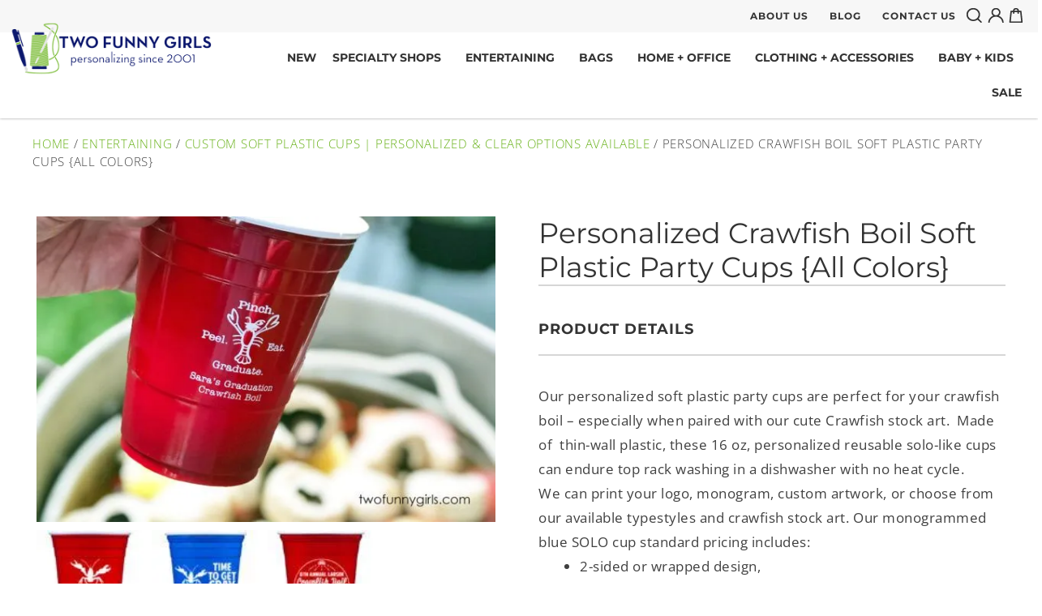

--- FILE ---
content_type: text/html; charset=UTF-8
request_url: https://www.twofunnygirls.com/personalized-crawfish-solo-party-cups-12-oz-blue.html
body_size: 136839
content:
<!DOCTYPE html> <html lang="en-US"> <head><script>if(navigator.userAgent.match(/MSIE|Internet Explorer/i)||navigator.userAgent.match(/Trident\/7\..*?rv:11/i)){let e=document.location.href;if(!e.match(/[?&]nonitro/)){if(e.indexOf("?")==-1){if(e.indexOf("#")==-1){document.location.href=e+"?nonitro=1"}else{document.location.href=e.replace("#","?nonitro=1#")}}else{if(e.indexOf("#")==-1){document.location.href=e+"&nonitro=1"}else{document.location.href=e.replace("#","&nonitro=1#")}}}}</script><link rel="preconnect" href="https://www.google.com" /><link rel="preconnect" href="https://cdn-bjamf.nitrocdn.com" /><meta charset="UTF-8" /><script type="text/javascript">(window.NREUM||(NREUM={})).init={ajax:{deny_list:["bam.nr-data.net"]},feature_flags:["soft_nav"]};(window.NREUM||(NREUM={})).loader_config={licenseKey:"NRJS-1a52ba25ea3bcd7bbe4",applicationID:"1546887938",browserID:"1588646805"};;/*! For license information please see nr-loader-rum-1.308.0.min.js.LICENSE.txt */
(()=>{var e,t,r={163:(e,t,r)=>{"use strict";r.d(t,{j:()=>E});var n=r(384),i=r(1741);var a=r(2555);r(860).K7.genericEvents;const s="experimental.resources",o="register",c=e=>{if(!e||"string"!=typeof e)return!1;try{document.createDocumentFragment().querySelector(e)}catch{return!1}return!0};var d=r(2614),u=r(944),l=r(8122);const f="[data-nr-mask]",g=e=>(0,l.a)(e,(()=>{const e={feature_flags:[],experimental:{allow_registered_children:!1,resources:!1},mask_selector:"*",block_selector:"[data-nr-block]",mask_input_options:{color:!1,date:!1,"datetime-local":!1,email:!1,month:!1,number:!1,range:!1,search:!1,tel:!1,text:!1,time:!1,url:!1,week:!1,textarea:!1,select:!1,password:!0}};return{ajax:{deny_list:void 0,block_internal:!0,enabled:!0,autoStart:!0},api:{get allow_registered_children(){return e.feature_flags.includes(o)||e.experimental.allow_registered_children},set allow_registered_children(t){e.experimental.allow_registered_children=t},duplicate_registered_data:!1},browser_consent_mode:{enabled:!1},distributed_tracing:{enabled:void 0,exclude_newrelic_header:void 0,cors_use_newrelic_header:void 0,cors_use_tracecontext_headers:void 0,allowed_origins:void 0},get feature_flags(){return e.feature_flags},set feature_flags(t){e.feature_flags=t},generic_events:{enabled:!0,autoStart:!0},harvest:{interval:30},jserrors:{enabled:!0,autoStart:!0},logging:{enabled:!0,autoStart:!0},metrics:{enabled:!0,autoStart:!0},obfuscate:void 0,page_action:{enabled:!0},page_view_event:{enabled:!0,autoStart:!0},page_view_timing:{enabled:!0,autoStart:!0},performance:{capture_marks:!1,capture_measures:!1,capture_detail:!0,resources:{get enabled(){return e.feature_flags.includes(s)||e.experimental.resources},set enabled(t){e.experimental.resources=t},asset_types:[],first_party_domains:[],ignore_newrelic:!0}},privacy:{cookies_enabled:!0},proxy:{assets:void 0,beacon:void 0},session:{expiresMs:d.wk,inactiveMs:d.BB},session_replay:{autoStart:!0,enabled:!1,preload:!1,sampling_rate:10,error_sampling_rate:100,collect_fonts:!1,inline_images:!1,fix_stylesheets:!0,mask_all_inputs:!0,get mask_text_selector(){return e.mask_selector},set mask_text_selector(t){c(t)?e.mask_selector="".concat(t,",").concat(f):""===t||null===t?e.mask_selector=f:(0,u.R)(5,t)},get block_class(){return"nr-block"},get ignore_class(){return"nr-ignore"},get mask_text_class(){return"nr-mask"},get block_selector(){return e.block_selector},set block_selector(t){c(t)?e.block_selector+=",".concat(t):""!==t&&(0,u.R)(6,t)},get mask_input_options(){return e.mask_input_options},set mask_input_options(t){t&&"object"==typeof t?e.mask_input_options={...t,password:!0}:(0,u.R)(7,t)}},session_trace:{enabled:!0,autoStart:!0},soft_navigations:{enabled:!0,autoStart:!0},spa:{enabled:!0,autoStart:!0},ssl:void 0,user_actions:{enabled:!0,elementAttributes:["id","className","tagName","type"]}}})());var p=r(6154),m=r(9324);let h=0;const v={buildEnv:m.F3,distMethod:m.Xs,version:m.xv,originTime:p.WN},b={consented:!1},y={appMetadata:{},get consented(){return this.session?.state?.consent||b.consented},set consented(e){b.consented=e},customTransaction:void 0,denyList:void 0,disabled:!1,harvester:void 0,isolatedBacklog:!1,isRecording:!1,loaderType:void 0,maxBytes:3e4,obfuscator:void 0,onerror:void 0,ptid:void 0,releaseIds:{},session:void 0,timeKeeper:void 0,registeredEntities:[],jsAttributesMetadata:{bytes:0},get harvestCount(){return++h}},_=e=>{const t=(0,l.a)(e,y),r=Object.keys(v).reduce((e,t)=>(e[t]={value:v[t],writable:!1,configurable:!0,enumerable:!0},e),{});return Object.defineProperties(t,r)};var w=r(5701);const x=e=>{const t=e.startsWith("http");e+="/",r.p=t?e:"https://"+e};var R=r(7836),k=r(3241);const A={accountID:void 0,trustKey:void 0,agentID:void 0,licenseKey:void 0,applicationID:void 0,xpid:void 0},S=e=>(0,l.a)(e,A),T=new Set;function E(e,t={},r,s){let{init:o,info:c,loader_config:d,runtime:u={},exposed:l=!0}=t;if(!c){const e=(0,n.pV)();o=e.init,c=e.info,d=e.loader_config}e.init=g(o||{}),e.loader_config=S(d||{}),c.jsAttributes??={},p.bv&&(c.jsAttributes.isWorker=!0),e.info=(0,a.D)(c);const f=e.init,m=[c.beacon,c.errorBeacon];T.has(e.agentIdentifier)||(f.proxy.assets&&(x(f.proxy.assets),m.push(f.proxy.assets)),f.proxy.beacon&&m.push(f.proxy.beacon),e.beacons=[...m],function(e){const t=(0,n.pV)();Object.getOwnPropertyNames(i.W.prototype).forEach(r=>{const n=i.W.prototype[r];if("function"!=typeof n||"constructor"===n)return;let a=t[r];e[r]&&!1!==e.exposed&&"micro-agent"!==e.runtime?.loaderType&&(t[r]=(...t)=>{const n=e[r](...t);return a?a(...t):n})})}(e),(0,n.US)("activatedFeatures",w.B)),u.denyList=[...f.ajax.deny_list||[],...f.ajax.block_internal?m:[]],u.ptid=e.agentIdentifier,u.loaderType=r,e.runtime=_(u),T.has(e.agentIdentifier)||(e.ee=R.ee.get(e.agentIdentifier),e.exposed=l,(0,k.W)({agentIdentifier:e.agentIdentifier,drained:!!w.B?.[e.agentIdentifier],type:"lifecycle",name:"initialize",feature:void 0,data:e.config})),T.add(e.agentIdentifier)}},384:(e,t,r)=>{"use strict";r.d(t,{NT:()=>s,US:()=>u,Zm:()=>o,bQ:()=>d,dV:()=>c,pV:()=>l});var n=r(6154),i=r(1863),a=r(1910);const s={beacon:"bam.nr-data.net",errorBeacon:"bam.nr-data.net"};function o(){return n.gm.NREUM||(n.gm.NREUM={}),void 0===n.gm.newrelic&&(n.gm.newrelic=n.gm.NREUM),n.gm.NREUM}function c(){let e=o();return e.o||(e.o={ST:n.gm.setTimeout,SI:n.gm.setImmediate||n.gm.setInterval,CT:n.gm.clearTimeout,XHR:n.gm.XMLHttpRequest,REQ:n.gm.Request,EV:n.gm.Event,PR:n.gm.Promise,MO:n.gm.MutationObserver,FETCH:n.gm.fetch,WS:n.gm.WebSocket},(0,a.i)(...Object.values(e.o))),e}function d(e,t){let r=o();r.initializedAgents??={},t.initializedAt={ms:(0,i.t)(),date:new Date},r.initializedAgents[e]=t}function u(e,t){o()[e]=t}function l(){return function(){let e=o();const t=e.info||{};e.info={beacon:s.beacon,errorBeacon:s.errorBeacon,...t}}(),function(){let e=o();const t=e.init||{};e.init={...t}}(),c(),function(){let e=o();const t=e.loader_config||{};e.loader_config={...t}}(),o()}},782:(e,t,r)=>{"use strict";r.d(t,{T:()=>n});const n=r(860).K7.pageViewTiming},860:(e,t,r)=>{"use strict";r.d(t,{$J:()=>u,K7:()=>c,P3:()=>d,XX:()=>i,Yy:()=>o,df:()=>a,qY:()=>n,v4:()=>s});const n="events",i="jserrors",a="browser/blobs",s="rum",o="browser/logs",c={ajax:"ajax",genericEvents:"generic_events",jserrors:i,logging:"logging",metrics:"metrics",pageAction:"page_action",pageViewEvent:"page_view_event",pageViewTiming:"page_view_timing",sessionReplay:"session_replay",sessionTrace:"session_trace",softNav:"soft_navigations",spa:"spa"},d={[c.pageViewEvent]:1,[c.pageViewTiming]:2,[c.metrics]:3,[c.jserrors]:4,[c.spa]:5,[c.ajax]:6,[c.sessionTrace]:7,[c.softNav]:8,[c.sessionReplay]:9,[c.logging]:10,[c.genericEvents]:11},u={[c.pageViewEvent]:s,[c.pageViewTiming]:n,[c.ajax]:n,[c.spa]:n,[c.softNav]:n,[c.metrics]:i,[c.jserrors]:i,[c.sessionTrace]:a,[c.sessionReplay]:a,[c.logging]:o,[c.genericEvents]:"ins"}},944:(e,t,r)=>{"use strict";r.d(t,{R:()=>i});var n=r(3241);function i(e,t){"function"==typeof console.debug&&(console.debug("New Relic Warning: https://github.com/newrelic/newrelic-browser-agent/blob/main/docs/warning-codes.md#".concat(e),t),(0,n.W)({agentIdentifier:null,drained:null,type:"data",name:"warn",feature:"warn",data:{code:e,secondary:t}}))}},1687:(e,t,r)=>{"use strict";r.d(t,{Ak:()=>d,Ze:()=>f,x3:()=>u});var n=r(3241),i=r(7836),a=r(3606),s=r(860),o=r(2646);const c={};function d(e,t){const r={staged:!1,priority:s.P3[t]||0};l(e),c[e].get(t)||c[e].set(t,r)}function u(e,t){e&&c[e]&&(c[e].get(t)&&c[e].delete(t),p(e,t,!1),c[e].size&&g(e))}function l(e){if(!e)throw new Error("agentIdentifier required");c[e]||(c[e]=new Map)}function f(e="",t="feature",r=!1){if(l(e),!e||!c[e].get(t)||r)return p(e,t);c[e].get(t).staged=!0,g(e)}function g(e){const t=Array.from(c[e]);t.every(([e,t])=>t.staged)&&(t.sort((e,t)=>e[1].priority-t[1].priority),t.forEach(([t])=>{c[e].delete(t),p(e,t)}))}function p(e,t,r=!0){const s=e?i.ee.get(e):i.ee,c=a.i.handlers;if(!s.aborted&&s.backlog&&c){if((0,n.W)({agentIdentifier:e,type:"lifecycle",name:"drain",feature:t}),r){const e=s.backlog[t],r=c[t];if(r){for(let t=0;e&&t<e.length;++t)m(e[t],r);Object.entries(r).forEach(([e,t])=>{Object.values(t||{}).forEach(t=>{t[0]?.on&&t[0]?.context()instanceof o.y&&t[0].on(e,t[1])})})}}s.isolatedBacklog||delete c[t],s.backlog[t]=null,s.emit("drain-"+t,[])}}function m(e,t){var r=e[1];Object.values(t[r]||{}).forEach(t=>{var r=e[0];if(t[0]===r){var n=t[1],i=e[3],a=e[2];n.apply(i,a)}})}},1738:(e,t,r)=>{"use strict";r.d(t,{U:()=>g,Y:()=>f});var n=r(3241),i=r(9908),a=r(1863),s=r(944),o=r(5701),c=r(3969),d=r(8362),u=r(860),l=r(4261);function f(e,t,r,a){const f=a||r;!f||f[e]&&f[e]!==d.d.prototype[e]||(f[e]=function(){(0,i.p)(c.xV,["API/"+e+"/called"],void 0,u.K7.metrics,r.ee),(0,n.W)({agentIdentifier:r.agentIdentifier,drained:!!o.B?.[r.agentIdentifier],type:"data",name:"api",feature:l.Pl+e,data:{}});try{return t.apply(this,arguments)}catch(e){(0,s.R)(23,e)}})}function g(e,t,r,n,s){const o=e.info;null===r?delete o.jsAttributes[t]:o.jsAttributes[t]=r,(s||null===r)&&(0,i.p)(l.Pl+n,[(0,a.t)(),t,r],void 0,"session",e.ee)}},1741:(e,t,r)=>{"use strict";r.d(t,{W:()=>a});var n=r(944),i=r(4261);class a{#e(e,...t){if(this[e]!==a.prototype[e])return this[e](...t);(0,n.R)(35,e)}addPageAction(e,t){return this.#e(i.hG,e,t)}register(e){return this.#e(i.eY,e)}recordCustomEvent(e,t){return this.#e(i.fF,e,t)}setPageViewName(e,t){return this.#e(i.Fw,e,t)}setCustomAttribute(e,t,r){return this.#e(i.cD,e,t,r)}noticeError(e,t){return this.#e(i.o5,e,t)}setUserId(e,t=!1){return this.#e(i.Dl,e,t)}setApplicationVersion(e){return this.#e(i.nb,e)}setErrorHandler(e){return this.#e(i.bt,e)}addRelease(e,t){return this.#e(i.k6,e,t)}log(e,t){return this.#e(i.$9,e,t)}start(){return this.#e(i.d3)}finished(e){return this.#e(i.BL,e)}recordReplay(){return this.#e(i.CH)}pauseReplay(){return this.#e(i.Tb)}addToTrace(e){return this.#e(i.U2,e)}setCurrentRouteName(e){return this.#e(i.PA,e)}interaction(e){return this.#e(i.dT,e)}wrapLogger(e,t,r){return this.#e(i.Wb,e,t,r)}measure(e,t){return this.#e(i.V1,e,t)}consent(e){return this.#e(i.Pv,e)}}},1863:(e,t,r)=>{"use strict";function n(){return Math.floor(performance.now())}r.d(t,{t:()=>n})},1910:(e,t,r)=>{"use strict";r.d(t,{i:()=>a});var n=r(944);const i=new Map;function a(...e){return e.every(e=>{if(i.has(e))return i.get(e);const t="function"==typeof e?e.toString():"",r=t.includes("[native code]"),a=t.includes("nrWrapper");return r||a||(0,n.R)(64,e?.name||t),i.set(e,r),r})}},2555:(e,t,r)=>{"use strict";r.d(t,{D:()=>o,f:()=>s});var n=r(384),i=r(8122);const a={beacon:n.NT.beacon,errorBeacon:n.NT.errorBeacon,licenseKey:void 0,applicationID:void 0,sa:void 0,queueTime:void 0,applicationTime:void 0,ttGuid:void 0,user:void 0,account:void 0,product:void 0,extra:void 0,jsAttributes:{},userAttributes:void 0,atts:void 0,transactionName:void 0,tNamePlain:void 0};function s(e){try{return!!e.licenseKey&&!!e.errorBeacon&&!!e.applicationID}catch(e){return!1}}const o=e=>(0,i.a)(e,a)},2614:(e,t,r)=>{"use strict";r.d(t,{BB:()=>s,H3:()=>n,g:()=>d,iL:()=>c,tS:()=>o,uh:()=>i,wk:()=>a});const n="NRBA",i="SESSION",a=144e5,s=18e5,o={STARTED:"session-started",PAUSE:"session-pause",RESET:"session-reset",RESUME:"session-resume",UPDATE:"session-update"},c={SAME_TAB:"same-tab",CROSS_TAB:"cross-tab"},d={OFF:0,FULL:1,ERROR:2}},2646:(e,t,r)=>{"use strict";r.d(t,{y:()=>n});class n{constructor(e){this.contextId=e}}},2843:(e,t,r)=>{"use strict";r.d(t,{G:()=>a,u:()=>i});var n=r(3878);function i(e,t=!1,r,i){(0,n.DD)("visibilitychange",function(){if(t)return void("hidden"===document.visibilityState&&e());e(document.visibilityState)},r,i)}function a(e,t,r){(0,n.sp)("pagehide",e,t,r)}},3241:(e,t,r)=>{"use strict";r.d(t,{W:()=>a});var n=r(6154);const i="newrelic";function a(e={}){try{n.gm.dispatchEvent(new CustomEvent(i,{detail:e}))}catch(e){}}},3606:(e,t,r)=>{"use strict";r.d(t,{i:()=>a});var n=r(9908);a.on=s;var i=a.handlers={};function a(e,t,r,a){s(a||n.d,i,e,t,r)}function s(e,t,r,i,a){a||(a="feature"),e||(e=n.d);var s=t[a]=t[a]||{};(s[r]=s[r]||[]).push([e,i])}},3878:(e,t,r)=>{"use strict";function n(e,t){return{capture:e,passive:!1,signal:t}}function i(e,t,r=!1,i){window.addEventListener(e,t,n(r,i))}function a(e,t,r=!1,i){document.addEventListener(e,t,n(r,i))}r.d(t,{DD:()=>a,jT:()=>n,sp:()=>i})},3969:(e,t,r)=>{"use strict";r.d(t,{TZ:()=>n,XG:()=>o,rs:()=>i,xV:()=>s,z_:()=>a});const n=r(860).K7.metrics,i="sm",a="cm",s="storeSupportabilityMetrics",o="storeEventMetrics"},4234:(e,t,r)=>{"use strict";r.d(t,{W:()=>a});var n=r(7836),i=r(1687);class a{constructor(e,t){this.agentIdentifier=e,this.ee=n.ee.get(e),this.featureName=t,this.blocked=!1}deregisterDrain(){(0,i.x3)(this.agentIdentifier,this.featureName)}}},4261:(e,t,r)=>{"use strict";r.d(t,{$9:()=>d,BL:()=>o,CH:()=>g,Dl:()=>_,Fw:()=>y,PA:()=>h,Pl:()=>n,Pv:()=>k,Tb:()=>l,U2:()=>a,V1:()=>R,Wb:()=>x,bt:()=>b,cD:()=>v,d3:()=>w,dT:()=>c,eY:()=>p,fF:()=>f,hG:()=>i,k6:()=>s,nb:()=>m,o5:()=>u});const n="api-",i="addPageAction",a="addToTrace",s="addRelease",o="finished",c="interaction",d="log",u="noticeError",l="pauseReplay",f="recordCustomEvent",g="recordReplay",p="register",m="setApplicationVersion",h="setCurrentRouteName",v="setCustomAttribute",b="setErrorHandler",y="setPageViewName",_="setUserId",w="start",x="wrapLogger",R="measure",k="consent"},5289:(e,t,r)=>{"use strict";r.d(t,{GG:()=>s,Qr:()=>c,sB:()=>o});var n=r(3878),i=r(6389);function a(){return"undefined"==typeof document||"complete"===document.readyState}function s(e,t){if(a())return e();const r=(0,i.J)(e),s=setInterval(()=>{a()&&(clearInterval(s),r())},500);(0,n.sp)("load",r,t)}function o(e){if(a())return e();(0,n.DD)("DOMContentLoaded",e)}function c(e){if(a())return e();(0,n.sp)("popstate",e)}},5607:(e,t,r)=>{"use strict";r.d(t,{W:()=>n});const n=(0,r(9566).bz)()},5701:(e,t,r)=>{"use strict";r.d(t,{B:()=>a,t:()=>s});var n=r(3241);const i=new Set,a={};function s(e,t){const r=t.agentIdentifier;a[r]??={},e&&"object"==typeof e&&(i.has(r)||(t.ee.emit("rumresp",[e]),a[r]=e,i.add(r),(0,n.W)({agentIdentifier:r,loaded:!0,drained:!0,type:"lifecycle",name:"load",feature:void 0,data:e})))}},6154:(e,t,r)=>{"use strict";r.d(t,{OF:()=>c,RI:()=>i,WN:()=>u,bv:()=>a,eN:()=>l,gm:()=>s,mw:()=>o,sb:()=>d});var n=r(1863);const i="undefined"!=typeof window&&!!window.document,a="undefined"!=typeof WorkerGlobalScope&&("undefined"!=typeof self&&self instanceof WorkerGlobalScope&&self.navigator instanceof WorkerNavigator||"undefined"!=typeof globalThis&&globalThis instanceof WorkerGlobalScope&&globalThis.navigator instanceof WorkerNavigator),s=i?window:"undefined"!=typeof WorkerGlobalScope&&("undefined"!=typeof self&&self instanceof WorkerGlobalScope&&self||"undefined"!=typeof globalThis&&globalThis instanceof WorkerGlobalScope&&globalThis),o=Boolean("hidden"===s?.document?.visibilityState),c=/iPad|iPhone|iPod/.test(s.navigator?.userAgent),d=c&&"undefined"==typeof SharedWorker,u=((()=>{const e=s.navigator?.userAgent?.match(/Firefox[/\s](\d+\.\d+)/);Array.isArray(e)&&e.length>=2&&e[1]})(),Date.now()-(0,n.t)()),l=()=>"undefined"!=typeof PerformanceNavigationTiming&&s?.performance?.getEntriesByType("navigation")?.[0]?.responseStart},6389:(e,t,r)=>{"use strict";function n(e,t=500,r={}){const n=r?.leading||!1;let i;return(...r)=>{n&&void 0===i&&(e.apply(this,r),i=setTimeout(()=>{i=clearTimeout(i)},t)),n||(clearTimeout(i),i=setTimeout(()=>{e.apply(this,r)},t))}}function i(e){let t=!1;return(...r)=>{t||(t=!0,e.apply(this,r))}}r.d(t,{J:()=>i,s:()=>n})},6630:(e,t,r)=>{"use strict";r.d(t,{T:()=>n});const n=r(860).K7.pageViewEvent},7699:(e,t,r)=>{"use strict";r.d(t,{It:()=>a,KC:()=>o,No:()=>i,qh:()=>s});var n=r(860);const i=16e3,a=1e6,s="SESSION_ERROR",o={[n.K7.logging]:!0,[n.K7.genericEvents]:!1,[n.K7.jserrors]:!1,[n.K7.ajax]:!1}},7836:(e,t,r)=>{"use strict";r.d(t,{P:()=>o,ee:()=>c});var n=r(384),i=r(8990),a=r(2646),s=r(5607);const o="nr@context:".concat(s.W),c=function e(t,r){var n={},s={},u={},l=!1;try{l=16===r.length&&d.initializedAgents?.[r]?.runtime.isolatedBacklog}catch(e){}var f={on:p,addEventListener:p,removeEventListener:function(e,t){var r=n[e];if(!r)return;for(var i=0;i<r.length;i++)r[i]===t&&r.splice(i,1)},emit:function(e,r,n,i,a){!1!==a&&(a=!0);if(c.aborted&&!i)return;t&&a&&t.emit(e,r,n);var o=g(n);m(e).forEach(e=>{e.apply(o,r)});var d=v()[s[e]];d&&d.push([f,e,r,o]);return o},get:h,listeners:m,context:g,buffer:function(e,t){const r=v();if(t=t||"feature",f.aborted)return;Object.entries(e||{}).forEach(([e,n])=>{s[n]=t,t in r||(r[t]=[])})},abort:function(){f._aborted=!0,Object.keys(f.backlog).forEach(e=>{delete f.backlog[e]})},isBuffering:function(e){return!!v()[s[e]]},debugId:r,backlog:l?{}:t&&"object"==typeof t.backlog?t.backlog:{},isolatedBacklog:l};return Object.defineProperty(f,"aborted",{get:()=>{let e=f._aborted||!1;return e||(t&&(e=t.aborted),e)}}),f;function g(e){return e&&e instanceof a.y?e:e?(0,i.I)(e,o,()=>new a.y(o)):new a.y(o)}function p(e,t){n[e]=m(e).concat(t)}function m(e){return n[e]||[]}function h(t){return u[t]=u[t]||e(f,t)}function v(){return f.backlog}}(void 0,"globalEE"),d=(0,n.Zm)();d.ee||(d.ee=c)},8122:(e,t,r)=>{"use strict";r.d(t,{a:()=>i});var n=r(944);function i(e,t){try{if(!e||"object"!=typeof e)return(0,n.R)(3);if(!t||"object"!=typeof t)return(0,n.R)(4);const r=Object.create(Object.getPrototypeOf(t),Object.getOwnPropertyDescriptors(t)),a=0===Object.keys(r).length?e:r;for(let s in a)if(void 0!==e[s])try{if(null===e[s]){r[s]=null;continue}Array.isArray(e[s])&&Array.isArray(t[s])?r[s]=Array.from(new Set([...e[s],...t[s]])):"object"==typeof e[s]&&"object"==typeof t[s]?r[s]=i(e[s],t[s]):r[s]=e[s]}catch(e){r[s]||(0,n.R)(1,e)}return r}catch(e){(0,n.R)(2,e)}}},8362:(e,t,r)=>{"use strict";r.d(t,{d:()=>a});var n=r(9566),i=r(1741);class a extends i.W{agentIdentifier=(0,n.LA)(16)}},8374:(e,t,r)=>{r.nc=(()=>{try{return document?.currentScript?.nonce}catch(e){}return""})()},8990:(e,t,r)=>{"use strict";r.d(t,{I:()=>i});var n=Object.prototype.hasOwnProperty;function i(e,t,r){if(n.call(e,t))return e[t];var i=r();if(Object.defineProperty&&Object.keys)try{return Object.defineProperty(e,t,{value:i,writable:!0,enumerable:!1}),i}catch(e){}return e[t]=i,i}},9324:(e,t,r)=>{"use strict";r.d(t,{F3:()=>i,Xs:()=>a,xv:()=>n});const n="1.308.0",i="PROD",a="CDN"},9566:(e,t,r)=>{"use strict";r.d(t,{LA:()=>o,bz:()=>s});var n=r(6154);const i="xxxxxxxx-xxxx-4xxx-yxxx-xxxxxxxxxxxx";function a(e,t){return e?15&e[t]:16*Math.random()|0}function s(){const e=n.gm?.crypto||n.gm?.msCrypto;let t,r=0;return e&&e.getRandomValues&&(t=e.getRandomValues(new Uint8Array(30))),i.split("").map(e=>"x"===e?a(t,r++).toString(16):"y"===e?(3&a()|8).toString(16):e).join("")}function o(e){const t=n.gm?.crypto||n.gm?.msCrypto;let r,i=0;t&&t.getRandomValues&&(r=t.getRandomValues(new Uint8Array(e)));const s=[];for(var o=0;o<e;o++)s.push(a(r,i++).toString(16));return s.join("")}},9908:(e,t,r)=>{"use strict";r.d(t,{d:()=>n,p:()=>i});var n=r(7836).ee.get("handle");function i(e,t,r,i,a){a?(a.buffer([e],i),a.emit(e,t,r)):(n.buffer([e],i),n.emit(e,t,r))}}},n={};function i(e){var t=n[e];if(void 0!==t)return t.exports;var a=n[e]={exports:{}};return r[e](a,a.exports,i),a.exports}i.m=r,i.d=(e,t)=>{for(var r in t)i.o(t,r)&&!i.o(e,r)&&Object.defineProperty(e,r,{enumerable:!0,get:t[r]})},i.f={},i.e=e=>Promise.all(Object.keys(i.f).reduce((t,r)=>(i.f[r](e,t),t),[])),i.u=e=>"nr-rum-1.308.0.min.js",i.o=(e,t)=>Object.prototype.hasOwnProperty.call(e,t),e={},t="NRBA-1.308.0.PROD:",i.l=(r,n,a,s)=>{if(e[r])e[r].push(n);else{var o,c;if(void 0!==a)for(var d=document.getElementsByTagName("script"),u=0;u<d.length;u++){var l=d[u];if(l.getAttribute("src")==r||l.getAttribute("data-webpack")==t+a){o=l;break}}if(!o){c=!0;var f={296:"sha512-+MIMDsOcckGXa1EdWHqFNv7P+JUkd5kQwCBr3KE6uCvnsBNUrdSt4a/3/L4j4TxtnaMNjHpza2/erNQbpacJQA=="};(o=document.createElement("script")).charset="utf-8",i.nc&&o.setAttribute("nonce",i.nc),o.setAttribute("data-webpack",t+a),o.src=r,0!==o.src.indexOf(window.location.origin+"/")&&(o.crossOrigin="anonymous"),f[s]&&(o.integrity=f[s])}e[r]=[n];var g=(t,n)=>{o.onerror=o.onload=null,clearTimeout(p);var i=e[r];if(delete e[r],o.parentNode&&o.parentNode.removeChild(o),i&&i.forEach(e=>e(n)),t)return t(n)},p=setTimeout(g.bind(null,void 0,{type:"timeout",target:o}),12e4);o.onerror=g.bind(null,o.onerror),o.onload=g.bind(null,o.onload),c&&document.head.appendChild(o)}},i.r=e=>{"undefined"!=typeof Symbol&&Symbol.toStringTag&&Object.defineProperty(e,Symbol.toStringTag,{value:"Module"}),Object.defineProperty(e,"__esModule",{value:!0})},i.p="https://js-agent.newrelic.com/",(()=>{var e={374:0,840:0};i.f.j=(t,r)=>{var n=i.o(e,t)?e[t]:void 0;if(0!==n)if(n)r.push(n[2]);else{var a=new Promise((r,i)=>n=e[t]=[r,i]);r.push(n[2]=a);var s=i.p+i.u(t),o=new Error;i.l(s,r=>{if(i.o(e,t)&&(0!==(n=e[t])&&(e[t]=void 0),n)){var a=r&&("load"===r.type?"missing":r.type),s=r&&r.target&&r.target.src;o.message="Loading chunk "+t+" failed: ("+a+": "+s+")",o.name="ChunkLoadError",o.type=a,o.request=s,n[1](o)}},"chunk-"+t,t)}};var t=(t,r)=>{var n,a,[s,o,c]=r,d=0;if(s.some(t=>0!==e[t])){for(n in o)i.o(o,n)&&(i.m[n]=o[n]);if(c)c(i)}for(t&&t(r);d<s.length;d++)a=s[d],i.o(e,a)&&e[a]&&e[a][0](),e[a]=0},r=self["webpackChunk:NRBA-1.308.0.PROD"]=self["webpackChunk:NRBA-1.308.0.PROD"]||[];r.forEach(t.bind(null,0)),r.push=t.bind(null,r.push.bind(r))})(),(()=>{"use strict";i(8374);var e=i(8362),t=i(860);const r=Object.values(t.K7);var n=i(163);var a=i(9908),s=i(1863),o=i(4261),c=i(1738);var d=i(1687),u=i(4234),l=i(5289),f=i(6154),g=i(944),p=i(384);const m=e=>f.RI&&!0===e?.privacy.cookies_enabled;function h(e){return!!(0,p.dV)().o.MO&&m(e)&&!0===e?.session_trace.enabled}var v=i(6389),b=i(7699);class y extends u.W{constructor(e,t){super(e.agentIdentifier,t),this.agentRef=e,this.abortHandler=void 0,this.featAggregate=void 0,this.loadedSuccessfully=void 0,this.onAggregateImported=new Promise(e=>{this.loadedSuccessfully=e}),this.deferred=Promise.resolve(),!1===e.init[this.featureName].autoStart?this.deferred=new Promise((t,r)=>{this.ee.on("manual-start-all",(0,v.J)(()=>{(0,d.Ak)(e.agentIdentifier,this.featureName),t()}))}):(0,d.Ak)(e.agentIdentifier,t)}importAggregator(e,t,r={}){if(this.featAggregate)return;const n=async()=>{let n;await this.deferred;try{if(m(e.init)){const{setupAgentSession:t}=await i.e(296).then(i.bind(i,3305));n=t(e)}}catch(e){(0,g.R)(20,e),this.ee.emit("internal-error",[e]),(0,a.p)(b.qh,[e],void 0,this.featureName,this.ee)}try{if(!this.#t(this.featureName,n,e.init))return(0,d.Ze)(this.agentIdentifier,this.featureName),void this.loadedSuccessfully(!1);const{Aggregate:i}=await t();this.featAggregate=new i(e,r),e.runtime.harvester.initializedAggregates.push(this.featAggregate),this.loadedSuccessfully(!0)}catch(e){(0,g.R)(34,e),this.abortHandler?.(),(0,d.Ze)(this.agentIdentifier,this.featureName,!0),this.loadedSuccessfully(!1),this.ee&&this.ee.abort()}};f.RI?(0,l.GG)(()=>n(),!0):n()}#t(e,r,n){if(this.blocked)return!1;switch(e){case t.K7.sessionReplay:return h(n)&&!!r;case t.K7.sessionTrace:return!!r;default:return!0}}}var _=i(6630),w=i(2614),x=i(3241);class R extends y{static featureName=_.T;constructor(e){var t;super(e,_.T),this.setupInspectionEvents(e.agentIdentifier),t=e,(0,c.Y)(o.Fw,function(e,r){"string"==typeof e&&("/"!==e.charAt(0)&&(e="/"+e),t.runtime.customTransaction=(r||"http://custom.transaction")+e,(0,a.p)(o.Pl+o.Fw,[(0,s.t)()],void 0,void 0,t.ee))},t),this.importAggregator(e,()=>i.e(296).then(i.bind(i,3943)))}setupInspectionEvents(e){const t=(t,r)=>{t&&(0,x.W)({agentIdentifier:e,timeStamp:t.timeStamp,loaded:"complete"===t.target.readyState,type:"window",name:r,data:t.target.location+""})};(0,l.sB)(e=>{t(e,"DOMContentLoaded")}),(0,l.GG)(e=>{t(e,"load")}),(0,l.Qr)(e=>{t(e,"navigate")}),this.ee.on(w.tS.UPDATE,(t,r)=>{(0,x.W)({agentIdentifier:e,type:"lifecycle",name:"session",data:r})})}}class k extends e.d{constructor(e){var t;(super(),f.gm)?(this.features={},(0,p.bQ)(this.agentIdentifier,this),this.desiredFeatures=new Set(e.features||[]),this.desiredFeatures.add(R),(0,n.j)(this,e,e.loaderType||"agent"),t=this,(0,c.Y)(o.cD,function(e,r,n=!1){if("string"==typeof e){if(["string","number","boolean"].includes(typeof r)||null===r)return(0,c.U)(t,e,r,o.cD,n);(0,g.R)(40,typeof r)}else(0,g.R)(39,typeof e)},t),function(e){(0,c.Y)(o.Dl,function(t,r=!1){if("string"!=typeof t&&null!==t)return void(0,g.R)(41,typeof t);const n=e.info.jsAttributes["enduser.id"];r&&null!=n&&n!==t?(0,a.p)(o.Pl+"setUserIdAndResetSession",[t],void 0,"session",e.ee):(0,c.U)(e,"enduser.id",t,o.Dl,!0)},e)}(this),function(e){(0,c.Y)(o.nb,function(t){if("string"==typeof t||null===t)return(0,c.U)(e,"application.version",t,o.nb,!1);(0,g.R)(42,typeof t)},e)}(this),function(e){(0,c.Y)(o.d3,function(){e.ee.emit("manual-start-all")},e)}(this),function(e){(0,c.Y)(o.Pv,function(t=!0){if("boolean"==typeof t){if((0,a.p)(o.Pl+o.Pv,[t],void 0,"session",e.ee),e.runtime.consented=t,t){const t=e.features.page_view_event;t.onAggregateImported.then(e=>{const r=t.featAggregate;e&&!r.sentRum&&r.sendRum()})}}else(0,g.R)(65,typeof t)},e)}(this),this.run()):(0,g.R)(21)}get config(){return{info:this.info,init:this.init,loader_config:this.loader_config,runtime:this.runtime}}get api(){return this}run(){try{const e=function(e){const t={};return r.forEach(r=>{t[r]=!!e[r]?.enabled}),t}(this.init),n=[...this.desiredFeatures];n.sort((e,r)=>t.P3[e.featureName]-t.P3[r.featureName]),n.forEach(r=>{if(!e[r.featureName]&&r.featureName!==t.K7.pageViewEvent)return;if(r.featureName===t.K7.spa)return void(0,g.R)(67);const n=function(e){switch(e){case t.K7.ajax:return[t.K7.jserrors];case t.K7.sessionTrace:return[t.K7.ajax,t.K7.pageViewEvent];case t.K7.sessionReplay:return[t.K7.sessionTrace];case t.K7.pageViewTiming:return[t.K7.pageViewEvent];default:return[]}}(r.featureName).filter(e=>!(e in this.features));n.length>0&&(0,g.R)(36,{targetFeature:r.featureName,missingDependencies:n}),this.features[r.featureName]=new r(this)})}catch(e){(0,g.R)(22,e);for(const e in this.features)this.features[e].abortHandler?.();const t=(0,p.Zm)();delete t.initializedAgents[this.agentIdentifier]?.features,delete this.sharedAggregator;return t.ee.get(this.agentIdentifier).abort(),!1}}}var A=i(2843),S=i(782);class T extends y{static featureName=S.T;constructor(e){super(e,S.T),f.RI&&((0,A.u)(()=>(0,a.p)("docHidden",[(0,s.t)()],void 0,S.T,this.ee),!0),(0,A.G)(()=>(0,a.p)("winPagehide",[(0,s.t)()],void 0,S.T,this.ee)),this.importAggregator(e,()=>i.e(296).then(i.bind(i,2117))))}}var E=i(3969);class I extends y{static featureName=E.TZ;constructor(e){super(e,E.TZ),f.RI&&document.addEventListener("securitypolicyviolation",e=>{(0,a.p)(E.xV,["Generic/CSPViolation/Detected"],void 0,this.featureName,this.ee)}),this.importAggregator(e,()=>i.e(296).then(i.bind(i,9623)))}}new k({features:[R,T,I],loaderType:"lite"})})()})();</script><meta name="viewport" content="width=device-width, initial-scale=1.0, viewport-fit=cover" /><meta name='robots' content='index, follow, max-image-preview:large, max-snippet:-1, max-video-preview:-1' /><title>Personalized Crawfish/Lobster Boil Soft Plastic Party Cups {All Colors}</title><meta name="description" content="Personalized soft plastic SOLO-like cups are perfect for your crawfish or lobster boil w ith our cute stock art and fonts. Printed in Texas." /><meta property="og:locale" content="en_US" /><meta property="og:type" content="article" /><meta property="og:title" content="Personalized Crawfish Boil Soft Plastic Party Cups {All Colors}" /><meta property="og:description" content="Personalized soft plastic SOLO-like cups are perfect for your crawfish or lobster boil w ith our cute stock art and fonts. Printed in Texas." /><meta property="og:url" content="https://www.twofunnygirls.com/personalized-crawfish-solo-party-cups-12-oz-blue.html" /><meta property="og:site_name" content="Two Funny Girls" /><meta property="article:publisher" content="https://www.facebook.com/twofunnygirls/" /><meta property="article:modified_time" content="2025-05-02T16:00:57+00:00" /><meta property="og:image" content="https://www.twofunnygirls.com/wp-content/uploads/2020/05/Personalized-Red-Plastic-Solo-Cup-Graduation-Crawfish-Boil-900.jpg" /><meta property="og:image:width" content="900" /><meta property="og:image:height" content="600" /><meta property="og:image:type" content="image/jpeg" /><meta name="twitter:card" content="summary_large_image" /><meta name="twitter:label1" content="Est. reading time" /><meta name="twitter:data1" content="1 minute" /><meta name="google-site-verification" content="6wcBBcqe-j-Q5J6tsNW8hMCBmr8GiDYi5zF3uCtbTP0" /><meta name="google-site-verification" content="P83oRcBgNE3SJVqsI-LGJrgwVUGO7y2Y1TTnCvpXwKw" /><meta name="wwp" content="yes" /><meta name="generator" content="Elementor 3.34.2; features: additional_custom_breakpoints; settings: css_print_method-external, google_font-enabled, font_display-auto" /><meta name="msapplication-TileImage" content="https://www.twofunnygirls.com/wp-content/uploads/2020/02/cropped-for_favicon-270x270.png" /><meta name="generator" content="NitroPack" /><script>var NPSH,NitroScrollHelper;NPSH=NitroScrollHelper=function(){let e=null;const o=window.sessionStorage.getItem("nitroScrollPos");function t(){let e=JSON.parse(window.sessionStorage.getItem("nitroScrollPos"))||{};if(typeof e!=="object"){e={}}e[document.URL]=window.scrollY;window.sessionStorage.setItem("nitroScrollPos",JSON.stringify(e))}window.addEventListener("scroll",function(){if(e!==null){clearTimeout(e)}e=setTimeout(t,200)},{passive:true});let r={};r.getScrollPos=()=>{if(!o){return 0}const e=JSON.parse(o);return e[document.URL]||0};r.isScrolled=()=>{return r.getScrollPos()>document.documentElement.clientHeight*.5};return r}();</script><script>(function(){var a=false;var e=document.documentElement.classList;var i=navigator.userAgent.toLowerCase();var n=["android","iphone","ipad"];var r=n.length;var o;var d=null;for(var t=0;t<r;t++){o=n[t];if(i.indexOf(o)>-1)d=o;if(e.contains(o)){a=true;e.remove(o)}}if(a&&d){e.add(d);if(d=="iphone"||d=="ipad"){e.add("ios")}}})();</script><script type="text/worker" id="nitro-web-worker">var preloadRequests=0;var remainingCount={};var baseURI="";self.onmessage=function(e){switch(e.data.cmd){case"RESOURCE_PRELOAD":var o=e.data.requestId;remainingCount[o]=0;e.data.resources.forEach(function(e){preload(e,function(o){return function(){console.log(o+" DONE: "+e);if(--remainingCount[o]==0){self.postMessage({cmd:"RESOURCE_PRELOAD",requestId:o})}}}(o));remainingCount[o]++});break;case"SET_BASEURI":baseURI=e.data.uri;break}};async function preload(e,o){if(typeof URL!=="undefined"&&baseURI){try{var a=new URL(e,baseURI);e=a.href}catch(e){console.log("Worker error: "+e.message)}}console.log("Preloading "+e);try{var n=new Request(e,{mode:"no-cors",redirect:"follow"});await fetch(n);o()}catch(a){console.log(a);var r=new XMLHttpRequest;r.responseType="blob";r.onload=o;r.onerror=o;r.open("GET",e,true);r.send()}}</script><script id="nprl">(()=>{if(window.NPRL!=undefined)return;(function(e){var t=e.prototype;t.after||(t.after=function(){var e,t=arguments,n=t.length,r=0,i=this,o=i.parentNode,a=Node,c=String,u=document;if(o!==null){while(r<n){(e=t[r])instanceof a?(i=i.nextSibling)!==null?o.insertBefore(e,i):o.appendChild(e):o.appendChild(u.createTextNode(c(e)));++r}}})})(Element);var e,t;e=t=function(){var t=false;var r=window.URL||window.webkitURL;var i=true;var o=true;var a=2;var c=null;var u=null;var d=true;var s=window.nitroGtmExcludes!=undefined;var l=s?JSON.parse(atob(window.nitroGtmExcludes)).map(e=>new RegExp(e)):[];var f;var m;var v=null;var p=null;var g=null;var h={touch:["touchmove","touchend"],default:["mousemove","click","keydown","wheel"]};var E=true;var y=[];var w=false;var b=[];var S=0;var N=0;var L=false;var T=0;var R=null;var O=false;var A=false;var C=false;var P=[];var I=[];var M=[];var k=[];var x=false;var _={};var j=new Map;var B="noModule"in HTMLScriptElement.prototype;var q=requestAnimationFrame||mozRequestAnimationFrame||webkitRequestAnimationFrame||msRequestAnimationFrame;const D="gtm.js?id=";function H(e,t){if(!_[e]){_[e]=[]}_[e].push(t)}function U(e,t){if(_[e]){var n=0,r=_[e];for(var n=0;n<r.length;n++){r[n].call(this,t)}}}function Y(){(function(e,t){var r=null;var i=function(e){r(e)};var o=null;var a={};var c=null;var u=null;var d=0;e.addEventListener(t,function(r){if(["load","DOMContentLoaded"].indexOf(t)!=-1){if(u){Q(function(){e.triggerNitroEvent(t)})}c=true}else if(t=="readystatechange"){d++;n.ogReadyState=d==1?"interactive":"complete";if(u&&u>=d){n.documentReadyState=n.ogReadyState;Q(function(){e.triggerNitroEvent(t)})}}});e.addEventListener(t+"Nitro",function(e){if(["load","DOMContentLoaded"].indexOf(t)!=-1){if(!c){e.preventDefault();e.stopImmediatePropagation()}else{}u=true}else if(t=="readystatechange"){u=n.documentReadyState=="interactive"?1:2;if(d<u){e.preventDefault();e.stopImmediatePropagation()}}});switch(t){case"load":o="onload";break;case"readystatechange":o="onreadystatechange";break;case"pageshow":o="onpageshow";break;default:o=null;break}if(o){Object.defineProperty(e,o,{get:function(){return r},set:function(n){if(typeof n!=="function"){r=null;e.removeEventListener(t+"Nitro",i)}else{if(!r){e.addEventListener(t+"Nitro",i)}r=n}}})}Object.defineProperty(e,"addEventListener"+t,{value:function(r){if(r!=t||!n.startedScriptLoading||document.currentScript&&document.currentScript.hasAttribute("nitro-exclude")){}else{arguments[0]+="Nitro"}e.ogAddEventListener.apply(e,arguments);a[arguments[1]]=arguments[0]}});Object.defineProperty(e,"removeEventListener"+t,{value:function(t){var n=a[arguments[1]];arguments[0]=n;e.ogRemoveEventListener.apply(e,arguments)}});Object.defineProperty(e,"triggerNitroEvent"+t,{value:function(t,n){n=n||e;var r=new Event(t+"Nitro",{bubbles:true});r.isNitroPack=true;Object.defineProperty(r,"type",{get:function(){return t},set:function(){}});Object.defineProperty(r,"target",{get:function(){return n},set:function(){}});e.dispatchEvent(r)}});if(typeof e.triggerNitroEvent==="undefined"){(function(){var t=e.addEventListener;var n=e.removeEventListener;Object.defineProperty(e,"ogAddEventListener",{value:t});Object.defineProperty(e,"ogRemoveEventListener",{value:n});Object.defineProperty(e,"addEventListener",{value:function(n){var r="addEventListener"+n;if(typeof e[r]!=="undefined"){e[r].apply(e,arguments)}else{t.apply(e,arguments)}},writable:true});Object.defineProperty(e,"removeEventListener",{value:function(t){var r="removeEventListener"+t;if(typeof e[r]!=="undefined"){e[r].apply(e,arguments)}else{n.apply(e,arguments)}}});Object.defineProperty(e,"triggerNitroEvent",{value:function(t,n){var r="triggerNitroEvent"+t;if(typeof e[r]!=="undefined"){e[r].apply(e,arguments)}}})})()}}).apply(null,arguments)}Y(window,"load");Y(window,"pageshow");Y(window,"DOMContentLoaded");Y(document,"DOMContentLoaded");Y(document,"readystatechange");try{var F=new Worker(r.createObjectURL(new Blob([document.getElementById("nitro-web-worker").textContent],{type:"text/javascript"})))}catch(e){var F=new Worker("data:text/javascript;base64,"+btoa(document.getElementById("nitro-web-worker").textContent))}F.onmessage=function(e){if(e.data.cmd=="RESOURCE_PRELOAD"){U(e.data.requestId,e)}};if(typeof document.baseURI!=="undefined"){F.postMessage({cmd:"SET_BASEURI",uri:document.baseURI})}var G=function(e){if(--S==0){Q(K)}};var W=function(e){e.target.removeEventListener("load",W);e.target.removeEventListener("error",W);e.target.removeEventListener("nitroTimeout",W);if(e.type!="nitroTimeout"){clearTimeout(e.target.nitroTimeout)}if(--N==0&&S==0){Q(J)}};var X=function(e){var t=e.textContent;try{var n=r.createObjectURL(new Blob([t.replace(/^(?:<!--)?(.*?)(?:-->)?$/gm,"$1")],{type:"text/javascript"}))}catch(e){var n="data:text/javascript;base64,"+btoa(t.replace(/^(?:<!--)?(.*?)(?:-->)?$/gm,"$1"))}return n};var K=function(){n.documentReadyState="interactive";document.triggerNitroEvent("readystatechange");document.triggerNitroEvent("DOMContentLoaded");if(window.pageYOffset||window.pageXOffset){window.dispatchEvent(new Event("scroll"))}A=true;Q(function(){if(N==0){Q(J)}Q($)})};var J=function(){if(!A||O)return;O=true;R.disconnect();en();n.documentReadyState="complete";document.triggerNitroEvent("readystatechange");window.triggerNitroEvent("load",document);window.triggerNitroEvent("pageshow",document);if(window.pageYOffset||window.pageXOffset||location.hash){let e=typeof history.scrollRestoration!=="undefined"&&history.scrollRestoration=="auto";if(e&&typeof NPSH!=="undefined"&&NPSH.getScrollPos()>0&&window.pageYOffset>document.documentElement.clientHeight*.5){window.scrollTo(0,NPSH.getScrollPos())}else if(location.hash){try{let e=document.querySelector(location.hash);if(e){e.scrollIntoView()}}catch(e){}}}var e=null;if(a==1){e=eo}else{e=eu}Q(e)};var Q=function(e){setTimeout(e,0)};var V=function(e){if(e.type=="touchend"||e.type=="click"){g=e}};var $=function(){if(d&&g){setTimeout(function(e){return function(){var t=function(e,t,n){var r=new Event(e,{bubbles:true,cancelable:true});if(e=="click"){r.clientX=t;r.clientY=n}else{r.touches=[{clientX:t,clientY:n}]}return r};var n;if(e.type=="touchend"){var r=e.changedTouches[0];n=document.elementFromPoint(r.clientX,r.clientY);n.dispatchEvent(t("touchstart"),r.clientX,r.clientY);n.dispatchEvent(t("touchend"),r.clientX,r.clientY);n.dispatchEvent(t("click"),r.clientX,r.clientY)}else if(e.type=="click"){n=document.elementFromPoint(e.clientX,e.clientY);n.dispatchEvent(t("click"),e.clientX,e.clientY)}}}(g),150);g=null}};var z=function(e){if(e.tagName=="SCRIPT"&&!e.hasAttribute("data-nitro-for-id")&&!e.hasAttribute("nitro-document-write")||e.tagName=="IMG"&&(e.hasAttribute("src")||e.hasAttribute("srcset"))||e.tagName=="IFRAME"&&e.hasAttribute("src")||e.tagName=="LINK"&&e.hasAttribute("href")&&e.hasAttribute("rel")&&e.getAttribute("rel")=="stylesheet"){if(e.tagName==="IFRAME"&&e.src.indexOf("about:blank")>-1){return}var t="";switch(e.tagName){case"LINK":t=e.href;break;case"IMG":if(k.indexOf(e)>-1)return;t=e.srcset||e.src;break;default:t=e.src;break}var n=e.getAttribute("type");if(!t&&e.tagName!=="SCRIPT")return;if((e.tagName=="IMG"||e.tagName=="LINK")&&(t.indexOf("data:")===0||t.indexOf("blob:")===0))return;if(e.tagName=="SCRIPT"&&n&&n!=="text/javascript"&&n!=="application/javascript"){if(n!=="module"||!B)return}if(e.tagName==="SCRIPT"){if(k.indexOf(e)>-1)return;if(e.noModule&&B){return}let t=null;if(document.currentScript){if(document.currentScript.src&&document.currentScript.src.indexOf(D)>-1){t=document.currentScript}if(document.currentScript.hasAttribute("data-nitro-gtm-id")){e.setAttribute("data-nitro-gtm-id",document.currentScript.getAttribute("data-nitro-gtm-id"))}}else if(window.nitroCurrentScript){if(window.nitroCurrentScript.src&&window.nitroCurrentScript.src.indexOf(D)>-1){t=window.nitroCurrentScript}}if(t&&s){let n=false;for(const t of l){n=e.src?t.test(e.src):t.test(e.textContent);if(n){break}}if(!n){e.type="text/googletagmanagerscript";let n=t.hasAttribute("data-nitro-gtm-id")?t.getAttribute("data-nitro-gtm-id"):t.id;if(!j.has(n)){j.set(n,[])}let r=j.get(n);r.push(e);return}}if(!e.src){if(e.textContent.length>0){e.textContent+="\n;if(document.currentScript.nitroTimeout) {clearTimeout(document.currentScript.nitroTimeout);}; setTimeout(function() { this.dispatchEvent(new Event('load')); }.bind(document.currentScript), 0);"}else{return}}else{}k.push(e)}if(!e.hasOwnProperty("nitroTimeout")){N++;e.addEventListener("load",W,true);e.addEventListener("error",W,true);e.addEventListener("nitroTimeout",W,true);e.nitroTimeout=setTimeout(function(){console.log("Resource timed out",e);e.dispatchEvent(new Event("nitroTimeout"))},5e3)}}};var Z=function(e){if(e.hasOwnProperty("nitroTimeout")&&e.nitroTimeout){clearTimeout(e.nitroTimeout);e.nitroTimeout=null;e.dispatchEvent(new Event("nitroTimeout"))}};document.documentElement.addEventListener("load",function(e){if(e.target.tagName=="SCRIPT"||e.target.tagName=="IMG"){k.push(e.target)}},true);document.documentElement.addEventListener("error",function(e){if(e.target.tagName=="SCRIPT"||e.target.tagName=="IMG"){k.push(e.target)}},true);var ee=["appendChild","replaceChild","insertBefore","prepend","append","before","after","replaceWith","insertAdjacentElement"];var et=function(){if(s){window._nitro_setTimeout=window.setTimeout;window.setTimeout=function(e,t,...n){let r=document.currentScript||window.nitroCurrentScript;if(!r||r.src&&r.src.indexOf(D)==-1){return window._nitro_setTimeout.call(window,e,t,...n)}return window._nitro_setTimeout.call(window,function(e,t){return function(...n){window.nitroCurrentScript=e;t(...n)}}(r,e),t,...n)}}ee.forEach(function(e){HTMLElement.prototype["og"+e]=HTMLElement.prototype[e];HTMLElement.prototype[e]=function(...t){if(this.parentNode||this===document.documentElement){switch(e){case"replaceChild":case"insertBefore":t.pop();break;case"insertAdjacentElement":t.shift();break}t.forEach(function(e){if(!e)return;if(e.tagName=="SCRIPT"){z(e)}else{if(e.children&&e.children.length>0){e.querySelectorAll("script").forEach(z)}}})}return this["og"+e].apply(this,arguments)}})};var en=function(){if(s&&typeof window._nitro_setTimeout==="function"){window.setTimeout=window._nitro_setTimeout}ee.forEach(function(e){HTMLElement.prototype[e]=HTMLElement.prototype["og"+e]})};var er=async function(){if(o){ef(f);ef(V);if(v){clearTimeout(v);v=null}}if(T===1){L=true;return}else if(T===0){T=-1}n.startedScriptLoading=true;Object.defineProperty(document,"readyState",{get:function(){return n.documentReadyState},set:function(){}});var e=document.documentElement;var t={attributes:true,attributeFilter:["src"],childList:true,subtree:true};R=new MutationObserver(function(e,t){e.forEach(function(e){if(e.type=="childList"&&e.addedNodes.length>0){e.addedNodes.forEach(function(e){if(!document.documentElement.contains(e)){return}if(e.tagName=="IMG"||e.tagName=="IFRAME"||e.tagName=="LINK"){z(e)}})}if(e.type=="childList"&&e.removedNodes.length>0){e.removedNodes.forEach(function(e){if(e.tagName=="IFRAME"||e.tagName=="LINK"){Z(e)}})}if(e.type=="attributes"){var t=e.target;if(!document.documentElement.contains(t)){return}if(t.tagName=="IFRAME"||t.tagName=="LINK"||t.tagName=="IMG"||t.tagName=="SCRIPT"){z(t)}}})});R.observe(e,t);if(!s){et()}await Promise.all(P);var r=b.shift();var i=null;var a=false;while(r){var c;var u=JSON.parse(atob(r.meta));var d=u.delay;if(r.type=="inline"){var l=document.getElementById(r.id);if(l){l.remove()}else{r=b.shift();continue}c=X(l);if(c===false){r=b.shift();continue}}else{c=r.src}if(!a&&r.type!="inline"&&(typeof u.attributes.async!="undefined"||typeof u.attributes.defer!="undefined")){if(i===null){i=r}else if(i===r){a=true}if(!a){b.push(r);r=b.shift();continue}}var m=document.createElement("script");m.src=c;m.setAttribute("data-nitro-for-id",r.id);for(var p in u.attributes){try{if(u.attributes[p]===false){m.setAttribute(p,"")}else{m.setAttribute(p,u.attributes[p])}}catch(e){console.log("Error while setting script attribute",m,e)}}m.async=false;if(u.canonicalLink!=""&&Object.getOwnPropertyDescriptor(m,"src")?.configurable!==false){(e=>{Object.defineProperty(m,"src",{get:function(){return e.canonicalLink},set:function(){}})})(u)}if(d){setTimeout((function(e,t){var n=document.querySelector("[data-nitro-marker-id='"+t+"']");if(n){n.after(e)}else{document.head.appendChild(e)}}).bind(null,m,r.id),d)}else{m.addEventListener("load",G);m.addEventListener("error",G);if(!m.noModule||!B){S++}var g=document.querySelector("[data-nitro-marker-id='"+r.id+"']");if(g){Q(function(e,t){return function(){e.after(t)}}(g,m))}else{Q(function(e){return function(){document.head.appendChild(e)}}(m))}}r=b.shift()}};var ei=function(){var e=document.getElementById("nitro-deferred-styles");var t=document.createElement("div");t.innerHTML=e.textContent;return t};var eo=async function(e){isPreload=e&&e.type=="NitroPreload";if(!isPreload){T=-1;E=false;if(o){ef(f);ef(V);if(v){clearTimeout(v);v=null}}}if(w===false){var t=ei();let e=t.querySelectorAll('style,link[rel="stylesheet"]');w=e.length;if(w){let e=document.getElementById("nitro-deferred-styles-marker");e.replaceWith.apply(e,t.childNodes)}else if(isPreload){Q(ed)}else{es()}}else if(w===0&&!isPreload){es()}};var ea=function(){var e=ei();var t=e.childNodes;var n;var r=[];for(var i=0;i<t.length;i++){n=t[i];if(n.href){r.push(n.href)}}var o="css-preload";H(o,function(e){eo(new Event("NitroPreload"))});if(r.length){F.postMessage({cmd:"RESOURCE_PRELOAD",resources:r,requestId:o})}else{Q(function(){U(o)})}};var ec=function(){if(T===-1)return;T=1;var e=[];var t,n;for(var r=0;r<b.length;r++){t=b[r];if(t.type!="inline"){if(t.src){n=JSON.parse(atob(t.meta));if(n.delay)continue;if(n.attributes.type&&n.attributes.type=="module"&&!B)continue;e.push(t.src)}}}if(e.length){var i="js-preload";H(i,function(e){T=2;if(L){Q(er)}});F.postMessage({cmd:"RESOURCE_PRELOAD",resources:e,requestId:i})}};var eu=function(){while(I.length){style=I.shift();if(style.hasAttribute("nitropack-onload")){style.setAttribute("onload",style.getAttribute("nitropack-onload"));Q(function(e){return function(){e.dispatchEvent(new Event("load"))}}(style))}}while(M.length){style=M.shift();if(style.hasAttribute("nitropack-onerror")){style.setAttribute("onerror",style.getAttribute("nitropack-onerror"));Q(function(e){return function(){e.dispatchEvent(new Event("error"))}}(style))}}};var ed=function(){if(!x){if(i){Q(function(){var e=document.getElementById("nitro-critical-css");if(e){e.remove()}})}x=true;onStylesLoadEvent=new Event("NitroStylesLoaded");onStylesLoadEvent.isNitroPack=true;window.dispatchEvent(onStylesLoadEvent)}};var es=function(){if(a==2){Q(er)}else{eu()}};var el=function(e){m.forEach(function(t){document.addEventListener(t,e,true)})};var ef=function(e){m.forEach(function(t){document.removeEventListener(t,e,true)})};if(s){et()}return{setAutoRemoveCriticalCss:function(e){i=e},registerScript:function(e,t,n){b.push({type:"remote",src:e,id:t,meta:n})},registerInlineScript:function(e,t){b.push({type:"inline",id:e,meta:t})},registerStyle:function(e,t,n){y.push({href:e,rel:t,media:n})},onLoadStyle:function(e){I.push(e);if(w!==false&&--w==0){Q(ed);if(E){E=false}else{es()}}},onErrorStyle:function(e){M.push(e);if(w!==false&&--w==0){Q(ed);if(E){E=false}else{es()}}},loadJs:function(e,t){if(!e.src){var n=X(e);if(n!==false){e.src=n;e.textContent=""}}if(t){Q(function(e,t){return function(){e.after(t)}}(t,e))}else{Q(function(e){return function(){document.head.appendChild(e)}}(e))}},loadQueuedResources:async function(){window.dispatchEvent(new Event("NitroBootStart"));if(p){clearTimeout(p);p=null}window.removeEventListener("load",e.loadQueuedResources);f=a==1?er:eo;if(!o||g){Q(f)}else{if(navigator.userAgent.indexOf(" Edge/")==-1){ea();H("css-preload",ec)}el(f);if(u){if(c){v=setTimeout(f,c)}}else{}}},fontPreload:function(e){var t="critical-fonts";H(t,function(e){document.getElementById("nitro-critical-fonts").type="text/css"});F.postMessage({cmd:"RESOURCE_PRELOAD",resources:e,requestId:t})},boot:function(){if(t)return;t=true;C=typeof NPSH!=="undefined"&&NPSH.isScrolled();let n=document.prerendering;if(location.hash||C||n){o=false}m=h.default.concat(h.touch);p=setTimeout(e.loadQueuedResources,1500);el(V);if(C){e.loadQueuedResources()}else{window.addEventListener("load",e.loadQueuedResources)}},addPrerequisite:function(e){P.push(e)},getTagManagerNodes:function(e){if(!e)return j;return j.get(e)??[]}}}();var n,r;n=r=function(){var t=document.write;return{documentWrite:function(n,r){if(n&&n.hasAttribute("nitro-exclude")){return t.call(document,r)}var i=null;if(n.documentWriteContainer){i=n.documentWriteContainer}else{i=document.createElement("span");n.documentWriteContainer=i}var o=null;if(n){if(n.hasAttribute("data-nitro-for-id")){o=document.querySelector('template[data-nitro-marker-id="'+n.getAttribute("data-nitro-for-id")+'"]')}else{o=n}}i.innerHTML+=r;i.querySelectorAll("script").forEach(function(e){e.setAttribute("nitro-document-write","")});if(!i.parentNode){if(o){o.parentNode.insertBefore(i,o)}else{document.body.appendChild(i)}}var a=document.createElement("span");a.innerHTML=r;var c=a.querySelectorAll("script");if(c.length){c.forEach(function(t){var n=t.getAttributeNames();var r=document.createElement("script");n.forEach(function(e){r.setAttribute(e,t.getAttribute(e))});r.async=false;if(!t.src&&t.textContent){r.textContent=t.textContent}e.loadJs(r,o)})}},TrustLogo:function(e,t){var n=document.getElementById(e);var r=document.createElement("img");r.src=t;n.parentNode.insertBefore(r,n)},documentReadyState:"loading",ogReadyState:document.readyState,startedScriptLoading:false,loadScriptDelayed:function(e,t){setTimeout(function(){var t=document.createElement("script");t.src=e;document.head.appendChild(t)},t)}}}();document.write=function(e){n.documentWrite(document.currentScript,e)};document.writeln=function(e){n.documentWrite(document.currentScript,e+"\n")};window.NPRL=e;window.NitroResourceLoader=t;window.NPh=n;window.NitroPackHelper=r})();</script><template id="nitro-deferred-styles-marker"></template><style id="nitro-fonts">@font-face{font-family:WooCommerce;src:url("https://cdn-bjamf.nitrocdn.com/QYNWXqCfmNoxsJrShboCanWXGgMOpGln/assets/static/source/rev-76ff9cf/www.twofunnygirls.com/wp-content/plugins/woocommerce/assets/fonts/WooCommerce.woff2") format("woff2");font-weight:400;font-style:normal;font-display:swap}@font-face{font-family:"Open Sans";font-style:normal;font-weight:300;font-stretch:100%;src:url("https://fonts.gstatic.com/s/opensans/v44/memvYaGs126MiZpBA-UvWbX2vVnXBbObj2OVTSKmu0SC55K5gw.woff2") format("woff2");unicode-range:U+0460-052F,U+1C80-1C8A,U+20B4,U+2DE0-2DFF,U+A640-A69F,U+FE2E-FE2F;font-display:swap}@font-face{font-family:"Open Sans";font-style:normal;font-weight:300;font-stretch:100%;src:url("https://fonts.gstatic.com/s/opensans/v44/memvYaGs126MiZpBA-UvWbX2vVnXBbObj2OVTSumu0SC55K5gw.woff2") format("woff2");unicode-range:U+0301,U+0400-045F,U+0490-0491,U+04B0-04B1,U+2116;font-display:swap}@font-face{font-family:"Open Sans";font-style:normal;font-weight:300;font-stretch:100%;src:url("https://fonts.gstatic.com/s/opensans/v44/memvYaGs126MiZpBA-UvWbX2vVnXBbObj2OVTSOmu0SC55K5gw.woff2") format("woff2");unicode-range:U+1F00-1FFF;font-display:swap}@font-face{font-family:"Open Sans";font-style:normal;font-weight:300;font-stretch:100%;src:url("https://fonts.gstatic.com/s/opensans/v44/memvYaGs126MiZpBA-UvWbX2vVnXBbObj2OVTSymu0SC55K5gw.woff2") format("woff2");unicode-range:U+0370-0377,U+037A-037F,U+0384-038A,U+038C,U+038E-03A1,U+03A3-03FF;font-display:swap}@font-face{font-family:"Open Sans";font-style:normal;font-weight:300;font-stretch:100%;src:url("https://fonts.gstatic.com/s/opensans/v44/memvYaGs126MiZpBA-UvWbX2vVnXBbObj2OVTS2mu0SC55K5gw.woff2") format("woff2");unicode-range:U+0307-0308,U+0590-05FF,U+200C-2010,U+20AA,U+25CC,U+FB1D-FB4F;font-display:swap}@font-face{font-family:"Open Sans";font-style:normal;font-weight:300;font-stretch:100%;src:url("https://fonts.gstatic.com/s/opensans/v44/memvYaGs126MiZpBA-UvWbX2vVnXBbObj2OVTVOmu0SC55K5gw.woff2") format("woff2");unicode-range:U+0302-0303,U+0305,U+0307-0308,U+0310,U+0312,U+0315,U+031A,U+0326-0327,U+032C,U+032F-0330,U+0332-0333,U+0338,U+033A,U+0346,U+034D,U+0391-03A1,U+03A3-03A9,U+03B1-03C9,U+03D1,U+03D5-03D6,U+03F0-03F1,U+03F4-03F5,U+2016-2017,U+2034-2038,U+203C,U+2040,U+2043,U+2047,U+2050,U+2057,U+205F,U+2070-2071,U+2074-208E,U+2090-209C,U+20D0-20DC,U+20E1,U+20E5-20EF,U+2100-2112,U+2114-2115,U+2117-2121,U+2123-214F,U+2190,U+2192,U+2194-21AE,U+21B0-21E5,U+21F1-21F2,U+21F4-2211,U+2213-2214,U+2216-22FF,U+2308-230B,U+2310,U+2319,U+231C-2321,U+2336-237A,U+237C,U+2395,U+239B-23B7,U+23D0,U+23DC-23E1,U+2474-2475,U+25AF,U+25B3,U+25B7,U+25BD,U+25C1,U+25CA,U+25CC,U+25FB,U+266D-266F,U+27C0-27FF,U+2900-2AFF,U+2B0E-2B11,U+2B30-2B4C,U+2BFE,U+3030,U+FF5B,U+FF5D,U+1D400-1D7FF,U+1EE00-1EEFF;font-display:swap}@font-face{font-family:"Open Sans";font-style:normal;font-weight:300;font-stretch:100%;src:url("https://fonts.gstatic.com/s/opensans/v44/memvYaGs126MiZpBA-UvWbX2vVnXBbObj2OVTUGmu0SC55K5gw.woff2") format("woff2");unicode-range:U+0001-000C,U+000E-001F,U+007F-009F,U+20DD-20E0,U+20E2-20E4,U+2150-218F,U+2190,U+2192,U+2194-2199,U+21AF,U+21E6-21F0,U+21F3,U+2218-2219,U+2299,U+22C4-22C6,U+2300-243F,U+2440-244A,U+2460-24FF,U+25A0-27BF,U+2800-28FF,U+2921-2922,U+2981,U+29BF,U+29EB,U+2B00-2BFF,U+4DC0-4DFF,U+FFF9-FFFB,U+10140-1018E,U+10190-1019C,U+101A0,U+101D0-101FD,U+102E0-102FB,U+10E60-10E7E,U+1D2C0-1D2D3,U+1D2E0-1D37F,U+1F000-1F0FF,U+1F100-1F1AD,U+1F1E6-1F1FF,U+1F30D-1F30F,U+1F315,U+1F31C,U+1F31E,U+1F320-1F32C,U+1F336,U+1F378,U+1F37D,U+1F382,U+1F393-1F39F,U+1F3A7-1F3A8,U+1F3AC-1F3AF,U+1F3C2,U+1F3C4-1F3C6,U+1F3CA-1F3CE,U+1F3D4-1F3E0,U+1F3ED,U+1F3F1-1F3F3,U+1F3F5-1F3F7,U+1F408,U+1F415,U+1F41F,U+1F426,U+1F43F,U+1F441-1F442,U+1F444,U+1F446-1F449,U+1F44C-1F44E,U+1F453,U+1F46A,U+1F47D,U+1F4A3,U+1F4B0,U+1F4B3,U+1F4B9,U+1F4BB,U+1F4BF,U+1F4C8-1F4CB,U+1F4D6,U+1F4DA,U+1F4DF,U+1F4E3-1F4E6,U+1F4EA-1F4ED,U+1F4F7,U+1F4F9-1F4FB,U+1F4FD-1F4FE,U+1F503,U+1F507-1F50B,U+1F50D,U+1F512-1F513,U+1F53E-1F54A,U+1F54F-1F5FA,U+1F610,U+1F650-1F67F,U+1F687,U+1F68D,U+1F691,U+1F694,U+1F698,U+1F6AD,U+1F6B2,U+1F6B9-1F6BA,U+1F6BC,U+1F6C6-1F6CF,U+1F6D3-1F6D7,U+1F6E0-1F6EA,U+1F6F0-1F6F3,U+1F6F7-1F6FC,U+1F700-1F7FF,U+1F800-1F80B,U+1F810-1F847,U+1F850-1F859,U+1F860-1F887,U+1F890-1F8AD,U+1F8B0-1F8BB,U+1F8C0-1F8C1,U+1F900-1F90B,U+1F93B,U+1F946,U+1F984,U+1F996,U+1F9E9,U+1FA00-1FA6F,U+1FA70-1FA7C,U+1FA80-1FA89,U+1FA8F-1FAC6,U+1FACE-1FADC,U+1FADF-1FAE9,U+1FAF0-1FAF8,U+1FB00-1FBFF;font-display:swap}@font-face{font-family:"Open Sans";font-style:normal;font-weight:300;font-stretch:100%;src:url("https://fonts.gstatic.com/s/opensans/v44/memvYaGs126MiZpBA-UvWbX2vVnXBbObj2OVTSCmu0SC55K5gw.woff2") format("woff2");unicode-range:U+0102-0103,U+0110-0111,U+0128-0129,U+0168-0169,U+01A0-01A1,U+01AF-01B0,U+0300-0301,U+0303-0304,U+0308-0309,U+0323,U+0329,U+1EA0-1EF9,U+20AB;font-display:swap}@font-face{font-family:"Open Sans";font-style:normal;font-weight:300;font-stretch:100%;src:url("https://fonts.gstatic.com/s/opensans/v44/memvYaGs126MiZpBA-UvWbX2vVnXBbObj2OVTSGmu0SC55K5gw.woff2") format("woff2");unicode-range:U+0100-02BA,U+02BD-02C5,U+02C7-02CC,U+02CE-02D7,U+02DD-02FF,U+0304,U+0308,U+0329,U+1D00-1DBF,U+1E00-1E9F,U+1EF2-1EFF,U+2020,U+20A0-20AB,U+20AD-20C0,U+2113,U+2C60-2C7F,U+A720-A7FF;font-display:swap}@font-face{font-family:"Open Sans";font-style:normal;font-weight:300;font-stretch:100%;src:url("https://fonts.gstatic.com/s/opensans/v44/memvYaGs126MiZpBA-UvWbX2vVnXBbObj2OVTS-mu0SC55I.woff2") format("woff2");unicode-range:U+0000-00FF,U+0131,U+0152-0153,U+02BB-02BC,U+02C6,U+02DA,U+02DC,U+0304,U+0308,U+0329,U+2000-206F,U+20AC,U+2122,U+2191,U+2193,U+2212,U+2215,U+FEFF,U+FFFD;font-display:swap}@font-face{font-family:"Open Sans";font-style:normal;font-weight:400;font-stretch:100%;src:url("https://fonts.gstatic.com/s/opensans/v44/memvYaGs126MiZpBA-UvWbX2vVnXBbObj2OVTSKmu0SC55K5gw.woff2") format("woff2");unicode-range:U+0460-052F,U+1C80-1C8A,U+20B4,U+2DE0-2DFF,U+A640-A69F,U+FE2E-FE2F;font-display:swap}@font-face{font-family:"Open Sans";font-style:normal;font-weight:400;font-stretch:100%;src:url("https://fonts.gstatic.com/s/opensans/v44/memvYaGs126MiZpBA-UvWbX2vVnXBbObj2OVTSumu0SC55K5gw.woff2") format("woff2");unicode-range:U+0301,U+0400-045F,U+0490-0491,U+04B0-04B1,U+2116;font-display:swap}@font-face{font-family:"Open Sans";font-style:normal;font-weight:400;font-stretch:100%;src:url("https://fonts.gstatic.com/s/opensans/v44/memvYaGs126MiZpBA-UvWbX2vVnXBbObj2OVTSOmu0SC55K5gw.woff2") format("woff2");unicode-range:U+1F00-1FFF;font-display:swap}@font-face{font-family:"Open Sans";font-style:normal;font-weight:400;font-stretch:100%;src:url("https://fonts.gstatic.com/s/opensans/v44/memvYaGs126MiZpBA-UvWbX2vVnXBbObj2OVTSymu0SC55K5gw.woff2") format("woff2");unicode-range:U+0370-0377,U+037A-037F,U+0384-038A,U+038C,U+038E-03A1,U+03A3-03FF;font-display:swap}@font-face{font-family:"Open Sans";font-style:normal;font-weight:400;font-stretch:100%;src:url("https://fonts.gstatic.com/s/opensans/v44/memvYaGs126MiZpBA-UvWbX2vVnXBbObj2OVTS2mu0SC55K5gw.woff2") format("woff2");unicode-range:U+0307-0308,U+0590-05FF,U+200C-2010,U+20AA,U+25CC,U+FB1D-FB4F;font-display:swap}@font-face{font-family:"Open Sans";font-style:normal;font-weight:400;font-stretch:100%;src:url("https://fonts.gstatic.com/s/opensans/v44/memvYaGs126MiZpBA-UvWbX2vVnXBbObj2OVTVOmu0SC55K5gw.woff2") format("woff2");unicode-range:U+0302-0303,U+0305,U+0307-0308,U+0310,U+0312,U+0315,U+031A,U+0326-0327,U+032C,U+032F-0330,U+0332-0333,U+0338,U+033A,U+0346,U+034D,U+0391-03A1,U+03A3-03A9,U+03B1-03C9,U+03D1,U+03D5-03D6,U+03F0-03F1,U+03F4-03F5,U+2016-2017,U+2034-2038,U+203C,U+2040,U+2043,U+2047,U+2050,U+2057,U+205F,U+2070-2071,U+2074-208E,U+2090-209C,U+20D0-20DC,U+20E1,U+20E5-20EF,U+2100-2112,U+2114-2115,U+2117-2121,U+2123-214F,U+2190,U+2192,U+2194-21AE,U+21B0-21E5,U+21F1-21F2,U+21F4-2211,U+2213-2214,U+2216-22FF,U+2308-230B,U+2310,U+2319,U+231C-2321,U+2336-237A,U+237C,U+2395,U+239B-23B7,U+23D0,U+23DC-23E1,U+2474-2475,U+25AF,U+25B3,U+25B7,U+25BD,U+25C1,U+25CA,U+25CC,U+25FB,U+266D-266F,U+27C0-27FF,U+2900-2AFF,U+2B0E-2B11,U+2B30-2B4C,U+2BFE,U+3030,U+FF5B,U+FF5D,U+1D400-1D7FF,U+1EE00-1EEFF;font-display:swap}@font-face{font-family:"Open Sans";font-style:normal;font-weight:400;font-stretch:100%;src:url("https://fonts.gstatic.com/s/opensans/v44/memvYaGs126MiZpBA-UvWbX2vVnXBbObj2OVTUGmu0SC55K5gw.woff2") format("woff2");unicode-range:U+0001-000C,U+000E-001F,U+007F-009F,U+20DD-20E0,U+20E2-20E4,U+2150-218F,U+2190,U+2192,U+2194-2199,U+21AF,U+21E6-21F0,U+21F3,U+2218-2219,U+2299,U+22C4-22C6,U+2300-243F,U+2440-244A,U+2460-24FF,U+25A0-27BF,U+2800-28FF,U+2921-2922,U+2981,U+29BF,U+29EB,U+2B00-2BFF,U+4DC0-4DFF,U+FFF9-FFFB,U+10140-1018E,U+10190-1019C,U+101A0,U+101D0-101FD,U+102E0-102FB,U+10E60-10E7E,U+1D2C0-1D2D3,U+1D2E0-1D37F,U+1F000-1F0FF,U+1F100-1F1AD,U+1F1E6-1F1FF,U+1F30D-1F30F,U+1F315,U+1F31C,U+1F31E,U+1F320-1F32C,U+1F336,U+1F378,U+1F37D,U+1F382,U+1F393-1F39F,U+1F3A7-1F3A8,U+1F3AC-1F3AF,U+1F3C2,U+1F3C4-1F3C6,U+1F3CA-1F3CE,U+1F3D4-1F3E0,U+1F3ED,U+1F3F1-1F3F3,U+1F3F5-1F3F7,U+1F408,U+1F415,U+1F41F,U+1F426,U+1F43F,U+1F441-1F442,U+1F444,U+1F446-1F449,U+1F44C-1F44E,U+1F453,U+1F46A,U+1F47D,U+1F4A3,U+1F4B0,U+1F4B3,U+1F4B9,U+1F4BB,U+1F4BF,U+1F4C8-1F4CB,U+1F4D6,U+1F4DA,U+1F4DF,U+1F4E3-1F4E6,U+1F4EA-1F4ED,U+1F4F7,U+1F4F9-1F4FB,U+1F4FD-1F4FE,U+1F503,U+1F507-1F50B,U+1F50D,U+1F512-1F513,U+1F53E-1F54A,U+1F54F-1F5FA,U+1F610,U+1F650-1F67F,U+1F687,U+1F68D,U+1F691,U+1F694,U+1F698,U+1F6AD,U+1F6B2,U+1F6B9-1F6BA,U+1F6BC,U+1F6C6-1F6CF,U+1F6D3-1F6D7,U+1F6E0-1F6EA,U+1F6F0-1F6F3,U+1F6F7-1F6FC,U+1F700-1F7FF,U+1F800-1F80B,U+1F810-1F847,U+1F850-1F859,U+1F860-1F887,U+1F890-1F8AD,U+1F8B0-1F8BB,U+1F8C0-1F8C1,U+1F900-1F90B,U+1F93B,U+1F946,U+1F984,U+1F996,U+1F9E9,U+1FA00-1FA6F,U+1FA70-1FA7C,U+1FA80-1FA89,U+1FA8F-1FAC6,U+1FACE-1FADC,U+1FADF-1FAE9,U+1FAF0-1FAF8,U+1FB00-1FBFF;font-display:swap}@font-face{font-family:"Open Sans";font-style:normal;font-weight:400;font-stretch:100%;src:url("https://fonts.gstatic.com/s/opensans/v44/memvYaGs126MiZpBA-UvWbX2vVnXBbObj2OVTSCmu0SC55K5gw.woff2") format("woff2");unicode-range:U+0102-0103,U+0110-0111,U+0128-0129,U+0168-0169,U+01A0-01A1,U+01AF-01B0,U+0300-0301,U+0303-0304,U+0308-0309,U+0323,U+0329,U+1EA0-1EF9,U+20AB;font-display:swap}@font-face{font-family:"Open Sans";font-style:normal;font-weight:400;font-stretch:100%;src:url("https://fonts.gstatic.com/s/opensans/v44/memvYaGs126MiZpBA-UvWbX2vVnXBbObj2OVTSGmu0SC55K5gw.woff2") format("woff2");unicode-range:U+0100-02BA,U+02BD-02C5,U+02C7-02CC,U+02CE-02D7,U+02DD-02FF,U+0304,U+0308,U+0329,U+1D00-1DBF,U+1E00-1E9F,U+1EF2-1EFF,U+2020,U+20A0-20AB,U+20AD-20C0,U+2113,U+2C60-2C7F,U+A720-A7FF;font-display:swap}@font-face{font-family:"Open Sans";font-style:normal;font-weight:400;font-stretch:100%;src:url("https://fonts.gstatic.com/s/opensans/v44/memvYaGs126MiZpBA-UvWbX2vVnXBbObj2OVTS-mu0SC55I.woff2") format("woff2");unicode-range:U+0000-00FF,U+0131,U+0152-0153,U+02BB-02BC,U+02C6,U+02DA,U+02DC,U+0304,U+0308,U+0329,U+2000-206F,U+20AC,U+2122,U+2191,U+2193,U+2212,U+2215,U+FEFF,U+FFFD;font-display:swap}@font-face{font-family:"Montserrat";font-style:normal;font-weight:400;src:url("https://fonts.gstatic.com/s/montserrat/v31/JTUSjIg1_i6t8kCHKm459WRhyyTh89ZNpQ.woff2") format("woff2");unicode-range:U+0460-052F,U+1C80-1C8A,U+20B4,U+2DE0-2DFF,U+A640-A69F,U+FE2E-FE2F;font-display:swap}@font-face{font-family:"Montserrat";font-style:normal;font-weight:400;src:url("https://fonts.gstatic.com/s/montserrat/v31/JTUSjIg1_i6t8kCHKm459W1hyyTh89ZNpQ.woff2") format("woff2");unicode-range:U+0301,U+0400-045F,U+0490-0491,U+04B0-04B1,U+2116;font-display:swap}@font-face{font-family:"Montserrat";font-style:normal;font-weight:400;src:url("https://fonts.gstatic.com/s/montserrat/v31/JTUSjIg1_i6t8kCHKm459WZhyyTh89ZNpQ.woff2") format("woff2");unicode-range:U+0102-0103,U+0110-0111,U+0128-0129,U+0168-0169,U+01A0-01A1,U+01AF-01B0,U+0300-0301,U+0303-0304,U+0308-0309,U+0323,U+0329,U+1EA0-1EF9,U+20AB;font-display:swap}@font-face{font-family:"Montserrat";font-style:normal;font-weight:400;src:url("https://fonts.gstatic.com/s/montserrat/v31/JTUSjIg1_i6t8kCHKm459WdhyyTh89ZNpQ.woff2") format("woff2");unicode-range:U+0100-02BA,U+02BD-02C5,U+02C7-02CC,U+02CE-02D7,U+02DD-02FF,U+0304,U+0308,U+0329,U+1D00-1DBF,U+1E00-1E9F,U+1EF2-1EFF,U+2020,U+20A0-20AB,U+20AD-20C0,U+2113,U+2C60-2C7F,U+A720-A7FF;font-display:swap}@font-face{font-family:"Montserrat";font-style:normal;font-weight:400;src:url("https://fonts.gstatic.com/s/montserrat/v31/JTUSjIg1_i6t8kCHKm459WlhyyTh89Y.woff2") format("woff2");unicode-range:U+0000-00FF,U+0131,U+0152-0153,U+02BB-02BC,U+02C6,U+02DA,U+02DC,U+0304,U+0308,U+0329,U+2000-206F,U+20AC,U+2122,U+2191,U+2193,U+2212,U+2215,U+FEFF,U+FFFD;font-display:swap}@font-face{font-family:"Montserrat";font-style:normal;font-weight:700;src:url("https://fonts.gstatic.com/s/montserrat/v31/JTUSjIg1_i6t8kCHKm459WRhyyTh89ZNpQ.woff2") format("woff2");unicode-range:U+0460-052F,U+1C80-1C8A,U+20B4,U+2DE0-2DFF,U+A640-A69F,U+FE2E-FE2F;font-display:swap}@font-face{font-family:"Montserrat";font-style:normal;font-weight:700;src:url("https://fonts.gstatic.com/s/montserrat/v31/JTUSjIg1_i6t8kCHKm459W1hyyTh89ZNpQ.woff2") format("woff2");unicode-range:U+0301,U+0400-045F,U+0490-0491,U+04B0-04B1,U+2116;font-display:swap}@font-face{font-family:"Montserrat";font-style:normal;font-weight:700;src:url("https://fonts.gstatic.com/s/montserrat/v31/JTUSjIg1_i6t8kCHKm459WZhyyTh89ZNpQ.woff2") format("woff2");unicode-range:U+0102-0103,U+0110-0111,U+0128-0129,U+0168-0169,U+01A0-01A1,U+01AF-01B0,U+0300-0301,U+0303-0304,U+0308-0309,U+0323,U+0329,U+1EA0-1EF9,U+20AB;font-display:swap}@font-face{font-family:"Montserrat";font-style:normal;font-weight:700;src:url("https://fonts.gstatic.com/s/montserrat/v31/JTUSjIg1_i6t8kCHKm459WdhyyTh89ZNpQ.woff2") format("woff2");unicode-range:U+0100-02BA,U+02BD-02C5,U+02C7-02CC,U+02CE-02D7,U+02DD-02FF,U+0304,U+0308,U+0329,U+1D00-1DBF,U+1E00-1E9F,U+1EF2-1EFF,U+2020,U+20A0-20AB,U+20AD-20C0,U+2113,U+2C60-2C7F,U+A720-A7FF;font-display:swap}@font-face{font-family:"Montserrat";font-style:normal;font-weight:700;src:url("https://fonts.gstatic.com/s/montserrat/v31/JTUSjIg1_i6t8kCHKm459WlhyyTh89Y.woff2") format("woff2");unicode-range:U+0000-00FF,U+0131,U+0152-0153,U+02BB-02BC,U+02C6,U+02DA,U+02DC,U+0304,U+0308,U+0329,U+2000-206F,U+20AC,U+2122,U+2191,U+2193,U+2212,U+2215,U+FEFF,U+FFFD;font-display:swap}@font-face{font-family:"Montserrat";font-style:normal;font-weight:800;src:url("https://fonts.gstatic.com/s/montserrat/v31/JTUSjIg1_i6t8kCHKm459WRhyyTh89ZNpQ.woff2") format("woff2");unicode-range:U+0460-052F,U+1C80-1C8A,U+20B4,U+2DE0-2DFF,U+A640-A69F,U+FE2E-FE2F;font-display:swap}@font-face{font-family:"Montserrat";font-style:normal;font-weight:800;src:url("https://fonts.gstatic.com/s/montserrat/v31/JTUSjIg1_i6t8kCHKm459W1hyyTh89ZNpQ.woff2") format("woff2");unicode-range:U+0301,U+0400-045F,U+0490-0491,U+04B0-04B1,U+2116;font-display:swap}@font-face{font-family:"Montserrat";font-style:normal;font-weight:800;src:url("https://fonts.gstatic.com/s/montserrat/v31/JTUSjIg1_i6t8kCHKm459WZhyyTh89ZNpQ.woff2") format("woff2");unicode-range:U+0102-0103,U+0110-0111,U+0128-0129,U+0168-0169,U+01A0-01A1,U+01AF-01B0,U+0300-0301,U+0303-0304,U+0308-0309,U+0323,U+0329,U+1EA0-1EF9,U+20AB;font-display:swap}@font-face{font-family:"Montserrat";font-style:normal;font-weight:800;src:url("https://fonts.gstatic.com/s/montserrat/v31/JTUSjIg1_i6t8kCHKm459WdhyyTh89ZNpQ.woff2") format("woff2");unicode-range:U+0100-02BA,U+02BD-02C5,U+02C7-02CC,U+02CE-02D7,U+02DD-02FF,U+0304,U+0308,U+0329,U+1D00-1DBF,U+1E00-1E9F,U+1EF2-1EFF,U+2020,U+20A0-20AB,U+20AD-20C0,U+2113,U+2C60-2C7F,U+A720-A7FF;font-display:swap}@font-face{font-family:"Montserrat";font-style:normal;font-weight:800;src:url("https://fonts.gstatic.com/s/montserrat/v31/JTUSjIg1_i6t8kCHKm459WlhyyTh89Y.woff2") format("woff2");unicode-range:U+0000-00FF,U+0131,U+0152-0153,U+02BB-02BC,U+02C6,U+02DA,U+02DC,U+0304,U+0308,U+0329,U+2000-206F,U+20AC,U+2122,U+2191,U+2193,U+2212,U+2215,U+FEFF,U+FFFD;font-display:swap}@font-face{font-family:eicons;src:url("https://cdn-bjamf.nitrocdn.com/QYNWXqCfmNoxsJrShboCanWXGgMOpGln/assets/static/source/rev-76ff9cf/www.twofunnygirls.com/wp-content/plugins/elementor/assets/lib/eicons/fonts/8821ac1c68ece057ef2152fafd4d5dae.eicons.eot");src:url("https://cdn-bjamf.nitrocdn.com/QYNWXqCfmNoxsJrShboCanWXGgMOpGln/assets/static/source/rev-76ff9cf/www.twofunnygirls.com/wp-content/plugins/elementor/assets/lib/eicons/fonts/8821ac1c68ece057ef2152fafd4d5dae.eicons.woff2") format("woff2");font-weight:400;font-style:normal;font-display:swap}@font-face{font-family:"Montserrat";font-style:italic;font-weight:100;src:url("https://cdn-bjamf.nitrocdn.com/QYNWXqCfmNoxsJrShboCanWXGgMOpGln/assets/static/source/rev-76ff9cf/www.twofunnygirls.com/wp-content/uploads/elementor/google-fonts/fonts/montserrat-jtuqjig1_i6t8kchkm459wxrxc7mw9c.woff2") format("woff2");unicode-range:U+0460-052F,U+1C80-1C8A,U+20B4,U+2DE0-2DFF,U+A640-A69F,U+FE2E-FE2F;font-display:swap}@font-face{font-family:"Montserrat";font-style:italic;font-weight:100;src:url("https://cdn-bjamf.nitrocdn.com/QYNWXqCfmNoxsJrShboCanWXGgMOpGln/assets/static/source/rev-76ff9cf/www.twofunnygirls.com/wp-content/uploads/elementor/google-fonts/fonts/montserrat-jtuqjig1_i6t8kchkm459wxrzs7mw9c.woff2") format("woff2");unicode-range:U+0301,U+0400-045F,U+0490-0491,U+04B0-04B1,U+2116;font-display:swap}@font-face{font-family:"Montserrat";font-style:italic;font-weight:100;src:url("https://cdn-bjamf.nitrocdn.com/QYNWXqCfmNoxsJrShboCanWXGgMOpGln/assets/static/source/rev-76ff9cf/www.twofunnygirls.com/wp-content/uploads/elementor/google-fonts/fonts/montserrat-jtuqjig1_i6t8kchkm459wxrxi7mw9c.woff2") format("woff2");unicode-range:U+0102-0103,U+0110-0111,U+0128-0129,U+0168-0169,U+01A0-01A1,U+01AF-01B0,U+0300-0301,U+0303-0304,U+0308-0309,U+0323,U+0329,U+1EA0-1EF9,U+20AB;font-display:swap}@font-face{font-family:"Montserrat";font-style:italic;font-weight:100;src:url("https://cdn-bjamf.nitrocdn.com/QYNWXqCfmNoxsJrShboCanWXGgMOpGln/assets/static/source/rev-76ff9cf/www.twofunnygirls.com/wp-content/uploads/elementor/google-fonts/fonts/montserrat-jtuqjig1_i6t8kchkm459wxrxy7mw9c.woff2") format("woff2");unicode-range:U+0100-02BA,U+02BD-02C5,U+02C7-02CC,U+02CE-02D7,U+02DD-02FF,U+0304,U+0308,U+0329,U+1D00-1DBF,U+1E00-1E9F,U+1EF2-1EFF,U+2020,U+20A0-20AB,U+20AD-20C0,U+2113,U+2C60-2C7F,U+A720-A7FF;font-display:swap}@font-face{font-family:"Montserrat";font-style:italic;font-weight:100;src:url("https://cdn-bjamf.nitrocdn.com/QYNWXqCfmNoxsJrShboCanWXGgMOpGln/assets/static/source/rev-76ff9cf/www.twofunnygirls.com/wp-content/uploads/elementor/google-fonts/fonts/montserrat-jtuqjig1_i6t8kchkm459wxrys7m.woff2") format("woff2");unicode-range:U+0000-00FF,U+0131,U+0152-0153,U+02BB-02BC,U+02C6,U+02DA,U+02DC,U+0304,U+0308,U+0329,U+2000-206F,U+20AC,U+2122,U+2191,U+2193,U+2212,U+2215,U+FEFF,U+FFFD;font-display:swap}@font-face{font-family:"Montserrat";font-style:italic;font-weight:200;src:url("https://cdn-bjamf.nitrocdn.com/QYNWXqCfmNoxsJrShboCanWXGgMOpGln/assets/static/source/rev-76ff9cf/www.twofunnygirls.com/wp-content/uploads/elementor/google-fonts/fonts/montserrat-jtuqjig1_i6t8kchkm459wxrxc7mw9c.woff2") format("woff2");unicode-range:U+0460-052F,U+1C80-1C8A,U+20B4,U+2DE0-2DFF,U+A640-A69F,U+FE2E-FE2F;font-display:swap}@font-face{font-family:"Montserrat";font-style:italic;font-weight:200;src:url("https://cdn-bjamf.nitrocdn.com/QYNWXqCfmNoxsJrShboCanWXGgMOpGln/assets/static/source/rev-76ff9cf/www.twofunnygirls.com/wp-content/uploads/elementor/google-fonts/fonts/montserrat-jtuqjig1_i6t8kchkm459wxrzs7mw9c.woff2") format("woff2");unicode-range:U+0301,U+0400-045F,U+0490-0491,U+04B0-04B1,U+2116;font-display:swap}@font-face{font-family:"Montserrat";font-style:italic;font-weight:200;src:url("https://cdn-bjamf.nitrocdn.com/QYNWXqCfmNoxsJrShboCanWXGgMOpGln/assets/static/source/rev-76ff9cf/www.twofunnygirls.com/wp-content/uploads/elementor/google-fonts/fonts/montserrat-jtuqjig1_i6t8kchkm459wxrxi7mw9c.woff2") format("woff2");unicode-range:U+0102-0103,U+0110-0111,U+0128-0129,U+0168-0169,U+01A0-01A1,U+01AF-01B0,U+0300-0301,U+0303-0304,U+0308-0309,U+0323,U+0329,U+1EA0-1EF9,U+20AB;font-display:swap}@font-face{font-family:"Montserrat";font-style:italic;font-weight:200;src:url("https://cdn-bjamf.nitrocdn.com/QYNWXqCfmNoxsJrShboCanWXGgMOpGln/assets/static/source/rev-76ff9cf/www.twofunnygirls.com/wp-content/uploads/elementor/google-fonts/fonts/montserrat-jtuqjig1_i6t8kchkm459wxrxy7mw9c.woff2") format("woff2");unicode-range:U+0100-02BA,U+02BD-02C5,U+02C7-02CC,U+02CE-02D7,U+02DD-02FF,U+0304,U+0308,U+0329,U+1D00-1DBF,U+1E00-1E9F,U+1EF2-1EFF,U+2020,U+20A0-20AB,U+20AD-20C0,U+2113,U+2C60-2C7F,U+A720-A7FF;font-display:swap}@font-face{font-family:"Montserrat";font-style:italic;font-weight:200;src:url("https://cdn-bjamf.nitrocdn.com/QYNWXqCfmNoxsJrShboCanWXGgMOpGln/assets/static/source/rev-76ff9cf/www.twofunnygirls.com/wp-content/uploads/elementor/google-fonts/fonts/montserrat-jtuqjig1_i6t8kchkm459wxrys7m.woff2") format("woff2");unicode-range:U+0000-00FF,U+0131,U+0152-0153,U+02BB-02BC,U+02C6,U+02DA,U+02DC,U+0304,U+0308,U+0329,U+2000-206F,U+20AC,U+2122,U+2191,U+2193,U+2212,U+2215,U+FEFF,U+FFFD;font-display:swap}@font-face{font-family:"Montserrat";font-style:italic;font-weight:300;src:url("https://cdn-bjamf.nitrocdn.com/QYNWXqCfmNoxsJrShboCanWXGgMOpGln/assets/static/source/rev-76ff9cf/www.twofunnygirls.com/wp-content/uploads/elementor/google-fonts/fonts/montserrat-jtuqjig1_i6t8kchkm459wxrxc7mw9c.woff2") format("woff2");unicode-range:U+0460-052F,U+1C80-1C8A,U+20B4,U+2DE0-2DFF,U+A640-A69F,U+FE2E-FE2F;font-display:swap}@font-face{font-family:"Montserrat";font-style:italic;font-weight:300;src:url("https://cdn-bjamf.nitrocdn.com/QYNWXqCfmNoxsJrShboCanWXGgMOpGln/assets/static/source/rev-76ff9cf/www.twofunnygirls.com/wp-content/uploads/elementor/google-fonts/fonts/montserrat-jtuqjig1_i6t8kchkm459wxrzs7mw9c.woff2") format("woff2");unicode-range:U+0301,U+0400-045F,U+0490-0491,U+04B0-04B1,U+2116;font-display:swap}@font-face{font-family:"Montserrat";font-style:italic;font-weight:300;src:url("https://cdn-bjamf.nitrocdn.com/QYNWXqCfmNoxsJrShboCanWXGgMOpGln/assets/static/source/rev-76ff9cf/www.twofunnygirls.com/wp-content/uploads/elementor/google-fonts/fonts/montserrat-jtuqjig1_i6t8kchkm459wxrxi7mw9c.woff2") format("woff2");unicode-range:U+0102-0103,U+0110-0111,U+0128-0129,U+0168-0169,U+01A0-01A1,U+01AF-01B0,U+0300-0301,U+0303-0304,U+0308-0309,U+0323,U+0329,U+1EA0-1EF9,U+20AB;font-display:swap}@font-face{font-family:"Montserrat";font-style:italic;font-weight:300;src:url("https://cdn-bjamf.nitrocdn.com/QYNWXqCfmNoxsJrShboCanWXGgMOpGln/assets/static/source/rev-76ff9cf/www.twofunnygirls.com/wp-content/uploads/elementor/google-fonts/fonts/montserrat-jtuqjig1_i6t8kchkm459wxrxy7mw9c.woff2") format("woff2");unicode-range:U+0100-02BA,U+02BD-02C5,U+02C7-02CC,U+02CE-02D7,U+02DD-02FF,U+0304,U+0308,U+0329,U+1D00-1DBF,U+1E00-1E9F,U+1EF2-1EFF,U+2020,U+20A0-20AB,U+20AD-20C0,U+2113,U+2C60-2C7F,U+A720-A7FF;font-display:swap}@font-face{font-family:"Montserrat";font-style:italic;font-weight:300;src:url("https://cdn-bjamf.nitrocdn.com/QYNWXqCfmNoxsJrShboCanWXGgMOpGln/assets/static/source/rev-76ff9cf/www.twofunnygirls.com/wp-content/uploads/elementor/google-fonts/fonts/montserrat-jtuqjig1_i6t8kchkm459wxrys7m.woff2") format("woff2");unicode-range:U+0000-00FF,U+0131,U+0152-0153,U+02BB-02BC,U+02C6,U+02DA,U+02DC,U+0304,U+0308,U+0329,U+2000-206F,U+20AC,U+2122,U+2191,U+2193,U+2212,U+2215,U+FEFF,U+FFFD;font-display:swap}@font-face{font-family:"Montserrat";font-style:italic;font-weight:400;src:url("https://cdn-bjamf.nitrocdn.com/QYNWXqCfmNoxsJrShboCanWXGgMOpGln/assets/static/source/rev-76ff9cf/www.twofunnygirls.com/wp-content/uploads/elementor/google-fonts/fonts/montserrat-jtuqjig1_i6t8kchkm459wxrxc7mw9c.woff2") format("woff2");unicode-range:U+0460-052F,U+1C80-1C8A,U+20B4,U+2DE0-2DFF,U+A640-A69F,U+FE2E-FE2F;font-display:swap}@font-face{font-family:"Montserrat";font-style:italic;font-weight:400;src:url("https://cdn-bjamf.nitrocdn.com/QYNWXqCfmNoxsJrShboCanWXGgMOpGln/assets/static/source/rev-76ff9cf/www.twofunnygirls.com/wp-content/uploads/elementor/google-fonts/fonts/montserrat-jtuqjig1_i6t8kchkm459wxrzs7mw9c.woff2") format("woff2");unicode-range:U+0301,U+0400-045F,U+0490-0491,U+04B0-04B1,U+2116;font-display:swap}@font-face{font-family:"Montserrat";font-style:italic;font-weight:400;src:url("https://cdn-bjamf.nitrocdn.com/QYNWXqCfmNoxsJrShboCanWXGgMOpGln/assets/static/source/rev-76ff9cf/www.twofunnygirls.com/wp-content/uploads/elementor/google-fonts/fonts/montserrat-jtuqjig1_i6t8kchkm459wxrxi7mw9c.woff2") format("woff2");unicode-range:U+0102-0103,U+0110-0111,U+0128-0129,U+0168-0169,U+01A0-01A1,U+01AF-01B0,U+0300-0301,U+0303-0304,U+0308-0309,U+0323,U+0329,U+1EA0-1EF9,U+20AB;font-display:swap}@font-face{font-family:"Montserrat";font-style:italic;font-weight:400;src:url("https://cdn-bjamf.nitrocdn.com/QYNWXqCfmNoxsJrShboCanWXGgMOpGln/assets/static/source/rev-76ff9cf/www.twofunnygirls.com/wp-content/uploads/elementor/google-fonts/fonts/montserrat-jtuqjig1_i6t8kchkm459wxrxy7mw9c.woff2") format("woff2");unicode-range:U+0100-02BA,U+02BD-02C5,U+02C7-02CC,U+02CE-02D7,U+02DD-02FF,U+0304,U+0308,U+0329,U+1D00-1DBF,U+1E00-1E9F,U+1EF2-1EFF,U+2020,U+20A0-20AB,U+20AD-20C0,U+2113,U+2C60-2C7F,U+A720-A7FF;font-display:swap}@font-face{font-family:"Montserrat";font-style:italic;font-weight:400;src:url("https://cdn-bjamf.nitrocdn.com/QYNWXqCfmNoxsJrShboCanWXGgMOpGln/assets/static/source/rev-76ff9cf/www.twofunnygirls.com/wp-content/uploads/elementor/google-fonts/fonts/montserrat-jtuqjig1_i6t8kchkm459wxrys7m.woff2") format("woff2");unicode-range:U+0000-00FF,U+0131,U+0152-0153,U+02BB-02BC,U+02C6,U+02DA,U+02DC,U+0304,U+0308,U+0329,U+2000-206F,U+20AC,U+2122,U+2191,U+2193,U+2212,U+2215,U+FEFF,U+FFFD;font-display:swap}@font-face{font-family:"Montserrat";font-style:italic;font-weight:500;src:url("https://cdn-bjamf.nitrocdn.com/QYNWXqCfmNoxsJrShboCanWXGgMOpGln/assets/static/source/rev-76ff9cf/www.twofunnygirls.com/wp-content/uploads/elementor/google-fonts/fonts/montserrat-jtuqjig1_i6t8kchkm459wxrxc7mw9c.woff2") format("woff2");unicode-range:U+0460-052F,U+1C80-1C8A,U+20B4,U+2DE0-2DFF,U+A640-A69F,U+FE2E-FE2F;font-display:swap}@font-face{font-family:"Montserrat";font-style:italic;font-weight:500;src:url("https://cdn-bjamf.nitrocdn.com/QYNWXqCfmNoxsJrShboCanWXGgMOpGln/assets/static/source/rev-76ff9cf/www.twofunnygirls.com/wp-content/uploads/elementor/google-fonts/fonts/montserrat-jtuqjig1_i6t8kchkm459wxrzs7mw9c.woff2") format("woff2");unicode-range:U+0301,U+0400-045F,U+0490-0491,U+04B0-04B1,U+2116;font-display:swap}@font-face{font-family:"Montserrat";font-style:italic;font-weight:500;src:url("https://cdn-bjamf.nitrocdn.com/QYNWXqCfmNoxsJrShboCanWXGgMOpGln/assets/static/source/rev-76ff9cf/www.twofunnygirls.com/wp-content/uploads/elementor/google-fonts/fonts/montserrat-jtuqjig1_i6t8kchkm459wxrxi7mw9c.woff2") format("woff2");unicode-range:U+0102-0103,U+0110-0111,U+0128-0129,U+0168-0169,U+01A0-01A1,U+01AF-01B0,U+0300-0301,U+0303-0304,U+0308-0309,U+0323,U+0329,U+1EA0-1EF9,U+20AB;font-display:swap}@font-face{font-family:"Montserrat";font-style:italic;font-weight:500;src:url("https://cdn-bjamf.nitrocdn.com/QYNWXqCfmNoxsJrShboCanWXGgMOpGln/assets/static/source/rev-76ff9cf/www.twofunnygirls.com/wp-content/uploads/elementor/google-fonts/fonts/montserrat-jtuqjig1_i6t8kchkm459wxrxy7mw9c.woff2") format("woff2");unicode-range:U+0100-02BA,U+02BD-02C5,U+02C7-02CC,U+02CE-02D7,U+02DD-02FF,U+0304,U+0308,U+0329,U+1D00-1DBF,U+1E00-1E9F,U+1EF2-1EFF,U+2020,U+20A0-20AB,U+20AD-20C0,U+2113,U+2C60-2C7F,U+A720-A7FF;font-display:swap}@font-face{font-family:"Montserrat";font-style:italic;font-weight:500;src:url("https://cdn-bjamf.nitrocdn.com/QYNWXqCfmNoxsJrShboCanWXGgMOpGln/assets/static/source/rev-76ff9cf/www.twofunnygirls.com/wp-content/uploads/elementor/google-fonts/fonts/montserrat-jtuqjig1_i6t8kchkm459wxrys7m.woff2") format("woff2");unicode-range:U+0000-00FF,U+0131,U+0152-0153,U+02BB-02BC,U+02C6,U+02DA,U+02DC,U+0304,U+0308,U+0329,U+2000-206F,U+20AC,U+2122,U+2191,U+2193,U+2212,U+2215,U+FEFF,U+FFFD;font-display:swap}@font-face{font-family:"Montserrat";font-style:italic;font-weight:600;src:url("https://cdn-bjamf.nitrocdn.com/QYNWXqCfmNoxsJrShboCanWXGgMOpGln/assets/static/source/rev-76ff9cf/www.twofunnygirls.com/wp-content/uploads/elementor/google-fonts/fonts/montserrat-jtuqjig1_i6t8kchkm459wxrxc7mw9c.woff2") format("woff2");unicode-range:U+0460-052F,U+1C80-1C8A,U+20B4,U+2DE0-2DFF,U+A640-A69F,U+FE2E-FE2F;font-display:swap}@font-face{font-family:"Montserrat";font-style:italic;font-weight:600;src:url("https://cdn-bjamf.nitrocdn.com/QYNWXqCfmNoxsJrShboCanWXGgMOpGln/assets/static/source/rev-76ff9cf/www.twofunnygirls.com/wp-content/uploads/elementor/google-fonts/fonts/montserrat-jtuqjig1_i6t8kchkm459wxrzs7mw9c.woff2") format("woff2");unicode-range:U+0301,U+0400-045F,U+0490-0491,U+04B0-04B1,U+2116;font-display:swap}@font-face{font-family:"Montserrat";font-style:italic;font-weight:600;src:url("https://cdn-bjamf.nitrocdn.com/QYNWXqCfmNoxsJrShboCanWXGgMOpGln/assets/static/source/rev-76ff9cf/www.twofunnygirls.com/wp-content/uploads/elementor/google-fonts/fonts/montserrat-jtuqjig1_i6t8kchkm459wxrxi7mw9c.woff2") format("woff2");unicode-range:U+0102-0103,U+0110-0111,U+0128-0129,U+0168-0169,U+01A0-01A1,U+01AF-01B0,U+0300-0301,U+0303-0304,U+0308-0309,U+0323,U+0329,U+1EA0-1EF9,U+20AB;font-display:swap}@font-face{font-family:"Montserrat";font-style:italic;font-weight:600;src:url("https://cdn-bjamf.nitrocdn.com/QYNWXqCfmNoxsJrShboCanWXGgMOpGln/assets/static/source/rev-76ff9cf/www.twofunnygirls.com/wp-content/uploads/elementor/google-fonts/fonts/montserrat-jtuqjig1_i6t8kchkm459wxrxy7mw9c.woff2") format("woff2");unicode-range:U+0100-02BA,U+02BD-02C5,U+02C7-02CC,U+02CE-02D7,U+02DD-02FF,U+0304,U+0308,U+0329,U+1D00-1DBF,U+1E00-1E9F,U+1EF2-1EFF,U+2020,U+20A0-20AB,U+20AD-20C0,U+2113,U+2C60-2C7F,U+A720-A7FF;font-display:swap}@font-face{font-family:"Montserrat";font-style:italic;font-weight:600;src:url("https://cdn-bjamf.nitrocdn.com/QYNWXqCfmNoxsJrShboCanWXGgMOpGln/assets/static/source/rev-76ff9cf/www.twofunnygirls.com/wp-content/uploads/elementor/google-fonts/fonts/montserrat-jtuqjig1_i6t8kchkm459wxrys7m.woff2") format("woff2");unicode-range:U+0000-00FF,U+0131,U+0152-0153,U+02BB-02BC,U+02C6,U+02DA,U+02DC,U+0304,U+0308,U+0329,U+2000-206F,U+20AC,U+2122,U+2191,U+2193,U+2212,U+2215,U+FEFF,U+FFFD;font-display:swap}@font-face{font-family:"Montserrat";font-style:italic;font-weight:700;src:url("https://cdn-bjamf.nitrocdn.com/QYNWXqCfmNoxsJrShboCanWXGgMOpGln/assets/static/source/rev-76ff9cf/www.twofunnygirls.com/wp-content/uploads/elementor/google-fonts/fonts/montserrat-jtuqjig1_i6t8kchkm459wxrxc7mw9c.woff2") format("woff2");unicode-range:U+0460-052F,U+1C80-1C8A,U+20B4,U+2DE0-2DFF,U+A640-A69F,U+FE2E-FE2F;font-display:swap}@font-face{font-family:"Montserrat";font-style:italic;font-weight:700;src:url("https://cdn-bjamf.nitrocdn.com/QYNWXqCfmNoxsJrShboCanWXGgMOpGln/assets/static/source/rev-76ff9cf/www.twofunnygirls.com/wp-content/uploads/elementor/google-fonts/fonts/montserrat-jtuqjig1_i6t8kchkm459wxrzs7mw9c.woff2") format("woff2");unicode-range:U+0301,U+0400-045F,U+0490-0491,U+04B0-04B1,U+2116;font-display:swap}@font-face{font-family:"Montserrat";font-style:italic;font-weight:700;src:url("https://cdn-bjamf.nitrocdn.com/QYNWXqCfmNoxsJrShboCanWXGgMOpGln/assets/static/source/rev-76ff9cf/www.twofunnygirls.com/wp-content/uploads/elementor/google-fonts/fonts/montserrat-jtuqjig1_i6t8kchkm459wxrxi7mw9c.woff2") format("woff2");unicode-range:U+0102-0103,U+0110-0111,U+0128-0129,U+0168-0169,U+01A0-01A1,U+01AF-01B0,U+0300-0301,U+0303-0304,U+0308-0309,U+0323,U+0329,U+1EA0-1EF9,U+20AB;font-display:swap}@font-face{font-family:"Montserrat";font-style:italic;font-weight:700;src:url("https://cdn-bjamf.nitrocdn.com/QYNWXqCfmNoxsJrShboCanWXGgMOpGln/assets/static/source/rev-76ff9cf/www.twofunnygirls.com/wp-content/uploads/elementor/google-fonts/fonts/montserrat-jtuqjig1_i6t8kchkm459wxrxy7mw9c.woff2") format("woff2");unicode-range:U+0100-02BA,U+02BD-02C5,U+02C7-02CC,U+02CE-02D7,U+02DD-02FF,U+0304,U+0308,U+0329,U+1D00-1DBF,U+1E00-1E9F,U+1EF2-1EFF,U+2020,U+20A0-20AB,U+20AD-20C0,U+2113,U+2C60-2C7F,U+A720-A7FF;font-display:swap}@font-face{font-family:"Montserrat";font-style:italic;font-weight:700;src:url("https://cdn-bjamf.nitrocdn.com/QYNWXqCfmNoxsJrShboCanWXGgMOpGln/assets/static/source/rev-76ff9cf/www.twofunnygirls.com/wp-content/uploads/elementor/google-fonts/fonts/montserrat-jtuqjig1_i6t8kchkm459wxrys7m.woff2") format("woff2");unicode-range:U+0000-00FF,U+0131,U+0152-0153,U+02BB-02BC,U+02C6,U+02DA,U+02DC,U+0304,U+0308,U+0329,U+2000-206F,U+20AC,U+2122,U+2191,U+2193,U+2212,U+2215,U+FEFF,U+FFFD;font-display:swap}@font-face{font-family:"Montserrat";font-style:italic;font-weight:800;src:url("https://cdn-bjamf.nitrocdn.com/QYNWXqCfmNoxsJrShboCanWXGgMOpGln/assets/static/source/rev-76ff9cf/www.twofunnygirls.com/wp-content/uploads/elementor/google-fonts/fonts/montserrat-jtuqjig1_i6t8kchkm459wxrxc7mw9c.woff2") format("woff2");unicode-range:U+0460-052F,U+1C80-1C8A,U+20B4,U+2DE0-2DFF,U+A640-A69F,U+FE2E-FE2F;font-display:swap}@font-face{font-family:"Montserrat";font-style:italic;font-weight:800;src:url("https://cdn-bjamf.nitrocdn.com/QYNWXqCfmNoxsJrShboCanWXGgMOpGln/assets/static/source/rev-76ff9cf/www.twofunnygirls.com/wp-content/uploads/elementor/google-fonts/fonts/montserrat-jtuqjig1_i6t8kchkm459wxrzs7mw9c.woff2") format("woff2");unicode-range:U+0301,U+0400-045F,U+0490-0491,U+04B0-04B1,U+2116;font-display:swap}@font-face{font-family:"Montserrat";font-style:italic;font-weight:800;src:url("https://cdn-bjamf.nitrocdn.com/QYNWXqCfmNoxsJrShboCanWXGgMOpGln/assets/static/source/rev-76ff9cf/www.twofunnygirls.com/wp-content/uploads/elementor/google-fonts/fonts/montserrat-jtuqjig1_i6t8kchkm459wxrxi7mw9c.woff2") format("woff2");unicode-range:U+0102-0103,U+0110-0111,U+0128-0129,U+0168-0169,U+01A0-01A1,U+01AF-01B0,U+0300-0301,U+0303-0304,U+0308-0309,U+0323,U+0329,U+1EA0-1EF9,U+20AB;font-display:swap}@font-face{font-family:"Montserrat";font-style:italic;font-weight:800;src:url("https://cdn-bjamf.nitrocdn.com/QYNWXqCfmNoxsJrShboCanWXGgMOpGln/assets/static/source/rev-76ff9cf/www.twofunnygirls.com/wp-content/uploads/elementor/google-fonts/fonts/montserrat-jtuqjig1_i6t8kchkm459wxrxy7mw9c.woff2") format("woff2");unicode-range:U+0100-02BA,U+02BD-02C5,U+02C7-02CC,U+02CE-02D7,U+02DD-02FF,U+0304,U+0308,U+0329,U+1D00-1DBF,U+1E00-1E9F,U+1EF2-1EFF,U+2020,U+20A0-20AB,U+20AD-20C0,U+2113,U+2C60-2C7F,U+A720-A7FF;font-display:swap}@font-face{font-family:"Montserrat";font-style:italic;font-weight:800;src:url("https://cdn-bjamf.nitrocdn.com/QYNWXqCfmNoxsJrShboCanWXGgMOpGln/assets/static/source/rev-76ff9cf/www.twofunnygirls.com/wp-content/uploads/elementor/google-fonts/fonts/montserrat-jtuqjig1_i6t8kchkm459wxrys7m.woff2") format("woff2");unicode-range:U+0000-00FF,U+0131,U+0152-0153,U+02BB-02BC,U+02C6,U+02DA,U+02DC,U+0304,U+0308,U+0329,U+2000-206F,U+20AC,U+2122,U+2191,U+2193,U+2212,U+2215,U+FEFF,U+FFFD;font-display:swap}@font-face{font-family:"Montserrat";font-style:italic;font-weight:900;src:url("https://cdn-bjamf.nitrocdn.com/QYNWXqCfmNoxsJrShboCanWXGgMOpGln/assets/static/source/rev-76ff9cf/www.twofunnygirls.com/wp-content/uploads/elementor/google-fonts/fonts/montserrat-jtuqjig1_i6t8kchkm459wxrxc7mw9c.woff2") format("woff2");unicode-range:U+0460-052F,U+1C80-1C8A,U+20B4,U+2DE0-2DFF,U+A640-A69F,U+FE2E-FE2F;font-display:swap}@font-face{font-family:"Montserrat";font-style:italic;font-weight:900;src:url("https://cdn-bjamf.nitrocdn.com/QYNWXqCfmNoxsJrShboCanWXGgMOpGln/assets/static/source/rev-76ff9cf/www.twofunnygirls.com/wp-content/uploads/elementor/google-fonts/fonts/montserrat-jtuqjig1_i6t8kchkm459wxrzs7mw9c.woff2") format("woff2");unicode-range:U+0301,U+0400-045F,U+0490-0491,U+04B0-04B1,U+2116;font-display:swap}@font-face{font-family:"Montserrat";font-style:italic;font-weight:900;src:url("https://cdn-bjamf.nitrocdn.com/QYNWXqCfmNoxsJrShboCanWXGgMOpGln/assets/static/source/rev-76ff9cf/www.twofunnygirls.com/wp-content/uploads/elementor/google-fonts/fonts/montserrat-jtuqjig1_i6t8kchkm459wxrxi7mw9c.woff2") format("woff2");unicode-range:U+0102-0103,U+0110-0111,U+0128-0129,U+0168-0169,U+01A0-01A1,U+01AF-01B0,U+0300-0301,U+0303-0304,U+0308-0309,U+0323,U+0329,U+1EA0-1EF9,U+20AB;font-display:swap}@font-face{font-family:"Montserrat";font-style:italic;font-weight:900;src:url("https://cdn-bjamf.nitrocdn.com/QYNWXqCfmNoxsJrShboCanWXGgMOpGln/assets/static/source/rev-76ff9cf/www.twofunnygirls.com/wp-content/uploads/elementor/google-fonts/fonts/montserrat-jtuqjig1_i6t8kchkm459wxrxy7mw9c.woff2") format("woff2");unicode-range:U+0100-02BA,U+02BD-02C5,U+02C7-02CC,U+02CE-02D7,U+02DD-02FF,U+0304,U+0308,U+0329,U+1D00-1DBF,U+1E00-1E9F,U+1EF2-1EFF,U+2020,U+20A0-20AB,U+20AD-20C0,U+2113,U+2C60-2C7F,U+A720-A7FF;font-display:swap}@font-face{font-family:"Montserrat";font-style:italic;font-weight:900;src:url("https://cdn-bjamf.nitrocdn.com/QYNWXqCfmNoxsJrShboCanWXGgMOpGln/assets/static/source/rev-76ff9cf/www.twofunnygirls.com/wp-content/uploads/elementor/google-fonts/fonts/montserrat-jtuqjig1_i6t8kchkm459wxrys7m.woff2") format("woff2");unicode-range:U+0000-00FF,U+0131,U+0152-0153,U+02BB-02BC,U+02C6,U+02DA,U+02DC,U+0304,U+0308,U+0329,U+2000-206F,U+20AC,U+2122,U+2191,U+2193,U+2212,U+2215,U+FEFF,U+FFFD;font-display:swap}@font-face{font-family:"Montserrat";font-style:normal;font-weight:100;src:url("https://cdn-bjamf.nitrocdn.com/QYNWXqCfmNoxsJrShboCanWXGgMOpGln/assets/static/source/rev-76ff9cf/www.twofunnygirls.com/wp-content/uploads/elementor/google-fonts/fonts/montserrat-jtusjig1_i6t8kchkm459wrhyzbi.woff2") format("woff2");unicode-range:U+0460-052F,U+1C80-1C8A,U+20B4,U+2DE0-2DFF,U+A640-A69F,U+FE2E-FE2F;font-display:swap}@font-face{font-family:"Montserrat";font-style:normal;font-weight:100;src:url("https://cdn-bjamf.nitrocdn.com/QYNWXqCfmNoxsJrShboCanWXGgMOpGln/assets/static/source/rev-76ff9cf/www.twofunnygirls.com/wp-content/uploads/elementor/google-fonts/fonts/montserrat-jtusjig1_i6t8kchkm459w1hyzbi.woff2") format("woff2");unicode-range:U+0301,U+0400-045F,U+0490-0491,U+04B0-04B1,U+2116;font-display:swap}@font-face{font-family:"Montserrat";font-style:normal;font-weight:100;src:url("https://cdn-bjamf.nitrocdn.com/QYNWXqCfmNoxsJrShboCanWXGgMOpGln/assets/static/source/rev-76ff9cf/www.twofunnygirls.com/wp-content/uploads/elementor/google-fonts/fonts/montserrat-jtusjig1_i6t8kchkm459wzhyzbi.woff2") format("woff2");unicode-range:U+0102-0103,U+0110-0111,U+0128-0129,U+0168-0169,U+01A0-01A1,U+01AF-01B0,U+0300-0301,U+0303-0304,U+0308-0309,U+0323,U+0329,U+1EA0-1EF9,U+20AB;font-display:swap}@font-face{font-family:"Montserrat";font-style:normal;font-weight:100;src:url("https://cdn-bjamf.nitrocdn.com/QYNWXqCfmNoxsJrShboCanWXGgMOpGln/assets/static/source/rev-76ff9cf/www.twofunnygirls.com/wp-content/uploads/elementor/google-fonts/fonts/montserrat-jtusjig1_i6t8kchkm459wdhyzbi.woff2") format("woff2");unicode-range:U+0100-02BA,U+02BD-02C5,U+02C7-02CC,U+02CE-02D7,U+02DD-02FF,U+0304,U+0308,U+0329,U+1D00-1DBF,U+1E00-1E9F,U+1EF2-1EFF,U+2020,U+20A0-20AB,U+20AD-20C0,U+2113,U+2C60-2C7F,U+A720-A7FF;font-display:swap}@font-face{font-family:"Montserrat";font-style:normal;font-weight:100;src:url("https://cdn-bjamf.nitrocdn.com/QYNWXqCfmNoxsJrShboCanWXGgMOpGln/assets/static/source/rev-76ff9cf/www.twofunnygirls.com/wp-content/uploads/elementor/google-fonts/fonts/montserrat-jtusjig1_i6t8kchkm459wlhyw.woff2") format("woff2");unicode-range:U+0000-00FF,U+0131,U+0152-0153,U+02BB-02BC,U+02C6,U+02DA,U+02DC,U+0304,U+0308,U+0329,U+2000-206F,U+20AC,U+2122,U+2191,U+2193,U+2212,U+2215,U+FEFF,U+FFFD;font-display:swap}@font-face{font-family:"Montserrat";font-style:normal;font-weight:200;src:url("https://cdn-bjamf.nitrocdn.com/QYNWXqCfmNoxsJrShboCanWXGgMOpGln/assets/static/source/rev-76ff9cf/www.twofunnygirls.com/wp-content/uploads/elementor/google-fonts/fonts/montserrat-jtusjig1_i6t8kchkm459wrhyzbi.woff2") format("woff2");unicode-range:U+0460-052F,U+1C80-1C8A,U+20B4,U+2DE0-2DFF,U+A640-A69F,U+FE2E-FE2F;font-display:swap}@font-face{font-family:"Montserrat";font-style:normal;font-weight:200;src:url("https://cdn-bjamf.nitrocdn.com/QYNWXqCfmNoxsJrShboCanWXGgMOpGln/assets/static/source/rev-76ff9cf/www.twofunnygirls.com/wp-content/uploads/elementor/google-fonts/fonts/montserrat-jtusjig1_i6t8kchkm459w1hyzbi.woff2") format("woff2");unicode-range:U+0301,U+0400-045F,U+0490-0491,U+04B0-04B1,U+2116;font-display:swap}@font-face{font-family:"Montserrat";font-style:normal;font-weight:200;src:url("https://cdn-bjamf.nitrocdn.com/QYNWXqCfmNoxsJrShboCanWXGgMOpGln/assets/static/source/rev-76ff9cf/www.twofunnygirls.com/wp-content/uploads/elementor/google-fonts/fonts/montserrat-jtusjig1_i6t8kchkm459wzhyzbi.woff2") format("woff2");unicode-range:U+0102-0103,U+0110-0111,U+0128-0129,U+0168-0169,U+01A0-01A1,U+01AF-01B0,U+0300-0301,U+0303-0304,U+0308-0309,U+0323,U+0329,U+1EA0-1EF9,U+20AB;font-display:swap}@font-face{font-family:"Montserrat";font-style:normal;font-weight:200;src:url("https://cdn-bjamf.nitrocdn.com/QYNWXqCfmNoxsJrShboCanWXGgMOpGln/assets/static/source/rev-76ff9cf/www.twofunnygirls.com/wp-content/uploads/elementor/google-fonts/fonts/montserrat-jtusjig1_i6t8kchkm459wdhyzbi.woff2") format("woff2");unicode-range:U+0100-02BA,U+02BD-02C5,U+02C7-02CC,U+02CE-02D7,U+02DD-02FF,U+0304,U+0308,U+0329,U+1D00-1DBF,U+1E00-1E9F,U+1EF2-1EFF,U+2020,U+20A0-20AB,U+20AD-20C0,U+2113,U+2C60-2C7F,U+A720-A7FF;font-display:swap}@font-face{font-family:"Montserrat";font-style:normal;font-weight:200;src:url("https://cdn-bjamf.nitrocdn.com/QYNWXqCfmNoxsJrShboCanWXGgMOpGln/assets/static/source/rev-76ff9cf/www.twofunnygirls.com/wp-content/uploads/elementor/google-fonts/fonts/montserrat-jtusjig1_i6t8kchkm459wlhyw.woff2") format("woff2");unicode-range:U+0000-00FF,U+0131,U+0152-0153,U+02BB-02BC,U+02C6,U+02DA,U+02DC,U+0304,U+0308,U+0329,U+2000-206F,U+20AC,U+2122,U+2191,U+2193,U+2212,U+2215,U+FEFF,U+FFFD;font-display:swap}@font-face{font-family:"Montserrat";font-style:normal;font-weight:300;src:url("https://cdn-bjamf.nitrocdn.com/QYNWXqCfmNoxsJrShboCanWXGgMOpGln/assets/static/source/rev-76ff9cf/www.twofunnygirls.com/wp-content/uploads/elementor/google-fonts/fonts/montserrat-jtusjig1_i6t8kchkm459wrhyzbi.woff2") format("woff2");unicode-range:U+0460-052F,U+1C80-1C8A,U+20B4,U+2DE0-2DFF,U+A640-A69F,U+FE2E-FE2F;font-display:swap}@font-face{font-family:"Montserrat";font-style:normal;font-weight:300;src:url("https://cdn-bjamf.nitrocdn.com/QYNWXqCfmNoxsJrShboCanWXGgMOpGln/assets/static/source/rev-76ff9cf/www.twofunnygirls.com/wp-content/uploads/elementor/google-fonts/fonts/montserrat-jtusjig1_i6t8kchkm459w1hyzbi.woff2") format("woff2");unicode-range:U+0301,U+0400-045F,U+0490-0491,U+04B0-04B1,U+2116;font-display:swap}@font-face{font-family:"Montserrat";font-style:normal;font-weight:300;src:url("https://cdn-bjamf.nitrocdn.com/QYNWXqCfmNoxsJrShboCanWXGgMOpGln/assets/static/source/rev-76ff9cf/www.twofunnygirls.com/wp-content/uploads/elementor/google-fonts/fonts/montserrat-jtusjig1_i6t8kchkm459wzhyzbi.woff2") format("woff2");unicode-range:U+0102-0103,U+0110-0111,U+0128-0129,U+0168-0169,U+01A0-01A1,U+01AF-01B0,U+0300-0301,U+0303-0304,U+0308-0309,U+0323,U+0329,U+1EA0-1EF9,U+20AB;font-display:swap}@font-face{font-family:"Montserrat";font-style:normal;font-weight:300;src:url("https://cdn-bjamf.nitrocdn.com/QYNWXqCfmNoxsJrShboCanWXGgMOpGln/assets/static/source/rev-76ff9cf/www.twofunnygirls.com/wp-content/uploads/elementor/google-fonts/fonts/montserrat-jtusjig1_i6t8kchkm459wdhyzbi.woff2") format("woff2");unicode-range:U+0100-02BA,U+02BD-02C5,U+02C7-02CC,U+02CE-02D7,U+02DD-02FF,U+0304,U+0308,U+0329,U+1D00-1DBF,U+1E00-1E9F,U+1EF2-1EFF,U+2020,U+20A0-20AB,U+20AD-20C0,U+2113,U+2C60-2C7F,U+A720-A7FF;font-display:swap}@font-face{font-family:"Montserrat";font-style:normal;font-weight:300;src:url("https://cdn-bjamf.nitrocdn.com/QYNWXqCfmNoxsJrShboCanWXGgMOpGln/assets/static/source/rev-76ff9cf/www.twofunnygirls.com/wp-content/uploads/elementor/google-fonts/fonts/montserrat-jtusjig1_i6t8kchkm459wlhyw.woff2") format("woff2");unicode-range:U+0000-00FF,U+0131,U+0152-0153,U+02BB-02BC,U+02C6,U+02DA,U+02DC,U+0304,U+0308,U+0329,U+2000-206F,U+20AC,U+2122,U+2191,U+2193,U+2212,U+2215,U+FEFF,U+FFFD;font-display:swap}@font-face{font-family:"Montserrat";font-style:normal;font-weight:400;src:url("https://cdn-bjamf.nitrocdn.com/QYNWXqCfmNoxsJrShboCanWXGgMOpGln/assets/static/source/rev-76ff9cf/www.twofunnygirls.com/wp-content/uploads/elementor/google-fonts/fonts/montserrat-jtusjig1_i6t8kchkm459wrhyzbi.woff2") format("woff2");unicode-range:U+0460-052F,U+1C80-1C8A,U+20B4,U+2DE0-2DFF,U+A640-A69F,U+FE2E-FE2F;font-display:swap}@font-face{font-family:"Montserrat";font-style:normal;font-weight:400;src:url("https://cdn-bjamf.nitrocdn.com/QYNWXqCfmNoxsJrShboCanWXGgMOpGln/assets/static/source/rev-76ff9cf/www.twofunnygirls.com/wp-content/uploads/elementor/google-fonts/fonts/montserrat-jtusjig1_i6t8kchkm459w1hyzbi.woff2") format("woff2");unicode-range:U+0301,U+0400-045F,U+0490-0491,U+04B0-04B1,U+2116;font-display:swap}@font-face{font-family:"Montserrat";font-style:normal;font-weight:400;src:url("https://cdn-bjamf.nitrocdn.com/QYNWXqCfmNoxsJrShboCanWXGgMOpGln/assets/static/source/rev-76ff9cf/www.twofunnygirls.com/wp-content/uploads/elementor/google-fonts/fonts/montserrat-jtusjig1_i6t8kchkm459wzhyzbi.woff2") format("woff2");unicode-range:U+0102-0103,U+0110-0111,U+0128-0129,U+0168-0169,U+01A0-01A1,U+01AF-01B0,U+0300-0301,U+0303-0304,U+0308-0309,U+0323,U+0329,U+1EA0-1EF9,U+20AB;font-display:swap}@font-face{font-family:"Montserrat";font-style:normal;font-weight:400;src:url("https://cdn-bjamf.nitrocdn.com/QYNWXqCfmNoxsJrShboCanWXGgMOpGln/assets/static/source/rev-76ff9cf/www.twofunnygirls.com/wp-content/uploads/elementor/google-fonts/fonts/montserrat-jtusjig1_i6t8kchkm459wdhyzbi.woff2") format("woff2");unicode-range:U+0100-02BA,U+02BD-02C5,U+02C7-02CC,U+02CE-02D7,U+02DD-02FF,U+0304,U+0308,U+0329,U+1D00-1DBF,U+1E00-1E9F,U+1EF2-1EFF,U+2020,U+20A0-20AB,U+20AD-20C0,U+2113,U+2C60-2C7F,U+A720-A7FF;font-display:swap}@font-face{font-family:"Montserrat";font-style:normal;font-weight:400;src:url("https://cdn-bjamf.nitrocdn.com/QYNWXqCfmNoxsJrShboCanWXGgMOpGln/assets/static/source/rev-76ff9cf/www.twofunnygirls.com/wp-content/uploads/elementor/google-fonts/fonts/montserrat-jtusjig1_i6t8kchkm459wlhyw.woff2") format("woff2");unicode-range:U+0000-00FF,U+0131,U+0152-0153,U+02BB-02BC,U+02C6,U+02DA,U+02DC,U+0304,U+0308,U+0329,U+2000-206F,U+20AC,U+2122,U+2191,U+2193,U+2212,U+2215,U+FEFF,U+FFFD;font-display:swap}@font-face{font-family:"Montserrat";font-style:normal;font-weight:500;src:url("https://cdn-bjamf.nitrocdn.com/QYNWXqCfmNoxsJrShboCanWXGgMOpGln/assets/static/source/rev-76ff9cf/www.twofunnygirls.com/wp-content/uploads/elementor/google-fonts/fonts/montserrat-jtusjig1_i6t8kchkm459wrhyzbi.woff2") format("woff2");unicode-range:U+0460-052F,U+1C80-1C8A,U+20B4,U+2DE0-2DFF,U+A640-A69F,U+FE2E-FE2F;font-display:swap}@font-face{font-family:"Montserrat";font-style:normal;font-weight:500;src:url("https://cdn-bjamf.nitrocdn.com/QYNWXqCfmNoxsJrShboCanWXGgMOpGln/assets/static/source/rev-76ff9cf/www.twofunnygirls.com/wp-content/uploads/elementor/google-fonts/fonts/montserrat-jtusjig1_i6t8kchkm459w1hyzbi.woff2") format("woff2");unicode-range:U+0301,U+0400-045F,U+0490-0491,U+04B0-04B1,U+2116;font-display:swap}@font-face{font-family:"Montserrat";font-style:normal;font-weight:500;src:url("https://cdn-bjamf.nitrocdn.com/QYNWXqCfmNoxsJrShboCanWXGgMOpGln/assets/static/source/rev-76ff9cf/www.twofunnygirls.com/wp-content/uploads/elementor/google-fonts/fonts/montserrat-jtusjig1_i6t8kchkm459wzhyzbi.woff2") format("woff2");unicode-range:U+0102-0103,U+0110-0111,U+0128-0129,U+0168-0169,U+01A0-01A1,U+01AF-01B0,U+0300-0301,U+0303-0304,U+0308-0309,U+0323,U+0329,U+1EA0-1EF9,U+20AB;font-display:swap}@font-face{font-family:"Montserrat";font-style:normal;font-weight:500;src:url("https://cdn-bjamf.nitrocdn.com/QYNWXqCfmNoxsJrShboCanWXGgMOpGln/assets/static/source/rev-76ff9cf/www.twofunnygirls.com/wp-content/uploads/elementor/google-fonts/fonts/montserrat-jtusjig1_i6t8kchkm459wdhyzbi.woff2") format("woff2");unicode-range:U+0100-02BA,U+02BD-02C5,U+02C7-02CC,U+02CE-02D7,U+02DD-02FF,U+0304,U+0308,U+0329,U+1D00-1DBF,U+1E00-1E9F,U+1EF2-1EFF,U+2020,U+20A0-20AB,U+20AD-20C0,U+2113,U+2C60-2C7F,U+A720-A7FF;font-display:swap}@font-face{font-family:"Montserrat";font-style:normal;font-weight:500;src:url("https://cdn-bjamf.nitrocdn.com/QYNWXqCfmNoxsJrShboCanWXGgMOpGln/assets/static/source/rev-76ff9cf/www.twofunnygirls.com/wp-content/uploads/elementor/google-fonts/fonts/montserrat-jtusjig1_i6t8kchkm459wlhyw.woff2") format("woff2");unicode-range:U+0000-00FF,U+0131,U+0152-0153,U+02BB-02BC,U+02C6,U+02DA,U+02DC,U+0304,U+0308,U+0329,U+2000-206F,U+20AC,U+2122,U+2191,U+2193,U+2212,U+2215,U+FEFF,U+FFFD;font-display:swap}@font-face{font-family:"Montserrat";font-style:normal;font-weight:600;src:url("https://cdn-bjamf.nitrocdn.com/QYNWXqCfmNoxsJrShboCanWXGgMOpGln/assets/static/source/rev-76ff9cf/www.twofunnygirls.com/wp-content/uploads/elementor/google-fonts/fonts/montserrat-jtusjig1_i6t8kchkm459wrhyzbi.woff2") format("woff2");unicode-range:U+0460-052F,U+1C80-1C8A,U+20B4,U+2DE0-2DFF,U+A640-A69F,U+FE2E-FE2F;font-display:swap}@font-face{font-family:"Montserrat";font-style:normal;font-weight:600;src:url("https://cdn-bjamf.nitrocdn.com/QYNWXqCfmNoxsJrShboCanWXGgMOpGln/assets/static/source/rev-76ff9cf/www.twofunnygirls.com/wp-content/uploads/elementor/google-fonts/fonts/montserrat-jtusjig1_i6t8kchkm459w1hyzbi.woff2") format("woff2");unicode-range:U+0301,U+0400-045F,U+0490-0491,U+04B0-04B1,U+2116;font-display:swap}@font-face{font-family:"Montserrat";font-style:normal;font-weight:600;src:url("https://cdn-bjamf.nitrocdn.com/QYNWXqCfmNoxsJrShboCanWXGgMOpGln/assets/static/source/rev-76ff9cf/www.twofunnygirls.com/wp-content/uploads/elementor/google-fonts/fonts/montserrat-jtusjig1_i6t8kchkm459wzhyzbi.woff2") format("woff2");unicode-range:U+0102-0103,U+0110-0111,U+0128-0129,U+0168-0169,U+01A0-01A1,U+01AF-01B0,U+0300-0301,U+0303-0304,U+0308-0309,U+0323,U+0329,U+1EA0-1EF9,U+20AB;font-display:swap}@font-face{font-family:"Montserrat";font-style:normal;font-weight:600;src:url("https://cdn-bjamf.nitrocdn.com/QYNWXqCfmNoxsJrShboCanWXGgMOpGln/assets/static/source/rev-76ff9cf/www.twofunnygirls.com/wp-content/uploads/elementor/google-fonts/fonts/montserrat-jtusjig1_i6t8kchkm459wdhyzbi.woff2") format("woff2");unicode-range:U+0100-02BA,U+02BD-02C5,U+02C7-02CC,U+02CE-02D7,U+02DD-02FF,U+0304,U+0308,U+0329,U+1D00-1DBF,U+1E00-1E9F,U+1EF2-1EFF,U+2020,U+20A0-20AB,U+20AD-20C0,U+2113,U+2C60-2C7F,U+A720-A7FF;font-display:swap}@font-face{font-family:"Montserrat";font-style:normal;font-weight:600;src:url("https://cdn-bjamf.nitrocdn.com/QYNWXqCfmNoxsJrShboCanWXGgMOpGln/assets/static/source/rev-76ff9cf/www.twofunnygirls.com/wp-content/uploads/elementor/google-fonts/fonts/montserrat-jtusjig1_i6t8kchkm459wlhyw.woff2") format("woff2");unicode-range:U+0000-00FF,U+0131,U+0152-0153,U+02BB-02BC,U+02C6,U+02DA,U+02DC,U+0304,U+0308,U+0329,U+2000-206F,U+20AC,U+2122,U+2191,U+2193,U+2212,U+2215,U+FEFF,U+FFFD;font-display:swap}@font-face{font-family:"Montserrat";font-style:normal;font-weight:700;src:url("https://cdn-bjamf.nitrocdn.com/QYNWXqCfmNoxsJrShboCanWXGgMOpGln/assets/static/source/rev-76ff9cf/www.twofunnygirls.com/wp-content/uploads/elementor/google-fonts/fonts/montserrat-jtusjig1_i6t8kchkm459wrhyzbi.woff2") format("woff2");unicode-range:U+0460-052F,U+1C80-1C8A,U+20B4,U+2DE0-2DFF,U+A640-A69F,U+FE2E-FE2F;font-display:swap}@font-face{font-family:"Montserrat";font-style:normal;font-weight:700;src:url("https://cdn-bjamf.nitrocdn.com/QYNWXqCfmNoxsJrShboCanWXGgMOpGln/assets/static/source/rev-76ff9cf/www.twofunnygirls.com/wp-content/uploads/elementor/google-fonts/fonts/montserrat-jtusjig1_i6t8kchkm459w1hyzbi.woff2") format("woff2");unicode-range:U+0301,U+0400-045F,U+0490-0491,U+04B0-04B1,U+2116;font-display:swap}@font-face{font-family:"Montserrat";font-style:normal;font-weight:700;src:url("https://cdn-bjamf.nitrocdn.com/QYNWXqCfmNoxsJrShboCanWXGgMOpGln/assets/static/source/rev-76ff9cf/www.twofunnygirls.com/wp-content/uploads/elementor/google-fonts/fonts/montserrat-jtusjig1_i6t8kchkm459wzhyzbi.woff2") format("woff2");unicode-range:U+0102-0103,U+0110-0111,U+0128-0129,U+0168-0169,U+01A0-01A1,U+01AF-01B0,U+0300-0301,U+0303-0304,U+0308-0309,U+0323,U+0329,U+1EA0-1EF9,U+20AB;font-display:swap}@font-face{font-family:"Montserrat";font-style:normal;font-weight:700;src:url("https://cdn-bjamf.nitrocdn.com/QYNWXqCfmNoxsJrShboCanWXGgMOpGln/assets/static/source/rev-76ff9cf/www.twofunnygirls.com/wp-content/uploads/elementor/google-fonts/fonts/montserrat-jtusjig1_i6t8kchkm459wdhyzbi.woff2") format("woff2");unicode-range:U+0100-02BA,U+02BD-02C5,U+02C7-02CC,U+02CE-02D7,U+02DD-02FF,U+0304,U+0308,U+0329,U+1D00-1DBF,U+1E00-1E9F,U+1EF2-1EFF,U+2020,U+20A0-20AB,U+20AD-20C0,U+2113,U+2C60-2C7F,U+A720-A7FF;font-display:swap}@font-face{font-family:"Montserrat";font-style:normal;font-weight:700;src:url("https://cdn-bjamf.nitrocdn.com/QYNWXqCfmNoxsJrShboCanWXGgMOpGln/assets/static/source/rev-76ff9cf/www.twofunnygirls.com/wp-content/uploads/elementor/google-fonts/fonts/montserrat-jtusjig1_i6t8kchkm459wlhyw.woff2") format("woff2");unicode-range:U+0000-00FF,U+0131,U+0152-0153,U+02BB-02BC,U+02C6,U+02DA,U+02DC,U+0304,U+0308,U+0329,U+2000-206F,U+20AC,U+2122,U+2191,U+2193,U+2212,U+2215,U+FEFF,U+FFFD;font-display:swap}@font-face{font-family:"Montserrat";font-style:normal;font-weight:800;src:url("https://cdn-bjamf.nitrocdn.com/QYNWXqCfmNoxsJrShboCanWXGgMOpGln/assets/static/source/rev-76ff9cf/www.twofunnygirls.com/wp-content/uploads/elementor/google-fonts/fonts/montserrat-jtusjig1_i6t8kchkm459wrhyzbi.woff2") format("woff2");unicode-range:U+0460-052F,U+1C80-1C8A,U+20B4,U+2DE0-2DFF,U+A640-A69F,U+FE2E-FE2F;font-display:swap}@font-face{font-family:"Montserrat";font-style:normal;font-weight:800;src:url("https://cdn-bjamf.nitrocdn.com/QYNWXqCfmNoxsJrShboCanWXGgMOpGln/assets/static/source/rev-76ff9cf/www.twofunnygirls.com/wp-content/uploads/elementor/google-fonts/fonts/montserrat-jtusjig1_i6t8kchkm459w1hyzbi.woff2") format("woff2");unicode-range:U+0301,U+0400-045F,U+0490-0491,U+04B0-04B1,U+2116;font-display:swap}@font-face{font-family:"Montserrat";font-style:normal;font-weight:800;src:url("https://cdn-bjamf.nitrocdn.com/QYNWXqCfmNoxsJrShboCanWXGgMOpGln/assets/static/source/rev-76ff9cf/www.twofunnygirls.com/wp-content/uploads/elementor/google-fonts/fonts/montserrat-jtusjig1_i6t8kchkm459wzhyzbi.woff2") format("woff2");unicode-range:U+0102-0103,U+0110-0111,U+0128-0129,U+0168-0169,U+01A0-01A1,U+01AF-01B0,U+0300-0301,U+0303-0304,U+0308-0309,U+0323,U+0329,U+1EA0-1EF9,U+20AB;font-display:swap}@font-face{font-family:"Montserrat";font-style:normal;font-weight:800;src:url("https://cdn-bjamf.nitrocdn.com/QYNWXqCfmNoxsJrShboCanWXGgMOpGln/assets/static/source/rev-76ff9cf/www.twofunnygirls.com/wp-content/uploads/elementor/google-fonts/fonts/montserrat-jtusjig1_i6t8kchkm459wdhyzbi.woff2") format("woff2");unicode-range:U+0100-02BA,U+02BD-02C5,U+02C7-02CC,U+02CE-02D7,U+02DD-02FF,U+0304,U+0308,U+0329,U+1D00-1DBF,U+1E00-1E9F,U+1EF2-1EFF,U+2020,U+20A0-20AB,U+20AD-20C0,U+2113,U+2C60-2C7F,U+A720-A7FF;font-display:swap}@font-face{font-family:"Montserrat";font-style:normal;font-weight:800;src:url("https://cdn-bjamf.nitrocdn.com/QYNWXqCfmNoxsJrShboCanWXGgMOpGln/assets/static/source/rev-76ff9cf/www.twofunnygirls.com/wp-content/uploads/elementor/google-fonts/fonts/montserrat-jtusjig1_i6t8kchkm459wlhyw.woff2") format("woff2");unicode-range:U+0000-00FF,U+0131,U+0152-0153,U+02BB-02BC,U+02C6,U+02DA,U+02DC,U+0304,U+0308,U+0329,U+2000-206F,U+20AC,U+2122,U+2191,U+2193,U+2212,U+2215,U+FEFF,U+FFFD;font-display:swap}@font-face{font-family:"Montserrat";font-style:normal;font-weight:900;src:url("https://cdn-bjamf.nitrocdn.com/QYNWXqCfmNoxsJrShboCanWXGgMOpGln/assets/static/source/rev-76ff9cf/www.twofunnygirls.com/wp-content/uploads/elementor/google-fonts/fonts/montserrat-jtusjig1_i6t8kchkm459wrhyzbi.woff2") format("woff2");unicode-range:U+0460-052F,U+1C80-1C8A,U+20B4,U+2DE0-2DFF,U+A640-A69F,U+FE2E-FE2F;font-display:swap}@font-face{font-family:"Montserrat";font-style:normal;font-weight:900;src:url("https://cdn-bjamf.nitrocdn.com/QYNWXqCfmNoxsJrShboCanWXGgMOpGln/assets/static/source/rev-76ff9cf/www.twofunnygirls.com/wp-content/uploads/elementor/google-fonts/fonts/montserrat-jtusjig1_i6t8kchkm459w1hyzbi.woff2") format("woff2");unicode-range:U+0301,U+0400-045F,U+0490-0491,U+04B0-04B1,U+2116;font-display:swap}@font-face{font-family:"Montserrat";font-style:normal;font-weight:900;src:url("https://cdn-bjamf.nitrocdn.com/QYNWXqCfmNoxsJrShboCanWXGgMOpGln/assets/static/source/rev-76ff9cf/www.twofunnygirls.com/wp-content/uploads/elementor/google-fonts/fonts/montserrat-jtusjig1_i6t8kchkm459wzhyzbi.woff2") format("woff2");unicode-range:U+0102-0103,U+0110-0111,U+0128-0129,U+0168-0169,U+01A0-01A1,U+01AF-01B0,U+0300-0301,U+0303-0304,U+0308-0309,U+0323,U+0329,U+1EA0-1EF9,U+20AB;font-display:swap}@font-face{font-family:"Montserrat";font-style:normal;font-weight:900;src:url("https://cdn-bjamf.nitrocdn.com/QYNWXqCfmNoxsJrShboCanWXGgMOpGln/assets/static/source/rev-76ff9cf/www.twofunnygirls.com/wp-content/uploads/elementor/google-fonts/fonts/montserrat-jtusjig1_i6t8kchkm459wdhyzbi.woff2") format("woff2");unicode-range:U+0100-02BA,U+02BD-02C5,U+02C7-02CC,U+02CE-02D7,U+02DD-02FF,U+0304,U+0308,U+0329,U+1D00-1DBF,U+1E00-1E9F,U+1EF2-1EFF,U+2020,U+20A0-20AB,U+20AD-20C0,U+2113,U+2C60-2C7F,U+A720-A7FF;font-display:swap}@font-face{font-family:"Montserrat";font-style:normal;font-weight:900;src:url("https://cdn-bjamf.nitrocdn.com/QYNWXqCfmNoxsJrShboCanWXGgMOpGln/assets/static/source/rev-76ff9cf/www.twofunnygirls.com/wp-content/uploads/elementor/google-fonts/fonts/montserrat-jtusjig1_i6t8kchkm459wlhyw.woff2") format("woff2");unicode-range:U+0000-00FF,U+0131,U+0152-0153,U+02BB-02BC,U+02C6,U+02DA,U+02DC,U+0304,U+0308,U+0329,U+2000-206F,U+20AC,U+2122,U+2191,U+2193,U+2212,U+2215,U+FEFF,U+FFFD;font-display:swap}@font-face{font-family:"Open Sans";font-style:italic;font-weight:300;font-stretch:100%;src:url("https://cdn-bjamf.nitrocdn.com/QYNWXqCfmNoxsJrShboCanWXGgMOpGln/assets/static/source/rev-76ff9cf/www.twofunnygirls.com/wp-content/uploads/elementor/google-fonts/fonts/opensans-memtyags126mizpba-ufuicvxscekx2cmqvxlwqwte6f15m.woff2") format("woff2");unicode-range:U+0460-052F,U+1C80-1C8A,U+20B4,U+2DE0-2DFF,U+A640-A69F,U+FE2E-FE2F;font-display:swap}@font-face{font-family:"Open Sans";font-style:italic;font-weight:300;font-stretch:100%;src:url("https://cdn-bjamf.nitrocdn.com/QYNWXqCfmNoxsJrShboCanWXGgMOpGln/assets/static/source/rev-76ff9cf/www.twofunnygirls.com/wp-content/uploads/elementor/google-fonts/fonts/opensans-memtyags126mizpba-ufuicvxscekx2cmqvxlwqwvu6f15m.woff2") format("woff2");unicode-range:U+0301,U+0400-045F,U+0490-0491,U+04B0-04B1,U+2116;font-display:swap}@font-face{font-family:"Open Sans";font-style:italic;font-weight:300;font-stretch:100%;src:url("https://cdn-bjamf.nitrocdn.com/QYNWXqCfmNoxsJrShboCanWXGgMOpGln/assets/static/source/rev-76ff9cf/www.twofunnygirls.com/wp-content/uploads/elementor/google-fonts/fonts/opensans-memtyags126mizpba-ufuicvxscekx2cmqvxlwqwtu6f15m.woff2") format("woff2");unicode-range:U+1F00-1FFF;font-display:swap}@font-face{font-family:"Open Sans";font-style:italic;font-weight:300;font-stretch:100%;src:url("https://cdn-bjamf.nitrocdn.com/QYNWXqCfmNoxsJrShboCanWXGgMOpGln/assets/static/source/rev-76ff9cf/www.twofunnygirls.com/wp-content/uploads/elementor/google-fonts/fonts/opensans-memtyags126mizpba-ufuicvxscekx2cmqvxlwqwuk6f15m.woff2") format("woff2");unicode-range:U+0370-0377,U+037A-037F,U+0384-038A,U+038C,U+038E-03A1,U+03A3-03FF;font-display:swap}@font-face{font-family:"Open Sans";font-style:italic;font-weight:300;font-stretch:100%;src:url("https://cdn-bjamf.nitrocdn.com/QYNWXqCfmNoxsJrShboCanWXGgMOpGln/assets/static/source/rev-76ff9cf/www.twofunnygirls.com/wp-content/uploads/elementor/google-fonts/fonts/opensans-memtyags126mizpba-ufuicvxscekx2cmqvxlwqwu06f15m.woff2") format("woff2");unicode-range:U+0307-0308,U+0590-05FF,U+200C-2010,U+20AA,U+25CC,U+FB1D-FB4F;font-display:swap}@font-face{font-family:"Open Sans";font-style:italic;font-weight:300;font-stretch:100%;src:url("https://cdn-bjamf.nitrocdn.com/QYNWXqCfmNoxsJrShboCanWXGgMOpGln/assets/static/source/rev-76ff9cf/www.twofunnygirls.com/wp-content/uploads/elementor/google-fonts/fonts/opensans-memtyags126mizpba-ufuicvxscekx2cmqvxlwqwxu6f15m.woff2") format("woff2");unicode-range:U+0302-0303,U+0305,U+0307-0308,U+0310,U+0312,U+0315,U+031A,U+0326-0327,U+032C,U+032F-0330,U+0332-0333,U+0338,U+033A,U+0346,U+034D,U+0391-03A1,U+03A3-03A9,U+03B1-03C9,U+03D1,U+03D5-03D6,U+03F0-03F1,U+03F4-03F5,U+2016-2017,U+2034-2038,U+203C,U+2040,U+2043,U+2047,U+2050,U+2057,U+205F,U+2070-2071,U+2074-208E,U+2090-209C,U+20D0-20DC,U+20E1,U+20E5-20EF,U+2100-2112,U+2114-2115,U+2117-2121,U+2123-214F,U+2190,U+2192,U+2194-21AE,U+21B0-21E5,U+21F1-21F2,U+21F4-2211,U+2213-2214,U+2216-22FF,U+2308-230B,U+2310,U+2319,U+231C-2321,U+2336-237A,U+237C,U+2395,U+239B-23B7,U+23D0,U+23DC-23E1,U+2474-2475,U+25AF,U+25B3,U+25B7,U+25BD,U+25C1,U+25CA,U+25CC,U+25FB,U+266D-266F,U+27C0-27FF,U+2900-2AFF,U+2B0E-2B11,U+2B30-2B4C,U+2BFE,U+3030,U+FF5B,U+FF5D,U+1D400-1D7FF,U+1EE00-1EEFF;font-display:swap}@font-face{font-family:"Open Sans";font-style:italic;font-weight:300;font-stretch:100%;src:url("https://cdn-bjamf.nitrocdn.com/QYNWXqCfmNoxsJrShboCanWXGgMOpGln/assets/static/source/rev-76ff9cf/www.twofunnygirls.com/wp-content/uploads/elementor/google-fonts/fonts/opensans-memtyags126mizpba-ufuicvxscekx2cmqvxlwqw106f15m.woff2") format("woff2");unicode-range:U+0001-000C,U+000E-001F,U+007F-009F,U+20DD-20E0,U+20E2-20E4,U+2150-218F,U+2190,U+2192,U+2194-2199,U+21AF,U+21E6-21F0,U+21F3,U+2218-2219,U+2299,U+22C4-22C6,U+2300-243F,U+2440-244A,U+2460-24FF,U+25A0-27BF,U+2800-28FF,U+2921-2922,U+2981,U+29BF,U+29EB,U+2B00-2BFF,U+4DC0-4DFF,U+FFF9-FFFB,U+10140-1018E,U+10190-1019C,U+101A0,U+101D0-101FD,U+102E0-102FB,U+10E60-10E7E,U+1D2C0-1D2D3,U+1D2E0-1D37F,U+1F000-1F0FF,U+1F100-1F1AD,U+1F1E6-1F1FF,U+1F30D-1F30F,U+1F315,U+1F31C,U+1F31E,U+1F320-1F32C,U+1F336,U+1F378,U+1F37D,U+1F382,U+1F393-1F39F,U+1F3A7-1F3A8,U+1F3AC-1F3AF,U+1F3C2,U+1F3C4-1F3C6,U+1F3CA-1F3CE,U+1F3D4-1F3E0,U+1F3ED,U+1F3F1-1F3F3,U+1F3F5-1F3F7,U+1F408,U+1F415,U+1F41F,U+1F426,U+1F43F,U+1F441-1F442,U+1F444,U+1F446-1F449,U+1F44C-1F44E,U+1F453,U+1F46A,U+1F47D,U+1F4A3,U+1F4B0,U+1F4B3,U+1F4B9,U+1F4BB,U+1F4BF,U+1F4C8-1F4CB,U+1F4D6,U+1F4DA,U+1F4DF,U+1F4E3-1F4E6,U+1F4EA-1F4ED,U+1F4F7,U+1F4F9-1F4FB,U+1F4FD-1F4FE,U+1F503,U+1F507-1F50B,U+1F50D,U+1F512-1F513,U+1F53E-1F54A,U+1F54F-1F5FA,U+1F610,U+1F650-1F67F,U+1F687,U+1F68D,U+1F691,U+1F694,U+1F698,U+1F6AD,U+1F6B2,U+1F6B9-1F6BA,U+1F6BC,U+1F6C6-1F6CF,U+1F6D3-1F6D7,U+1F6E0-1F6EA,U+1F6F0-1F6F3,U+1F6F7-1F6FC,U+1F700-1F7FF,U+1F800-1F80B,U+1F810-1F847,U+1F850-1F859,U+1F860-1F887,U+1F890-1F8AD,U+1F8B0-1F8BB,U+1F8C0-1F8C1,U+1F900-1F90B,U+1F93B,U+1F946,U+1F984,U+1F996,U+1F9E9,U+1FA00-1FA6F,U+1FA70-1FA7C,U+1FA80-1FA89,U+1FA8F-1FAC6,U+1FACE-1FADC,U+1FADF-1FAE9,U+1FAF0-1FAF8,U+1FB00-1FBFF;font-display:swap}@font-face{font-family:"Open Sans";font-style:italic;font-weight:300;font-stretch:100%;src:url("https://cdn-bjamf.nitrocdn.com/QYNWXqCfmNoxsJrShboCanWXGgMOpGln/assets/static/source/rev-76ff9cf/www.twofunnygirls.com/wp-content/uploads/elementor/google-fonts/fonts/opensans-memtyags126mizpba-ufuicvxscekx2cmqvxlwqwtk6f15m.woff2") format("woff2");unicode-range:U+0102-0103,U+0110-0111,U+0128-0129,U+0168-0169,U+01A0-01A1,U+01AF-01B0,U+0300-0301,U+0303-0304,U+0308-0309,U+0323,U+0329,U+1EA0-1EF9,U+20AB;font-display:swap}@font-face{font-family:"Open Sans";font-style:italic;font-weight:300;font-stretch:100%;src:url("https://cdn-bjamf.nitrocdn.com/QYNWXqCfmNoxsJrShboCanWXGgMOpGln/assets/static/source/rev-76ff9cf/www.twofunnygirls.com/wp-content/uploads/elementor/google-fonts/fonts/opensans-memtyags126mizpba-ufuicvxscekx2cmqvxlwqwt06f15m.woff2") format("woff2");unicode-range:U+0100-02BA,U+02BD-02C5,U+02C7-02CC,U+02CE-02D7,U+02DD-02FF,U+0304,U+0308,U+0329,U+1D00-1DBF,U+1E00-1E9F,U+1EF2-1EFF,U+2020,U+20A0-20AB,U+20AD-20C0,U+2113,U+2C60-2C7F,U+A720-A7FF;font-display:swap}@font-face{font-family:"Open Sans";font-style:italic;font-weight:300;font-stretch:100%;src:url("https://cdn-bjamf.nitrocdn.com/QYNWXqCfmNoxsJrShboCanWXGgMOpGln/assets/static/source/rev-76ff9cf/www.twofunnygirls.com/wp-content/uploads/elementor/google-fonts/fonts/opensans-memtyags126mizpba-ufuicvxscekx2cmqvxlwqwuu6f.woff2") format("woff2");unicode-range:U+0000-00FF,U+0131,U+0152-0153,U+02BB-02BC,U+02C6,U+02DA,U+02DC,U+0304,U+0308,U+0329,U+2000-206F,U+20AC,U+2122,U+2191,U+2193,U+2212,U+2215,U+FEFF,U+FFFD;font-display:swap}@font-face{font-family:"Open Sans";font-style:italic;font-weight:400;font-stretch:100%;src:url("https://cdn-bjamf.nitrocdn.com/QYNWXqCfmNoxsJrShboCanWXGgMOpGln/assets/static/source/rev-76ff9cf/www.twofunnygirls.com/wp-content/uploads/elementor/google-fonts/fonts/opensans-memtyags126mizpba-ufuicvxscekx2cmqvxlwqwte6f15m.woff2") format("woff2");unicode-range:U+0460-052F,U+1C80-1C8A,U+20B4,U+2DE0-2DFF,U+A640-A69F,U+FE2E-FE2F;font-display:swap}@font-face{font-family:"Open Sans";font-style:italic;font-weight:400;font-stretch:100%;src:url("https://cdn-bjamf.nitrocdn.com/QYNWXqCfmNoxsJrShboCanWXGgMOpGln/assets/static/source/rev-76ff9cf/www.twofunnygirls.com/wp-content/uploads/elementor/google-fonts/fonts/opensans-memtyags126mizpba-ufuicvxscekx2cmqvxlwqwvu6f15m.woff2") format("woff2");unicode-range:U+0301,U+0400-045F,U+0490-0491,U+04B0-04B1,U+2116;font-display:swap}@font-face{font-family:"Open Sans";font-style:italic;font-weight:400;font-stretch:100%;src:url("https://cdn-bjamf.nitrocdn.com/QYNWXqCfmNoxsJrShboCanWXGgMOpGln/assets/static/source/rev-76ff9cf/www.twofunnygirls.com/wp-content/uploads/elementor/google-fonts/fonts/opensans-memtyags126mizpba-ufuicvxscekx2cmqvxlwqwtu6f15m.woff2") format("woff2");unicode-range:U+1F00-1FFF;font-display:swap}@font-face{font-family:"Open Sans";font-style:italic;font-weight:400;font-stretch:100%;src:url("https://cdn-bjamf.nitrocdn.com/QYNWXqCfmNoxsJrShboCanWXGgMOpGln/assets/static/source/rev-76ff9cf/www.twofunnygirls.com/wp-content/uploads/elementor/google-fonts/fonts/opensans-memtyags126mizpba-ufuicvxscekx2cmqvxlwqwuk6f15m.woff2") format("woff2");unicode-range:U+0370-0377,U+037A-037F,U+0384-038A,U+038C,U+038E-03A1,U+03A3-03FF;font-display:swap}@font-face{font-family:"Open Sans";font-style:italic;font-weight:400;font-stretch:100%;src:url("https://cdn-bjamf.nitrocdn.com/QYNWXqCfmNoxsJrShboCanWXGgMOpGln/assets/static/source/rev-76ff9cf/www.twofunnygirls.com/wp-content/uploads/elementor/google-fonts/fonts/opensans-memtyags126mizpba-ufuicvxscekx2cmqvxlwqwu06f15m.woff2") format("woff2");unicode-range:U+0307-0308,U+0590-05FF,U+200C-2010,U+20AA,U+25CC,U+FB1D-FB4F;font-display:swap}@font-face{font-family:"Open Sans";font-style:italic;font-weight:400;font-stretch:100%;src:url("https://cdn-bjamf.nitrocdn.com/QYNWXqCfmNoxsJrShboCanWXGgMOpGln/assets/static/source/rev-76ff9cf/www.twofunnygirls.com/wp-content/uploads/elementor/google-fonts/fonts/opensans-memtyags126mizpba-ufuicvxscekx2cmqvxlwqwxu6f15m.woff2") format("woff2");unicode-range:U+0302-0303,U+0305,U+0307-0308,U+0310,U+0312,U+0315,U+031A,U+0326-0327,U+032C,U+032F-0330,U+0332-0333,U+0338,U+033A,U+0346,U+034D,U+0391-03A1,U+03A3-03A9,U+03B1-03C9,U+03D1,U+03D5-03D6,U+03F0-03F1,U+03F4-03F5,U+2016-2017,U+2034-2038,U+203C,U+2040,U+2043,U+2047,U+2050,U+2057,U+205F,U+2070-2071,U+2074-208E,U+2090-209C,U+20D0-20DC,U+20E1,U+20E5-20EF,U+2100-2112,U+2114-2115,U+2117-2121,U+2123-214F,U+2190,U+2192,U+2194-21AE,U+21B0-21E5,U+21F1-21F2,U+21F4-2211,U+2213-2214,U+2216-22FF,U+2308-230B,U+2310,U+2319,U+231C-2321,U+2336-237A,U+237C,U+2395,U+239B-23B7,U+23D0,U+23DC-23E1,U+2474-2475,U+25AF,U+25B3,U+25B7,U+25BD,U+25C1,U+25CA,U+25CC,U+25FB,U+266D-266F,U+27C0-27FF,U+2900-2AFF,U+2B0E-2B11,U+2B30-2B4C,U+2BFE,U+3030,U+FF5B,U+FF5D,U+1D400-1D7FF,U+1EE00-1EEFF;font-display:swap}@font-face{font-family:"Open Sans";font-style:italic;font-weight:400;font-stretch:100%;src:url("https://cdn-bjamf.nitrocdn.com/QYNWXqCfmNoxsJrShboCanWXGgMOpGln/assets/static/source/rev-76ff9cf/www.twofunnygirls.com/wp-content/uploads/elementor/google-fonts/fonts/opensans-memtyags126mizpba-ufuicvxscekx2cmqvxlwqw106f15m.woff2") format("woff2");unicode-range:U+0001-000C,U+000E-001F,U+007F-009F,U+20DD-20E0,U+20E2-20E4,U+2150-218F,U+2190,U+2192,U+2194-2199,U+21AF,U+21E6-21F0,U+21F3,U+2218-2219,U+2299,U+22C4-22C6,U+2300-243F,U+2440-244A,U+2460-24FF,U+25A0-27BF,U+2800-28FF,U+2921-2922,U+2981,U+29BF,U+29EB,U+2B00-2BFF,U+4DC0-4DFF,U+FFF9-FFFB,U+10140-1018E,U+10190-1019C,U+101A0,U+101D0-101FD,U+102E0-102FB,U+10E60-10E7E,U+1D2C0-1D2D3,U+1D2E0-1D37F,U+1F000-1F0FF,U+1F100-1F1AD,U+1F1E6-1F1FF,U+1F30D-1F30F,U+1F315,U+1F31C,U+1F31E,U+1F320-1F32C,U+1F336,U+1F378,U+1F37D,U+1F382,U+1F393-1F39F,U+1F3A7-1F3A8,U+1F3AC-1F3AF,U+1F3C2,U+1F3C4-1F3C6,U+1F3CA-1F3CE,U+1F3D4-1F3E0,U+1F3ED,U+1F3F1-1F3F3,U+1F3F5-1F3F7,U+1F408,U+1F415,U+1F41F,U+1F426,U+1F43F,U+1F441-1F442,U+1F444,U+1F446-1F449,U+1F44C-1F44E,U+1F453,U+1F46A,U+1F47D,U+1F4A3,U+1F4B0,U+1F4B3,U+1F4B9,U+1F4BB,U+1F4BF,U+1F4C8-1F4CB,U+1F4D6,U+1F4DA,U+1F4DF,U+1F4E3-1F4E6,U+1F4EA-1F4ED,U+1F4F7,U+1F4F9-1F4FB,U+1F4FD-1F4FE,U+1F503,U+1F507-1F50B,U+1F50D,U+1F512-1F513,U+1F53E-1F54A,U+1F54F-1F5FA,U+1F610,U+1F650-1F67F,U+1F687,U+1F68D,U+1F691,U+1F694,U+1F698,U+1F6AD,U+1F6B2,U+1F6B9-1F6BA,U+1F6BC,U+1F6C6-1F6CF,U+1F6D3-1F6D7,U+1F6E0-1F6EA,U+1F6F0-1F6F3,U+1F6F7-1F6FC,U+1F700-1F7FF,U+1F800-1F80B,U+1F810-1F847,U+1F850-1F859,U+1F860-1F887,U+1F890-1F8AD,U+1F8B0-1F8BB,U+1F8C0-1F8C1,U+1F900-1F90B,U+1F93B,U+1F946,U+1F984,U+1F996,U+1F9E9,U+1FA00-1FA6F,U+1FA70-1FA7C,U+1FA80-1FA89,U+1FA8F-1FAC6,U+1FACE-1FADC,U+1FADF-1FAE9,U+1FAF0-1FAF8,U+1FB00-1FBFF;font-display:swap}@font-face{font-family:"Open Sans";font-style:italic;font-weight:400;font-stretch:100%;src:url("https://cdn-bjamf.nitrocdn.com/QYNWXqCfmNoxsJrShboCanWXGgMOpGln/assets/static/source/rev-76ff9cf/www.twofunnygirls.com/wp-content/uploads/elementor/google-fonts/fonts/opensans-memtyags126mizpba-ufuicvxscekx2cmqvxlwqwtk6f15m.woff2") format("woff2");unicode-range:U+0102-0103,U+0110-0111,U+0128-0129,U+0168-0169,U+01A0-01A1,U+01AF-01B0,U+0300-0301,U+0303-0304,U+0308-0309,U+0323,U+0329,U+1EA0-1EF9,U+20AB;font-display:swap}@font-face{font-family:"Open Sans";font-style:italic;font-weight:400;font-stretch:100%;src:url("https://cdn-bjamf.nitrocdn.com/QYNWXqCfmNoxsJrShboCanWXGgMOpGln/assets/static/source/rev-76ff9cf/www.twofunnygirls.com/wp-content/uploads/elementor/google-fonts/fonts/opensans-memtyags126mizpba-ufuicvxscekx2cmqvxlwqwt06f15m.woff2") format("woff2");unicode-range:U+0100-02BA,U+02BD-02C5,U+02C7-02CC,U+02CE-02D7,U+02DD-02FF,U+0304,U+0308,U+0329,U+1D00-1DBF,U+1E00-1E9F,U+1EF2-1EFF,U+2020,U+20A0-20AB,U+20AD-20C0,U+2113,U+2C60-2C7F,U+A720-A7FF;font-display:swap}@font-face{font-family:"Open Sans";font-style:italic;font-weight:400;font-stretch:100%;src:url("https://cdn-bjamf.nitrocdn.com/QYNWXqCfmNoxsJrShboCanWXGgMOpGln/assets/static/source/rev-76ff9cf/www.twofunnygirls.com/wp-content/uploads/elementor/google-fonts/fonts/opensans-memtyags126mizpba-ufuicvxscekx2cmqvxlwqwuu6f.woff2") format("woff2");unicode-range:U+0000-00FF,U+0131,U+0152-0153,U+02BB-02BC,U+02C6,U+02DA,U+02DC,U+0304,U+0308,U+0329,U+2000-206F,U+20AC,U+2122,U+2191,U+2193,U+2212,U+2215,U+FEFF,U+FFFD;font-display:swap}@font-face{font-family:"Open Sans";font-style:italic;font-weight:500;font-stretch:100%;src:url("https://cdn-bjamf.nitrocdn.com/QYNWXqCfmNoxsJrShboCanWXGgMOpGln/assets/static/source/rev-76ff9cf/www.twofunnygirls.com/wp-content/uploads/elementor/google-fonts/fonts/opensans-memtyags126mizpba-ufuicvxscekx2cmqvxlwqwte6f15m.woff2") format("woff2");unicode-range:U+0460-052F,U+1C80-1C8A,U+20B4,U+2DE0-2DFF,U+A640-A69F,U+FE2E-FE2F;font-display:swap}@font-face{font-family:"Open Sans";font-style:italic;font-weight:500;font-stretch:100%;src:url("https://cdn-bjamf.nitrocdn.com/QYNWXqCfmNoxsJrShboCanWXGgMOpGln/assets/static/source/rev-76ff9cf/www.twofunnygirls.com/wp-content/uploads/elementor/google-fonts/fonts/opensans-memtyags126mizpba-ufuicvxscekx2cmqvxlwqwvu6f15m.woff2") format("woff2");unicode-range:U+0301,U+0400-045F,U+0490-0491,U+04B0-04B1,U+2116;font-display:swap}@font-face{font-family:"Open Sans";font-style:italic;font-weight:500;font-stretch:100%;src:url("https://cdn-bjamf.nitrocdn.com/QYNWXqCfmNoxsJrShboCanWXGgMOpGln/assets/static/source/rev-76ff9cf/www.twofunnygirls.com/wp-content/uploads/elementor/google-fonts/fonts/opensans-memtyags126mizpba-ufuicvxscekx2cmqvxlwqwtu6f15m.woff2") format("woff2");unicode-range:U+1F00-1FFF;font-display:swap}@font-face{font-family:"Open Sans";font-style:italic;font-weight:500;font-stretch:100%;src:url("https://cdn-bjamf.nitrocdn.com/QYNWXqCfmNoxsJrShboCanWXGgMOpGln/assets/static/source/rev-76ff9cf/www.twofunnygirls.com/wp-content/uploads/elementor/google-fonts/fonts/opensans-memtyags126mizpba-ufuicvxscekx2cmqvxlwqwuk6f15m.woff2") format("woff2");unicode-range:U+0370-0377,U+037A-037F,U+0384-038A,U+038C,U+038E-03A1,U+03A3-03FF;font-display:swap}@font-face{font-family:"Open Sans";font-style:italic;font-weight:500;font-stretch:100%;src:url("https://cdn-bjamf.nitrocdn.com/QYNWXqCfmNoxsJrShboCanWXGgMOpGln/assets/static/source/rev-76ff9cf/www.twofunnygirls.com/wp-content/uploads/elementor/google-fonts/fonts/opensans-memtyags126mizpba-ufuicvxscekx2cmqvxlwqwu06f15m.woff2") format("woff2");unicode-range:U+0307-0308,U+0590-05FF,U+200C-2010,U+20AA,U+25CC,U+FB1D-FB4F;font-display:swap}@font-face{font-family:"Open Sans";font-style:italic;font-weight:500;font-stretch:100%;src:url("https://cdn-bjamf.nitrocdn.com/QYNWXqCfmNoxsJrShboCanWXGgMOpGln/assets/static/source/rev-76ff9cf/www.twofunnygirls.com/wp-content/uploads/elementor/google-fonts/fonts/opensans-memtyags126mizpba-ufuicvxscekx2cmqvxlwqwxu6f15m.woff2") format("woff2");unicode-range:U+0302-0303,U+0305,U+0307-0308,U+0310,U+0312,U+0315,U+031A,U+0326-0327,U+032C,U+032F-0330,U+0332-0333,U+0338,U+033A,U+0346,U+034D,U+0391-03A1,U+03A3-03A9,U+03B1-03C9,U+03D1,U+03D5-03D6,U+03F0-03F1,U+03F4-03F5,U+2016-2017,U+2034-2038,U+203C,U+2040,U+2043,U+2047,U+2050,U+2057,U+205F,U+2070-2071,U+2074-208E,U+2090-209C,U+20D0-20DC,U+20E1,U+20E5-20EF,U+2100-2112,U+2114-2115,U+2117-2121,U+2123-214F,U+2190,U+2192,U+2194-21AE,U+21B0-21E5,U+21F1-21F2,U+21F4-2211,U+2213-2214,U+2216-22FF,U+2308-230B,U+2310,U+2319,U+231C-2321,U+2336-237A,U+237C,U+2395,U+239B-23B7,U+23D0,U+23DC-23E1,U+2474-2475,U+25AF,U+25B3,U+25B7,U+25BD,U+25C1,U+25CA,U+25CC,U+25FB,U+266D-266F,U+27C0-27FF,U+2900-2AFF,U+2B0E-2B11,U+2B30-2B4C,U+2BFE,U+3030,U+FF5B,U+FF5D,U+1D400-1D7FF,U+1EE00-1EEFF;font-display:swap}@font-face{font-family:"Open Sans";font-style:italic;font-weight:500;font-stretch:100%;src:url("https://cdn-bjamf.nitrocdn.com/QYNWXqCfmNoxsJrShboCanWXGgMOpGln/assets/static/source/rev-76ff9cf/www.twofunnygirls.com/wp-content/uploads/elementor/google-fonts/fonts/opensans-memtyags126mizpba-ufuicvxscekx2cmqvxlwqw106f15m.woff2") format("woff2");unicode-range:U+0001-000C,U+000E-001F,U+007F-009F,U+20DD-20E0,U+20E2-20E4,U+2150-218F,U+2190,U+2192,U+2194-2199,U+21AF,U+21E6-21F0,U+21F3,U+2218-2219,U+2299,U+22C4-22C6,U+2300-243F,U+2440-244A,U+2460-24FF,U+25A0-27BF,U+2800-28FF,U+2921-2922,U+2981,U+29BF,U+29EB,U+2B00-2BFF,U+4DC0-4DFF,U+FFF9-FFFB,U+10140-1018E,U+10190-1019C,U+101A0,U+101D0-101FD,U+102E0-102FB,U+10E60-10E7E,U+1D2C0-1D2D3,U+1D2E0-1D37F,U+1F000-1F0FF,U+1F100-1F1AD,U+1F1E6-1F1FF,U+1F30D-1F30F,U+1F315,U+1F31C,U+1F31E,U+1F320-1F32C,U+1F336,U+1F378,U+1F37D,U+1F382,U+1F393-1F39F,U+1F3A7-1F3A8,U+1F3AC-1F3AF,U+1F3C2,U+1F3C4-1F3C6,U+1F3CA-1F3CE,U+1F3D4-1F3E0,U+1F3ED,U+1F3F1-1F3F3,U+1F3F5-1F3F7,U+1F408,U+1F415,U+1F41F,U+1F426,U+1F43F,U+1F441-1F442,U+1F444,U+1F446-1F449,U+1F44C-1F44E,U+1F453,U+1F46A,U+1F47D,U+1F4A3,U+1F4B0,U+1F4B3,U+1F4B9,U+1F4BB,U+1F4BF,U+1F4C8-1F4CB,U+1F4D6,U+1F4DA,U+1F4DF,U+1F4E3-1F4E6,U+1F4EA-1F4ED,U+1F4F7,U+1F4F9-1F4FB,U+1F4FD-1F4FE,U+1F503,U+1F507-1F50B,U+1F50D,U+1F512-1F513,U+1F53E-1F54A,U+1F54F-1F5FA,U+1F610,U+1F650-1F67F,U+1F687,U+1F68D,U+1F691,U+1F694,U+1F698,U+1F6AD,U+1F6B2,U+1F6B9-1F6BA,U+1F6BC,U+1F6C6-1F6CF,U+1F6D3-1F6D7,U+1F6E0-1F6EA,U+1F6F0-1F6F3,U+1F6F7-1F6FC,U+1F700-1F7FF,U+1F800-1F80B,U+1F810-1F847,U+1F850-1F859,U+1F860-1F887,U+1F890-1F8AD,U+1F8B0-1F8BB,U+1F8C0-1F8C1,U+1F900-1F90B,U+1F93B,U+1F946,U+1F984,U+1F996,U+1F9E9,U+1FA00-1FA6F,U+1FA70-1FA7C,U+1FA80-1FA89,U+1FA8F-1FAC6,U+1FACE-1FADC,U+1FADF-1FAE9,U+1FAF0-1FAF8,U+1FB00-1FBFF;font-display:swap}@font-face{font-family:"Open Sans";font-style:italic;font-weight:500;font-stretch:100%;src:url("https://cdn-bjamf.nitrocdn.com/QYNWXqCfmNoxsJrShboCanWXGgMOpGln/assets/static/source/rev-76ff9cf/www.twofunnygirls.com/wp-content/uploads/elementor/google-fonts/fonts/opensans-memtyags126mizpba-ufuicvxscekx2cmqvxlwqwtk6f15m.woff2") format("woff2");unicode-range:U+0102-0103,U+0110-0111,U+0128-0129,U+0168-0169,U+01A0-01A1,U+01AF-01B0,U+0300-0301,U+0303-0304,U+0308-0309,U+0323,U+0329,U+1EA0-1EF9,U+20AB;font-display:swap}@font-face{font-family:"Open Sans";font-style:italic;font-weight:500;font-stretch:100%;src:url("https://cdn-bjamf.nitrocdn.com/QYNWXqCfmNoxsJrShboCanWXGgMOpGln/assets/static/source/rev-76ff9cf/www.twofunnygirls.com/wp-content/uploads/elementor/google-fonts/fonts/opensans-memtyags126mizpba-ufuicvxscekx2cmqvxlwqwt06f15m.woff2") format("woff2");unicode-range:U+0100-02BA,U+02BD-02C5,U+02C7-02CC,U+02CE-02D7,U+02DD-02FF,U+0304,U+0308,U+0329,U+1D00-1DBF,U+1E00-1E9F,U+1EF2-1EFF,U+2020,U+20A0-20AB,U+20AD-20C0,U+2113,U+2C60-2C7F,U+A720-A7FF;font-display:swap}@font-face{font-family:"Open Sans";font-style:italic;font-weight:500;font-stretch:100%;src:url("https://cdn-bjamf.nitrocdn.com/QYNWXqCfmNoxsJrShboCanWXGgMOpGln/assets/static/source/rev-76ff9cf/www.twofunnygirls.com/wp-content/uploads/elementor/google-fonts/fonts/opensans-memtyags126mizpba-ufuicvxscekx2cmqvxlwqwuu6f.woff2") format("woff2");unicode-range:U+0000-00FF,U+0131,U+0152-0153,U+02BB-02BC,U+02C6,U+02DA,U+02DC,U+0304,U+0308,U+0329,U+2000-206F,U+20AC,U+2122,U+2191,U+2193,U+2212,U+2215,U+FEFF,U+FFFD;font-display:swap}@font-face{font-family:"Open Sans";font-style:italic;font-weight:600;font-stretch:100%;src:url("https://cdn-bjamf.nitrocdn.com/QYNWXqCfmNoxsJrShboCanWXGgMOpGln/assets/static/source/rev-76ff9cf/www.twofunnygirls.com/wp-content/uploads/elementor/google-fonts/fonts/opensans-memtyags126mizpba-ufuicvxscekx2cmqvxlwqwte6f15m.woff2") format("woff2");unicode-range:U+0460-052F,U+1C80-1C8A,U+20B4,U+2DE0-2DFF,U+A640-A69F,U+FE2E-FE2F;font-display:swap}@font-face{font-family:"Open Sans";font-style:italic;font-weight:600;font-stretch:100%;src:url("https://cdn-bjamf.nitrocdn.com/QYNWXqCfmNoxsJrShboCanWXGgMOpGln/assets/static/source/rev-76ff9cf/www.twofunnygirls.com/wp-content/uploads/elementor/google-fonts/fonts/opensans-memtyags126mizpba-ufuicvxscekx2cmqvxlwqwvu6f15m.woff2") format("woff2");unicode-range:U+0301,U+0400-045F,U+0490-0491,U+04B0-04B1,U+2116;font-display:swap}@font-face{font-family:"Open Sans";font-style:italic;font-weight:600;font-stretch:100%;src:url("https://cdn-bjamf.nitrocdn.com/QYNWXqCfmNoxsJrShboCanWXGgMOpGln/assets/static/source/rev-76ff9cf/www.twofunnygirls.com/wp-content/uploads/elementor/google-fonts/fonts/opensans-memtyags126mizpba-ufuicvxscekx2cmqvxlwqwtu6f15m.woff2") format("woff2");unicode-range:U+1F00-1FFF;font-display:swap}@font-face{font-family:"Open Sans";font-style:italic;font-weight:600;font-stretch:100%;src:url("https://cdn-bjamf.nitrocdn.com/QYNWXqCfmNoxsJrShboCanWXGgMOpGln/assets/static/source/rev-76ff9cf/www.twofunnygirls.com/wp-content/uploads/elementor/google-fonts/fonts/opensans-memtyags126mizpba-ufuicvxscekx2cmqvxlwqwuk6f15m.woff2") format("woff2");unicode-range:U+0370-0377,U+037A-037F,U+0384-038A,U+038C,U+038E-03A1,U+03A3-03FF;font-display:swap}@font-face{font-family:"Open Sans";font-style:italic;font-weight:600;font-stretch:100%;src:url("https://cdn-bjamf.nitrocdn.com/QYNWXqCfmNoxsJrShboCanWXGgMOpGln/assets/static/source/rev-76ff9cf/www.twofunnygirls.com/wp-content/uploads/elementor/google-fonts/fonts/opensans-memtyags126mizpba-ufuicvxscekx2cmqvxlwqwu06f15m.woff2") format("woff2");unicode-range:U+0307-0308,U+0590-05FF,U+200C-2010,U+20AA,U+25CC,U+FB1D-FB4F;font-display:swap}@font-face{font-family:"Open Sans";font-style:italic;font-weight:600;font-stretch:100%;src:url("https://cdn-bjamf.nitrocdn.com/QYNWXqCfmNoxsJrShboCanWXGgMOpGln/assets/static/source/rev-76ff9cf/www.twofunnygirls.com/wp-content/uploads/elementor/google-fonts/fonts/opensans-memtyags126mizpba-ufuicvxscekx2cmqvxlwqwxu6f15m.woff2") format("woff2");unicode-range:U+0302-0303,U+0305,U+0307-0308,U+0310,U+0312,U+0315,U+031A,U+0326-0327,U+032C,U+032F-0330,U+0332-0333,U+0338,U+033A,U+0346,U+034D,U+0391-03A1,U+03A3-03A9,U+03B1-03C9,U+03D1,U+03D5-03D6,U+03F0-03F1,U+03F4-03F5,U+2016-2017,U+2034-2038,U+203C,U+2040,U+2043,U+2047,U+2050,U+2057,U+205F,U+2070-2071,U+2074-208E,U+2090-209C,U+20D0-20DC,U+20E1,U+20E5-20EF,U+2100-2112,U+2114-2115,U+2117-2121,U+2123-214F,U+2190,U+2192,U+2194-21AE,U+21B0-21E5,U+21F1-21F2,U+21F4-2211,U+2213-2214,U+2216-22FF,U+2308-230B,U+2310,U+2319,U+231C-2321,U+2336-237A,U+237C,U+2395,U+239B-23B7,U+23D0,U+23DC-23E1,U+2474-2475,U+25AF,U+25B3,U+25B7,U+25BD,U+25C1,U+25CA,U+25CC,U+25FB,U+266D-266F,U+27C0-27FF,U+2900-2AFF,U+2B0E-2B11,U+2B30-2B4C,U+2BFE,U+3030,U+FF5B,U+FF5D,U+1D400-1D7FF,U+1EE00-1EEFF;font-display:swap}@font-face{font-family:"Open Sans";font-style:italic;font-weight:600;font-stretch:100%;src:url("https://cdn-bjamf.nitrocdn.com/QYNWXqCfmNoxsJrShboCanWXGgMOpGln/assets/static/source/rev-76ff9cf/www.twofunnygirls.com/wp-content/uploads/elementor/google-fonts/fonts/opensans-memtyags126mizpba-ufuicvxscekx2cmqvxlwqw106f15m.woff2") format("woff2");unicode-range:U+0001-000C,U+000E-001F,U+007F-009F,U+20DD-20E0,U+20E2-20E4,U+2150-218F,U+2190,U+2192,U+2194-2199,U+21AF,U+21E6-21F0,U+21F3,U+2218-2219,U+2299,U+22C4-22C6,U+2300-243F,U+2440-244A,U+2460-24FF,U+25A0-27BF,U+2800-28FF,U+2921-2922,U+2981,U+29BF,U+29EB,U+2B00-2BFF,U+4DC0-4DFF,U+FFF9-FFFB,U+10140-1018E,U+10190-1019C,U+101A0,U+101D0-101FD,U+102E0-102FB,U+10E60-10E7E,U+1D2C0-1D2D3,U+1D2E0-1D37F,U+1F000-1F0FF,U+1F100-1F1AD,U+1F1E6-1F1FF,U+1F30D-1F30F,U+1F315,U+1F31C,U+1F31E,U+1F320-1F32C,U+1F336,U+1F378,U+1F37D,U+1F382,U+1F393-1F39F,U+1F3A7-1F3A8,U+1F3AC-1F3AF,U+1F3C2,U+1F3C4-1F3C6,U+1F3CA-1F3CE,U+1F3D4-1F3E0,U+1F3ED,U+1F3F1-1F3F3,U+1F3F5-1F3F7,U+1F408,U+1F415,U+1F41F,U+1F426,U+1F43F,U+1F441-1F442,U+1F444,U+1F446-1F449,U+1F44C-1F44E,U+1F453,U+1F46A,U+1F47D,U+1F4A3,U+1F4B0,U+1F4B3,U+1F4B9,U+1F4BB,U+1F4BF,U+1F4C8-1F4CB,U+1F4D6,U+1F4DA,U+1F4DF,U+1F4E3-1F4E6,U+1F4EA-1F4ED,U+1F4F7,U+1F4F9-1F4FB,U+1F4FD-1F4FE,U+1F503,U+1F507-1F50B,U+1F50D,U+1F512-1F513,U+1F53E-1F54A,U+1F54F-1F5FA,U+1F610,U+1F650-1F67F,U+1F687,U+1F68D,U+1F691,U+1F694,U+1F698,U+1F6AD,U+1F6B2,U+1F6B9-1F6BA,U+1F6BC,U+1F6C6-1F6CF,U+1F6D3-1F6D7,U+1F6E0-1F6EA,U+1F6F0-1F6F3,U+1F6F7-1F6FC,U+1F700-1F7FF,U+1F800-1F80B,U+1F810-1F847,U+1F850-1F859,U+1F860-1F887,U+1F890-1F8AD,U+1F8B0-1F8BB,U+1F8C0-1F8C1,U+1F900-1F90B,U+1F93B,U+1F946,U+1F984,U+1F996,U+1F9E9,U+1FA00-1FA6F,U+1FA70-1FA7C,U+1FA80-1FA89,U+1FA8F-1FAC6,U+1FACE-1FADC,U+1FADF-1FAE9,U+1FAF0-1FAF8,U+1FB00-1FBFF;font-display:swap}@font-face{font-family:"Open Sans";font-style:italic;font-weight:600;font-stretch:100%;src:url("https://cdn-bjamf.nitrocdn.com/QYNWXqCfmNoxsJrShboCanWXGgMOpGln/assets/static/source/rev-76ff9cf/www.twofunnygirls.com/wp-content/uploads/elementor/google-fonts/fonts/opensans-memtyags126mizpba-ufuicvxscekx2cmqvxlwqwtk6f15m.woff2") format("woff2");unicode-range:U+0102-0103,U+0110-0111,U+0128-0129,U+0168-0169,U+01A0-01A1,U+01AF-01B0,U+0300-0301,U+0303-0304,U+0308-0309,U+0323,U+0329,U+1EA0-1EF9,U+20AB;font-display:swap}@font-face{font-family:"Open Sans";font-style:italic;font-weight:600;font-stretch:100%;src:url("https://cdn-bjamf.nitrocdn.com/QYNWXqCfmNoxsJrShboCanWXGgMOpGln/assets/static/source/rev-76ff9cf/www.twofunnygirls.com/wp-content/uploads/elementor/google-fonts/fonts/opensans-memtyags126mizpba-ufuicvxscekx2cmqvxlwqwt06f15m.woff2") format("woff2");unicode-range:U+0100-02BA,U+02BD-02C5,U+02C7-02CC,U+02CE-02D7,U+02DD-02FF,U+0304,U+0308,U+0329,U+1D00-1DBF,U+1E00-1E9F,U+1EF2-1EFF,U+2020,U+20A0-20AB,U+20AD-20C0,U+2113,U+2C60-2C7F,U+A720-A7FF;font-display:swap}@font-face{font-family:"Open Sans";font-style:italic;font-weight:600;font-stretch:100%;src:url("https://cdn-bjamf.nitrocdn.com/QYNWXqCfmNoxsJrShboCanWXGgMOpGln/assets/static/source/rev-76ff9cf/www.twofunnygirls.com/wp-content/uploads/elementor/google-fonts/fonts/opensans-memtyags126mizpba-ufuicvxscekx2cmqvxlwqwuu6f.woff2") format("woff2");unicode-range:U+0000-00FF,U+0131,U+0152-0153,U+02BB-02BC,U+02C6,U+02DA,U+02DC,U+0304,U+0308,U+0329,U+2000-206F,U+20AC,U+2122,U+2191,U+2193,U+2212,U+2215,U+FEFF,U+FFFD;font-display:swap}@font-face{font-family:"Open Sans";font-style:italic;font-weight:700;font-stretch:100%;src:url("https://cdn-bjamf.nitrocdn.com/QYNWXqCfmNoxsJrShboCanWXGgMOpGln/assets/static/source/rev-76ff9cf/www.twofunnygirls.com/wp-content/uploads/elementor/google-fonts/fonts/opensans-memtyags126mizpba-ufuicvxscekx2cmqvxlwqwte6f15m.woff2") format("woff2");unicode-range:U+0460-052F,U+1C80-1C8A,U+20B4,U+2DE0-2DFF,U+A640-A69F,U+FE2E-FE2F;font-display:swap}@font-face{font-family:"Open Sans";font-style:italic;font-weight:700;font-stretch:100%;src:url("https://cdn-bjamf.nitrocdn.com/QYNWXqCfmNoxsJrShboCanWXGgMOpGln/assets/static/source/rev-76ff9cf/www.twofunnygirls.com/wp-content/uploads/elementor/google-fonts/fonts/opensans-memtyags126mizpba-ufuicvxscekx2cmqvxlwqwvu6f15m.woff2") format("woff2");unicode-range:U+0301,U+0400-045F,U+0490-0491,U+04B0-04B1,U+2116;font-display:swap}@font-face{font-family:"Open Sans";font-style:italic;font-weight:700;font-stretch:100%;src:url("https://cdn-bjamf.nitrocdn.com/QYNWXqCfmNoxsJrShboCanWXGgMOpGln/assets/static/source/rev-76ff9cf/www.twofunnygirls.com/wp-content/uploads/elementor/google-fonts/fonts/opensans-memtyags126mizpba-ufuicvxscekx2cmqvxlwqwtu6f15m.woff2") format("woff2");unicode-range:U+1F00-1FFF;font-display:swap}@font-face{font-family:"Open Sans";font-style:italic;font-weight:700;font-stretch:100%;src:url("https://cdn-bjamf.nitrocdn.com/QYNWXqCfmNoxsJrShboCanWXGgMOpGln/assets/static/source/rev-76ff9cf/www.twofunnygirls.com/wp-content/uploads/elementor/google-fonts/fonts/opensans-memtyags126mizpba-ufuicvxscekx2cmqvxlwqwuk6f15m.woff2") format("woff2");unicode-range:U+0370-0377,U+037A-037F,U+0384-038A,U+038C,U+038E-03A1,U+03A3-03FF;font-display:swap}@font-face{font-family:"Open Sans";font-style:italic;font-weight:700;font-stretch:100%;src:url("https://cdn-bjamf.nitrocdn.com/QYNWXqCfmNoxsJrShboCanWXGgMOpGln/assets/static/source/rev-76ff9cf/www.twofunnygirls.com/wp-content/uploads/elementor/google-fonts/fonts/opensans-memtyags126mizpba-ufuicvxscekx2cmqvxlwqwu06f15m.woff2") format("woff2");unicode-range:U+0307-0308,U+0590-05FF,U+200C-2010,U+20AA,U+25CC,U+FB1D-FB4F;font-display:swap}@font-face{font-family:"Open Sans";font-style:italic;font-weight:700;font-stretch:100%;src:url("https://cdn-bjamf.nitrocdn.com/QYNWXqCfmNoxsJrShboCanWXGgMOpGln/assets/static/source/rev-76ff9cf/www.twofunnygirls.com/wp-content/uploads/elementor/google-fonts/fonts/opensans-memtyags126mizpba-ufuicvxscekx2cmqvxlwqwxu6f15m.woff2") format("woff2");unicode-range:U+0302-0303,U+0305,U+0307-0308,U+0310,U+0312,U+0315,U+031A,U+0326-0327,U+032C,U+032F-0330,U+0332-0333,U+0338,U+033A,U+0346,U+034D,U+0391-03A1,U+03A3-03A9,U+03B1-03C9,U+03D1,U+03D5-03D6,U+03F0-03F1,U+03F4-03F5,U+2016-2017,U+2034-2038,U+203C,U+2040,U+2043,U+2047,U+2050,U+2057,U+205F,U+2070-2071,U+2074-208E,U+2090-209C,U+20D0-20DC,U+20E1,U+20E5-20EF,U+2100-2112,U+2114-2115,U+2117-2121,U+2123-214F,U+2190,U+2192,U+2194-21AE,U+21B0-21E5,U+21F1-21F2,U+21F4-2211,U+2213-2214,U+2216-22FF,U+2308-230B,U+2310,U+2319,U+231C-2321,U+2336-237A,U+237C,U+2395,U+239B-23B7,U+23D0,U+23DC-23E1,U+2474-2475,U+25AF,U+25B3,U+25B7,U+25BD,U+25C1,U+25CA,U+25CC,U+25FB,U+266D-266F,U+27C0-27FF,U+2900-2AFF,U+2B0E-2B11,U+2B30-2B4C,U+2BFE,U+3030,U+FF5B,U+FF5D,U+1D400-1D7FF,U+1EE00-1EEFF;font-display:swap}@font-face{font-family:"Open Sans";font-style:italic;font-weight:700;font-stretch:100%;src:url("https://cdn-bjamf.nitrocdn.com/QYNWXqCfmNoxsJrShboCanWXGgMOpGln/assets/static/source/rev-76ff9cf/www.twofunnygirls.com/wp-content/uploads/elementor/google-fonts/fonts/opensans-memtyags126mizpba-ufuicvxscekx2cmqvxlwqw106f15m.woff2") format("woff2");unicode-range:U+0001-000C,U+000E-001F,U+007F-009F,U+20DD-20E0,U+20E2-20E4,U+2150-218F,U+2190,U+2192,U+2194-2199,U+21AF,U+21E6-21F0,U+21F3,U+2218-2219,U+2299,U+22C4-22C6,U+2300-243F,U+2440-244A,U+2460-24FF,U+25A0-27BF,U+2800-28FF,U+2921-2922,U+2981,U+29BF,U+29EB,U+2B00-2BFF,U+4DC0-4DFF,U+FFF9-FFFB,U+10140-1018E,U+10190-1019C,U+101A0,U+101D0-101FD,U+102E0-102FB,U+10E60-10E7E,U+1D2C0-1D2D3,U+1D2E0-1D37F,U+1F000-1F0FF,U+1F100-1F1AD,U+1F1E6-1F1FF,U+1F30D-1F30F,U+1F315,U+1F31C,U+1F31E,U+1F320-1F32C,U+1F336,U+1F378,U+1F37D,U+1F382,U+1F393-1F39F,U+1F3A7-1F3A8,U+1F3AC-1F3AF,U+1F3C2,U+1F3C4-1F3C6,U+1F3CA-1F3CE,U+1F3D4-1F3E0,U+1F3ED,U+1F3F1-1F3F3,U+1F3F5-1F3F7,U+1F408,U+1F415,U+1F41F,U+1F426,U+1F43F,U+1F441-1F442,U+1F444,U+1F446-1F449,U+1F44C-1F44E,U+1F453,U+1F46A,U+1F47D,U+1F4A3,U+1F4B0,U+1F4B3,U+1F4B9,U+1F4BB,U+1F4BF,U+1F4C8-1F4CB,U+1F4D6,U+1F4DA,U+1F4DF,U+1F4E3-1F4E6,U+1F4EA-1F4ED,U+1F4F7,U+1F4F9-1F4FB,U+1F4FD-1F4FE,U+1F503,U+1F507-1F50B,U+1F50D,U+1F512-1F513,U+1F53E-1F54A,U+1F54F-1F5FA,U+1F610,U+1F650-1F67F,U+1F687,U+1F68D,U+1F691,U+1F694,U+1F698,U+1F6AD,U+1F6B2,U+1F6B9-1F6BA,U+1F6BC,U+1F6C6-1F6CF,U+1F6D3-1F6D7,U+1F6E0-1F6EA,U+1F6F0-1F6F3,U+1F6F7-1F6FC,U+1F700-1F7FF,U+1F800-1F80B,U+1F810-1F847,U+1F850-1F859,U+1F860-1F887,U+1F890-1F8AD,U+1F8B0-1F8BB,U+1F8C0-1F8C1,U+1F900-1F90B,U+1F93B,U+1F946,U+1F984,U+1F996,U+1F9E9,U+1FA00-1FA6F,U+1FA70-1FA7C,U+1FA80-1FA89,U+1FA8F-1FAC6,U+1FACE-1FADC,U+1FADF-1FAE9,U+1FAF0-1FAF8,U+1FB00-1FBFF;font-display:swap}@font-face{font-family:"Open Sans";font-style:italic;font-weight:700;font-stretch:100%;src:url("https://cdn-bjamf.nitrocdn.com/QYNWXqCfmNoxsJrShboCanWXGgMOpGln/assets/static/source/rev-76ff9cf/www.twofunnygirls.com/wp-content/uploads/elementor/google-fonts/fonts/opensans-memtyags126mizpba-ufuicvxscekx2cmqvxlwqwtk6f15m.woff2") format("woff2");unicode-range:U+0102-0103,U+0110-0111,U+0128-0129,U+0168-0169,U+01A0-01A1,U+01AF-01B0,U+0300-0301,U+0303-0304,U+0308-0309,U+0323,U+0329,U+1EA0-1EF9,U+20AB;font-display:swap}@font-face{font-family:"Open Sans";font-style:italic;font-weight:700;font-stretch:100%;src:url("https://cdn-bjamf.nitrocdn.com/QYNWXqCfmNoxsJrShboCanWXGgMOpGln/assets/static/source/rev-76ff9cf/www.twofunnygirls.com/wp-content/uploads/elementor/google-fonts/fonts/opensans-memtyags126mizpba-ufuicvxscekx2cmqvxlwqwt06f15m.woff2") format("woff2");unicode-range:U+0100-02BA,U+02BD-02C5,U+02C7-02CC,U+02CE-02D7,U+02DD-02FF,U+0304,U+0308,U+0329,U+1D00-1DBF,U+1E00-1E9F,U+1EF2-1EFF,U+2020,U+20A0-20AB,U+20AD-20C0,U+2113,U+2C60-2C7F,U+A720-A7FF;font-display:swap}@font-face{font-family:"Open Sans";font-style:italic;font-weight:700;font-stretch:100%;src:url("https://cdn-bjamf.nitrocdn.com/QYNWXqCfmNoxsJrShboCanWXGgMOpGln/assets/static/source/rev-76ff9cf/www.twofunnygirls.com/wp-content/uploads/elementor/google-fonts/fonts/opensans-memtyags126mizpba-ufuicvxscekx2cmqvxlwqwuu6f.woff2") format("woff2");unicode-range:U+0000-00FF,U+0131,U+0152-0153,U+02BB-02BC,U+02C6,U+02DA,U+02DC,U+0304,U+0308,U+0329,U+2000-206F,U+20AC,U+2122,U+2191,U+2193,U+2212,U+2215,U+FEFF,U+FFFD;font-display:swap}@font-face{font-family:"Open Sans";font-style:italic;font-weight:800;font-stretch:100%;src:url("https://cdn-bjamf.nitrocdn.com/QYNWXqCfmNoxsJrShboCanWXGgMOpGln/assets/static/source/rev-76ff9cf/www.twofunnygirls.com/wp-content/uploads/elementor/google-fonts/fonts/opensans-memtyags126mizpba-ufuicvxscekx2cmqvxlwqwte6f15m.woff2") format("woff2");unicode-range:U+0460-052F,U+1C80-1C8A,U+20B4,U+2DE0-2DFF,U+A640-A69F,U+FE2E-FE2F;font-display:swap}@font-face{font-family:"Open Sans";font-style:italic;font-weight:800;font-stretch:100%;src:url("https://cdn-bjamf.nitrocdn.com/QYNWXqCfmNoxsJrShboCanWXGgMOpGln/assets/static/source/rev-76ff9cf/www.twofunnygirls.com/wp-content/uploads/elementor/google-fonts/fonts/opensans-memtyags126mizpba-ufuicvxscekx2cmqvxlwqwvu6f15m.woff2") format("woff2");unicode-range:U+0301,U+0400-045F,U+0490-0491,U+04B0-04B1,U+2116;font-display:swap}@font-face{font-family:"Open Sans";font-style:italic;font-weight:800;font-stretch:100%;src:url("https://cdn-bjamf.nitrocdn.com/QYNWXqCfmNoxsJrShboCanWXGgMOpGln/assets/static/source/rev-76ff9cf/www.twofunnygirls.com/wp-content/uploads/elementor/google-fonts/fonts/opensans-memtyags126mizpba-ufuicvxscekx2cmqvxlwqwtu6f15m.woff2") format("woff2");unicode-range:U+1F00-1FFF;font-display:swap}@font-face{font-family:"Open Sans";font-style:italic;font-weight:800;font-stretch:100%;src:url("https://cdn-bjamf.nitrocdn.com/QYNWXqCfmNoxsJrShboCanWXGgMOpGln/assets/static/source/rev-76ff9cf/www.twofunnygirls.com/wp-content/uploads/elementor/google-fonts/fonts/opensans-memtyags126mizpba-ufuicvxscekx2cmqvxlwqwuk6f15m.woff2") format("woff2");unicode-range:U+0370-0377,U+037A-037F,U+0384-038A,U+038C,U+038E-03A1,U+03A3-03FF;font-display:swap}@font-face{font-family:"Open Sans";font-style:italic;font-weight:800;font-stretch:100%;src:url("https://cdn-bjamf.nitrocdn.com/QYNWXqCfmNoxsJrShboCanWXGgMOpGln/assets/static/source/rev-76ff9cf/www.twofunnygirls.com/wp-content/uploads/elementor/google-fonts/fonts/opensans-memtyags126mizpba-ufuicvxscekx2cmqvxlwqwu06f15m.woff2") format("woff2");unicode-range:U+0307-0308,U+0590-05FF,U+200C-2010,U+20AA,U+25CC,U+FB1D-FB4F;font-display:swap}@font-face{font-family:"Open Sans";font-style:italic;font-weight:800;font-stretch:100%;src:url("https://cdn-bjamf.nitrocdn.com/QYNWXqCfmNoxsJrShboCanWXGgMOpGln/assets/static/source/rev-76ff9cf/www.twofunnygirls.com/wp-content/uploads/elementor/google-fonts/fonts/opensans-memtyags126mizpba-ufuicvxscekx2cmqvxlwqwxu6f15m.woff2") format("woff2");unicode-range:U+0302-0303,U+0305,U+0307-0308,U+0310,U+0312,U+0315,U+031A,U+0326-0327,U+032C,U+032F-0330,U+0332-0333,U+0338,U+033A,U+0346,U+034D,U+0391-03A1,U+03A3-03A9,U+03B1-03C9,U+03D1,U+03D5-03D6,U+03F0-03F1,U+03F4-03F5,U+2016-2017,U+2034-2038,U+203C,U+2040,U+2043,U+2047,U+2050,U+2057,U+205F,U+2070-2071,U+2074-208E,U+2090-209C,U+20D0-20DC,U+20E1,U+20E5-20EF,U+2100-2112,U+2114-2115,U+2117-2121,U+2123-214F,U+2190,U+2192,U+2194-21AE,U+21B0-21E5,U+21F1-21F2,U+21F4-2211,U+2213-2214,U+2216-22FF,U+2308-230B,U+2310,U+2319,U+231C-2321,U+2336-237A,U+237C,U+2395,U+239B-23B7,U+23D0,U+23DC-23E1,U+2474-2475,U+25AF,U+25B3,U+25B7,U+25BD,U+25C1,U+25CA,U+25CC,U+25FB,U+266D-266F,U+27C0-27FF,U+2900-2AFF,U+2B0E-2B11,U+2B30-2B4C,U+2BFE,U+3030,U+FF5B,U+FF5D,U+1D400-1D7FF,U+1EE00-1EEFF;font-display:swap}@font-face{font-family:"Open Sans";font-style:italic;font-weight:800;font-stretch:100%;src:url("https://cdn-bjamf.nitrocdn.com/QYNWXqCfmNoxsJrShboCanWXGgMOpGln/assets/static/source/rev-76ff9cf/www.twofunnygirls.com/wp-content/uploads/elementor/google-fonts/fonts/opensans-memtyags126mizpba-ufuicvxscekx2cmqvxlwqw106f15m.woff2") format("woff2");unicode-range:U+0001-000C,U+000E-001F,U+007F-009F,U+20DD-20E0,U+20E2-20E4,U+2150-218F,U+2190,U+2192,U+2194-2199,U+21AF,U+21E6-21F0,U+21F3,U+2218-2219,U+2299,U+22C4-22C6,U+2300-243F,U+2440-244A,U+2460-24FF,U+25A0-27BF,U+2800-28FF,U+2921-2922,U+2981,U+29BF,U+29EB,U+2B00-2BFF,U+4DC0-4DFF,U+FFF9-FFFB,U+10140-1018E,U+10190-1019C,U+101A0,U+101D0-101FD,U+102E0-102FB,U+10E60-10E7E,U+1D2C0-1D2D3,U+1D2E0-1D37F,U+1F000-1F0FF,U+1F100-1F1AD,U+1F1E6-1F1FF,U+1F30D-1F30F,U+1F315,U+1F31C,U+1F31E,U+1F320-1F32C,U+1F336,U+1F378,U+1F37D,U+1F382,U+1F393-1F39F,U+1F3A7-1F3A8,U+1F3AC-1F3AF,U+1F3C2,U+1F3C4-1F3C6,U+1F3CA-1F3CE,U+1F3D4-1F3E0,U+1F3ED,U+1F3F1-1F3F3,U+1F3F5-1F3F7,U+1F408,U+1F415,U+1F41F,U+1F426,U+1F43F,U+1F441-1F442,U+1F444,U+1F446-1F449,U+1F44C-1F44E,U+1F453,U+1F46A,U+1F47D,U+1F4A3,U+1F4B0,U+1F4B3,U+1F4B9,U+1F4BB,U+1F4BF,U+1F4C8-1F4CB,U+1F4D6,U+1F4DA,U+1F4DF,U+1F4E3-1F4E6,U+1F4EA-1F4ED,U+1F4F7,U+1F4F9-1F4FB,U+1F4FD-1F4FE,U+1F503,U+1F507-1F50B,U+1F50D,U+1F512-1F513,U+1F53E-1F54A,U+1F54F-1F5FA,U+1F610,U+1F650-1F67F,U+1F687,U+1F68D,U+1F691,U+1F694,U+1F698,U+1F6AD,U+1F6B2,U+1F6B9-1F6BA,U+1F6BC,U+1F6C6-1F6CF,U+1F6D3-1F6D7,U+1F6E0-1F6EA,U+1F6F0-1F6F3,U+1F6F7-1F6FC,U+1F700-1F7FF,U+1F800-1F80B,U+1F810-1F847,U+1F850-1F859,U+1F860-1F887,U+1F890-1F8AD,U+1F8B0-1F8BB,U+1F8C0-1F8C1,U+1F900-1F90B,U+1F93B,U+1F946,U+1F984,U+1F996,U+1F9E9,U+1FA00-1FA6F,U+1FA70-1FA7C,U+1FA80-1FA89,U+1FA8F-1FAC6,U+1FACE-1FADC,U+1FADF-1FAE9,U+1FAF0-1FAF8,U+1FB00-1FBFF;font-display:swap}@font-face{font-family:"Open Sans";font-style:italic;font-weight:800;font-stretch:100%;src:url("https://cdn-bjamf.nitrocdn.com/QYNWXqCfmNoxsJrShboCanWXGgMOpGln/assets/static/source/rev-76ff9cf/www.twofunnygirls.com/wp-content/uploads/elementor/google-fonts/fonts/opensans-memtyags126mizpba-ufuicvxscekx2cmqvxlwqwtk6f15m.woff2") format("woff2");unicode-range:U+0102-0103,U+0110-0111,U+0128-0129,U+0168-0169,U+01A0-01A1,U+01AF-01B0,U+0300-0301,U+0303-0304,U+0308-0309,U+0323,U+0329,U+1EA0-1EF9,U+20AB;font-display:swap}@font-face{font-family:"Open Sans";font-style:italic;font-weight:800;font-stretch:100%;src:url("https://cdn-bjamf.nitrocdn.com/QYNWXqCfmNoxsJrShboCanWXGgMOpGln/assets/static/source/rev-76ff9cf/www.twofunnygirls.com/wp-content/uploads/elementor/google-fonts/fonts/opensans-memtyags126mizpba-ufuicvxscekx2cmqvxlwqwt06f15m.woff2") format("woff2");unicode-range:U+0100-02BA,U+02BD-02C5,U+02C7-02CC,U+02CE-02D7,U+02DD-02FF,U+0304,U+0308,U+0329,U+1D00-1DBF,U+1E00-1E9F,U+1EF2-1EFF,U+2020,U+20A0-20AB,U+20AD-20C0,U+2113,U+2C60-2C7F,U+A720-A7FF;font-display:swap}@font-face{font-family:"Open Sans";font-style:italic;font-weight:800;font-stretch:100%;src:url("https://cdn-bjamf.nitrocdn.com/QYNWXqCfmNoxsJrShboCanWXGgMOpGln/assets/static/source/rev-76ff9cf/www.twofunnygirls.com/wp-content/uploads/elementor/google-fonts/fonts/opensans-memtyags126mizpba-ufuicvxscekx2cmqvxlwqwuu6f.woff2") format("woff2");unicode-range:U+0000-00FF,U+0131,U+0152-0153,U+02BB-02BC,U+02C6,U+02DA,U+02DC,U+0304,U+0308,U+0329,U+2000-206F,U+20AC,U+2122,U+2191,U+2193,U+2212,U+2215,U+FEFF,U+FFFD;font-display:swap}@font-face{font-family:"Open Sans";font-style:normal;font-weight:300;font-stretch:100%;src:url("https://cdn-bjamf.nitrocdn.com/QYNWXqCfmNoxsJrShboCanWXGgMOpGln/assets/static/source/rev-76ff9cf/www.twofunnygirls.com/wp-content/uploads/elementor/google-fonts/fonts/opensans-memvyags126mizpba-uvwbx2vvnxbbobj2ovtskmu1ab.woff2") format("woff2");unicode-range:U+0460-052F,U+1C80-1C8A,U+20B4,U+2DE0-2DFF,U+A640-A69F,U+FE2E-FE2F;font-display:swap}@font-face{font-family:"Open Sans";font-style:normal;font-weight:300;font-stretch:100%;src:url("https://cdn-bjamf.nitrocdn.com/QYNWXqCfmNoxsJrShboCanWXGgMOpGln/assets/static/source/rev-76ff9cf/www.twofunnygirls.com/wp-content/uploads/elementor/google-fonts/fonts/opensans-memvyags126mizpba-uvwbx2vvnxbbobj2ovtsumu1ab.woff2") format("woff2");unicode-range:U+0301,U+0400-045F,U+0490-0491,U+04B0-04B1,U+2116;font-display:swap}@font-face{font-family:"Open Sans";font-style:normal;font-weight:300;font-stretch:100%;src:url("https://cdn-bjamf.nitrocdn.com/QYNWXqCfmNoxsJrShboCanWXGgMOpGln/assets/static/source/rev-76ff9cf/www.twofunnygirls.com/wp-content/uploads/elementor/google-fonts/fonts/opensans-memvyags126mizpba-uvwbx2vvnxbbobj2ovtsomu1ab.woff2") format("woff2");unicode-range:U+1F00-1FFF;font-display:swap}@font-face{font-family:"Open Sans";font-style:normal;font-weight:300;font-stretch:100%;src:url("https://cdn-bjamf.nitrocdn.com/QYNWXqCfmNoxsJrShboCanWXGgMOpGln/assets/static/source/rev-76ff9cf/www.twofunnygirls.com/wp-content/uploads/elementor/google-fonts/fonts/opensans-memvyags126mizpba-uvwbx2vvnxbbobj2ovtsymu1ab.woff2") format("woff2");unicode-range:U+0370-0377,U+037A-037F,U+0384-038A,U+038C,U+038E-03A1,U+03A3-03FF;font-display:swap}@font-face{font-family:"Open Sans";font-style:normal;font-weight:300;font-stretch:100%;src:url("https://cdn-bjamf.nitrocdn.com/QYNWXqCfmNoxsJrShboCanWXGgMOpGln/assets/static/source/rev-76ff9cf/www.twofunnygirls.com/wp-content/uploads/elementor/google-fonts/fonts/opensans-memvyags126mizpba-uvwbx2vvnxbbobj2ovts2mu1ab.woff2") format("woff2");unicode-range:U+0307-0308,U+0590-05FF,U+200C-2010,U+20AA,U+25CC,U+FB1D-FB4F;font-display:swap}@font-face{font-family:"Open Sans";font-style:normal;font-weight:300;font-stretch:100%;src:url("https://cdn-bjamf.nitrocdn.com/QYNWXqCfmNoxsJrShboCanWXGgMOpGln/assets/static/source/rev-76ff9cf/www.twofunnygirls.com/wp-content/uploads/elementor/google-fonts/fonts/opensans-memvyags126mizpba-uvwbx2vvnxbbobj2ovtvomu1ab.woff2") format("woff2");unicode-range:U+0302-0303,U+0305,U+0307-0308,U+0310,U+0312,U+0315,U+031A,U+0326-0327,U+032C,U+032F-0330,U+0332-0333,U+0338,U+033A,U+0346,U+034D,U+0391-03A1,U+03A3-03A9,U+03B1-03C9,U+03D1,U+03D5-03D6,U+03F0-03F1,U+03F4-03F5,U+2016-2017,U+2034-2038,U+203C,U+2040,U+2043,U+2047,U+2050,U+2057,U+205F,U+2070-2071,U+2074-208E,U+2090-209C,U+20D0-20DC,U+20E1,U+20E5-20EF,U+2100-2112,U+2114-2115,U+2117-2121,U+2123-214F,U+2190,U+2192,U+2194-21AE,U+21B0-21E5,U+21F1-21F2,U+21F4-2211,U+2213-2214,U+2216-22FF,U+2308-230B,U+2310,U+2319,U+231C-2321,U+2336-237A,U+237C,U+2395,U+239B-23B7,U+23D0,U+23DC-23E1,U+2474-2475,U+25AF,U+25B3,U+25B7,U+25BD,U+25C1,U+25CA,U+25CC,U+25FB,U+266D-266F,U+27C0-27FF,U+2900-2AFF,U+2B0E-2B11,U+2B30-2B4C,U+2BFE,U+3030,U+FF5B,U+FF5D,U+1D400-1D7FF,U+1EE00-1EEFF;font-display:swap}@font-face{font-family:"Open Sans";font-style:normal;font-weight:300;font-stretch:100%;src:url("https://cdn-bjamf.nitrocdn.com/QYNWXqCfmNoxsJrShboCanWXGgMOpGln/assets/static/source/rev-76ff9cf/www.twofunnygirls.com/wp-content/uploads/elementor/google-fonts/fonts/opensans-memvyags126mizpba-uvwbx2vvnxbbobj2ovtugmu1ab.woff2") format("woff2");unicode-range:U+0001-000C,U+000E-001F,U+007F-009F,U+20DD-20E0,U+20E2-20E4,U+2150-218F,U+2190,U+2192,U+2194-2199,U+21AF,U+21E6-21F0,U+21F3,U+2218-2219,U+2299,U+22C4-22C6,U+2300-243F,U+2440-244A,U+2460-24FF,U+25A0-27BF,U+2800-28FF,U+2921-2922,U+2981,U+29BF,U+29EB,U+2B00-2BFF,U+4DC0-4DFF,U+FFF9-FFFB,U+10140-1018E,U+10190-1019C,U+101A0,U+101D0-101FD,U+102E0-102FB,U+10E60-10E7E,U+1D2C0-1D2D3,U+1D2E0-1D37F,U+1F000-1F0FF,U+1F100-1F1AD,U+1F1E6-1F1FF,U+1F30D-1F30F,U+1F315,U+1F31C,U+1F31E,U+1F320-1F32C,U+1F336,U+1F378,U+1F37D,U+1F382,U+1F393-1F39F,U+1F3A7-1F3A8,U+1F3AC-1F3AF,U+1F3C2,U+1F3C4-1F3C6,U+1F3CA-1F3CE,U+1F3D4-1F3E0,U+1F3ED,U+1F3F1-1F3F3,U+1F3F5-1F3F7,U+1F408,U+1F415,U+1F41F,U+1F426,U+1F43F,U+1F441-1F442,U+1F444,U+1F446-1F449,U+1F44C-1F44E,U+1F453,U+1F46A,U+1F47D,U+1F4A3,U+1F4B0,U+1F4B3,U+1F4B9,U+1F4BB,U+1F4BF,U+1F4C8-1F4CB,U+1F4D6,U+1F4DA,U+1F4DF,U+1F4E3-1F4E6,U+1F4EA-1F4ED,U+1F4F7,U+1F4F9-1F4FB,U+1F4FD-1F4FE,U+1F503,U+1F507-1F50B,U+1F50D,U+1F512-1F513,U+1F53E-1F54A,U+1F54F-1F5FA,U+1F610,U+1F650-1F67F,U+1F687,U+1F68D,U+1F691,U+1F694,U+1F698,U+1F6AD,U+1F6B2,U+1F6B9-1F6BA,U+1F6BC,U+1F6C6-1F6CF,U+1F6D3-1F6D7,U+1F6E0-1F6EA,U+1F6F0-1F6F3,U+1F6F7-1F6FC,U+1F700-1F7FF,U+1F800-1F80B,U+1F810-1F847,U+1F850-1F859,U+1F860-1F887,U+1F890-1F8AD,U+1F8B0-1F8BB,U+1F8C0-1F8C1,U+1F900-1F90B,U+1F93B,U+1F946,U+1F984,U+1F996,U+1F9E9,U+1FA00-1FA6F,U+1FA70-1FA7C,U+1FA80-1FA89,U+1FA8F-1FAC6,U+1FACE-1FADC,U+1FADF-1FAE9,U+1FAF0-1FAF8,U+1FB00-1FBFF;font-display:swap}@font-face{font-family:"Open Sans";font-style:normal;font-weight:300;font-stretch:100%;src:url("https://cdn-bjamf.nitrocdn.com/QYNWXqCfmNoxsJrShboCanWXGgMOpGln/assets/static/source/rev-76ff9cf/www.twofunnygirls.com/wp-content/uploads/elementor/google-fonts/fonts/opensans-memvyags126mizpba-uvwbx2vvnxbbobj2ovtscmu1ab.woff2") format("woff2");unicode-range:U+0102-0103,U+0110-0111,U+0128-0129,U+0168-0169,U+01A0-01A1,U+01AF-01B0,U+0300-0301,U+0303-0304,U+0308-0309,U+0323,U+0329,U+1EA0-1EF9,U+20AB;font-display:swap}@font-face{font-family:"Open Sans";font-style:normal;font-weight:300;font-stretch:100%;src:url("https://cdn-bjamf.nitrocdn.com/QYNWXqCfmNoxsJrShboCanWXGgMOpGln/assets/static/source/rev-76ff9cf/www.twofunnygirls.com/wp-content/uploads/elementor/google-fonts/fonts/opensans-memvyags126mizpba-uvwbx2vvnxbbobj2ovtsgmu1ab.woff2") format("woff2");unicode-range:U+0100-02BA,U+02BD-02C5,U+02C7-02CC,U+02CE-02D7,U+02DD-02FF,U+0304,U+0308,U+0329,U+1D00-1DBF,U+1E00-1E9F,U+1EF2-1EFF,U+2020,U+20A0-20AB,U+20AD-20C0,U+2113,U+2C60-2C7F,U+A720-A7FF;font-display:swap}@font-face{font-family:"Open Sans";font-style:normal;font-weight:300;font-stretch:100%;src:url("https://cdn-bjamf.nitrocdn.com/QYNWXqCfmNoxsJrShboCanWXGgMOpGln/assets/static/source/rev-76ff9cf/www.twofunnygirls.com/wp-content/uploads/elementor/google-fonts/fonts/opensans-memvyags126mizpba-uvwbx2vvnxbbobj2ovts-muw.woff2") format("woff2");unicode-range:U+0000-00FF,U+0131,U+0152-0153,U+02BB-02BC,U+02C6,U+02DA,U+02DC,U+0304,U+0308,U+0329,U+2000-206F,U+20AC,U+2122,U+2191,U+2193,U+2212,U+2215,U+FEFF,U+FFFD;font-display:swap}@font-face{font-family:"Open Sans";font-style:normal;font-weight:400;font-stretch:100%;src:url("https://cdn-bjamf.nitrocdn.com/QYNWXqCfmNoxsJrShboCanWXGgMOpGln/assets/static/source/rev-76ff9cf/www.twofunnygirls.com/wp-content/uploads/elementor/google-fonts/fonts/opensans-memvyags126mizpba-uvwbx2vvnxbbobj2ovtskmu1ab.woff2") format("woff2");unicode-range:U+0460-052F,U+1C80-1C8A,U+20B4,U+2DE0-2DFF,U+A640-A69F,U+FE2E-FE2F;font-display:swap}@font-face{font-family:"Open Sans";font-style:normal;font-weight:400;font-stretch:100%;src:url("https://cdn-bjamf.nitrocdn.com/QYNWXqCfmNoxsJrShboCanWXGgMOpGln/assets/static/source/rev-76ff9cf/www.twofunnygirls.com/wp-content/uploads/elementor/google-fonts/fonts/opensans-memvyags126mizpba-uvwbx2vvnxbbobj2ovtsumu1ab.woff2") format("woff2");unicode-range:U+0301,U+0400-045F,U+0490-0491,U+04B0-04B1,U+2116;font-display:swap}@font-face{font-family:"Open Sans";font-style:normal;font-weight:400;font-stretch:100%;src:url("https://cdn-bjamf.nitrocdn.com/QYNWXqCfmNoxsJrShboCanWXGgMOpGln/assets/static/source/rev-76ff9cf/www.twofunnygirls.com/wp-content/uploads/elementor/google-fonts/fonts/opensans-memvyags126mizpba-uvwbx2vvnxbbobj2ovtsomu1ab.woff2") format("woff2");unicode-range:U+1F00-1FFF;font-display:swap}@font-face{font-family:"Open Sans";font-style:normal;font-weight:400;font-stretch:100%;src:url("https://cdn-bjamf.nitrocdn.com/QYNWXqCfmNoxsJrShboCanWXGgMOpGln/assets/static/source/rev-76ff9cf/www.twofunnygirls.com/wp-content/uploads/elementor/google-fonts/fonts/opensans-memvyags126mizpba-uvwbx2vvnxbbobj2ovtsymu1ab.woff2") format("woff2");unicode-range:U+0370-0377,U+037A-037F,U+0384-038A,U+038C,U+038E-03A1,U+03A3-03FF;font-display:swap}@font-face{font-family:"Open Sans";font-style:normal;font-weight:400;font-stretch:100%;src:url("https://cdn-bjamf.nitrocdn.com/QYNWXqCfmNoxsJrShboCanWXGgMOpGln/assets/static/source/rev-76ff9cf/www.twofunnygirls.com/wp-content/uploads/elementor/google-fonts/fonts/opensans-memvyags126mizpba-uvwbx2vvnxbbobj2ovts2mu1ab.woff2") format("woff2");unicode-range:U+0307-0308,U+0590-05FF,U+200C-2010,U+20AA,U+25CC,U+FB1D-FB4F;font-display:swap}@font-face{font-family:"Open Sans";font-style:normal;font-weight:400;font-stretch:100%;src:url("https://cdn-bjamf.nitrocdn.com/QYNWXqCfmNoxsJrShboCanWXGgMOpGln/assets/static/source/rev-76ff9cf/www.twofunnygirls.com/wp-content/uploads/elementor/google-fonts/fonts/opensans-memvyags126mizpba-uvwbx2vvnxbbobj2ovtvomu1ab.woff2") format("woff2");unicode-range:U+0302-0303,U+0305,U+0307-0308,U+0310,U+0312,U+0315,U+031A,U+0326-0327,U+032C,U+032F-0330,U+0332-0333,U+0338,U+033A,U+0346,U+034D,U+0391-03A1,U+03A3-03A9,U+03B1-03C9,U+03D1,U+03D5-03D6,U+03F0-03F1,U+03F4-03F5,U+2016-2017,U+2034-2038,U+203C,U+2040,U+2043,U+2047,U+2050,U+2057,U+205F,U+2070-2071,U+2074-208E,U+2090-209C,U+20D0-20DC,U+20E1,U+20E5-20EF,U+2100-2112,U+2114-2115,U+2117-2121,U+2123-214F,U+2190,U+2192,U+2194-21AE,U+21B0-21E5,U+21F1-21F2,U+21F4-2211,U+2213-2214,U+2216-22FF,U+2308-230B,U+2310,U+2319,U+231C-2321,U+2336-237A,U+237C,U+2395,U+239B-23B7,U+23D0,U+23DC-23E1,U+2474-2475,U+25AF,U+25B3,U+25B7,U+25BD,U+25C1,U+25CA,U+25CC,U+25FB,U+266D-266F,U+27C0-27FF,U+2900-2AFF,U+2B0E-2B11,U+2B30-2B4C,U+2BFE,U+3030,U+FF5B,U+FF5D,U+1D400-1D7FF,U+1EE00-1EEFF;font-display:swap}@font-face{font-family:"Open Sans";font-style:normal;font-weight:400;font-stretch:100%;src:url("https://cdn-bjamf.nitrocdn.com/QYNWXqCfmNoxsJrShboCanWXGgMOpGln/assets/static/source/rev-76ff9cf/www.twofunnygirls.com/wp-content/uploads/elementor/google-fonts/fonts/opensans-memvyags126mizpba-uvwbx2vvnxbbobj2ovtugmu1ab.woff2") format("woff2");unicode-range:U+0001-000C,U+000E-001F,U+007F-009F,U+20DD-20E0,U+20E2-20E4,U+2150-218F,U+2190,U+2192,U+2194-2199,U+21AF,U+21E6-21F0,U+21F3,U+2218-2219,U+2299,U+22C4-22C6,U+2300-243F,U+2440-244A,U+2460-24FF,U+25A0-27BF,U+2800-28FF,U+2921-2922,U+2981,U+29BF,U+29EB,U+2B00-2BFF,U+4DC0-4DFF,U+FFF9-FFFB,U+10140-1018E,U+10190-1019C,U+101A0,U+101D0-101FD,U+102E0-102FB,U+10E60-10E7E,U+1D2C0-1D2D3,U+1D2E0-1D37F,U+1F000-1F0FF,U+1F100-1F1AD,U+1F1E6-1F1FF,U+1F30D-1F30F,U+1F315,U+1F31C,U+1F31E,U+1F320-1F32C,U+1F336,U+1F378,U+1F37D,U+1F382,U+1F393-1F39F,U+1F3A7-1F3A8,U+1F3AC-1F3AF,U+1F3C2,U+1F3C4-1F3C6,U+1F3CA-1F3CE,U+1F3D4-1F3E0,U+1F3ED,U+1F3F1-1F3F3,U+1F3F5-1F3F7,U+1F408,U+1F415,U+1F41F,U+1F426,U+1F43F,U+1F441-1F442,U+1F444,U+1F446-1F449,U+1F44C-1F44E,U+1F453,U+1F46A,U+1F47D,U+1F4A3,U+1F4B0,U+1F4B3,U+1F4B9,U+1F4BB,U+1F4BF,U+1F4C8-1F4CB,U+1F4D6,U+1F4DA,U+1F4DF,U+1F4E3-1F4E6,U+1F4EA-1F4ED,U+1F4F7,U+1F4F9-1F4FB,U+1F4FD-1F4FE,U+1F503,U+1F507-1F50B,U+1F50D,U+1F512-1F513,U+1F53E-1F54A,U+1F54F-1F5FA,U+1F610,U+1F650-1F67F,U+1F687,U+1F68D,U+1F691,U+1F694,U+1F698,U+1F6AD,U+1F6B2,U+1F6B9-1F6BA,U+1F6BC,U+1F6C6-1F6CF,U+1F6D3-1F6D7,U+1F6E0-1F6EA,U+1F6F0-1F6F3,U+1F6F7-1F6FC,U+1F700-1F7FF,U+1F800-1F80B,U+1F810-1F847,U+1F850-1F859,U+1F860-1F887,U+1F890-1F8AD,U+1F8B0-1F8BB,U+1F8C0-1F8C1,U+1F900-1F90B,U+1F93B,U+1F946,U+1F984,U+1F996,U+1F9E9,U+1FA00-1FA6F,U+1FA70-1FA7C,U+1FA80-1FA89,U+1FA8F-1FAC6,U+1FACE-1FADC,U+1FADF-1FAE9,U+1FAF0-1FAF8,U+1FB00-1FBFF;font-display:swap}@font-face{font-family:"Open Sans";font-style:normal;font-weight:400;font-stretch:100%;src:url("https://cdn-bjamf.nitrocdn.com/QYNWXqCfmNoxsJrShboCanWXGgMOpGln/assets/static/source/rev-76ff9cf/www.twofunnygirls.com/wp-content/uploads/elementor/google-fonts/fonts/opensans-memvyags126mizpba-uvwbx2vvnxbbobj2ovtscmu1ab.woff2") format("woff2");unicode-range:U+0102-0103,U+0110-0111,U+0128-0129,U+0168-0169,U+01A0-01A1,U+01AF-01B0,U+0300-0301,U+0303-0304,U+0308-0309,U+0323,U+0329,U+1EA0-1EF9,U+20AB;font-display:swap}@font-face{font-family:"Open Sans";font-style:normal;font-weight:400;font-stretch:100%;src:url("https://cdn-bjamf.nitrocdn.com/QYNWXqCfmNoxsJrShboCanWXGgMOpGln/assets/static/source/rev-76ff9cf/www.twofunnygirls.com/wp-content/uploads/elementor/google-fonts/fonts/opensans-memvyags126mizpba-uvwbx2vvnxbbobj2ovtsgmu1ab.woff2") format("woff2");unicode-range:U+0100-02BA,U+02BD-02C5,U+02C7-02CC,U+02CE-02D7,U+02DD-02FF,U+0304,U+0308,U+0329,U+1D00-1DBF,U+1E00-1E9F,U+1EF2-1EFF,U+2020,U+20A0-20AB,U+20AD-20C0,U+2113,U+2C60-2C7F,U+A720-A7FF;font-display:swap}@font-face{font-family:"Open Sans";font-style:normal;font-weight:400;font-stretch:100%;src:url("https://cdn-bjamf.nitrocdn.com/QYNWXqCfmNoxsJrShboCanWXGgMOpGln/assets/static/source/rev-76ff9cf/www.twofunnygirls.com/wp-content/uploads/elementor/google-fonts/fonts/opensans-memvyags126mizpba-uvwbx2vvnxbbobj2ovts-muw.woff2") format("woff2");unicode-range:U+0000-00FF,U+0131,U+0152-0153,U+02BB-02BC,U+02C6,U+02DA,U+02DC,U+0304,U+0308,U+0329,U+2000-206F,U+20AC,U+2122,U+2191,U+2193,U+2212,U+2215,U+FEFF,U+FFFD;font-display:swap}@font-face{font-family:"Open Sans";font-style:normal;font-weight:500;font-stretch:100%;src:url("https://cdn-bjamf.nitrocdn.com/QYNWXqCfmNoxsJrShboCanWXGgMOpGln/assets/static/source/rev-76ff9cf/www.twofunnygirls.com/wp-content/uploads/elementor/google-fonts/fonts/opensans-memvyags126mizpba-uvwbx2vvnxbbobj2ovtskmu1ab.woff2") format("woff2");unicode-range:U+0460-052F,U+1C80-1C8A,U+20B4,U+2DE0-2DFF,U+A640-A69F,U+FE2E-FE2F;font-display:swap}@font-face{font-family:"Open Sans";font-style:normal;font-weight:500;font-stretch:100%;src:url("https://cdn-bjamf.nitrocdn.com/QYNWXqCfmNoxsJrShboCanWXGgMOpGln/assets/static/source/rev-76ff9cf/www.twofunnygirls.com/wp-content/uploads/elementor/google-fonts/fonts/opensans-memvyags126mizpba-uvwbx2vvnxbbobj2ovtsumu1ab.woff2") format("woff2");unicode-range:U+0301,U+0400-045F,U+0490-0491,U+04B0-04B1,U+2116;font-display:swap}@font-face{font-family:"Open Sans";font-style:normal;font-weight:500;font-stretch:100%;src:url("https://cdn-bjamf.nitrocdn.com/QYNWXqCfmNoxsJrShboCanWXGgMOpGln/assets/static/source/rev-76ff9cf/www.twofunnygirls.com/wp-content/uploads/elementor/google-fonts/fonts/opensans-memvyags126mizpba-uvwbx2vvnxbbobj2ovtsomu1ab.woff2") format("woff2");unicode-range:U+1F00-1FFF;font-display:swap}@font-face{font-family:"Open Sans";font-style:normal;font-weight:500;font-stretch:100%;src:url("https://cdn-bjamf.nitrocdn.com/QYNWXqCfmNoxsJrShboCanWXGgMOpGln/assets/static/source/rev-76ff9cf/www.twofunnygirls.com/wp-content/uploads/elementor/google-fonts/fonts/opensans-memvyags126mizpba-uvwbx2vvnxbbobj2ovtsymu1ab.woff2") format("woff2");unicode-range:U+0370-0377,U+037A-037F,U+0384-038A,U+038C,U+038E-03A1,U+03A3-03FF;font-display:swap}@font-face{font-family:"Open Sans";font-style:normal;font-weight:500;font-stretch:100%;src:url("https://cdn-bjamf.nitrocdn.com/QYNWXqCfmNoxsJrShboCanWXGgMOpGln/assets/static/source/rev-76ff9cf/www.twofunnygirls.com/wp-content/uploads/elementor/google-fonts/fonts/opensans-memvyags126mizpba-uvwbx2vvnxbbobj2ovts2mu1ab.woff2") format("woff2");unicode-range:U+0307-0308,U+0590-05FF,U+200C-2010,U+20AA,U+25CC,U+FB1D-FB4F;font-display:swap}@font-face{font-family:"Open Sans";font-style:normal;font-weight:500;font-stretch:100%;src:url("https://cdn-bjamf.nitrocdn.com/QYNWXqCfmNoxsJrShboCanWXGgMOpGln/assets/static/source/rev-76ff9cf/www.twofunnygirls.com/wp-content/uploads/elementor/google-fonts/fonts/opensans-memvyags126mizpba-uvwbx2vvnxbbobj2ovtvomu1ab.woff2") format("woff2");unicode-range:U+0302-0303,U+0305,U+0307-0308,U+0310,U+0312,U+0315,U+031A,U+0326-0327,U+032C,U+032F-0330,U+0332-0333,U+0338,U+033A,U+0346,U+034D,U+0391-03A1,U+03A3-03A9,U+03B1-03C9,U+03D1,U+03D5-03D6,U+03F0-03F1,U+03F4-03F5,U+2016-2017,U+2034-2038,U+203C,U+2040,U+2043,U+2047,U+2050,U+2057,U+205F,U+2070-2071,U+2074-208E,U+2090-209C,U+20D0-20DC,U+20E1,U+20E5-20EF,U+2100-2112,U+2114-2115,U+2117-2121,U+2123-214F,U+2190,U+2192,U+2194-21AE,U+21B0-21E5,U+21F1-21F2,U+21F4-2211,U+2213-2214,U+2216-22FF,U+2308-230B,U+2310,U+2319,U+231C-2321,U+2336-237A,U+237C,U+2395,U+239B-23B7,U+23D0,U+23DC-23E1,U+2474-2475,U+25AF,U+25B3,U+25B7,U+25BD,U+25C1,U+25CA,U+25CC,U+25FB,U+266D-266F,U+27C0-27FF,U+2900-2AFF,U+2B0E-2B11,U+2B30-2B4C,U+2BFE,U+3030,U+FF5B,U+FF5D,U+1D400-1D7FF,U+1EE00-1EEFF;font-display:swap}@font-face{font-family:"Open Sans";font-style:normal;font-weight:500;font-stretch:100%;src:url("https://cdn-bjamf.nitrocdn.com/QYNWXqCfmNoxsJrShboCanWXGgMOpGln/assets/static/source/rev-76ff9cf/www.twofunnygirls.com/wp-content/uploads/elementor/google-fonts/fonts/opensans-memvyags126mizpba-uvwbx2vvnxbbobj2ovtugmu1ab.woff2") format("woff2");unicode-range:U+0001-000C,U+000E-001F,U+007F-009F,U+20DD-20E0,U+20E2-20E4,U+2150-218F,U+2190,U+2192,U+2194-2199,U+21AF,U+21E6-21F0,U+21F3,U+2218-2219,U+2299,U+22C4-22C6,U+2300-243F,U+2440-244A,U+2460-24FF,U+25A0-27BF,U+2800-28FF,U+2921-2922,U+2981,U+29BF,U+29EB,U+2B00-2BFF,U+4DC0-4DFF,U+FFF9-FFFB,U+10140-1018E,U+10190-1019C,U+101A0,U+101D0-101FD,U+102E0-102FB,U+10E60-10E7E,U+1D2C0-1D2D3,U+1D2E0-1D37F,U+1F000-1F0FF,U+1F100-1F1AD,U+1F1E6-1F1FF,U+1F30D-1F30F,U+1F315,U+1F31C,U+1F31E,U+1F320-1F32C,U+1F336,U+1F378,U+1F37D,U+1F382,U+1F393-1F39F,U+1F3A7-1F3A8,U+1F3AC-1F3AF,U+1F3C2,U+1F3C4-1F3C6,U+1F3CA-1F3CE,U+1F3D4-1F3E0,U+1F3ED,U+1F3F1-1F3F3,U+1F3F5-1F3F7,U+1F408,U+1F415,U+1F41F,U+1F426,U+1F43F,U+1F441-1F442,U+1F444,U+1F446-1F449,U+1F44C-1F44E,U+1F453,U+1F46A,U+1F47D,U+1F4A3,U+1F4B0,U+1F4B3,U+1F4B9,U+1F4BB,U+1F4BF,U+1F4C8-1F4CB,U+1F4D6,U+1F4DA,U+1F4DF,U+1F4E3-1F4E6,U+1F4EA-1F4ED,U+1F4F7,U+1F4F9-1F4FB,U+1F4FD-1F4FE,U+1F503,U+1F507-1F50B,U+1F50D,U+1F512-1F513,U+1F53E-1F54A,U+1F54F-1F5FA,U+1F610,U+1F650-1F67F,U+1F687,U+1F68D,U+1F691,U+1F694,U+1F698,U+1F6AD,U+1F6B2,U+1F6B9-1F6BA,U+1F6BC,U+1F6C6-1F6CF,U+1F6D3-1F6D7,U+1F6E0-1F6EA,U+1F6F0-1F6F3,U+1F6F7-1F6FC,U+1F700-1F7FF,U+1F800-1F80B,U+1F810-1F847,U+1F850-1F859,U+1F860-1F887,U+1F890-1F8AD,U+1F8B0-1F8BB,U+1F8C0-1F8C1,U+1F900-1F90B,U+1F93B,U+1F946,U+1F984,U+1F996,U+1F9E9,U+1FA00-1FA6F,U+1FA70-1FA7C,U+1FA80-1FA89,U+1FA8F-1FAC6,U+1FACE-1FADC,U+1FADF-1FAE9,U+1FAF0-1FAF8,U+1FB00-1FBFF;font-display:swap}@font-face{font-family:"Open Sans";font-style:normal;font-weight:500;font-stretch:100%;src:url("https://cdn-bjamf.nitrocdn.com/QYNWXqCfmNoxsJrShboCanWXGgMOpGln/assets/static/source/rev-76ff9cf/www.twofunnygirls.com/wp-content/uploads/elementor/google-fonts/fonts/opensans-memvyags126mizpba-uvwbx2vvnxbbobj2ovtscmu1ab.woff2") format("woff2");unicode-range:U+0102-0103,U+0110-0111,U+0128-0129,U+0168-0169,U+01A0-01A1,U+01AF-01B0,U+0300-0301,U+0303-0304,U+0308-0309,U+0323,U+0329,U+1EA0-1EF9,U+20AB;font-display:swap}@font-face{font-family:"Open Sans";font-style:normal;font-weight:500;font-stretch:100%;src:url("https://cdn-bjamf.nitrocdn.com/QYNWXqCfmNoxsJrShboCanWXGgMOpGln/assets/static/source/rev-76ff9cf/www.twofunnygirls.com/wp-content/uploads/elementor/google-fonts/fonts/opensans-memvyags126mizpba-uvwbx2vvnxbbobj2ovtsgmu1ab.woff2") format("woff2");unicode-range:U+0100-02BA,U+02BD-02C5,U+02C7-02CC,U+02CE-02D7,U+02DD-02FF,U+0304,U+0308,U+0329,U+1D00-1DBF,U+1E00-1E9F,U+1EF2-1EFF,U+2020,U+20A0-20AB,U+20AD-20C0,U+2113,U+2C60-2C7F,U+A720-A7FF;font-display:swap}@font-face{font-family:"Open Sans";font-style:normal;font-weight:500;font-stretch:100%;src:url("https://cdn-bjamf.nitrocdn.com/QYNWXqCfmNoxsJrShboCanWXGgMOpGln/assets/static/source/rev-76ff9cf/www.twofunnygirls.com/wp-content/uploads/elementor/google-fonts/fonts/opensans-memvyags126mizpba-uvwbx2vvnxbbobj2ovts-muw.woff2") format("woff2");unicode-range:U+0000-00FF,U+0131,U+0152-0153,U+02BB-02BC,U+02C6,U+02DA,U+02DC,U+0304,U+0308,U+0329,U+2000-206F,U+20AC,U+2122,U+2191,U+2193,U+2212,U+2215,U+FEFF,U+FFFD;font-display:swap}@font-face{font-family:"Open Sans";font-style:normal;font-weight:600;font-stretch:100%;src:url("https://cdn-bjamf.nitrocdn.com/QYNWXqCfmNoxsJrShboCanWXGgMOpGln/assets/static/source/rev-76ff9cf/www.twofunnygirls.com/wp-content/uploads/elementor/google-fonts/fonts/opensans-memvyags126mizpba-uvwbx2vvnxbbobj2ovtskmu1ab.woff2") format("woff2");unicode-range:U+0460-052F,U+1C80-1C8A,U+20B4,U+2DE0-2DFF,U+A640-A69F,U+FE2E-FE2F;font-display:swap}@font-face{font-family:"Open Sans";font-style:normal;font-weight:600;font-stretch:100%;src:url("https://cdn-bjamf.nitrocdn.com/QYNWXqCfmNoxsJrShboCanWXGgMOpGln/assets/static/source/rev-76ff9cf/www.twofunnygirls.com/wp-content/uploads/elementor/google-fonts/fonts/opensans-memvyags126mizpba-uvwbx2vvnxbbobj2ovtsumu1ab.woff2") format("woff2");unicode-range:U+0301,U+0400-045F,U+0490-0491,U+04B0-04B1,U+2116;font-display:swap}@font-face{font-family:"Open Sans";font-style:normal;font-weight:600;font-stretch:100%;src:url("https://cdn-bjamf.nitrocdn.com/QYNWXqCfmNoxsJrShboCanWXGgMOpGln/assets/static/source/rev-76ff9cf/www.twofunnygirls.com/wp-content/uploads/elementor/google-fonts/fonts/opensans-memvyags126mizpba-uvwbx2vvnxbbobj2ovtsomu1ab.woff2") format("woff2");unicode-range:U+1F00-1FFF;font-display:swap}@font-face{font-family:"Open Sans";font-style:normal;font-weight:600;font-stretch:100%;src:url("https://cdn-bjamf.nitrocdn.com/QYNWXqCfmNoxsJrShboCanWXGgMOpGln/assets/static/source/rev-76ff9cf/www.twofunnygirls.com/wp-content/uploads/elementor/google-fonts/fonts/opensans-memvyags126mizpba-uvwbx2vvnxbbobj2ovtsymu1ab.woff2") format("woff2");unicode-range:U+0370-0377,U+037A-037F,U+0384-038A,U+038C,U+038E-03A1,U+03A3-03FF;font-display:swap}@font-face{font-family:"Open Sans";font-style:normal;font-weight:600;font-stretch:100%;src:url("https://cdn-bjamf.nitrocdn.com/QYNWXqCfmNoxsJrShboCanWXGgMOpGln/assets/static/source/rev-76ff9cf/www.twofunnygirls.com/wp-content/uploads/elementor/google-fonts/fonts/opensans-memvyags126mizpba-uvwbx2vvnxbbobj2ovts2mu1ab.woff2") format("woff2");unicode-range:U+0307-0308,U+0590-05FF,U+200C-2010,U+20AA,U+25CC,U+FB1D-FB4F;font-display:swap}@font-face{font-family:"Open Sans";font-style:normal;font-weight:600;font-stretch:100%;src:url("https://cdn-bjamf.nitrocdn.com/QYNWXqCfmNoxsJrShboCanWXGgMOpGln/assets/static/source/rev-76ff9cf/www.twofunnygirls.com/wp-content/uploads/elementor/google-fonts/fonts/opensans-memvyags126mizpba-uvwbx2vvnxbbobj2ovtvomu1ab.woff2") format("woff2");unicode-range:U+0302-0303,U+0305,U+0307-0308,U+0310,U+0312,U+0315,U+031A,U+0326-0327,U+032C,U+032F-0330,U+0332-0333,U+0338,U+033A,U+0346,U+034D,U+0391-03A1,U+03A3-03A9,U+03B1-03C9,U+03D1,U+03D5-03D6,U+03F0-03F1,U+03F4-03F5,U+2016-2017,U+2034-2038,U+203C,U+2040,U+2043,U+2047,U+2050,U+2057,U+205F,U+2070-2071,U+2074-208E,U+2090-209C,U+20D0-20DC,U+20E1,U+20E5-20EF,U+2100-2112,U+2114-2115,U+2117-2121,U+2123-214F,U+2190,U+2192,U+2194-21AE,U+21B0-21E5,U+21F1-21F2,U+21F4-2211,U+2213-2214,U+2216-22FF,U+2308-230B,U+2310,U+2319,U+231C-2321,U+2336-237A,U+237C,U+2395,U+239B-23B7,U+23D0,U+23DC-23E1,U+2474-2475,U+25AF,U+25B3,U+25B7,U+25BD,U+25C1,U+25CA,U+25CC,U+25FB,U+266D-266F,U+27C0-27FF,U+2900-2AFF,U+2B0E-2B11,U+2B30-2B4C,U+2BFE,U+3030,U+FF5B,U+FF5D,U+1D400-1D7FF,U+1EE00-1EEFF;font-display:swap}@font-face{font-family:"Open Sans";font-style:normal;font-weight:600;font-stretch:100%;src:url("https://cdn-bjamf.nitrocdn.com/QYNWXqCfmNoxsJrShboCanWXGgMOpGln/assets/static/source/rev-76ff9cf/www.twofunnygirls.com/wp-content/uploads/elementor/google-fonts/fonts/opensans-memvyags126mizpba-uvwbx2vvnxbbobj2ovtugmu1ab.woff2") format("woff2");unicode-range:U+0001-000C,U+000E-001F,U+007F-009F,U+20DD-20E0,U+20E2-20E4,U+2150-218F,U+2190,U+2192,U+2194-2199,U+21AF,U+21E6-21F0,U+21F3,U+2218-2219,U+2299,U+22C4-22C6,U+2300-243F,U+2440-244A,U+2460-24FF,U+25A0-27BF,U+2800-28FF,U+2921-2922,U+2981,U+29BF,U+29EB,U+2B00-2BFF,U+4DC0-4DFF,U+FFF9-FFFB,U+10140-1018E,U+10190-1019C,U+101A0,U+101D0-101FD,U+102E0-102FB,U+10E60-10E7E,U+1D2C0-1D2D3,U+1D2E0-1D37F,U+1F000-1F0FF,U+1F100-1F1AD,U+1F1E6-1F1FF,U+1F30D-1F30F,U+1F315,U+1F31C,U+1F31E,U+1F320-1F32C,U+1F336,U+1F378,U+1F37D,U+1F382,U+1F393-1F39F,U+1F3A7-1F3A8,U+1F3AC-1F3AF,U+1F3C2,U+1F3C4-1F3C6,U+1F3CA-1F3CE,U+1F3D4-1F3E0,U+1F3ED,U+1F3F1-1F3F3,U+1F3F5-1F3F7,U+1F408,U+1F415,U+1F41F,U+1F426,U+1F43F,U+1F441-1F442,U+1F444,U+1F446-1F449,U+1F44C-1F44E,U+1F453,U+1F46A,U+1F47D,U+1F4A3,U+1F4B0,U+1F4B3,U+1F4B9,U+1F4BB,U+1F4BF,U+1F4C8-1F4CB,U+1F4D6,U+1F4DA,U+1F4DF,U+1F4E3-1F4E6,U+1F4EA-1F4ED,U+1F4F7,U+1F4F9-1F4FB,U+1F4FD-1F4FE,U+1F503,U+1F507-1F50B,U+1F50D,U+1F512-1F513,U+1F53E-1F54A,U+1F54F-1F5FA,U+1F610,U+1F650-1F67F,U+1F687,U+1F68D,U+1F691,U+1F694,U+1F698,U+1F6AD,U+1F6B2,U+1F6B9-1F6BA,U+1F6BC,U+1F6C6-1F6CF,U+1F6D3-1F6D7,U+1F6E0-1F6EA,U+1F6F0-1F6F3,U+1F6F7-1F6FC,U+1F700-1F7FF,U+1F800-1F80B,U+1F810-1F847,U+1F850-1F859,U+1F860-1F887,U+1F890-1F8AD,U+1F8B0-1F8BB,U+1F8C0-1F8C1,U+1F900-1F90B,U+1F93B,U+1F946,U+1F984,U+1F996,U+1F9E9,U+1FA00-1FA6F,U+1FA70-1FA7C,U+1FA80-1FA89,U+1FA8F-1FAC6,U+1FACE-1FADC,U+1FADF-1FAE9,U+1FAF0-1FAF8,U+1FB00-1FBFF;font-display:swap}@font-face{font-family:"Open Sans";font-style:normal;font-weight:600;font-stretch:100%;src:url("https://cdn-bjamf.nitrocdn.com/QYNWXqCfmNoxsJrShboCanWXGgMOpGln/assets/static/source/rev-76ff9cf/www.twofunnygirls.com/wp-content/uploads/elementor/google-fonts/fonts/opensans-memvyags126mizpba-uvwbx2vvnxbbobj2ovtscmu1ab.woff2") format("woff2");unicode-range:U+0102-0103,U+0110-0111,U+0128-0129,U+0168-0169,U+01A0-01A1,U+01AF-01B0,U+0300-0301,U+0303-0304,U+0308-0309,U+0323,U+0329,U+1EA0-1EF9,U+20AB;font-display:swap}@font-face{font-family:"Open Sans";font-style:normal;font-weight:600;font-stretch:100%;src:url("https://cdn-bjamf.nitrocdn.com/QYNWXqCfmNoxsJrShboCanWXGgMOpGln/assets/static/source/rev-76ff9cf/www.twofunnygirls.com/wp-content/uploads/elementor/google-fonts/fonts/opensans-memvyags126mizpba-uvwbx2vvnxbbobj2ovtsgmu1ab.woff2") format("woff2");unicode-range:U+0100-02BA,U+02BD-02C5,U+02C7-02CC,U+02CE-02D7,U+02DD-02FF,U+0304,U+0308,U+0329,U+1D00-1DBF,U+1E00-1E9F,U+1EF2-1EFF,U+2020,U+20A0-20AB,U+20AD-20C0,U+2113,U+2C60-2C7F,U+A720-A7FF;font-display:swap}@font-face{font-family:"Open Sans";font-style:normal;font-weight:600;font-stretch:100%;src:url("https://cdn-bjamf.nitrocdn.com/QYNWXqCfmNoxsJrShboCanWXGgMOpGln/assets/static/source/rev-76ff9cf/www.twofunnygirls.com/wp-content/uploads/elementor/google-fonts/fonts/opensans-memvyags126mizpba-uvwbx2vvnxbbobj2ovts-muw.woff2") format("woff2");unicode-range:U+0000-00FF,U+0131,U+0152-0153,U+02BB-02BC,U+02C6,U+02DA,U+02DC,U+0304,U+0308,U+0329,U+2000-206F,U+20AC,U+2122,U+2191,U+2193,U+2212,U+2215,U+FEFF,U+FFFD;font-display:swap}@font-face{font-family:"Open Sans";font-style:normal;font-weight:700;font-stretch:100%;src:url("https://cdn-bjamf.nitrocdn.com/QYNWXqCfmNoxsJrShboCanWXGgMOpGln/assets/static/source/rev-76ff9cf/www.twofunnygirls.com/wp-content/uploads/elementor/google-fonts/fonts/opensans-memvyags126mizpba-uvwbx2vvnxbbobj2ovtskmu1ab.woff2") format("woff2");unicode-range:U+0460-052F,U+1C80-1C8A,U+20B4,U+2DE0-2DFF,U+A640-A69F,U+FE2E-FE2F;font-display:swap}@font-face{font-family:"Open Sans";font-style:normal;font-weight:700;font-stretch:100%;src:url("https://cdn-bjamf.nitrocdn.com/QYNWXqCfmNoxsJrShboCanWXGgMOpGln/assets/static/source/rev-76ff9cf/www.twofunnygirls.com/wp-content/uploads/elementor/google-fonts/fonts/opensans-memvyags126mizpba-uvwbx2vvnxbbobj2ovtsumu1ab.woff2") format("woff2");unicode-range:U+0301,U+0400-045F,U+0490-0491,U+04B0-04B1,U+2116;font-display:swap}@font-face{font-family:"Open Sans";font-style:normal;font-weight:700;font-stretch:100%;src:url("https://cdn-bjamf.nitrocdn.com/QYNWXqCfmNoxsJrShboCanWXGgMOpGln/assets/static/source/rev-76ff9cf/www.twofunnygirls.com/wp-content/uploads/elementor/google-fonts/fonts/opensans-memvyags126mizpba-uvwbx2vvnxbbobj2ovtsomu1ab.woff2") format("woff2");unicode-range:U+1F00-1FFF;font-display:swap}@font-face{font-family:"Open Sans";font-style:normal;font-weight:700;font-stretch:100%;src:url("https://cdn-bjamf.nitrocdn.com/QYNWXqCfmNoxsJrShboCanWXGgMOpGln/assets/static/source/rev-76ff9cf/www.twofunnygirls.com/wp-content/uploads/elementor/google-fonts/fonts/opensans-memvyags126mizpba-uvwbx2vvnxbbobj2ovtsymu1ab.woff2") format("woff2");unicode-range:U+0370-0377,U+037A-037F,U+0384-038A,U+038C,U+038E-03A1,U+03A3-03FF;font-display:swap}@font-face{font-family:"Open Sans";font-style:normal;font-weight:700;font-stretch:100%;src:url("https://cdn-bjamf.nitrocdn.com/QYNWXqCfmNoxsJrShboCanWXGgMOpGln/assets/static/source/rev-76ff9cf/www.twofunnygirls.com/wp-content/uploads/elementor/google-fonts/fonts/opensans-memvyags126mizpba-uvwbx2vvnxbbobj2ovts2mu1ab.woff2") format("woff2");unicode-range:U+0307-0308,U+0590-05FF,U+200C-2010,U+20AA,U+25CC,U+FB1D-FB4F;font-display:swap}@font-face{font-family:"Open Sans";font-style:normal;font-weight:700;font-stretch:100%;src:url("https://cdn-bjamf.nitrocdn.com/QYNWXqCfmNoxsJrShboCanWXGgMOpGln/assets/static/source/rev-76ff9cf/www.twofunnygirls.com/wp-content/uploads/elementor/google-fonts/fonts/opensans-memvyags126mizpba-uvwbx2vvnxbbobj2ovtvomu1ab.woff2") format("woff2");unicode-range:U+0302-0303,U+0305,U+0307-0308,U+0310,U+0312,U+0315,U+031A,U+0326-0327,U+032C,U+032F-0330,U+0332-0333,U+0338,U+033A,U+0346,U+034D,U+0391-03A1,U+03A3-03A9,U+03B1-03C9,U+03D1,U+03D5-03D6,U+03F0-03F1,U+03F4-03F5,U+2016-2017,U+2034-2038,U+203C,U+2040,U+2043,U+2047,U+2050,U+2057,U+205F,U+2070-2071,U+2074-208E,U+2090-209C,U+20D0-20DC,U+20E1,U+20E5-20EF,U+2100-2112,U+2114-2115,U+2117-2121,U+2123-214F,U+2190,U+2192,U+2194-21AE,U+21B0-21E5,U+21F1-21F2,U+21F4-2211,U+2213-2214,U+2216-22FF,U+2308-230B,U+2310,U+2319,U+231C-2321,U+2336-237A,U+237C,U+2395,U+239B-23B7,U+23D0,U+23DC-23E1,U+2474-2475,U+25AF,U+25B3,U+25B7,U+25BD,U+25C1,U+25CA,U+25CC,U+25FB,U+266D-266F,U+27C0-27FF,U+2900-2AFF,U+2B0E-2B11,U+2B30-2B4C,U+2BFE,U+3030,U+FF5B,U+FF5D,U+1D400-1D7FF,U+1EE00-1EEFF;font-display:swap}@font-face{font-family:"Open Sans";font-style:normal;font-weight:700;font-stretch:100%;src:url("https://cdn-bjamf.nitrocdn.com/QYNWXqCfmNoxsJrShboCanWXGgMOpGln/assets/static/source/rev-76ff9cf/www.twofunnygirls.com/wp-content/uploads/elementor/google-fonts/fonts/opensans-memvyags126mizpba-uvwbx2vvnxbbobj2ovtugmu1ab.woff2") format("woff2");unicode-range:U+0001-000C,U+000E-001F,U+007F-009F,U+20DD-20E0,U+20E2-20E4,U+2150-218F,U+2190,U+2192,U+2194-2199,U+21AF,U+21E6-21F0,U+21F3,U+2218-2219,U+2299,U+22C4-22C6,U+2300-243F,U+2440-244A,U+2460-24FF,U+25A0-27BF,U+2800-28FF,U+2921-2922,U+2981,U+29BF,U+29EB,U+2B00-2BFF,U+4DC0-4DFF,U+FFF9-FFFB,U+10140-1018E,U+10190-1019C,U+101A0,U+101D0-101FD,U+102E0-102FB,U+10E60-10E7E,U+1D2C0-1D2D3,U+1D2E0-1D37F,U+1F000-1F0FF,U+1F100-1F1AD,U+1F1E6-1F1FF,U+1F30D-1F30F,U+1F315,U+1F31C,U+1F31E,U+1F320-1F32C,U+1F336,U+1F378,U+1F37D,U+1F382,U+1F393-1F39F,U+1F3A7-1F3A8,U+1F3AC-1F3AF,U+1F3C2,U+1F3C4-1F3C6,U+1F3CA-1F3CE,U+1F3D4-1F3E0,U+1F3ED,U+1F3F1-1F3F3,U+1F3F5-1F3F7,U+1F408,U+1F415,U+1F41F,U+1F426,U+1F43F,U+1F441-1F442,U+1F444,U+1F446-1F449,U+1F44C-1F44E,U+1F453,U+1F46A,U+1F47D,U+1F4A3,U+1F4B0,U+1F4B3,U+1F4B9,U+1F4BB,U+1F4BF,U+1F4C8-1F4CB,U+1F4D6,U+1F4DA,U+1F4DF,U+1F4E3-1F4E6,U+1F4EA-1F4ED,U+1F4F7,U+1F4F9-1F4FB,U+1F4FD-1F4FE,U+1F503,U+1F507-1F50B,U+1F50D,U+1F512-1F513,U+1F53E-1F54A,U+1F54F-1F5FA,U+1F610,U+1F650-1F67F,U+1F687,U+1F68D,U+1F691,U+1F694,U+1F698,U+1F6AD,U+1F6B2,U+1F6B9-1F6BA,U+1F6BC,U+1F6C6-1F6CF,U+1F6D3-1F6D7,U+1F6E0-1F6EA,U+1F6F0-1F6F3,U+1F6F7-1F6FC,U+1F700-1F7FF,U+1F800-1F80B,U+1F810-1F847,U+1F850-1F859,U+1F860-1F887,U+1F890-1F8AD,U+1F8B0-1F8BB,U+1F8C0-1F8C1,U+1F900-1F90B,U+1F93B,U+1F946,U+1F984,U+1F996,U+1F9E9,U+1FA00-1FA6F,U+1FA70-1FA7C,U+1FA80-1FA89,U+1FA8F-1FAC6,U+1FACE-1FADC,U+1FADF-1FAE9,U+1FAF0-1FAF8,U+1FB00-1FBFF;font-display:swap}@font-face{font-family:"Open Sans";font-style:normal;font-weight:700;font-stretch:100%;src:url("https://cdn-bjamf.nitrocdn.com/QYNWXqCfmNoxsJrShboCanWXGgMOpGln/assets/static/source/rev-76ff9cf/www.twofunnygirls.com/wp-content/uploads/elementor/google-fonts/fonts/opensans-memvyags126mizpba-uvwbx2vvnxbbobj2ovtscmu1ab.woff2") format("woff2");unicode-range:U+0102-0103,U+0110-0111,U+0128-0129,U+0168-0169,U+01A0-01A1,U+01AF-01B0,U+0300-0301,U+0303-0304,U+0308-0309,U+0323,U+0329,U+1EA0-1EF9,U+20AB;font-display:swap}@font-face{font-family:"Open Sans";font-style:normal;font-weight:700;font-stretch:100%;src:url("https://cdn-bjamf.nitrocdn.com/QYNWXqCfmNoxsJrShboCanWXGgMOpGln/assets/static/source/rev-76ff9cf/www.twofunnygirls.com/wp-content/uploads/elementor/google-fonts/fonts/opensans-memvyags126mizpba-uvwbx2vvnxbbobj2ovtsgmu1ab.woff2") format("woff2");unicode-range:U+0100-02BA,U+02BD-02C5,U+02C7-02CC,U+02CE-02D7,U+02DD-02FF,U+0304,U+0308,U+0329,U+1D00-1DBF,U+1E00-1E9F,U+1EF2-1EFF,U+2020,U+20A0-20AB,U+20AD-20C0,U+2113,U+2C60-2C7F,U+A720-A7FF;font-display:swap}@font-face{font-family:"Open Sans";font-style:normal;font-weight:700;font-stretch:100%;src:url("https://cdn-bjamf.nitrocdn.com/QYNWXqCfmNoxsJrShboCanWXGgMOpGln/assets/static/source/rev-76ff9cf/www.twofunnygirls.com/wp-content/uploads/elementor/google-fonts/fonts/opensans-memvyags126mizpba-uvwbx2vvnxbbobj2ovts-muw.woff2") format("woff2");unicode-range:U+0000-00FF,U+0131,U+0152-0153,U+02BB-02BC,U+02C6,U+02DA,U+02DC,U+0304,U+0308,U+0329,U+2000-206F,U+20AC,U+2122,U+2191,U+2193,U+2212,U+2215,U+FEFF,U+FFFD;font-display:swap}@font-face{font-family:"Open Sans";font-style:normal;font-weight:800;font-stretch:100%;src:url("https://cdn-bjamf.nitrocdn.com/QYNWXqCfmNoxsJrShboCanWXGgMOpGln/assets/static/source/rev-76ff9cf/www.twofunnygirls.com/wp-content/uploads/elementor/google-fonts/fonts/opensans-memvyags126mizpba-uvwbx2vvnxbbobj2ovtskmu1ab.woff2") format("woff2");unicode-range:U+0460-052F,U+1C80-1C8A,U+20B4,U+2DE0-2DFF,U+A640-A69F,U+FE2E-FE2F;font-display:swap}@font-face{font-family:"Open Sans";font-style:normal;font-weight:800;font-stretch:100%;src:url("https://cdn-bjamf.nitrocdn.com/QYNWXqCfmNoxsJrShboCanWXGgMOpGln/assets/static/source/rev-76ff9cf/www.twofunnygirls.com/wp-content/uploads/elementor/google-fonts/fonts/opensans-memvyags126mizpba-uvwbx2vvnxbbobj2ovtsumu1ab.woff2") format("woff2");unicode-range:U+0301,U+0400-045F,U+0490-0491,U+04B0-04B1,U+2116;font-display:swap}@font-face{font-family:"Open Sans";font-style:normal;font-weight:800;font-stretch:100%;src:url("https://cdn-bjamf.nitrocdn.com/QYNWXqCfmNoxsJrShboCanWXGgMOpGln/assets/static/source/rev-76ff9cf/www.twofunnygirls.com/wp-content/uploads/elementor/google-fonts/fonts/opensans-memvyags126mizpba-uvwbx2vvnxbbobj2ovtsomu1ab.woff2") format("woff2");unicode-range:U+1F00-1FFF;font-display:swap}@font-face{font-family:"Open Sans";font-style:normal;font-weight:800;font-stretch:100%;src:url("https://cdn-bjamf.nitrocdn.com/QYNWXqCfmNoxsJrShboCanWXGgMOpGln/assets/static/source/rev-76ff9cf/www.twofunnygirls.com/wp-content/uploads/elementor/google-fonts/fonts/opensans-memvyags126mizpba-uvwbx2vvnxbbobj2ovtsymu1ab.woff2") format("woff2");unicode-range:U+0370-0377,U+037A-037F,U+0384-038A,U+038C,U+038E-03A1,U+03A3-03FF;font-display:swap}@font-face{font-family:"Open Sans";font-style:normal;font-weight:800;font-stretch:100%;src:url("https://cdn-bjamf.nitrocdn.com/QYNWXqCfmNoxsJrShboCanWXGgMOpGln/assets/static/source/rev-76ff9cf/www.twofunnygirls.com/wp-content/uploads/elementor/google-fonts/fonts/opensans-memvyags126mizpba-uvwbx2vvnxbbobj2ovts2mu1ab.woff2") format("woff2");unicode-range:U+0307-0308,U+0590-05FF,U+200C-2010,U+20AA,U+25CC,U+FB1D-FB4F;font-display:swap}@font-face{font-family:"Open Sans";font-style:normal;font-weight:800;font-stretch:100%;src:url("https://cdn-bjamf.nitrocdn.com/QYNWXqCfmNoxsJrShboCanWXGgMOpGln/assets/static/source/rev-76ff9cf/www.twofunnygirls.com/wp-content/uploads/elementor/google-fonts/fonts/opensans-memvyags126mizpba-uvwbx2vvnxbbobj2ovtvomu1ab.woff2") format("woff2");unicode-range:U+0302-0303,U+0305,U+0307-0308,U+0310,U+0312,U+0315,U+031A,U+0326-0327,U+032C,U+032F-0330,U+0332-0333,U+0338,U+033A,U+0346,U+034D,U+0391-03A1,U+03A3-03A9,U+03B1-03C9,U+03D1,U+03D5-03D6,U+03F0-03F1,U+03F4-03F5,U+2016-2017,U+2034-2038,U+203C,U+2040,U+2043,U+2047,U+2050,U+2057,U+205F,U+2070-2071,U+2074-208E,U+2090-209C,U+20D0-20DC,U+20E1,U+20E5-20EF,U+2100-2112,U+2114-2115,U+2117-2121,U+2123-214F,U+2190,U+2192,U+2194-21AE,U+21B0-21E5,U+21F1-21F2,U+21F4-2211,U+2213-2214,U+2216-22FF,U+2308-230B,U+2310,U+2319,U+231C-2321,U+2336-237A,U+237C,U+2395,U+239B-23B7,U+23D0,U+23DC-23E1,U+2474-2475,U+25AF,U+25B3,U+25B7,U+25BD,U+25C1,U+25CA,U+25CC,U+25FB,U+266D-266F,U+27C0-27FF,U+2900-2AFF,U+2B0E-2B11,U+2B30-2B4C,U+2BFE,U+3030,U+FF5B,U+FF5D,U+1D400-1D7FF,U+1EE00-1EEFF;font-display:swap}@font-face{font-family:"Open Sans";font-style:normal;font-weight:800;font-stretch:100%;src:url("https://cdn-bjamf.nitrocdn.com/QYNWXqCfmNoxsJrShboCanWXGgMOpGln/assets/static/source/rev-76ff9cf/www.twofunnygirls.com/wp-content/uploads/elementor/google-fonts/fonts/opensans-memvyags126mizpba-uvwbx2vvnxbbobj2ovtugmu1ab.woff2") format("woff2");unicode-range:U+0001-000C,U+000E-001F,U+007F-009F,U+20DD-20E0,U+20E2-20E4,U+2150-218F,U+2190,U+2192,U+2194-2199,U+21AF,U+21E6-21F0,U+21F3,U+2218-2219,U+2299,U+22C4-22C6,U+2300-243F,U+2440-244A,U+2460-24FF,U+25A0-27BF,U+2800-28FF,U+2921-2922,U+2981,U+29BF,U+29EB,U+2B00-2BFF,U+4DC0-4DFF,U+FFF9-FFFB,U+10140-1018E,U+10190-1019C,U+101A0,U+101D0-101FD,U+102E0-102FB,U+10E60-10E7E,U+1D2C0-1D2D3,U+1D2E0-1D37F,U+1F000-1F0FF,U+1F100-1F1AD,U+1F1E6-1F1FF,U+1F30D-1F30F,U+1F315,U+1F31C,U+1F31E,U+1F320-1F32C,U+1F336,U+1F378,U+1F37D,U+1F382,U+1F393-1F39F,U+1F3A7-1F3A8,U+1F3AC-1F3AF,U+1F3C2,U+1F3C4-1F3C6,U+1F3CA-1F3CE,U+1F3D4-1F3E0,U+1F3ED,U+1F3F1-1F3F3,U+1F3F5-1F3F7,U+1F408,U+1F415,U+1F41F,U+1F426,U+1F43F,U+1F441-1F442,U+1F444,U+1F446-1F449,U+1F44C-1F44E,U+1F453,U+1F46A,U+1F47D,U+1F4A3,U+1F4B0,U+1F4B3,U+1F4B9,U+1F4BB,U+1F4BF,U+1F4C8-1F4CB,U+1F4D6,U+1F4DA,U+1F4DF,U+1F4E3-1F4E6,U+1F4EA-1F4ED,U+1F4F7,U+1F4F9-1F4FB,U+1F4FD-1F4FE,U+1F503,U+1F507-1F50B,U+1F50D,U+1F512-1F513,U+1F53E-1F54A,U+1F54F-1F5FA,U+1F610,U+1F650-1F67F,U+1F687,U+1F68D,U+1F691,U+1F694,U+1F698,U+1F6AD,U+1F6B2,U+1F6B9-1F6BA,U+1F6BC,U+1F6C6-1F6CF,U+1F6D3-1F6D7,U+1F6E0-1F6EA,U+1F6F0-1F6F3,U+1F6F7-1F6FC,U+1F700-1F7FF,U+1F800-1F80B,U+1F810-1F847,U+1F850-1F859,U+1F860-1F887,U+1F890-1F8AD,U+1F8B0-1F8BB,U+1F8C0-1F8C1,U+1F900-1F90B,U+1F93B,U+1F946,U+1F984,U+1F996,U+1F9E9,U+1FA00-1FA6F,U+1FA70-1FA7C,U+1FA80-1FA89,U+1FA8F-1FAC6,U+1FACE-1FADC,U+1FADF-1FAE9,U+1FAF0-1FAF8,U+1FB00-1FBFF;font-display:swap}@font-face{font-family:"Open Sans";font-style:normal;font-weight:800;font-stretch:100%;src:url("https://cdn-bjamf.nitrocdn.com/QYNWXqCfmNoxsJrShboCanWXGgMOpGln/assets/static/source/rev-76ff9cf/www.twofunnygirls.com/wp-content/uploads/elementor/google-fonts/fonts/opensans-memvyags126mizpba-uvwbx2vvnxbbobj2ovtscmu1ab.woff2") format("woff2");unicode-range:U+0102-0103,U+0110-0111,U+0128-0129,U+0168-0169,U+01A0-01A1,U+01AF-01B0,U+0300-0301,U+0303-0304,U+0308-0309,U+0323,U+0329,U+1EA0-1EF9,U+20AB;font-display:swap}@font-face{font-family:"Open Sans";font-style:normal;font-weight:800;font-stretch:100%;src:url("https://cdn-bjamf.nitrocdn.com/QYNWXqCfmNoxsJrShboCanWXGgMOpGln/assets/static/source/rev-76ff9cf/www.twofunnygirls.com/wp-content/uploads/elementor/google-fonts/fonts/opensans-memvyags126mizpba-uvwbx2vvnxbbobj2ovtsgmu1ab.woff2") format("woff2");unicode-range:U+0100-02BA,U+02BD-02C5,U+02C7-02CC,U+02CE-02D7,U+02DD-02FF,U+0304,U+0308,U+0329,U+1D00-1DBF,U+1E00-1E9F,U+1EF2-1EFF,U+2020,U+20A0-20AB,U+20AD-20C0,U+2113,U+2C60-2C7F,U+A720-A7FF;font-display:swap}@font-face{font-family:"Open Sans";font-style:normal;font-weight:800;font-stretch:100%;src:url("https://cdn-bjamf.nitrocdn.com/QYNWXqCfmNoxsJrShboCanWXGgMOpGln/assets/static/source/rev-76ff9cf/www.twofunnygirls.com/wp-content/uploads/elementor/google-fonts/fonts/opensans-memvyags126mizpba-uvwbx2vvnxbbobj2ovts-muw.woff2") format("woff2");unicode-range:U+0000-00FF,U+0131,U+0152-0153,U+02BB-02BC,U+02C6,U+02DA,U+02DC,U+0304,U+0308,U+0329,U+2000-206F,U+20AC,U+2122,U+2191,U+2193,U+2212,U+2215,U+FEFF,U+FFFD;font-display:swap}@font-face{font-family:"Font Awesome 5 Brands";font-style:normal;font-weight:400;font-display:swap;src:url("https://cdn-bjamf.nitrocdn.com/QYNWXqCfmNoxsJrShboCanWXGgMOpGln/assets/static/source/rev-76ff9cf/www.twofunnygirls.com/wp-content/plugins/elementor/assets/lib/font-awesome/webfonts/fa-brands-400.eot");src:url("https://cdn-bjamf.nitrocdn.com/QYNWXqCfmNoxsJrShboCanWXGgMOpGln/assets/static/source/rev-76ff9cf/www.twofunnygirls.com/wp-content/plugins/elementor/assets/lib/font-awesome/webfonts/fa-brands-400.woff2") format("woff2")}</style><style type="text/css" id="nitro-critical-css">body:after{content:url("https://cdn-bjamf.nitrocdn.com/QYNWXqCfmNoxsJrShboCanWXGgMOpGln/assets/images/optimized/rev-d7d6103/www.twofunnygirls.com/wp-content/plugins/instagram-feed-pro/img/sbi-sprite.png");display:none}ul{box-sizing:border-box}:root{--wp-block-synced-color:#7a00df;--wp-block-synced-color--rgb:122,0,223;--wp-bound-block-color:var(--wp-block-synced-color);--wp-editor-canvas-background:#ddd;--wp-admin-theme-color:#007cba;--wp-admin-theme-color--rgb:0,124,186;--wp-admin-theme-color-darker-10:#006ba1;--wp-admin-theme-color-darker-10--rgb:0,107,160.5;--wp-admin-theme-color-darker-20:#005a87;--wp-admin-theme-color-darker-20--rgb:0,90,135;--wp-admin-border-width-focus:2px}:root{--wp--preset--font-size--normal:16px;--wp--preset--font-size--huge:42px}.screen-reader-text{border:0;clip-path:inset(50%);height:1px;margin:-1px;overflow:hidden;padding:0;position:absolute;width:1px;word-wrap:normal !important}html :where(img[class*=wp-image-]){height:auto;max-width:100%}:root{--woocommerce:#720eec;--wc-green:#7ad03a;--wc-red:#a00;--wc-orange:#ffba00;--wc-blue:#2ea2cc;--wc-primary:#720eec;--wc-primary-text:#fcfbfe;--wc-secondary:#e9e6ed;--wc-secondary-text:#515151;--wc-highlight:#958e09;--wc-highligh-text:white;--wc-content-bg:#fff;--wc-subtext:#767676;--wc-form-border-color:rgba(32,7,7,.8);--wc-form-border-radius:4px;--wc-form-border-width:1px}.woocommerce img,.woocommerce-page img{height:auto;max-width:100%}.woocommerce div.product div.images,.woocommerce-page div.product div.images{float:left;width:48%}.woocommerce div.product div.summary,.woocommerce-page div.product div.summary{float:right;width:48%;clear:none}.woocommerce div.product .woocommerce-tabs,.woocommerce-page div.product .woocommerce-tabs{clear:both}.woocommerce form .form-row::after,.woocommerce form .form-row::before,.woocommerce-page form .form-row::after,.woocommerce-page form .form-row::before{content:" ";display:table}.woocommerce form .form-row::after,.woocommerce-page form .form-row::after{clear:both}.woocommerce form .form-row select,.woocommerce-page form .form-row select{width:100%}.woocommerce form .form-row .input-text,.woocommerce-page form .form-row .input-text{box-sizing:border-box;width:100%}.woocommerce form .form-row-wide,.woocommerce-page form .form-row-wide{clear:both}@media only screen and (max-width:768px){:root{--woocommerce:#720eec;--wc-green:#7ad03a;--wc-red:#a00;--wc-orange:#ffba00;--wc-blue:#2ea2cc;--wc-primary:#720eec;--wc-primary-text:#fcfbfe;--wc-secondary:#e9e6ed;--wc-secondary-text:#515151;--wc-highlight:#958e09;--wc-highligh-text:white;--wc-content-bg:#fff;--wc-subtext:#767676;--wc-form-border-color:rgba(32,7,7,.8);--wc-form-border-radius:4px;--wc-form-border-width:1px}.woocommerce div.product div.images,.woocommerce div.product div.summary,.woocommerce-page div.product div.images,.woocommerce-page div.product div.summary{float:none;width:100%}}:root{--woocommerce:#720eec;--wc-green:#7ad03a;--wc-red:#a00;--wc-orange:#ffba00;--wc-blue:#2ea2cc;--wc-primary:#720eec;--wc-primary-text:#fcfbfe;--wc-secondary:#e9e6ed;--wc-secondary-text:#515151;--wc-highlight:#958e09;--wc-highligh-text:white;--wc-content-bg:#fff;--wc-subtext:#767676;--wc-form-border-color:rgba(32,7,7,.8);--wc-form-border-radius:4px;--wc-form-border-width:1px}.woocommerce form .form-row{padding:3px;margin:0 0 6px}.woocommerce form .form-row .input-text,.woocommerce form .form-row select{font-family:inherit;font-weight:400;letter-spacing:normal;padding:.5em;display:block;background-color:var(--wc-form-color-background,#fff);border:var(--wc-form-border-width) solid var(--wc-form-border-color);border-radius:var(--wc-form-border-radius);color:var(--wc-form-color-text,#000);box-sizing:border-box;width:100%;margin:0;line-height:normal;height:auto}.woocommerce form .form-row select{appearance:none;padding-right:3em;background-image:url("[data-uri]");background-repeat:no-repeat;background-size:16px;background-position:calc(100% - .5em) 50%}.woocommerce form .form-row textarea{height:4em;line-height:1.5;box-shadow:none}.woocommerce form .form-row select.nitro-lazy{background-image:none !important}.woocommerce form .form-row ::-webkit-input-placeholder{line-height:normal}.woocommerce form .form-row :-moz-placeholder{line-height:normal}.woocommerce form .form-row :-ms-input-placeholder{line-height:normal}.screen-reader-text{clip:rect(1px,1px,1px,1px);height:1px;overflow:hidden;position:absolute !important;width:1px;word-wrap:normal !important}.clear{clear:both}.woocommerce .woocommerce-breadcrumb{margin:0 0 1em;padding:0}.woocommerce .woocommerce-breadcrumb::after,.woocommerce .woocommerce-breadcrumb::before{content:" ";display:table}.woocommerce .woocommerce-breadcrumb::after{clear:both}.woocommerce div.product{margin-bottom:0;position:relative}.woocommerce div.product .product_title{clear:none;margin-top:0;padding:0}.woocommerce div.product div.images{margin-bottom:2em}.woocommerce div.product div.images img{display:block;width:100%;height:auto;box-shadow:none}.woocommerce div.product div.images.woocommerce-product-gallery{position:relative}.woocommerce div.product div.images .woocommerce-product-gallery__wrapper{margin:0;padding:0}.woocommerce div.product div.images .woocommerce-product-gallery__image:nth-child(n+2){width:25%;display:inline-block}.woocommerce div.product div.images .woocommerce-product-gallery__image a{display:block;outline-offset:-2px}.woocommerce div.product div.summary{margin-bottom:2em}.woocommerce:where(body:not(.woocommerce-uses-block-theme)) .woocommerce-breadcrumb{font-size:.92em;color:#767676}.woocommerce:where(body:not(.woocommerce-uses-block-theme)) .woocommerce-breadcrumb a{color:#767676}.woocommerce-info{padding:1em 2em 1em 3.5em;margin:0 0 2em;position:relative;background-color:#f6f5f8;color:#515151;border-top:3px solid #720eec;list-style:none outside;width:auto;word-wrap:break-word}.woocommerce-info::after,.woocommerce-info::before{content:" ";display:table}.woocommerce-info::after{clear:both}.woocommerce-info::before{font-family:WooCommerce;content:"";content:""/"";display:inline-block;position:absolute;top:1em;left:1.5em}.woocommerce-info{border-top-color:#1e85be}.woocommerce-info::before{color:#1e85be}.woocommerce select.wc-pao-addon-image-swatch-select{display:none !important}#required_addons_validation_message{margin:0 0 30px;display:none}.wc-pao-addon .wc-pao-addon-description{font-style:italic}.wc-pao-addon .wc-pao-addon-wrap{margin:.5em 0 0 0}.wc-pao-addon .wc-pao-addon-wrap select{font-size:1em;width:auto;min-width:50%}.wc-pao-addon .reset_file.inactive{display:none}html{font-family:sans-serif;-webkit-text-size-adjust:100%;-ms-text-size-adjust:100%}body{margin:0}aside,header,main,nav,section{display:block}template{display:none}a{background-color:transparent}b{font-weight:bold}h1{font-size:2em;margin:.67em 0}small{font-size:80%}img{border:0}button,input,select,textarea{color:inherit;font:inherit;margin:0}button{overflow:visible}button,select{text-transform:none}button{-webkit-appearance:button}button::-moz-focus-inner,input::-moz-focus-inner{border:0;padding:0}input{line-height:normal}textarea{overflow:auto}table{border-collapse:collapse;border-spacing:0}td,th{padding:0}.screen-reader-text{clip:rect(1px,1px,1px,1px);position:absolute !important;height:1px;width:1px;overflow:hidden}.clear:before,.clear:after{content:"";display:table;table-layout:fixed}.clear:after{clear:both}body,button,input,select,textarea{color:#404040;font-family:sans-serif;font-size:16px;font-size:1rem;line-height:1.5}h1,h2,h3{clear:both}p{margin-bottom:1.5em}i{font-style:italic}input[type="text"],input[type="email"],textarea{color:#666;border:1px solid #ccc;border-radius:3px}select{border:1px solid #ccc}input[type="text"],input[type="email"]{padding:3px}textarea{padding-left:3px;width:100%}button{border:1px solid transparent;border-radius:.25rem;display:inline-block;font-size:1rem;font-weight:400;line-height:1.25;padding:.5rem 1rem;text-align:center;vertical-align:middle;white-space:nowrap}ul{margin:0 0 1.5em 3em;padding:0}ul{list-style:disc}li>ul{margin-bottom:0;margin-left:1.5em}table{margin:0 0 1.5em;width:100%}a{color:royalblue}a:visited{color:purple}a{color:royalblue}a:visited{color:purple}html{box-sizing:border-box}*,*:before,*:after{box-sizing:inherit}body{background:#fff}.no-sidebar .site-main{margin:0}.no-sidebar .content-area{float:none;margin-left:auto;margin-right:auto}.entry-summary{margin:0}img{height:auto;max-width:100%}html{font-size:16px}body{font-family:"Open Sans",sans-serif}a,a:visited{color:#65b014;text-decoration:underline}*{outline:none;transform:none;box-sizing:border-box}h1,h2,h3{margin-top:0}h1,h2,h3{font-family:"Montserrat",Arial,Helvetica,sans-serif;font-weight:800;color:#333;line-height:1.2;letter-spacing:2px;text-transform:uppercase}@media screen and (max-width:767px){h1{font-size:1.6em}h2{font-size:1.3em}h3{font-size:1.1em}}.container-fluid{position:relative;margin:0 auto;padding:0;max-width:1336px}@media screen and (max-width:1400px){.container-fluid{max-width:1200px}}@media screen and (max-width:1300px){.container-fluid{max-width:1200px}}@media screen and (max-width:1200px){.container-fluid{max-width:1100px}}@media screen and (max-width:1100px){.container-fluid{max-width:980px}}@media screen and (max-width:1025px){.row{margin-left:2%;margin-right:2%}}li.menu-item-27:after{position:absolute;right:-3px;content:"|";color:#333;top:0px;font-size:12px;font-weight:700}.icon-search a,.icon-my-account a,.icon-cart a{display:block;height:18px;text-align:center;text-indent:-9999em;overflow:hidden;background:transparent url("https://cdn-bjamf.nitrocdn.com/QYNWXqCfmNoxsJrShboCanWXGgMOpGln/assets/images/optimized/rev-d7d6103/www.twofunnygirls.com/wp-content/themes/scwd-wpdefault/./assets/images/header/top_icons.png") no-repeat 0 0}.icon-search a{width:19px}.icon-my-account a{width:20px;background-position:-33px 0}.icon-cart a{width:17px;background-position:-68px 0}.woocommerce .woocommerce-breadcrumb{margin-bottom:57px;font-weight:300;font-size:15px;letter-spacing:.05em;text-transform:uppercase}.woocommerce .woocommerce-breadcrumb a{text-decoration:none}.woocommerce div.product .product_title{border-bottom:2px solid #d6d6d6;font-size:35px;font-weight:400;text-transform:none;letter-spacing:0}@media screen and (max-width:767px){.woocommerce div.product .product_title{padding-bottom:15px;font-size:29px;line-height:1.3;text-align:center}}.non-accordion>h2{display:block;position:relative;border-bottom:2px solid #d6d6d6;padding:20px 0;font-weight:700;font-size:18px;letter-spacing:.05em}.product-accordion>div,.non-accordion>div{padding:20px 0;font-size:17px;line-height:1.8;letter-spacing:.03em}.product-accordion>div{display:none}#product-addons-total{display:none}.woocommerce-info{border-top-color:#0c196d}.woocommerce-info::before{color:#0c196d}.woocommerce form .form-row input.input-text,.woocommerce form .form-row textarea{-webkit-border-radius:0;-moz-border-radius:0;-o-border-radius:0;border-radius:0;font-weight:300;padding:15px 10px}.woocommerce form .form-row textarea{resize:vertical}.woocommerce form .form-row{margin-bottom:20px}.wc-pao-addon-wrap .wc-pao-addon-select{-webkit-border-radius:0;-moz-border-radius:0;-o-border-radius:0;border-radius:0;padding:13px 10px;height:auto}.woocommerce div.product div.images .woocommerce-product-gallery__wrapper{position:relative}.woocommerce div.product div.images .woocommerce-product-gallery__image:nth-child(n+2){width:23%}.woocommerce-product-gallery__wrapper .woocommerce-product-gallery__image{margin:5px}.woocommerce-product-gallery__wrapper .woocommerce-product-gallery__image:first-child{margin-top:0}#tab-product_enquiry>h2{display:none}.woocommerce-tabs.wc-tabs-wrapper{margin-bottom:40px}.wc-pao-addon-container .product-accordion>div p{margin-bottom:0;padding-top:0;padding-bottom:0}.wc-pao-addon-container .product-accordion>div .wc-pao-addon-description p{margin-bottom:20px}.single_variation_wrap .woocommerce-variation,.single_variation_wrap .woocommerce-variation[style]{display:none !important}@media screen and (max-width:1024px){.single-product .woocommerce-product-gallery{margin-left:auto;margin-right:auto;max-width:500px}}@media screen and (min-width:1025px) and (max-width:1400px){body .elementor-475 .elementor-element.elementor-element-e09e16d .elementor-nav-menu .elementor-item{font-size:15px;font-size:1.13vw}}[class*="addons-"] .accordionize{display:flex;justify-content:flex-start;align-items:stretch;flex-wrap:wrap}@media screen and (max-width:600px){[class*="addons-"] .accordionize{justify-content:stretch;align-items:stretch}}.single-product .non-accordion>div{overflow-x:auto}.single-product .non-accordion table{border-collapse:collapse;border-spacing:0;width:100%}.single-product .non-accordion table th,.single-product .non-accordion table td{white-space:nowrap}@media screen and (max-width:1440px){.single-product .non-accordion table tbody tr:first-child td{font-size:13px;letter-spacing:normal}}@media screen and (max-width:1200px){.single-product .non-accordion table th,.single-product .non-accordion table td{font-size:14px}.single-product .non-accordion table tbody tr:first-child td{font-size:10px}}@media screen and (max-width:1024px){.single-product .non-accordion table tbody tr:first-child td{font-size:9px}}@media screen and (max-width:780px){.single-product .non-accordion table tbody tr:first-child td{font-size:12px}}@media screen and (max-width:500px){.single-product .non-accordion table{display:block;overflow-x:auto}.single-product .non-accordion table tbody tr:first-child td{display:table-cell;font-size:9px}}.single-product #wc-square-digital-wallet{display:none !important}:root{--direction-multiplier:1}.elementor-screen-only,.screen-reader-text{height:1px;margin:-1px;overflow:hidden;padding:0;position:absolute;top:-10000em;width:1px;clip:rect(0,0,0,0);border:0}.elementor *,.elementor :after,.elementor :before{box-sizing:border-box}.elementor a{box-shadow:none;text-decoration:none}.elementor img{border:none;border-radius:0;box-shadow:none;height:auto;max-width:100%}.elementor-element{--flex-direction:initial;--flex-wrap:initial;--justify-content:initial;--align-items:initial;--align-content:initial;--gap:initial;--flex-basis:initial;--flex-grow:initial;--flex-shrink:initial;--order:initial;--align-self:initial;align-self:var(--align-self);flex-basis:var(--flex-basis);flex-grow:var(--flex-grow);flex-shrink:var(--flex-shrink);order:var(--order)}.elementor-element:where(.e-con-full,.elementor-widget){align-content:var(--align-content);align-items:var(--align-items);flex-direction:var(--flex-direction);flex-wrap:var(--flex-wrap);gap:var(--row-gap) var(--column-gap);justify-content:var(--justify-content)}:root{--page-title-display:block}h1.entry-title{display:var(--page-title-display)}.elementor-section{position:relative}.elementor-section .elementor-container{display:flex;margin-inline:auto;position:relative}@media (max-width:1024px){.elementor-section .elementor-container{flex-wrap:wrap}}.elementor-section.elementor-section-boxed>.elementor-container{max-width:1140px}.elementor-widget-wrap{align-content:flex-start;flex-wrap:wrap;position:relative;width:100%}.elementor:not(.elementor-bc-flex-widget) .elementor-widget-wrap{display:flex}.elementor-widget-wrap>.elementor-element{width:100%}.elementor-widget{position:relative}.elementor-widget:not(:last-child){margin-block-end:var(--kit-widget-spacing,20px)}.elementor-column{display:flex;min-height:1px;position:relative}.elementor-column-gap-default>.elementor-column>.elementor-element-populated{padding:10px}.elementor-inner-section .elementor-column-gap-no .elementor-element-populated{padding:0}@media (min-width:768px){.elementor-column.elementor-col-25{width:25%}.elementor-column.elementor-col-33{width:33.333%}.elementor-column.elementor-col-40{width:40%}.elementor-column.elementor-col-50{width:50%}.elementor-column.elementor-col-60{width:60%}.elementor-column.elementor-col-100{width:100%}}@media (max-width:767px){.elementor-column{width:100%}}@media (prefers-reduced-motion:no-preference){html{scroll-behavior:smooth}}.elementor-form-fields-wrapper{display:flex;flex-wrap:wrap}.elementor-field-group{align-items:center;flex-wrap:wrap}.elementor-field-group.elementor-field-type-submit{align-items:flex-end}.elementor-field-group .elementor-field-textual{background-color:transparent;border:1px solid #69727d;color:#1f2124;flex-grow:1;max-width:100%;vertical-align:middle;width:100%}.elementor-field-group .elementor-field-textual::-moz-placeholder{color:inherit;font-family:inherit;opacity:.6}.elementor-field-textual{border-radius:3px;font-size:15px;line-height:1.4;min-height:40px;padding:5px 14px}.elementor-field-textual.elementor-size-xs{border-radius:2px;font-size:13px;min-height:33px;padding:4px 12px}.elementor-button-align-stretch .elementor-field-type-submit:not(.e-form__buttons__wrapper) .elementor-button{flex-basis:100%}.elementor-form .elementor-button{border:none;padding-block-end:0;padding-block-start:0}.elementor-form .elementor-button-content-wrapper,.elementor-form .elementor-button>span{display:flex;flex-direction:row;gap:5px;justify-content:center}.elementor-form .elementor-button.elementor-size-xs{min-height:33px}.elementor-heading-title{line-height:1;margin:0;padding:0}.elementor-button{background-color:#69727d;border-radius:3px;color:#fff;display:inline-block;fill:#fff;font-size:15px;line-height:1;padding:12px 24px;text-align:center}.elementor-button:visited{color:#fff}.elementor-button-content-wrapper{display:flex;flex-direction:row;gap:5px;justify-content:center}.elementor-button-text{display:inline-block}.elementor-button.elementor-size-xs{border-radius:2px;font-size:13px;padding:10px 20px}.elementor-button span{text-decoration:inherit}.elementor-icon{color:#69727d;display:inline-block;font-size:50px;line-height:1;text-align:center}.elementor-icon i{display:block;height:1em;position:relative;width:1em}.elementor-icon i:before{left:50%;position:absolute;transform:translateX(-50%)}@media (max-width:767px){.elementor .elementor-hidden-mobile,.elementor .elementor-hidden-phone{display:none}}@media (min-width:768px) and (max-width:1024px){.elementor .elementor-hidden-tablet{display:none}}@media (min-width:1025px) and (max-width:99999px){.elementor .elementor-hidden-desktop{display:none}}.elementor-widget-image{text-align:center}.elementor-widget-image a{display:inline-block}.elementor-widget-image img{display:inline-block;vertical-align:middle}.elementor-item:after,.elementor-item:before{display:block;position:absolute}.elementor-item:not(:hover):not(:focus):not(.elementor-item-active):not(.highlighted):after,.elementor-item:not(:hover):not(:focus):not(.elementor-item-active):not(.highlighted):before{opacity:0}.elementor-nav-menu--main .elementor-nav-menu a{padding:13px 20px}.elementor-nav-menu--main .elementor-nav-menu ul{border-style:solid;border-width:0;padding:0;position:absolute;width:12em}.elementor-nav-menu--layout-horizontal{display:flex}.elementor-nav-menu--layout-horizontal .elementor-nav-menu{display:flex;flex-wrap:wrap}.elementor-nav-menu--layout-horizontal .elementor-nav-menu a{flex-grow:1;white-space:nowrap}.elementor-nav-menu--layout-horizontal .elementor-nav-menu>li{display:flex}.elementor-nav-menu--layout-horizontal .elementor-nav-menu>li ul{top:100% !important}.elementor-nav-menu--layout-horizontal .elementor-nav-menu>li:not(:first-child)>a{margin-inline-start:var(--e-nav-menu-horizontal-menu-item-margin)}.elementor-nav-menu--layout-horizontal .elementor-nav-menu>li:not(:first-child)>ul{inset-inline-start:var(--e-nav-menu-horizontal-menu-item-margin) !important}.elementor-nav-menu--layout-horizontal .elementor-nav-menu>li:not(:last-child)>a{margin-inline-end:var(--e-nav-menu-horizontal-menu-item-margin)}.elementor-nav-menu--layout-horizontal .elementor-nav-menu>li:not(:last-child):after{align-self:center;border-color:var(--e-nav-menu-divider-color,#000);border-left-style:var(--e-nav-menu-divider-style,solid);border-left-width:var(--e-nav-menu-divider-width,2px);content:var(--e-nav-menu-divider-content,none);height:var(--e-nav-menu-divider-height,35%)}.elementor-nav-menu__align-start .elementor-nav-menu{justify-content:flex-start;margin-inline-end:auto}.elementor-nav-menu__align-end .elementor-nav-menu{justify-content:flex-end;margin-inline-start:auto}.elementor-widget-nav-menu .elementor-widget-container{display:flex;flex-direction:column}.elementor-nav-menu{position:relative;z-index:2}.elementor-nav-menu:after{clear:both;content:" ";display:block;font:0/0 serif;height:0;overflow:hidden;visibility:hidden}.elementor-nav-menu,.elementor-nav-menu li,.elementor-nav-menu ul{display:block;line-height:normal;list-style:none;margin:0;padding:0}.elementor-nav-menu ul{display:none}.elementor-nav-menu ul ul a{border-left:16px solid transparent}.elementor-nav-menu ul ul ul a{border-left:24px solid transparent}.elementor-nav-menu a,.elementor-nav-menu li{position:relative}.elementor-nav-menu li{border-width:0}.elementor-nav-menu a{align-items:center;display:flex}.elementor-nav-menu a{line-height:20px;padding:10px 20px}.elementor-nav-menu .sub-arrow{align-items:center;display:flex;line-height:1;margin-block-end:-10px;margin-block-start:-10px;padding:10px;padding-inline-end:0}.elementor-menu-toggle{align-items:center;background-color:rgba(0,0,0,.05);border:0 solid;border-radius:3px;color:#33373d;display:flex;font-size:var(--nav-menu-icon-size,22px);justify-content:center;padding:.25em}.elementor-menu-toggle:not(.elementor-active) .elementor-menu-toggle__icon--close{display:none}.elementor-nav-menu--dropdown{background-color:#fff;font-size:13px}.elementor-nav-menu--dropdown-none .elementor-nav-menu--dropdown{display:none}.elementor-nav-menu--dropdown.elementor-nav-menu__container{margin-top:10px;overflow-x:hidden;overflow-y:auto;transform-origin:top}.elementor-nav-menu--dropdown.elementor-nav-menu__container .elementor-sub-item{font-size:.85em}.elementor-nav-menu--dropdown a{color:#33373d}ul.elementor-nav-menu--dropdown a{border-inline-start:8px solid transparent;text-shadow:none}.elementor-nav-menu__text-align-center .elementor-nav-menu--dropdown .elementor-nav-menu a{justify-content:center}.elementor-nav-menu--toggle{--menu-height:100vh}.elementor-nav-menu--toggle .elementor-menu-toggle:not(.elementor-active)+.elementor-nav-menu__container{max-height:0;overflow:hidden;transform:scaleY(0)}.elementor-nav-menu--stretch .elementor-nav-menu__container.elementor-nav-menu--dropdown{position:absolute;z-index:9997}@media (max-width:767px){.elementor-nav-menu--dropdown-mobile .elementor-nav-menu--main{display:none}}@media (min-width:768px){.elementor-nav-menu--dropdown-mobile .elementor-menu-toggle,.elementor-nav-menu--dropdown-mobile .elementor-nav-menu--dropdown{display:none}.elementor-nav-menu--dropdown-mobile nav.elementor-nav-menu--dropdown.elementor-nav-menu__container{overflow-y:hidden}}@media (max-width:1024px){.elementor-nav-menu--dropdown-tablet .elementor-nav-menu--main{display:none}}@media (min-width:1025px){.elementor-nav-menu--dropdown-tablet .elementor-menu-toggle,.elementor-nav-menu--dropdown-tablet .elementor-nav-menu--dropdown{display:none}.elementor-nav-menu--dropdown-tablet nav.elementor-nav-menu--dropdown.elementor-nav-menu__container{overflow-y:hidden}}.e-form__buttons{flex-wrap:wrap}.e-form__buttons{display:flex}.elementor-form .elementor-button .elementor-button-content-wrapper{align-items:center}.elementor-form .elementor-button .elementor-button-text{white-space:normal}.elementor-form .elementor-button .elementor-button-content-wrapper{gap:5px}.elementor-form .elementor-button .elementor-button-text{flex-grow:unset;order:unset}[class*=" eicon-"]{display:inline-block;font-family:eicons;font-size:inherit;font-weight:400;font-style:normal;font-variant:normal;line-height:1;text-rendering:auto;-webkit-font-smoothing:antialiased;-moz-osx-font-smoothing:grayscale}.eicon-menu-bar:before{content:""}.eicon-close:before{content:""}body:after{content:url("https://cdn-bjamf.nitrocdn.com/QYNWXqCfmNoxsJrShboCanWXGgMOpGln/assets/images/optimized/rev-d7d6103/www.twofunnygirls.com/wp-content/plugins/instagram-feed-pro/img/sbi-sprite.png");display:none}.tablepress{--text-color:#111;--head-text-color:var(--text-color);--head-bg-color:#d9edf7;--odd-text-color:var(--text-color);--odd-bg-color:#fff;--even-text-color:var(--text-color);--even-bg-color:#f9f9f9;--hover-text-color:var(--text-color);--hover-bg-color:#f3f3f3;--border-color:#ddd;--padding:.5rem;border:none;border-collapse:collapse;border-spacing:0;clear:both;margin:0 auto 1rem;table-layout:auto;width:100%}.tablepress>:not(caption)>*>*{background:none;border:none;box-sizing:border-box;float:none !important;padding:var(--padding);text-align:left;vertical-align:top}.tablepress>:where(thead)+tbody>:where(:not(.child))>*,.tablepress>tbody>*~:where(:not(.child))>*{border-top:1px solid var(--border-color)}.tablepress>:where(thead,tfoot)>tr>*{background-color:var(--head-bg-color);color:var(--head-text-color);font-weight:700;vertical-align:middle;word-break:normal}.tablepress>:where(tbody)>tr>*{color:var(--text-color)}.tablepress>:where(tbody.row-striping)>:nth-child(odd of :where(:not(.child,.dtrg-group)))>*{background-color:var(--odd-bg-color);color:var(--odd-text-color)}.tablepress>:where(tbody.row-striping)>:nth-child(even of :where(:not(.child,.dtrg-group)))>*{background-color:var(--even-bg-color);color:var(--even-text-color)}.tablepress>.row-hover>tr{content-visibility:auto}.tablepress{--head-active-bg-color:#049cdb;--head-active-text-color:var(--head-text-color);--head-sort-arrow-color:var(--head-active-text-color)}.tablepress tbody td,.tablepress thead th{text-align:center}.fab{-moz-osx-font-smoothing:grayscale;-webkit-font-smoothing:antialiased;display:inline-block;font-style:normal;font-variant:normal;text-rendering:auto;line-height:1}.fa-facebook-f:before{content:""}.fa-instagram:before{content:""}.fa-pinterest-p:before{content:""}.fab{font-family:"Font Awesome 5 Brands";font-weight:400}.screen-reader-text{clip:rect(1px,1px,1px,1px);word-wrap:normal !important;border:0;clip-path:inset(50%);height:1px;margin:-1px;overflow:hidden;overflow-wrap:normal !important;padding:0;position:absolute !important;width:1px}:where(section h1),:where(article h1),:where(nav h1),:where(aside h1){font-size:2em}</style>     <template data-nitro-marker-id="7119994ed8e48edf676c48946a04288c-1"></template>     <link rel="canonical" href="https://www.twofunnygirls.com/personalized-crawfish-solo-party-cups-12-oz-blue.html" />                <script type="application/ld+json" class="yoast-schema-graph">{"@context":"https://schema.org","@graph":[{"@type":"WebPage","@id":"https://www.twofunnygirls.com/personalized-crawfish-solo-party-cups-12-oz-blue.html","url":"https://www.twofunnygirls.com/personalized-crawfish-solo-party-cups-12-oz-blue.html","name":"Personalized Crawfish/Lobster Boil Soft Plastic Party Cups {All Colors}","isPartOf":{"@id":"https://www.twofunnygirls.com/#website"},"primaryImageOfPage":{"@id":"https://www.twofunnygirls.com/personalized-crawfish-solo-party-cups-12-oz-blue.html#primaryimage"},"image":{"@id":"https://www.twofunnygirls.com/personalized-crawfish-solo-party-cups-12-oz-blue.html#primaryimage"},"thumbnailUrl":"https://www.twofunnygirls.com/wp-content/uploads/2020/05/Personalized-Red-Plastic-Solo-Cup-Graduation-Crawfish-Boil-900.jpg","datePublished":"2020-05-05T11:39:00+00:00","dateModified":"2025-05-02T16:00:57+00:00","description":"Personalized soft plastic SOLO-like cups are perfect for your crawfish or lobster boil w ith our cute stock art and fonts. Printed in Texas.","breadcrumb":{"@id":"https://www.twofunnygirls.com/personalized-crawfish-solo-party-cups-12-oz-blue.html#breadcrumb"},"inLanguage":"en-US","potentialAction":[{"@type":"ReadAction","target":["https://www.twofunnygirls.com/personalized-crawfish-solo-party-cups-12-oz-blue.html"]}]},{"@type":"ImageObject","inLanguage":"en-US","@id":"https://www.twofunnygirls.com/personalized-crawfish-solo-party-cups-12-oz-blue.html#primaryimage","url":"https://www.twofunnygirls.com/wp-content/uploads/2020/05/Personalized-Red-Plastic-Solo-Cup-Graduation-Crawfish-Boil-900.jpg","contentUrl":"https://www.twofunnygirls.com/wp-content/uploads/2020/05/Personalized-Red-Plastic-Solo-Cup-Graduation-Crawfish-Boil-900.jpg","width":900,"height":600},{"@type":"BreadcrumbList","@id":"https://www.twofunnygirls.com/personalized-crawfish-solo-party-cups-12-oz-blue.html#breadcrumb","itemListElement":[{"@type":"ListItem","position":1,"name":"Home","item":"https://www.twofunnygirls.com/"},{"@type":"ListItem","position":2,"name":"Personalized Crawfish Boil Soft Plastic Party Cups {All Colors}"}]},{"@type":"WebSite","@id":"https://www.twofunnygirls.com/#website","url":"https://www.twofunnygirls.com/","name":"Two Funny Girls","description":"Two Funny Girls is dedicated to creating unique personalized items &amp; gifts, from monogrammed cups to bachelorette party supplies.","publisher":{"@id":"https://www.twofunnygirls.com/#organization"},"alternateName":"Two Funny Girls","potentialAction":[{"@type":"SearchAction","target":{"@type":"EntryPoint","urlTemplate":"https://www.twofunnygirls.com/?s={search_term_string}"},"query-input":{"@type":"PropertyValueSpecification","valueRequired":true,"valueName":"search_term_string"}}],"inLanguage":"en-US"},{"@type":"Organization","@id":"https://www.twofunnygirls.com/#organization","name":"Two Funny Girls","url":"https://www.twofunnygirls.com/","logo":{"@type":"ImageObject","inLanguage":"en-US","@id":"https://www.twofunnygirls.com/#/schema/logo/image/","url":"https://www.twofunnygirls.com/wp-content/uploads/2020/03/twofunnygirls_logo.png","contentUrl":"https://www.twofunnygirls.com/wp-content/uploads/2020/03/twofunnygirls_logo.png","width":290,"height":112,"caption":"Two Funny Girls"},"image":{"@id":"https://www.twofunnygirls.com/#/schema/logo/image/"},"sameAs":["https://www.facebook.com/twofunnygirls/","https://www.instagram.com/_TwoFunnyGirls_/","https://www.pinterest.com/twofunnygirls/"]}]}</script>  <link rel='dns-prefetch' href='//www.google.com' /> <link rel='dns-prefetch' href='//web.squarecdn.com' /> <link rel='dns-prefetch' href='//fonts.googleapis.com' /> <link rel="alternate" type="application/rss+xml" title="Two Funny Girls &raquo; Feed" href="https://www.twofunnygirls.com/feed/" /> <link rel="alternate" type="application/rss+xml" title="Two Funny Girls &raquo; Comments Feed" href="https://www.twofunnygirls.com/comments/feed/" />     <style id='global-styles-inline-css' type='text/css' nitro-exclude>
:root{--wp--preset--aspect-ratio--square: 1;--wp--preset--aspect-ratio--4-3: 4/3;--wp--preset--aspect-ratio--3-4: 3/4;--wp--preset--aspect-ratio--3-2: 3/2;--wp--preset--aspect-ratio--2-3: 2/3;--wp--preset--aspect-ratio--16-9: 16/9;--wp--preset--aspect-ratio--9-16: 9/16;--wp--preset--color--black: #000000;--wp--preset--color--cyan-bluish-gray: #abb8c3;--wp--preset--color--white: #ffffff;--wp--preset--color--pale-pink: #f78da7;--wp--preset--color--vivid-red: #cf2e2e;--wp--preset--color--luminous-vivid-orange: #ff6900;--wp--preset--color--luminous-vivid-amber: #fcb900;--wp--preset--color--light-green-cyan: #7bdcb5;--wp--preset--color--vivid-green-cyan: #00d084;--wp--preset--color--pale-cyan-blue: #8ed1fc;--wp--preset--color--vivid-cyan-blue: #0693e3;--wp--preset--color--vivid-purple: #9b51e0;--wp--preset--gradient--vivid-cyan-blue-to-vivid-purple: linear-gradient(135deg,rgb(6,147,227) 0%,rgb(155,81,224) 100%);--wp--preset--gradient--light-green-cyan-to-vivid-green-cyan: linear-gradient(135deg,rgb(122,220,180) 0%,rgb(0,208,130) 100%);--wp--preset--gradient--luminous-vivid-amber-to-luminous-vivid-orange: linear-gradient(135deg,rgb(252,185,0) 0%,rgb(255,105,0) 100%);--wp--preset--gradient--luminous-vivid-orange-to-vivid-red: linear-gradient(135deg,rgb(255,105,0) 0%,rgb(207,46,46) 100%);--wp--preset--gradient--very-light-gray-to-cyan-bluish-gray: linear-gradient(135deg,rgb(238,238,238) 0%,rgb(169,184,195) 100%);--wp--preset--gradient--cool-to-warm-spectrum: linear-gradient(135deg,rgb(74,234,220) 0%,rgb(151,120,209) 20%,rgb(207,42,186) 40%,rgb(238,44,130) 60%,rgb(251,105,98) 80%,rgb(254,248,76) 100%);--wp--preset--gradient--blush-light-purple: linear-gradient(135deg,rgb(255,206,236) 0%,rgb(152,150,240) 100%);--wp--preset--gradient--blush-bordeaux: linear-gradient(135deg,rgb(254,205,165) 0%,rgb(254,45,45) 50%,rgb(107,0,62) 100%);--wp--preset--gradient--luminous-dusk: linear-gradient(135deg,rgb(255,203,112) 0%,rgb(199,81,192) 50%,rgb(65,88,208) 100%);--wp--preset--gradient--pale-ocean: linear-gradient(135deg,rgb(255,245,203) 0%,rgb(182,227,212) 50%,rgb(51,167,181) 100%);--wp--preset--gradient--electric-grass: linear-gradient(135deg,rgb(202,248,128) 0%,rgb(113,206,126) 100%);--wp--preset--gradient--midnight: linear-gradient(135deg,rgb(2,3,129) 0%,rgb(40,116,252) 100%);--wp--preset--font-size--small: 13px;--wp--preset--font-size--medium: 20px;--wp--preset--font-size--large: 36px;--wp--preset--font-size--x-large: 42px;--wp--preset--spacing--20: 0.44rem;--wp--preset--spacing--30: 0.67rem;--wp--preset--spacing--40: 1rem;--wp--preset--spacing--50: 1.5rem;--wp--preset--spacing--60: 2.25rem;--wp--preset--spacing--70: 3.38rem;--wp--preset--spacing--80: 5.06rem;--wp--preset--shadow--natural: 6px 6px 9px rgba(0, 0, 0, 0.2);--wp--preset--shadow--deep: 12px 12px 50px rgba(0, 0, 0, 0.4);--wp--preset--shadow--sharp: 6px 6px 0px rgba(0, 0, 0, 0.2);--wp--preset--shadow--outlined: 6px 6px 0px -3px rgb(255, 255, 255), 6px 6px rgb(0, 0, 0);--wp--preset--shadow--crisp: 6px 6px 0px rgb(0, 0, 0);}:where(.is-layout-flex){gap: 0.5em;}:where(.is-layout-grid){gap: 0.5em;}body .is-layout-flex{display: flex;}.is-layout-flex{flex-wrap: wrap;align-items: center;}.is-layout-flex > :is(*, div){margin: 0;}body .is-layout-grid{display: grid;}.is-layout-grid > :is(*, div){margin: 0;}:where(.wp-block-columns.is-layout-flex){gap: 2em;}:where(.wp-block-columns.is-layout-grid){gap: 2em;}:where(.wp-block-post-template.is-layout-flex){gap: 1.25em;}:where(.wp-block-post-template.is-layout-grid){gap: 1.25em;}.has-black-color{color: var(--wp--preset--color--black) !important;}.has-cyan-bluish-gray-color{color: var(--wp--preset--color--cyan-bluish-gray) !important;}.has-white-color{color: var(--wp--preset--color--white) !important;}.has-pale-pink-color{color: var(--wp--preset--color--pale-pink) !important;}.has-vivid-red-color{color: var(--wp--preset--color--vivid-red) !important;}.has-luminous-vivid-orange-color{color: var(--wp--preset--color--luminous-vivid-orange) !important;}.has-luminous-vivid-amber-color{color: var(--wp--preset--color--luminous-vivid-amber) !important;}.has-light-green-cyan-color{color: var(--wp--preset--color--light-green-cyan) !important;}.has-vivid-green-cyan-color{color: var(--wp--preset--color--vivid-green-cyan) !important;}.has-pale-cyan-blue-color{color: var(--wp--preset--color--pale-cyan-blue) !important;}.has-vivid-cyan-blue-color{color: var(--wp--preset--color--vivid-cyan-blue) !important;}.has-vivid-purple-color{color: var(--wp--preset--color--vivid-purple) !important;}.has-black-background-color{background-color: var(--wp--preset--color--black) !important;}.has-cyan-bluish-gray-background-color{background-color: var(--wp--preset--color--cyan-bluish-gray) !important;}.has-white-background-color{background-color: var(--wp--preset--color--white) !important;}.has-pale-pink-background-color{background-color: var(--wp--preset--color--pale-pink) !important;}.has-vivid-red-background-color{background-color: var(--wp--preset--color--vivid-red) !important;}.has-luminous-vivid-orange-background-color{background-color: var(--wp--preset--color--luminous-vivid-orange) !important;}.has-luminous-vivid-amber-background-color{background-color: var(--wp--preset--color--luminous-vivid-amber) !important;}.has-light-green-cyan-background-color{background-color: var(--wp--preset--color--light-green-cyan) !important;}.has-vivid-green-cyan-background-color{background-color: var(--wp--preset--color--vivid-green-cyan) !important;}.has-pale-cyan-blue-background-color{background-color: var(--wp--preset--color--pale-cyan-blue) !important;}.has-vivid-cyan-blue-background-color{background-color: var(--wp--preset--color--vivid-cyan-blue) !important;}.has-vivid-purple-background-color{background-color: var(--wp--preset--color--vivid-purple) !important;}.has-black-border-color{border-color: var(--wp--preset--color--black) !important;}.has-cyan-bluish-gray-border-color{border-color: var(--wp--preset--color--cyan-bluish-gray) !important;}.has-white-border-color{border-color: var(--wp--preset--color--white) !important;}.has-pale-pink-border-color{border-color: var(--wp--preset--color--pale-pink) !important;}.has-vivid-red-border-color{border-color: var(--wp--preset--color--vivid-red) !important;}.has-luminous-vivid-orange-border-color{border-color: var(--wp--preset--color--luminous-vivid-orange) !important;}.has-luminous-vivid-amber-border-color{border-color: var(--wp--preset--color--luminous-vivid-amber) !important;}.has-light-green-cyan-border-color{border-color: var(--wp--preset--color--light-green-cyan) !important;}.has-vivid-green-cyan-border-color{border-color: var(--wp--preset--color--vivid-green-cyan) !important;}.has-pale-cyan-blue-border-color{border-color: var(--wp--preset--color--pale-cyan-blue) !important;}.has-vivid-cyan-blue-border-color{border-color: var(--wp--preset--color--vivid-cyan-blue) !important;}.has-vivid-purple-border-color{border-color: var(--wp--preset--color--vivid-purple) !important;}.has-vivid-cyan-blue-to-vivid-purple-gradient-background{background: var(--wp--preset--gradient--vivid-cyan-blue-to-vivid-purple) !important;}.has-light-green-cyan-to-vivid-green-cyan-gradient-background{background: var(--wp--preset--gradient--light-green-cyan-to-vivid-green-cyan) !important;}.has-luminous-vivid-amber-to-luminous-vivid-orange-gradient-background{background: var(--wp--preset--gradient--luminous-vivid-amber-to-luminous-vivid-orange) !important;}.has-luminous-vivid-orange-to-vivid-red-gradient-background{background: var(--wp--preset--gradient--luminous-vivid-orange-to-vivid-red) !important;}.has-very-light-gray-to-cyan-bluish-gray-gradient-background{background: var(--wp--preset--gradient--very-light-gray-to-cyan-bluish-gray) !important;}.has-cool-to-warm-spectrum-gradient-background{background: var(--wp--preset--gradient--cool-to-warm-spectrum) !important;}.has-blush-light-purple-gradient-background{background: var(--wp--preset--gradient--blush-light-purple) !important;}.has-blush-bordeaux-gradient-background{background: var(--wp--preset--gradient--blush-bordeaux) !important;}.has-luminous-dusk-gradient-background{background: var(--wp--preset--gradient--luminous-dusk) !important;}.has-pale-ocean-gradient-background{background: var(--wp--preset--gradient--pale-ocean) !important;}.has-electric-grass-gradient-background{background: var(--wp--preset--gradient--electric-grass) !important;}.has-midnight-gradient-background{background: var(--wp--preset--gradient--midnight) !important;}.has-small-font-size{font-size: var(--wp--preset--font-size--small) !important;}.has-medium-font-size{font-size: var(--wp--preset--font-size--medium) !important;}.has-large-font-size{font-size: var(--wp--preset--font-size--large) !important;}.has-x-large-font-size{font-size: var(--wp--preset--font-size--x-large) !important;}
:where(.wp-block-post-template.is-layout-flex){gap: 1.25em;}:where(.wp-block-post-template.is-layout-grid){gap: 1.25em;}
:where(.wp-block-term-template.is-layout-flex){gap: 1.25em;}:where(.wp-block-term-template.is-layout-grid){gap: 1.25em;}
:where(.wp-block-columns.is-layout-flex){gap: 2em;}:where(.wp-block-columns.is-layout-grid){gap: 2em;}
:root :where(.wp-block-pullquote){font-size: 1.5em;line-height: 1.6;}
/*# sourceURL=global-styles-inline-css */
</style>                    <link rel='stylesheet' id='elementor-post-397-css' href='https://www.twofunnygirls.com/wp-content/uploads/elementor/css/post-397.css?ver=1769317093' type='text/css' media='all' nitro-exclude />  <link rel='stylesheet' id='elementor-post-475-css' href='https://www.twofunnygirls.com/wp-content/uploads/elementor/css/post-475.css?ver=1769317093' type='text/css' media='all' nitro-exclude /> <link rel='stylesheet' id='elementor-post-479-css' href='https://www.twofunnygirls.com/wp-content/uploads/elementor/css/post-479.css?ver=1769317093' type='text/css' media='all' nitro-exclude />             <script type="text/template" id="tmpl-variation-template">
 <div class="woocommerce-variation-description">{{{ data.variation.variation_description }}}</div>
 <div class="woocommerce-variation-price">{{{ data.variation.price_html }}}</div>
 <div class="woocommerce-variation-availability">{{{ data.variation.availability_html }}}</div>
</script> <script type="text/template" id="tmpl-unavailable-variation-template">
 <p role="alert">Sorry, this product is unavailable. Please choose a different combination.</p>
</script> <template data-nitro-marker-id="jquery-core-js"></template> <template data-nitro-marker-id="jquery-migrate-js"></template> <template data-nitro-marker-id="underscore-js"></template> <template data-nitro-marker-id="wp-util-js-extra"></template> <template data-nitro-marker-id="wp-util-js"></template> <template data-nitro-marker-id="wc-jquery-blockui-js"></template> <template data-nitro-marker-id="fue-account-subscriptions-js-extra"></template> <template data-nitro-marker-id="fue-account-subscriptions-js"></template> <template data-nitro-marker-id="wc-add-to-cart-js-extra"></template> <template data-nitro-marker-id="wc-add-to-cart-js"></template> <template data-nitro-marker-id="wc-single-product-js-extra"></template> <template data-nitro-marker-id="wc-single-product-js"></template> <template data-nitro-marker-id="wc-js-cookie-js"></template> <template data-nitro-marker-id="woocommerce-js-extra"></template> <template data-nitro-marker-id="woocommerce-js"></template> <template data-nitro-marker-id="wc-dompurify-js"></template> <template data-nitro-marker-id="recaptcha-js"></template> <template data-nitro-marker-id="wc-square-payment-form-js"></template>       <template data-nitro-marker-id="6d91b7ef92d148c57e5a8a4278ab839d-1"></template> <template data-nitro-marker-id="7f78b6ca67a32385c804f16f456da179-1"></template>  <template data-nitro-marker-id="3b79ee31d2ac181e6ca0c93be580bafd-1"></template> <noscript><style>.woocommerce-product-gallery{ opacity: 1 !important; }</style></noscript>  <template data-nitro-marker-id="780b8d9a5dba800cea4f235455245a2f-1"></template>  <template data-nitro-marker-id="cf31ff70300426c88353ee7e75b3550f-1"></template>   <link rel="icon" sizes="32x32" href="https://cdn-bjamf.nitrocdn.com/QYNWXqCfmNoxsJrShboCanWXGgMOpGln/assets/images/optimized/rev-d7d6103/www.twofunnygirls.com/wp-content/uploads/2020/02/cropped-for_favicon-32x32.png" /> <link rel="icon" sizes="192x192" href="https://cdn-bjamf.nitrocdn.com/QYNWXqCfmNoxsJrShboCanWXGgMOpGln/assets/images/optimized/rev-d7d6103/www.twofunnygirls.com/wp-content/uploads/2020/02/cropped-for_favicon-192x192.png" /> <link rel="apple-touch-icon" href="https://cdn-bjamf.nitrocdn.com/QYNWXqCfmNoxsJrShboCanWXGgMOpGln/assets/images/optimized/rev-d7d6103/www.twofunnygirls.com/wp-content/uploads/2020/02/cropped-for_favicon-180x180.png" />  <style id="nitro-smartmenus-style" nitro-exclude>.elementor-widget-nav-menu .elementor-nav-menu--main>.elementor-nav-menu>li.menu-item-has-children>a>span:nth-of-type(2){display:none;}</style><script nitro-exclude>window.IS_NITROPACK=!0;window.NITROPACK_STATE='FRESH';</script><style>.woocommerce-product-gallery{opacity:1 !important}.woocommerce-product-gallery > figure > div:nth-child(n+2),.woocommerce-product-gallery__wrapper > div:nth-child(n+2){display:none}.woocommerce-product-gallery > div:not([style*="height"]) > figure{width:100% !important}</style><style>.nitro-cover{visibility:hidden!important;}</style><script nitro-exclude>window.nitro_lazySizesConfig=window.nitro_lazySizesConfig||{};window.nitro_lazySizesConfig.lazyClass="nitro-lazy";nitro_lazySizesConfig.srcAttr="nitro-lazy-src";nitro_lazySizesConfig.srcsetAttr="nitro-lazy-srcset";nitro_lazySizesConfig.expand=10;nitro_lazySizesConfig.expFactor=1;nitro_lazySizesConfig.hFac=1;nitro_lazySizesConfig.loadMode=1;nitro_lazySizesConfig.ricTimeout=50;nitro_lazySizesConfig.loadHidden=true;(function(){let t=null;let e=false;let a=false;let i=window.scrollY;let r=Date.now();function n(){window.removeEventListener("scroll",n);window.nitro_lazySizesConfig.expand=300}function o(t){let e=t.timeStamp-r;let a=Math.abs(i-window.scrollY)/e;let n=Math.max(a*200,300);r=t.timeStamp;i=window.scrollY;window.nitro_lazySizesConfig.expand=n}window.addEventListener("scroll",o,{passive:true});window.addEventListener("NitroStylesLoaded",function(){e=true});window.addEventListener("load",function(){a=true});document.addEventListener("lazybeforeunveil",function(t){let e=false;let a=t.target.getAttribute("nitro-lazy-mask");if(a){let i="url("+a+")";t.target.style.maskImage=i;t.target.style.webkitMaskImage=i;e=true}let i=t.target.getAttribute("nitro-lazy-bg");if(i){let a=t.target.style.backgroundImage.replace("[data-uri]",i.replace(/\(/g,"%28").replace(/\)/g,"%29"));if(a===t.target.style.backgroundImage){a="url("+i.replace(/\(/g,"%28").replace(/\)/g,"%29")+")"}t.target.style.backgroundImage=a;e=true}if(t.target.tagName=="VIDEO"){if(t.target.hasAttribute("nitro-lazy-poster")){t.target.setAttribute("poster",t.target.getAttribute("nitro-lazy-poster"))}else if(!t.target.hasAttribute("poster")){t.target.setAttribute("preload","metadata")}e=true}let r=t.target.getAttribute("data-nitro-fragment-id");if(r){if(!window.loadNitroFragment(r,"lazy")){t.preventDefault();return false}}if(t.target.classList.contains("av-animated-generic")){t.target.classList.add("avia_start_animation","avia_start_delayed_animation");e=true}if(!e){let e=t.target.tagName.toLowerCase();if(e!=="img"&&e!=="iframe"){t.target.querySelectorAll("img[nitro-lazy-src],img[nitro-lazy-srcset]").forEach(function(t){t.classList.add("nitro-lazy")})}}})})();</script><script id="nitro-lazyloader">(function(e,t){if(typeof module=="object"&&module.exports){module.exports=lazySizes}else{e.lazySizes=t(e,e.document,Date)}})(window,function e(e,t,r){"use strict";if(!e.IntersectionObserver||!t.getElementsByClassName||!e.MutationObserver){return}var i,n;var a=t.documentElement;var s=e.HTMLPictureElement;var o="addEventListener";var l="getAttribute";var c=e[o].bind(e);var u=e.setTimeout;var f=e.requestAnimationFrame||u;var d=e.requestIdleCallback||u;var v=/^picture$/i;var m=["load","error","lazyincluded","_lazyloaded"];var g=Array.prototype.forEach;var p=function(e,t){return e.classList.contains(t)};var z=function(e,t){e.classList.add(t)};var h=function(e,t){e.classList.remove(t)};var y=function(e,t,r){var i=r?o:"removeEventListener";if(r){y(e,t)}m.forEach(function(r){e[i](r,t)})};var b=function(e,r,n,a,s){var o=t.createEvent("CustomEvent");if(!n){n={}}n.instance=i;o.initCustomEvent(r,!a,!s,n);e.dispatchEvent(o);return o};var C=function(t,r){var i;if(!s&&(i=e.picturefill||n.pf)){i({reevaluate:true,elements:[t]})}else if(r&&r.src){t.src=r.src}};var w=function(e,t){return(getComputedStyle(e,null)||{})[t]};var E=function(e,t,r){r=r||e.offsetWidth;while(r<n.minSize&&t&&!e._lazysizesWidth){r=t.offsetWidth;t=t.parentNode}return r};var A=function(){var e,r;var i=[];var n=function(){var t;e=true;r=false;while(i.length){t=i.shift();t[0].apply(t[1],t[2])}e=false};return function(a){if(e){a.apply(this,arguments)}else{i.push([a,this,arguments]);if(!r){r=true;(t.hidden?u:f)(n)}}}}();var x=function(e,t){return t?function(){A(e)}:function(){var t=this;var r=arguments;A(function(){e.apply(t,r)})}};var L=function(e){var t;var i=0;var a=n.throttleDelay;var s=n.ricTimeout;var o=function(){t=false;i=r.now();e()};var l=d&&s>49?function(){d(o,{timeout:s});if(s!==n.ricTimeout){s=n.ricTimeout}}:x(function(){u(o)},true);return function(e){var n;if(e=e===true){s=33}if(t){return}t=true;n=a-(r.now()-i);if(n<0){n=0}if(e||n<9){l()}else{u(l,n)}}};var T=function(e){var t,i;var n=99;var a=function(){t=null;e()};var s=function(){var e=r.now()-i;if(e<n){u(s,n-e)}else{(d||a)(a)}};return function(){i=r.now();if(!t){t=u(s,n)}}};var _=function(){var i,s;var o,f,d,m;var E;var T=new Set;var _=new Map;var M=/^img$/i;var R=/^iframe$/i;var W="onscroll"in e&&!/glebot/.test(navigator.userAgent);var O=0;var S=0;var F=function(e){O--;if(S){S--}if(e&&e.target){y(e.target,F)}if(!e||O<0||!e.target){O=0;S=0}if(G.length&&O-S<1&&O<3){u(function(){while(G.length&&O-S<1&&O<4){J({target:G.shift()})}})}};var I=function(e){if(E==null){E=w(t.body,"visibility")=="hidden"}return E||!(w(e.parentNode,"visibility")=="hidden"&&w(e,"visibility")=="hidden")};var P=function(e){z(e.target,n.loadedClass);h(e.target,n.loadingClass);h(e.target,n.lazyClass);y(e.target,D)};var B=x(P);var D=function(e){B({target:e.target})};var $=function(e,t){try{e.contentWindow.location.replace(t)}catch(r){e.src=t}};var k=function(e){var t;var r=e[l](n.srcsetAttr);if(t=n.customMedia[e[l]("data-media")||e[l]("media")]){e.setAttribute("media",t)}if(r){e.setAttribute("srcset",r)}};var q=x(function(e,t,r,i,a){var s,o,c,f,m,p;if(!(m=b(e,"lazybeforeunveil",t)).defaultPrevented){if(i){if(r){z(e,n.autosizesClass)}else{e.setAttribute("sizes",i)}}o=e[l](n.srcsetAttr);s=e[l](n.srcAttr);if(a){c=e.parentNode;f=c&&v.test(c.nodeName||"")}p=t.firesLoad||"src"in e&&(o||s||f);m={target:e};if(p){y(e,F,true);clearTimeout(d);d=u(F,2500);z(e,n.loadingClass);y(e,D,true)}if(f){g.call(c.getElementsByTagName("source"),k)}if(o){e.setAttribute("srcset",o)}else if(s&&!f){if(R.test(e.nodeName)){$(e,s)}else{e.src=s}}if(o||f){C(e,{src:s})}}A(function(){if(e._lazyRace){delete e._lazyRace}if(!p||e.complete){if(p){F(m)}else{O--}P(m)}})});var H=function(e){if(n.isPaused)return;var t,r;var a=M.test(e.nodeName);var o=a&&(e[l](n.sizesAttr)||e[l]("sizes"));var c=o=="auto";if(c&&a&&(e.src||e.srcset)&&!e.complete&&!p(e,n.errorClass)){return}t=b(e,"lazyunveilread").detail;if(c){N.updateElem(e,true,e.offsetWidth)}O++;if((r=G.indexOf(e))!=-1){G.splice(r,1)}_.delete(e);T.delete(e);i.unobserve(e);s.unobserve(e);q(e,t,c,o,a)};var j=function(e){var t,r;for(t=0,r=e.length;t<r;t++){if(e[t].isIntersecting===false){continue}H(e[t].target)}};var G=[];var J=function(e,r){var i,n,a,s;for(n=0,a=e.length;n<a;n++){if(r&&e[n].boundingClientRect.width>0&&e[n].boundingClientRect.height>0){_.set(e[n].target,{rect:e[n].boundingClientRect,scrollTop:t.documentElement.scrollTop,scrollLeft:t.documentElement.scrollLeft})}if(e[n].boundingClientRect.bottom<=0&&e[n].boundingClientRect.right<=0&&e[n].boundingClientRect.left<=0&&e[n].boundingClientRect.top<=0){continue}if(!e[n].isIntersecting){continue}s=e[n].target;if(O-S<1&&O<4){S++;H(s)}else if((i=G.indexOf(s))==-1){G.push(s)}else{G.splice(i,1)}}};var K=function(){var e,t;for(e=0,t=o.length;e<t;e++){if(!o[e]._lazyAdd&&!o[e].classList.contains(n.loadedClass)){o[e]._lazyAdd=true;i.observe(o[e]);s.observe(o[e]);T.add(o[e]);if(!W){H(o[e])}}}};var Q=function(){if(n.isPaused)return;if(_.size===0)return;const r=t.documentElement.scrollTop;const i=t.documentElement.scrollLeft;E=null;const a=r+e.innerHeight+n.expand;const s=i+e.innerWidth+n.expand*n.hFac;const o=r-n.expand;const l=(i-n.expand)*n.hFac;for(let e of _){const[t,r]=e;const i=r.rect.top+r.scrollTop;const n=r.rect.bottom+r.scrollTop;const c=r.rect.left+r.scrollLeft;const u=r.rect.right+r.scrollLeft;if(n>=o&&i<=a&&u>=l&&c<=s&&I(t)){H(t)}}};return{_:function(){m=r.now();o=t.getElementsByClassName(n.lazyClass);i=new IntersectionObserver(j);s=new IntersectionObserver(J,{rootMargin:n.expand+"px "+n.expand*n.hFac+"px"});const e=new ResizeObserver(e=>{if(T.size===0)return;s.disconnect();s=new IntersectionObserver(J,{rootMargin:n.expand+"px "+n.expand*n.hFac+"px"});_=new Map;for(let e of T){s.observe(e)}});e.observe(t.documentElement);c("scroll",L(Q),true);new MutationObserver(K).observe(a,{childList:true,subtree:true,attributes:true});K()},unveil:H}}();var N=function(){var e;var r=x(function(e,t,r,i){var n,a,s;e._lazysizesWidth=i;i+="px";e.setAttribute("sizes",i);if(v.test(t.nodeName||"")){n=t.getElementsByTagName("source");for(a=0,s=n.length;a<s;a++){n[a].setAttribute("sizes",i)}}if(!r.detail.dataAttr){C(e,r.detail)}});var i=function(e,t,i){var n;var a=e.parentNode;if(a){i=E(e,a,i);n=b(e,"lazybeforesizes",{width:i,dataAttr:!!t});if(!n.defaultPrevented){i=n.detail.width;if(i&&i!==e._lazysizesWidth){r(e,a,n,i)}}}};var a=function(){var t;var r=e.length;if(r){t=0;for(;t<r;t++){i(e[t])}}};var s=T(a);return{_:function(){e=t.getElementsByClassName(n.autosizesClass);c("resize",s)},checkElems:s,updateElem:i}}();var M=function(){if(!M.i){M.i=true;N._();_._()}};(function(){var t;var r={lazyClass:"lazyload",lazyWaitClass:"lazyloadwait",loadedClass:"lazyloaded",loadingClass:"lazyloading",preloadClass:"lazypreload",errorClass:"lazyerror",autosizesClass:"lazyautosizes",srcAttr:"data-src",srcsetAttr:"data-srcset",sizesAttr:"data-sizes",minSize:40,customMedia:{},init:true,hFac:.8,loadMode:2,expand:400,ricTimeout:0,throttleDelay:125,isPaused:false};n=e.nitro_lazySizesConfig||e.nitro_lazysizesConfig||{};for(t in r){if(!(t in n)){n[t]=r[t]}}u(function(){if(n.init){M()}})})();i={cfg:n,autoSizer:N,loader:_,init:M,uP:C,aC:z,rC:h,hC:p,fire:b,gW:E,rAF:A};return i});</script><script nitro-exclude>(function(){var t={childList:false,attributes:true,subtree:false,attributeFilter:["src"],attributeOldValue:true};var e=null;var r=[];function n(t){let n=r.indexOf(t);if(n>-1){r.splice(n,1);e.disconnect();a()}t.src=t.getAttribute("nitro-og-src");t.parentNode.querySelector(".nitro-removable-overlay")?.remove()}function i(){if(!e){e=new MutationObserver(function(t,e){t.forEach(t=>{if(t.type=="attributes"&&t.attributeName=="src"){let r=t.target;let n=r.getAttribute("nitro-og-src");let i=r.src;if(i!=n&&t.oldValue!==null){e.disconnect();let o=i.replace(t.oldValue,"");if(i.indexOf("data:")===0&&["?","&"].indexOf(o.substr(0,1))>-1){if(n.indexOf("?")>-1){r.setAttribute("nitro-og-src",n+"&"+o.substr(1))}else{r.setAttribute("nitro-og-src",n+"?"+o.substr(1))}}r.src=t.oldValue;a()}}})})}return e}function o(e){i().observe(e,t)}function a(){r.forEach(o)}window.addEventListener("message",function(t){if(t.data.action&&t.data.action==="playBtnClicked"){var e=document.getElementsByTagName("iframe");for(var r=0;r<e.length;r++){if(t.source===e[r].contentWindow){n(e[r])}}}});document.addEventListener("DOMContentLoaded",function(){document.querySelectorAll("iframe[nitro-og-src]").forEach(t=>{r.push(t)});a()})})();</script><script data-cfasync="false" data-pagespeed-no-defer id="7119994ed8e48edf676c48946a04288c-1" type="nitropack/inlinescript" class="nitropack-inline-script">
 var gtm4wp_datalayer_name = "dataLayer";
 var dataLayer = dataLayer || [];
 const gtm4wp_use_sku_instead = 0;
 const gtm4wp_currency = 'USD';
 const gtm4wp_product_per_impression = 10;
 const gtm4wp_clear_ecommerce = false;
 const gtm4wp_datalayer_max_timeout = 2000;
</script><script id="wp-util-js-extra" type="nitropack/inlinescript" class="nitropack-inline-script">
var _wpUtilSettings = {"ajax":{"url":"/wp-admin/admin-ajax.php"}};
//# sourceURL=wp-util-js-extra
</script><script id="fue-account-subscriptions-js-extra" type="nitropack/inlinescript" class="nitropack-inline-script">
var FUE = {"ajaxurl":"https://www.twofunnygirls.com/wp-admin/admin-ajax.php","ajax_loader":"https://www.twofunnygirls.com/wp-content/plugins/woocommerce-follow-up-emails/templates/images/ajax-loader.gif"};
//# sourceURL=fue-account-subscriptions-js-extra
</script><script id="wc-add-to-cart-js-extra" type="nitropack/inlinescript" class="nitropack-inline-script">
var wc_add_to_cart_params = {"ajax_url":"/wp-admin/admin-ajax.php","wc_ajax_url":"/?wc-ajax=%%endpoint%%","i18n_view_cart":"View cart","cart_url":"https://www.twofunnygirls.com/cart.html","is_cart":"","cart_redirect_after_add":"no"};
//# sourceURL=wc-add-to-cart-js-extra
</script><script id="wc-single-product-js-extra" type="nitropack/inlinescript" class="nitropack-inline-script">
var wc_single_product_params = {"i18n_required_rating_text":"Please select a rating","i18n_rating_options":["1 of 5 stars","2 of 5 stars","3 of 5 stars","4 of 5 stars","5 of 5 stars"],"i18n_product_gallery_trigger_text":"View full-screen image gallery","review_rating_required":"yes","flexslider":{"rtl":false,"animation":"slide","smoothHeight":true,"directionNav":false,"controlNav":"thumbnails","slideshow":false,"animationSpeed":500,"animationLoop":false,"allowOneSlide":false},"zoom_enabled":"","zoom_options":[],"photoswipe_enabled":"","photoswipe_options":{"shareEl":false,"closeOnScroll":false,"history":false,"hideAnimationDuration":0,"showAnimationDuration":0},"flexslider_enabled":""};
//# sourceURL=wc-single-product-js-extra
</script><script id="woocommerce-js-extra" type="nitropack/inlinescript" class="nitropack-inline-script">
var woocommerce_params = {"ajax_url":"/wp-admin/admin-ajax.php","wc_ajax_url":"/?wc-ajax=%%endpoint%%","i18n_password_show":"Show password","i18n_password_hide":"Hide password"};
//# sourceURL=woocommerce-js-extra
</script><script data-cfasync="false" data-pagespeed-no-defer id="6d91b7ef92d148c57e5a8a4278ab839d-1" type="nitropack/inlinescript" class="nitropack-inline-script">
 var dataLayer_content = {"pagePostType":"product","pagePostType2":"single-product","pagePostAuthor":"manager@twofunnygirls","customerTotalOrders":0,"customerTotalOrderValue":0,"customerFirstName":"","customerLastName":"","customerBillingFirstName":"","customerBillingLastName":"","customerBillingCompany":"","customerBillingAddress1":"","customerBillingAddress2":"","customerBillingCity":"","customerBillingState":"","customerBillingPostcode":"","customerBillingCountry":"","customerBillingEmail":"","customerBillingEmailHash":"","customerBillingPhone":"","customerShippingFirstName":"","customerShippingLastName":"","customerShippingCompany":"","customerShippingAddress1":"","customerShippingAddress2":"","customerShippingCity":"","customerShippingState":"","customerShippingPostcode":"","customerShippingCountry":"","cartContent":{"totals":{"applied_coupons":[],"discount_total":0,"subtotal":0,"total":0},"items":[]},"productRatingCounts":[],"productAverageRating":0,"productReviewCount":0,"productType":"variable","productIsVariable":1};
 dataLayer.push( dataLayer_content );
</script><script data-cfasync="false" data-pagespeed-no-defer id="7f78b6ca67a32385c804f16f456da179-1" type="nitropack/inlinescript" class="nitropack-inline-script">
(function(w,d,s,l,i){w[l]=w[l]||[];w[l].push({'gtm.start':
new Date().getTime(),event:'gtm.js'});var f=d.getElementsByTagName(s)[0],
j=d.createElement(s),dl=l!='dataLayer'?'&l='+l:'';j.async=true;j.src=
'//www.googletagmanager.com/gtm.js?id='+i+dl;f.parentNode.insertBefore(j,f);
})(window,document,'script','dataLayer','GTM-WBPXZKP');
</script><script id="3b79ee31d2ac181e6ca0c93be580bafd-1" type="nitropack/inlinescript" class="nitropack-inline-script">
       var ajaxurl = "https://www.twofunnygirls.com/wp-admin/admin-ajax.php";
   </script><script id="780b8d9a5dba800cea4f235455245a2f-1" type="nitropack/inlinescript" class="nitropack-inline-script">
    !function(f,b,e,v,n,t,s){if(f.fbq)return;n=f.fbq=function(){n.callMethod?
     n.callMethod.apply(n,arguments):n.queue.push(arguments)};if(!f._fbq)f._fbq=n;
     n.push=n;n.loaded=!0;n.version='2.0';n.queue=[];t=b.createElement(e);t.async=!0;
     t.src=v;s=b.getElementsByTagName(e)[0];s.parentNode.insertBefore(t,s)}(window,
     document,'script','https://connect.facebook.net/en_US/fbevents.js');
   </script><script id="cf31ff70300426c88353ee7e75b3550f-1" type="nitropack/inlinescript" class="nitropack-inline-script">fbq("init","907557629345430",{},{"agent":"woocommerce_6-10.4.3-3.5.15"});document.addEventListener("DOMContentLoaded",function(){document.body.insertAdjacentHTML("beforeend",'<div class="wc-facebook-pixel-event-placeholder"></div>')},false);</script><script id="8147ae73c14267f62fed33cbb7774b8f-1" type="nitropack/inlinescript" class="nitropack-inline-script">jQuery(function(){var e=function(){jQuery(".product_enquiry_result").remove();if(!jQuery("#product_enquiry_name").val()){jQuery("#product_enquiry_form").before('<p style="display:none;" class="product_enquiry_result woocommerce_error woocommerce-error">Please enter your name.</p>');jQuery(".product_enquiry_result").fadeIn();return false}if(!jQuery("#product_enquiry_email").val()){jQuery("#product_enquiry_form").before('<p style="display:none;" class="product_enquiry_result woocommerce_error woocommerce-error">Please enter your email.</p>');jQuery(".product_enquiry_result").fadeIn();return false}if(!jQuery("#product_enquiry_message").val()){jQuery("#product_enquiry_form").before('<p style="display:none;" class="product_enquiry_result woocommerce_error woocommerce-error">Please enter your enquiry.</p>');jQuery(".product_enquiry_result").fadeIn();return false}jQuery("#product_enquiry_form").block({message:null,overlayCSS:{background:"#fff url(https://www.twofunnygirls.com/wp-content/plugins/woocommerce/assets/images/ajax-loader.gif) no-repeat center",opacity:.6}});var e={action:"woocommerce_product_enquiry_post",security:"a2762aff99",post_data:jQuery("#product_enquiry_form").serialize()};jQuery.post("//www.twofunnygirls.com/wp-admin/admin-ajax.php",e,function(e){if(e=="SUCCESS"){jQuery("#product_enquiry_form").before('<p style="display:none;" class="product_enquiry_result woocommerce_message woocommerce-message">Inquiry sent successfully. We will get back to you shortly.</p>');jQuery("#product_enquiry_form textarea").val("")}else{jQuery("#product_enquiry_form").before('<p style="display:none;" class="product_enquiry_result woocommerce_error woocommerce-error">'+e+"</p>")}if(typeof grecaptcha!=="undefined"){grecaptcha.reset()}jQuery("#product_enquiry_form").unblock();jQuery(".product_enquiry_result").fadeIn()});return false};jQuery("#send_product_enquiry").click(function(r){r.preventDefault();e()})});</script><script id="mcjs" type="nitropack/inlinescript" class="nitropack-inline-script">!function(c,h,i,m,p){m=c.createElement(h),p=c.getElementsByTagName(h)[0],m.async=1,m.src=i,p.parentNode.insertBefore(m,p)}(document,"script","https://chimpstatic.com/mcjs-connected/js/users/c0c7c9ff8cd265b99bc3a6172/77817a47f272e948979ab56d5.js");</script><script id="94417fba2869d5eb7373a0a47833cdbc-1" type="nitropack/inlinescript" class="nitropack-inline-script">
var sbiajaxurl = "https://www.twofunnygirls.com/wp-admin/admin-ajax.php";

</script><script id="548a122f0140f7ea82c6507a21e61fdf-1" type="nitropack/inlinescript" class="nitropack-inline-script">const lazyloadRunObserver=()=>{const e=document.querySelectorAll(`.e-con.e-parent:not(.e-lazyloaded)`);const t=new IntersectionObserver(e=>{e.forEach(e=>{if(e.isIntersecting){let o=e.target;if(o){o.classList.add("e-lazyloaded")}t.unobserve(e.target)}})},{rootMargin:"200px 0px 200px 0px"});e.forEach(e=>{t.observe(e)})};const events=["DOMContentLoaded","elementor/lazyload/observe"];events.forEach(e=>{document.addEventListener(e,lazyloadRunObserver)});</script><script id="a27a9e560e9a6a590e58ca1b71ccb472-1" type="nitropack/inlinescript" class="nitropack-inline-script">
  (function () {
   var c = document.body.className;
   c = c.replace(/woocommerce-no-js/, 'woocommerce-js');
   document.body.className = c;
  })();
 </script><script id="wc-add-to-cart-variation-js-extra" type="nitropack/inlinescript" class="nitropack-inline-script">
var wc_add_to_cart_variation_params = {"wc_ajax_url":"/?wc-ajax=%%endpoint%%","i18n_no_matching_variations_text":"Sorry, no products matched your selection. Please choose a different combination.","i18n_make_a_selection_text":"Please select some product options before adding this product to your cart.","i18n_unavailable_text":"Sorry, this product is unavailable. Please choose a different combination.","i18n_reset_alert_text":"Your selection has been reset. Please select some product options before adding this product to your cart."};
//# sourceURL=wc-add-to-cart-variation-js-extra
</script><script id="jquery-ui-datepicker-js-after" type="nitropack/inlinescript" class="nitropack-inline-script">
jQuery(function(jQuery){jQuery.datepicker.setDefaults({"closeText":"Close","currentText":"Today","monthNames":["January","February","March","April","May","June","July","August","September","October","November","December"],"monthNamesShort":["Jan","Feb","Mar","Apr","May","Jun","Jul","Aug","Sep","Oct","Nov","Dec"],"nextText":"Next","prevText":"Previous","dayNames":["Sunday","Monday","Tuesday","Wednesday","Thursday","Friday","Saturday"],"dayNamesShort":["Sun","Mon","Tue","Wed","Thu","Fri","Sat"],"dayNamesMin":["S","M","T","W","T","F","S"],"dateFormat":"MM d, yy","firstDay":1,"isRTL":false});});
//# sourceURL=jquery-ui-datepicker-js-after
</script><script id="woocommerce-addons-validation-js-extra" type="nitropack/inlinescript" class="nitropack-inline-script">
var woocommerce_addons_params = {"price_display_suffix":"","tax_enabled":"1","price_include_tax":"","display_include_tax":"","ajax_url":"/wp-admin/admin-ajax.php","i18n_validation_required_select":"Please choose an option.","i18n_validation_required_input":"Please enter some text in this field.","i18n_validation_required_number":"Please enter a number in this field.","i18n_validation_required_file":"Please upload a file.","i18n_validation_letters_only":"Please enter letters only.","i18n_validation_numbers_only":"Please enter numbers only.","i18n_validation_letters_and_numbers_only":"Please enter letters and numbers only.","i18n_validation_email_only":"Please enter a valid email address.","i18n_validation_min_characters":"Please enter at least %c characters.","i18n_validation_max_characters":"Please enter up to %c characters.","i18n_validation_min_number":"Please enter %c or more.","i18n_validation_max_number":"Please enter %c or less.","i18n_validation_decimal_separator":"Please enter a price with one monetary decimal point (%c) without thousand separators.","i18n_sub_total":"Subtotal","i18n_remaining":"\u003Cspan\u003E\u003C/span\u003E characters remaining","currency_format_num_decimals":"2","currency_format_symbol":"$","currency_format_decimal_sep":".","currency_format_thousand_sep":",","trim_trailing_zeros":"","is_bookings":"","trim_user_input_characters":"1000","quantity_symbol":"x ","datepicker_class":"wc_pao_datepicker","datepicker_date_format":"MM d, yy","gmt_offset":"5","date_input_timezone_reference":"default","currency_format":"%s%v"};
var woocommerce_addons_params = {"price_display_suffix":"","tax_enabled":"1","price_include_tax":"","display_include_tax":"","ajax_url":"/wp-admin/admin-ajax.php","i18n_validation_required_select":"Please choose an option.","i18n_validation_required_input":"Please enter some text in this field.","i18n_validation_required_number":"Please enter a number in this field.","i18n_validation_required_file":"Please upload a file.","i18n_validation_letters_only":"Please enter letters only.","i18n_validation_numbers_only":"Please enter numbers only.","i18n_validation_letters_and_numbers_only":"Please enter letters and numbers only.","i18n_validation_email_only":"Please enter a valid email address.","i18n_validation_min_characters":"Please enter at least %c characters.","i18n_validation_max_characters":"Please enter up to %c characters.","i18n_validation_min_number":"Please enter %c or more.","i18n_validation_max_number":"Please enter %c or less.","i18n_validation_decimal_separator":"Please enter a price with one monetary decimal point (%c) without thousand separators.","i18n_sub_total":"Subtotal","i18n_remaining":"\u003Cspan\u003E\u003C/span\u003E characters remaining","currency_format_num_decimals":"2","currency_format_symbol":"$","currency_format_decimal_sep":".","currency_format_thousand_sep":",","trim_trailing_zeros":"","is_bookings":"","trim_user_input_characters":"1000","quantity_symbol":"x ","datepicker_class":"wc_pao_datepicker","datepicker_date_format":"MM d, yy","gmt_offset":"5","date_input_timezone_reference":"default","currency_format":"%s%v"};
//# sourceURL=woocommerce-addons-validation-js-extra
</script><script id="woocommerce-addons-js-extra" type="nitropack/inlinescript" class="nitropack-inline-script">
var woocommerce_addons_params = {"price_display_suffix":"","tax_enabled":"1","price_include_tax":"","display_include_tax":"","ajax_url":"/wp-admin/admin-ajax.php","i18n_validation_required_select":"Please choose an option.","i18n_validation_required_input":"Please enter some text in this field.","i18n_validation_required_number":"Please enter a number in this field.","i18n_validation_required_file":"Please upload a file.","i18n_validation_letters_only":"Please enter letters only.","i18n_validation_numbers_only":"Please enter numbers only.","i18n_validation_letters_and_numbers_only":"Please enter letters and numbers only.","i18n_validation_email_only":"Please enter a valid email address.","i18n_validation_min_characters":"Please enter at least %c characters.","i18n_validation_max_characters":"Please enter up to %c characters.","i18n_validation_min_number":"Please enter %c or more.","i18n_validation_max_number":"Please enter %c or less.","i18n_validation_decimal_separator":"Please enter a price with one monetary decimal point (%c) without thousand separators.","i18n_sub_total":"Subtotal","i18n_remaining":"\u003Cspan\u003E\u003C/span\u003E characters remaining","currency_format_num_decimals":"2","currency_format_symbol":"$","currency_format_decimal_sep":".","currency_format_thousand_sep":",","trim_trailing_zeros":"","is_bookings":"","trim_user_input_characters":"1000","quantity_symbol":"x ","datepicker_class":"wc_pao_datepicker","datepicker_date_format":"MM d, yy","gmt_offset":"5","date_input_timezone_reference":"default","currency_format":"%s%v"};
var woocommerce_addons_params = {"price_display_suffix":"","tax_enabled":"1","price_include_tax":"","display_include_tax":"","ajax_url":"/wp-admin/admin-ajax.php","i18n_validation_required_select":"Please choose an option.","i18n_validation_required_input":"Please enter some text in this field.","i18n_validation_required_number":"Please enter a number in this field.","i18n_validation_required_file":"Please upload a file.","i18n_validation_letters_only":"Please enter letters only.","i18n_validation_numbers_only":"Please enter numbers only.","i18n_validation_letters_and_numbers_only":"Please enter letters and numbers only.","i18n_validation_email_only":"Please enter a valid email address.","i18n_validation_min_characters":"Please enter at least %c characters.","i18n_validation_max_characters":"Please enter up to %c characters.","i18n_validation_min_number":"Please enter %c or more.","i18n_validation_max_number":"Please enter %c or less.","i18n_validation_decimal_separator":"Please enter a price with one monetary decimal point (%c) without thousand separators.","i18n_sub_total":"Subtotal","i18n_remaining":"\u003Cspan\u003E\u003C/span\u003E characters remaining","currency_format_num_decimals":"2","currency_format_symbol":"$","currency_format_decimal_sep":".","currency_format_thousand_sep":",","trim_trailing_zeros":"","is_bookings":"","trim_user_input_characters":"1000","quantity_symbol":"x ","datepicker_class":"wc_pao_datepicker","datepicker_date_format":"MM d, yy","gmt_offset":"5","date_input_timezone_reference":"default","currency_format":"%s%v"};
//# sourceURL=woocommerce-addons-js-extra
</script><script id="wp-i18n-js-after" type="nitropack/inlinescript" class="nitropack-inline-script">
wp.i18n.setLocaleData( { 'text direction\u0004ltr': [ 'ltr' ] } );
//# sourceURL=wp-i18n-js-after
</script><script id="contact-form-7-js-before" type="nitropack/inlinescript" class="nitropack-inline-script">
var wpcf7 = {
    "api": {
        "root": "https:\/\/www.twofunnygirls.com\/wp-json\/",
        "namespace": "contact-form-7\/v1"
    },
    "cached": 1
};
//# sourceURL=contact-form-7-js-before
</script><script id="alg-wc-pop-frontend-js-extra" type="nitropack/inlinescript" class="nitropack-inline-script">
var alg_wc_pop_data_object = {"force_decimals":"","force_decimal_width":"2"};
//# sourceURL=alg-wc-pop-frontend-js-extra
</script><script id="fue-front-script-js-extra" type="nitropack/inlinescript" class="nitropack-inline-script">
var FUE_Front = {"is_logged_in":"","ajaxurl":"https://www.twofunnygirls.com/wp-admin/admin-ajax.php"};
//# sourceURL=fue-front-script-js-extra
</script><script id="mailchimp-woocommerce-js-extra" type="nitropack/inlinescript" class="nitropack-inline-script">
var mailchimp_public_data = {"site_url":"https://www.twofunnygirls.com","ajax_url":"https://www.twofunnygirls.com/wp-admin/admin-ajax.php","disable_carts":"","subscribers_only":"","language":"en","allowed_to_set_cookies":"1"};
//# sourceURL=mailchimp-woocommerce-js-extra
</script><script id="elementor-frontend-js-before" type="nitropack/inlinescript" class="nitropack-inline-script">
var elementorFrontendConfig = {"environmentMode":{"edit":false,"wpPreview":false,"isScriptDebug":false},"i18n":{"shareOnFacebook":"Share on Facebook","shareOnTwitter":"Share on Twitter","pinIt":"Pin it","download":"Download","downloadImage":"Download image","fullscreen":"Fullscreen","zoom":"Zoom","share":"Share","playVideo":"Play Video","previous":"Previous","next":"Next","close":"Close","a11yCarouselPrevSlideMessage":"Previous slide","a11yCarouselNextSlideMessage":"Next slide","a11yCarouselFirstSlideMessage":"This is the first slide","a11yCarouselLastSlideMessage":"This is the last slide","a11yCarouselPaginationBulletMessage":"Go to slide"},"is_rtl":false,"breakpoints":{"xs":0,"sm":480,"md":768,"lg":1025,"xl":1440,"xxl":1600},"responsive":{"breakpoints":{"mobile":{"label":"Mobile Portrait","value":767,"default_value":767,"direction":"max","is_enabled":true},"mobile_extra":{"label":"Mobile Landscape","value":880,"default_value":880,"direction":"max","is_enabled":false},"tablet":{"label":"Tablet Portrait","value":1024,"default_value":1024,"direction":"max","is_enabled":true},"tablet_extra":{"label":"Tablet Landscape","value":1200,"default_value":1200,"direction":"max","is_enabled":false},"laptop":{"label":"Laptop","value":1366,"default_value":1366,"direction":"max","is_enabled":false},"widescreen":{"label":"Widescreen","value":2400,"default_value":2400,"direction":"min","is_enabled":false}},
"hasCustomBreakpoints":false},"version":"3.34.2","is_static":false,"experimentalFeatures":{"additional_custom_breakpoints":true,"theme_builder_v2":true,"home_screen":true,"global_classes_should_enforce_capabilities":true,"e_variables":true,"cloud-library":true,"e_opt_in_v4_page":true,"e_interactions":true,"e_editor_one":true,"import-export-customization":true,"e_pro_variables":true},"urls":{"assets":"https:\/\/www.twofunnygirls.com\/wp-content\/plugins\/elementor\/assets\/","ajaxurl":"https:\/\/www.twofunnygirls.com\/wp-admin\/admin-ajax.php","uploadUrl":"https:\/\/www.twofunnygirls.com\/wp-content\/uploads"},"nonces":{"floatingButtonsClickTracking":"bd926e1a90"},"swiperClass":"swiper","settings":{"page":[],"editorPreferences":[]},"kit":{"active_breakpoints":["viewport_mobile","viewport_tablet"],"global_image_lightbox":"yes","lightbox_enable_counter":"yes","lightbox_enable_fullscreen":"yes","lightbox_enable_zoom":"yes","lightbox_enable_share":"yes","lightbox_title_src":"title","lightbox_description_src":"description","woocommerce_notices_elements":[]},"post":{"id":5749,"title":"Personalized%20Crawfish%2FLobster%20Boil%20Soft%20Plastic%20Party%20Cups%20%7BAll%20Colors%7D","excerpt":"Personalized Crawfish Boil Soft Plastic Party Cups {All Colors}","featuredImage":"https:\/\/www.twofunnygirls.com\/wp-content\/uploads\/2020\/05\/Personalized-Red-Plastic-Solo-Cup-Graduation-Crawfish-Boil-900.jpg"}};
//# sourceURL=elementor-frontend-js-before
</script><script id="wc-country-select-js-extra" type="nitropack/inlinescript" class="nitropack-inline-script">
var wc_country_select_params = {"countries":"{\"AF\":[],\"AL\":{\"AL-01\":\"Berat\",\"AL-09\":\"Dib\\u00ebr\",\"AL-02\":\"Durr\\u00ebs\",\"AL-03\":\"Elbasan\",\"AL-04\":\"Fier\",\"AL-05\":\"Gjirokast\\u00ebr\",\"AL-06\":\"Kor\\u00e7\\u00eb\",\"AL-07\":\"Kuk\\u00ebs\",\"AL-08\":\"Lezh\\u00eb\",\"AL-10\":\"Shkod\\u00ebr\",\"AL-11\":\"Tirana\",\"AL-12\":\"Vlor\\u00eb\"},\"AO\":{\"BGO\":\"Bengo\",\"BLU\":\"Benguela\",\"BIE\":\"Bi\\u00e9\",\"CAB\":\"Cabinda\",\"CNN\":\"Cunene\",\"HUA\":\"Huambo\",\"HUI\":\"Hu\\u00edla\",\"CCU\":\"Kuando Kubango\",\"CNO\":\"Kwanza-Norte\",\"CUS\":\"Kwanza-Sul\",\"LUA\":\"Luanda\",\"LNO\":\"Lunda-Norte\",\"LSU\":\"Lunda-Sul\",\"MAL\":\"Malanje\",\"MOX\":\"Moxico\",\"NAM\":\"Namibe\",\"UIG\":\"U\\u00edge\",\"ZAI\":\"Zaire\"},\"AR\":{\"C\":\"Ciudad Aut\\u00f3noma de Buenos Aires\",\"B\":\"Buenos Aires\",\"K\":\"Catamarca\",\"H\":\"Chaco\",\"U\":\"Chubut\",\"X\":\"C\\u00f3rdoba\",\"W\":\"Corrientes\",\"E\":\"Entre R\\u00edos\",\"P\":\"Formosa\",\"Y\":\"Jujuy\",\"L\":\"La Pampa\",\"F\":\"La Rioja\",\"M\":\"Mendoza\",\"N\":\"Misiones\",\"Q\":\"Neuqu\\u00e9n\",\"R\":\"R\\u00edo Negro\",\"A\":\"Salta\",\"J\":\"San Juan\",\"D\":\"San Luis\",\"Z\":\"Santa Cruz\",\"S\":\"Santa Fe\",\"G\":\"Santiago del Estero\",\"V\":\"Tierra del Fuego\",\"T\":\"Tucum\\u00e1n\"},\"AT\":[],\"AU\":{\"ACT\":\"Australian Capital Territory\",\"NSW\":\"New South Wales\",\"NT\":\"Northern Territory\",\"QLD\":\"Queensland\",\"SA\":\"South Australia\",\"TAS\":\"Tasmania\",\"VIC\":\"Victoria\",\"WA\":\"Western Australia\"},\"AX\":[],\"BD\":{\"BD-05\":\"Bagerhat\",\"BD-01\":\"Bandarban\",\"BD-02\":\"Barguna\",\"BD-06\":\"Barishal\",\"BD-07\":\"Bhola\",\"BD-03\":\"Bogura\",\"BD-04\":\"Brahmanbaria\",\"BD-09\":\"Chandpur\",\"BD-10\":\"Chattogram\",\"BD-12\":\"Chuadanga\",\"BD-11\":\"Cox's Bazar\",\"BD-08\":\"Cumilla\",\"BD-13\":\"Dhaka\",\"BD-14\":\"Dinajpur\",\"BD-15\":\"Faridpur \",\"BD-16\":\"Feni\",\"BD-19\":\"Gaibandha\",\"BD-18\":\"Gazipur\",\"BD-17\":\"Gopalganj\",\"BD-20\":\"Habiganj\",\"BD-21\":\"Jamalpur\",\"BD-22\":\"Jashore\",\"BD-25\":\"Jhalokati\",\"BD-23\":\"Jhenaidah\",\"BD-24\":\"Joypurhat\",\"BD-29\":\"Khagrachhari\",\"BD-27\":\"Khulna\",\"BD-26\":\"Kishoreganj\",\"BD-28\":\"Kurigram\",\"BD-30\":\"Kushtia\",\"BD-31\":\"Lakshmipur\",\"BD-32\":\"Lalmonirhat\",\"BD-36\":\"Madaripur\",\"BD-37\":\"Magura\",\"BD-33\":\"Manikganj \",\"BD-39\":\"Meherpur\",\"BD-38\":\"Moulvibazar\",\"BD-35\":\"Munshiganj\",\"BD-34\":\"Mymensingh\",\"BD-48\":\"Naogaon\",\"BD-43\":\"Narail\",\"BD-40\":\"Narayanganj\",\"BD-42\":\"Narsingdi\",\"BD-44\":\"Natore\",\"BD-45\":\"Nawabganj\",\"BD-41\":\"Netrakona\",\"BD-46\":\"Nilphamari\",\"BD-47\":\"Noakhali\",\"BD-49\":\"Pabna\",\"BD-52\":\"Panchagarh\",\"BD-51\":\"Patuakhali\",\"BD-50\":\"Pirojpur\",\"BD-53\":\"Rajbari\",\"BD-54\":\"Rajshahi\",\"BD-56\":\"Rangamati\",\"BD-55\":\"Rangpur\",\"BD-58\":\"Satkhira\",\"BD-62\":\"Shariatpur\",\"BD-57\":\"Sherpur\",\"BD-59\":\"Sirajganj\",\"BD-61\":\"Sunamganj\",\"BD-60\":\"Sylhet\",\"BD-63\":\"Tangail\",\"BD-64\":\"Thakurgaon\"},\"BE\":[],\"BG\":{\"BG-01\":\"Blagoevgrad\",\"BG-02\":\"Burgas\",\"BG-08\":\"Dobrich\",\"BG-07\":\"Gabrovo\",\"BG-26\":\"Haskovo\",\"BG-09\":\"Kardzhali\",\"BG-10\":\"Kyustendil\",\"BG-11\":\"Lovech\",\"BG-12\":\"Montana\",\"BG-13\":\"Pazardzhik\",\"BG-14\":\"Pernik\",\"BG-15\":\"Pleven\",\"BG-16\":\"Plovdiv\",\"BG-17\":\"Razgrad\",\"BG-18\":\"Ruse\",\"BG-27\":\"Shumen\",\"BG-19\":\"Silistra\",\"BG-20\":\"Sliven\",\"BG-21\":\"Smolyan\",\"BG-23\":\"Sofia District\",\"BG-22\":\"Sofia\",\"BG-24\":\"Stara Zagora\",\"BG-25\":\"Targovishte\",\"BG-03\":\"Varna\",\"BG-04\":\"Veliko Tarnovo\",\"BG-05\":\"Vidin\",\"BG-06\":\"Vratsa\",\"BG-28\":\"Yambol\"},\"BH\":[],\"BI\":[],\"BJ\":{\"AL\":\"Alibori\",\"AK\":\"Atakora\",\"AQ\":\"Atlantique\",\"BO\":\"Borgou\",\"CO\":\"Collines\",\"KO\":\"Kouffo\",\"DO\":\"Donga\",\"LI\":\"Littoral\",\"MO\":\"Mono\",\"OU\":\"Ou\\u00e9m\\u00e9\",\"PL\":\"Plateau\",\"ZO\":\"Zou\"},\"BO\":{\"BO-B\":\"Beni\",\"BO-H\":\"Chuquisaca\",\"BO-C\":\"Cochabamba\",\"BO-L\":\"La Paz\",\"BO-O\":\"Oruro\",\"BO-N\":\"Pando\",\"BO-P\":\"Potos\\u00ed\",\"BO-S\":\"Santa Cruz\",\"BO-T\":\"Tarija\"},\"BR\":{\"AC\":\"Acre\",\"AL\":\"Alagoas\",\"AP\":\"Amap\\u00e1\",\"AM\":\"Amazonas\",\"BA\":\"Bahia\",\"CE\":\"Cear\\u00e1\",\"DF\":\"Distrito Federal\",\"ES\":\"Esp\\u00edrito Santo\",\"GO\":\"Goi\\u00e1s\",\"MA\":\"Maranh\\u00e3o\",\"MT\":\"Mato Grosso\",\"MS\":\"Mato Grosso do Sul\",\"MG\":\"Minas Gerais\",\"PA\":\"Par\\u00e1\",\"PB\":\"Para\\u00edba\",\"PR\":\"Paran\\u00e1\",\"PE\":\"Pernambuco\",\"PI\":\"Piau\\u00ed\",\"RJ\":\"Rio de Janeiro\",\"RN\":\"Rio Grande do Norte\",\"RS\":\"Rio Grande do Sul\",\"RO\":\"Rond\\u00f4nia\",\"RR\":\"Roraima\",\"SC\":\"Santa Catarina\",\"SP\":\"S\\u00e3o Paulo\",\"SE\":\"Sergipe\",\"TO\":\"Tocantins\"},\"CA\":{\"AB\":\"Alberta\",\"BC\":\"British Columbia\",\"MB\":\"Manitoba\",\"NB\":\"New Brunswick\",\"NL\":\"Newfoundland and Labrador\",\"NT\":\"Northwest Territories\",\"NS\":\"Nova Scotia\",\"NU\":\"Nunavut\",\"ON\":\"Ontario\",\"PE\":\"Prince Edward Island\",\"QC\":\"Quebec\",\"SK\":\"Saskatchewan\",\"YT\":\"Yukon Territory\"},\"CH\":{\"AG\":\"Aargau\",\"AR\":\"Appenzell Ausserrhoden\",\"AI\":\"Appenzell Innerrhoden\",\"BL\":\"Basel-Landschaft\",\"BS\":\"Basel-Stadt\",\"BE\":\"Bern\",\"FR\":\"Fribourg\",\"GE\":\"Geneva\",\"GL\":\"Glarus\",\"GR\":\"Graub\\u00fcnden\",\"JU\":\"Jura\",\"LU\":\"Luzern\",\"NE\":\"Neuch\\u00e2tel\",\"NW\":\"Nidwalden\",\"OW\":\"Obwalden\",\"SH\":\"Schaffhausen\",\"SZ\":\"Schwyz\",\"SO\":\"Solothurn\",\"SG\":\"St. Gallen\",\"TG\":\"Thurgau\",\"TI\":\"Ticino\",\"UR\":\"Uri\",\"VS\":\"Valais\",\"VD\":\"Vaud\",\"ZG\":\"Zug\",\"ZH\":\"Z\\u00fcrich\"},\"CL\":{\"CL-AI\":\"Ais\\u00e9n del General Carlos Iba\\u00f1ez del Campo\",\"CL-AN\":\"Antofagasta\",\"CL-AP\":\"Arica y Parinacota\",\"CL-AR\":\"La Araucan\\u00eda\",\"CL-AT\":\"Atacama\",\"CL-BI\":\"Biob\\u00edo\",\"CL-CO\":\"Coquimbo\",\"CL-LI\":\"Libertador General Bernardo O'Higgins\",\"CL-LL\":\"Los Lagos\",\"CL-LR\":\"Los R\\u00edos\",\"CL-MA\":\"Magallanes\",\"CL-ML\":\"Maule\",\"CL-NB\":\"\\u00d1uble\",\"CL-RM\":\"Regi\\u00f3n Metropolitana de Santiago\",\"CL-TA\":\"Tarapac\\u00e1\",\"CL-VS\":\"Valpara\\u00edso\"},\"CN\":{\"CN1\":\"Yunnan / \\u4e91\\u5357\",\"CN2\":\"Beijing / \\u5317\\u4eac\",\"CN3\":\"Tianjin / \\u5929\\u6d25\",\"CN4\":\"Hebei / \\u6cb3\\u5317\",\"CN5\":\"Shanxi / \\u5c71\\u897f\",\"CN6\":\"Inner Mongolia / \\u5167\\u8499\\u53e4\",\"CN7\":\"Liaoning / \\u8fbd\\u5b81\",\"CN8\":\"Jilin / \\u5409\\u6797\",\"CN9\":\"Heilongjiang / \\u9ed1\\u9f99\\u6c5f\",\"CN10\":\"Shanghai / \\u4e0a\\u6d77\",\"CN11\":\"Jiangsu / \\u6c5f\\u82cf\",\"CN12\":\"Zhejiang / \\u6d59\\u6c5f\",\"CN13\":\"Anhui / \\u5b89\\u5fbd\",\"CN14\":\"Fujian / \\u798f\\u5efa\",\"CN15\":\"Jiangxi / \\u6c5f\\u897f\",\"CN16\":\"Shandong / \\u5c71\\u4e1c\",\"CN17\":\"Henan / \\u6cb3\\u5357\",\"CN18\":\"Hubei / \\u6e56\\u5317\",\"CN19\":\"Hunan / \\u6e56\\u5357\",\"CN20\":\"Guangdong / \\u5e7f\\u4e1c\",\"CN21\":\"Guangxi Zhuang / \\u5e7f\\u897f\\u58ee\\u65cf\",\"CN22\":\"Hainan / \\u6d77\\u5357\",\"CN23\":\"Chongqing / \\u91cd\\u5e86\",\"CN24\":\"Sichuan / \\u56db\\u5ddd\",\"CN25\":\"Guizhou / \\u8d35\\u5dde\",\"CN26\":\"Shaanxi / \\u9655\\u897f\",\"CN27\":\"Gansu / \\u7518\\u8083\",\"CN28\":\"Qinghai / \\u9752\\u6d77\",\"CN29\":\"Ningxia Hui / \\u5b81\\u590f\",\"CN30\":\"Macao / \\u6fb3\\u95e8\",\"CN31\":\"Tibet / \\u897f\\u85cf\",\"CN32\":\"Xinjiang / \\u65b0\\u7586\"},\"CO\":{\"CO-AMA\":\"Amazonas\",\"CO-ANT\":\"Antioquia\",\"CO-ARA\":\"Arauca\",\"CO-ATL\":\"Atl\\u00e1ntico\",\"CO-BOL\":\"Bol\\u00edvar\",\"CO-BOY\":\"Boyac\\u00e1\",\"CO-CAL\":\"Caldas\",\"CO-CAQ\":\"Caquet\\u00e1\",\"CO-CAS\":\"Casanare\",\"CO-CAU\":\"Cauca\",\"CO-CES\":\"Cesar\",\"CO-CHO\":\"Choc\\u00f3\",\"CO-COR\":\"C\\u00f3rdoba\",\"CO-CUN\":\"Cundinamarca\",\"CO-DC\":\"Capital District\",\"CO-GUA\":\"Guain\\u00eda\",\"CO-GUV\":\"Guaviare\",\"CO-HUI\":\"Huila\",\"CO-LAG\":\"La Guajira\",\"CO-MAG\":\"Magdalena\",\"CO-MET\":\"Meta\",\"CO-NAR\":\"Nari\\u00f1o\",\"CO-NSA\":\"Norte de Santander\",\"CO-PUT\":\"Putumayo\",\"CO-QUI\":\"Quind\\u00edo\",\"CO-RIS\":\"Risaralda\",\"CO-SAN\":\"Santander\",\"CO-SAP\":\"San Andr\\u00e9s & Providencia\",\"CO-SUC\":\"Sucre\",\"CO-TOL\":\"Tolima\",\"CO-VAC\":\"Valle del Cauca\",\"CO-VAU\":\"Vaup\\u00e9s\",\"CO-VID\":\"Vichada\"},\"CR\":{\"CR-A\":\"Alajuela\",\"CR-C\":\"Cartago\",\"CR-G\":\"Guanacaste\",\"CR-H\":\"Heredia\",\"CR-L\":\"Lim\\u00f3n\",\"CR-P\":\"Puntarenas\",\"CR-SJ\":\"San Jos\\u00e9\"},\"CZ\":[],\"DE\":{\"DE-BW\":\"Baden-W\\u00fcrttemberg\",\"DE-BY\":\"Bavaria\",\"DE-BE\":\"Berlin\",\"DE-BB\":\"Brandenburg\",\"DE-HB\":\"Bremen\",\"DE-HH\":\"Hamburg\",\"DE-HE\":\"Hesse\",\"DE-MV\":\"Mecklenburg-Vorpommern\",\"DE-NI\":\"Lower Saxony\",\"DE-NW\":\"North Rhine-Westphalia\",\"DE-RP\":\"Rhineland-Palatinate\",\"DE-SL\":\"Saarland\",\"DE-SN\":\"Saxony\",\"DE-ST\":\"Saxony-Anhalt\",\"DE-SH\":\"Schleswig-Holstein\",\"DE-TH\":\"Thuringia\"},\"DK\":[],\"DO\":{\"DO-01\":\"Distrito Nacional\",\"DO-02\":\"Azua\",\"DO-03\":\"Baoruco\",\"DO-04\":\"Barahona\",\"DO-33\":\"Cibao Nordeste\",\"DO-34\":\"Cibao Noroeste\",\"DO-35\":\"Cibao Norte\",\"DO-36\":\"Cibao Sur\",\"DO-05\":\"Dajab\\u00f3n\",\"DO-06\":\"Duarte\",\"DO-08\":\"El Seibo\",\"DO-37\":\"El Valle\",\"DO-07\":\"El\\u00edas Pi\\u00f1a\",\"DO-38\":\"Enriquillo\",\"DO-09\":\"Espaillat\",\"DO-30\":\"Hato Mayor\",\"DO-19\":\"Hermanas Mirabal\",\"DO-39\":\"Hig\\u00fcamo\",\"DO-10\":\"Independencia\",\"DO-11\":\"La Altagracia\",\"DO-12\":\"La Romana\",\"DO-13\":\"La Vega\",\"DO-14\":\"Mar\\u00eda Trinidad S\\u00e1nchez\",\"DO-28\":\"Monse\\u00f1or Nouel\",\"DO-15\":\"Monte Cristi\",\"DO-29\":\"Monte Plata\",\"DO-40\":\"Ozama\",\"DO-16\":\"Pedernales\",\"DO-17\":\"Peravia\",\"DO-18\":\"Puerto Plata\",\"DO-20\":\"Saman\\u00e1\",\"DO-21\":\"San Crist\\u00f3bal\",\"DO-31\":\"San Jos\\u00e9 de Ocoa\",\"DO-22\":\"San Juan\",\"DO-23\":\"San Pedro de Macor\\u00eds\",\"DO-24\":\"S\\u00e1nchez Ram\\u00edrez\",\"DO-25\":\"Santiago\",\"DO-26\":\"Santiago Rodr\\u00edguez\",\"DO-32\":\"Santo Domingo\",\"DO-41\":\"Valdesia\",\"DO-27\":\"Valverde\",\"DO-42\":\"Yuma\"},\"DZ\":{\"DZ-01\":\"Adrar\",\"DZ-02\":\"Chlef\",\"DZ-03\":\"Laghouat\",\"DZ-04\":\"Oum El Bouaghi\",\"DZ-05\":\"Batna\",\"DZ-06\":\"B\\u00e9ja\\u00efa\",\"DZ-07\":\"Biskra\",\"DZ-08\":\"B\\u00e9char\",\"DZ-09\":\"Blida\",\"DZ-10\":\"Bouira\",\"DZ-11\":\"Tamanghasset\",\"DZ-12\":\"T\\u00e9bessa\",\"DZ-13\":\"Tlemcen\",\"DZ-14\":\"Tiaret\",\"DZ-15\":\"Tizi Ouzou\",\"DZ-16\":\"Algiers\",\"DZ-17\":\"Djelfa\",\"DZ-18\":\"Jijel\",\"DZ-19\":\"S\\u00e9tif\",\"DZ-20\":\"Sa\\u00efda\",\"DZ-21\":\"Skikda\",\"DZ-22\":\"Sidi Bel Abb\\u00e8s\",\"DZ-23\":\"Annaba\",\"DZ-24\":\"Guelma\",\"DZ-25\":\"Constantine\",\"DZ-26\":\"M\\u00e9d\\u00e9a\",\"DZ-27\":\"Mostaganem\",\"DZ-28\":\"M\\u2019Sila\",\"DZ-29\":\"Mascara\",\"DZ-30\":\"Ouargla\",\"DZ-31\":\"Oran\",\"DZ-32\":\"El Bayadh\",\"DZ-33\":\"Illizi\",\"DZ-34\":\"Bordj Bou Arr\\u00e9ridj\",\"DZ-35\":\"Boumerd\\u00e8s\",\"DZ-36\":\"El Tarf\",\"DZ-37\":\"Tindouf\",\"DZ-38\":\"Tissemsilt\",\"DZ-39\":\"El Oued\",\"DZ-40\":\"Khenchela\",\"DZ-41\":\"Souk Ahras\",\"DZ-42\":\"Tipasa\",\"DZ-43\":\"Mila\",\"DZ-44\":\"A\\u00efn Defla\",\"DZ-45\":\"Naama\",\"DZ-46\":\"A\\u00efn T\\u00e9mouchent\",\"DZ-47\":\"Gharda\\u00efa\",\"DZ-48\":\"Relizane\"},\"EE\":[],\"EC\":{\"EC-A\":\"Azuay\",\"EC-B\":\"Bol\\u00edvar\",\"EC-F\":\"Ca\\u00f1ar\",\"EC-C\":\"Carchi\",\"EC-H\":\"Chimborazo\",\"EC-X\":\"Cotopaxi\",\"EC-O\":\"El Oro\",\"EC-E\":\"Esmeraldas\",\"EC-W\":\"Gal\\u00e1pagos\",\"EC-G\":\"Guayas\",\"EC-I\":\"Imbabura\",\"EC-L\":\"Loja\",\"EC-R\":\"Los R\\u00edos\",\"EC-M\":\"Manab\\u00ed\",\"EC-S\":\"Morona-Santiago\",\"EC-N\":\"Napo\",\"EC-D\":\"Orellana\",\"EC-Y\":\"Pastaza\",\"EC-P\":\"Pichincha\",\"EC-SE\":\"Santa Elena\",\"EC-SD\":\"Santo Domingo de los Ts\\u00e1chilas\",\"EC-U\":\"Sucumb\\u00edos\",\"EC-T\":\"Tungurahua\",\"EC-Z\":\"Zamora-Chinchipe\"},\"EG\":{\"EGALX\":\"Alexandria\",\"EGASN\":\"Aswan\",\"EGAST\":\"Asyut\",\"EGBA\":\"Red Sea\",\"EGBH\":\"Beheira\",\"EGBNS\":\"Beni Suef\",\"EGC\":\"Cairo\",\"EGDK\":\"Dakahlia\",\"EGDT\":\"Damietta\",\"EGFYM\":\"Faiyum\",\"EGGH\":\"Gharbia\",\"EGGZ\":\"Giza\",\"EGIS\":\"Ismailia\",\"EGJS\":\"South Sinai\",\"EGKB\":\"Qalyubia\",\"EGKFS\":\"Kafr el-Sheikh\",\"EGKN\":\"Qena\",\"EGLX\":\"Luxor\",\"EGMN\":\"Minya\",\"EGMNF\":\"Monufia\",\"EGMT\":\"Matrouh\",\"EGPTS\":\"Port Said\",\"EGSHG\":\"Sohag\",\"EGSHR\":\"Al Sharqia\",\"EGSIN\":\"North Sinai\",\"EGSUZ\":\"Suez\",\"EGWAD\":\"New Valley\"},\"ES\":{\"C\":\"A Coru\\u00f1a\",\"VI\":\"Araba/\\u00c1lava\",\"AB\":\"Albacete\",\"A\":\"Alicante\",\"AL\":\"Almer\\u00eda\",\"O\":\"Asturias\",\"AV\":\"\\u00c1vila\",\"BA\":\"Badajoz\",\"PM\":\"Baleares\",\"B\":\"Barcelona\",\"BU\":\"Burgos\",\"CC\":\"C\\u00e1ceres\",\"CA\":\"C\\u00e1diz\",\"S\":\"Cantabria\",\"CS\":\"Castell\\u00f3n\",\"CE\":\"Ceuta\",\"CR\":\"Ciudad Real\",\"CO\":\"C\\u00f3rdoba\",\"CU\":\"Cuenca\",\"GI\":\"Girona\",\"GR\":\"Granada\",\"GU\":\"Guadalajara\",\"SS\":\"Gipuzkoa\",\"H\":\"Huelva\",\"HU\":\"Huesca\",\"J\":\"Ja\\u00e9n\",\"LO\":\"La Rioja\",\"GC\":\"Las Palmas\",\"LE\":\"Le\\u00f3n\",\"L\":\"Lleida\",\"LU\":\"Lugo\",\"M\":\"Madrid\",\"MA\":\"M\\u00e1laga\",\"ML\":\"Melilla\",\"MU\":\"Murcia\",\"NA\":\"Navarra\",\"OR\":\"Ourense\",\"P\":\"Palencia\",\"PO\":\"Pontevedra\",\"SA\":\"Salamanca\",\"TF\":\"Santa Cruz de Tenerife\",\"SG\":\"Segovia\",\"SE\":\"Sevilla\",\"SO\":\"Soria\",\"T\":\"Tarragona\",\"TE\":\"Teruel\",\"TO\":\"Toledo\",\"V\":\"Valencia\",\"VA\":\"Valladolid\",\"BI\":\"Biscay\",\"ZA\":\"Zamora\",\"Z\":\"Zaragoza\"},\"ET\":[],\"FI\":[],\"FR\":[],\"GF\":[],\"GH\":{\"AF\":\"Ahafo\",\"AH\":\"Ashanti\",\"BA\":\"Brong-Ahafo\",\"BO\":\"Bono\",\"BE\":\"Bono East\",\"CP\":\"Central\",\"EP\":\"Eastern\",\"AA\":\"Greater Accra\",\"NE\":\"North East\",\"NP\":\"Northern\",\"OT\":\"Oti\",\"SV\":\"Savannah\",\"UE\":\"Upper East\",\"UW\":\"Upper West\",\"TV\":\"Volta\",\"WP\":\"Western\",\"WN\":\"Western North\"},\"GP\":[],\"GR\":{\"I\":\"Attica\",\"A\":\"East Macedonia and Thrace\",\"B\":\"Central Macedonia\",\"C\":\"West Macedonia\",\"D\":\"Epirus\",\"E\":\"Thessaly\",\"F\":\"Ionian Islands\",\"G\":\"West Greece\",\"H\":\"Central Greece\",\"J\":\"Peloponnese\",\"K\":\"North Aegean\",\"L\":\"South Aegean\",\"M\":\"Crete\"},\"GT\":{\"GT-AV\":\"Alta Verapaz\",\"GT-BV\":\"Baja Verapaz\",\"GT-CM\":\"Chimaltenango\",\"GT-CQ\":\"Chiquimula\",\"GT-PR\":\"El Progreso\",\"GT-ES\":\"Escuintla\",\"GT-GU\":\"Guatemala\",\"GT-HU\":\"Huehuetenango\",\"GT-IZ\":\"Izabal\",\"GT-JA\":\"Jalapa\",\"GT-JU\":\"Jutiapa\",\"GT-PE\":\"Pet\\u00e9n\",\"GT-QZ\":\"Quetzaltenango\",\"GT-QC\":\"Quich\\u00e9\",\"GT-RE\":\"Retalhuleu\",\"GT-SA\":\"Sacatep\\u00e9quez\",\"GT-SM\":\"San Marcos\",\"GT-SR\":\"Santa Rosa\",\"GT-SO\":\"Solol\\u00e1\",\"GT-SU\":\"Suchitep\\u00e9quez\",\"GT-TO\":\"Totonicap\\u00e1n\",\"GT-ZA\":\"Zacapa\"},\"HK\":{\"HONG KONG\":\"Hong Kong Island\",\"KOWLOON\":\"Kowloon\",\"NEW TERRITORIES\":\"New Territories\"},\"HN\":{\"HN-AT\":\"Atl\\u00e1ntida\",\"HN-IB\":\"Bay Islands\",\"HN-CH\":\"Choluteca\",\"HN-CL\":\"Col\\u00f3n\",\"HN-CM\":\"Comayagua\",\"HN-CP\":\"Cop\\u00e1n\",\"HN-CR\":\"Cort\\u00e9s\",\"HN-EP\":\"El Para\\u00edso\",\"HN-FM\":\"Francisco Moraz\\u00e1n\",\"HN-GD\":\"Gracias a Dios\",\"HN-IN\":\"Intibuc\\u00e1\",\"HN-LE\":\"Lempira\",\"HN-LP\":\"La Paz\",\"HN-OC\":\"Ocotepeque\",\"HN-OL\":\"Olancho\",\"HN-SB\":\"Santa B\\u00e1rbara\",\"HN-VA\":\"Valle\",\"HN-YO\":\"Yoro\"},\"HR\":{\"HR-01\":\"Zagreb County\",\"HR-02\":\"Krapina-Zagorje County\",\"HR-03\":\"Sisak-Moslavina County\",\"HR-04\":\"Karlovac County\",\"HR-05\":\"Vara\\u017edin County\",\"HR-06\":\"Koprivnica-Kri\\u017eevci County\",\"HR-07\":\"Bjelovar-Bilogora County\",\"HR-08\":\"Primorje-Gorski Kotar County\",\"HR-09\":\"Lika-Senj County\",\"HR-10\":\"Virovitica-Podravina County\",\"HR-11\":\"Po\\u017eega-Slavonia County\",\"HR-12\":\"Brod-Posavina County\",\"HR-13\":\"Zadar County\",\"HR-14\":\"Osijek-Baranja County\",\"HR-15\":\"\\u0160ibenik-Knin County\",\"HR-16\":\"Vukovar-Srijem County\",\"HR-17\":\"Split-Dalmatia County\",\"HR-18\":\"Istria County\",\"HR-19\":\"Dubrovnik-Neretva County\",\"HR-20\":\"Me\\u0111imurje County\",\"HR-21\":\"Zagreb City\"},\"HU\":{\"BK\":\"B\\u00e1cs-Kiskun\",\"BE\":\"B\\u00e9k\\u00e9s\",\"BA\":\"Baranya\",\"BZ\":\"Borsod-Aba\\u00faj-Zempl\\u00e9n\",\"BU\":\"Budapest\",\"CS\":\"Csongr\\u00e1d-Csan\\u00e1d\",\"FE\":\"Fej\\u00e9r\",\"GS\":\"Gy\\u0151r-Moson-Sopron\",\"HB\":\"Hajd\\u00fa-Bihar\",\"HE\":\"Heves\",\"JN\":\"J\\u00e1sz-Nagykun-Szolnok\",\"KE\":\"Kom\\u00e1rom-Esztergom\",\"NO\":\"N\\u00f3gr\\u00e1d\",\"PE\":\"Pest\",\"SO\":\"Somogy\",\"SZ\":\"Szabolcs-Szatm\\u00e1r-Bereg\",\"TO\":\"Tolna\",\"VA\":\"Vas\",\"VE\":\"Veszpr\\u00e9m\",\"ZA\":\"Zala\"},\"ID\":{\"AC\":\"Daerah Istimewa Aceh\",\"SU\":\"Sumatera Utara\",\"SB\":\"Sumatera Barat\",\"RI\":\"Riau\",\"KR\":\"Kepulauan Riau\",\"JA\":\"Jambi\",\"SS\":\"Sumatera Selatan\",\"BB\":\"Bangka Belitung\",\"BE\":\"Bengkulu\",\"LA\":\"Lampung\",\"JK\":\"DKI Jakarta\",\"JB\":\"Jawa Barat\",\"BT\":\"Banten\",\"JT\":\"Jawa Tengah\",\"JI\":\"Jawa Timur\",\"YO\":\"Daerah Istimewa Yogyakarta\",\"BA\":\"Bali\",\"NB\":\"Nusa Tenggara Barat\",\"NT\":\"Nusa Tenggara Timur\",\"KB\":\"Kalimantan Barat\",\"KT\":\"Kalimantan Tengah\",\"KI\":\"Kalimantan Timur\",\"KS\":\"Kalimantan Selatan\",\"KU\":\"Kalimantan Utara\",\"SA\":\"Sulawesi Utara\",\"ST\":\"Sulawesi Tengah\",\"SG\":\"Sulawesi Tenggara\",\"SR\":\"Sulawesi Barat\",\"SN\":\"Sulawesi Selatan\",\"GO\":\"Gorontalo\",\"MA\":\"Maluku\",\"MU\":\"Maluku Utara\",\"PA\":\"Papua\",\"PB\":\"Papua Barat\"},\"IE\":{\"CW\":\"Carlow\",\"CN\":\"Cavan\",\"CE\":\"Clare\",\"CO\":\"Cork\",\"DL\":\"Donegal\",\"D\":\"Dublin\",\"G\":\"Galway\",\"KY\":\"Kerry\",\"KE\":\"Kildare\",\"KK\":\"Kilkenny\",\"LS\":\"Laois\",\"LM\":\"Leitrim\",\"LK\":\"Limerick\",\"LD\":\"Longford\",\"LH\":\"Louth\",\"MO\":\"Mayo\",\"MH\":\"Meath\",\"MN\":\"Monaghan\",\"OY\":\"Offaly\",\"RN\":\"Roscommon\",\"SO\":\"Sligo\",\"TA\":\"Tipperary\",\"WD\":\"Waterford\",\"WH\":\"Westmeath\",\"WX\":\"Wexford\",\"WW\":\"Wicklow\"},\"IN\":{\"AN\":\"Andaman and Nicobar Islands\",\"AP\":\"Andhra Pradesh\",\"AR\":\"Arunachal Pradesh\",\"AS\":\"Assam\",\"BR\":\"Bihar\",\"CH\":\"Chandigarh\",\"CT\":\"Chhattisgarh\",\"DD\":\"Daman and Diu\",\"DH\":\"D\\u0101dra and Nagar Haveli and Dam\\u0101n and Diu\",\"DL\":\"Delhi\",\"DN\":\"Dadra and Nagar Haveli\",\"GA\":\"Goa\",\"GJ\":\"Gujarat\",\"HP\":\"Himachal Pradesh\",\"HR\":\"Haryana\",\"JH\":\"Jharkhand\",\"JK\":\"Jammu and Kashmir\",\"KA\":\"Karnataka\",\"KL\":\"Kerala\",\"LA\":\"Ladakh\",\"LD\":\"Lakshadweep\",\"MH\":\"Maharashtra\",\"ML\":\"Meghalaya\",\"MN\":\"Manipur\",\"MP\":\"Madhya Pradesh\",\"MZ\":\"Mizoram\",\"NL\":\"Nagaland\",\"OD\":\"Odisha\",\"PB\":\"Punjab\",\"PY\":\"Pondicherry (Puducherry)\",\"RJ\":\"Rajasthan\",\"SK\":\"Sikkim\",\"TS\":\"Telangana\",\"TN\":\"Tamil Nadu\",\"TR\":\"Tripura\",\"UP\":\"Uttar Pradesh\",\"UK\":\"Uttarakhand\",\"WB\":\"West Bengal\"},\"IR\":{\"KHZ\":\"Khuzestan (\\u062e\\u0648\\u0632\\u0633\\u062a\\u0627\\u0646)\",\"THR\":\"Tehran (\\u062a\\u0647\\u0631\\u0627\\u0646)\",\"ILM\":\"Ilaam (\\u0627\\u06cc\\u0644\\u0627\\u0645)\",\"BHR\":\"Bushehr (\\u0628\\u0648\\u0634\\u0647\\u0631)\",\"ADL\":\"Ardabil (\\u0627\\u0631\\u062f\\u0628\\u06cc\\u0644)\",\"ESF\":\"Isfahan (\\u0627\\u0635\\u0641\\u0647\\u0627\\u0646)\",\"YZD\":\"Yazd (\\u06cc\\u0632\\u062f)\",\"KRH\":\"Kermanshah (\\u06a9\\u0631\\u0645\\u0627\\u0646\\u0634\\u0627\\u0647)\",\"KRN\":\"Kerman (\\u06a9\\u0631\\u0645\\u0627\\u0646)\",\"HDN\":\"Hamadan (\\u0647\\u0645\\u062f\\u0627\\u0646)\",\"GZN\":\"Ghazvin (\\u0642\\u0632\\u0648\\u06cc\\u0646)\",\"ZJN\":\"Zanjan (\\u0632\\u0646\\u062c\\u0627\\u0646)\",\"LRS\":\"Luristan (\\u0644\\u0631\\u0633\\u062a\\u0627\\u0646)\",\"ABZ\":\"Alborz (\\u0627\\u0644\\u0628\\u0631\\u0632)\",\"EAZ\":\"East Azarbaijan (\\u0622\\u0630\\u0631\\u0628\\u0627\\u06cc\\u062c\\u0627\\u0646 \\u0634\\u0631\\u0642\\u06cc)\",\"WAZ\":\"West Azarbaijan (\\u0622\\u0630\\u0631\\u0628\\u0627\\u06cc\\u062c\\u0627\\u0646 \\u063a\\u0631\\u0628\\u06cc)\",\"CHB\":\"Chaharmahal and Bakhtiari (\\u0686\\u0647\\u0627\\u0631\\u0645\\u062d\\u0627\\u0644 \\u0648 \\u0628\\u062e\\u062a\\u06cc\\u0627\\u0631\\u06cc)\",\"SKH\":\"South Khorasan (\\u062e\\u0631\\u0627\\u0633\\u0627\\u0646 \\u062c\\u0646\\u0648\\u0628\\u06cc)\",\"RKH\":\"Razavi Khorasan (\\u062e\\u0631\\u0627\\u0633\\u0627\\u0646 \\u0631\\u0636\\u0648\\u06cc)\",\"NKH\":\"North Khorasan (\\u062e\\u0631\\u0627\\u0633\\u0627\\u0646 \\u0634\\u0645\\u0627\\u0644\\u06cc)\",\"SMN\":\"Semnan (\\u0633\\u0645\\u0646\\u0627\\u0646)\",\"FRS\":\"Fars (\\u0641\\u0627\\u0631\\u0633)\",\"QHM\":\"Qom (\\u0642\\u0645)\",\"KRD\":\"Kurdistan / \\u06a9\\u0631\\u062f\\u0633\\u062a\\u0627\\u0646)\",\"KBD\":\"Kohgiluyeh and BoyerAhmad (\\u06a9\\u0647\\u06af\\u06cc\\u0644\\u0648\\u06cc\\u06cc\\u0647 \\u0648 \\u0628\\u0648\\u06cc\\u0631\\u0627\\u062d\\u0645\\u062f)\",\"GLS\":\"Golestan (\\u06af\\u0644\\u0633\\u062a\\u0627\\u0646)\",\"GIL\":\"Gilan (\\u06af\\u06cc\\u0644\\u0627\\u0646)\",\"MZN\":\"Mazandaran (\\u0645\\u0627\\u0632\\u0646\\u062f\\u0631\\u0627\\u0646)\",\"MKZ\":\"Markazi (\\u0645\\u0631\\u06a9\\u0632\\u06cc)\",\"HRZ\":\"Hormozgan (\\u0647\\u0631\\u0645\\u0632\\u06af\\u0627\\u0646)\",\"SBN\":\"Sistan and Baluchestan (\\u0633\\u06cc\\u0633\\u062a\\u0627\\u0646 \\u0648 \\u0628\\u0644\\u0648\\u0686\\u0633\\u062a\\u0627\\u0646)\"},\"IS\":[],\"IT\":{\"AG\":\"Agrigento\",\"AL\":\"Alessandria\",\"AN\":\"Ancona\",\"AO\":\"Aosta\",\"AR\":\"Arezzo\",\"AP\":\"Ascoli Piceno\",\"AT\":\"Asti\",\"AV\":\"Avellino\",\"BA\":\"Bari\",\"BT\":\"Barletta-Andria-Trani\",\"BL\":\"Belluno\",\"BN\":\"Benevento\",\"BG\":\"Bergamo\",\"BI\":\"Biella\",\"BO\":\"Bologna\",\"BZ\":\"Bolzano\",\"BS\":\"Brescia\",\"BR\":\"Brindisi\",\"CA\":\"Cagliari\",\"CL\":\"Caltanissetta\",\"CB\":\"Campobasso\",\"CE\":\"Caserta\",\"CT\":\"Catania\",\"CZ\":\"Catanzaro\",\"CH\":\"Chieti\",\"CO\":\"Como\",\"CS\":\"Cosenza\",\"CR\":\"Cremona\",\"KR\":\"Crotone\",\"CN\":\"Cuneo\",\"EN\":\"Enna\",\"FM\":\"Fermo\",\"FE\":\"Ferrara\",\"FI\":\"Firenze\",\"FG\":\"Foggia\",\"FC\":\"Forl\\u00ec-Cesena\",\"FR\":\"Frosinone\",\"GE\":\"Genova\",\"GO\":\"Gorizia\",\"GR\":\"Grosseto\",\"IM\":\"Imperia\",\"IS\":\"Isernia\",\"SP\":\"La Spezia\",\"AQ\":\"L'Aquila\",\"LT\":\"Latina\",\"LE\":\"Lecce\",\"LC\":\"Lecco\",\"LI\":\"Livorno\",\"LO\":\"Lodi\",\"LU\":\"Lucca\",\"MC\":\"Macerata\",\"MN\":\"Mantova\",\"MS\":\"Massa-Carrara\",\"MT\":\"Matera\",\"ME\":\"Messina\",\"MI\":\"Milano\",\"MO\":\"Modena\",\"MB\":\"Monza e della Brianza\",\"NA\":\"Napoli\",\"NO\":\"Novara\",\"NU\":\"Nuoro\",\"OR\":\"Oristano\",\"PD\":\"Padova\",\"PA\":\"Palermo\",\"PR\":\"Parma\",\"PV\":\"Pavia\",\"PG\":\"Perugia\",\"PU\":\"Pesaro e Urbino\",\"PE\":\"Pescara\",\"PC\":\"Piacenza\",\"PI\":\"Pisa\",\"PT\":\"Pistoia\",\"PN\":\"Pordenone\",\"PZ\":\"Potenza\",\"PO\":\"Prato\",\"RG\":\"Ragusa\",\"RA\":\"Ravenna\",\"RC\":\"Reggio Calabria\",\"RE\":\"Reggio Emilia\",\"RI\":\"Rieti\",\"RN\":\"Rimini\",\"RM\":\"Roma\",\"RO\":\"Rovigo\",\"SA\":\"Salerno\",\"SS\":\"Sassari\",\"SV\":\"Savona\",\"SI\":\"Siena\",\"SR\":\"Siracusa\",\"SO\":\"Sondrio\",\"SU\":\"Sud Sardegna\",\"TA\":\"Taranto\",\"TE\":\"Teramo\",\"TR\":\"Terni\",\"TO\":\"Torino\",\"TP\":\"Trapani\",\"TN\":\"Trento\",\"TV\":\"Treviso\",\"TS\":\"Trieste\",\"UD\":\"Udine\",\"VA\":\"Varese\",\"VE\":\"Venezia\",\"VB\":\"Verbano-Cusio-Ossola\",\"VC\":\"Vercelli\",\"VR\":\"Verona\",\"VV\":\"Vibo Valentia\",\"VI\":\"Vicenza\",\"VT\":\"Viterbo\"},\"IL\":[],\"IM\":[],\"JM\":{\"JM-01\":\"Kingston\",\"JM-02\":\"Saint Andrew\",\"JM-03\":\"Saint Thomas\",\"JM-04\":\"Portland\",\"JM-05\":\"Saint Mary\",\"JM-06\":\"Saint Ann\",\"JM-07\":\"Trelawny\",\"JM-08\":\"Saint James\",\"JM-09\":\"Hanover\",\"JM-10\":\"Westmoreland\",\"JM-11\":\"Saint Elizabeth\",\"JM-12\":\"Manchester\",\"JM-13\":\"Clarendon\",\"JM-14\":\"Saint Catherine\"},\"JP\":{\"JP01\":\"Hokkaido\",\"JP02\":\"Aomori\",\"JP03\":\"Iwate\",\"JP04\":\"Miyagi\",\"JP05\":\"Akita\",\"JP06\":\"Yamagata\",\"JP07\":\"Fukushima\",\"JP08\":\"Ibaraki\",\"JP09\":\"Tochigi\",\"JP10\":\"Gunma\",\"JP11\":\"Saitama\",\"JP12\":\"Chiba\",\"JP13\":\"Tokyo\",\"JP14\":\"Kanagawa\",\"JP15\":\"Niigata\",\"JP16\":\"Toyama\",\"JP17\":\"Ishikawa\",\"JP18\":\"Fukui\",\"JP19\":\"Yamanashi\",\"JP20\":\"Nagano\",\"JP21\":\"Gifu\",\"JP22\":\"Shizuoka\",\"JP23\":\"Aichi\",\"JP24\":\"Mie\",\"JP25\":\"Shiga\",\"JP26\":\"Kyoto\",\"JP27\":\"Osaka\",\"JP28\":\"Hyogo\",\"JP29\":\"Nara\",\"JP30\":\"Wakayama\",\"JP31\":\"Tottori\",\"JP32\":\"Shimane\",\"JP33\":\"Okayama\",\"JP34\":\"Hiroshima\",\"JP35\":\"Yamaguchi\",\"JP36\":\"Tokushima\",\"JP37\":\"Kagawa\",\"JP38\":\"Ehime\",\"JP39\":\"Kochi\",\"JP40\":\"Fukuoka\",\"JP41\":\"Saga\",\"JP42\":\"Nagasaki\",\"JP43\":\"Kumamoto\",\"JP44\":\"Oita\",\"JP45\":\"Miyazaki\",\"JP46\":\"Kagoshima\",\"JP47\":\"Okinawa\"},\"KE\":{\"KE01\":\"Baringo\",\"KE02\":\"Bomet\",\"KE03\":\"Bungoma\",\"KE04\":\"Busia\",\"KE05\":\"Elgeyo-Marakwet\",\"KE06\":\"Embu\",\"KE07\":\"Garissa\",\"KE08\":\"Homa Bay\",\"KE09\":\"Isiolo\",\"KE10\":\"Kajiado\",\"KE11\":\"Kakamega\",\"KE12\":\"Kericho\",\"KE13\":\"Kiambu\",\"KE14\":\"Kilifi\",\"KE15\":\"Kirinyaga\",\"KE16\":\"Kisii\",\"KE17\":\"Kisumu\",\"KE18\":\"Kitui\",\"KE19\":\"Kwale\",\"KE20\":\"Laikipia\",\"KE21\":\"Lamu\",\"KE22\":\"Machakos\",\"KE23\":\"Makueni\",\"KE24\":\"Mandera\",\"KE25\":\"Marsabit\",\"KE26\":\"Meru\",\"KE27\":\"Migori\",\"KE28\":\"Mombasa\",\"KE29\":\"Murang\\u2019a\",\"KE30\":\"Nairobi County\",\"KE31\":\"Nakuru\",\"KE32\":\"Nandi\",\"KE33\":\"Narok\",\"KE34\":\"Nyamira\",\"KE35\":\"Nyandarua\",\"KE36\":\"Nyeri\",\"KE37\":\"Samburu\",\"KE38\":\"Siaya\",\"KE39\":\"Taita-Taveta\",\"KE40\":\"Tana River\",\"KE41\":\"Tharaka-Nithi\",\"KE42\":\"Trans Nzoia\",\"KE43\":\"Turkana\",\"KE44\":\"Uasin Gishu\",\"KE45\":\"Vihiga\",\"KE46\":\"Wajir\",\"KE47\":\"West Pokot\"},\"KN\":{\"KNK\":\"Saint Kitts\",\"KNN\":\"Nevis\",\"KN01\":\"Christ Church Nichola Town\",\"KN02\":\"Saint Anne Sandy Point\",\"KN03\":\"Saint George Basseterre\",\"KN04\":\"Saint George Gingerland\",\"KN05\":\"Saint James Windward\",\"KN06\":\"Saint John Capisterre\",\"KN07\":\"Saint John Figtree\",\"KN08\":\"Saint Mary Cayon\",\"KN09\":\"Saint Paul Capisterre\",\"KN10\":\"Saint Paul Charlestown\",\"KN11\":\"Saint Peter Basseterre\",\"KN12\":\"Saint Thomas Lowland\",\"KN13\":\"Saint Thomas Middle Island\",\"KN15\":\"Trinity Palmetto Point\"},\"KR\":[],\"KW\":[],\"LA\":{\"AT\":\"Attapeu\",\"BK\":\"Bokeo\",\"BL\":\"Bolikhamsai\",\"CH\":\"Champasak\",\"HO\":\"Houaphanh\",\"KH\":\"Khammouane\",\"LM\":\"Luang Namtha\",\"LP\":\"Luang Prabang\",\"OU\":\"Oudomxay\",\"PH\":\"Phongsaly\",\"SL\":\"Salavan\",\"SV\":\"Savannakhet\",\"VI\":\"Vientiane Province\",\"VT\":\"Vientiane\",\"XA\":\"Sainyabuli\",\"XE\":\"Sekong\",\"XI\":\"Xiangkhouang\",\"XS\":\"Xaisomboun\"},\"LB\":[],\"LI\":[],\"LR\":{\"BM\":\"Bomi\",\"BN\":\"Bong\",\"GA\":\"Gbarpolu\",\"GB\":\"Grand Bassa\",\"GC\":\"Grand Cape Mount\",\"GG\":\"Grand Gedeh\",\"GK\":\"Grand Kru\",\"LO\":\"Lofa\",\"MA\":\"Margibi\",\"MY\":\"Maryland\",\"MO\":\"Montserrado\",\"NM\":\"Nimba\",\"RV\":\"Rivercess\",\"RG\":\"River Gee\",\"SN\":\"Sinoe\"},\"LU\":[],\"MA\":{\"maagd\":\"Agadir-Ida Ou Tanane\",\"maazi\":\"Azilal\",\"mabem\":\"B\\u00e9ni-Mellal\",\"maber\":\"Berkane\",\"mabes\":\"Ben Slimane\",\"mabod\":\"Boujdour\",\"mabom\":\"Boulemane\",\"mabrr\":\"Berrechid\",\"macas\":\"Casablanca\",\"mache\":\"Chefchaouen\",\"machi\":\"Chichaoua\",\"macht\":\"Chtouka A\\u00eft Baha\",\"madri\":\"Driouch\",\"maedi\":\"Essaouira\",\"maerr\":\"Errachidia\",\"mafah\":\"Fahs-Beni Makada\",\"mafes\":\"F\\u00e8s-Dar-Dbibegh\",\"mafig\":\"Figuig\",\"mafqh\":\"Fquih Ben Salah\",\"mague\":\"Guelmim\",\"maguf\":\"Guercif\",\"mahaj\":\"El Hajeb\",\"mahao\":\"Al Haouz\",\"mahoc\":\"Al Hoce\\u00efma\",\"maifr\":\"Ifrane\",\"maine\":\"Inezgane-A\\u00eft Melloul\",\"majdi\":\"El Jadida\",\"majra\":\"Jerada\",\"maken\":\"K\\u00e9nitra\",\"makes\":\"Kelaat Sraghna\",\"makhe\":\"Khemisset\",\"makhn\":\"Kh\\u00e9nifra\",\"makho\":\"Khouribga\",\"malaa\":\"La\\u00e2youne\",\"malar\":\"Larache\",\"mamar\":\"Marrakech\",\"mamdf\":\"M\\u2019diq-Fnideq\",\"mamed\":\"M\\u00e9diouna\",\"mamek\":\"Mekn\\u00e8s\",\"mamid\":\"Midelt\",\"mammd\":\"Marrakech-Medina\",\"mammn\":\"Marrakech-Menara\",\"mamoh\":\"Mohammedia\",\"mamou\":\"Moulay Yacoub\",\"manad\":\"Nador\",\"manou\":\"Nouaceur\",\"maoua\":\"Ouarzazate\",\"maoud\":\"Oued Ed-Dahab\",\"maouj\":\"Oujda-Angad\",\"maouz\":\"Ouezzane\",\"marab\":\"Rabat\",\"mareh\":\"Rehamna\",\"masaf\":\"Safi\",\"masal\":\"Sal\\u00e9\",\"masef\":\"Sefrou\",\"maset\":\"Settat\",\"masib\":\"Sidi Bennour\",\"masif\":\"Sidi Ifni\",\"masik\":\"Sidi Kacem\",\"masil\":\"Sidi Slimane\",\"maskh\":\"Skhirat-T\\u00e9mara\",\"masyb\":\"Sidi Youssef Ben Ali\",\"mataf\":\"Tarfaya (EH-partial)\",\"matai\":\"Taourirt\",\"matao\":\"Taounate\",\"matar\":\"Taroudant\",\"matat\":\"Tata\",\"mataz\":\"Taza\",\"matet\":\"T\\u00e9touan\",\"matin\":\"Tinghir\",\"matiz\":\"Tiznit\",\"matng\":\"Tangier-Assilah\",\"matnt\":\"Tan-Tan\",\"mayus\":\"Youssoufia\",\"mazag\":\"Zagora\"},\"MD\":{\"C\":\"Chi\\u0219in\\u0103u\",\"BL\":\"B\\u0103l\\u021bi\",\"AN\":\"Anenii Noi\",\"BS\":\"Basarabeasca\",\"BR\":\"Briceni\",\"CH\":\"Cahul\",\"CT\":\"Cantemir\",\"CL\":\"C\\u0103l\\u0103ra\\u0219i\",\"CS\":\"C\\u0103u\\u0219eni\",\"CM\":\"Cimi\\u0219lia\",\"CR\":\"Criuleni\",\"DN\":\"Dondu\\u0219eni\",\"DR\":\"Drochia\",\"DB\":\"Dub\\u0103sari\",\"ED\":\"Edine\\u021b\",\"FL\":\"F\\u0103le\\u0219ti\",\"FR\":\"Flore\\u0219ti\",\"GE\":\"UTA G\\u0103g\\u0103uzia\",\"GL\":\"Glodeni\",\"HN\":\"H\\u00eence\\u0219ti\",\"IL\":\"Ialoveni\",\"LV\":\"Leova\",\"NS\":\"Nisporeni\",\"OC\":\"Ocni\\u021ba\",\"OR\":\"Orhei\",\"RZ\":\"Rezina\",\"RS\":\"R\\u00ee\\u0219cani\",\"SG\":\"S\\u00eengerei\",\"SR\":\"Soroca\",\"ST\":\"Str\\u0103\\u0219eni\",\"SD\":\"\\u0218old\\u0103ne\\u0219ti\",\"SV\":\"\\u0218tefan Vod\\u0103\",\"TR\":\"Taraclia\",\"TL\":\"Telene\\u0219ti\",\"UN\":\"Ungheni\"},\"MF\":[],\"MQ\":[],\"MT\":[],\"MX\":{\"DF\":\"Ciudad de M\\u00e9xico\",\"JA\":\"Jalisco\",\"NL\":\"Nuevo Le\\u00f3n\",\"AG\":\"Aguascalientes\",\"BC\":\"Baja California\",\"BS\":\"Baja California Sur\",\"CM\":\"Campeche\",\"CS\":\"Chiapas\",\"CH\":\"Chihuahua\",\"CO\":\"Coahuila\",\"CL\":\"Colima\",\"DG\":\"Durango\",\"GT\":\"Guanajuato\",\"GR\":\"Guerrero\",\"HG\":\"Hidalgo\",\"MX\":\"Estado de M\\u00e9xico\",\"MI\":\"Michoac\\u00e1n\",\"MO\":\"Morelos\",\"NA\":\"Nayarit\",\"OA\":\"Oaxaca\",\"PU\":\"Puebla\",\"QT\":\"Quer\\u00e9taro\",\"QR\":\"Quintana Roo\",\"SL\":\"San Luis Potos\\u00ed\",\"SI\":\"Sinaloa\",\"SO\":\"Sonora\",\"TB\":\"Tabasco\",\"TM\":\"Tamaulipas\",\"TL\":\"Tlaxcala\",\"VE\":\"Veracruz\",\"YU\":\"Yucat\\u00e1n\",\"ZA\":\"Zacatecas\"},\"MY\":{\"JHR\":\"Johor\",\"KDH\":\"Kedah\",\"KTN\":\"Kelantan\",\"LBN\":\"Labuan\",\"MLK\":\"Malacca (Melaka)\",\"NSN\":\"Negeri Sembilan\",\"PHG\":\"Pahang\",\"PNG\":\"Penang (Pulau Pinang)\",\"PRK\":\"Perak\",\"PLS\":\"Perlis\",\"SBH\":\"Sabah\",\"SWK\":\"Sarawak\",\"SGR\":\"Selangor\",\"TRG\":\"Terengganu\",\"PJY\":\"Putrajaya\",\"KUL\":\"Kuala Lumpur\"},\"MZ\":{\"MZP\":\"Cabo Delgado\",\"MZG\":\"Gaza\",\"MZI\":\"Inhambane\",\"MZB\":\"Manica\",\"MZL\":\"Maputo Province\",\"MZMPM\":\"Maputo\",\"MZN\":\"Nampula\",\"MZA\":\"Niassa\",\"MZS\":\"Sofala\",\"MZT\":\"Tete\",\"MZQ\":\"Zamb\\u00e9zia\"},\"NA\":{\"ER\":\"Erongo\",\"HA\":\"Hardap\",\"KA\":\"Karas\",\"KE\":\"Kavango East\",\"KW\":\"Kavango West\",\"KH\":\"Khomas\",\"KU\":\"Kunene\",\"OW\":\"Ohangwena\",\"OH\":\"Omaheke\",\"OS\":\"Omusati\",\"ON\":\"Oshana\",\"OT\":\"Oshikoto\",\"OD\":\"Otjozondjupa\",\"CA\":\"Zambezi\"},\"NG\":{\"AB\":\"Abia\",\"FC\":\"Abuja\",\"AD\":\"Adamawa\",\"AK\":\"Akwa Ibom\",\"AN\":\"Anambra\",\"BA\":\"Bauchi\",\"BY\":\"Bayelsa\",\"BE\":\"Benue\",\"BO\":\"Borno\",\"CR\":\"Cross River\",\"DE\":\"Delta\",\"EB\":\"Ebonyi\",\"ED\":\"Edo\",\"EK\":\"Ekiti\",\"EN\":\"Enugu\",\"GO\":\"Gombe\",\"IM\":\"Imo\",\"JI\":\"Jigawa\",\"KD\":\"Kaduna\",\"KN\":\"Kano\",\"KT\":\"Katsina\",\"KE\":\"Kebbi\",\"KO\":\"Kogi\",\"KW\":\"Kwara\",\"LA\":\"Lagos\",\"NA\":\"Nasarawa\",\"NI\":\"Niger\",\"OG\":\"Ogun\",\"ON\":\"Ondo\",\"OS\":\"Osun\",\"OY\":\"Oyo\",\"PL\":\"Plateau\",\"RI\":\"Rivers\",\"SO\":\"Sokoto\",\"TA\":\"Taraba\",\"YO\":\"Yobe\",\"ZA\":\"Zamfara\"},\"NL\":[],\"NO\":[],\"NP\":{\"BAG\":\"Bagmati\",\"BHE\":\"Bheri\",\"DHA\":\"Dhaulagiri\",\"GAN\":\"Gandaki\",\"JAN\":\"Janakpur\",\"KAR\":\"Karnali\",\"KOS\":\"Koshi\",\"LUM\":\"Lumbini\",\"MAH\":\"Mahakali\",\"MEC\":\"Mechi\",\"NAR\":\"Narayani\",\"RAP\":\"Rapti\",\"SAG\":\"Sagarmatha\",\"SET\":\"Seti\"},\"NI\":{\"NI-AN\":\"Atl\\u00e1ntico Norte\",\"NI-AS\":\"Atl\\u00e1ntico Sur\",\"NI-BO\":\"Boaco\",\"NI-CA\":\"Carazo\",\"NI-CI\":\"Chinandega\",\"NI-CO\":\"Chontales\",\"NI-ES\":\"Estel\\u00ed\",\"NI-GR\":\"Granada\",\"NI-JI\":\"Jinotega\",\"NI-LE\":\"Le\\u00f3n\",\"NI-MD\":\"Madriz\",\"NI-MN\":\"Managua\",\"NI-MS\":\"Masaya\",\"NI-MT\":\"Matagalpa\",\"NI-NS\":\"Nueva Segovia\",\"NI-RI\":\"Rivas\",\"NI-SJ\":\"R\\u00edo San Juan\"},\"NZ\":{\"NTL\":\"Northland\",\"AUK\":\"Auckland\",\"WKO\":\"Waikato\",\"BOP\":\"Bay of Plenty\",\"TKI\":\"Taranaki\",\"GIS\":\"Gisborne\",\"HKB\":\"Hawke\\u2019s Bay\",\"MWT\":\"Manawatu-Whanganui\",\"WGN\":\"Wellington\",\"NSN\":\"Nelson\",\"MBH\":\"Marlborough\",\"TAS\":\"Tasman\",\"WTC\":\"West Coast\",\"CAN\":\"Canterbury\",\"OTA\":\"Otago\",\"STL\":\"Southland\"},\"PA\":{\"PA-1\":\"Bocas del Toro\",\"PA-2\":\"Cocl\\u00e9\",\"PA-3\":\"Col\\u00f3n\",\"PA-4\":\"Chiriqu\\u00ed\",\"PA-5\":\"Dari\\u00e9n\",\"PA-6\":\"Herrera\",\"PA-7\":\"Los Santos\",\"PA-8\":\"Panam\\u00e1\",\"PA-9\":\"Veraguas\",\"PA-10\":\"West Panam\\u00e1\",\"PA-EM\":\"Ember\\u00e1\",\"PA-KY\":\"Guna Yala\",\"PA-NB\":\"Ng\\u00f6be-Bugl\\u00e9\"},\"PE\":{\"CAL\":\"El Callao\",\"LMA\":\"Municipalidad Metropolitana de Lima\",\"AMA\":\"Amazonas\",\"ANC\":\"Ancash\",\"APU\":\"Apur\\u00edmac\",\"ARE\":\"Arequipa\",\"AYA\":\"Ayacucho\",\"CAJ\":\"Cajamarca\",\"CUS\":\"Cusco\",\"HUV\":\"Huancavelica\",\"HUC\":\"Hu\\u00e1nuco\",\"ICA\":\"Ica\",\"JUN\":\"Jun\\u00edn\",\"LAL\":\"La Libertad\",\"LAM\":\"Lambayeque\",\"LIM\":\"Lima\",\"LOR\":\"Loreto\",\"MDD\":\"Madre de Dios\",\"MOQ\":\"Moquegua\",\"PAS\":\"Pasco\",\"PIU\":\"Piura\",\"PUN\":\"Puno\",\"SAM\":\"San Mart\\u00edn\",\"TAC\":\"Tacna\",\"TUM\":\"Tumbes\",\"UCA\":\"Ucayali\"},\"PH\":{\"ABR\":\"Abra\",\"AGN\":\"Agusan del Norte\",\"AGS\":\"Agusan del Sur\",\"AKL\":\"Aklan\",\"ALB\":\"Albay\",\"ANT\":\"Antique\",\"APA\":\"Apayao\",\"AUR\":\"Aurora\",\"BAS\":\"Basilan\",\"BAN\":\"Bataan\",\"BTN\":\"Batanes\",\"BTG\":\"Batangas\",\"BEN\":\"Benguet\",\"BIL\":\"Biliran\",\"BOH\":\"Bohol\",\"BUK\":\"Bukidnon\",\"BUL\":\"Bulacan\",\"CAG\":\"Cagayan\",\"CAN\":\"Camarines Norte\",\"CAS\":\"Camarines Sur\",\"CAM\":\"Camiguin\",\"CAP\":\"Capiz\",\"CAT\":\"Catanduanes\",\"CAV\":\"Cavite\",\"CEB\":\"Cebu\",\"COM\":\"Compostela Valley\",\"NCO\":\"Cotabato\",\"DAV\":\"Davao del Norte\",\"DAS\":\"Davao del Sur\",\"DAC\":\"Davao Occidental\",\"DAO\":\"Davao Oriental\",\"DIN\":\"Dinagat Islands\",\"EAS\":\"Eastern Samar\",\"GUI\":\"Guimaras\",\"IFU\":\"Ifugao\",\"ILN\":\"Ilocos Norte\",\"ILS\":\"Ilocos Sur\",\"ILI\":\"Iloilo\",\"ISA\":\"Isabela\",\"KAL\":\"Kalinga\",\"LUN\":\"La Union\",\"LAG\":\"Laguna\",\"LAN\":\"Lanao del Norte\",\"LAS\":\"Lanao del Sur\",\"LEY\":\"Leyte\",\"MAG\":\"Maguindanao\",\"MAD\":\"Marinduque\",\"MAS\":\"Masbate\",\"MSC\":\"Misamis Occidental\",\"MSR\":\"Misamis Oriental\",\"MOU\":\"Mountain Province\",\"NEC\":\"Negros Occidental\",\"NER\":\"Negros Oriental\",\"NSA\":\"Northern Samar\",\"NUE\":\"Nueva Ecija\",\"NUV\":\"Nueva Vizcaya\",\"MDC\":\"Occidental Mindoro\",\"MDR\":\"Oriental Mindoro\",\"PLW\":\"Palawan\",\"PAM\":\"Pampanga\",\"PAN\":\"Pangasinan\",\"QUE\":\"Quezon\",\"QUI\":\"Quirino\",\"RIZ\":\"Rizal\",\"ROM\":\"Romblon\",\"WSA\":\"Samar\",\"SAR\":\"Sarangani\",\"SIQ\":\"Siquijor\",\"SOR\":\"Sorsogon\",\"SCO\":\"South Cotabato\",\"SLE\":\"Southern Leyte\",\"SUK\":\"Sultan Kudarat\",\"SLU\":\"Sulu\",\"SUN\":\"Surigao del Norte\",\"SUR\":\"Surigao del Sur\",\"TAR\":\"Tarlac\",\"TAW\":\"Tawi-Tawi\",\"ZMB\":\"Zambales\",\"ZAN\":\"Zamboanga del Norte\",\"ZAS\":\"Zamboanga del Sur\",\"ZSI\":\"Zamboanga Sibugay\",\"00\":\"Metro Manila\"},\"PK\":{\"JK\":\"Azad Kashmir\",\"BA\":\"Balochistan\",\"TA\":\"FATA\",\"GB\":\"Gilgit Baltistan\",\"IS\":\"Islamabad Capital Territory\",\"KP\":\"Khyber Pakhtunkhwa\",\"PB\":\"Punjab\",\"SD\":\"Sindh\"},\"PL\":[],\"PR\":[],\"PT\":[],\"PY\":{\"PY-ASU\":\"Asunci\\u00f3n\",\"PY-1\":\"Concepci\\u00f3n\",\"PY-2\":\"San Pedro\",\"PY-3\":\"Cordillera\",\"PY-4\":\"Guair\\u00e1\",\"PY-5\":\"Caaguaz\\u00fa\",\"PY-6\":\"Caazap\\u00e1\",\"PY-7\":\"Itap\\u00faa\",\"PY-8\":\"Misiones\",\"PY-9\":\"Paraguar\\u00ed\",\"PY-10\":\"Alto Paran\\u00e1\",\"PY-11\":\"Central\",\"PY-12\":\"\\u00d1eembuc\\u00fa\",\"PY-13\":\"Amambay\",\"PY-14\":\"Canindey\\u00fa\",\"PY-15\":\"Presidente Hayes\",\"PY-16\":\"Alto Paraguay\",\"PY-17\":\"Boquer\\u00f3n\"},\"RE\":[],\"RO\":{\"AB\":\"Alba\",\"AR\":\"Arad\",\"AG\":\"Arge\\u0219\",\"BC\":\"Bac\\u0103u\",\"BH\":\"Bihor\",\"BN\":\"Bistri\\u021ba-N\\u0103s\\u0103ud\",\"BT\":\"Boto\\u0219ani\",\"BR\":\"Br\\u0103ila\",\"BV\":\"Bra\\u0219ov\",\"B\":\"Bucure\\u0219ti\",\"BZ\":\"Buz\\u0103u\",\"CL\":\"C\\u0103l\\u0103ra\\u0219i\",\"CS\":\"Cara\\u0219-Severin\",\"CJ\":\"Cluj\",\"CT\":\"Constan\\u021ba\",\"CV\":\"Covasna\",\"DB\":\"D\\u00e2mbovi\\u021ba\",\"DJ\":\"Dolj\",\"GL\":\"Gala\\u021bi\",\"GR\":\"Giurgiu\",\"GJ\":\"Gorj\",\"HR\":\"Harghita\",\"HD\":\"Hunedoara\",\"IL\":\"Ialomi\\u021ba\",\"IS\":\"Ia\\u0219i\",\"IF\":\"Ilfov\",\"MM\":\"Maramure\\u0219\",\"MH\":\"Mehedin\\u021bi\",\"MS\":\"Mure\\u0219\",\"NT\":\"Neam\\u021b\",\"OT\":\"Olt\",\"PH\":\"Prahova\",\"SJ\":\"S\\u0103laj\",\"SM\":\"Satu Mare\",\"SB\":\"Sibiu\",\"SV\":\"Suceava\",\"TR\":\"Teleorman\",\"TM\":\"Timi\\u0219\",\"TL\":\"Tulcea\",\"VL\":\"V\\u00e2lcea\",\"VS\":\"Vaslui\",\"VN\":\"Vrancea\"},\"SN\":{\"SNDB\":\"Diourbel\",\"SNDK\":\"Dakar\",\"SNFK\":\"Fatick\",\"SNKA\":\"Kaffrine\",\"SNKD\":\"Kolda\",\"SNKE\":\"K\\u00e9dougou\",\"SNKL\":\"Kaolack\",\"SNLG\":\"Louga\",\"SNMT\":\"Matam\",\"SNSE\":\"S\\u00e9dhiou\",\"SNSL\":\"Saint-Louis\",\"SNTC\":\"Tambacounda\",\"SNTH\":\"Thi\\u00e8s\",\"SNZG\":\"Ziguinchor\"},\"SG\":[],\"SK\":[],\"SI\":[],\"SV\":{\"SV-AH\":\"Ahuachap\\u00e1n\",\"SV-CA\":\"Caba\\u00f1as\",\"SV-CH\":\"Chalatenango\",\"SV-CU\":\"Cuscatl\\u00e1n\",\"SV-LI\":\"La Libertad\",\"SV-MO\":\"Moraz\\u00e1n\",\"SV-PA\":\"La Paz\",\"SV-SA\":\"Santa Ana\",\"SV-SM\":\"San Miguel\",\"SV-SO\":\"Sonsonate\",\"SV-SS\":\"San Salvador\",\"SV-SV\":\"San Vicente\",\"SV-UN\":\"La Uni\\u00f3n\",\"SV-US\":\"Usulut\\u00e1n\"},\"TH\":{\"TH-37\":\"Amnat Charoen\",\"TH-15\":\"Ang Thong\",\"TH-14\":\"Ayutthaya\",\"TH-10\":\"Bangkok\",\"TH-38\":\"Bueng Kan\",\"TH-31\":\"Buri Ram\",\"TH-24\":\"Chachoengsao\",\"TH-18\":\"Chai Nat\",\"TH-36\":\"Chaiyaphum\",\"TH-22\":\"Chanthaburi\",\"TH-50\":\"Chiang Mai\",\"TH-57\":\"Chiang Rai\",\"TH-20\":\"Chonburi\",\"TH-86\":\"Chumphon\",\"TH-46\":\"Kalasin\",\"TH-62\":\"Kamphaeng Phet\",\"TH-71\":\"Kanchanaburi\",\"TH-40\":\"Khon Kaen\",\"TH-81\":\"Krabi\",\"TH-52\":\"Lampang\",\"TH-51\":\"Lamphun\",\"TH-42\":\"Loei\",\"TH-16\":\"Lopburi\",\"TH-58\":\"Mae Hong Son\",\"TH-44\":\"Maha Sarakham\",\"TH-49\":\"Mukdahan\",\"TH-26\":\"Nakhon Nayok\",\"TH-73\":\"Nakhon Pathom\",\"TH-48\":\"Nakhon Phanom\",\"TH-30\":\"Nakhon Ratchasima\",\"TH-60\":\"Nakhon Sawan\",\"TH-80\":\"Nakhon Si Thammarat\",\"TH-55\":\"Nan\",\"TH-96\":\"Narathiwat\",\"TH-39\":\"Nong Bua Lam Phu\",\"TH-43\":\"Nong Khai\",\"TH-12\":\"Nonthaburi\",\"TH-13\":\"Pathum Thani\",\"TH-94\":\"Pattani\",\"TH-82\":\"Phang Nga\",\"TH-93\":\"Phatthalung\",\"TH-56\":\"Phayao\",\"TH-67\":\"Phetchabun\",\"TH-76\":\"Phetchaburi\",\"TH-66\":\"Phichit\",\"TH-65\":\"Phitsanulok\",\"TH-54\":\"Phrae\",\"TH-83\":\"Phuket\",\"TH-25\":\"Prachin Buri\",\"TH-77\":\"Prachuap Khiri Khan\",\"TH-85\":\"Ranong\",\"TH-70\":\"Ratchaburi\",\"TH-21\":\"Rayong\",\"TH-45\":\"Roi Et\",\"TH-27\":\"Sa Kaeo\",\"TH-47\":\"Sakon Nakhon\",\"TH-11\":\"Samut Prakan\",\"TH-74\":\"Samut Sakhon\",\"TH-75\":\"Samut Songkhram\",\"TH-19\":\"Saraburi\",\"TH-91\":\"Satun\",\"TH-17\":\"Sing Buri\",\"TH-33\":\"Sisaket\",\"TH-90\":\"Songkhla\",\"TH-64\":\"Sukhothai\",\"TH-72\":\"Suphan Buri\",\"TH-84\":\"Surat Thani\",\"TH-32\":\"Surin\",\"TH-63\":\"Tak\",\"TH-92\":\"Trang\",\"TH-23\":\"Trat\",\"TH-34\":\"Ubon Ratchathani\",\"TH-41\":\"Udon Thani\",\"TH-61\":\"Uthai Thani\",\"TH-53\":\"Uttaradit\",\"TH-95\":\"Yala\",\"TH-35\":\"Yasothon\"},\"TR\":{\"TR01\":\"Adana\",\"TR02\":\"Ad\\u0131yaman\",\"TR03\":\"Afyon\",\"TR04\":\"A\\u011fr\\u0131\",\"TR05\":\"Amasya\",\"TR06\":\"Ankara\",\"TR07\":\"Antalya\",\"TR08\":\"Artvin\",\"TR09\":\"Ayd\\u0131n\",\"TR10\":\"Bal\\u0131kesir\",\"TR11\":\"Bilecik\",\"TR12\":\"Bing\\u00f6l\",\"TR13\":\"Bitlis\",\"TR14\":\"Bolu\",\"TR15\":\"Burdur\",\"TR16\":\"Bursa\",\"TR17\":\"\\u00c7anakkale\",\"TR18\":\"\\u00c7ank\\u0131r\\u0131\",\"TR19\":\"\\u00c7orum\",\"TR20\":\"Denizli\",\"TR21\":\"Diyarbak\\u0131r\",\"TR22\":\"Edirne\",\"TR23\":\"Elaz\\u0131\\u011f\",\"TR24\":\"Erzincan\",\"TR25\":\"Erzurum\",\"TR26\":\"Eski\\u015fehir\",\"TR27\":\"Gaziantep\",\"TR28\":\"Giresun\",\"TR29\":\"G\\u00fcm\\u00fc\\u015fhane\",\"TR30\":\"Hakkari\",\"TR31\":\"Hatay\",\"TR32\":\"Isparta\",\"TR33\":\"\\u0130\\u00e7el\",\"TR34\":\"\\u0130stanbul\",\"TR35\":\"\\u0130zmir\",\"TR36\":\"Kars\",\"TR37\":\"Kastamonu\",\"TR38\":\"Kayseri\",\"TR39\":\"K\\u0131rklareli\",\"TR40\":\"K\\u0131r\\u015fehir\",\"TR41\":\"Kocaeli\",\"TR42\":\"Konya\",\"TR43\":\"K\\u00fctahya\",\"TR44\":\"Malatya\",\"TR45\":\"Manisa\",\"TR46\":\"Kahramanmara\\u015f\",\"TR47\":\"Mardin\",\"TR48\":\"Mu\\u011fla\",\"TR49\":\"Mu\\u015f\",\"TR50\":\"Nev\\u015fehir\",\"TR51\":\"Ni\\u011fde\",\"TR52\":\"Ordu\",\"TR53\":\"Rize\",\"TR54\":\"Sakarya\",\"TR55\":\"Samsun\",\"TR56\":\"Siirt\",\"TR57\":\"Sinop\",\"TR58\":\"Sivas\",\"TR59\":\"Tekirda\\u011f\",\"TR60\":\"Tokat\",\"TR61\":\"Trabzon\",\"TR62\":\"Tunceli\",\"TR63\":\"\\u015eanl\\u0131urfa\",\"TR64\":\"U\\u015fak\",\"TR65\":\"Van\",\"TR66\":\"Yozgat\",\"TR67\":\"Zonguldak\",\"TR68\":\"Aksaray\",\"TR69\":\"Bayburt\",\"TR70\":\"Karaman\",\"TR71\":\"K\\u0131r\\u0131kkale\",\"TR72\":\"Batman\",\"TR73\":\"\\u015e\\u0131rnak\",\"TR74\":\"Bart\\u0131n\",\"TR75\":\"Ardahan\",\"TR76\":\"I\\u011fd\\u0131r\",\"TR77\":\"Yalova\",\"TR78\":\"Karab\\u00fck\",\"TR79\":\"Kilis\",\"TR80\":\"Osmaniye\",\"TR81\":\"D\\u00fczce\"},\"TZ\":{\"TZ01\":\"Arusha\",\"TZ02\":\"Dar es Salaam\",\"TZ03\":\"Dodoma\",\"TZ04\":\"Iringa\",\"TZ05\":\"Kagera\",\"TZ06\":\"Pemba North\",\"TZ07\":\"Zanzibar North\",\"TZ08\":\"Kigoma\",\"TZ09\":\"Kilimanjaro\",\"TZ10\":\"Pemba South\",\"TZ11\":\"Zanzibar South\",\"TZ12\":\"Lindi\",\"TZ13\":\"Mara\",\"TZ14\":\"Mbeya\",\"TZ15\":\"Zanzibar West\",\"TZ16\":\"Morogoro\",\"TZ17\":\"Mtwara\",\"TZ18\":\"Mwanza\",\"TZ19\":\"Coast\",\"TZ20\":\"Rukwa\",\"TZ21\":\"Ruvuma\",\"TZ22\":\"Shinyanga\",\"TZ23\":\"Singida\",\"TZ24\":\"Tabora\",\"TZ25\":\"Tanga\",\"TZ26\":\"Manyara\",\"TZ27\":\"Geita\",\"TZ28\":\"Katavi\",\"TZ29\":\"Njombe\",\"TZ30\":\"Simiyu\"},\"LK\":[],\"RS\":{\"RS00\":\"Belgrade\",\"RS14\":\"Bor\",\"RS11\":\"Brani\\u010devo\",\"RS02\":\"Central Banat\",\"RS10\":\"Danube\",\"RS23\":\"Jablanica\",\"RS09\":\"Kolubara\",\"RS08\":\"Ma\\u010dva\",\"RS17\":\"Morava\",\"RS20\":\"Ni\\u0161ava\",\"RS01\":\"North Ba\\u010dka\",\"RS03\":\"North Banat\",\"RS24\":\"P\\u010dinja\",\"RS22\":\"Pirot\",\"RS13\":\"Pomoravlje\",\"RS19\":\"Rasina\",\"RS18\":\"Ra\\u0161ka\",\"RS06\":\"South Ba\\u010dka\",\"RS04\":\"South Banat\",\"RS07\":\"Srem\",\"RS12\":\"\\u0160umadija\",\"RS21\":\"Toplica\",\"RS05\":\"West Ba\\u010dka\",\"RS15\":\"Zaje\\u010dar\",\"RS16\":\"Zlatibor\",\"RS25\":\"Kosovo\",\"RS26\":\"Pe\\u0107\",\"RS27\":\"Prizren\",\"RS28\":\"Kosovska Mitrovica\",\"RS29\":\"Kosovo-Pomoravlje\",\"RSKM\":\"Kosovo-Metohija\",\"RSVO\":\"Vojvodina\"},\"RW\":[],\"SE\":[],\"UA\":{\"UA05\":\"Vinnychchyna\",\"UA07\":\"Volyn\",\"UA09\":\"Luhanshchyna\",\"UA12\":\"Dnipropetrovshchyna\",\"UA14\":\"Donechchyna\",\"UA18\":\"Zhytomyrshchyna\",\"UA21\":\"Zakarpattia\",\"UA23\":\"Zaporizhzhya\",\"UA26\":\"Prykarpattia\",\"UA30\":\"Kyiv\",\"UA32\":\"Kyivshchyna\",\"UA35\":\"Kirovohradschyna\",\"UA40\":\"Sevastopol\",\"UA43\":\"Crimea\",\"UA46\":\"Lvivshchyna\",\"UA48\":\"Mykolayivschyna\",\"UA51\":\"Odeshchyna\",\"UA53\":\"Poltavshchyna\",\"UA56\":\"Rivnenshchyna\",\"UA59\":\"Sumshchyna\",\"UA61\":\"Ternopilshchyna\",\"UA63\":\"Kharkivshchyna\",\"UA65\":\"Khersonshchyna\",\"UA68\":\"Khmelnychchyna\",\"UA71\":\"Cherkashchyna\",\"UA74\":\"Chernihivshchyna\",\"UA77\":\"Chernivtsi Oblast\"},\"UG\":{\"UG314\":\"Abim\",\"UG301\":\"Adjumani\",\"UG322\":\"Agago\",\"UG323\":\"Alebtong\",\"UG315\":\"Amolatar\",\"UG324\":\"Amudat\",\"UG216\":\"Amuria\",\"UG316\":\"Amuru\",\"UG302\":\"Apac\",\"UG303\":\"Arua\",\"UG217\":\"Budaka\",\"UG218\":\"Bududa\",\"UG201\":\"Bugiri\",\"UG235\":\"Bugweri\",\"UG420\":\"Buhweju\",\"UG117\":\"Buikwe\",\"UG219\":\"Bukedea\",\"UG118\":\"Bukomansimbi\",\"UG220\":\"Bukwa\",\"UG225\":\"Bulambuli\",\"UG416\":\"Buliisa\",\"UG401\":\"Bundibugyo\",\"UG430\":\"Bunyangabu\",\"UG402\":\"Bushenyi\",\"UG202\":\"Busia\",\"UG221\":\"Butaleja\",\"UG119\":\"Butambala\",\"UG233\":\"Butebo\",\"UG120\":\"Buvuma\",\"UG226\":\"Buyende\",\"UG317\":\"Dokolo\",\"UG121\":\"Gomba\",\"UG304\":\"Gulu\",\"UG403\":\"Hoima\",\"UG417\":\"Ibanda\",\"UG203\":\"Iganga\",\"UG418\":\"Isingiro\",\"UG204\":\"Jinja\",\"UG318\":\"Kaabong\",\"UG404\":\"Kabale\",\"UG405\":\"Kabarole\",\"UG213\":\"Kaberamaido\",\"UG427\":\"Kagadi\",\"UG428\":\"Kakumiro\",\"UG101\":\"Kalangala\",\"UG222\":\"Kaliro\",\"UG122\":\"Kalungu\",\"UG102\":\"Kampala\",\"UG205\":\"Kamuli\",\"UG413\":\"Kamwenge\",\"UG414\":\"Kanungu\",\"UG206\":\"Kapchorwa\",\"UG236\":\"Kapelebyong\",\"UG126\":\"Kasanda\",\"UG406\":\"Kasese\",\"UG207\":\"Katakwi\",\"UG112\":\"Kayunga\",\"UG407\":\"Kibaale\",\"UG103\":\"Kiboga\",\"UG227\":\"Kibuku\",\"UG432\":\"Kikuube\",\"UG419\":\"Kiruhura\",\"UG421\":\"Kiryandongo\",\"UG408\":\"Kisoro\",\"UG305\":\"Kitgum\",\"UG319\":\"Koboko\",\"UG325\":\"Kole\",\"UG306\":\"Kotido\",\"UG208\":\"Kumi\",\"UG333\":\"Kwania\",\"UG228\":\"Kween\",\"UG123\":\"Kyankwanzi\",\"UG422\":\"Kyegegwa\",\"UG415\":\"Kyenjojo\",\"UG125\":\"Kyotera\",\"UG326\":\"Lamwo\",\"UG307\":\"Lira\",\"UG229\":\"Luuka\",\"UG104\":\"Luwero\",\"UG124\":\"Lwengo\",\"UG114\":\"Lyantonde\",\"UG223\":\"Manafwa\",\"UG320\":\"Maracha\",\"UG105\":\"Masaka\",\"UG409\":\"Masindi\",\"UG214\":\"Mayuge\",\"UG209\":\"Mbale\",\"UG410\":\"Mbarara\",\"UG423\":\"Mitooma\",\"UG115\":\"Mityana\",\"UG308\":\"Moroto\",\"UG309\":\"Moyo\",\"UG106\":\"Mpigi\",\"UG107\":\"Mubende\",\"UG108\":\"Mukono\",\"UG334\":\"Nabilatuk\",\"UG311\":\"Nakapiripirit\",\"UG116\":\"Nakaseke\",\"UG109\":\"Nakasongola\",\"UG230\":\"Namayingo\",\"UG234\":\"Namisindwa\",\"UG224\":\"Namutumba\",\"UG327\":\"Napak\",\"UG310\":\"Nebbi\",\"UG231\":\"Ngora\",\"UG424\":\"Ntoroko\",\"UG411\":\"Ntungamo\",\"UG328\":\"Nwoya\",\"UG331\":\"Omoro\",\"UG329\":\"Otuke\",\"UG321\":\"Oyam\",\"UG312\":\"Pader\",\"UG332\":\"Pakwach\",\"UG210\":\"Pallisa\",\"UG110\":\"Rakai\",\"UG429\":\"Rubanda\",\"UG425\":\"Rubirizi\",\"UG431\":\"Rukiga\",\"UG412\":\"Rukungiri\",\"UG111\":\"Sembabule\",\"UG232\":\"Serere\",\"UG426\":\"Sheema\",\"UG215\":\"Sironko\",\"UG211\":\"Soroti\",\"UG212\":\"Tororo\",\"UG113\":\"Wakiso\",\"UG313\":\"Yumbe\",\"UG330\":\"Zombo\"},\"UM\":{\"81\":\"Baker Island\",\"84\":\"Howland Island\",\"86\":\"Jarvis Island\",\"67\":\"Johnston Atoll\",\"89\":\"Kingman Reef\",\"71\":\"Midway Atoll\",\"76\":\"Navassa Island\",\"95\":\"Palmyra Atoll\",\"79\":\"Wake Island\"},\"US\":{\"AL\":\"Alabama\",\"AK\":\"Alaska\",\"AZ\":\"Arizona\",\"AR\":\"Arkansas\",\"CA\":\"California\",\"CO\":\"Colorado\",\"CT\":\"Connecticut\",\"DE\":\"Delaware\",\"DC\":\"District of Columbia\",\"FL\":\"Florida\",\"GA\":\"Georgia\",\"HI\":\"Hawaii\",\"ID\":\"Idaho\",\"IL\":\"Illinois\",\"IN\":\"Indiana\",\"IA\":\"Iowa\",\"KS\":\"Kansas\",\"KY\":\"Kentucky\",\"LA\":\"Louisiana\",\"ME\":\"Maine\",\"MD\":\"Maryland\",\"MA\":\"Massachusetts\",\"MI\":\"Michigan\",\"MN\":\"Minnesota\",\"MS\":\"Mississippi\",\"MO\":\"Missouri\",\"MT\":\"Montana\",\"NE\":\"Nebraska\",\"NV\":\"Nevada\",\"NH\":\"New Hampshire\",\"NJ\":\"New Jersey\",\"NM\":\"New Mexico\",\"NY\":\"New York\",\"NC\":\"North Carolina\",\"ND\":\"North Dakota\",\"OH\":\"Ohio\",\"OK\":\"Oklahoma\",\"OR\":\"Oregon\",\"PA\":\"Pennsylvania\",\"RI\":\"Rhode Island\",\"SC\":\"South Carolina\",\"SD\":\"South Dakota\",\"TN\":\"Tennessee\",\"TX\":\"Texas\",\"UT\":\"Utah\",\"VT\":\"Vermont\",\"VA\":\"Virginia\",\"WA\":\"Washington\",\"WV\":\"West Virginia\",\"WI\":\"Wisconsin\",\"WY\":\"Wyoming\",\"AA\":\"Armed Forces (AA)\",\"AE\":\"Armed Forces (AE)\",\"AP\":\"Armed Forces (AP)\"},\"UY\":{\"UY-AR\":\"Artigas\",\"UY-CA\":\"Canelones\",\"UY-CL\":\"Cerro Largo\",\"UY-CO\":\"Colonia\",\"UY-DU\":\"Durazno\",\"UY-FS\":\"Flores\",\"UY-FD\":\"Florida\",\"UY-LA\":\"Lavalleja\",\"UY-MA\":\"Maldonado\",\"UY-MO\":\"Montevideo\",\"UY-PA\":\"Paysand\\u00fa\",\"UY-RN\":\"R\\u00edo Negro\",\"UY-RV\":\"Rivera\",\"UY-RO\":\"Rocha\",\"UY-SA\":\"Salto\",\"UY-SJ\":\"San Jos\\u00e9\",\"UY-SO\":\"Soriano\",\"UY-TA\":\"Tacuaremb\\u00f3\",\"UY-TT\":\"Treinta y Tres\"},\"VE\":{\"VE-A\":\"Capital\",\"VE-B\":\"Anzo\\u00e1tegui\",\"VE-C\":\"Apure\",\"VE-D\":\"Aragua\",\"VE-E\":\"Barinas\",\"VE-F\":\"Bol\\u00edvar\",\"VE-G\":\"Carabobo\",\"VE-H\":\"Cojedes\",\"VE-I\":\"Falc\\u00f3n\",\"VE-J\":\"Gu\\u00e1rico\",\"VE-K\":\"Lara\",\"VE-L\":\"M\\u00e9rida\",\"VE-M\":\"Miranda\",\"VE-N\":\"Monagas\",\"VE-O\":\"Nueva Esparta\",\"VE-P\":\"Portuguesa\",\"VE-R\":\"Sucre\",\"VE-S\":\"T\\u00e1chira\",\"VE-T\":\"Trujillo\",\"VE-U\":\"Yaracuy\",\"VE-V\":\"Zulia\",\"VE-W\":\"Federal Dependencies\",\"VE-X\":\"La Guaira (Vargas)\",\"VE-Y\":\"Delta Amacuro\",\"VE-Z\":\"Amazonas\"},\"VN\":[],\"YT\":[],\"ZA\":{\"EC\":\"Eastern Cape\",\"FS\":\"Free State\",\"GP\":\"Gauteng\",\"KZN\":\"KwaZulu-Natal\",\"LP\":\"Limpopo\",\"MP\":\"Mpumalanga\",\"NC\":\"Northern Cape\",\"NW\":\"North West\",\"WC\":\"Western Cape\"},\"ZM\":{\"ZM-01\":\"Western\",\"ZM-02\":\"Central\",\"ZM-03\":\"Eastern\",\"ZM-04\":\"Luapula\",\"ZM-05\":\"Northern\",\"ZM-06\":\"North-Western\",\"ZM-07\":\"Southern\",\"ZM-08\":\"Copperbelt\",\"ZM-09\":\"Lusaka\",\"ZM-10\":\"Muchinga\"}}","i18n_select_state_text":"Select an option\u2026","i18n_no_matches":"No matches found","i18n_ajax_error":"Loading failed","i18n_input_too_short_1":"Please enter 1 or more characters","i18n_input_too_short_n":"Please enter %qty% or more characters","i18n_input_too_long_1":"Please delete 1 character","i18n_input_too_long_n":"Please delete %qty% characters","i18n_selection_too_long_1":"You can only select 1 item","i18n_selection_too_long_n":"You can only select %qty% items","i18n_load_more":"Loading more results\u2026","i18n_searching":"Searching\u2026"};
//# sourceURL=wc-country-select-js-extra
</script><script id="wc-order-attribution-js-extra" type="nitropack/inlinescript" class="nitropack-inline-script">
var wc_order_attribution = {"params":{"lifetime":1.0e-5,"session":30,"base64":false,"ajaxurl":"https://www.twofunnygirls.com/wp-admin/admin-ajax.php","prefix":"wc_order_attribution_","allowTracking":true},"fields":{"source_type":"current.typ","referrer":"current_add.rf","utm_campaign":"current.cmp","utm_source":"current.src","utm_medium":"current.mdm","utm_content":"current.cnt","utm_id":"current.id","utm_term":"current.trm","utm_source_platform":"current.plt","utm_creative_format":"current.fmt","utm_marketing_tactic":"current.tct","session_entry":"current_add.ep","session_start_time":"current_add.fd","session_pages":"session.pgs","session_count":"udata.vst","user_agent":"udata.uag"}};
//# sourceURL=wc-order-attribution-js-extra
</script><script id="wpcf7-recaptcha-js-before" type="nitropack/inlinescript" class="nitropack-inline-script">
var wpcf7_recaptcha = {
    "sitekey": "6LcjiLUZAAAAALl3UWaQw9owa38OYpuyApim5tkW",
    "actions": {
        "homepage": "homepage",
        "contactform": "contactform"
    }
};
//# sourceURL=wpcf7-recaptcha-js-before
</script><script id="ari-fancybox-js-extra" type="nitropack/inlinescript" class="nitropack-inline-script">
var ARI_FANCYBOX = {"lightbox":{"animationEffect":"fade","idleTime":7,"buttons":["slideShow","fullScreen","close"],"backFocus":false,"trapFocus":false,"thumbs":{"hideOnClose":false},"touch":{"vertical":true,"momentum":true},"lang":"custom","i18n":{"custom":{"PREV":"Previous","NEXT":"Next","PLAY_START":"Start slideshow (P)","PLAY_STOP":"Stop slideshow (P)","FULL_SCREEN":"Full screen (F)","THUMBS":"Thumbnails (G)","CLOSE":"Close (Esc)","ERROR":"The requested content cannot be loaded. \u003Cbr/\u003E Please try again later."}}},"convert":{"woocommerce":{"convert":true}},"sanitize":null,"viewers":{"pdfjs":{"url":"https://www.twofunnygirls.com/wp-content/plugins/ari-fancy-lightbox/assets/pdfjs/web/viewer.html"}}};
//# sourceURL=ari-fancybox-js-extra
</script><script id="elementor-pro-frontend-js-before" type="nitropack/inlinescript" class="nitropack-inline-script">
var ElementorProFrontendConfig = {"ajaxurl":"https:\/\/www.twofunnygirls.com\/wp-admin\/admin-ajax.php","nonce":"34d557e649","urls":{"assets":"https:\/\/www.twofunnygirls.com\/wp-content\/plugins\/elementor-pro\/assets\/","rest":"https:\/\/www.twofunnygirls.com\/wp-json\/"},"settings":{"lazy_load_background_images":true},"popup":{"hasPopUps":true},"shareButtonsNetworks":{"facebook":{"title":"Facebook","has_counter":true},"twitter":{"title":"Twitter"},"linkedin":{"title":"LinkedIn","has_counter":true},"pinterest":{"title":"Pinterest","has_counter":true},"reddit":{"title":"Reddit","has_counter":true},"vk":{"title":"VK","has_counter":true},"odnoklassniki":{"title":"OK","has_counter":true},"tumblr":{"title":"Tumblr"},"digg":{"title":"Digg"},"skype":{"title":"Skype"},"stumbleupon":{"title":"StumbleUpon","has_counter":true},"mix":{"title":"Mix"},"telegram":{"title":"Telegram"},"pocket":{"title":"Pocket","has_counter":true},"xing":{"title":"XING","has_counter":true},"whatsapp":{"title":"WhatsApp"},"email":{"title":"Email"},"print":{"title":"Print"},"x-twitter":{"title":"X"},"threads":{"title":"Threads"}},
"woocommerce":{"menu_cart":{"cart_page_url":"https:\/\/www.twofunnygirls.com\/cart.html","checkout_page_url":"https:\/\/www.twofunnygirls.com\/checkout.html","fragments_nonce":"f6af7244e5"}},
"facebook_sdk":{"lang":"en_US","app_id":""},"lottie":{"defaultAnimationUrl":"https:\/\/www.twofunnygirls.com\/wp-content\/plugins\/elementor-pro\/modules\/lottie\/assets\/animations\/default.json"}};
//# sourceURL=elementor-pro-frontend-js-before
</script><script id="334a355d5cb94dd9a399c6924311dd8b-1" type="nitropack/inlinescript" class="nitropack-inline-script">jQuery(function(e){fbq("set","agent","woocommerce_6-10.4.3-3.5.15","907557629345430");fbq("track","ViewContent",{"source":"woocommerce_6","version":"10.4.3","pluginVersion":"3.5.15","content_name":"Personalized Crawfish Boil Soft Plastic Party Cups {All Colors}","content_ids":'["PA-SSC-12R1_5749"]',"content_type":"product_group","contents":'[{"id":"PA-SSC-12R1_5749","quantity":1}]',"content_category":"PA - Lids - Soft Plastic","value":"53.00","currency":"USD"},{"eventID":"7a35c66e-407b-4730-99a5-2e74227e9ddf"});fbq("set","agent","woocommerce_6-10.4.3-3.5.15","907557629345430");fbq("track","PageView",{"source":"woocommerce_6","version":"10.4.3","pluginVersion":"3.5.15","user_data":{}},{"eventID":"8b0fc6c9-bb41-4cf3-8942-145d31f3e41d"});window.wc_square_credit_card_payment_form_handler=new WC_Square_Payment_Form_Handler({"application_id":"sq0idp-wGVapF8sNt9PLrdj5znuKA","ajax_log_nonce":"6162b6ca37","ajax_url":"https://www.twofunnygirls.com/wp-admin/admin-ajax.php","csc_required":true,"currency_code":"USD","general_error":"An error occurred, please try again or try an alternate form of payment.","id":"square_credit_card","id_dasherized":"square-credit-card","is_checkout_registration_enabled":true,"is_user_logged_in":false,"is_add_payment_method_page":false,"location_id":"N8SFDH19XNGJ0","logging_enabled":false,"ajax_wc_checkout_validate_nonce":"c7c03bbb07","is_manual_order_payment":false,"payment_token_nonce":"5b558381a7","order_id":0,"ajax_get_order_amount_nonce":"c4a8f15b03","ajax_should_charge_order_nonce":"63736fac8d","is_change_payment_method_request":false,"enabled_card_types":["visa","mastercard","amex","jcb"],"square_card_types":{"visa":"visa","masterCard":"mastercard","americanExpress":"amex","JCB":"jcb","discoverDiners":"dinersclub"},"input_styles":[{"backgroundColor":"transparent","fontSize":"1.3em"}]})});</script><script>(function(e){"use strict";if(!e.loadCSS){e.loadCSS=function(){}}var t=loadCSS.relpreload={};t.support=function(){var t;try{t=e.document.createElement("link").relList.supports("preload")}catch(e){t=false}return function(){return t}}();t.bindMediaToggle=function(e){var t=e.media||"all";function a(){e.media=t}if(e.addEventListener){e.addEventListener("load",a)}else if(e.attachEvent){e.attachEvent("onload",a)}setTimeout(function(){e.rel="stylesheet";e.media="only x"});setTimeout(a,3e3)};t.poly=function(){if(t.support()){return}var a=e.document.getElementsByTagName("link");for(var n=0;n<a.length;n++){var o=a[n];if(o.rel==="preload"&&o.getAttribute("as")==="style"&&!o.getAttribute("data-loadcss")){o.setAttribute("data-loadcss",true);t.bindMediaToggle(o)}}};if(!t.support()){t.poly();var a=e.setInterval(t.poly,500);if(e.addEventListener){e.addEventListener("load",function(){t.poly();e.clearInterval(a)})}else if(e.attachEvent){e.attachEvent("onload",function(){t.poly();e.clearInterval(a)})}}if(typeof exports!=="undefined"){exports.loadCSS=loadCSS}else{e.loadCSS=loadCSS}})(typeof global!=="undefined"?global:this);</script><script nitro-exclude>(function(){const e=document.createElement("link");if(!(e.relList&&e.relList.supports&&e.relList.supports("prefetch"))){return}let t=document.cookie.includes("9d63262f59cd9b3378f01392c");let n={initNP_PPL:function(){if(window.NP_PPL!==undefined)return;window.NP_PPL={prefetches:[],lcpEvents:[],other:[]}},logPrefetch:function(e,n,r){let o=JSON.parse(window.sessionStorage.getItem("nitro_prefetched_urls"));if(o===null)o={};if(o[e]===undefined){o[e]={type:n,initiator:r};window.sessionStorage.setItem("nitro_prefetched_urls",JSON.stringify(o))}if(!t)return;window.NP_PPL.prefetches.push({url:e,type:n,initiator:r,timestamp:performance.now()})},logLcpEvent:function(e,n=null){if(!t)return;window.NP_PPL.lcpEvents.push({message:e,data:n,timestamp:performance.now()})},logOther:function(e,n=null){if(!t)return;window.NP_PPL.other.push({message:e,data:n,timestamp:performance.now()})}};if(t){n.initNP_PPL()}let r=0;const o=300;let l=".twofunnygirls.com";let c=new RegExp(l+"$");function a(){return performance.now()-r>o}function u(){let e;let t=performance.now();const r={capture:true,passive:true};document.addEventListener("touchstart",o,r);document.addEventListener("mouseover",l,r);function o(e){t=performance.now();const n=e.target.closest("a");if(!n||!s(n)){return}g(n.href,"TOUCH")}function l(r){n.logOther("mouseoverListener() called",r);if(performance.now()-t<1111){return}const o=r.target.closest("a");if(!o||!s(o)){return}o.addEventListener("mouseout",c,{passive:true});e=setTimeout(function(){n.logOther("mouseoverTimer CALLBACK called",r);g(o.href,"HOVER");e=undefined},85)}function c(t){if(t.relatedTarget&&t.target.closest("a")==t.relatedTarget.closest("a")){return}if(e){clearTimeout(e);e=undefined}}}function f(){if(!PerformanceObserver.supportedEntryTypes.includes("largest-contentful-paint")){n.logLcpEvent("PerformanceObserver does not support LCP events in this browser.");return}let e=new PerformanceObserver(e=>{n.logLcpEvent("LCP_DETECTED",e.getEntries().at(-1).element);C=e.getEntries().at(-1).element});let t=function(e){k=window.requestIdleCallback(O);window.removeEventListener("load",t)};I.forEach(e=>{window.addEventListener(e,P,{once:true})});e.observe({type:"largest-contentful-paint",buffered:true});window.addEventListener("load",t)}function s(e){if(!e){n.logOther("Link Not Prefetchable: empty link element.",e);return false}if(!e.href){n.logOther("Link Not Prefetchable: empty href attribute.",e);return false}let t=e.href;let r=null;try{r=new URL(t)}catch(t){n.logOther("Link Not Prefetchable: "+t,e);return false}let o="."+r.hostname.replace("www.","");if(!["http:","https:"].includes(e.protocol)){n.logOther("Link Not Prefetchable: missing protocol in the URL.",e);return false}if(e.protocol=="http:"&&location.protocol=="https:"){n.logOther("Link Not Prefetchable: URL is HTTP but the current page is HTTPS.",e);return false}if(e.getAttribute("href").charAt(0)=="#"||e.hash&&e.pathname+e.search==location.pathname+location.search){n.logOther("Link Not Prefetchable: URL is the current location but with a hash.",e);return false}if(c.exec(o)===null){n.logOther("Link Not Prefetchable: Different domain.",e);return false}for(i=0;i<x.length;i++){if(t.match(x[i])!==null){n.logOther("Link Not Prefetchable: Excluded URL "+t+".",{link:e,regex:x[i]});return false}}return true}function p(){let e=navigator.connection;if(!e){return false}if(e.saveData){n.logOther("Data Saving Mode detected.");return true}return false}function d(){if(M!==null){return M}M=p();return M}if(!window.requestIdleCallback){window.requestIdleCallback=function(e,t){var t=t||{};var n=1;var r=t.timeout||n;var o=performance.now();return setTimeout(function(){e({get didTimeout(){return t.timeout?false:performance.now()-o-n>r},timeRemaining:function(){return Math.max(0,n+(performance.now()-o))}})},n)}}if(!window.cancelIdleCallback){window.cancelIdleCallback=function(e){clearTimeout(e)}}let h=function(e,t){n.logLcpEvent("MUTATION_DETECTED",e);clearTimeout(R);R=setTimeout(T,500,e)};let m=function(){return window.NavAI!==undefined};let g=function(e,t="",o=false){if(b.indexOf(e)>-1){n.logOther("Prefetch skipped: URL is already prefetched.",e);return}if(b.length>15){n.logOther("Prefetch skipped: Maximum prefetches threshold reached.");return}if(!o&&!a()){n.logOther("Prefetch skipped: on cooldown",e);return}if(d()){n.logOther("Prefetch skipped: limited connection",e);return}if(m()){n.logOther("Prefetch skipped: NavAI is present",e);return}let l="prefetch";if(HTMLScriptElement.supports&&HTMLScriptElement.supports("speculationrules")){l=Math.floor(Math.random()*2)===1?"prefetch":"prerender";if(l==="prefetch"){L(e)}if(l==="prerender"){E(e)}}else{L(e)}b.push(e);r=performance.now();n.logPrefetch(e,l,t);return true};function L(e){const t=document.createElement("link");t.rel="prefetch";t.setAttribute("nitro-exclude",true);t.type="text/html";t.href=e;document.head.appendChild(t)}function E(e){let t={prerender:[{source:"list",urls:[e]}]};let n=document.createElement("script");n.type="speculationrules";n.textContent=JSON.stringify(t);document.body.appendChild(n)}function w(e){let t=document.querySelector("body");while(e!=t){if(v(e)){e=e.parentElement;n.logOther("Skipping LCP container level: Inside a <nav> element.",e);continue}let t=Array.from(e.querySelectorAll("a"));n.logOther("filtering links...",t);t=t.filter(t=>{if(v(t)){n.logOther("Skipping link: Inside a <nav> element.",e);return false}return s(t)});if(t.length>0)return[t,e];e=e.parentElement}return[[],null]}function v(e){return e.closest("nav")!==null||e.nodeName=="NAV"}function P(e){S=true;if(y&&!U){_()}}function O(e){y=true;if(S&&!U){if(_()){window.cancelIdleCallback(k)}else{A++;if(A>2){window.cancelIdleCallback(k);n.logLcpEvent("IDLE_CALLBACK_CANCELLED")};}}}function _(){if(C==null){n.logLcpEvent("doLcpPrefetching_CALLBACK_CALLED_WITHOUT_LCP_ELEMENT");return false}let e=[];[e,N]=w(C);if(e.length==0){n.logLcpEvent("NO_LINKS_FOUND");return false}if(e.length>0){g(e[0].href,"LCP",!U);U=true}D.observe(N,{subtree:true,childList:true,attributes:true});n.logLcpEvent("MUTATION_OBSERVER_REGISTERED");window.cancelIdleCallback(k);n.logLcpEvent("IDLE_CALLBACK_CANCELLED")};function T(e){n.logLcpEvent("MUTATION_RESCAN_TRIGGERED",e);let t=w(N)[0];if(t.length>0){g(t[0].href,"LCP_MUTATION")}}let b=[];let C=null;let N=null;let k=0;let A=0;let I=["mousemove","click","keydown","touchmove","touchstart"];let S=false;let y=false;const D=new MutationObserver(h);let R=0;let U=false;let M=null;let x=JSON.parse(atob("W10="));if(Object.prototype.toString.call(x)==="[object Object]"){n.logOther("EXCLUDES_AS_OBJECT",x);let e=[];for(const t in x){e.push(x[t])}x=e}x=x.map(e=>new RegExp(e));if(navigator.connection){navigator.connection.onchange=function(e,t){M=null;n.logOther("Connection changed",{effectiveType:navigator.connection.effectiveType,rtt:navigator.connection.rtt,downlink:navigator.connection.downlink,saveData:navigator.connection.saveData})}}f();u()})();</script><script nitro-exclude>(()=>{window.NitroPack=window.NitroPack||{coreVersion:"dev",isCounted:!1};let e=document.createElement("script");if(e.src="https://nitroscripts.com/QYNWXqCfmNoxsJrShboCanWXGgMOpGln",e.async=!0,e.id="nitro-script",document.head.appendChild(e),!window.NitroPack.isCounted){window.NitroPack.isCounted=!0;let t=()=>{navigator.sendBeacon("https://to.getnitropack.com/p",JSON.stringify({siteId:"QYNWXqCfmNoxsJrShboCanWXGgMOpGln",url:window.location.href,isOptimized:!!window.IS_NITROPACK,coreVersion:"dev",missReason:window.NPTelemetryMetadata?.missReason||"",pageType:window.NPTelemetryMetadata?.pageType||"",isEligibleForOptimization:!!window.NPTelemetryMetadata?.isEligibleForOptimization}))};(()=>{let e=()=>new Promise(e=>{"complete"===document.readyState?e():window.addEventListener("load",e)}),i=()=>new Promise(e=>{document.prerendering?document.addEventListener("prerenderingchange",e,{once:!0}):e()}),a=async()=>{await i(),await e(),t()};a()})(),window.addEventListener("pageshow",e=>{if(e.persisted){let i=document.prerendering||self.performance?.getEntriesByType?.("navigation")[0]?.activationStart>0;"visible"!==document.visibilityState||i||t()}})}})();</script></head> <body class="wp-singular product-template-default single single-product postid-5749 wp-custom-logo wp-theme-scwd-wpdefault theme-scwd-wpdefault woocommerce woocommerce-page woocommerce-no-js group-blog no-sidebar inner elementor-default elementor-kit-397"><noscript><iframe src="https://www.googletagmanager.com/ns.html?id=GTM-WBPXZKP" height="0" width="0" style="display:none;visibility:hidden" aria-hidden="true"></iframe></noscript><script>(function(){if(typeof NPSH!=="undefined"&&NPSH.isScrolled()){setTimeout(()=>{document.body.classList.remove("nitro-cover")},1e3);document.body.classList.add("nitro-cover");window.addEventListener("load",function(){document.body.classList.remove("nitro-cover")})}})();</script>     <header data-elementor-type="header" data-elementor-id="475" class="elementor elementor-475 elementor-location-header" data-elementor-post-type="elementor_library"> <section class="elementor-section elementor-top-section elementor-element elementor-element-45d4895 elementor-hidden-phone elementor-section-boxed elementor-section-height-default elementor-section-height-default" data-id="45d4895" data-element_type="section" data-settings="{&quot;background_background&quot;:&quot;classic&quot;}"> <div class="elementor-container elementor-column-gap-default"> <div class="elementor-column elementor-col-50 elementor-top-column elementor-element elementor-element-d092417" data-id="d092417" data-element_type="column"> <div class="elementor-widget-wrap elementor-element-populated"> <div class="elementor-element elementor-element-87b4efc elementor-widget elementor-widget-theme-site-logo elementor-widget-image" data-id="87b4efc" data-element_type="widget" data-widget_type="theme-site-logo.default"> <div class="elementor-widget-container"> <a href="https://www.twofunnygirls.com"> <img width="290" height="112" alt="" nitro-lazy-src="https://cdn-bjamf.nitrocdn.com/QYNWXqCfmNoxsJrShboCanWXGgMOpGln/assets/images/optimized/rev-d7d6103/www.twofunnygirls.com/wp-content/uploads/2020/08/TFG-Banner-Logo-290-x-112.png" class="attachment-full size-full wp-image-37427 nitro-lazy" decoding="async" nitro-lazy-empty id="MjQ3OjE4NA==-1" src="[data-uri]" /> </a> </div> </div> </div> </div> <div class="elementor-column elementor-col-50 elementor-top-column elementor-element elementor-element-3e789bd" data-id="3e789bd" data-element_type="column"> <div class="elementor-widget-wrap elementor-element-populated nitro-lazy"> <div class="elementor-element elementor-element-1dd6767 elementor-nav-menu__align-end elementor-nav-menu--dropdown-none elementor-widget elementor-widget-nav-menu" data-id="1dd6767" data-element_type="widget" data-settings="{&quot;layout&quot;:&quot;horizontal&quot;,&quot;submenu_icon&quot;:{&quot;value&quot;:&quot;&lt;i class=\&quot;fas fa-caret-down\&quot; aria-hidden=\&quot;true\&quot;&gt;&lt;\/i&gt;&quot;,&quot;library&quot;:&quot;fa-solid&quot;}}" data-widget_type="nav-menu.default"> <div class="elementor-widget-container nitro-lazy"> <nav aria-label="Menu" class="elementor-nav-menu--main elementor-nav-menu__container elementor-nav-menu--layout-horizontal e--pointer-none"> <ul id="menu-1-1dd6767" class="elementor-nav-menu"><li class="menu-item menu-item-type-post_type menu-item-object-page menu-item-27"><a href="https://www.twofunnygirls.com/About-us.html" class="elementor-item nitro-lazy">About Us</a></li> <li class="menu-item menu-item-type-post_type menu-item-object-page menu-item-29760"><a href="https://www.twofunnygirls.com/blog/" class="elementor-item">Blog</a></li> <li class="menu-item menu-item-type-post_type menu-item-object-page menu-item-28"><a href="https://www.twofunnygirls.com/contact-us.html" class="elementor-item">Contact Us</a></li> <li class="icon-search menu-item menu-item-type-post_type menu-item-object-page menu-item-126"><a href="https://www.twofunnygirls.com/search.html" class="elementor-item">Search</a></li> <li class="icon-my-account menu-item menu-item-type-post_type menu-item-object-page menu-item-124"><a href="https://www.twofunnygirls.com/my-account.html" class="elementor-item">My account</a></li> <li class="icon-cart menu-item menu-item-type-post_type menu-item-object-page menu-item-125"><a href="https://www.twofunnygirls.com/cart.html" class="elementor-item">Cart</a></li> </ul> </nav> <nav class="elementor-nav-menu--dropdown elementor-nav-menu__container" aria-hidden="true"> <ul id="menu-2-1dd6767" class="elementor-nav-menu"><li class="menu-item menu-item-type-post_type menu-item-object-page menu-item-27"><a href="https://www.twofunnygirls.com/About-us.html" class="elementor-item" tabindex="-1">About Us</a></li> <li class="menu-item menu-item-type-post_type menu-item-object-page menu-item-29760"><a href="https://www.twofunnygirls.com/blog/" class="elementor-item" tabindex="-1">Blog</a></li> <li class="menu-item menu-item-type-post_type menu-item-object-page menu-item-28"><a href="https://www.twofunnygirls.com/contact-us.html" class="elementor-item" tabindex="-1">Contact Us</a></li> <li class="icon-search menu-item menu-item-type-post_type menu-item-object-page menu-item-126"><a href="https://www.twofunnygirls.com/search.html" class="elementor-item" tabindex="-1">Search</a></li> <li class="icon-my-account menu-item menu-item-type-post_type menu-item-object-page menu-item-124"><a href="https://www.twofunnygirls.com/my-account.html" class="elementor-item" tabindex="-1">My account</a></li> <li class="icon-cart menu-item menu-item-type-post_type menu-item-object-page menu-item-125"><a href="https://www.twofunnygirls.com/cart.html" class="elementor-item" tabindex="-1">Cart</a></li> </ul> </nav> </div> </div> <div class="elementor-element elementor-element-e09e16d elementor-nav-menu__align-end elementor-nav-menu--stretch elementor-nav-menu__text-align-center elementor-nav-menu--dropdown-tablet elementor-nav-menu--toggle elementor-nav-menu--burger elementor-widget elementor-widget-nav-menu" data-id="e09e16d" data-element_type="widget" data-settings="{&quot;full_width&quot;:&quot;stretch&quot;,&quot;submenu_icon&quot;:{&quot;value&quot;:&quot;&lt;i class=\&quot;\&quot; aria-hidden=\&quot;true\&quot;&gt;&lt;\/i&gt;&quot;,&quot;library&quot;:&quot;&quot;},&quot;layout&quot;:&quot;horizontal&quot;,&quot;toggle&quot;:&quot;burger&quot;}" data-widget_type="nav-menu.default"> <div class="elementor-widget-container"> <nav aria-label="Menu" class="elementor-nav-menu--main elementor-nav-menu__container elementor-nav-menu--layout-horizontal e--pointer-none"> <ul id="menu-1-e09e16d" class="elementor-nav-menu"><li class="menu-item menu-item-type-taxonomy menu-item-object-product_cat menu-item-27022"><a href="https://www.twofunnygirls.com/new-arrivals.html" class="elementor-item">New</a></li> <li class="menu-item menu-item-type-taxonomy menu-item-object-product_cat current-product-ancestor current-menu-parent current-product-parent menu-item-has-children menu-item-689"><a href="https://www.twofunnygirls.com/specialty-holiday-monogram-items.html" class="elementor-item has-submenu">Specialty Shops<span class="sub-arrow"><i class="" aria-hidden="true"></i></span></a> <ul class="sub-menu elementor-nav-menu--dropdown"> <li class="menu-item menu-item-type-taxonomy menu-item-object-product_cat current-product-ancestor menu-item-has-children menu-item-29857"><a href="https://www.twofunnygirls.com/entertaining-by-occasion.html" class="elementor-sub-item">Entertaining by Occasion</a> <ul class="sub-menu elementor-nav-menu--dropdown"> <li class="menu-item menu-item-type-taxonomy menu-item-object-product_cat menu-item-6496"><a href="https://www.twofunnygirls.com/Baby-Shower-Party-Supplies.html" class="elementor-sub-item">Baby Shower</a></li> <li class="menu-item menu-item-type-taxonomy menu-item-object-product_cat menu-item-6497"><a href="https://www.twofunnygirls.com/Personalized-Bachelorette-and-Bachelor-Party-Supplies.html" class="elementor-sub-item">Bachelorette &#038; Bachelor Party</a></li> <li class="menu-item menu-item-type-taxonomy menu-item-object-product_cat menu-item-30175"><a href="https://www.twofunnygirls.com/bbq-pool-party-supplies.html" class="elementor-sub-item">By the Water {pool, lake, beach}</a></li> <li class="menu-item menu-item-type-taxonomy menu-item-object-product_cat menu-item-6500"><a href="https://www.twofunnygirls.com/birthday-party-supplies.html" class="elementor-sub-item">Birthday Party</a></li> <li class="menu-item menu-item-type-taxonomy menu-item-object-product_cat menu-item-41557"><a href="https://www.twofunnygirls.com/christmas.html" class="elementor-sub-item">Christmas</a></li> <li class="menu-item menu-item-type-taxonomy menu-item-object-product_cat current-product-ancestor current-menu-parent current-product-parent menu-item-6503"><a href="https://www.twofunnygirls.com/crawfish-seafood-party-supplies.html" class="elementor-sub-item">Crawfish/Seafood Party</a></li> <li class="menu-item menu-item-type-taxonomy menu-item-object-product_cat menu-item-6504"><a href="https://www.twofunnygirls.com/easter.html" class="elementor-sub-item">Easter</a></li> <li class="menu-item menu-item-type-taxonomy menu-item-object-product_cat menu-item-6505"><a href="https://www.twofunnygirls.com/family-reunion-party-supplies.html" class="elementor-sub-item">Family Vacation-Reunion</a></li> <li class="menu-item menu-item-type-taxonomy menu-item-object-product_cat menu-item-6506"><a href="https://www.twofunnygirls.com/football-tailgate-party-supplies.html" class="elementor-sub-item">Football Tailgate</a></li> <li class="menu-item menu-item-type-taxonomy menu-item-object-product_cat menu-item-63432"><a href="https://www.twofunnygirls.com/personalized-graduation-party-supplies-custom-with-monogram.html" class="elementor-sub-item">Graduation Party Supplies</a></li> <li class="menu-item menu-item-type-taxonomy menu-item-object-product_cat menu-item-6509"><a href="https://www.twofunnygirls.com/halloween.html" class="elementor-sub-item">Halloween</a></li> <li class="menu-item menu-item-type-taxonomy menu-item-object-product_cat menu-item-6510"><a href="https://www.twofunnygirls.com/hanukkah.html" class="elementor-sub-item">Hanukkah</a></li> <li class="menu-item menu-item-type-taxonomy menu-item-object-product_cat menu-item-6512"><a href="https://www.twofunnygirls.com/kentucky-derby-party-supplies.html" class="elementor-sub-item">Kentucky Derby</a></li> <li class="menu-item menu-item-type-taxonomy menu-item-object-product_cat menu-item-6513"><a href="https://www.twofunnygirls.com/mardi-gras-cups-napkins.html" class="elementor-sub-item">Mardi Gras</a></li> <li class="menu-item menu-item-type-taxonomy menu-item-object-product_cat menu-item-6514"><a href="https://www.twofunnygirls.com/mexican-fiesta-party-decorations.html" class="elementor-sub-item">Mexican Fiesta</a></li> <li class="menu-item menu-item-type-taxonomy menu-item-object-product_cat menu-item-55356"><a href="https://www.twofunnygirls.com/new-years.html" class="elementor-sub-item">New Years</a></li> <li class="menu-item menu-item-type-taxonomy menu-item-object-product_cat menu-item-6499"><a href="https://www.twofunnygirls.com/patriotic-party-supplies.html" class="elementor-sub-item">Patriotic Parties (Memorial Day, July 4th, Labor Day)</a></li> <li class="menu-item menu-item-type-taxonomy menu-item-object-product_cat menu-item-57698"><a href="https://www.twofunnygirls.com/st-patricks-day.html" class="elementor-sub-item">St. Patrick&#8217;s Day</a></li> <li class="menu-item menu-item-type-taxonomy menu-item-object-product_cat menu-item-6518"><a href="https://www.twofunnygirls.com/thanksgiving.html" class="elementor-sub-item">Thanksgiving</a></li> <li class="menu-item menu-item-type-taxonomy menu-item-object-product_cat menu-item-6519"><a href="https://www.twofunnygirls.com/valentines-day.html" class="elementor-sub-item">Valentine&#8217;s Day</a></li> <li class="menu-item menu-item-type-taxonomy menu-item-object-product_cat menu-item-6521"><a href="https://www.twofunnygirls.com/custom-wedding-supplies.html" class="elementor-sub-item">Wedding Showers and Reception</a></li> </ul> </li> <li class="menu-item menu-item-type-taxonomy menu-item-object-product_cat menu-item-has-children menu-item-29856"><a href="https://www.twofunnygirls.com/personalized-gift-guides.html" class="elementor-sub-item">Gift Guides</a> <ul class="sub-menu elementor-nav-menu--dropdown"> <li class="menu-item menu-item-type-taxonomy menu-item-object-product_cat menu-item-6501"><a href="https://www.twofunnygirls.com/bridesmaid-gifts-groomsman-gifts.html" class="elementor-sub-item">Bridesmaid Gifts &amp; Groomsman Gifts</a></li> <li class="menu-item menu-item-type-taxonomy menu-item-object-product_cat menu-item-6507"><a href="https://www.twofunnygirls.com/personalized-graduation-gifts-with-monogram.html" class="elementor-sub-item">Graduation Gift Guide</a></li> <li class="menu-item menu-item-type-taxonomy menu-item-object-product_cat menu-item-6511"><a href="https://www.twofunnygirls.com/personalized-hostess-gifts.html" class="elementor-sub-item">Hostess Gifts</a></li> <li class="menu-item menu-item-type-taxonomy menu-item-object-product_cat menu-item-6515"><a href="https://www.twofunnygirls.com/new-baby-gifts.html" class="elementor-sub-item">New Baby Gifts</a></li> <li class="menu-item menu-item-type-taxonomy menu-item-object-product_cat menu-item-29927"><a href="https://www.twofunnygirls.com/Teacher-Gifts.html" class="elementor-sub-item">Teacher Gifts</a></li> <li class="menu-item menu-item-type-taxonomy menu-item-object-product_cat menu-item-6520"><a href="https://www.twofunnygirls.com/personalized-wedding-gifts.html" class="elementor-sub-item">Wedding Gifts</a></li> </ul> </li> </ul> </li> <li class="menu-item menu-item-type-taxonomy menu-item-object-product_cat current-product-ancestor current-menu-parent current-product-parent menu-item-has-children menu-item-688"><a href="https://www.twofunnygirls.com/Papers-and-Such.html" class="elementor-item has-submenu">Entertaining<span class="sub-arrow"><i class="" aria-hidden="true"></i></span></a> <ul class="sub-menu elementor-nav-menu--dropdown"> <li class="menu-item menu-item-type-taxonomy menu-item-object-product_cat menu-item-has-children menu-item-6544"><a href="https://www.twofunnygirls.com/custom-beverage-coolers.html" class="elementor-sub-item">Can and Bottle Coolers</a> <ul class="sub-menu elementor-nav-menu--dropdown"> <li class="menu-item menu-item-type-taxonomy menu-item-object-product_cat menu-item-29877"><a href="https://www.twofunnygirls.com/solid-personalized-insulated-can-coolers.html" class="elementor-sub-item">Can + Bottle</a></li> <li class="menu-item menu-item-type-taxonomy menu-item-object-product_cat menu-item-29876"><a href="https://www.twofunnygirls.com/Slim-Can-Neoprene-Huggers.html" class="elementor-sub-item">Slim Can</a></li> <li class="menu-item menu-item-type-taxonomy menu-item-object-product_cat menu-item-29878"><a href="https://www.twofunnygirls.com/all-insulated-bottle-buddies-with-zipper.html" class="elementor-sub-item">Bottle Buddies with Zipper</a></li> </ul> </li> <li class="menu-item menu-item-type-custom menu-item-object-custom menu-item-has-children menu-item-29839"><a href="#" class="elementor-sub-item elementor-item-anchor">Cups and Drinkware</a> <ul class="sub-menu elementor-nav-menu--dropdown"> <li class="menu-item menu-item-type-taxonomy menu-item-object-product_cat menu-item-6523"><a href="https://www.twofunnygirls.com/cups-frosted-shatterproof-plastic-cups.html" class="elementor-sub-item">Frosted/Shatterproof Plastic Cups</a></li> <li class="menu-item menu-item-type-taxonomy menu-item-object-product_cat menu-item-6524"><a href="https://www.twofunnygirls.com/personalized-hard-plastic-cups.html" class="elementor-sub-item">Hard Plastic Cups</a></li> <li class="menu-item menu-item-type-taxonomy menu-item-object-product_cat menu-item-6525"><a href="https://www.twofunnygirls.com/custom-paper-coffee-cups.html" class="elementor-sub-item">Paper Coffee/Hot Cups</a></li> <li class="menu-item menu-item-type-taxonomy menu-item-object-product_cat menu-item-has-children menu-item-6526"><a href="https://www.twofunnygirls.com/custom-plastic-stadium-cups.html" class="elementor-sub-item">Plastic Stadium Cups</a> <ul class="sub-menu elementor-nav-menu--dropdown"> <li class="menu-item menu-item-type-taxonomy menu-item-object-product_cat menu-item-37108"><a href="https://www.twofunnygirls.com/small-stadium-cups-12-oz.html" class="elementor-sub-item">Small Stadium Cups &#8211; 12 oz</a></li> <li class="menu-item menu-item-type-taxonomy menu-item-object-product_cat menu-item-37106"><a href="https://www.twofunnygirls.com/standard-stadium-cups-16-oz.html" class="elementor-sub-item">Standard Stadium Cups &#8211; 16 oz</a></li> <li class="menu-item menu-item-type-taxonomy menu-item-object-product_cat menu-item-37107"><a href="https://www.twofunnygirls.com/large-stadium-cups-22-oz.html" class="elementor-sub-item">Large Stadium Cups &#8211; 22 oz</a></li> <li class="menu-item menu-item-type-taxonomy menu-item-object-product_cat menu-item-37109"><a href="https://www.twofunnygirls.com/double-insulated-plastic-cups-16-oz.html" class="elementor-sub-item">Double Insulated Plastic Cups 16 oz</a></li> </ul> </li> <li class="menu-item menu-item-type-taxonomy menu-item-object-product_cat current-product-ancestor current-menu-parent current-product-parent menu-item-6528"><a href="https://www.twofunnygirls.com/soft-plastic-cups.html" class="elementor-sub-item">Soft Plastic Cups</a></li> <li class="menu-item menu-item-type-taxonomy menu-item-object-product_cat menu-item-6529"><a href="https://www.twofunnygirls.com/personalized-styrofoam-cups.html" class="elementor-sub-item">Styrofoam Cups</a></li> <li class="menu-item menu-item-type-taxonomy menu-item-object-product_cat menu-item-6527"><a href="https://www.twofunnygirls.com/preprinted-party-cups.html" class="elementor-sub-item">Ready to Ship/Pre-Printed Cups</a></li> </ul> </li> <li class="menu-item menu-item-type-taxonomy menu-item-object-product_cat menu-item-6530"><a href="https://www.twofunnygirls.com/custom-drink-stirrers.html" class="elementor-sub-item">Drink Stirrers &amp; Food Picks</a></li> <li class="menu-item menu-item-type-taxonomy menu-item-object-product_cat menu-item-has-children menu-item-6533"><a href="https://www.twofunnygirls.com/personalized-napkins.html" class="elementor-sub-item">Napkins</a> <ul class="sub-menu elementor-nav-menu--dropdown"> <li class="menu-item menu-item-type-taxonomy menu-item-object-product_cat menu-item-29872"><a href="https://www.twofunnygirls.com/personalized-paper-napkins-customized-with-name-or-monogram.html" class="elementor-sub-item">3 Ply Paper Napkins</a></li> <li class="menu-item menu-item-type-taxonomy menu-item-object-product_cat menu-item-29874"><a href="https://www.twofunnygirls.com/Personalized-Linun-Napkins-with-Monogram.html" class="elementor-sub-item">Linun Paper Napkins</a></li> <li class="menu-item menu-item-type-taxonomy menu-item-object-product_cat menu-item-29873"><a href="https://www.twofunnygirls.com/full-color-photo-digital-printed-napkins.html" class="elementor-sub-item">Full Color Napkins</a></li> </ul> </li> <li class="menu-item menu-item-type-taxonomy menu-item-object-product_cat menu-item-29843"><a href="https://www.twofunnygirls.com/custom-printed-paper-plates.html" class="elementor-sub-item">Plates</a></li> <li class="menu-item menu-item-type-custom menu-item-object-custom menu-item-has-children menu-item-29842"><a href="#" class="elementor-sub-item elementor-item-anchor">Party Decorations</a> <ul class="sub-menu elementor-nav-menu--dropdown"> <li class="menu-item menu-item-type-taxonomy menu-item-object-product_cat menu-item-6522"><a href="https://www.twofunnygirls.com/custom-balloons.html" class="elementor-sub-item">Balloons</a></li> <li class="menu-item menu-item-type-taxonomy menu-item-object-product_cat menu-item-29854"><a href="https://www.twofunnygirls.com/personalized-coasters-with-name-or-monogram.html" class="elementor-sub-item">Coasters</a></li> <li class="menu-item menu-item-type-taxonomy menu-item-object-product_cat menu-item-29902"><a href="https://www.twofunnygirls.com/custom-matches-matchbooks.html" class="elementor-sub-item">Matches</a></li> </ul> </li> <li class="menu-item menu-item-type-taxonomy menu-item-object-product_cat menu-item-37322"><a href="https://www.twofunnygirls.com/outdoor-entertaining.html" class="elementor-sub-item">Outdoor Entertaining</a></li> </ul> </li> <li class="menu-item menu-item-type-taxonomy menu-item-object-product_cat menu-item-has-children menu-item-6543"><a href="https://www.twofunnygirls.com/custom-bags.html" class="elementor-item has-submenu">Bags<span class="sub-arrow"><i class="" aria-hidden="true"></i></span></a> <ul class="sub-menu elementor-nav-menu--dropdown"> <li class="menu-item menu-item-type-taxonomy menu-item-object-product_cat menu-item-6542"><a href="https://www.twofunnygirls.com/backpacks-kids-baby.html" class="elementor-sub-item">Backpacks</a></li> <li class="menu-item menu-item-type-taxonomy menu-item-object-product_cat menu-item-29844"><a href="https://www.twofunnygirls.com/Monogram-Tote-Bags.html" class="elementor-sub-item">Boat Tote Bags</a></li> <li class="menu-item menu-item-type-taxonomy menu-item-object-product_cat menu-item-29849"><a href="https://www.twofunnygirls.com/clear-purses-and-bags-with-monogram.html" class="elementor-sub-item">Clear Purses</a></li> <li class="menu-item menu-item-type-taxonomy menu-item-object-product_cat menu-item-29926"><a href="https://www.twofunnygirls.com/duffel-bags.html" class="elementor-sub-item">Duffel Bags</a></li> <li class="menu-item menu-item-type-taxonomy menu-item-object-product_cat menu-item-6546"><a href="https://www.twofunnygirls.com/personalized-insulated-lunch-bags.html" class="elementor-sub-item">Insulated Coolers + Lunch Bags</a></li> <li class="menu-item menu-item-type-taxonomy menu-item-object-product_cat menu-item-29879"><a href="https://www.twofunnygirls.com/Personalized-Laundry-Bags-with-Name-Or-Monogram.html" class="elementor-sub-item">Laundry Bags</a></li> <li class="menu-item menu-item-type-taxonomy menu-item-object-product_cat current_page_parent menu-item-29850"><a href="https://www.twofunnygirls.com/Personalized-Cosmetic-Bags-Monogram-Traveler-Bags.html" class="elementor-sub-item">Pouches + Toiletry Bags</a></li> <li class="menu-item menu-item-type-taxonomy menu-item-object-product_cat menu-item-29851"><a href="https://www.twofunnygirls.com/Weekender-Bags.html" class="elementor-sub-item">Travel Bags</a></li> </ul> </li> <li class="menu-item menu-item-type-taxonomy menu-item-object-product_cat menu-item-has-children menu-item-686"><a href="https://www.twofunnygirls.com/home-office-main.html" class="elementor-item has-submenu">Home + Office<span class="sub-arrow"><i class="" aria-hidden="true"></i></span></a> <ul class="sub-menu elementor-nav-menu--dropdown"> <li class="menu-item menu-item-type-taxonomy menu-item-object-product_cat menu-item-29846"><a href="https://www.twofunnygirls.com/Personalized-Clear-Acrylic-Accessories-with-Monogram.html" class="elementor-sub-item">Acrylic Trays and Catch-Alls</a></li> <li class="menu-item menu-item-type-taxonomy menu-item-object-product_cat menu-item-has-children menu-item-29847"><a href="https://www.twofunnygirls.com/bed-bath.html" class="elementor-sub-item">Bed + Bath</a> <ul class="sub-menu elementor-nav-menu--dropdown"> <li class="menu-item menu-item-type-taxonomy menu-item-object-product_cat menu-item-29852"><a href="https://www.twofunnygirls.com/home-storage.html" class="elementor-sub-item">Home Storage</a></li> <li class="menu-item menu-item-type-taxonomy menu-item-object-product_cat menu-item-29853"><a href="https://www.twofunnygirls.com/laundry-bags-hampers.html" class="elementor-sub-item">Laundry Bags &amp; Hampers</a></li> <li class="menu-item menu-item-type-taxonomy menu-item-object-product_cat menu-item-6551"><a href="https://www.twofunnygirls.com/monogrammed-towels.html" class="elementor-sub-item">Towels</a></li> </ul> </li> <li class="menu-item menu-item-type-taxonomy menu-item-object-product_cat menu-item-6545"><a href="https://www.twofunnygirls.com/personalized-cooler-bags.html" class="elementor-sub-item">Cooler Bags &#8211; Insulated</a></li> <li class="menu-item menu-item-type-custom menu-item-object-custom menu-item-has-children menu-item-29840"><a href="#" class="elementor-sub-item elementor-item-anchor">Gift Packaging</a> <ul class="sub-menu elementor-nav-menu--dropdown"> <li class="menu-item menu-item-type-taxonomy menu-item-object-product_cat menu-item-6535"><a href="https://www.twofunnygirls.com/personalized-gift-tags-stickers.html" class="elementor-sub-item">Gift Stickers</a></li> <li class="menu-item menu-item-type-taxonomy menu-item-object-product_cat menu-item-6536"><a href="https://www.twofunnygirls.com/personalized-ribbon.html" class="elementor-sub-item">Satin Ribbon</a></li> <li class="menu-item menu-item-type-taxonomy menu-item-object-product_cat menu-item-6531"><a href="https://www.twofunnygirls.com/personalized-favor-bags-boxes.html" class="elementor-sub-item">Favor Bags &amp; Boxes</a></li> </ul> </li> <li class="menu-item menu-item-type-taxonomy menu-item-object-product_cat menu-item-has-children menu-item-6534"><a href="https://www.twofunnygirls.com/custom-notepads.html" class="elementor-sub-item">Notepads</a> <ul class="sub-menu elementor-nav-menu--dropdown"> <li class="menu-item menu-item-type-taxonomy menu-item-object-product_cat menu-item-56476"><a href="https://www.twofunnygirls.com/ready-to-ship-college-notepads.html" class="elementor-sub-item">Ready to Ship College Notepads</a></li> <li class="menu-item menu-item-type-taxonomy menu-item-object-product_cat menu-item-56479"><a href="https://www.twofunnygirls.com/college-campus-skyline-personalized-notepads.html" class="elementor-sub-item">Personalized College Campus Skyline Notepads</a></li> <li class="menu-item menu-item-type-taxonomy menu-item-object-product_cat menu-item-56478"><a href="https://www.twofunnygirls.com/notepads-with-borders.html" class="elementor-sub-item">Notepads with Borders</a></li> </ul> </li> <li class="menu-item menu-item-type-taxonomy menu-item-object-product_cat menu-item-6550"><a href="https://www.twofunnygirls.com/custom-pillows-pillowcases.html" class="elementor-sub-item">Pillows</a></li> <li class="menu-item menu-item-type-taxonomy menu-item-object-product_cat menu-item-37325"><a href="https://www.twofunnygirls.com/outdoor-entertaining.html" class="elementor-sub-item">Outdoor Entertaining</a></li> <li class="menu-item menu-item-type-taxonomy menu-item-object-product_cat menu-item-6537"><a href="https://www.twofunnygirls.com/custom-stationery.html" class="elementor-sub-item">Stationery</a></li> <li class="menu-item menu-item-type-taxonomy menu-item-object-product_cat menu-item-6539"><a href="https://www.twofunnygirls.com/monogrammed-vinyl-decals-stickers.html" class="elementor-sub-item">Vinyl Decals &amp; Stickers</a></li> <li class="menu-item menu-item-type-taxonomy menu-item-object-product_cat menu-item-6541"><a href="https://www.twofunnygirls.com/Personalized-Wedding-Gifts.html" class="elementor-sub-item">Wood Cutting Boards</a></li> </ul> </li> <li class="menu-item menu-item-type-taxonomy menu-item-object-product_cat menu-item-has-children menu-item-685"><a href="https://www.twofunnygirls.com/clothing-accessories-main.html" class="elementor-item has-submenu">Clothing + Accessories<span class="sub-arrow"><i class="" aria-hidden="true"></i></span></a> <ul class="sub-menu elementor-nav-menu--dropdown"> <li class="menu-item menu-item-type-taxonomy menu-item-object-product_cat menu-item-29880"><a href="https://www.twofunnygirls.com/monogram-fleece-jackets-and-vests-bridesmaid-gifts.html" class="elementor-sub-item">Jackets and Vests</a></li> <li class="menu-item menu-item-type-taxonomy menu-item-object-product_cat menu-item-6495"><a href="https://www.twofunnygirls.com/monogram-purses-clutches.html" class="elementor-sub-item">Purses &amp; Clutches</a></li> <li class="menu-item menu-item-type-taxonomy menu-item-object-product_cat menu-item-29881"><a href="https://www.twofunnygirls.com/Monogrammed-Quarter-Pullover-Zip-Sweatshirts.html" class="elementor-sub-item">T-Shirts &amp; Sweatshirts</a></li> </ul> </li> <li class="menu-item menu-item-type-taxonomy menu-item-object-product_cat menu-item-has-children menu-item-687"><a href="https://www.twofunnygirls.com/baby-kids-main-menu.html" class="elementor-item has-submenu">Baby + Kids<span class="sub-arrow"><i class="" aria-hidden="true"></i></span></a> <ul class="sub-menu elementor-nav-menu--dropdown"> <li class="menu-item menu-item-type-taxonomy menu-item-object-product_cat menu-item-has-children menu-item-29898"><a href="https://www.twofunnygirls.com/kids-baby-apparel.html" class="elementor-sub-item">Apparel + Accessories</a> <ul class="sub-menu elementor-nav-menu--dropdown"> <li class="menu-item menu-item-type-taxonomy menu-item-object-product_cat menu-item-6547"><a href="https://www.twofunnygirls.com/personalized-baby-bibs.html" class="elementor-sub-item">Baby Bibs</a></li> <li class="menu-item menu-item-type-taxonomy menu-item-object-product_cat menu-item-6548"><a href="https://www.twofunnygirls.com/personalized-baby-blankets.html" class="elementor-sub-item">Baby Blankets</a></li> <li class="menu-item menu-item-type-taxonomy menu-item-object-product_cat menu-item-6554"><a href="https://www.twofunnygirls.com/personalized-boxer-shorts-boys.html" class="elementor-sub-item">Boxer Shorts (Boys)</a></li> <li class="menu-item menu-item-type-taxonomy menu-item-object-product_cat menu-item-6549"><a href="https://www.twofunnygirls.com/personalized-burp-cloths.html" class="elementor-sub-item">Burp Cloths</a></li> <li class="menu-item menu-item-type-taxonomy menu-item-object-product_cat menu-item-6556"><a href="https://www.twofunnygirls.com/personalized-diaper-covers.html" class="elementor-sub-item">Diaper Covers</a></li> <li class="menu-item menu-item-type-taxonomy menu-item-object-product_cat menu-item-41519"><a href="https://www.twofunnygirls.com/Monogram-Fleece-Jackets-Youth-Sizes-for-Toddler-Girls.html" class="elementor-sub-item">Fleece Jackets, Vests &amp; Sweatshirts {Toddler &amp; Youth Sizes}</a></li> <li class="menu-item menu-item-type-taxonomy menu-item-object-product_cat menu-item-6493"><a href="https://www.twofunnygirls.com/custom-hairbows.html" class="elementor-sub-item">Hair Bows</a></li> <li class="menu-item menu-item-type-taxonomy menu-item-object-product_cat menu-item-40119"><a href="https://www.twofunnygirls.com/personalized-knit-hats-mjk-knits.html" class="elementor-sub-item">Knit Hats</a></li> <li class="menu-item menu-item-type-taxonomy menu-item-object-product_cat menu-item-6555"><a href="https://www.twofunnygirls.com/custom-knit-sweaters-for-infants-and-children.html" class="elementor-sub-item">Knit Sweaters</a></li> <li class="menu-item menu-item-type-taxonomy menu-item-object-product_cat menu-item-6560"><a href="https://www.twofunnygirls.com/monogram-onesies-gowns.html" class="elementor-sub-item">Onesies &amp; Gowns</a></li> <li class="menu-item menu-item-type-taxonomy menu-item-object-product_cat menu-item-6553"><a href="https://www.twofunnygirls.com/youth-infant-shoes.html" class="elementor-sub-item">Shoes</a></li> <li class="menu-item menu-item-type-taxonomy menu-item-object-product_cat menu-item-41356"><a href="https://www.twofunnygirls.com/monogram-tshirts-kids.html" class="elementor-sub-item">Kids T-Shirts</a></li> </ul> </li> <li class="menu-item menu-item-type-taxonomy menu-item-object-product_cat menu-item-29897"><a href="https://www.twofunnygirls.com/personalized-gift-tags-stickers.html" class="elementor-sub-item">Gift Tags &amp; Stickers</a></li> <li class="menu-item menu-item-type-taxonomy menu-item-object-product_cat menu-item-has-children menu-item-6498"><a href="https://www.twofunnygirls.com/back-to-school.html" class="elementor-sub-item">Back to School</a> <ul class="sub-menu elementor-nav-menu--dropdown"> <li class="menu-item menu-item-type-taxonomy menu-item-object-product_cat menu-item-29883"><a href="https://www.twofunnygirls.com/personalized-school-backpacks-for-kids.html" class="elementor-sub-item">Backpacks</a></li> <li class="menu-item menu-item-type-taxonomy menu-item-object-product_cat menu-item-29884"><a href="https://www.twofunnygirls.com/Insulated-Lunch-Bags-for-Kids.html" class="elementor-sub-item">Insulated Lunch Bags</a></li> </ul> </li> <li class="menu-item menu-item-type-taxonomy menu-item-object-product_cat menu-item-has-children menu-item-6517"><a href="https://www.twofunnygirls.com/summer-camp-supplies.html" class="elementor-sub-item">Summer Camp Supplies</a> <ul class="sub-menu elementor-nav-menu--dropdown"> <li class="menu-item menu-item-type-taxonomy menu-item-object-product_cat menu-item-29886"><a href="https://www.twofunnygirls.com/Personalized-Laundry-Bags-with-Name-Or-Monogram.html" class="elementor-sub-item">Laundry Bags</a></li> <li class="menu-item menu-item-type-taxonomy menu-item-object-product_cat current_page_parent menu-item-29888"><a href="https://www.twofunnygirls.com/Personalized-Cosmetic-Bags-Monogram-Traveler-Bags.html" class="elementor-sub-item">Pouches + Toiletry Bags</a></li> <li class="menu-item menu-item-type-taxonomy menu-item-object-product_cat menu-item-29885"><a href="https://www.twofunnygirls.com/monogram-towels-for-summer-camp.html" class="elementor-sub-item">Towels</a></li> </ul> </li> </ul> </li> <li class="menu-item menu-item-type-taxonomy menu-item-object-product_cat menu-item-30287"><a href="https://www.twofunnygirls.com/Tag-Sale.html" class="elementor-item">Sale</a></li> </ul> </nav> <div class="elementor-menu-toggle" role="button" tabindex="0" aria-label="Menu Toggle" aria-expanded="false"> <i aria-hidden="true" role="presentation" class="elementor-menu-toggle__icon--open eicon-menu-bar"></i><i aria-hidden="true" role="presentation" class="elementor-menu-toggle__icon--close eicon-close nitro-lazy"></i> </div> <nav class="elementor-nav-menu--dropdown elementor-nav-menu__container" aria-hidden="true"> <ul id="menu-2-e09e16d" class="elementor-nav-menu"><li class="menu-item menu-item-type-taxonomy menu-item-object-product_cat menu-item-27022"><a href="https://www.twofunnygirls.com/new-arrivals.html" class="elementor-item" tabindex="-1">New</a></li> <li class="menu-item menu-item-type-taxonomy menu-item-object-product_cat current-product-ancestor current-menu-parent current-product-parent menu-item-has-children menu-item-689"><a href="https://www.twofunnygirls.com/specialty-holiday-monogram-items.html" class="elementor-item" tabindex="-1">Specialty Shops</a> <ul class="sub-menu elementor-nav-menu--dropdown"> <li class="menu-item menu-item-type-taxonomy menu-item-object-product_cat current-product-ancestor menu-item-has-children menu-item-29857"><a href="https://www.twofunnygirls.com/entertaining-by-occasion.html" class="elementor-sub-item" tabindex="-1">Entertaining by Occasion</a> <ul class="sub-menu elementor-nav-menu--dropdown"> <li class="menu-item menu-item-type-taxonomy menu-item-object-product_cat menu-item-6496"><a href="https://www.twofunnygirls.com/Baby-Shower-Party-Supplies.html" class="elementor-sub-item" tabindex="-1">Baby Shower</a></li> <li class="menu-item menu-item-type-taxonomy menu-item-object-product_cat menu-item-6497"><a href="https://www.twofunnygirls.com/Personalized-Bachelorette-and-Bachelor-Party-Supplies.html" class="elementor-sub-item" tabindex="-1">Bachelorette &#038; Bachelor Party</a></li> <li class="menu-item menu-item-type-taxonomy menu-item-object-product_cat menu-item-30175"><a href="https://www.twofunnygirls.com/bbq-pool-party-supplies.html" class="elementor-sub-item" tabindex="-1">By the Water {pool, lake, beach}</a></li> <li class="menu-item menu-item-type-taxonomy menu-item-object-product_cat menu-item-6500"><a href="https://www.twofunnygirls.com/birthday-party-supplies.html" class="elementor-sub-item" tabindex="-1">Birthday Party</a></li> <li class="menu-item menu-item-type-taxonomy menu-item-object-product_cat menu-item-41557"><a href="https://www.twofunnygirls.com/christmas.html" class="elementor-sub-item" tabindex="-1">Christmas</a></li> <li class="menu-item menu-item-type-taxonomy menu-item-object-product_cat current-product-ancestor current-menu-parent current-product-parent menu-item-6503"><a href="https://www.twofunnygirls.com/crawfish-seafood-party-supplies.html" class="elementor-sub-item" tabindex="-1">Crawfish/Seafood Party</a></li> <li class="menu-item menu-item-type-taxonomy menu-item-object-product_cat menu-item-6504"><a href="https://www.twofunnygirls.com/easter.html" class="elementor-sub-item" tabindex="-1">Easter</a></li> <li class="menu-item menu-item-type-taxonomy menu-item-object-product_cat menu-item-6505"><a href="https://www.twofunnygirls.com/family-reunion-party-supplies.html" class="elementor-sub-item" tabindex="-1">Family Vacation-Reunion</a></li> <li class="menu-item menu-item-type-taxonomy menu-item-object-product_cat menu-item-6506"><a href="https://www.twofunnygirls.com/football-tailgate-party-supplies.html" class="elementor-sub-item" tabindex="-1">Football Tailgate</a></li> <li class="menu-item menu-item-type-taxonomy menu-item-object-product_cat menu-item-63432"><a href="https://www.twofunnygirls.com/personalized-graduation-party-supplies-custom-with-monogram.html" class="elementor-sub-item" tabindex="-1">Graduation Party Supplies</a></li> <li class="menu-item menu-item-type-taxonomy menu-item-object-product_cat menu-item-6509"><a href="https://www.twofunnygirls.com/halloween.html" class="elementor-sub-item" tabindex="-1">Halloween</a></li> <li class="menu-item menu-item-type-taxonomy menu-item-object-product_cat menu-item-6510"><a href="https://www.twofunnygirls.com/hanukkah.html" class="elementor-sub-item" tabindex="-1">Hanukkah</a></li> <li class="menu-item menu-item-type-taxonomy menu-item-object-product_cat menu-item-6512"><a href="https://www.twofunnygirls.com/kentucky-derby-party-supplies.html" class="elementor-sub-item" tabindex="-1">Kentucky Derby</a></li> <li class="menu-item menu-item-type-taxonomy menu-item-object-product_cat menu-item-6513"><a href="https://www.twofunnygirls.com/mardi-gras-cups-napkins.html" class="elementor-sub-item" tabindex="-1">Mardi Gras</a></li> <li class="menu-item menu-item-type-taxonomy menu-item-object-product_cat menu-item-6514"><a href="https://www.twofunnygirls.com/mexican-fiesta-party-decorations.html" class="elementor-sub-item" tabindex="-1">Mexican Fiesta</a></li> <li class="menu-item menu-item-type-taxonomy menu-item-object-product_cat menu-item-55356"><a href="https://www.twofunnygirls.com/new-years.html" class="elementor-sub-item" tabindex="-1">New Years</a></li> <li class="menu-item menu-item-type-taxonomy menu-item-object-product_cat menu-item-6499"><a href="https://www.twofunnygirls.com/patriotic-party-supplies.html" class="elementor-sub-item" tabindex="-1">Patriotic Parties (Memorial Day, July 4th, Labor Day)</a></li> <li class="menu-item menu-item-type-taxonomy menu-item-object-product_cat menu-item-57698"><a href="https://www.twofunnygirls.com/st-patricks-day.html" class="elementor-sub-item" tabindex="-1">St. Patrick&#8217;s Day</a></li> <li class="menu-item menu-item-type-taxonomy menu-item-object-product_cat menu-item-6518"><a href="https://www.twofunnygirls.com/thanksgiving.html" class="elementor-sub-item" tabindex="-1">Thanksgiving</a></li> <li class="menu-item menu-item-type-taxonomy menu-item-object-product_cat menu-item-6519"><a href="https://www.twofunnygirls.com/valentines-day.html" class="elementor-sub-item" tabindex="-1">Valentine&#8217;s Day</a></li> <li class="menu-item menu-item-type-taxonomy menu-item-object-product_cat menu-item-6521"><a href="https://www.twofunnygirls.com/custom-wedding-supplies.html" class="elementor-sub-item" tabindex="-1">Wedding Showers and Reception</a></li> </ul> </li> <li class="menu-item menu-item-type-taxonomy menu-item-object-product_cat menu-item-has-children menu-item-29856"><a href="https://www.twofunnygirls.com/personalized-gift-guides.html" class="elementor-sub-item" tabindex="-1">Gift Guides</a> <ul class="sub-menu elementor-nav-menu--dropdown"> <li class="menu-item menu-item-type-taxonomy menu-item-object-product_cat menu-item-6501"><a href="https://www.twofunnygirls.com/bridesmaid-gifts-groomsman-gifts.html" class="elementor-sub-item" tabindex="-1">Bridesmaid Gifts &amp; Groomsman Gifts</a></li> <li class="menu-item menu-item-type-taxonomy menu-item-object-product_cat menu-item-6507"><a href="https://www.twofunnygirls.com/personalized-graduation-gifts-with-monogram.html" class="elementor-sub-item" tabindex="-1">Graduation Gift Guide</a></li> <li class="menu-item menu-item-type-taxonomy menu-item-object-product_cat menu-item-6511"><a href="https://www.twofunnygirls.com/personalized-hostess-gifts.html" class="elementor-sub-item" tabindex="-1">Hostess Gifts</a></li> <li class="menu-item menu-item-type-taxonomy menu-item-object-product_cat menu-item-6515"><a href="https://www.twofunnygirls.com/new-baby-gifts.html" class="elementor-sub-item" tabindex="-1">New Baby Gifts</a></li> <li class="menu-item menu-item-type-taxonomy menu-item-object-product_cat menu-item-29927"><a href="https://www.twofunnygirls.com/Teacher-Gifts.html" class="elementor-sub-item" tabindex="-1">Teacher Gifts</a></li> <li class="menu-item menu-item-type-taxonomy menu-item-object-product_cat menu-item-6520"><a href="https://www.twofunnygirls.com/personalized-wedding-gifts.html" class="elementor-sub-item" tabindex="-1">Wedding Gifts</a></li> </ul> </li> </ul> </li> <li class="menu-item menu-item-type-taxonomy menu-item-object-product_cat current-product-ancestor current-menu-parent current-product-parent menu-item-has-children menu-item-688"><a href="https://www.twofunnygirls.com/Papers-and-Such.html" class="elementor-item" tabindex="-1">Entertaining</a> <ul class="sub-menu elementor-nav-menu--dropdown"> <li class="menu-item menu-item-type-taxonomy menu-item-object-product_cat menu-item-has-children menu-item-6544"><a href="https://www.twofunnygirls.com/custom-beverage-coolers.html" class="elementor-sub-item" tabindex="-1">Can and Bottle Coolers</a> <ul class="sub-menu elementor-nav-menu--dropdown"> <li class="menu-item menu-item-type-taxonomy menu-item-object-product_cat menu-item-29877"><a href="https://www.twofunnygirls.com/solid-personalized-insulated-can-coolers.html" class="elementor-sub-item" tabindex="-1">Can + Bottle</a></li> <li class="menu-item menu-item-type-taxonomy menu-item-object-product_cat menu-item-29876"><a href="https://www.twofunnygirls.com/Slim-Can-Neoprene-Huggers.html" class="elementor-sub-item" tabindex="-1">Slim Can</a></li> <li class="menu-item menu-item-type-taxonomy menu-item-object-product_cat menu-item-29878"><a href="https://www.twofunnygirls.com/all-insulated-bottle-buddies-with-zipper.html" class="elementor-sub-item" tabindex="-1">Bottle Buddies with Zipper</a></li> </ul> </li> <li class="menu-item menu-item-type-custom menu-item-object-custom menu-item-has-children menu-item-29839"><a href="#" class="elementor-sub-item elementor-item-anchor" tabindex="-1">Cups and Drinkware</a> <ul class="sub-menu elementor-nav-menu--dropdown"> <li class="menu-item menu-item-type-taxonomy menu-item-object-product_cat menu-item-6523"><a href="https://www.twofunnygirls.com/cups-frosted-shatterproof-plastic-cups.html" class="elementor-sub-item" tabindex="-1">Frosted/Shatterproof Plastic Cups</a></li> <li class="menu-item menu-item-type-taxonomy menu-item-object-product_cat menu-item-6524"><a href="https://www.twofunnygirls.com/personalized-hard-plastic-cups.html" class="elementor-sub-item" tabindex="-1">Hard Plastic Cups</a></li> <li class="menu-item menu-item-type-taxonomy menu-item-object-product_cat menu-item-6525"><a href="https://www.twofunnygirls.com/custom-paper-coffee-cups.html" class="elementor-sub-item" tabindex="-1">Paper Coffee/Hot Cups</a></li> <li class="menu-item menu-item-type-taxonomy menu-item-object-product_cat menu-item-has-children menu-item-6526"><a href="https://www.twofunnygirls.com/custom-plastic-stadium-cups.html" class="elementor-sub-item" tabindex="-1">Plastic Stadium Cups</a> <ul class="sub-menu elementor-nav-menu--dropdown"> <li class="menu-item menu-item-type-taxonomy menu-item-object-product_cat menu-item-37108"><a href="https://www.twofunnygirls.com/small-stadium-cups-12-oz.html" class="elementor-sub-item" tabindex="-1">Small Stadium Cups &#8211; 12 oz</a></li> <li class="menu-item menu-item-type-taxonomy menu-item-object-product_cat menu-item-37106"><a href="https://www.twofunnygirls.com/standard-stadium-cups-16-oz.html" class="elementor-sub-item" tabindex="-1">Standard Stadium Cups &#8211; 16 oz</a></li> <li class="menu-item menu-item-type-taxonomy menu-item-object-product_cat menu-item-37107"><a href="https://www.twofunnygirls.com/large-stadium-cups-22-oz.html" class="elementor-sub-item" tabindex="-1">Large Stadium Cups &#8211; 22 oz</a></li> <li class="menu-item menu-item-type-taxonomy menu-item-object-product_cat menu-item-37109"><a href="https://www.twofunnygirls.com/double-insulated-plastic-cups-16-oz.html" class="elementor-sub-item" tabindex="-1">Double Insulated Plastic Cups 16 oz</a></li> </ul> </li> <li class="menu-item menu-item-type-taxonomy menu-item-object-product_cat current-product-ancestor current-menu-parent current-product-parent menu-item-6528"><a href="https://www.twofunnygirls.com/soft-plastic-cups.html" class="elementor-sub-item" tabindex="-1">Soft Plastic Cups</a></li> <li class="menu-item menu-item-type-taxonomy menu-item-object-product_cat menu-item-6529"><a href="https://www.twofunnygirls.com/personalized-styrofoam-cups.html" class="elementor-sub-item" tabindex="-1">Styrofoam Cups</a></li> <li class="menu-item menu-item-type-taxonomy menu-item-object-product_cat menu-item-6527"><a href="https://www.twofunnygirls.com/preprinted-party-cups.html" class="elementor-sub-item" tabindex="-1">Ready to Ship/Pre-Printed Cups</a></li> </ul> </li> <li class="menu-item menu-item-type-taxonomy menu-item-object-product_cat menu-item-6530"><a href="https://www.twofunnygirls.com/custom-drink-stirrers.html" class="elementor-sub-item" tabindex="-1">Drink Stirrers &amp; Food Picks</a></li> <li class="menu-item menu-item-type-taxonomy menu-item-object-product_cat menu-item-has-children menu-item-6533"><a href="https://www.twofunnygirls.com/personalized-napkins.html" class="elementor-sub-item" tabindex="-1">Napkins</a> <ul class="sub-menu elementor-nav-menu--dropdown"> <li class="menu-item menu-item-type-taxonomy menu-item-object-product_cat menu-item-29872"><a href="https://www.twofunnygirls.com/personalized-paper-napkins-customized-with-name-or-monogram.html" class="elementor-sub-item" tabindex="-1">3 Ply Paper Napkins</a></li> <li class="menu-item menu-item-type-taxonomy menu-item-object-product_cat menu-item-29874"><a href="https://www.twofunnygirls.com/Personalized-Linun-Napkins-with-Monogram.html" class="elementor-sub-item" tabindex="-1">Linun Paper Napkins</a></li> <li class="menu-item menu-item-type-taxonomy menu-item-object-product_cat menu-item-29873"><a href="https://www.twofunnygirls.com/full-color-photo-digital-printed-napkins.html" class="elementor-sub-item" tabindex="-1">Full Color Napkins</a></li> </ul> </li> <li class="menu-item menu-item-type-taxonomy menu-item-object-product_cat menu-item-29843"><a href="https://www.twofunnygirls.com/custom-printed-paper-plates.html" class="elementor-sub-item" tabindex="-1">Plates</a></li> <li class="menu-item menu-item-type-custom menu-item-object-custom menu-item-has-children menu-item-29842"><a href="#" class="elementor-sub-item elementor-item-anchor" tabindex="-1">Party Decorations</a> <ul class="sub-menu elementor-nav-menu--dropdown"> <li class="menu-item menu-item-type-taxonomy menu-item-object-product_cat menu-item-6522"><a href="https://www.twofunnygirls.com/custom-balloons.html" class="elementor-sub-item" tabindex="-1">Balloons</a></li> <li class="menu-item menu-item-type-taxonomy menu-item-object-product_cat menu-item-29854"><a href="https://www.twofunnygirls.com/personalized-coasters-with-name-or-monogram.html" class="elementor-sub-item" tabindex="-1">Coasters</a></li> <li class="menu-item menu-item-type-taxonomy menu-item-object-product_cat menu-item-29902"><a href="https://www.twofunnygirls.com/custom-matches-matchbooks.html" class="elementor-sub-item" tabindex="-1">Matches</a></li> </ul> </li> <li class="menu-item menu-item-type-taxonomy menu-item-object-product_cat menu-item-37322"><a href="https://www.twofunnygirls.com/outdoor-entertaining.html" class="elementor-sub-item" tabindex="-1">Outdoor Entertaining</a></li> </ul> </li> <li class="menu-item menu-item-type-taxonomy menu-item-object-product_cat menu-item-has-children menu-item-6543"><a href="https://www.twofunnygirls.com/custom-bags.html" class="elementor-item" tabindex="-1">Bags</a> <ul class="sub-menu elementor-nav-menu--dropdown"> <li class="menu-item menu-item-type-taxonomy menu-item-object-product_cat menu-item-6542"><a href="https://www.twofunnygirls.com/backpacks-kids-baby.html" class="elementor-sub-item" tabindex="-1">Backpacks</a></li> <li class="menu-item menu-item-type-taxonomy menu-item-object-product_cat menu-item-29844"><a href="https://www.twofunnygirls.com/Monogram-Tote-Bags.html" class="elementor-sub-item" tabindex="-1">Boat Tote Bags</a></li> <li class="menu-item menu-item-type-taxonomy menu-item-object-product_cat menu-item-29849"><a href="https://www.twofunnygirls.com/clear-purses-and-bags-with-monogram.html" class="elementor-sub-item" tabindex="-1">Clear Purses</a></li> <li class="menu-item menu-item-type-taxonomy menu-item-object-product_cat menu-item-29926"><a href="https://www.twofunnygirls.com/duffel-bags.html" class="elementor-sub-item" tabindex="-1">Duffel Bags</a></li> <li class="menu-item menu-item-type-taxonomy menu-item-object-product_cat menu-item-6546"><a href="https://www.twofunnygirls.com/personalized-insulated-lunch-bags.html" class="elementor-sub-item" tabindex="-1">Insulated Coolers + Lunch Bags</a></li> <li class="menu-item menu-item-type-taxonomy menu-item-object-product_cat menu-item-29879"><a href="https://www.twofunnygirls.com/Personalized-Laundry-Bags-with-Name-Or-Monogram.html" class="elementor-sub-item" tabindex="-1">Laundry Bags</a></li> <li class="menu-item menu-item-type-taxonomy menu-item-object-product_cat current_page_parent menu-item-29850"><a href="https://www.twofunnygirls.com/Personalized-Cosmetic-Bags-Monogram-Traveler-Bags.html" class="elementor-sub-item" tabindex="-1">Pouches + Toiletry Bags</a></li> <li class="menu-item menu-item-type-taxonomy menu-item-object-product_cat menu-item-29851"><a href="https://www.twofunnygirls.com/Weekender-Bags.html" class="elementor-sub-item" tabindex="-1">Travel Bags</a></li> </ul> </li> <li class="menu-item menu-item-type-taxonomy menu-item-object-product_cat menu-item-has-children menu-item-686"><a href="https://www.twofunnygirls.com/home-office-main.html" class="elementor-item" tabindex="-1">Home + Office</a> <ul class="sub-menu elementor-nav-menu--dropdown"> <li class="menu-item menu-item-type-taxonomy menu-item-object-product_cat menu-item-29846"><a href="https://www.twofunnygirls.com/Personalized-Clear-Acrylic-Accessories-with-Monogram.html" class="elementor-sub-item" tabindex="-1">Acrylic Trays and Catch-Alls</a></li> <li class="menu-item menu-item-type-taxonomy menu-item-object-product_cat menu-item-has-children menu-item-29847"><a href="https://www.twofunnygirls.com/bed-bath.html" class="elementor-sub-item" tabindex="-1">Bed + Bath</a> <ul class="sub-menu elementor-nav-menu--dropdown"> <li class="menu-item menu-item-type-taxonomy menu-item-object-product_cat menu-item-29852"><a href="https://www.twofunnygirls.com/home-storage.html" class="elementor-sub-item" tabindex="-1">Home Storage</a></li> <li class="menu-item menu-item-type-taxonomy menu-item-object-product_cat menu-item-29853"><a href="https://www.twofunnygirls.com/laundry-bags-hampers.html" class="elementor-sub-item" tabindex="-1">Laundry Bags &amp; Hampers</a></li> <li class="menu-item menu-item-type-taxonomy menu-item-object-product_cat menu-item-6551"><a href="https://www.twofunnygirls.com/monogrammed-towels.html" class="elementor-sub-item" tabindex="-1">Towels</a></li> </ul> </li> <li class="menu-item menu-item-type-taxonomy menu-item-object-product_cat menu-item-6545"><a href="https://www.twofunnygirls.com/personalized-cooler-bags.html" class="elementor-sub-item" tabindex="-1">Cooler Bags &#8211; Insulated</a></li> <li class="menu-item menu-item-type-custom menu-item-object-custom menu-item-has-children menu-item-29840"><a href="#" class="elementor-sub-item elementor-item-anchor" tabindex="-1">Gift Packaging</a> <ul class="sub-menu elementor-nav-menu--dropdown"> <li class="menu-item menu-item-type-taxonomy menu-item-object-product_cat menu-item-6535"><a href="https://www.twofunnygirls.com/personalized-gift-tags-stickers.html" class="elementor-sub-item" tabindex="-1">Gift Stickers</a></li> <li class="menu-item menu-item-type-taxonomy menu-item-object-product_cat menu-item-6536"><a href="https://www.twofunnygirls.com/personalized-ribbon.html" class="elementor-sub-item" tabindex="-1">Satin Ribbon</a></li> <li class="menu-item menu-item-type-taxonomy menu-item-object-product_cat menu-item-6531"><a href="https://www.twofunnygirls.com/personalized-favor-bags-boxes.html" class="elementor-sub-item" tabindex="-1">Favor Bags &amp; Boxes</a></li> </ul> </li> <li class="menu-item menu-item-type-taxonomy menu-item-object-product_cat menu-item-has-children menu-item-6534"><a href="https://www.twofunnygirls.com/custom-notepads.html" class="elementor-sub-item" tabindex="-1">Notepads</a> <ul class="sub-menu elementor-nav-menu--dropdown"> <li class="menu-item menu-item-type-taxonomy menu-item-object-product_cat menu-item-56476"><a href="https://www.twofunnygirls.com/ready-to-ship-college-notepads.html" class="elementor-sub-item" tabindex="-1">Ready to Ship College Notepads</a></li> <li class="menu-item menu-item-type-taxonomy menu-item-object-product_cat menu-item-56479"><a href="https://www.twofunnygirls.com/college-campus-skyline-personalized-notepads.html" class="elementor-sub-item" tabindex="-1">Personalized College Campus Skyline Notepads</a></li> <li class="menu-item menu-item-type-taxonomy menu-item-object-product_cat menu-item-56478"><a href="https://www.twofunnygirls.com/notepads-with-borders.html" class="elementor-sub-item" tabindex="-1">Notepads with Borders</a></li> </ul> </li> <li class="menu-item menu-item-type-taxonomy menu-item-object-product_cat menu-item-6550"><a href="https://www.twofunnygirls.com/custom-pillows-pillowcases.html" class="elementor-sub-item" tabindex="-1">Pillows</a></li> <li class="menu-item menu-item-type-taxonomy menu-item-object-product_cat menu-item-37325"><a href="https://www.twofunnygirls.com/outdoor-entertaining.html" class="elementor-sub-item" tabindex="-1">Outdoor Entertaining</a></li> <li class="menu-item menu-item-type-taxonomy menu-item-object-product_cat menu-item-6537"><a href="https://www.twofunnygirls.com/custom-stationery.html" class="elementor-sub-item" tabindex="-1">Stationery</a></li> <li class="menu-item menu-item-type-taxonomy menu-item-object-product_cat menu-item-6539"><a href="https://www.twofunnygirls.com/monogrammed-vinyl-decals-stickers.html" class="elementor-sub-item" tabindex="-1">Vinyl Decals &amp; Stickers</a></li> <li class="menu-item menu-item-type-taxonomy menu-item-object-product_cat menu-item-6541"><a href="https://www.twofunnygirls.com/Personalized-Wedding-Gifts.html" class="elementor-sub-item" tabindex="-1">Wood Cutting Boards</a></li> </ul> </li> <li class="menu-item menu-item-type-taxonomy menu-item-object-product_cat menu-item-has-children menu-item-685"><a href="https://www.twofunnygirls.com/clothing-accessories-main.html" class="elementor-item" tabindex="-1">Clothing + Accessories</a> <ul class="sub-menu elementor-nav-menu--dropdown"> <li class="menu-item menu-item-type-taxonomy menu-item-object-product_cat menu-item-29880"><a href="https://www.twofunnygirls.com/monogram-fleece-jackets-and-vests-bridesmaid-gifts.html" class="elementor-sub-item" tabindex="-1">Jackets and Vests</a></li> <li class="menu-item menu-item-type-taxonomy menu-item-object-product_cat menu-item-6495"><a href="https://www.twofunnygirls.com/monogram-purses-clutches.html" class="elementor-sub-item" tabindex="-1">Purses &amp; Clutches</a></li> <li class="menu-item menu-item-type-taxonomy menu-item-object-product_cat menu-item-29881"><a href="https://www.twofunnygirls.com/Monogrammed-Quarter-Pullover-Zip-Sweatshirts.html" class="elementor-sub-item" tabindex="-1">T-Shirts &amp; Sweatshirts</a></li> </ul> </li> <li class="menu-item menu-item-type-taxonomy menu-item-object-product_cat menu-item-has-children menu-item-687"><a href="https://www.twofunnygirls.com/baby-kids-main-menu.html" class="elementor-item" tabindex="-1">Baby + Kids</a> <ul class="sub-menu elementor-nav-menu--dropdown"> <li class="menu-item menu-item-type-taxonomy menu-item-object-product_cat menu-item-has-children menu-item-29898"><a href="https://www.twofunnygirls.com/kids-baby-apparel.html" class="elementor-sub-item" tabindex="-1">Apparel + Accessories</a> <ul class="sub-menu elementor-nav-menu--dropdown"> <li class="menu-item menu-item-type-taxonomy menu-item-object-product_cat menu-item-6547"><a href="https://www.twofunnygirls.com/personalized-baby-bibs.html" class="elementor-sub-item" tabindex="-1">Baby Bibs</a></li> <li class="menu-item menu-item-type-taxonomy menu-item-object-product_cat menu-item-6548"><a href="https://www.twofunnygirls.com/personalized-baby-blankets.html" class="elementor-sub-item" tabindex="-1">Baby Blankets</a></li> <li class="menu-item menu-item-type-taxonomy menu-item-object-product_cat menu-item-6554"><a href="https://www.twofunnygirls.com/personalized-boxer-shorts-boys.html" class="elementor-sub-item" tabindex="-1">Boxer Shorts (Boys)</a></li> <li class="menu-item menu-item-type-taxonomy menu-item-object-product_cat menu-item-6549"><a href="https://www.twofunnygirls.com/personalized-burp-cloths.html" class="elementor-sub-item" tabindex="-1">Burp Cloths</a></li> <li class="menu-item menu-item-type-taxonomy menu-item-object-product_cat menu-item-6556"><a href="https://www.twofunnygirls.com/personalized-diaper-covers.html" class="elementor-sub-item" tabindex="-1">Diaper Covers</a></li> <li class="menu-item menu-item-type-taxonomy menu-item-object-product_cat menu-item-41519"><a href="https://www.twofunnygirls.com/Monogram-Fleece-Jackets-Youth-Sizes-for-Toddler-Girls.html" class="elementor-sub-item" tabindex="-1">Fleece Jackets, Vests &amp; Sweatshirts {Toddler &amp; Youth Sizes}</a></li> <li class="menu-item menu-item-type-taxonomy menu-item-object-product_cat menu-item-6493"><a href="https://www.twofunnygirls.com/custom-hairbows.html" class="elementor-sub-item" tabindex="-1">Hair Bows</a></li> <li class="menu-item menu-item-type-taxonomy menu-item-object-product_cat menu-item-40119"><a href="https://www.twofunnygirls.com/personalized-knit-hats-mjk-knits.html" class="elementor-sub-item" tabindex="-1">Knit Hats</a></li> <li class="menu-item menu-item-type-taxonomy menu-item-object-product_cat menu-item-6555"><a href="https://www.twofunnygirls.com/custom-knit-sweaters-for-infants-and-children.html" class="elementor-sub-item" tabindex="-1">Knit Sweaters</a></li> <li class="menu-item menu-item-type-taxonomy menu-item-object-product_cat menu-item-6560"><a href="https://www.twofunnygirls.com/monogram-onesies-gowns.html" class="elementor-sub-item" tabindex="-1">Onesies &amp; Gowns</a></li> <li class="menu-item menu-item-type-taxonomy menu-item-object-product_cat menu-item-6553"><a href="https://www.twofunnygirls.com/youth-infant-shoes.html" class="elementor-sub-item" tabindex="-1">Shoes</a></li> <li class="menu-item menu-item-type-taxonomy menu-item-object-product_cat menu-item-41356"><a href="https://www.twofunnygirls.com/monogram-tshirts-kids.html" class="elementor-sub-item" tabindex="-1">Kids T-Shirts</a></li> </ul> </li> <li class="menu-item menu-item-type-taxonomy menu-item-object-product_cat menu-item-29897"><a href="https://www.twofunnygirls.com/personalized-gift-tags-stickers.html" class="elementor-sub-item" tabindex="-1">Gift Tags &amp; Stickers</a></li> <li class="menu-item menu-item-type-taxonomy menu-item-object-product_cat menu-item-has-children menu-item-6498"><a href="https://www.twofunnygirls.com/back-to-school.html" class="elementor-sub-item" tabindex="-1">Back to School</a> <ul class="sub-menu elementor-nav-menu--dropdown"> <li class="menu-item menu-item-type-taxonomy menu-item-object-product_cat menu-item-29883"><a href="https://www.twofunnygirls.com/personalized-school-backpacks-for-kids.html" class="elementor-sub-item" tabindex="-1">Backpacks</a></li> <li class="menu-item menu-item-type-taxonomy menu-item-object-product_cat menu-item-29884"><a href="https://www.twofunnygirls.com/Insulated-Lunch-Bags-for-Kids.html" class="elementor-sub-item" tabindex="-1">Insulated Lunch Bags</a></li> </ul> </li> <li class="menu-item menu-item-type-taxonomy menu-item-object-product_cat menu-item-has-children menu-item-6517"><a href="https://www.twofunnygirls.com/summer-camp-supplies.html" class="elementor-sub-item" tabindex="-1">Summer Camp Supplies</a> <ul class="sub-menu elementor-nav-menu--dropdown"> <li class="menu-item menu-item-type-taxonomy menu-item-object-product_cat menu-item-29886"><a href="https://www.twofunnygirls.com/Personalized-Laundry-Bags-with-Name-Or-Monogram.html" class="elementor-sub-item" tabindex="-1">Laundry Bags</a></li> <li class="menu-item menu-item-type-taxonomy menu-item-object-product_cat current_page_parent menu-item-29888"><a href="https://www.twofunnygirls.com/Personalized-Cosmetic-Bags-Monogram-Traveler-Bags.html" class="elementor-sub-item" tabindex="-1">Pouches + Toiletry Bags</a></li> <li class="menu-item menu-item-type-taxonomy menu-item-object-product_cat menu-item-29885"><a href="https://www.twofunnygirls.com/monogram-towels-for-summer-camp.html" class="elementor-sub-item" tabindex="-1">Towels</a></li> </ul> </li> </ul> </li> <li class="menu-item menu-item-type-taxonomy menu-item-object-product_cat menu-item-30287"><a href="https://www.twofunnygirls.com/Tag-Sale.html" class="elementor-item" tabindex="-1">Sale</a></li> </ul> </nav> </div> </div> </div> </div> </div> </section> <section class="elementor-section elementor-top-section elementor-element elementor-element-9886f30 elementor-section-content-middle elementor-hidden-desktop elementor-hidden-tablet elementor-section-boxed elementor-section-height-default elementor-section-height-default" data-id="9886f30" data-element_type="section" data-settings="{&quot;background_background&quot;:&quot;classic&quot;}"> <div class="elementor-container elementor-column-gap-default"> <div class="elementor-column elementor-col-25 elementor-top-column elementor-element elementor-element-33a2867" data-id="33a2867" data-element_type="column"> <div class="elementor-widget-wrap elementor-element-populated"> <div class="elementor-element elementor-element-11d0876 elementor-nav-menu__align-end elementor-nav-menu--stretch elementor-nav-menu__text-align-center elementor-nav-menu--dropdown-mobile elementor-nav-menu--toggle elementor-nav-menu--burger elementor-widget elementor-widget-nav-menu" data-id="11d0876" data-element_type="widget" data-settings="{&quot;full_width&quot;:&quot;stretch&quot;,&quot;submenu_icon&quot;:{&quot;value&quot;:&quot;&lt;i class=\&quot;\&quot; aria-hidden=\&quot;true\&quot;&gt;&lt;\/i&gt;&quot;,&quot;library&quot;:&quot;&quot;},&quot;layout&quot;:&quot;horizontal&quot;,&quot;toggle&quot;:&quot;burger&quot;}" data-widget_type="nav-menu.default"> <div class="elementor-widget-container"> <nav aria-label="Menu" class="elementor-nav-menu--main elementor-nav-menu__container elementor-nav-menu--layout-horizontal e--pointer-none"> <ul id="menu-1-11d0876" class="elementor-nav-menu"><li class="menu-item menu-item-type-taxonomy menu-item-object-product_cat menu-item-27022"><a href="https://www.twofunnygirls.com/new-arrivals.html" class="elementor-item">New</a></li> <li class="menu-item menu-item-type-taxonomy menu-item-object-product_cat current-product-ancestor current-menu-parent current-product-parent menu-item-has-children menu-item-689"><a href="https://www.twofunnygirls.com/specialty-holiday-monogram-items.html" class="elementor-item has-submenu">Specialty Shops<span class="sub-arrow"><i class="" aria-hidden="true"></i></span></a> <ul class="sub-menu elementor-nav-menu--dropdown"> <li class="menu-item menu-item-type-taxonomy menu-item-object-product_cat current-product-ancestor menu-item-has-children menu-item-29857"><a href="https://www.twofunnygirls.com/entertaining-by-occasion.html" class="elementor-sub-item">Entertaining by Occasion</a> <ul class="sub-menu elementor-nav-menu--dropdown"> <li class="menu-item menu-item-type-taxonomy menu-item-object-product_cat menu-item-6496"><a href="https://www.twofunnygirls.com/Baby-Shower-Party-Supplies.html" class="elementor-sub-item">Baby Shower</a></li> <li class="menu-item menu-item-type-taxonomy menu-item-object-product_cat menu-item-6497"><a href="https://www.twofunnygirls.com/Personalized-Bachelorette-and-Bachelor-Party-Supplies.html" class="elementor-sub-item">Bachelorette &#038; Bachelor Party</a></li> <li class="menu-item menu-item-type-taxonomy menu-item-object-product_cat menu-item-30175"><a href="https://www.twofunnygirls.com/bbq-pool-party-supplies.html" class="elementor-sub-item">By the Water {pool, lake, beach}</a></li> <li class="menu-item menu-item-type-taxonomy menu-item-object-product_cat menu-item-6500"><a href="https://www.twofunnygirls.com/birthday-party-supplies.html" class="elementor-sub-item">Birthday Party</a></li> <li class="menu-item menu-item-type-taxonomy menu-item-object-product_cat menu-item-41557"><a href="https://www.twofunnygirls.com/christmas.html" class="elementor-sub-item">Christmas</a></li> <li class="menu-item menu-item-type-taxonomy menu-item-object-product_cat current-product-ancestor current-menu-parent current-product-parent menu-item-6503"><a href="https://www.twofunnygirls.com/crawfish-seafood-party-supplies.html" class="elementor-sub-item">Crawfish/Seafood Party</a></li> <li class="menu-item menu-item-type-taxonomy menu-item-object-product_cat menu-item-6504"><a href="https://www.twofunnygirls.com/easter.html" class="elementor-sub-item">Easter</a></li> <li class="menu-item menu-item-type-taxonomy menu-item-object-product_cat menu-item-6505"><a href="https://www.twofunnygirls.com/family-reunion-party-supplies.html" class="elementor-sub-item">Family Vacation-Reunion</a></li> <li class="menu-item menu-item-type-taxonomy menu-item-object-product_cat menu-item-6506"><a href="https://www.twofunnygirls.com/football-tailgate-party-supplies.html" class="elementor-sub-item">Football Tailgate</a></li> <li class="menu-item menu-item-type-taxonomy menu-item-object-product_cat menu-item-63432"><a href="https://www.twofunnygirls.com/personalized-graduation-party-supplies-custom-with-monogram.html" class="elementor-sub-item">Graduation Party Supplies</a></li> <li class="menu-item menu-item-type-taxonomy menu-item-object-product_cat menu-item-6509"><a href="https://www.twofunnygirls.com/halloween.html" class="elementor-sub-item">Halloween</a></li> <li class="menu-item menu-item-type-taxonomy menu-item-object-product_cat menu-item-6510"><a href="https://www.twofunnygirls.com/hanukkah.html" class="elementor-sub-item">Hanukkah</a></li> <li class="menu-item menu-item-type-taxonomy menu-item-object-product_cat menu-item-6512"><a href="https://www.twofunnygirls.com/kentucky-derby-party-supplies.html" class="elementor-sub-item">Kentucky Derby</a></li> <li class="menu-item menu-item-type-taxonomy menu-item-object-product_cat menu-item-6513"><a href="https://www.twofunnygirls.com/mardi-gras-cups-napkins.html" class="elementor-sub-item">Mardi Gras</a></li> <li class="menu-item menu-item-type-taxonomy menu-item-object-product_cat menu-item-6514"><a href="https://www.twofunnygirls.com/mexican-fiesta-party-decorations.html" class="elementor-sub-item">Mexican Fiesta</a></li> <li class="menu-item menu-item-type-taxonomy menu-item-object-product_cat menu-item-55356"><a href="https://www.twofunnygirls.com/new-years.html" class="elementor-sub-item">New Years</a></li> <li class="menu-item menu-item-type-taxonomy menu-item-object-product_cat menu-item-6499"><a href="https://www.twofunnygirls.com/patriotic-party-supplies.html" class="elementor-sub-item">Patriotic Parties (Memorial Day, July 4th, Labor Day)</a></li> <li class="menu-item menu-item-type-taxonomy menu-item-object-product_cat menu-item-57698"><a href="https://www.twofunnygirls.com/st-patricks-day.html" class="elementor-sub-item">St. Patrick&#8217;s Day</a></li> <li class="menu-item menu-item-type-taxonomy menu-item-object-product_cat menu-item-6518"><a href="https://www.twofunnygirls.com/thanksgiving.html" class="elementor-sub-item">Thanksgiving</a></li> <li class="menu-item menu-item-type-taxonomy menu-item-object-product_cat menu-item-6519"><a href="https://www.twofunnygirls.com/valentines-day.html" class="elementor-sub-item">Valentine&#8217;s Day</a></li> <li class="menu-item menu-item-type-taxonomy menu-item-object-product_cat menu-item-6521"><a href="https://www.twofunnygirls.com/custom-wedding-supplies.html" class="elementor-sub-item">Wedding Showers and Reception</a></li> </ul> </li> <li class="menu-item menu-item-type-taxonomy menu-item-object-product_cat menu-item-has-children menu-item-29856"><a href="https://www.twofunnygirls.com/personalized-gift-guides.html" class="elementor-sub-item">Gift Guides</a> <ul class="sub-menu elementor-nav-menu--dropdown"> <li class="menu-item menu-item-type-taxonomy menu-item-object-product_cat menu-item-6501"><a href="https://www.twofunnygirls.com/bridesmaid-gifts-groomsman-gifts.html" class="elementor-sub-item">Bridesmaid Gifts &amp; Groomsman Gifts</a></li> <li class="menu-item menu-item-type-taxonomy menu-item-object-product_cat menu-item-6507"><a href="https://www.twofunnygirls.com/personalized-graduation-gifts-with-monogram.html" class="elementor-sub-item">Graduation Gift Guide</a></li> <li class="menu-item menu-item-type-taxonomy menu-item-object-product_cat menu-item-6511"><a href="https://www.twofunnygirls.com/personalized-hostess-gifts.html" class="elementor-sub-item">Hostess Gifts</a></li> <li class="menu-item menu-item-type-taxonomy menu-item-object-product_cat menu-item-6515"><a href="https://www.twofunnygirls.com/new-baby-gifts.html" class="elementor-sub-item">New Baby Gifts</a></li> <li class="menu-item menu-item-type-taxonomy menu-item-object-product_cat menu-item-29927"><a href="https://www.twofunnygirls.com/Teacher-Gifts.html" class="elementor-sub-item">Teacher Gifts</a></li> <li class="menu-item menu-item-type-taxonomy menu-item-object-product_cat menu-item-6520"><a href="https://www.twofunnygirls.com/personalized-wedding-gifts.html" class="elementor-sub-item">Wedding Gifts</a></li> </ul> </li> </ul> </li> <li class="menu-item menu-item-type-taxonomy menu-item-object-product_cat current-product-ancestor current-menu-parent current-product-parent menu-item-has-children menu-item-688"><a href="https://www.twofunnygirls.com/Papers-and-Such.html" class="elementor-item has-submenu">Entertaining<span class="sub-arrow"><i class="" aria-hidden="true"></i></span></a> <ul class="sub-menu elementor-nav-menu--dropdown"> <li class="menu-item menu-item-type-taxonomy menu-item-object-product_cat menu-item-has-children menu-item-6544"><a href="https://www.twofunnygirls.com/custom-beverage-coolers.html" class="elementor-sub-item">Can and Bottle Coolers</a> <ul class="sub-menu elementor-nav-menu--dropdown"> <li class="menu-item menu-item-type-taxonomy menu-item-object-product_cat menu-item-29877"><a href="https://www.twofunnygirls.com/solid-personalized-insulated-can-coolers.html" class="elementor-sub-item">Can + Bottle</a></li> <li class="menu-item menu-item-type-taxonomy menu-item-object-product_cat menu-item-29876"><a href="https://www.twofunnygirls.com/Slim-Can-Neoprene-Huggers.html" class="elementor-sub-item">Slim Can</a></li> <li class="menu-item menu-item-type-taxonomy menu-item-object-product_cat menu-item-29878"><a href="https://www.twofunnygirls.com/all-insulated-bottle-buddies-with-zipper.html" class="elementor-sub-item">Bottle Buddies with Zipper</a></li> </ul> </li> <li class="menu-item menu-item-type-custom menu-item-object-custom menu-item-has-children menu-item-29839"><a href="#" class="elementor-sub-item elementor-item-anchor">Cups and Drinkware</a> <ul class="sub-menu elementor-nav-menu--dropdown"> <li class="menu-item menu-item-type-taxonomy menu-item-object-product_cat menu-item-6523"><a href="https://www.twofunnygirls.com/cups-frosted-shatterproof-plastic-cups.html" class="elementor-sub-item">Frosted/Shatterproof Plastic Cups</a></li> <li class="menu-item menu-item-type-taxonomy menu-item-object-product_cat menu-item-6524"><a href="https://www.twofunnygirls.com/personalized-hard-plastic-cups.html" class="elementor-sub-item">Hard Plastic Cups</a></li> <li class="menu-item menu-item-type-taxonomy menu-item-object-product_cat menu-item-6525"><a href="https://www.twofunnygirls.com/custom-paper-coffee-cups.html" class="elementor-sub-item">Paper Coffee/Hot Cups</a></li> <li class="menu-item menu-item-type-taxonomy menu-item-object-product_cat menu-item-has-children menu-item-6526"><a href="https://www.twofunnygirls.com/custom-plastic-stadium-cups.html" class="elementor-sub-item">Plastic Stadium Cups</a> <ul class="sub-menu elementor-nav-menu--dropdown"> <li class="menu-item menu-item-type-taxonomy menu-item-object-product_cat menu-item-37108"><a href="https://www.twofunnygirls.com/small-stadium-cups-12-oz.html" class="elementor-sub-item">Small Stadium Cups &#8211; 12 oz</a></li> <li class="menu-item menu-item-type-taxonomy menu-item-object-product_cat menu-item-37106"><a href="https://www.twofunnygirls.com/standard-stadium-cups-16-oz.html" class="elementor-sub-item">Standard Stadium Cups &#8211; 16 oz</a></li> <li class="menu-item menu-item-type-taxonomy menu-item-object-product_cat menu-item-37107"><a href="https://www.twofunnygirls.com/large-stadium-cups-22-oz.html" class="elementor-sub-item">Large Stadium Cups &#8211; 22 oz</a></li> <li class="menu-item menu-item-type-taxonomy menu-item-object-product_cat menu-item-37109"><a href="https://www.twofunnygirls.com/double-insulated-plastic-cups-16-oz.html" class="elementor-sub-item">Double Insulated Plastic Cups 16 oz</a></li> </ul> </li> <li class="menu-item menu-item-type-taxonomy menu-item-object-product_cat current-product-ancestor current-menu-parent current-product-parent menu-item-6528"><a href="https://www.twofunnygirls.com/soft-plastic-cups.html" class="elementor-sub-item">Soft Plastic Cups</a></li> <li class="menu-item menu-item-type-taxonomy menu-item-object-product_cat menu-item-6529"><a href="https://www.twofunnygirls.com/personalized-styrofoam-cups.html" class="elementor-sub-item">Styrofoam Cups</a></li> <li class="menu-item menu-item-type-taxonomy menu-item-object-product_cat menu-item-6527"><a href="https://www.twofunnygirls.com/preprinted-party-cups.html" class="elementor-sub-item">Ready to Ship/Pre-Printed Cups</a></li> </ul> </li> <li class="menu-item menu-item-type-taxonomy menu-item-object-product_cat menu-item-6530"><a href="https://www.twofunnygirls.com/custom-drink-stirrers.html" class="elementor-sub-item">Drink Stirrers &amp; Food Picks</a></li> <li class="menu-item menu-item-type-taxonomy menu-item-object-product_cat menu-item-has-children menu-item-6533"><a href="https://www.twofunnygirls.com/personalized-napkins.html" class="elementor-sub-item">Napkins</a> <ul class="sub-menu elementor-nav-menu--dropdown"> <li class="menu-item menu-item-type-taxonomy menu-item-object-product_cat menu-item-29872"><a href="https://www.twofunnygirls.com/personalized-paper-napkins-customized-with-name-or-monogram.html" class="elementor-sub-item">3 Ply Paper Napkins</a></li> <li class="menu-item menu-item-type-taxonomy menu-item-object-product_cat menu-item-29874"><a href="https://www.twofunnygirls.com/Personalized-Linun-Napkins-with-Monogram.html" class="elementor-sub-item">Linun Paper Napkins</a></li> <li class="menu-item menu-item-type-taxonomy menu-item-object-product_cat menu-item-29873"><a href="https://www.twofunnygirls.com/full-color-photo-digital-printed-napkins.html" class="elementor-sub-item">Full Color Napkins</a></li> </ul> </li> <li class="menu-item menu-item-type-taxonomy menu-item-object-product_cat menu-item-29843"><a href="https://www.twofunnygirls.com/custom-printed-paper-plates.html" class="elementor-sub-item">Plates</a></li> <li class="menu-item menu-item-type-custom menu-item-object-custom menu-item-has-children menu-item-29842"><a href="#" class="elementor-sub-item elementor-item-anchor">Party Decorations</a> <ul class="sub-menu elementor-nav-menu--dropdown"> <li class="menu-item menu-item-type-taxonomy menu-item-object-product_cat menu-item-6522"><a href="https://www.twofunnygirls.com/custom-balloons.html" class="elementor-sub-item">Balloons</a></li> <li class="menu-item menu-item-type-taxonomy menu-item-object-product_cat menu-item-29854"><a href="https://www.twofunnygirls.com/personalized-coasters-with-name-or-monogram.html" class="elementor-sub-item">Coasters</a></li> <li class="menu-item menu-item-type-taxonomy menu-item-object-product_cat menu-item-29902"><a href="https://www.twofunnygirls.com/custom-matches-matchbooks.html" class="elementor-sub-item">Matches</a></li> </ul> </li> <li class="menu-item menu-item-type-taxonomy menu-item-object-product_cat menu-item-37322"><a href="https://www.twofunnygirls.com/outdoor-entertaining.html" class="elementor-sub-item">Outdoor Entertaining</a></li> </ul> </li> <li class="menu-item menu-item-type-taxonomy menu-item-object-product_cat menu-item-has-children menu-item-6543"><a href="https://www.twofunnygirls.com/custom-bags.html" class="elementor-item has-submenu">Bags<span class="sub-arrow"><i class="" aria-hidden="true"></i></span></a> <ul class="sub-menu elementor-nav-menu--dropdown"> <li class="menu-item menu-item-type-taxonomy menu-item-object-product_cat menu-item-6542"><a href="https://www.twofunnygirls.com/backpacks-kids-baby.html" class="elementor-sub-item">Backpacks</a></li> <li class="menu-item menu-item-type-taxonomy menu-item-object-product_cat menu-item-29844"><a href="https://www.twofunnygirls.com/Monogram-Tote-Bags.html" class="elementor-sub-item">Boat Tote Bags</a></li> <li class="menu-item menu-item-type-taxonomy menu-item-object-product_cat menu-item-29849"><a href="https://www.twofunnygirls.com/clear-purses-and-bags-with-monogram.html" class="elementor-sub-item">Clear Purses</a></li> <li class="menu-item menu-item-type-taxonomy menu-item-object-product_cat menu-item-29926"><a href="https://www.twofunnygirls.com/duffel-bags.html" class="elementor-sub-item">Duffel Bags</a></li> <li class="menu-item menu-item-type-taxonomy menu-item-object-product_cat menu-item-6546"><a href="https://www.twofunnygirls.com/personalized-insulated-lunch-bags.html" class="elementor-sub-item">Insulated Coolers + Lunch Bags</a></li> <li class="menu-item menu-item-type-taxonomy menu-item-object-product_cat menu-item-29879"><a href="https://www.twofunnygirls.com/Personalized-Laundry-Bags-with-Name-Or-Monogram.html" class="elementor-sub-item">Laundry Bags</a></li> <li class="menu-item menu-item-type-taxonomy menu-item-object-product_cat current_page_parent menu-item-29850"><a href="https://www.twofunnygirls.com/Personalized-Cosmetic-Bags-Monogram-Traveler-Bags.html" class="elementor-sub-item">Pouches + Toiletry Bags</a></li> <li class="menu-item menu-item-type-taxonomy menu-item-object-product_cat menu-item-29851"><a href="https://www.twofunnygirls.com/Weekender-Bags.html" class="elementor-sub-item">Travel Bags</a></li> </ul> </li> <li class="menu-item menu-item-type-taxonomy menu-item-object-product_cat menu-item-has-children menu-item-686"><a href="https://www.twofunnygirls.com/home-office-main.html" class="elementor-item has-submenu">Home + Office<span class="sub-arrow"><i class="" aria-hidden="true"></i></span></a> <ul class="sub-menu elementor-nav-menu--dropdown"> <li class="menu-item menu-item-type-taxonomy menu-item-object-product_cat menu-item-29846"><a href="https://www.twofunnygirls.com/Personalized-Clear-Acrylic-Accessories-with-Monogram.html" class="elementor-sub-item">Acrylic Trays and Catch-Alls</a></li> <li class="menu-item menu-item-type-taxonomy menu-item-object-product_cat menu-item-has-children menu-item-29847"><a href="https://www.twofunnygirls.com/bed-bath.html" class="elementor-sub-item">Bed + Bath</a> <ul class="sub-menu elementor-nav-menu--dropdown"> <li class="menu-item menu-item-type-taxonomy menu-item-object-product_cat menu-item-29852"><a href="https://www.twofunnygirls.com/home-storage.html" class="elementor-sub-item">Home Storage</a></li> <li class="menu-item menu-item-type-taxonomy menu-item-object-product_cat menu-item-29853"><a href="https://www.twofunnygirls.com/laundry-bags-hampers.html" class="elementor-sub-item">Laundry Bags &amp; Hampers</a></li> <li class="menu-item menu-item-type-taxonomy menu-item-object-product_cat menu-item-6551"><a href="https://www.twofunnygirls.com/monogrammed-towels.html" class="elementor-sub-item">Towels</a></li> </ul> </li> <li class="menu-item menu-item-type-taxonomy menu-item-object-product_cat menu-item-6545"><a href="https://www.twofunnygirls.com/personalized-cooler-bags.html" class="elementor-sub-item">Cooler Bags &#8211; Insulated</a></li> <li class="menu-item menu-item-type-custom menu-item-object-custom menu-item-has-children menu-item-29840"><a href="#" class="elementor-sub-item elementor-item-anchor">Gift Packaging</a> <ul class="sub-menu elementor-nav-menu--dropdown"> <li class="menu-item menu-item-type-taxonomy menu-item-object-product_cat menu-item-6535"><a href="https://www.twofunnygirls.com/personalized-gift-tags-stickers.html" class="elementor-sub-item">Gift Stickers</a></li> <li class="menu-item menu-item-type-taxonomy menu-item-object-product_cat menu-item-6536"><a href="https://www.twofunnygirls.com/personalized-ribbon.html" class="elementor-sub-item">Satin Ribbon</a></li> <li class="menu-item menu-item-type-taxonomy menu-item-object-product_cat menu-item-6531"><a href="https://www.twofunnygirls.com/personalized-favor-bags-boxes.html" class="elementor-sub-item">Favor Bags &amp; Boxes</a></li> </ul> </li> <li class="menu-item menu-item-type-taxonomy menu-item-object-product_cat menu-item-has-children menu-item-6534"><a href="https://www.twofunnygirls.com/custom-notepads.html" class="elementor-sub-item">Notepads</a> <ul class="sub-menu elementor-nav-menu--dropdown"> <li class="menu-item menu-item-type-taxonomy menu-item-object-product_cat menu-item-56476"><a href="https://www.twofunnygirls.com/ready-to-ship-college-notepads.html" class="elementor-sub-item">Ready to Ship College Notepads</a></li> <li class="menu-item menu-item-type-taxonomy menu-item-object-product_cat menu-item-56479"><a href="https://www.twofunnygirls.com/college-campus-skyline-personalized-notepads.html" class="elementor-sub-item">Personalized College Campus Skyline Notepads</a></li> <li class="menu-item menu-item-type-taxonomy menu-item-object-product_cat menu-item-56478"><a href="https://www.twofunnygirls.com/notepads-with-borders.html" class="elementor-sub-item">Notepads with Borders</a></li> </ul> </li> <li class="menu-item menu-item-type-taxonomy menu-item-object-product_cat menu-item-6550"><a href="https://www.twofunnygirls.com/custom-pillows-pillowcases.html" class="elementor-sub-item">Pillows</a></li> <li class="menu-item menu-item-type-taxonomy menu-item-object-product_cat menu-item-37325"><a href="https://www.twofunnygirls.com/outdoor-entertaining.html" class="elementor-sub-item">Outdoor Entertaining</a></li> <li class="menu-item menu-item-type-taxonomy menu-item-object-product_cat menu-item-6537"><a href="https://www.twofunnygirls.com/custom-stationery.html" class="elementor-sub-item">Stationery</a></li> <li class="menu-item menu-item-type-taxonomy menu-item-object-product_cat menu-item-6539"><a href="https://www.twofunnygirls.com/monogrammed-vinyl-decals-stickers.html" class="elementor-sub-item">Vinyl Decals &amp; Stickers</a></li> <li class="menu-item menu-item-type-taxonomy menu-item-object-product_cat menu-item-6541"><a href="https://www.twofunnygirls.com/Personalized-Wedding-Gifts.html" class="elementor-sub-item">Wood Cutting Boards</a></li> </ul> </li> <li class="menu-item menu-item-type-taxonomy menu-item-object-product_cat menu-item-has-children menu-item-685"><a href="https://www.twofunnygirls.com/clothing-accessories-main.html" class="elementor-item has-submenu">Clothing + Accessories<span class="sub-arrow"><i class="" aria-hidden="true"></i></span></a> <ul class="sub-menu elementor-nav-menu--dropdown"> <li class="menu-item menu-item-type-taxonomy menu-item-object-product_cat menu-item-29880"><a href="https://www.twofunnygirls.com/monogram-fleece-jackets-and-vests-bridesmaid-gifts.html" class="elementor-sub-item">Jackets and Vests</a></li> <li class="menu-item menu-item-type-taxonomy menu-item-object-product_cat menu-item-6495"><a href="https://www.twofunnygirls.com/monogram-purses-clutches.html" class="elementor-sub-item">Purses &amp; Clutches</a></li> <li class="menu-item menu-item-type-taxonomy menu-item-object-product_cat menu-item-29881"><a href="https://www.twofunnygirls.com/Monogrammed-Quarter-Pullover-Zip-Sweatshirts.html" class="elementor-sub-item">T-Shirts &amp; Sweatshirts</a></li> </ul> </li> <li class="menu-item menu-item-type-taxonomy menu-item-object-product_cat menu-item-has-children menu-item-687"><a href="https://www.twofunnygirls.com/baby-kids-main-menu.html" class="elementor-item has-submenu">Baby + Kids<span class="sub-arrow"><i class="" aria-hidden="true"></i></span></a> <ul class="sub-menu elementor-nav-menu--dropdown"> <li class="menu-item menu-item-type-taxonomy menu-item-object-product_cat menu-item-has-children menu-item-29898"><a href="https://www.twofunnygirls.com/kids-baby-apparel.html" class="elementor-sub-item">Apparel + Accessories</a> <ul class="sub-menu elementor-nav-menu--dropdown"> <li class="menu-item menu-item-type-taxonomy menu-item-object-product_cat menu-item-6547"><a href="https://www.twofunnygirls.com/personalized-baby-bibs.html" class="elementor-sub-item">Baby Bibs</a></li> <li class="menu-item menu-item-type-taxonomy menu-item-object-product_cat menu-item-6548"><a href="https://www.twofunnygirls.com/personalized-baby-blankets.html" class="elementor-sub-item">Baby Blankets</a></li> <li class="menu-item menu-item-type-taxonomy menu-item-object-product_cat menu-item-6554"><a href="https://www.twofunnygirls.com/personalized-boxer-shorts-boys.html" class="elementor-sub-item">Boxer Shorts (Boys)</a></li> <li class="menu-item menu-item-type-taxonomy menu-item-object-product_cat menu-item-6549"><a href="https://www.twofunnygirls.com/personalized-burp-cloths.html" class="elementor-sub-item">Burp Cloths</a></li> <li class="menu-item menu-item-type-taxonomy menu-item-object-product_cat menu-item-6556"><a href="https://www.twofunnygirls.com/personalized-diaper-covers.html" class="elementor-sub-item">Diaper Covers</a></li> <li class="menu-item menu-item-type-taxonomy menu-item-object-product_cat menu-item-41519"><a href="https://www.twofunnygirls.com/Monogram-Fleece-Jackets-Youth-Sizes-for-Toddler-Girls.html" class="elementor-sub-item">Fleece Jackets, Vests &amp; Sweatshirts {Toddler &amp; Youth Sizes}</a></li> <li class="menu-item menu-item-type-taxonomy menu-item-object-product_cat menu-item-6493"><a href="https://www.twofunnygirls.com/custom-hairbows.html" class="elementor-sub-item">Hair Bows</a></li> <li class="menu-item menu-item-type-taxonomy menu-item-object-product_cat menu-item-40119"><a href="https://www.twofunnygirls.com/personalized-knit-hats-mjk-knits.html" class="elementor-sub-item">Knit Hats</a></li> <li class="menu-item menu-item-type-taxonomy menu-item-object-product_cat menu-item-6555"><a href="https://www.twofunnygirls.com/custom-knit-sweaters-for-infants-and-children.html" class="elementor-sub-item">Knit Sweaters</a></li> <li class="menu-item menu-item-type-taxonomy menu-item-object-product_cat menu-item-6560"><a href="https://www.twofunnygirls.com/monogram-onesies-gowns.html" class="elementor-sub-item">Onesies &amp; Gowns</a></li> <li class="menu-item menu-item-type-taxonomy menu-item-object-product_cat menu-item-6553"><a href="https://www.twofunnygirls.com/youth-infant-shoes.html" class="elementor-sub-item">Shoes</a></li> <li class="menu-item menu-item-type-taxonomy menu-item-object-product_cat menu-item-41356"><a href="https://www.twofunnygirls.com/monogram-tshirts-kids.html" class="elementor-sub-item">Kids T-Shirts</a></li> </ul> </li> <li class="menu-item menu-item-type-taxonomy menu-item-object-product_cat menu-item-29897"><a href="https://www.twofunnygirls.com/personalized-gift-tags-stickers.html" class="elementor-sub-item">Gift Tags &amp; Stickers</a></li> <li class="menu-item menu-item-type-taxonomy menu-item-object-product_cat menu-item-has-children menu-item-6498"><a href="https://www.twofunnygirls.com/back-to-school.html" class="elementor-sub-item">Back to School</a> <ul class="sub-menu elementor-nav-menu--dropdown"> <li class="menu-item menu-item-type-taxonomy menu-item-object-product_cat menu-item-29883"><a href="https://www.twofunnygirls.com/personalized-school-backpacks-for-kids.html" class="elementor-sub-item">Backpacks</a></li> <li class="menu-item menu-item-type-taxonomy menu-item-object-product_cat menu-item-29884"><a href="https://www.twofunnygirls.com/Insulated-Lunch-Bags-for-Kids.html" class="elementor-sub-item">Insulated Lunch Bags</a></li> </ul> </li> <li class="menu-item menu-item-type-taxonomy menu-item-object-product_cat menu-item-has-children menu-item-6517"><a href="https://www.twofunnygirls.com/summer-camp-supplies.html" class="elementor-sub-item">Summer Camp Supplies</a> <ul class="sub-menu elementor-nav-menu--dropdown"> <li class="menu-item menu-item-type-taxonomy menu-item-object-product_cat menu-item-29886"><a href="https://www.twofunnygirls.com/Personalized-Laundry-Bags-with-Name-Or-Monogram.html" class="elementor-sub-item">Laundry Bags</a></li> <li class="menu-item menu-item-type-taxonomy menu-item-object-product_cat current_page_parent menu-item-29888"><a href="https://www.twofunnygirls.com/Personalized-Cosmetic-Bags-Monogram-Traveler-Bags.html" class="elementor-sub-item">Pouches + Toiletry Bags</a></li> <li class="menu-item menu-item-type-taxonomy menu-item-object-product_cat menu-item-29885"><a href="https://www.twofunnygirls.com/monogram-towels-for-summer-camp.html" class="elementor-sub-item">Towels</a></li> </ul> </li> </ul> </li> <li class="menu-item menu-item-type-taxonomy menu-item-object-product_cat menu-item-30287"><a href="https://www.twofunnygirls.com/Tag-Sale.html" class="elementor-item">Sale</a></li> </ul> </nav> <div class="elementor-menu-toggle" role="button" tabindex="0" aria-label="Menu Toggle" aria-expanded="false"> <i aria-hidden="true" role="presentation" class="elementor-menu-toggle__icon--open eicon-menu-bar"></i><i aria-hidden="true" role="presentation" class="elementor-menu-toggle__icon--close eicon-close"></i> </div> <nav class="elementor-nav-menu--dropdown elementor-nav-menu__container" aria-hidden="true"> <ul id="menu-2-11d0876" class="elementor-nav-menu"><li class="menu-item menu-item-type-taxonomy menu-item-object-product_cat menu-item-27022"><a href="https://www.twofunnygirls.com/new-arrivals.html" class="elementor-item" tabindex="-1">New</a></li> <li class="menu-item menu-item-type-taxonomy menu-item-object-product_cat current-product-ancestor current-menu-parent current-product-parent menu-item-has-children menu-item-689"><a href="https://www.twofunnygirls.com/specialty-holiday-monogram-items.html" class="elementor-item" tabindex="-1">Specialty Shops</a> <ul class="sub-menu elementor-nav-menu--dropdown"> <li class="menu-item menu-item-type-taxonomy menu-item-object-product_cat current-product-ancestor menu-item-has-children menu-item-29857"><a href="https://www.twofunnygirls.com/entertaining-by-occasion.html" class="elementor-sub-item" tabindex="-1">Entertaining by Occasion</a> <ul class="sub-menu elementor-nav-menu--dropdown"> <li class="menu-item menu-item-type-taxonomy menu-item-object-product_cat menu-item-6496"><a href="https://www.twofunnygirls.com/Baby-Shower-Party-Supplies.html" class="elementor-sub-item" tabindex="-1">Baby Shower</a></li> <li class="menu-item menu-item-type-taxonomy menu-item-object-product_cat menu-item-6497"><a href="https://www.twofunnygirls.com/Personalized-Bachelorette-and-Bachelor-Party-Supplies.html" class="elementor-sub-item" tabindex="-1">Bachelorette &#038; Bachelor Party</a></li> <li class="menu-item menu-item-type-taxonomy menu-item-object-product_cat menu-item-30175"><a href="https://www.twofunnygirls.com/bbq-pool-party-supplies.html" class="elementor-sub-item" tabindex="-1">By the Water {pool, lake, beach}</a></li> <li class="menu-item menu-item-type-taxonomy menu-item-object-product_cat menu-item-6500"><a href="https://www.twofunnygirls.com/birthday-party-supplies.html" class="elementor-sub-item" tabindex="-1">Birthday Party</a></li> <li class="menu-item menu-item-type-taxonomy menu-item-object-product_cat menu-item-41557"><a href="https://www.twofunnygirls.com/christmas.html" class="elementor-sub-item" tabindex="-1">Christmas</a></li> <li class="menu-item menu-item-type-taxonomy menu-item-object-product_cat current-product-ancestor current-menu-parent current-product-parent menu-item-6503"><a href="https://www.twofunnygirls.com/crawfish-seafood-party-supplies.html" class="elementor-sub-item" tabindex="-1">Crawfish/Seafood Party</a></li> <li class="menu-item menu-item-type-taxonomy menu-item-object-product_cat menu-item-6504"><a href="https://www.twofunnygirls.com/easter.html" class="elementor-sub-item" tabindex="-1">Easter</a></li> <li class="menu-item menu-item-type-taxonomy menu-item-object-product_cat menu-item-6505"><a href="https://www.twofunnygirls.com/family-reunion-party-supplies.html" class="elementor-sub-item" tabindex="-1">Family Vacation-Reunion</a></li> <li class="menu-item menu-item-type-taxonomy menu-item-object-product_cat menu-item-6506"><a href="https://www.twofunnygirls.com/football-tailgate-party-supplies.html" class="elementor-sub-item" tabindex="-1">Football Tailgate</a></li> <li class="menu-item menu-item-type-taxonomy menu-item-object-product_cat menu-item-63432"><a href="https://www.twofunnygirls.com/personalized-graduation-party-supplies-custom-with-monogram.html" class="elementor-sub-item" tabindex="-1">Graduation Party Supplies</a></li> <li class="menu-item menu-item-type-taxonomy menu-item-object-product_cat menu-item-6509"><a href="https://www.twofunnygirls.com/halloween.html" class="elementor-sub-item" tabindex="-1">Halloween</a></li> <li class="menu-item menu-item-type-taxonomy menu-item-object-product_cat menu-item-6510"><a href="https://www.twofunnygirls.com/hanukkah.html" class="elementor-sub-item" tabindex="-1">Hanukkah</a></li> <li class="menu-item menu-item-type-taxonomy menu-item-object-product_cat menu-item-6512"><a href="https://www.twofunnygirls.com/kentucky-derby-party-supplies.html" class="elementor-sub-item" tabindex="-1">Kentucky Derby</a></li> <li class="menu-item menu-item-type-taxonomy menu-item-object-product_cat menu-item-6513"><a href="https://www.twofunnygirls.com/mardi-gras-cups-napkins.html" class="elementor-sub-item" tabindex="-1">Mardi Gras</a></li> <li class="menu-item menu-item-type-taxonomy menu-item-object-product_cat menu-item-6514"><a href="https://www.twofunnygirls.com/mexican-fiesta-party-decorations.html" class="elementor-sub-item" tabindex="-1">Mexican Fiesta</a></li> <li class="menu-item menu-item-type-taxonomy menu-item-object-product_cat menu-item-55356"><a href="https://www.twofunnygirls.com/new-years.html" class="elementor-sub-item" tabindex="-1">New Years</a></li> <li class="menu-item menu-item-type-taxonomy menu-item-object-product_cat menu-item-6499"><a href="https://www.twofunnygirls.com/patriotic-party-supplies.html" class="elementor-sub-item" tabindex="-1">Patriotic Parties (Memorial Day, July 4th, Labor Day)</a></li> <li class="menu-item menu-item-type-taxonomy menu-item-object-product_cat menu-item-57698"><a href="https://www.twofunnygirls.com/st-patricks-day.html" class="elementor-sub-item" tabindex="-1">St. Patrick&#8217;s Day</a></li> <li class="menu-item menu-item-type-taxonomy menu-item-object-product_cat menu-item-6518"><a href="https://www.twofunnygirls.com/thanksgiving.html" class="elementor-sub-item" tabindex="-1">Thanksgiving</a></li> <li class="menu-item menu-item-type-taxonomy menu-item-object-product_cat menu-item-6519"><a href="https://www.twofunnygirls.com/valentines-day.html" class="elementor-sub-item" tabindex="-1">Valentine&#8217;s Day</a></li> <li class="menu-item menu-item-type-taxonomy menu-item-object-product_cat menu-item-6521"><a href="https://www.twofunnygirls.com/custom-wedding-supplies.html" class="elementor-sub-item" tabindex="-1">Wedding Showers and Reception</a></li> </ul> </li> <li class="menu-item menu-item-type-taxonomy menu-item-object-product_cat menu-item-has-children menu-item-29856"><a href="https://www.twofunnygirls.com/personalized-gift-guides.html" class="elementor-sub-item" tabindex="-1">Gift Guides</a> <ul class="sub-menu elementor-nav-menu--dropdown"> <li class="menu-item menu-item-type-taxonomy menu-item-object-product_cat menu-item-6501"><a href="https://www.twofunnygirls.com/bridesmaid-gifts-groomsman-gifts.html" class="elementor-sub-item" tabindex="-1">Bridesmaid Gifts &amp; Groomsman Gifts</a></li> <li class="menu-item menu-item-type-taxonomy menu-item-object-product_cat menu-item-6507"><a href="https://www.twofunnygirls.com/personalized-graduation-gifts-with-monogram.html" class="elementor-sub-item" tabindex="-1">Graduation Gift Guide</a></li> <li class="menu-item menu-item-type-taxonomy menu-item-object-product_cat menu-item-6511"><a href="https://www.twofunnygirls.com/personalized-hostess-gifts.html" class="elementor-sub-item" tabindex="-1">Hostess Gifts</a></li> <li class="menu-item menu-item-type-taxonomy menu-item-object-product_cat menu-item-6515"><a href="https://www.twofunnygirls.com/new-baby-gifts.html" class="elementor-sub-item" tabindex="-1">New Baby Gifts</a></li> <li class="menu-item menu-item-type-taxonomy menu-item-object-product_cat menu-item-29927"><a href="https://www.twofunnygirls.com/Teacher-Gifts.html" class="elementor-sub-item" tabindex="-1">Teacher Gifts</a></li> <li class="menu-item menu-item-type-taxonomy menu-item-object-product_cat menu-item-6520"><a href="https://www.twofunnygirls.com/personalized-wedding-gifts.html" class="elementor-sub-item" tabindex="-1">Wedding Gifts</a></li> </ul> </li> </ul> </li> <li class="menu-item menu-item-type-taxonomy menu-item-object-product_cat current-product-ancestor current-menu-parent current-product-parent menu-item-has-children menu-item-688"><a href="https://www.twofunnygirls.com/Papers-and-Such.html" class="elementor-item" tabindex="-1">Entertaining</a> <ul class="sub-menu elementor-nav-menu--dropdown"> <li class="menu-item menu-item-type-taxonomy menu-item-object-product_cat menu-item-has-children menu-item-6544"><a href="https://www.twofunnygirls.com/custom-beverage-coolers.html" class="elementor-sub-item" tabindex="-1">Can and Bottle Coolers</a> <ul class="sub-menu elementor-nav-menu--dropdown"> <li class="menu-item menu-item-type-taxonomy menu-item-object-product_cat menu-item-29877"><a href="https://www.twofunnygirls.com/solid-personalized-insulated-can-coolers.html" class="elementor-sub-item" tabindex="-1">Can + Bottle</a></li> <li class="menu-item menu-item-type-taxonomy menu-item-object-product_cat menu-item-29876"><a href="https://www.twofunnygirls.com/Slim-Can-Neoprene-Huggers.html" class="elementor-sub-item" tabindex="-1">Slim Can</a></li> <li class="menu-item menu-item-type-taxonomy menu-item-object-product_cat menu-item-29878"><a href="https://www.twofunnygirls.com/all-insulated-bottle-buddies-with-zipper.html" class="elementor-sub-item" tabindex="-1">Bottle Buddies with Zipper</a></li> </ul> </li> <li class="menu-item menu-item-type-custom menu-item-object-custom menu-item-has-children menu-item-29839"><a href="#" class="elementor-sub-item elementor-item-anchor" tabindex="-1">Cups and Drinkware</a> <ul class="sub-menu elementor-nav-menu--dropdown"> <li class="menu-item menu-item-type-taxonomy menu-item-object-product_cat menu-item-6523"><a href="https://www.twofunnygirls.com/cups-frosted-shatterproof-plastic-cups.html" class="elementor-sub-item" tabindex="-1">Frosted/Shatterproof Plastic Cups</a></li> <li class="menu-item menu-item-type-taxonomy menu-item-object-product_cat menu-item-6524"><a href="https://www.twofunnygirls.com/personalized-hard-plastic-cups.html" class="elementor-sub-item" tabindex="-1">Hard Plastic Cups</a></li> <li class="menu-item menu-item-type-taxonomy menu-item-object-product_cat menu-item-6525"><a href="https://www.twofunnygirls.com/custom-paper-coffee-cups.html" class="elementor-sub-item" tabindex="-1">Paper Coffee/Hot Cups</a></li> <li class="menu-item menu-item-type-taxonomy menu-item-object-product_cat menu-item-has-children menu-item-6526"><a href="https://www.twofunnygirls.com/custom-plastic-stadium-cups.html" class="elementor-sub-item" tabindex="-1">Plastic Stadium Cups</a> <ul class="sub-menu elementor-nav-menu--dropdown"> <li class="menu-item menu-item-type-taxonomy menu-item-object-product_cat menu-item-37108"><a href="https://www.twofunnygirls.com/small-stadium-cups-12-oz.html" class="elementor-sub-item" tabindex="-1">Small Stadium Cups &#8211; 12 oz</a></li> <li class="menu-item menu-item-type-taxonomy menu-item-object-product_cat menu-item-37106"><a href="https://www.twofunnygirls.com/standard-stadium-cups-16-oz.html" class="elementor-sub-item" tabindex="-1">Standard Stadium Cups &#8211; 16 oz</a></li> <li class="menu-item menu-item-type-taxonomy menu-item-object-product_cat menu-item-37107"><a href="https://www.twofunnygirls.com/large-stadium-cups-22-oz.html" class="elementor-sub-item" tabindex="-1">Large Stadium Cups &#8211; 22 oz</a></li> <li class="menu-item menu-item-type-taxonomy menu-item-object-product_cat menu-item-37109"><a href="https://www.twofunnygirls.com/double-insulated-plastic-cups-16-oz.html" class="elementor-sub-item" tabindex="-1">Double Insulated Plastic Cups 16 oz</a></li> </ul> </li> <li class="menu-item menu-item-type-taxonomy menu-item-object-product_cat current-product-ancestor current-menu-parent current-product-parent menu-item-6528"><a href="https://www.twofunnygirls.com/soft-plastic-cups.html" class="elementor-sub-item" tabindex="-1">Soft Plastic Cups</a></li> <li class="menu-item menu-item-type-taxonomy menu-item-object-product_cat menu-item-6529"><a href="https://www.twofunnygirls.com/personalized-styrofoam-cups.html" class="elementor-sub-item" tabindex="-1">Styrofoam Cups</a></li> <li class="menu-item menu-item-type-taxonomy menu-item-object-product_cat menu-item-6527"><a href="https://www.twofunnygirls.com/preprinted-party-cups.html" class="elementor-sub-item" tabindex="-1">Ready to Ship/Pre-Printed Cups</a></li> </ul> </li> <li class="menu-item menu-item-type-taxonomy menu-item-object-product_cat menu-item-6530"><a href="https://www.twofunnygirls.com/custom-drink-stirrers.html" class="elementor-sub-item" tabindex="-1">Drink Stirrers &amp; Food Picks</a></li> <li class="menu-item menu-item-type-taxonomy menu-item-object-product_cat menu-item-has-children menu-item-6533"><a href="https://www.twofunnygirls.com/personalized-napkins.html" class="elementor-sub-item" tabindex="-1">Napkins</a> <ul class="sub-menu elementor-nav-menu--dropdown"> <li class="menu-item menu-item-type-taxonomy menu-item-object-product_cat menu-item-29872"><a href="https://www.twofunnygirls.com/personalized-paper-napkins-customized-with-name-or-monogram.html" class="elementor-sub-item" tabindex="-1">3 Ply Paper Napkins</a></li> <li class="menu-item menu-item-type-taxonomy menu-item-object-product_cat menu-item-29874"><a href="https://www.twofunnygirls.com/Personalized-Linun-Napkins-with-Monogram.html" class="elementor-sub-item" tabindex="-1">Linun Paper Napkins</a></li> <li class="menu-item menu-item-type-taxonomy menu-item-object-product_cat menu-item-29873"><a href="https://www.twofunnygirls.com/full-color-photo-digital-printed-napkins.html" class="elementor-sub-item" tabindex="-1">Full Color Napkins</a></li> </ul> </li> <li class="menu-item menu-item-type-taxonomy menu-item-object-product_cat menu-item-29843"><a href="https://www.twofunnygirls.com/custom-printed-paper-plates.html" class="elementor-sub-item" tabindex="-1">Plates</a></li> <li class="menu-item menu-item-type-custom menu-item-object-custom menu-item-has-children menu-item-29842"><a href="#" class="elementor-sub-item elementor-item-anchor" tabindex="-1">Party Decorations</a> <ul class="sub-menu elementor-nav-menu--dropdown"> <li class="menu-item menu-item-type-taxonomy menu-item-object-product_cat menu-item-6522"><a href="https://www.twofunnygirls.com/custom-balloons.html" class="elementor-sub-item" tabindex="-1">Balloons</a></li> <li class="menu-item menu-item-type-taxonomy menu-item-object-product_cat menu-item-29854"><a href="https://www.twofunnygirls.com/personalized-coasters-with-name-or-monogram.html" class="elementor-sub-item" tabindex="-1">Coasters</a></li> <li class="menu-item menu-item-type-taxonomy menu-item-object-product_cat menu-item-29902"><a href="https://www.twofunnygirls.com/custom-matches-matchbooks.html" class="elementor-sub-item" tabindex="-1">Matches</a></li> </ul> </li> <li class="menu-item menu-item-type-taxonomy menu-item-object-product_cat menu-item-37322"><a href="https://www.twofunnygirls.com/outdoor-entertaining.html" class="elementor-sub-item" tabindex="-1">Outdoor Entertaining</a></li> </ul> </li> <li class="menu-item menu-item-type-taxonomy menu-item-object-product_cat menu-item-has-children menu-item-6543"><a href="https://www.twofunnygirls.com/custom-bags.html" class="elementor-item" tabindex="-1">Bags</a> <ul class="sub-menu elementor-nav-menu--dropdown"> <li class="menu-item menu-item-type-taxonomy menu-item-object-product_cat menu-item-6542"><a href="https://www.twofunnygirls.com/backpacks-kids-baby.html" class="elementor-sub-item" tabindex="-1">Backpacks</a></li> <li class="menu-item menu-item-type-taxonomy menu-item-object-product_cat menu-item-29844"><a href="https://www.twofunnygirls.com/Monogram-Tote-Bags.html" class="elementor-sub-item" tabindex="-1">Boat Tote Bags</a></li> <li class="menu-item menu-item-type-taxonomy menu-item-object-product_cat menu-item-29849"><a href="https://www.twofunnygirls.com/clear-purses-and-bags-with-monogram.html" class="elementor-sub-item" tabindex="-1">Clear Purses</a></li> <li class="menu-item menu-item-type-taxonomy menu-item-object-product_cat menu-item-29926"><a href="https://www.twofunnygirls.com/duffel-bags.html" class="elementor-sub-item" tabindex="-1">Duffel Bags</a></li> <li class="menu-item menu-item-type-taxonomy menu-item-object-product_cat menu-item-6546"><a href="https://www.twofunnygirls.com/personalized-insulated-lunch-bags.html" class="elementor-sub-item" tabindex="-1">Insulated Coolers + Lunch Bags</a></li> <li class="menu-item menu-item-type-taxonomy menu-item-object-product_cat menu-item-29879"><a href="https://www.twofunnygirls.com/Personalized-Laundry-Bags-with-Name-Or-Monogram.html" class="elementor-sub-item" tabindex="-1">Laundry Bags</a></li> <li class="menu-item menu-item-type-taxonomy menu-item-object-product_cat current_page_parent menu-item-29850"><a href="https://www.twofunnygirls.com/Personalized-Cosmetic-Bags-Monogram-Traveler-Bags.html" class="elementor-sub-item" tabindex="-1">Pouches + Toiletry Bags</a></li> <li class="menu-item menu-item-type-taxonomy menu-item-object-product_cat menu-item-29851"><a href="https://www.twofunnygirls.com/Weekender-Bags.html" class="elementor-sub-item" tabindex="-1">Travel Bags</a></li> </ul> </li> <li class="menu-item menu-item-type-taxonomy menu-item-object-product_cat menu-item-has-children menu-item-686"><a href="https://www.twofunnygirls.com/home-office-main.html" class="elementor-item" tabindex="-1">Home + Office</a> <ul class="sub-menu elementor-nav-menu--dropdown"> <li class="menu-item menu-item-type-taxonomy menu-item-object-product_cat menu-item-29846"><a href="https://www.twofunnygirls.com/Personalized-Clear-Acrylic-Accessories-with-Monogram.html" class="elementor-sub-item" tabindex="-1">Acrylic Trays and Catch-Alls</a></li> <li class="menu-item menu-item-type-taxonomy menu-item-object-product_cat menu-item-has-children menu-item-29847"><a href="https://www.twofunnygirls.com/bed-bath.html" class="elementor-sub-item" tabindex="-1">Bed + Bath</a> <ul class="sub-menu elementor-nav-menu--dropdown"> <li class="menu-item menu-item-type-taxonomy menu-item-object-product_cat menu-item-29852"><a href="https://www.twofunnygirls.com/home-storage.html" class="elementor-sub-item" tabindex="-1">Home Storage</a></li> <li class="menu-item menu-item-type-taxonomy menu-item-object-product_cat menu-item-29853"><a href="https://www.twofunnygirls.com/laundry-bags-hampers.html" class="elementor-sub-item" tabindex="-1">Laundry Bags &amp; Hampers</a></li> <li class="menu-item menu-item-type-taxonomy menu-item-object-product_cat menu-item-6551"><a href="https://www.twofunnygirls.com/monogrammed-towels.html" class="elementor-sub-item" tabindex="-1">Towels</a></li> </ul> </li> <li class="menu-item menu-item-type-taxonomy menu-item-object-product_cat menu-item-6545"><a href="https://www.twofunnygirls.com/personalized-cooler-bags.html" class="elementor-sub-item" tabindex="-1">Cooler Bags &#8211; Insulated</a></li> <li class="menu-item menu-item-type-custom menu-item-object-custom menu-item-has-children menu-item-29840"><a href="#" class="elementor-sub-item elementor-item-anchor" tabindex="-1">Gift Packaging</a> <ul class="sub-menu elementor-nav-menu--dropdown"> <li class="menu-item menu-item-type-taxonomy menu-item-object-product_cat menu-item-6535"><a href="https://www.twofunnygirls.com/personalized-gift-tags-stickers.html" class="elementor-sub-item" tabindex="-1">Gift Stickers</a></li> <li class="menu-item menu-item-type-taxonomy menu-item-object-product_cat menu-item-6536"><a href="https://www.twofunnygirls.com/personalized-ribbon.html" class="elementor-sub-item" tabindex="-1">Satin Ribbon</a></li> <li class="menu-item menu-item-type-taxonomy menu-item-object-product_cat menu-item-6531"><a href="https://www.twofunnygirls.com/personalized-favor-bags-boxes.html" class="elementor-sub-item" tabindex="-1">Favor Bags &amp; Boxes</a></li> </ul> </li> <li class="menu-item menu-item-type-taxonomy menu-item-object-product_cat menu-item-has-children menu-item-6534"><a href="https://www.twofunnygirls.com/custom-notepads.html" class="elementor-sub-item" tabindex="-1">Notepads</a> <ul class="sub-menu elementor-nav-menu--dropdown"> <li class="menu-item menu-item-type-taxonomy menu-item-object-product_cat menu-item-56476"><a href="https://www.twofunnygirls.com/ready-to-ship-college-notepads.html" class="elementor-sub-item" tabindex="-1">Ready to Ship College Notepads</a></li> <li class="menu-item menu-item-type-taxonomy menu-item-object-product_cat menu-item-56479"><a href="https://www.twofunnygirls.com/college-campus-skyline-personalized-notepads.html" class="elementor-sub-item" tabindex="-1">Personalized College Campus Skyline Notepads</a></li> <li class="menu-item menu-item-type-taxonomy menu-item-object-product_cat menu-item-56478"><a href="https://www.twofunnygirls.com/notepads-with-borders.html" class="elementor-sub-item" tabindex="-1">Notepads with Borders</a></li> </ul> </li> <li class="menu-item menu-item-type-taxonomy menu-item-object-product_cat menu-item-6550"><a href="https://www.twofunnygirls.com/custom-pillows-pillowcases.html" class="elementor-sub-item" tabindex="-1">Pillows</a></li> <li class="menu-item menu-item-type-taxonomy menu-item-object-product_cat menu-item-37325"><a href="https://www.twofunnygirls.com/outdoor-entertaining.html" class="elementor-sub-item" tabindex="-1">Outdoor Entertaining</a></li> <li class="menu-item menu-item-type-taxonomy menu-item-object-product_cat menu-item-6537"><a href="https://www.twofunnygirls.com/custom-stationery.html" class="elementor-sub-item" tabindex="-1">Stationery</a></li> <li class="menu-item menu-item-type-taxonomy menu-item-object-product_cat menu-item-6539"><a href="https://www.twofunnygirls.com/monogrammed-vinyl-decals-stickers.html" class="elementor-sub-item" tabindex="-1">Vinyl Decals &amp; Stickers</a></li> <li class="menu-item menu-item-type-taxonomy menu-item-object-product_cat menu-item-6541"><a href="https://www.twofunnygirls.com/Personalized-Wedding-Gifts.html" class="elementor-sub-item" tabindex="-1">Wood Cutting Boards</a></li> </ul> </li> <li class="menu-item menu-item-type-taxonomy menu-item-object-product_cat menu-item-has-children menu-item-685"><a href="https://www.twofunnygirls.com/clothing-accessories-main.html" class="elementor-item" tabindex="-1">Clothing + Accessories</a> <ul class="sub-menu elementor-nav-menu--dropdown"> <li class="menu-item menu-item-type-taxonomy menu-item-object-product_cat menu-item-29880"><a href="https://www.twofunnygirls.com/monogram-fleece-jackets-and-vests-bridesmaid-gifts.html" class="elementor-sub-item" tabindex="-1">Jackets and Vests</a></li> <li class="menu-item menu-item-type-taxonomy menu-item-object-product_cat menu-item-6495"><a href="https://www.twofunnygirls.com/monogram-purses-clutches.html" class="elementor-sub-item" tabindex="-1">Purses &amp; Clutches</a></li> <li class="menu-item menu-item-type-taxonomy menu-item-object-product_cat menu-item-29881"><a href="https://www.twofunnygirls.com/Monogrammed-Quarter-Pullover-Zip-Sweatshirts.html" class="elementor-sub-item" tabindex="-1">T-Shirts &amp; Sweatshirts</a></li> </ul> </li> <li class="menu-item menu-item-type-taxonomy menu-item-object-product_cat menu-item-has-children menu-item-687"><a href="https://www.twofunnygirls.com/baby-kids-main-menu.html" class="elementor-item" tabindex="-1">Baby + Kids</a> <ul class="sub-menu elementor-nav-menu--dropdown"> <li class="menu-item menu-item-type-taxonomy menu-item-object-product_cat menu-item-has-children menu-item-29898"><a href="https://www.twofunnygirls.com/kids-baby-apparel.html" class="elementor-sub-item" tabindex="-1">Apparel + Accessories</a> <ul class="sub-menu elementor-nav-menu--dropdown"> <li class="menu-item menu-item-type-taxonomy menu-item-object-product_cat menu-item-6547"><a href="https://www.twofunnygirls.com/personalized-baby-bibs.html" class="elementor-sub-item" tabindex="-1">Baby Bibs</a></li> <li class="menu-item menu-item-type-taxonomy menu-item-object-product_cat menu-item-6548"><a href="https://www.twofunnygirls.com/personalized-baby-blankets.html" class="elementor-sub-item" tabindex="-1">Baby Blankets</a></li> <li class="menu-item menu-item-type-taxonomy menu-item-object-product_cat menu-item-6554"><a href="https://www.twofunnygirls.com/personalized-boxer-shorts-boys.html" class="elementor-sub-item" tabindex="-1">Boxer Shorts (Boys)</a></li> <li class="menu-item menu-item-type-taxonomy menu-item-object-product_cat menu-item-6549"><a href="https://www.twofunnygirls.com/personalized-burp-cloths.html" class="elementor-sub-item" tabindex="-1">Burp Cloths</a></li> <li class="menu-item menu-item-type-taxonomy menu-item-object-product_cat menu-item-6556"><a href="https://www.twofunnygirls.com/personalized-diaper-covers.html" class="elementor-sub-item" tabindex="-1">Diaper Covers</a></li> <li class="menu-item menu-item-type-taxonomy menu-item-object-product_cat menu-item-41519"><a href="https://www.twofunnygirls.com/Monogram-Fleece-Jackets-Youth-Sizes-for-Toddler-Girls.html" class="elementor-sub-item" tabindex="-1">Fleece Jackets, Vests &amp; Sweatshirts {Toddler &amp; Youth Sizes}</a></li> <li class="menu-item menu-item-type-taxonomy menu-item-object-product_cat menu-item-6493"><a href="https://www.twofunnygirls.com/custom-hairbows.html" class="elementor-sub-item" tabindex="-1">Hair Bows</a></li> <li class="menu-item menu-item-type-taxonomy menu-item-object-product_cat menu-item-40119"><a href="https://www.twofunnygirls.com/personalized-knit-hats-mjk-knits.html" class="elementor-sub-item" tabindex="-1">Knit Hats</a></li> <li class="menu-item menu-item-type-taxonomy menu-item-object-product_cat menu-item-6555"><a href="https://www.twofunnygirls.com/custom-knit-sweaters-for-infants-and-children.html" class="elementor-sub-item" tabindex="-1">Knit Sweaters</a></li> <li class="menu-item menu-item-type-taxonomy menu-item-object-product_cat menu-item-6560"><a href="https://www.twofunnygirls.com/monogram-onesies-gowns.html" class="elementor-sub-item" tabindex="-1">Onesies &amp; Gowns</a></li> <li class="menu-item menu-item-type-taxonomy menu-item-object-product_cat menu-item-6553"><a href="https://www.twofunnygirls.com/youth-infant-shoes.html" class="elementor-sub-item" tabindex="-1">Shoes</a></li> <li class="menu-item menu-item-type-taxonomy menu-item-object-product_cat menu-item-41356"><a href="https://www.twofunnygirls.com/monogram-tshirts-kids.html" class="elementor-sub-item" tabindex="-1">Kids T-Shirts</a></li> </ul> </li> <li class="menu-item menu-item-type-taxonomy menu-item-object-product_cat menu-item-29897"><a href="https://www.twofunnygirls.com/personalized-gift-tags-stickers.html" class="elementor-sub-item" tabindex="-1">Gift Tags &amp; Stickers</a></li> <li class="menu-item menu-item-type-taxonomy menu-item-object-product_cat menu-item-has-children menu-item-6498"><a href="https://www.twofunnygirls.com/back-to-school.html" class="elementor-sub-item" tabindex="-1">Back to School</a> <ul class="sub-menu elementor-nav-menu--dropdown"> <li class="menu-item menu-item-type-taxonomy menu-item-object-product_cat menu-item-29883"><a href="https://www.twofunnygirls.com/personalized-school-backpacks-for-kids.html" class="elementor-sub-item" tabindex="-1">Backpacks</a></li> <li class="menu-item menu-item-type-taxonomy menu-item-object-product_cat menu-item-29884"><a href="https://www.twofunnygirls.com/Insulated-Lunch-Bags-for-Kids.html" class="elementor-sub-item" tabindex="-1">Insulated Lunch Bags</a></li> </ul> </li> <li class="menu-item menu-item-type-taxonomy menu-item-object-product_cat menu-item-has-children menu-item-6517"><a href="https://www.twofunnygirls.com/summer-camp-supplies.html" class="elementor-sub-item" tabindex="-1">Summer Camp Supplies</a> <ul class="sub-menu elementor-nav-menu--dropdown"> <li class="menu-item menu-item-type-taxonomy menu-item-object-product_cat menu-item-29886"><a href="https://www.twofunnygirls.com/Personalized-Laundry-Bags-with-Name-Or-Monogram.html" class="elementor-sub-item" tabindex="-1">Laundry Bags</a></li> <li class="menu-item menu-item-type-taxonomy menu-item-object-product_cat current_page_parent menu-item-29888"><a href="https://www.twofunnygirls.com/Personalized-Cosmetic-Bags-Monogram-Traveler-Bags.html" class="elementor-sub-item" tabindex="-1">Pouches + Toiletry Bags</a></li> <li class="menu-item menu-item-type-taxonomy menu-item-object-product_cat menu-item-29885"><a href="https://www.twofunnygirls.com/monogram-towels-for-summer-camp.html" class="elementor-sub-item" tabindex="-1">Towels</a></li> </ul> </li> </ul> </li> <li class="menu-item menu-item-type-taxonomy menu-item-object-product_cat menu-item-30287"><a href="https://www.twofunnygirls.com/Tag-Sale.html" class="elementor-item" tabindex="-1">Sale</a></li> </ul> </nav> </div> </div> </div> </div> <div class="elementor-column elementor-col-50 elementor-top-column elementor-element elementor-element-34f54d3" data-id="34f54d3" data-element_type="column"> <div class="elementor-widget-wrap elementor-element-populated"> <div class="elementor-element elementor-element-f07920e elementor-widget elementor-widget-theme-site-logo elementor-widget-image" data-id="f07920e" data-element_type="widget" data-widget_type="theme-site-logo.default"> <div class="elementor-widget-container"> <a href="https://www.twofunnygirls.com"> <img title="TFG-Banner-Logo-290-x-112" alt="TFG-Banner-Logo-290-x-112" nitro-lazy-src="https://cdn-bjamf.nitrocdn.com/QYNWXqCfmNoxsJrShboCanWXGgMOpGln/assets/images/optimized/rev-d7d6103/www.twofunnygirls.com/wp-content/uploads/elementor/thumbs/TFG-Banner-Logo-290-x-112-plcli6f1lqzhp7xupwabvrr1zmpdby4t507xd8ne7u.png" class="nitro-lazy" decoding="async" nitro-lazy-empty id="OTk3OjIzNg==-1" src="[data-uri]" /> </a> </div> </div> </div> </div> <div class="elementor-column elementor-col-25 elementor-top-column elementor-element elementor-element-a02da34" data-id="a02da34" data-element_type="column"> <div class="elementor-widget-wrap elementor-element-populated"> <div class="elementor-element elementor-element-eeba87c elementor-nav-menu__align-end elementor-nav-menu--dropdown-none elementor-widget elementor-widget-nav-menu" data-id="eeba87c" data-element_type="widget" data-settings="{&quot;layout&quot;:&quot;horizontal&quot;,&quot;submenu_icon&quot;:{&quot;value&quot;:&quot;&lt;i class=\&quot;fas fa-caret-down\&quot; aria-hidden=\&quot;true\&quot;&gt;&lt;\/i&gt;&quot;,&quot;library&quot;:&quot;fa-solid&quot;}}" data-widget_type="nav-menu.default"> <div class="elementor-widget-container"> <nav aria-label="Menu" class="elementor-nav-menu--main elementor-nav-menu__container elementor-nav-menu--layout-horizontal e--pointer-none"> <ul id="menu-1-eeba87c" class="elementor-nav-menu"><li class="icon-search menu-item menu-item-type-post_type menu-item-object-page menu-item-844"><a href="https://www.twofunnygirls.com/search.html" class="elementor-item">Search</a></li> <li class="icon-cart menu-item menu-item-type-post_type menu-item-object-page menu-item-845"><a href="https://www.twofunnygirls.com/cart.html" class="elementor-item">Cart</a></li> </ul> </nav> <nav class="elementor-nav-menu--dropdown elementor-nav-menu__container" aria-hidden="true"> <ul id="menu-2-eeba87c" class="elementor-nav-menu"><li class="icon-search menu-item menu-item-type-post_type menu-item-object-page menu-item-844"><a href="https://www.twofunnygirls.com/search.html" class="elementor-item" tabindex="-1">Search</a></li> <li class="icon-cart menu-item menu-item-type-post_type menu-item-object-page menu-item-845"><a href="https://www.twofunnygirls.com/cart.html" class="elementor-item" tabindex="-1">Cart</a></li> </ul> </nav> </div> </div> </div> </div> </div> </section> <section class="elementor-section elementor-top-section elementor-element elementor-element-fca5978 elementor-section-full_width elementor-hidden-desktop elementor-hidden-tablet elementor-hidden-mobile elementor-section-height-default elementor-section-height-default" data-id="fca5978" data-element_type="section" data-settings="{&quot;background_background&quot;:&quot;classic&quot;}"> <div class="elementor-container elementor-column-gap-default"> <div class="elementor-column elementor-col-100 elementor-top-column elementor-element elementor-element-07b59cb" data-id="07b59cb" data-element_type="column"> <div class="elementor-widget-wrap elementor-element-populated"> <div class="elementor-element elementor-element-9c77e62 elementor-widget elementor-widget-text-editor" data-id="9c77e62" data-element_type="widget" data-widget_type="text-editor.default"> <div class="elementor-widget-container"> <p style="text-align:center">We are currently not able to take rush orders for custom printed party supplies (cups, napkins, koozies). Please note estimated production times on each product page.</p> </div> </div> </div> </div> </div> </section> </header> <div class="container-fluid"><div class="row"><div id="primary" class="content-area"><main id="main" class="site-main" role="main"><nav class="woocommerce-breadcrumb" aria-label="Breadcrumb"><a href="https://www.twofunnygirls.com">Home</a>&nbsp;&#47;&nbsp;<a href="https://www.twofunnygirls.com/Papers-and-Such.html">Entertaining</a>&nbsp;&#47;&nbsp;<a href="https://www.twofunnygirls.com/soft-plastic-cups.html">Custom Soft Plastic Cups | Personalized &amp; Clear Options Available</a>&nbsp;&#47;&nbsp;Personalized Crawfish Boil Soft Plastic Party Cups {All Colors}</nav> <div class="woocommerce-notices-wrapper"></div><div id="product-5749" class="product type-product post-5749 status-publish first instock product_cat-papers-and-such product_cat-crawfish-seafood-party-supplies product_cat-soft-plastic-cups product_cat-specialty-holiday-monogram-items product_cat-uncategorized product_cat-custom-art product_cat-cup-fonts product_cat-ink-color-1 product_cat-pa-personalization product_cat-stock-images product_cat-pa-cups-soft-plastic-colors product_cat-pa-cups-soft-plastic-lids has-post-thumbnail taxable shipping-taxable purchasable product-type-variable"> <div class="woocommerce-product-gallery woocommerce-product-gallery--with-images woocommerce-product-gallery--columns-4 images" data-columns="4" style="opacity:0;transition:opacity .25s ease-in-out"> <div class="woocommerce-product-gallery__wrapper"> <div data-thumb="https://cdn-bjamf.nitrocdn.com/QYNWXqCfmNoxsJrShboCanWXGgMOpGln/assets/images/optimized/rev-d7d6103/www.twofunnygirls.com/wp-content/uploads/2020/05/Personalized-Red-Plastic-Solo-Cup-Graduation-Crawfish-Boil-900-100x100.jpg" data-thumb-alt="Personalized Crawfish Boil Soft Plastic Party Cups {All Colors}" data-thumb-srcset="https://www.twofunnygirls.com/wp-content/uploads/2020/05/Personalized-Red-Plastic-Solo-Cup-Graduation-Crawfish-Boil-900-100x100.jpg 100w, https://www.twofunnygirls.com/wp-content/uploads/2020/05/Personalized-Red-Plastic-Solo-Cup-Graduation-Crawfish-Boil-900-150x150.jpg 150w, https://www.twofunnygirls.com/wp-content/uploads/2020/05/Personalized-Red-Plastic-Solo-Cup-Graduation-Crawfish-Boil-900-32x32.jpg 32w" data-thumb-sizes="(max-width: 100px) 100vw, 100px" class="woocommerce-product-gallery__image"><a href="https://cdn-bjamf.nitrocdn.com/QYNWXqCfmNoxsJrShboCanWXGgMOpGln/assets/images/optimized/rev-d7d6103/www.twofunnygirls.com/wp-content/uploads/2020/05/Personalized-Red-Plastic-Solo-Cup-Graduation-Crawfish-Boil-900.jpg"><img fetchpriority="high" title="Graduation Crawfish Boil  |   art G-97 | Font memorandum" width="600" height="400" alt="Personalized Crawfish Boil Soft Plastic Party Cups {All Colors}" data-caption="" data-large_image="https://cdn-bjamf.nitrocdn.com/QYNWXqCfmNoxsJrShboCanWXGgMOpGln/assets/images/optimized/rev-d7d6103/www.twofunnygirls.com/wp-content/uploads/2020/05/Personalized-Red-Plastic-Solo-Cup-Graduation-Crawfish-Boil-900.jpg" data-large_image_width="900" data-large_image_height="600" sizes="(max-width: 600px) 100vw, 600px" decoding="async" id="MTA0MDoyNDA1-1" class="wp-post-image" src="https://cdn-bjamf.nitrocdn.com/QYNWXqCfmNoxsJrShboCanWXGgMOpGln/assets/images/optimized/rev-d7d6103/www.twofunnygirls.com/wp-content/uploads/2020/05/Personalized-Red-Plastic-Solo-Cup-Graduation-Crawfish-Boil-900.jpg" srcset="https://cdn-bjamf.nitrocdn.com/QYNWXqCfmNoxsJrShboCanWXGgMOpGln/assets/images/optimized/rev-d7d6103/www.twofunnygirls.com/wp-content/uploads/2020/05/Personalized-Red-Plastic-Solo-Cup-Graduation-Crawfish-Boil-900-600x400.jpg 600w, https://cdn-bjamf.nitrocdn.com/QYNWXqCfmNoxsJrShboCanWXGgMOpGln/assets/images/optimized/rev-d7d6103/www.twofunnygirls.com/wp-content/uploads/2020/05/Personalized-Red-Plastic-Solo-Cup-Graduation-Crawfish-Boil-900-300x200.jpg 300w, https://cdn-bjamf.nitrocdn.com/QYNWXqCfmNoxsJrShboCanWXGgMOpGln/assets/images/optimized/rev-d7d6103/www.twofunnygirls.com/wp-content/uploads/2020/05/Personalized-Red-Plastic-Solo-Cup-Graduation-Crawfish-Boil-900-768x512.jpg 768w, https://cdn-bjamf.nitrocdn.com/QYNWXqCfmNoxsJrShboCanWXGgMOpGln/assets/images/optimized/rev-d7d6103/www.twofunnygirls.com/wp-content/uploads/2020/05/Personalized-Red-Plastic-Solo-Cup-Graduation-Crawfish-Boil-900-640x427.jpg 640w, https://cdn-bjamf.nitrocdn.com/QYNWXqCfmNoxsJrShboCanWXGgMOpGln/assets/images/optimized/rev-d7d6103/www.twofunnygirls.com/wp-content/uploads/2020/05/Personalized-Red-Plastic-Solo-Cup-Graduation-Crawfish-Boil-900.jpg 900w" /></a></div><div data-thumb="https://cdn-bjamf.nitrocdn.com/QYNWXqCfmNoxsJrShboCanWXGgMOpGln/assets/images/optimized/rev-d7d6103/www.twofunnygirls.com/wp-content/uploads/2020/05/Personalized-Red-Solo-Cup-Crawfish-Boil-01-100x100.jpg" data-thumb-alt="Personalized Crawfish Boil Soft Plastic Party Cups {All Colors} - Image 2" data-thumb-srcset="https://www.twofunnygirls.com/wp-content/uploads/2020/05/Personalized-Red-Solo-Cup-Crawfish-Boil-01-100x100.jpg 100w, https://www.twofunnygirls.com/wp-content/uploads/2020/05/Personalized-Red-Solo-Cup-Crawfish-Boil-01-300x300.jpg 300w, https://www.twofunnygirls.com/wp-content/uploads/2020/05/Personalized-Red-Solo-Cup-Crawfish-Boil-01-150x150.jpg 150w, https://www.twofunnygirls.com/wp-content/uploads/2020/05/Personalized-Red-Solo-Cup-Crawfish-Boil-01-32x32.jpg 32w, https://www.twofunnygirls.com/wp-content/uploads/2020/05/Personalized-Red-Solo-Cup-Crawfish-Boil-01.jpg 600w" data-thumb-sizes="(max-width: 100px) 100vw, 100px" class="woocommerce-product-gallery__image"><a href="https://cdn-bjamf.nitrocdn.com/QYNWXqCfmNoxsJrShboCanWXGgMOpGln/assets/images/optimized/rev-d7d6103/www.twofunnygirls.com/wp-content/uploads/2020/05/Personalized-Red-Solo-Cup-Crawfish-Boil-01.jpg"><img title="Personalized Red Solo Cup Crawfish Boil | Image 99-240 | Font pharmacy" width="100" height="100" alt="Personalized Crawfish Boil Soft Plastic Party Cups {All Colors} - Image 2" data-caption="" data-large_image="https://cdn-bjamf.nitrocdn.com/QYNWXqCfmNoxsJrShboCanWXGgMOpGln/assets/images/optimized/rev-d7d6103/www.twofunnygirls.com/wp-content/uploads/2020/05/Personalized-Red-Solo-Cup-Crawfish-Boil-01.jpg" data-large_image_width="600" data-large_image_height="600" sizes="(max-width: 100px) 100vw, 100px" nitro-lazy-src="https://cdn-bjamf.nitrocdn.com/QYNWXqCfmNoxsJrShboCanWXGgMOpGln/assets/images/optimized/rev-d7d6103/www.twofunnygirls.com/wp-content/uploads/2020/05/Personalized-Red-Solo-Cup-Crawfish-Boil-01.jpg" nitro-lazy-srcset="https://cdn-bjamf.nitrocdn.com/QYNWXqCfmNoxsJrShboCanWXGgMOpGln/assets/images/optimized/rev-d7d6103/www.twofunnygirls.com/wp-content/uploads/2020/05/Personalized-Red-Solo-Cup-Crawfish-Boil-01-100x100.jpg 100w, https://cdn-bjamf.nitrocdn.com/QYNWXqCfmNoxsJrShboCanWXGgMOpGln/assets/images/optimized/rev-d7d6103/www.twofunnygirls.com/wp-content/uploads/2020/05/Personalized-Red-Solo-Cup-Crawfish-Boil-01-300x300.jpg 300w, https://cdn-bjamf.nitrocdn.com/QYNWXqCfmNoxsJrShboCanWXGgMOpGln/assets/images/optimized/rev-d7d6103/www.twofunnygirls.com/wp-content/uploads/2020/05/Personalized-Red-Solo-Cup-Crawfish-Boil-01-150x150.jpg 150w, https://cdn-bjamf.nitrocdn.com/QYNWXqCfmNoxsJrShboCanWXGgMOpGln/assets/images/optimized/rev-d7d6103/www.twofunnygirls.com/wp-content/uploads/2020/05/Personalized-Red-Solo-Cup-Crawfish-Boil-01-32x32.jpg 32w, https://cdn-bjamf.nitrocdn.com/QYNWXqCfmNoxsJrShboCanWXGgMOpGln/assets/images/optimized/rev-d7d6103/www.twofunnygirls.com/wp-content/uploads/2020/05/Personalized-Red-Solo-Cup-Crawfish-Boil-01.jpg 600w" class="nitro-lazy" decoding="async" nitro-lazy-empty id="MTA0MDo0NzE4-1" src="[data-uri]" /></a></div><div data-thumb="https://cdn-bjamf.nitrocdn.com/QYNWXqCfmNoxsJrShboCanWXGgMOpGln/assets/images/optimized/rev-d7d6103/www.twofunnygirls.com/wp-content/uploads/2020/05/Crawfish-Boil-Custom-Blue-Crawfish-Boil-Blue-SOLO-Cup-01-100x100.jpg" data-thumb-alt="Personalized Crawfish Boil Soft Plastic Party Cups {All Colors} - Image 3" data-thumb-srcset="https://www.twofunnygirls.com/wp-content/uploads/2020/05/Crawfish-Boil-Custom-Blue-Crawfish-Boil-Blue-SOLO-Cup-01-100x100.jpg 100w, https://www.twofunnygirls.com/wp-content/uploads/2020/05/Crawfish-Boil-Custom-Blue-Crawfish-Boil-Blue-SOLO-Cup-01-300x300.jpg 300w, https://www.twofunnygirls.com/wp-content/uploads/2020/05/Crawfish-Boil-Custom-Blue-Crawfish-Boil-Blue-SOLO-Cup-01-150x150.jpg 150w, https://www.twofunnygirls.com/wp-content/uploads/2020/05/Crawfish-Boil-Custom-Blue-Crawfish-Boil-Blue-SOLO-Cup-01-32x32.jpg 32w, https://www.twofunnygirls.com/wp-content/uploads/2020/05/Crawfish-Boil-Custom-Blue-Crawfish-Boil-Blue-SOLO-Cup-01.jpg 600w" data-thumb-sizes="(max-width: 100px) 100vw, 100px" class="woocommerce-product-gallery__image"><a href="https://cdn-bjamf.nitrocdn.com/QYNWXqCfmNoxsJrShboCanWXGgMOpGln/assets/images/optimized/rev-d7d6103/www.twofunnygirls.com/wp-content/uploads/2020/05/Crawfish-Boil-Custom-Blue-Crawfish-Boil-Blue-SOLO-Cup-01.jpg"><img title="Crawfish Boil Custom Blue SOLO Cup | Image 99-217" width="100" height="100" alt="Personalized Crawfish Boil Soft Plastic Party Cups {All Colors} - Image 3" data-caption="" data-large_image="https://cdn-bjamf.nitrocdn.com/QYNWXqCfmNoxsJrShboCanWXGgMOpGln/assets/images/optimized/rev-d7d6103/www.twofunnygirls.com/wp-content/uploads/2020/05/Crawfish-Boil-Custom-Blue-Crawfish-Boil-Blue-SOLO-Cup-01.jpg" data-large_image_width="600" data-large_image_height="600" sizes="(max-width: 100px) 100vw, 100px" nitro-lazy-src="https://cdn-bjamf.nitrocdn.com/QYNWXqCfmNoxsJrShboCanWXGgMOpGln/assets/images/optimized/rev-d7d6103/www.twofunnygirls.com/wp-content/uploads/2020/05/Crawfish-Boil-Custom-Blue-Crawfish-Boil-Blue-SOLO-Cup-01.jpg" nitro-lazy-srcset="https://cdn-bjamf.nitrocdn.com/QYNWXqCfmNoxsJrShboCanWXGgMOpGln/assets/images/optimized/rev-d7d6103/www.twofunnygirls.com/wp-content/uploads/2020/05/Crawfish-Boil-Custom-Blue-Crawfish-Boil-Blue-SOLO-Cup-01-100x100.jpg 100w, https://cdn-bjamf.nitrocdn.com/QYNWXqCfmNoxsJrShboCanWXGgMOpGln/assets/images/optimized/rev-d7d6103/www.twofunnygirls.com/wp-content/uploads/2020/05/Crawfish-Boil-Custom-Blue-Crawfish-Boil-Blue-SOLO-Cup-01-300x300.jpg 300w, https://cdn-bjamf.nitrocdn.com/QYNWXqCfmNoxsJrShboCanWXGgMOpGln/assets/images/optimized/rev-d7d6103/www.twofunnygirls.com/wp-content/uploads/2020/05/Crawfish-Boil-Custom-Blue-Crawfish-Boil-Blue-SOLO-Cup-01-150x150.jpg 150w, https://cdn-bjamf.nitrocdn.com/QYNWXqCfmNoxsJrShboCanWXGgMOpGln/assets/images/optimized/rev-d7d6103/www.twofunnygirls.com/wp-content/uploads/2020/05/Crawfish-Boil-Custom-Blue-Crawfish-Boil-Blue-SOLO-Cup-01-32x32.jpg 32w, https://cdn-bjamf.nitrocdn.com/QYNWXqCfmNoxsJrShboCanWXGgMOpGln/assets/images/optimized/rev-d7d6103/www.twofunnygirls.com/wp-content/uploads/2020/05/Crawfish-Boil-Custom-Blue-Crawfish-Boil-Blue-SOLO-Cup-01.jpg 600w" class="nitro-lazy" decoding="async" nitro-lazy-empty id="MTA0MDo3MjM1-1" src="[data-uri]" /></a></div><div data-thumb="https://cdn-bjamf.nitrocdn.com/QYNWXqCfmNoxsJrShboCanWXGgMOpGln/assets/images/optimized/rev-d7d6103/www.twofunnygirls.com/wp-content/uploads/2020/05/Personalized-Red-Solo-Party-Cups-Crawfish-Boil--100x100.jpg" data-thumb-alt="Personalized Crawfish Boil Soft Plastic Party Cups {All Colors} - Image 4" data-thumb-srcset="https://www.twofunnygirls.com/wp-content/uploads/2020/05/Personalized-Red-Solo-Party-Cups-Crawfish-Boil--100x100.jpg 100w, https://www.twofunnygirls.com/wp-content/uploads/2020/05/Personalized-Red-Solo-Party-Cups-Crawfish-Boil--300x300.jpg 300w, https://www.twofunnygirls.com/wp-content/uploads/2020/05/Personalized-Red-Solo-Party-Cups-Crawfish-Boil--150x150.jpg 150w, https://www.twofunnygirls.com/wp-content/uploads/2020/05/Personalized-Red-Solo-Party-Cups-Crawfish-Boil--32x32.jpg 32w, https://www.twofunnygirls.com/wp-content/uploads/2020/05/Personalized-Red-Solo-Party-Cups-Crawfish-Boil-.jpg 600w" data-thumb-sizes="(max-width: 100px) 100vw, 100px" class="woocommerce-product-gallery__image"><a href="https://cdn-bjamf.nitrocdn.com/QYNWXqCfmNoxsJrShboCanWXGgMOpGln/assets/images/optimized/rev-d7d6103/www.twofunnygirls.com/wp-content/uploads/2020/05/Personalized-Red-Solo-Party-Cups-Crawfish-Boil-.jpg"><img title="Personalized Red Solo Party Cups Crawfish Boil Shrimp Boil | Image 99-703" width="100" height="100" alt="Personalized Crawfish Boil Soft Plastic Party Cups {All Colors} - Image 4" data-caption="" data-large_image="https://cdn-bjamf.nitrocdn.com/QYNWXqCfmNoxsJrShboCanWXGgMOpGln/assets/images/optimized/rev-d7d6103/www.twofunnygirls.com/wp-content/uploads/2020/05/Personalized-Red-Solo-Party-Cups-Crawfish-Boil-.jpg" data-large_image_width="600" data-large_image_height="600" sizes="(max-width: 100px) 100vw, 100px" nitro-lazy-src="https://cdn-bjamf.nitrocdn.com/QYNWXqCfmNoxsJrShboCanWXGgMOpGln/assets/images/optimized/rev-d7d6103/www.twofunnygirls.com/wp-content/uploads/2020/05/Personalized-Red-Solo-Party-Cups-Crawfish-Boil-.jpg" nitro-lazy-srcset="https://cdn-bjamf.nitrocdn.com/QYNWXqCfmNoxsJrShboCanWXGgMOpGln/assets/images/optimized/rev-d7d6103/www.twofunnygirls.com/wp-content/uploads/2020/05/Personalized-Red-Solo-Party-Cups-Crawfish-Boil--100x100.jpg 100w, https://cdn-bjamf.nitrocdn.com/QYNWXqCfmNoxsJrShboCanWXGgMOpGln/assets/images/optimized/rev-d7d6103/www.twofunnygirls.com/wp-content/uploads/2020/05/Personalized-Red-Solo-Party-Cups-Crawfish-Boil--300x300.jpg 300w, https://cdn-bjamf.nitrocdn.com/QYNWXqCfmNoxsJrShboCanWXGgMOpGln/assets/images/optimized/rev-d7d6103/www.twofunnygirls.com/wp-content/uploads/2020/05/Personalized-Red-Solo-Party-Cups-Crawfish-Boil--150x150.jpg 150w, https://cdn-bjamf.nitrocdn.com/QYNWXqCfmNoxsJrShboCanWXGgMOpGln/assets/images/optimized/rev-d7d6103/www.twofunnygirls.com/wp-content/uploads/2020/05/Personalized-Red-Solo-Party-Cups-Crawfish-Boil--32x32.jpg 32w, https://cdn-bjamf.nitrocdn.com/QYNWXqCfmNoxsJrShboCanWXGgMOpGln/assets/images/optimized/rev-d7d6103/www.twofunnygirls.com/wp-content/uploads/2020/05/Personalized-Red-Solo-Party-Cups-Crawfish-Boil-.jpg 600w" class="nitro-lazy" decoding="async" nitro-lazy-empty id="MTA0MDo5NjQx-1" src="[data-uri]" /></a></div> </div> </div> <div class="summary entry-summary"> <h1 class="product_title entry-title">Personalized Crawfish Boil Soft Plastic Party Cups {All Colors}</h1><aside class="non-accordion"> <h2>Product Details</h2> <div> <div> <div>Our personalized soft plastic party cups are perfect for your crawfish boil &#8211; especially when paired with our cute Crawfish stock art. &nbsp;Made of &nbsp;thin-wall plastic, these 16 oz, personalized reusable solo-like cups can endure top rack washing in a dishwasher with no heat cycle.</div> <div></div> <div>We can print your logo, monogram, custom artwork, or choose from our available typestyles and crawfish stock art. Our monogrammed blue SOLO cup standard pricing includes:</div> </div> <ul> <li>2-sided or wrapped design,</li> <li>1-color imprint and,</li> <li>up to 3 lines of copy and art.</li> </ul> <p class="nitro-lazy">If your monogrammed cup order requirements are different (i.e. 2 color, 4+ lines copy, custom art, or quantity below not shown), send us an email and we will generate a quote.</p> <table id="tablepress-24" class="tablepress tablepress-id-24"> <thead> <tr class="row-1"> <th class="column-1">Qty</th><th class="column-2">16 oz</th> </tr> </thead> <tbody class="row-striping row-hover"> <tr class="row-2"> <td class="column-1">25</td><td class="column-2">$53</td> </tr> <tr class="row-3"> <td class="column-1">50</td><td class="column-2">$66</td> </tr> <tr class="row-4"> <td class="column-1">100</td><td class="column-2">$98</td> </tr> <tr class="row-5"> <td class="column-1">150</td><td class="column-2">$125</td> </tr> <tr class="row-6"> <td class="column-1">200</td><td class="column-2">$153</td> </tr> <tr class="row-7"> <td class="column-1">250</td><td class="column-2">$190</td> </tr> <tr class="row-8"> <td class="column-1">500</td><td class="column-2">$315</td> </tr> <tr class="row-9"> <td class="column-1">750</td><td class="column-2">$447</td> </tr> <tr class="row-10"> <td class="column-1">1000</td><td class="column-2">$564</td> </tr> </tbody> </table>  <p><a href="https://www.twofunnygirls.com/production-times.html/">Click here for current production timelines and to see ground shipping transit times from Dallas</a>.&nbsp; Expedited shipping is available and at non-peak times, rush orders are accepted. Contact us for details and associated fees.</p> <p>&nbsp;</p> </div> </aside><aside class="non-accordion"><h2>Our Price</h2><div><p class="price"><span class="woocommerce-Price-amount amount"><bdi><span class="woocommerce-Price-currencySymbol nitro-lazy">&#36;</span>53.00</bdi></span></p> </div></aside> <form class="variations_form cart" action="https://www.twofunnygirls.com/personalized-crawfish-solo-party-cups-12-oz-blue.html" method="post" enctype='multipart/form-data' data-product_id="5749" data-product_variations="[{&quot;attributes&quot;:{&quot;attribute_quantity&quot;:&quot;1000 Soft Sided Cups&quot;},&quot;availability_html&quot;:&quot;&lt;p class=\&quot;stock in-stock\&quot;&gt;639 in stock&lt;\/p&gt;\n&quot;,&quot;backorders_allowed&quot;:false,&quot;dimensions&quot;:{&quot;length&quot;:&quot;15&quot;,&quot;width&quot;:&quot;19&quot;,&quot;height&quot;:&quot;17&quot;},&quot;dimensions_html&quot;:&quot;15 &amp;times; 19 &amp;times; 17 in&quot;,&quot;display_price&quot;:564,&quot;display_regular_price&quot;:564,&quot;image&quot;:{&quot;title&quot;:&quot;Graduation Crawfish Boil  |   art G-97 | Font memorandum&quot;,&quot;caption&quot;:&quot;&quot;,&quot;url&quot;:&quot;https:\/\/www.twofunnygirls.com\/wp-content\/uploads\/2020\/05\/Personalized-Red-Plastic-Solo-Cup-Graduation-Crawfish-Boil-900.jpg&quot;,&quot;alt&quot;:&quot;Graduation Crawfish Boil  |   art G-97 | Font memorandum&quot;,&quot;src&quot;:&quot;https:\/\/www.twofunnygirls.com\/wp-content\/uploads\/2020\/05\/Personalized-Red-Plastic-Solo-Cup-Graduation-Crawfish-Boil-900-600x400.jpg&quot;,&quot;srcset&quot;:&quot;https:\/\/www.twofunnygirls.com\/wp-content\/uploads\/2020\/05\/Personalized-Red-Plastic-Solo-Cup-Graduation-Crawfish-Boil-900-600x400.jpg 600w, https:\/\/www.twofunnygirls.com\/wp-content\/uploads\/2020\/05\/Personalized-Red-Plastic-Solo-Cup-Graduation-Crawfish-Boil-900-300x200.jpg 300w, https:\/\/www.twofunnygirls.com\/wp-content\/uploads\/2020\/05\/Personalized-Red-Plastic-Solo-Cup-Graduation-Crawfish-Boil-900-768x512.jpg 768w, https:\/\/www.twofunnygirls.com\/wp-content\/uploads\/2020\/05\/Personalized-Red-Plastic-Solo-Cup-Graduation-Crawfish-Boil-900-640x427.jpg 640w, https:\/\/www.twofunnygirls.com\/wp-content\/uploads\/2020\/05\/Personalized-Red-Plastic-Solo-Cup-Graduation-Crawfish-Boil-900.jpg 900w&quot;,&quot;sizes&quot;:&quot;(max-width: 600px) 100vw, 600px&quot;,&quot;full_src&quot;:&quot;https:\/\/www.twofunnygirls.com\/wp-content\/uploads\/2020\/05\/Personalized-Red-Plastic-Solo-Cup-Graduation-Crawfish-Boil-900.jpg&quot;,&quot;full_src_w&quot;:900,&quot;full_src_h&quot;:600,&quot;gallery_thumbnail_src&quot;:&quot;https:\/\/www.twofunnygirls.com\/wp-content\/uploads\/2020\/05\/Personalized-Red-Plastic-Solo-Cup-Graduation-Crawfish-Boil-900-100x100.jpg&quot;,&quot;gallery_thumbnail_src_w&quot;:100,&quot;gallery_thumbnail_src_h&quot;:100,&quot;thumb_src&quot;:&quot;https:\/\/www.twofunnygirls.com\/wp-content\/uploads\/2020\/05\/Personalized-Red-Plastic-Solo-Cup-Graduation-Crawfish-Boil-900-300x200.jpg&quot;,&quot;thumb_src_w&quot;:300,&quot;thumb_src_h&quot;:200,&quot;src_w&quot;:600,&quot;src_h&quot;:400},&quot;image_id&quot;:36867,&quot;is_downloadable&quot;:false,&quot;is_in_stock&quot;:true,&quot;is_purchasable&quot;:true,&quot;is_sold_individually&quot;:&quot;no&quot;,&quot;is_virtual&quot;:false,&quot;max_qty&quot;:639,&quot;min_qty&quot;:1,&quot;price_html&quot;:&quot;&lt;span class=\&quot;price\&quot;&gt;&lt;span class=\&quot;woocommerce-Price-amount amount\&quot;&gt;&lt;bdi&gt;&lt;span class=\&quot;woocommerce-Price-currencySymbol\&quot;&gt;&amp;#36;&lt;\/span&gt;564.00&lt;\/bdi&gt;&lt;\/span&gt;&lt;\/span&gt;&quot;,&quot;sku&quot;:&quot;SSC-14691&quot;,&quot;variation_description&quot;:&quot;&quot;,&quot;variation_id&quot;:14691,&quot;variation_is_active&quot;:true,&quot;variation_is_visible&quot;:true,&quot;weight&quot;:&quot;35.3&quot;,&quot;weight_html&quot;:&quot;35.3 lbs&quot;},{&quot;attributes&quot;:{&quot;attribute_quantity&quot;:&quot;750 Soft Sided Cups&quot;},&quot;availability_html&quot;:&quot;&lt;p class=\&quot;stock in-stock\&quot;&gt;584 in stock&lt;\/p&gt;\n&quot;,&quot;backorders_allowed&quot;:false,&quot;dimensions&quot;:{&quot;length&quot;:&quot;16&quot;,&quot;width&quot;:&quot;16&quot;,&quot;height&quot;:&quot;16&quot;},&quot;dimensions_html&quot;:&quot;16 &amp;times; 16 &amp;times; 16 in&quot;,&quot;display_price&quot;:447,&quot;display_regular_price&quot;:447,&quot;image&quot;:{&quot;title&quot;:&quot;Graduation Crawfish Boil  |   art G-97 | Font memorandum&quot;,&quot;caption&quot;:&quot;&quot;,&quot;url&quot;:&quot;https:\/\/www.twofunnygirls.com\/wp-content\/uploads\/2020\/05\/Personalized-Red-Plastic-Solo-Cup-Graduation-Crawfish-Boil-900.jpg&quot;,&quot;alt&quot;:&quot;Graduation Crawfish Boil  |   art G-97 | Font memorandum&quot;,&quot;src&quot;:&quot;https:\/\/www.twofunnygirls.com\/wp-content\/uploads\/2020\/05\/Personalized-Red-Plastic-Solo-Cup-Graduation-Crawfish-Boil-900-600x400.jpg&quot;,&quot;srcset&quot;:&quot;https:\/\/www.twofunnygirls.com\/wp-content\/uploads\/2020\/05\/Personalized-Red-Plastic-Solo-Cup-Graduation-Crawfish-Boil-900-600x400.jpg 600w, https:\/\/www.twofunnygirls.com\/wp-content\/uploads\/2020\/05\/Personalized-Red-Plastic-Solo-Cup-Graduation-Crawfish-Boil-900-300x200.jpg 300w, https:\/\/www.twofunnygirls.com\/wp-content\/uploads\/2020\/05\/Personalized-Red-Plastic-Solo-Cup-Graduation-Crawfish-Boil-900-768x512.jpg 768w, https:\/\/www.twofunnygirls.com\/wp-content\/uploads\/2020\/05\/Personalized-Red-Plastic-Solo-Cup-Graduation-Crawfish-Boil-900-640x427.jpg 640w, https:\/\/www.twofunnygirls.com\/wp-content\/uploads\/2020\/05\/Personalized-Red-Plastic-Solo-Cup-Graduation-Crawfish-Boil-900.jpg 900w&quot;,&quot;sizes&quot;:&quot;(max-width: 600px) 100vw, 600px&quot;,&quot;full_src&quot;:&quot;https:\/\/www.twofunnygirls.com\/wp-content\/uploads\/2020\/05\/Personalized-Red-Plastic-Solo-Cup-Graduation-Crawfish-Boil-900.jpg&quot;,&quot;full_src_w&quot;:900,&quot;full_src_h&quot;:600,&quot;gallery_thumbnail_src&quot;:&quot;https:\/\/www.twofunnygirls.com\/wp-content\/uploads\/2020\/05\/Personalized-Red-Plastic-Solo-Cup-Graduation-Crawfish-Boil-900-100x100.jpg&quot;,&quot;gallery_thumbnail_src_w&quot;:100,&quot;gallery_thumbnail_src_h&quot;:100,&quot;thumb_src&quot;:&quot;https:\/\/www.twofunnygirls.com\/wp-content\/uploads\/2020\/05\/Personalized-Red-Plastic-Solo-Cup-Graduation-Crawfish-Boil-900-300x200.jpg&quot;,&quot;thumb_src_w&quot;:300,&quot;thumb_src_h&quot;:200,&quot;src_w&quot;:600,&quot;src_h&quot;:400},&quot;image_id&quot;:36867,&quot;is_downloadable&quot;:false,&quot;is_in_stock&quot;:true,&quot;is_purchasable&quot;:true,&quot;is_sold_individually&quot;:&quot;no&quot;,&quot;is_virtual&quot;:false,&quot;max_qty&quot;:584,&quot;min_qty&quot;:1,&quot;price_html&quot;:&quot;&lt;span class=\&quot;price\&quot;&gt;&lt;span class=\&quot;woocommerce-Price-amount amount\&quot;&gt;&lt;bdi&gt;&lt;span class=\&quot;woocommerce-Price-currencySymbol\&quot;&gt;&amp;#36;&lt;\/span&gt;447.00&lt;\/bdi&gt;&lt;\/span&gt;&lt;\/span&gt;&quot;,&quot;sku&quot;:&quot;SSC-14692&quot;,&quot;variation_description&quot;:&quot;&quot;,&quot;variation_id&quot;:14692,&quot;variation_is_active&quot;:true,&quot;variation_is_visible&quot;:true,&quot;weight&quot;:&quot;26.6&quot;,&quot;weight_html&quot;:&quot;26.6 lbs&quot;},{&quot;attributes&quot;:{&quot;attribute_quantity&quot;:&quot;500 Soft Sided Cups&quot;},&quot;availability_html&quot;:&quot;&lt;p class=\&quot;stock in-stock\&quot;&gt;582 in stock&lt;\/p&gt;\n&quot;,&quot;backorders_allowed&quot;:false,&quot;dimensions&quot;:{&quot;length&quot;:&quot;14&quot;,&quot;width&quot;:&quot;14&quot;,&quot;height&quot;:&quot;14&quot;},&quot;dimensions_html&quot;:&quot;14 &amp;times; 14 &amp;times; 14 in&quot;,&quot;display_price&quot;:315,&quot;display_regular_price&quot;:315,&quot;image&quot;:{&quot;title&quot;:&quot;Graduation Crawfish Boil  |   art G-97 | Font memorandum&quot;,&quot;caption&quot;:&quot;&quot;,&quot;url&quot;:&quot;https:\/\/www.twofunnygirls.com\/wp-content\/uploads\/2020\/05\/Personalized-Red-Plastic-Solo-Cup-Graduation-Crawfish-Boil-900.jpg&quot;,&quot;alt&quot;:&quot;Graduation Crawfish Boil  |   art G-97 | Font memorandum&quot;,&quot;src&quot;:&quot;https:\/\/www.twofunnygirls.com\/wp-content\/uploads\/2020\/05\/Personalized-Red-Plastic-Solo-Cup-Graduation-Crawfish-Boil-900-600x400.jpg&quot;,&quot;srcset&quot;:&quot;https:\/\/www.twofunnygirls.com\/wp-content\/uploads\/2020\/05\/Personalized-Red-Plastic-Solo-Cup-Graduation-Crawfish-Boil-900-600x400.jpg 600w, https:\/\/www.twofunnygirls.com\/wp-content\/uploads\/2020\/05\/Personalized-Red-Plastic-Solo-Cup-Graduation-Crawfish-Boil-900-300x200.jpg 300w, https:\/\/www.twofunnygirls.com\/wp-content\/uploads\/2020\/05\/Personalized-Red-Plastic-Solo-Cup-Graduation-Crawfish-Boil-900-768x512.jpg 768w, https:\/\/www.twofunnygirls.com\/wp-content\/uploads\/2020\/05\/Personalized-Red-Plastic-Solo-Cup-Graduation-Crawfish-Boil-900-640x427.jpg 640w, https:\/\/www.twofunnygirls.com\/wp-content\/uploads\/2020\/05\/Personalized-Red-Plastic-Solo-Cup-Graduation-Crawfish-Boil-900.jpg 900w&quot;,&quot;sizes&quot;:&quot;(max-width: 600px) 100vw, 600px&quot;,&quot;full_src&quot;:&quot;https:\/\/www.twofunnygirls.com\/wp-content\/uploads\/2020\/05\/Personalized-Red-Plastic-Solo-Cup-Graduation-Crawfish-Boil-900.jpg&quot;,&quot;full_src_w&quot;:900,&quot;full_src_h&quot;:600,&quot;gallery_thumbnail_src&quot;:&quot;https:\/\/www.twofunnygirls.com\/wp-content\/uploads\/2020\/05\/Personalized-Red-Plastic-Solo-Cup-Graduation-Crawfish-Boil-900-100x100.jpg&quot;,&quot;gallery_thumbnail_src_w&quot;:100,&quot;gallery_thumbnail_src_h&quot;:100,&quot;thumb_src&quot;:&quot;https:\/\/www.twofunnygirls.com\/wp-content\/uploads\/2020\/05\/Personalized-Red-Plastic-Solo-Cup-Graduation-Crawfish-Boil-900-300x200.jpg&quot;,&quot;thumb_src_w&quot;:300,&quot;thumb_src_h&quot;:200,&quot;src_w&quot;:600,&quot;src_h&quot;:400},&quot;image_id&quot;:36867,&quot;is_downloadable&quot;:false,&quot;is_in_stock&quot;:true,&quot;is_purchasable&quot;:true,&quot;is_sold_individually&quot;:&quot;no&quot;,&quot;is_virtual&quot;:false,&quot;max_qty&quot;:582,&quot;min_qty&quot;:1,&quot;price_html&quot;:&quot;&lt;span class=\&quot;price\&quot;&gt;&lt;span class=\&quot;woocommerce-Price-amount amount\&quot;&gt;&lt;bdi&gt;&lt;span class=\&quot;woocommerce-Price-currencySymbol\&quot;&gt;&amp;#36;&lt;\/span&gt;315.00&lt;\/bdi&gt;&lt;\/span&gt;&lt;\/span&gt;&quot;,&quot;sku&quot;:&quot;SSC-14693&quot;,&quot;variation_description&quot;:&quot;&quot;,&quot;variation_id&quot;:14693,&quot;variation_is_active&quot;:true,&quot;variation_is_visible&quot;:true,&quot;weight&quot;:&quot;17.9&quot;,&quot;weight_html&quot;:&quot;17.9 lbs&quot;},{&quot;attributes&quot;:{&quot;attribute_quantity&quot;:&quot;250 Soft Sided Cups&quot;},&quot;availability_html&quot;:&quot;&lt;p class=\&quot;stock in-stock\&quot;&gt;606 in stock&lt;\/p&gt;\n&quot;,&quot;backorders_allowed&quot;:false,&quot;dimensions&quot;:{&quot;length&quot;:&quot;14&quot;,&quot;width&quot;:&quot;14&quot;,&quot;height&quot;:&quot;14&quot;},&quot;dimensions_html&quot;:&quot;14 &amp;times; 14 &amp;times; 14 in&quot;,&quot;display_price&quot;:190,&quot;display_regular_price&quot;:190,&quot;image&quot;:{&quot;title&quot;:&quot;Graduation Crawfish Boil  |   art G-97 | Font memorandum&quot;,&quot;caption&quot;:&quot;&quot;,&quot;url&quot;:&quot;https:\/\/www.twofunnygirls.com\/wp-content\/uploads\/2020\/05\/Personalized-Red-Plastic-Solo-Cup-Graduation-Crawfish-Boil-900.jpg&quot;,&quot;alt&quot;:&quot;Graduation Crawfish Boil  |   art G-97 | Font memorandum&quot;,&quot;src&quot;:&quot;https:\/\/www.twofunnygirls.com\/wp-content\/uploads\/2020\/05\/Personalized-Red-Plastic-Solo-Cup-Graduation-Crawfish-Boil-900-600x400.jpg&quot;,&quot;srcset&quot;:&quot;https:\/\/www.twofunnygirls.com\/wp-content\/uploads\/2020\/05\/Personalized-Red-Plastic-Solo-Cup-Graduation-Crawfish-Boil-900-600x400.jpg 600w, https:\/\/www.twofunnygirls.com\/wp-content\/uploads\/2020\/05\/Personalized-Red-Plastic-Solo-Cup-Graduation-Crawfish-Boil-900-300x200.jpg 300w, https:\/\/www.twofunnygirls.com\/wp-content\/uploads\/2020\/05\/Personalized-Red-Plastic-Solo-Cup-Graduation-Crawfish-Boil-900-768x512.jpg 768w, https:\/\/www.twofunnygirls.com\/wp-content\/uploads\/2020\/05\/Personalized-Red-Plastic-Solo-Cup-Graduation-Crawfish-Boil-900-640x427.jpg 640w, https:\/\/www.twofunnygirls.com\/wp-content\/uploads\/2020\/05\/Personalized-Red-Plastic-Solo-Cup-Graduation-Crawfish-Boil-900.jpg 900w&quot;,&quot;sizes&quot;:&quot;(max-width: 600px) 100vw, 600px&quot;,&quot;full_src&quot;:&quot;https:\/\/www.twofunnygirls.com\/wp-content\/uploads\/2020\/05\/Personalized-Red-Plastic-Solo-Cup-Graduation-Crawfish-Boil-900.jpg&quot;,&quot;full_src_w&quot;:900,&quot;full_src_h&quot;:600,&quot;gallery_thumbnail_src&quot;:&quot;https:\/\/www.twofunnygirls.com\/wp-content\/uploads\/2020\/05\/Personalized-Red-Plastic-Solo-Cup-Graduation-Crawfish-Boil-900-100x100.jpg&quot;,&quot;gallery_thumbnail_src_w&quot;:100,&quot;gallery_thumbnail_src_h&quot;:100,&quot;thumb_src&quot;:&quot;https:\/\/www.twofunnygirls.com\/wp-content\/uploads\/2020\/05\/Personalized-Red-Plastic-Solo-Cup-Graduation-Crawfish-Boil-900-300x200.jpg&quot;,&quot;thumb_src_w&quot;:300,&quot;thumb_src_h&quot;:200,&quot;src_w&quot;:600,&quot;src_h&quot;:400},&quot;image_id&quot;:36867,&quot;is_downloadable&quot;:false,&quot;is_in_stock&quot;:true,&quot;is_purchasable&quot;:true,&quot;is_sold_individually&quot;:&quot;no&quot;,&quot;is_virtual&quot;:false,&quot;max_qty&quot;:606,&quot;min_qty&quot;:1,&quot;price_html&quot;:&quot;&lt;span class=\&quot;price\&quot;&gt;&lt;span class=\&quot;woocommerce-Price-amount amount\&quot;&gt;&lt;bdi&gt;&lt;span class=\&quot;woocommerce-Price-currencySymbol\&quot;&gt;&amp;#36;&lt;\/span&gt;190.00&lt;\/bdi&gt;&lt;\/span&gt;&lt;\/span&gt;&quot;,&quot;sku&quot;:&quot;SSC-14694&quot;,&quot;variation_description&quot;:&quot;&quot;,&quot;variation_id&quot;:14694,&quot;variation_is_active&quot;:true,&quot;variation_is_visible&quot;:true,&quot;weight&quot;:&quot;9.2&quot;,&quot;weight_html&quot;:&quot;9.2 lbs&quot;},{&quot;attributes&quot;:{&quot;attribute_quantity&quot;:&quot;200 Soft Sided Cups&quot;},&quot;availability_html&quot;:&quot;&lt;p class=\&quot;stock in-stock\&quot;&gt;630 in stock&lt;\/p&gt;\n&quot;,&quot;backorders_allowed&quot;:false,&quot;dimensions&quot;:{&quot;length&quot;:&quot;12&quot;,&quot;width&quot;:&quot;12&quot;,&quot;height&quot;:&quot;12&quot;},&quot;dimensions_html&quot;:&quot;12 &amp;times; 12 &amp;times; 12 in&quot;,&quot;display_price&quot;:153,&quot;display_regular_price&quot;:153,&quot;image&quot;:{&quot;title&quot;:&quot;Graduation Crawfish Boil  |   art G-97 | Font memorandum&quot;,&quot;caption&quot;:&quot;&quot;,&quot;url&quot;:&quot;https:\/\/www.twofunnygirls.com\/wp-content\/uploads\/2020\/05\/Personalized-Red-Plastic-Solo-Cup-Graduation-Crawfish-Boil-900.jpg&quot;,&quot;alt&quot;:&quot;Graduation Crawfish Boil  |   art G-97 | Font memorandum&quot;,&quot;src&quot;:&quot;https:\/\/www.twofunnygirls.com\/wp-content\/uploads\/2020\/05\/Personalized-Red-Plastic-Solo-Cup-Graduation-Crawfish-Boil-900-600x400.jpg&quot;,&quot;srcset&quot;:&quot;https:\/\/www.twofunnygirls.com\/wp-content\/uploads\/2020\/05\/Personalized-Red-Plastic-Solo-Cup-Graduation-Crawfish-Boil-900-600x400.jpg 600w, https:\/\/www.twofunnygirls.com\/wp-content\/uploads\/2020\/05\/Personalized-Red-Plastic-Solo-Cup-Graduation-Crawfish-Boil-900-300x200.jpg 300w, https:\/\/www.twofunnygirls.com\/wp-content\/uploads\/2020\/05\/Personalized-Red-Plastic-Solo-Cup-Graduation-Crawfish-Boil-900-768x512.jpg 768w, https:\/\/www.twofunnygirls.com\/wp-content\/uploads\/2020\/05\/Personalized-Red-Plastic-Solo-Cup-Graduation-Crawfish-Boil-900-640x427.jpg 640w, https:\/\/www.twofunnygirls.com\/wp-content\/uploads\/2020\/05\/Personalized-Red-Plastic-Solo-Cup-Graduation-Crawfish-Boil-900.jpg 900w&quot;,&quot;sizes&quot;:&quot;(max-width: 600px) 100vw, 600px&quot;,&quot;full_src&quot;:&quot;https:\/\/www.twofunnygirls.com\/wp-content\/uploads\/2020\/05\/Personalized-Red-Plastic-Solo-Cup-Graduation-Crawfish-Boil-900.jpg&quot;,&quot;full_src_w&quot;:900,&quot;full_src_h&quot;:600,&quot;gallery_thumbnail_src&quot;:&quot;https:\/\/www.twofunnygirls.com\/wp-content\/uploads\/2020\/05\/Personalized-Red-Plastic-Solo-Cup-Graduation-Crawfish-Boil-900-100x100.jpg&quot;,&quot;gallery_thumbnail_src_w&quot;:100,&quot;gallery_thumbnail_src_h&quot;:100,&quot;thumb_src&quot;:&quot;https:\/\/www.twofunnygirls.com\/wp-content\/uploads\/2020\/05\/Personalized-Red-Plastic-Solo-Cup-Graduation-Crawfish-Boil-900-300x200.jpg&quot;,&quot;thumb_src_w&quot;:300,&quot;thumb_src_h&quot;:200,&quot;src_w&quot;:600,&quot;src_h&quot;:400},&quot;image_id&quot;:36867,&quot;is_downloadable&quot;:false,&quot;is_in_stock&quot;:true,&quot;is_purchasable&quot;:true,&quot;is_sold_individually&quot;:&quot;no&quot;,&quot;is_virtual&quot;:false,&quot;max_qty&quot;:630,&quot;min_qty&quot;:1,&quot;price_html&quot;:&quot;&lt;span class=\&quot;price\&quot;&gt;&lt;span class=\&quot;woocommerce-Price-amount amount\&quot;&gt;&lt;bdi&gt;&lt;span class=\&quot;woocommerce-Price-currencySymbol\&quot;&gt;&amp;#36;&lt;\/span&gt;153.00&lt;\/bdi&gt;&lt;\/span&gt;&lt;\/span&gt;&quot;,&quot;sku&quot;:&quot;SSC-14695&quot;,&quot;variation_description&quot;:&quot;&quot;,&quot;variation_id&quot;:14695,&quot;variation_is_active&quot;:true,&quot;variation_is_visible&quot;:true,&quot;weight&quot;:&quot;7.46&quot;,&quot;weight_html&quot;:&quot;7.46 lbs&quot;},{&quot;attributes&quot;:{&quot;attribute_quantity&quot;:&quot;150 Soft Sided Cups&quot;},&quot;availability_html&quot;:&quot;&lt;p class=\&quot;stock in-stock\&quot;&gt;634 in stock&lt;\/p&gt;\n&quot;,&quot;backorders_allowed&quot;:false,&quot;dimensions&quot;:{&quot;length&quot;:&quot;12&quot;,&quot;width&quot;:&quot;12&quot;,&quot;height&quot;:&quot;12&quot;},&quot;dimensions_html&quot;:&quot;12 &amp;times; 12 &amp;times; 12 in&quot;,&quot;display_price&quot;:125,&quot;display_regular_price&quot;:125,&quot;image&quot;:{&quot;title&quot;:&quot;Graduation Crawfish Boil  |   art G-97 | Font memorandum&quot;,&quot;caption&quot;:&quot;&quot;,&quot;url&quot;:&quot;https:\/\/www.twofunnygirls.com\/wp-content\/uploads\/2020\/05\/Personalized-Red-Plastic-Solo-Cup-Graduation-Crawfish-Boil-900.jpg&quot;,&quot;alt&quot;:&quot;Graduation Crawfish Boil  |   art G-97 | Font memorandum&quot;,&quot;src&quot;:&quot;https:\/\/www.twofunnygirls.com\/wp-content\/uploads\/2020\/05\/Personalized-Red-Plastic-Solo-Cup-Graduation-Crawfish-Boil-900-600x400.jpg&quot;,&quot;srcset&quot;:&quot;https:\/\/www.twofunnygirls.com\/wp-content\/uploads\/2020\/05\/Personalized-Red-Plastic-Solo-Cup-Graduation-Crawfish-Boil-900-600x400.jpg 600w, https:\/\/www.twofunnygirls.com\/wp-content\/uploads\/2020\/05\/Personalized-Red-Plastic-Solo-Cup-Graduation-Crawfish-Boil-900-300x200.jpg 300w, https:\/\/www.twofunnygirls.com\/wp-content\/uploads\/2020\/05\/Personalized-Red-Plastic-Solo-Cup-Graduation-Crawfish-Boil-900-768x512.jpg 768w, https:\/\/www.twofunnygirls.com\/wp-content\/uploads\/2020\/05\/Personalized-Red-Plastic-Solo-Cup-Graduation-Crawfish-Boil-900-640x427.jpg 640w, https:\/\/www.twofunnygirls.com\/wp-content\/uploads\/2020\/05\/Personalized-Red-Plastic-Solo-Cup-Graduation-Crawfish-Boil-900.jpg 900w&quot;,&quot;sizes&quot;:&quot;(max-width: 600px) 100vw, 600px&quot;,&quot;full_src&quot;:&quot;https:\/\/www.twofunnygirls.com\/wp-content\/uploads\/2020\/05\/Personalized-Red-Plastic-Solo-Cup-Graduation-Crawfish-Boil-900.jpg&quot;,&quot;full_src_w&quot;:900,&quot;full_src_h&quot;:600,&quot;gallery_thumbnail_src&quot;:&quot;https:\/\/www.twofunnygirls.com\/wp-content\/uploads\/2020\/05\/Personalized-Red-Plastic-Solo-Cup-Graduation-Crawfish-Boil-900-100x100.jpg&quot;,&quot;gallery_thumbnail_src_w&quot;:100,&quot;gallery_thumbnail_src_h&quot;:100,&quot;thumb_src&quot;:&quot;https:\/\/www.twofunnygirls.com\/wp-content\/uploads\/2020\/05\/Personalized-Red-Plastic-Solo-Cup-Graduation-Crawfish-Boil-900-300x200.jpg&quot;,&quot;thumb_src_w&quot;:300,&quot;thumb_src_h&quot;:200,&quot;src_w&quot;:600,&quot;src_h&quot;:400},&quot;image_id&quot;:36867,&quot;is_downloadable&quot;:false,&quot;is_in_stock&quot;:true,&quot;is_purchasable&quot;:true,&quot;is_sold_individually&quot;:&quot;no&quot;,&quot;is_virtual&quot;:false,&quot;max_qty&quot;:634,&quot;min_qty&quot;:1,&quot;price_html&quot;:&quot;&lt;span class=\&quot;price\&quot;&gt;&lt;span class=\&quot;woocommerce-Price-amount amount\&quot;&gt;&lt;bdi&gt;&lt;span class=\&quot;woocommerce-Price-currencySymbol\&quot;&gt;&amp;#36;&lt;\/span&gt;125.00&lt;\/bdi&gt;&lt;\/span&gt;&lt;\/span&gt;&quot;,&quot;sku&quot;:&quot;SSC-14696&quot;,&quot;variation_description&quot;:&quot;&quot;,&quot;variation_id&quot;:14696,&quot;variation_is_active&quot;:true,&quot;variation_is_visible&quot;:true,&quot;weight&quot;:&quot;5.72&quot;,&quot;weight_html&quot;:&quot;5.72 lbs&quot;},{&quot;attributes&quot;:{&quot;attribute_quantity&quot;:&quot;100 Soft Sided Cups&quot;},&quot;availability_html&quot;:&quot;&lt;p class=\&quot;stock in-stock\&quot;&gt;631 in stock&lt;\/p&gt;\n&quot;,&quot;backorders_allowed&quot;:false,&quot;dimensions&quot;:{&quot;length&quot;:&quot;15&quot;,&quot;width&quot;:&quot;9&quot;,&quot;height&quot;:&quot;12&quot;},&quot;dimensions_html&quot;:&quot;15 &amp;times; 9 &amp;times; 12 in&quot;,&quot;display_price&quot;:98,&quot;display_regular_price&quot;:98,&quot;image&quot;:{&quot;title&quot;:&quot;Graduation Crawfish Boil  |   art G-97 | Font memorandum&quot;,&quot;caption&quot;:&quot;&quot;,&quot;url&quot;:&quot;https:\/\/www.twofunnygirls.com\/wp-content\/uploads\/2020\/05\/Personalized-Red-Plastic-Solo-Cup-Graduation-Crawfish-Boil-900.jpg&quot;,&quot;alt&quot;:&quot;Graduation Crawfish Boil  |   art G-97 | Font memorandum&quot;,&quot;src&quot;:&quot;https:\/\/www.twofunnygirls.com\/wp-content\/uploads\/2020\/05\/Personalized-Red-Plastic-Solo-Cup-Graduation-Crawfish-Boil-900-600x400.jpg&quot;,&quot;srcset&quot;:&quot;https:\/\/www.twofunnygirls.com\/wp-content\/uploads\/2020\/05\/Personalized-Red-Plastic-Solo-Cup-Graduation-Crawfish-Boil-900-600x400.jpg 600w, https:\/\/www.twofunnygirls.com\/wp-content\/uploads\/2020\/05\/Personalized-Red-Plastic-Solo-Cup-Graduation-Crawfish-Boil-900-300x200.jpg 300w, https:\/\/www.twofunnygirls.com\/wp-content\/uploads\/2020\/05\/Personalized-Red-Plastic-Solo-Cup-Graduation-Crawfish-Boil-900-768x512.jpg 768w, https:\/\/www.twofunnygirls.com\/wp-content\/uploads\/2020\/05\/Personalized-Red-Plastic-Solo-Cup-Graduation-Crawfish-Boil-900-640x427.jpg 640w, https:\/\/www.twofunnygirls.com\/wp-content\/uploads\/2020\/05\/Personalized-Red-Plastic-Solo-Cup-Graduation-Crawfish-Boil-900.jpg 900w&quot;,&quot;sizes&quot;:&quot;(max-width: 600px) 100vw, 600px&quot;,&quot;full_src&quot;:&quot;https:\/\/www.twofunnygirls.com\/wp-content\/uploads\/2020\/05\/Personalized-Red-Plastic-Solo-Cup-Graduation-Crawfish-Boil-900.jpg&quot;,&quot;full_src_w&quot;:900,&quot;full_src_h&quot;:600,&quot;gallery_thumbnail_src&quot;:&quot;https:\/\/www.twofunnygirls.com\/wp-content\/uploads\/2020\/05\/Personalized-Red-Plastic-Solo-Cup-Graduation-Crawfish-Boil-900-100x100.jpg&quot;,&quot;gallery_thumbnail_src_w&quot;:100,&quot;gallery_thumbnail_src_h&quot;:100,&quot;thumb_src&quot;:&quot;https:\/\/www.twofunnygirls.com\/wp-content\/uploads\/2020\/05\/Personalized-Red-Plastic-Solo-Cup-Graduation-Crawfish-Boil-900-300x200.jpg&quot;,&quot;thumb_src_w&quot;:300,&quot;thumb_src_h&quot;:200,&quot;src_w&quot;:600,&quot;src_h&quot;:400},&quot;image_id&quot;:36867,&quot;is_downloadable&quot;:false,&quot;is_in_stock&quot;:true,&quot;is_purchasable&quot;:true,&quot;is_sold_individually&quot;:&quot;no&quot;,&quot;is_virtual&quot;:false,&quot;max_qty&quot;:631,&quot;min_qty&quot;:1,&quot;price_html&quot;:&quot;&lt;span class=\&quot;price\&quot;&gt;&lt;span class=\&quot;woocommerce-Price-amount amount\&quot;&gt;&lt;bdi&gt;&lt;span class=\&quot;woocommerce-Price-currencySymbol\&quot;&gt;&amp;#36;&lt;\/span&gt;98.00&lt;\/bdi&gt;&lt;\/span&gt;&lt;\/span&gt;&quot;,&quot;sku&quot;:&quot;SSC-14697&quot;,&quot;variation_description&quot;:&quot;&quot;,&quot;variation_id&quot;:14697,&quot;variation_is_active&quot;:true,&quot;variation_is_visible&quot;:true,&quot;weight&quot;:&quot;3.98&quot;,&quot;weight_html&quot;:&quot;3.98 lbs&quot;},{&quot;attributes&quot;:{&quot;attribute_quantity&quot;:&quot;50 Soft Sided Cups&quot;},&quot;availability_html&quot;:&quot;&lt;p class=\&quot;stock in-stock\&quot;&gt;641 in stock&lt;\/p&gt;\n&quot;,&quot;backorders_allowed&quot;:false,&quot;dimensions&quot;:{&quot;length&quot;:&quot;12&quot;,&quot;width&quot;:&quot;12&quot;,&quot;height&quot;:&quot;9&quot;},&quot;dimensions_html&quot;:&quot;12 &amp;times; 12 &amp;times; 9 in&quot;,&quot;display_price&quot;:66,&quot;display_regular_price&quot;:66,&quot;image&quot;:{&quot;title&quot;:&quot;Graduation Crawfish Boil  |   art G-97 | Font memorandum&quot;,&quot;caption&quot;:&quot;&quot;,&quot;url&quot;:&quot;https:\/\/www.twofunnygirls.com\/wp-content\/uploads\/2020\/05\/Personalized-Red-Plastic-Solo-Cup-Graduation-Crawfish-Boil-900.jpg&quot;,&quot;alt&quot;:&quot;Graduation Crawfish Boil  |   art G-97 | Font memorandum&quot;,&quot;src&quot;:&quot;https:\/\/www.twofunnygirls.com\/wp-content\/uploads\/2020\/05\/Personalized-Red-Plastic-Solo-Cup-Graduation-Crawfish-Boil-900-600x400.jpg&quot;,&quot;srcset&quot;:&quot;https:\/\/www.twofunnygirls.com\/wp-content\/uploads\/2020\/05\/Personalized-Red-Plastic-Solo-Cup-Graduation-Crawfish-Boil-900-600x400.jpg 600w, https:\/\/www.twofunnygirls.com\/wp-content\/uploads\/2020\/05\/Personalized-Red-Plastic-Solo-Cup-Graduation-Crawfish-Boil-900-300x200.jpg 300w, https:\/\/www.twofunnygirls.com\/wp-content\/uploads\/2020\/05\/Personalized-Red-Plastic-Solo-Cup-Graduation-Crawfish-Boil-900-768x512.jpg 768w, https:\/\/www.twofunnygirls.com\/wp-content\/uploads\/2020\/05\/Personalized-Red-Plastic-Solo-Cup-Graduation-Crawfish-Boil-900-640x427.jpg 640w, https:\/\/www.twofunnygirls.com\/wp-content\/uploads\/2020\/05\/Personalized-Red-Plastic-Solo-Cup-Graduation-Crawfish-Boil-900.jpg 900w&quot;,&quot;sizes&quot;:&quot;(max-width: 600px) 100vw, 600px&quot;,&quot;full_src&quot;:&quot;https:\/\/www.twofunnygirls.com\/wp-content\/uploads\/2020\/05\/Personalized-Red-Plastic-Solo-Cup-Graduation-Crawfish-Boil-900.jpg&quot;,&quot;full_src_w&quot;:900,&quot;full_src_h&quot;:600,&quot;gallery_thumbnail_src&quot;:&quot;https:\/\/www.twofunnygirls.com\/wp-content\/uploads\/2020\/05\/Personalized-Red-Plastic-Solo-Cup-Graduation-Crawfish-Boil-900-100x100.jpg&quot;,&quot;gallery_thumbnail_src_w&quot;:100,&quot;gallery_thumbnail_src_h&quot;:100,&quot;thumb_src&quot;:&quot;https:\/\/www.twofunnygirls.com\/wp-content\/uploads\/2020\/05\/Personalized-Red-Plastic-Solo-Cup-Graduation-Crawfish-Boil-900-300x200.jpg&quot;,&quot;thumb_src_w&quot;:300,&quot;thumb_src_h&quot;:200,&quot;src_w&quot;:600,&quot;src_h&quot;:400},&quot;image_id&quot;:36867,&quot;is_downloadable&quot;:false,&quot;is_in_stock&quot;:true,&quot;is_purchasable&quot;:true,&quot;is_sold_individually&quot;:&quot;no&quot;,&quot;is_virtual&quot;:false,&quot;max_qty&quot;:641,&quot;min_qty&quot;:1,&quot;price_html&quot;:&quot;&lt;span class=\&quot;price\&quot;&gt;&lt;span class=\&quot;woocommerce-Price-amount amount\&quot;&gt;&lt;bdi&gt;&lt;span class=\&quot;woocommerce-Price-currencySymbol\&quot;&gt;&amp;#36;&lt;\/span&gt;66.00&lt;\/bdi&gt;&lt;\/span&gt;&lt;\/span&gt;&quot;,&quot;sku&quot;:&quot;SSC-14698&quot;,&quot;variation_description&quot;:&quot;&quot;,&quot;variation_id&quot;:14698,&quot;variation_is_active&quot;:true,&quot;variation_is_visible&quot;:true,&quot;weight&quot;:&quot;2.24&quot;,&quot;weight_html&quot;:&quot;2.24 lbs&quot;},{&quot;attributes&quot;:{&quot;attribute_quantity&quot;:&quot;25 Soft Sided Cups&quot;},&quot;availability_html&quot;:&quot;&lt;p class=\&quot;stock in-stock\&quot;&gt;584 in stock&lt;\/p&gt;\n&quot;,&quot;backorders_allowed&quot;:false,&quot;dimensions&quot;:{&quot;length&quot;:&quot;12&quot;,&quot;width&quot;:&quot;12&quot;,&quot;height&quot;:&quot;6&quot;},&quot;dimensions_html&quot;:&quot;12 &amp;times; 12 &amp;times; 6 in&quot;,&quot;display_price&quot;:53,&quot;display_regular_price&quot;:53,&quot;image&quot;:{&quot;title&quot;:&quot;Graduation Crawfish Boil  |   art G-97 | Font memorandum&quot;,&quot;caption&quot;:&quot;&quot;,&quot;url&quot;:&quot;https:\/\/www.twofunnygirls.com\/wp-content\/uploads\/2020\/05\/Personalized-Red-Plastic-Solo-Cup-Graduation-Crawfish-Boil-900.jpg&quot;,&quot;alt&quot;:&quot;Graduation Crawfish Boil  |   art G-97 | Font memorandum&quot;,&quot;src&quot;:&quot;https:\/\/www.twofunnygirls.com\/wp-content\/uploads\/2020\/05\/Personalized-Red-Plastic-Solo-Cup-Graduation-Crawfish-Boil-900-600x400.jpg&quot;,&quot;srcset&quot;:&quot;https:\/\/www.twofunnygirls.com\/wp-content\/uploads\/2020\/05\/Personalized-Red-Plastic-Solo-Cup-Graduation-Crawfish-Boil-900-600x400.jpg 600w, https:\/\/www.twofunnygirls.com\/wp-content\/uploads\/2020\/05\/Personalized-Red-Plastic-Solo-Cup-Graduation-Crawfish-Boil-900-300x200.jpg 300w, https:\/\/www.twofunnygirls.com\/wp-content\/uploads\/2020\/05\/Personalized-Red-Plastic-Solo-Cup-Graduation-Crawfish-Boil-900-768x512.jpg 768w, https:\/\/www.twofunnygirls.com\/wp-content\/uploads\/2020\/05\/Personalized-Red-Plastic-Solo-Cup-Graduation-Crawfish-Boil-900-640x427.jpg 640w, https:\/\/www.twofunnygirls.com\/wp-content\/uploads\/2020\/05\/Personalized-Red-Plastic-Solo-Cup-Graduation-Crawfish-Boil-900.jpg 900w&quot;,&quot;sizes&quot;:&quot;(max-width: 600px) 100vw, 600px&quot;,&quot;full_src&quot;:&quot;https:\/\/www.twofunnygirls.com\/wp-content\/uploads\/2020\/05\/Personalized-Red-Plastic-Solo-Cup-Graduation-Crawfish-Boil-900.jpg&quot;,&quot;full_src_w&quot;:900,&quot;full_src_h&quot;:600,&quot;gallery_thumbnail_src&quot;:&quot;https:\/\/www.twofunnygirls.com\/wp-content\/uploads\/2020\/05\/Personalized-Red-Plastic-Solo-Cup-Graduation-Crawfish-Boil-900-100x100.jpg&quot;,&quot;gallery_thumbnail_src_w&quot;:100,&quot;gallery_thumbnail_src_h&quot;:100,&quot;thumb_src&quot;:&quot;https:\/\/www.twofunnygirls.com\/wp-content\/uploads\/2020\/05\/Personalized-Red-Plastic-Solo-Cup-Graduation-Crawfish-Boil-900-300x200.jpg&quot;,&quot;thumb_src_w&quot;:300,&quot;thumb_src_h&quot;:200,&quot;src_w&quot;:600,&quot;src_h&quot;:400},&quot;image_id&quot;:36867,&quot;is_downloadable&quot;:false,&quot;is_in_stock&quot;:true,&quot;is_purchasable&quot;:true,&quot;is_sold_individually&quot;:&quot;no&quot;,&quot;is_virtual&quot;:false,&quot;max_qty&quot;:584,&quot;min_qty&quot;:1,&quot;price_html&quot;:&quot;&lt;span class=\&quot;price\&quot;&gt;&lt;span class=\&quot;woocommerce-Price-amount amount\&quot;&gt;&lt;bdi&gt;&lt;span class=\&quot;woocommerce-Price-currencySymbol\&quot;&gt;&amp;#36;&lt;\/span&gt;53.00&lt;\/bdi&gt;&lt;\/span&gt;&lt;\/span&gt;&quot;,&quot;sku&quot;:&quot;SSC-14699&quot;,&quot;variation_description&quot;:&quot;&quot;,&quot;variation_id&quot;:14699,&quot;variation_is_active&quot;:true,&quot;variation_is_visible&quot;:true,&quot;weight&quot;:&quot;1.37&quot;,&quot;weight_html&quot;:&quot;1.37 lbs&quot;}]"> <table class="variations" cellspacing="0" role="presentation"> <tbody> <tr> <th class="label"><label for="quantity">Quantity</label></th> <td class="value"> <select id="quantity" class="" name="attribute_quantity" data-attribute_name="attribute_quantity" data-show_option_none="yes"><option value="">Choose an option</option><option value="25 Soft Sided Cups">25 Soft Sided Cups</option><option value="50 Soft Sided Cups">50 Soft Sided Cups</option><option value="100 Soft Sided Cups">100 Soft Sided Cups</option><option value="150 Soft Sided Cups">150 Soft Sided Cups</option><option value="200 Soft Sided Cups">200 Soft Sided Cups</option><option value="250 Soft Sided Cups">250 Soft Sided Cups</option><option value="500 Soft Sided Cups">500 Soft Sided Cups</option><option value="750 Soft Sided Cups">750 Soft Sided Cups</option><option value="1000 Soft Sided Cups">1000 Soft Sided Cups</option></select><a class="reset_variations" href="#" aria-label="Clear options">Clear</a> </td> </tr> </tbody> </table> <div class="reset_variations_alert screen-reader-text" role="alert" aria-live="polite" aria-relevant="all"></div> <div class="single_variation_wrap"> <div class="woocommerce-variation single_variation" role="alert" aria-relevant="additions"></div><div class="wc-pao-addons-container"><div class="wc-pao-addon-container  wc-pao-addon wc-pao-addon-custom-art" data-product-name="Personalized Crawfish Boil Soft Plastic Party Cups {All Colors}"> <div class="product-accordion"> <h3 class="wc-pao-addon-name" data-addon-name="Custom Art" data-has-per-person-pricing="" data-has-per-block-pricing="">Custom Art (+<span class="woocommerce-Price-amount amount"><span class="woocommerce-Price-currencySymbol">&#036;</span>50.00</span>)</h3> <div> <div class="wc-pao-addon-description"><p><img alt="" nitro-lazy-src="https://cdn-bjamf.nitrocdn.com/QYNWXqCfmNoxsJrShboCanWXGgMOpGln/assets/images/optimized/rev-d7d6103/www.twofunnygirls.com/wp-content/uploads/2020/06/unnamed.jpg" class="nitro-lazy" decoding="async" nitro-lazy-empty id="MTEyNDoxMzE=-1" src="[data-uri]" /><br /> We have the ability to print your custom art or logo. The fee is an additional $50 to your cup pricing. Uploaded images should be in 300 dpi and in a .jpg .png .pdf .ai . psd .svg or .eps file format. </p> <p>Camera ready black and white artwork must be provided for special orders with all text converted to curves or outlines. A vector image is preferred.</p> <p><b style="color:red">If you are making art in Canva, please export it to a .svg file with transparent background.</b></p> </div> <div> <div class="form-row form-row-wide wc-pao-addon-wrap wc-pao-addon-5749-1690735612"> <input type="file" class="wc-pao-addon-file-upload input-text wc-pao-addon-field" data-raw-price="50.00" data-price="50" data-price-type="flat_fee" name="addon-5749-1690735612" id="addon-5749-1690735612" data-restrictions="[]" data-value="" aria-label="Choose file for Custom Art" aria-describedby="addon-5749-1690735612-max-size" /> <small id="addon-5749-1690735612-max-size"> (max file size 50 MB) </small> <small> <a class="reset_file inactive" href="#" role="button" aria-label="Clear Custom Art">Clear</a> </small> </div> <div class="clear"></div> </div> </div> </div> </div><div class="wc-pao-addon-container wc-pao-required-addon wc-pao-addon wc-pao-addon-soft-plastic-cup-color" data-product-name="Personalized Crawfish Boil Soft Plastic Party Cups {All Colors}"> <div class="product-accordion"> <h3 class="wc-pao-addon-name" data-addon-name="Soft Plastic Cup Color" data-has-per-person-pricing="" data-has-per-block-pricing="">Soft Plastic Cup Color <em class="required" title="Required field">*</em>&nbsp;</h3> <div> <div> <div style="display:none"> <input type="text" name="luwis_required" class="luwis_required_inp" value="1" /> <input type="text" name="enable_accordion" class="enable_accordion_inp" value="" /> <textarea name="luwis_addon_options" class="luwis_addon_options_inp">[{"label":"Red - 16 ounce","price":"","image":"37757","price_type":"flat_fee"},{"label":"Blue - 16 ounce","price":"","image":"37755","price_type":"flat_fee"},{"label":"Black - 16 ounce","price":"","image":"37754","price_type":"flat_fee"},{"label":"Green - 16 ounce","price":"","image":"37756","price_type":"flat_fee"},{"label":"Yellow - 16 ounce","price":"","image":"37758","price_type":"flat_fee"}]</textarea> </div> <div class="form-row form-row-wide wc-pao-addon-wrap wc-pao-addon-5749-0"> <div class="accordionize"> <div class="loading" style="text-align:center"> <img style="max-width:100%" nitro-lazy-src="https://cdn-bjamf.nitrocdn.com/QYNWXqCfmNoxsJrShboCanWXGgMOpGln/assets/images/optimized/rev-d7d6103/www.twofunnygirls.com/wp-content/themes/scwd-wpdefault/assets/images/loading.gif" class="nitro-lazy" decoding="async" nitro-lazy-empty id="MTE3NDoxMjg=-1" src="[data-uri]" /> </div> </div> <select name="addon-5749-0" class="wc-pao-addon-image-swatch-select wc-pao-addon-field nitro-lazy"> <option value="">Select an option...</option> <option data-raw-price="" data-price="0" data-price-type="flat_fee" value="red-16-ounce-1" data-label="Red &#8211; 16 ounce">Red &#8211; 16 ounce </option> <option data-raw-price="" data-price="0" data-price-type="flat_fee" value="blue-16-ounce-2" data-label="Blue &#8211; 16 ounce">Blue &#8211; 16 ounce </option> <option data-raw-price="" data-price="0" data-price-type="flat_fee" value="black-16-ounce-3" data-label="Black &#8211; 16 ounce">Black &#8211; 16 ounce </option> <option data-raw-price="" data-price="0" data-price-type="flat_fee" value="green-16-ounce-4" data-label="Green &#8211; 16 ounce">Green &#8211; 16 ounce </option> <option data-raw-price="" data-price="0" data-price-type="flat_fee" value="yellow-16-ounce-5" data-label="Yellow &#8211; 16 ounce">Yellow &#8211; 16 ounce </option> </select> </div> <div class="clear"></div> </div> </div> </div> </div><div class="wc-pao-addon-container  wc-pao-addon wc-pao-addon-fonts-monograms-2" data-product-name="Personalized Crawfish Boil Soft Plastic Party Cups {All Colors}"> <div class="product-accordion"> <h3 class="wc-pao-addon-name" data-addon-name="Fonts/Monograms " data-has-per-person-pricing="" data-has-per-block-pricing="">Fonts/Monograms </h3> <div> <div class="wc-pao-addon-description"><p>If you want to use more than one font monogram or border click on one font below. Then, type out in the personalization field field the text assigned to each font, monogram or border.</p> </div> <div class="addons-2"> <div style="display:none"> <input type="text" name="luwis_required" class="luwis_required_inp" value="" "" /> <input type="text" name="enable_accordion" class="enable_accordion_inp" value="" /> <textarea name="luwis_addon_options" class="luwis_addon_options_inp">[{"label":"---Most Popular---","price":"","image":"","price_type":"flat_fee","visibility":1},{"label":"TFG-33","price":"","image":"25346","price_type":"flat_fee","visibility":1},{"label":"M-29","price":"","image":"25315","price_type":"flat_fee","visibility":1},{"label":"TFG-07","price":"","image":"54983","price_type":"flat_fee","visibility":1},{"label":"TFG-22","price":"","image":"42140","price_type":"flat_fee","visibility":1},{"label":"TFG-20","price":"","image":"25344","price_type":"flat_fee","visibility":1},{"label":"Abraham Lincoln","price":"","image":"53208","price_type":"flat_fee","visibility":1},{"label":"American Purpose","price":"","image":"53215","price_type":"flat_fee","visibility":1},{"label":"Americana","price":"","image":"53214","price_type":"flat_fee","visibility":1},{"label":"Bernard Fashion","price":"","image":"53230","price_type":"flat_fee","visibility":1},{"label":"Beth Ellen","price":"","image":"67270","price_type":"flat_fee","visibility":1},{"label":"Brown Sugar","price":"","image":"62647","price_type":"flat_fee","visibility":1},{"label":"Century Gothic","price":"","image":"53560","price_type":"flat_fee","visibility":1},{"label":"College Black","price":"","image":"55155","price_type":"flat_fee","visibility":1},{"label":"Commonwealth","price":"","image":"53255","price_type":"flat_fee","visibility":1},{"label":"Copperplate","price":"","image":"53257","price_type":"flat_fee","visibility":1},{"label":"Currency","price":"","image":"53261","price_type":"flat_fee","visibility":1},{"label":"Euphorgenic","price":"","image":"53270","price_type":"flat_fee","visibility":1},{"label":"Gistesy Regular","price":"","image":"64471","price_type":"flat_fee","visibility":1},{"label":"Fishtail Vintage","price":"","image":"61339","price_type":"flat_fee","visibility":1},{"label":"Single Sleeve","price":"","image":"53195","price_type":"flat_fee","visibility":1},{"label":"Futra","price":"","image":"53282","price_type":"flat_fee","visibility":1},{"label":"Beauty Style Bold","price":"","image":"53223","price_type":"flat_fee","visibility":1},{"label":"Adelia","price":"","image":"56728","price_type":"flat_fee","visibility":1},{"label":"Hello Honey","price":"","image":"54876","price_type":"flat_fee","visibility":1},{"label":"Polished","price":"","image":"53585","price_type":"flat_fee","visibility":1},{"label":"Fenway","price":"","image":"53273","price_type":"flat_fee","visibility":1},{"label":"Mellony","price":"","image":"53316","price_type":"flat_fee","visibility":1},{"label":"Magnolia Sky","price":"","image":"53313","price_type":"flat_fee","visibility":1},{"label":"Madina","price":"","image":"53312","price_type":"flat_fee","visibility":1},{"label":"Moontime","price":"","image":"62681","price_type":"flat_fee","visibility":1},{"label":"Watermelon","price":"","image":"53201","price_type":"flat_fee","visibility":1},{"label":"Santa Catalina","price":"","image":"65618","price_type":"flat_fee","visibility":1},{"label":"Bromello","price":"","image":"53239","price_type":"flat_fee","visibility":1},{"label":"Honey Script","price":"","image":"53292","price_type":"flat_fee","visibility":1},{"label":"Budmo Jiggler","price":"","image":"53241","price_type":"flat_fee","visibility":1},{"label":"Hand of Sean","price":"","image":"53289","price_type":"flat_fee","visibility":1},{"label":"Rockford","price":"","image":"53334","price_type":"flat_fee","visibility":1},{"label":"Quirky","price":"","image":"53583","price_type":"flat_fee","visibility":1},{"label":"Chicken Basket","price":"","image":"53248","price_type":"flat_fee","visibility":1},{"label":"Font Diner","price":"","image":"53278","price_type":"flat_fee","visibility":1},{"label":"--- Block Fonts ---","price":"","image":"","price_type":"flat_fee","visibility":1},{"label":"Abraham-Lincoln","price":"","image":"53208","price_type":"flat_fee","visibility":1},{"label":"Admiral","price":"","image":"53210","price_type":"flat_fee","visibility":1},{"label":"Algonquin","price":"","image":"53212","price_type":"flat_fee","visibility":1},{"label":"American Uncial MN","price":"","image":"53216","price_type":"flat_fee","visibility":1},{"label":"American Purpose","price":"","image":"53215","price_type":"flat_fee","visibility":1},{"label":"Americana","price":"","image":"53214","price_type":"flat_fee","visibility":1},{"label":"Argonaut","price":"","image":"53219","price_type":"flat_fee","visibility":1},{"label":"Bank Gothic","price":"","image":"53222","price_type":"flat_fee","visibility":1},{"label":"Bebas","price":"","image":"53580","price_type":"flat_fee","visibility":1},{"label":"Bell","price":"","image":"53224","price_type":"flat_fee","visibility":1},{"label":"Benguiat","price":"","image":"53226","price_type":"flat_fee","visibility":1},{"label":"Bennington","price":"","image":"53227","price_type":"flat_fee","visibility":1},{"label":"Bernhard Fashion","price":"","image":"53230","price_type":"flat_fee","visibility":1},{"label":"Bernhard Tango","price":"","image":"53231","price_type":"flat_fee","visibility":1},{"label":"Bodoni","price":"","image":"53236","price_type":"flat_fee","visibility":1},{"label":"Bonwits","price":"","image":"53237","price_type":"flat_fee","visibility":1},{"label":"Broadway","price":"","image":"53238","price_type":"flat_fee","visibility":1},{"label":"Century Gothic","price":"","image":"53560","price_type":"flat_fee","visibility":1},{"label":"Chancery","price":"","image":"53247","price_type":"flat_fee","visibility":1},{"label":"College Black","price":"","image":"55155","price_type":"flat_fee","visibility":1},{"label":"College Outline","price":"","image":"53578","price_type":"flat_fee","visibility":1},{"label":"Commonwealth","price":"","image":"53255","price_type":"flat_fee","visibility":1},{"label":"Copperplate","price":"","image":"53257","price_type":"flat_fee","visibility":1},{"label":"Currency","price":"","image":"53261","price_type":"flat_fee","visibility":1},{"label":"Cyclone","price":"","image":"53262","price_type":"flat_fee","visibility":1},{"label":"Dauphin","price":"","image":"53263","price_type":"flat_fee","visibility":1},{"label":"Effusive","price":"","image":"53266","price_type":"flat_fee","visibility":1},{"label":"Enviro","price":"","image":"53269","price_type":"flat_fee","visibility":1},{"label":"Euphorgenic","price":"","image":"53270","price_type":"flat_fee","visibility":1},{"label":"Exotic","price":"","image":"53271","price_type":"flat_fee","visibility":1},{"label":"Fenway","price":"","image":"53273","price_type":"flat_fee","visibility":1},{"label":"Futra","price":"","image":"53282","price_type":"flat_fee","visibility":1},{"label":"Flemish Script","price":"","image":"53276","price_type":"flat_fee","visibility":1},{"label":"Garamond","price":"","image":"53586","price_type":"flat_fee","visibility":1},{"label":"Garton","price":"","image":"53285","price_type":"flat_fee","visibility":1},{"label":"Gatsby","price":"","image":"53286","price_type":"flat_fee","visibility":1},{"label":"Graffiato","price":"","image":"53288","price_type":"flat_fee","visibility":1},{"label":"Handy Casual","price":"","image":"67648","price_type":"flat_fee","visibility":1},{"label":"Hobo","price":"","image":"53291","price_type":"flat_fee","visibility":1},{"label":"Lydian","price":"","image":"53311","price_type":"flat_fee","visibility":1},{"label":"Memorandum","price":"","image":"53317","price_type":"flat_fee","visibility":1},{"label":"Mrs Eaves","price":"","image":"53572","price_type":"flat_fee","visibility":1},{"label":"Niagra","price":"","image":"53322","price_type":"flat_fee","visibility":1},{"label":"Oklahoma","price":"","image":"53584","price_type":"flat_fee","visibility":1},{"label":"Polished","price":"","image":"53585","price_type":"flat_fee","visibility":1},{"label":"Rosson","price":"","image":"53335","price_type":"flat_fee","visibility":1},{"label":"Single Sleeve","price":"","image":"53195","price_type":"flat_fee","visibility":1},{"label":"Tempus Sans","price":"","image":"53582","price_type":"flat_fee","visibility":1},{"label":"--- Fun Fonts ---","price":"","image":"","price_type":"flat_fee","visibility":1},{"label":"Abrazo Script","price":"","image":"53209","price_type":"flat_fee","visibility":1},{"label":"Angelica","price":"","image":"53217","price_type":"flat_fee","visibility":1},{"label":"Axis","price":"","image":"53221","price_type":"flat_fee","visibility":1},{"label":"Bicycle","price":"","image":"54279","price_type":"flat_fee","visibility":1},{"label":"Bonanza","price":"","image":"53235","price_type":"flat_fee","visibility":1},{"label":"brady bunch regular","price":"","image":"56338","price_type":"flat_fee","visibility":1},{"label":"Brown Sugar","price":"","image":"62647","price_type":"flat_fee","visibility":1},{"label":"Budmo-Jiggler","price":"","image":"53241","price_type":"flat_fee","visibility":1},{"label":"Candid","price":"","image":"53639","price_type":"flat_fee","visibility":1},{"label":"Catchup","price":"","image":"53245","price_type":"flat_fee","visibility":1},{"label":"Chopsticks","price":"","image":"53638","price_type":"flat_fee","visibility":1},{"label":"The Classy Dots","price":"","image":"57293","price_type":"flat_fee","visibility":1},{"label":"Cleopatra","price":"","image":"53251","price_type":"flat_fee","visibility":1},{"label":"Comic","price":"","image":"53254","price_type":"flat_fee","visibility":1},{"label":"Copacabana","price":"","image":"53256","price_type":"flat_fee","visibility":1},{"label":"Creeper","price":"","image":"53589","price_type":"flat_fee","visibility":1},{"label":"Croquet","price":"","image":"53260","price_type":"flat_fee","visibility":1},{"label":"Disco Diva","price":"","image":"54280","price_type":"flat_fee","visibility":1},{"label":"Fetch","price":"","image":"53274","price_type":"flat_fee","visibility":1},{"label":"Flair","price":"","image":"53275","price_type":"flat_fee","visibility":1},{"label":"Font Diner","price":"","image":"53278","price_type":"flat_fee","visibility":1},{"label":"Fling LET","price":"","image":"53277","price_type":"flat_fee","visibility":1},{"label":"Friends Font","price":"","image":"53280","price_type":"flat_fee","visibility":1},{"label":"Frivolous","price":"","image":"53281","price_type":"flat_fee","visibility":1},{"label":"Genty","price":"","image":"54704","price_type":"flat_fee","visibility":1},{"label":"Ginchiest","price":"","image":"54703","price_type":"flat_fee","visibility":1},{"label":"Girls are Weird","price":"","image":"53287","price_type":"flat_fee","visibility":1},{"label":"Harrington","price":"","image":"53290","price_type":"flat_fee","visibility":1},{"label":"Hot Air","price":"","image":"53293","price_type":"flat_fee","visibility":1},{"label":"Inspiration","price":"","image":"53295","price_type":"flat_fee","visibility":1},{"label":"Janda Curly Girl Chunky","price":"","image":"53296","price_type":"flat_fee","visibility":1},{"label":"Jelly Bean","price":"","image":"53298","price_type":"flat_fee","visibility":1},{"label":"Jokerman","price":"","image":"53587","price_type":"flat_fee","visibility":1},{"label":"Juice","price":"","image":"53299","price_type":"flat_fee","visibility":1},{"label":"KB the Silent Night","price":"","image":"53300","price_type":"flat_fee","visibility":1},{"label":"Kristen","price":"","image":"53303","price_type":"flat_fee","visibility":1},{"label":"Leftovers","price":"","image":"53305","price_type":"flat_fee","visibility":1},{"label":"Licorice","price":"","image":"53307","price_type":"flat_fee","visibility":1},{"label":"Londonderry","price":"","image":"53310","price_type":"flat_fee","visibility":1},{"label":"Lipstick","price":"","image":"53308","price_type":"flat_fee","visibility":1},{"label":"Mary Kate","price":"","image":"67647","price_type":"flat_fee","visibility":1},{"label":"Matisse","price":"","image":"53314","price_type":"flat_fee","visibility":1},{"label":"Oklahoma","price":"","image":"53584","price_type":"flat_fee","visibility":1},{"label":"Peach Fuzz","price":"","image":"53325","price_type":"flat_fee","visibility":1},{"label":"Persimmon","price":"","image":"53326","price_type":"flat_fee","visibility":1},{"label":"Pharmacy","price":"","image":"53327","price_type":"flat_fee","visibility":1},{"label":"Pupcat","price":"","image":"53330","price_type":"flat_fee","visibility":1},{"label":"Quirky","price":"","image":"53583","price_type":"flat_fee","visibility":1},{"label":"Ravie","price":"","image":"53331","price_type":"flat_fee","visibility":1},{"label":"Revivial","price":"","image":"53332","price_type":"flat_fee","visibility":1},{"label":"Rosson","price":"","image":"53335","price_type":"flat_fee","visibility":1},{"label":"Splendid","price":"","image":"53196","price_type":"flat_fee","visibility":1},{"label":"Stagecoach","price":"","image":"53197","price_type":"flat_fee","visibility":1},{"label":"Thornton","price":"","image":"53199","price_type":"flat_fee","visibility":1},{"label":"Tinker Toy","price":"","image":"53200","price_type":"flat_fee","visibility":1},{"label":"Wiesbaden","price":"","image":"53203","price_type":"flat_fee","visibility":1},{"label":"Yahoo","price":"","image":"53205","price_type":"flat_fee","visibility":1},{"label":"Zapato","price":"","image":"53206","price_type":"flat_fee","visibility":1},{"label":"--- Handwriting & Hand Calligraphy Fonts ---","price":"","image":"","price_type":"flat_fee","visibility":1},{"label":"A Little Spark","price":"","image":"53301","price_type":"flat_fee","visibility":1},{"label":"Adelia","price":"","image":"56728","price_type":"flat_fee","visibility":1},{"label":"Beauty Style Bold","price":"","image":"53223","price_type":"flat_fee","visibility":1},{"label":"Better Together","price":"","image":"53579","price_type":"flat_fee","visibility":1},{"label":"Beyonce","price":"","image":"53232","price_type":"flat_fee","visibility":1},{"label":"Bromello","price":"","image":"53239","price_type":"flat_fee","visibility":1},{"label":"Garden Grown","price":"","image":"53284","price_type":"flat_fee","visibility":1},{"label":"Girl Talk","price":"","image":"53576","price_type":"flat_fee","visibility":1},{"label":"Hello Honey","price":"","image":"54876","price_type":"flat_fee","visibility":1},{"label":"Hand of Sean","price":"","image":"53289","price_type":"flat_fee","visibility":1},{"label":"Jenthill","price":"","image":"67646","price_type":"flat_fee","visibility":1},{"label":"Lovelight Alt Regular","price":"","image":"58258","price_type":"flat_fee","visibility":1},{"label":"Madina","price":"","image":"53312","price_type":"flat_fee","visibility":1},{"label":"Magnolia Sky","price":"","image":"53313","price_type":"flat_fee","visibility":1},{"label":"Melinda Script","price":"","image":"53315","price_type":"flat_fee","visibility":1},{"label":"Mellony","price":"","image":"53316","price_type":"flat_fee","visibility":1},{"label":"Moontime","price":"","image":"55161","price_type":"flat_fee","visibility":1},{"label":"Requited Script","price":"","image":"66369","price_type":"flat_fee","visibility":1},{"label":"Rockford","price":"","image":"53334","price_type":"flat_fee","visibility":1},{"label":"Santa Catalina","price":"","image":"65618","price_type":"flat_fee","visibility":1},{"label":"Satisfaction","price":"","image":"53336","price_type":"flat_fee","visibility":1},{"label":"Tuesday Script","price":"","image":"53581","price_type":"flat_fee","visibility":1},{"label":"Watermelon","price":"","image":"53201","price_type":"flat_fee","visibility":1},{"label":"Wishingly","price":"","image":"53204","price_type":"flat_fee","visibility":1},{"label":"--- Script Fonts ---","price":"","image":"","price_type":"flat_fee","visibility":1},{"label":"Aphrodite","price":"","image":"53218","price_type":"flat_fee","visibility":1},{"label":"AT Orginal Script","price":"","image":"53220","price_type":"flat_fee","visibility":1},{"label":"Amazone","price":"","image":"53213","price_type":"flat_fee","visibility":1},{"label":"Beauty Style Bold","price":"","image":"53223","price_type":"flat_fee","visibility":1},{"label":"Beth Ellen","price":"","image":"67270","price_type":"flat_fee","visibility":1},{"label":"Bickley Script","price":"","image":"53234","price_type":"flat_fee","visibility":1},{"label":"Bickham Script","price":"","image":"53233","price_type":"flat_fee","visibility":1},{"label":"Brush","price":"","image":"53240","price_type":"flat_fee","visibility":1},{"label":"Burgues Script","price":"","image":"53242","price_type":"flat_fee","visibility":1},{"label":"Carolyna Pro Blk","price":"","image":"53244","price_type":"flat_fee","visibility":1},{"label":"Catherdral","price":"","image":"53246","price_type":"flat_fee","visibility":1},{"label":"Candia Script","price":"","image":"53243","price_type":"flat_fee","visibility":1},{"label":"Citadel","price":"","image":"53249","price_type":"flat_fee","visibility":1},{"label":"Clarissa","price":"","image":"53250","price_type":"flat_fee","visibility":1},{"label":"Cocktail Script","price":"","image":"53252","price_type":"flat_fee","visibility":1},{"label":"Coronation Script","price":"","image":"53258","price_type":"flat_fee","visibility":1},{"label":"Dubarry","price":"","image":"53264","price_type":"flat_fee","visibility":1},{"label":"Edwardian Script","price":"","image":"53265","price_type":"flat_fee","visibility":1},{"label":"English III Vivace","price":"","image":"53268","price_type":"flat_fee","visibility":1},{"label":"Enchanted","price":"","image":"53640","price_type":"flat_fee","visibility":1},{"label":"Emily","price":"","image":"53267","price_type":"flat_fee","visibility":1},{"label":"Feel Script","price":"","image":"53272","price_type":"flat_fee","visibility":1},{"label":"Flemish Script","price":"","image":"53276","price_type":"flat_fee","visibility":1},{"label":"Gistesy Regular","price":"","image":"64471","price_type":"flat_fee","visibility":1},{"label":"Hello Sunshine","price":"","image":"53575","price_type":"flat_fee","visibility":1},{"label":"Honey Script","price":"","image":"53292","price_type":"flat_fee","visibility":1},{"label":"Janda Stylish Script","price":"","image":"53297","price_type":"flat_fee","visibility":1},{"label":"Lavandaria","price":"","image":"53304","price_type":"flat_fee","visibility":1},{"label":"Liberty","price":"","image":"53306","price_type":"flat_fee","visibility":1},{"label":"Lobster","price":"","image":"53309","price_type":"flat_fee","visibility":1},{"label":"Mission Script","price":"","image":"53318","price_type":"flat_fee","visibility":1},{"label":"Moontime","price":"","image":"62681","price_type":"flat_fee","visibility":1},{"label":"Nuptial","price":"","image":"53323","price_type":"flat_fee","visibility":1},{"label":"Piranesi","price":"","image":"53328","price_type":"flat_fee","visibility":1},{"label":"Park Avenue","price":"","image":"53324","price_type":"flat_fee","visibility":1},{"label":"Mahogany Script","price":"","image":"53573","price_type":"flat_fee","visibility":1},{"label":"Monterrey","price":"","image":"53319","price_type":"flat_fee","visibility":1},{"label":"Ms Madi","price":"","image":"53320","price_type":"flat_fee","visibility":1},{"label":"Murray Hill","price":"","image":"53321","price_type":"flat_fee","visibility":1},{"label":"Shelly Volante","price":"","image":"53194","price_type":"flat_fee","visibility":1},{"label":"Polonnaise","price":"","image":"53329","price_type":"flat_fee","visibility":1},{"label":"Rochester","price":"","image":"53333","price_type":"flat_fee","visibility":1},{"label":"Wendy","price":"","image":"53202","price_type":"flat_fee","visibility":1},{"label":"---Monograms & Text Layouts ---","price":"","image":"","price_type":"flat_fee","visibility":1},{"label":"M-029","price":"","image":"25315","price_type":"flat_fee","visibility":1},{"label":"TFG-07","price":"","image":"54983","price_type":"flat_fee","visibility":1},{"label":"B-02","price":"","image":"25151","price_type":"flat_fee","visibility":1},{"label":"B-03","price":"","image":"25152","price_type":"flat_fee","visibility":1},{"label":"B-04","price":"","image":"25153","price_type":"flat_fee","visibility":1},{"label":"B-05","price":"","image":"25155","price_type":"flat_fee","visibility":1},{"label":"B-16","price":"","image":"25119","price_type":"flat_fee","visibility":1},{"label":"99-617","price":"","image":"38705","price_type":"flat_fee","visibility":1},{"label":"F-40","price":"","image":"25150","price_type":"flat_fee","visibility":1},{"label":"TFG-22","price":"","image":"42140","price_type":"flat_fee","visibility":1},{"label":"M-60","price":"","image":"25340","price_type":"flat_fee","visibility":1},{"label":"M-026","price":"","image":"25313","price_type":"flat_fee","visibility":1},{"label":"M-027","price":"","image":"25314","price_type":"flat_fee","visibility":1},{"label":"M-030","price":"","image":"25316","price_type":"flat_fee","visibility":1},{"label":"M-031","price":"","image":"25317","price_type":"flat_fee","visibility":1},{"label":"M-032","price":"","image":"25318","price_type":"flat_fee","visibility":1},{"label":"M-025","price":"","image":"25312","price_type":"flat_fee","visibility":1},{"label":"M-033","price":"","image":"25319","price_type":"flat_fee","visibility":1},{"label":"M-33","price":"","image":"25320","price_type":"flat_fee","visibility":1},{"label":"M-034","price":"","image":"25321","price_type":"flat_fee","visibility":1},{"label":"M-035","price":"","image":"25322","price_type":"flat_fee","visibility":1},{"label":"M-036","price":"","image":"25323","price_type":"flat_fee","visibility":1},{"label":"M-29","price":"","image":"25315","price_type":"flat_fee","visibility":1},{"label":"M-038","price":"","image":"25324","price_type":"flat_fee","visibility":1},{"label":"Roman Monogram","price":"","image":"37220","price_type":"flat_fee","visibility":1},{"label":"Roman Bar Monogram","price":"","image":"37221","price_type":"flat_fee","visibility":1},{"label":"Fishtail Vintage Monogram","price":"","image":"61339","price_type":"flat_fee","visibility":1},{"label":"M-039","price":"","image":"25325","price_type":"flat_fee","visibility":1},{"label":"M-040","price":"","image":"25326","price_type":"flat_fee","visibility":1},{"label":"M-041","price":"","image":"25327","price_type":"flat_fee","visibility":1},{"label":"M-042","price":"","image":"25328","price_type":"flat_fee","visibility":1},{"label":"M-043","price":"","image":"25348","price_type":"flat_fee","visibility":1},{"label":"M-044","price":"","image":"25349","price_type":"flat_fee","visibility":1},{"label":"M-045","price":"","image":"25350","price_type":"flat_fee","visibility":1},{"label":"M-046","price":"","image":"25351","price_type":"flat_fee","visibility":1},{"label":"M-047","price":"","image":"25352","price_type":"flat_fee","visibility":1},{"label":"M-048","price":"","image":"25353","price_type":"flat_fee","visibility":1},{"label":"M-049","price":"","image":"25354","price_type":"flat_fee","visibility":1},{"label":"M-052","price":"","image":"25331","price_type":"flat_fee","visibility":1},{"label":"M-053","price":"","image":"25332","price_type":"flat_fee","visibility":1},{"label":"M-054","price":"","image":"25333","price_type":"flat_fee","visibility":1},{"label":"M-55","price":"","image":"25334","price_type":"flat_fee","visibility":1},{"label":"M-56","price":"","image":"25335","price_type":"flat_fee","visibility":1},{"label":"M-57","price":"","image":"25336","price_type":"flat_fee","visibility":1},{"label":"M-58","price":"","image":"25337","price_type":"flat_fee","visibility":1},{"label":"M-59","price":"","image":"25339","price_type":"flat_fee","visibility":1},{"label":"M-62","price":"","image":"25341","price_type":"flat_fee","visibility":1},{"label":"M-65","price":"","image":"30766","price_type":"flat_fee","visibility":1},{"label":"M-66","price":"","image":"25342","price_type":"flat_fee","visibility":1},{"label":"M-67","price":"","image":"25343","price_type":"flat_fee","visibility":1},{"label":"TFG-02","price":"","image":"39442","price_type":"flat_fee","visibility":1},{"label":"TFG-20","price":"","image":"25344","price_type":"flat_fee","visibility":1},{"label":"TFG-21","price":"","image":"25345","price_type":"flat_fee","visibility":1},{"label":"TFG-33","price":"","image":"25346","price_type":"flat_fee","visibility":1},{"label":"TFG-40","price":"","image":"25347","price_type":"flat_fee","visibility":1},{"label":"B-06","price":"","image":"25156","price_type":"flat_fee","visibility":1},{"label":"88-111","price":"","image":"64474","price_type":"flat_fee","visibility":1},{"label":"B-07","price":"","image":"25157","price_type":"flat_fee","visibility":1},{"label":"B-08","price":"","image":"25158","price_type":"flat_fee","visibility":1},{"label":"B-09","price":"","image":"25159","price_type":"flat_fee","visibility":1},{"label":"B-10","price":"","image":"25160","price_type":"flat_fee","visibility":1},{"label":"B-11","price":"","image":"25114","price_type":"flat_fee","visibility":1},{"label":"B-12","price":"","image":"25115","price_type":"flat_fee","visibility":1},{"label":"B-13","price":"","image":"25116","price_type":"flat_fee","visibility":1},{"label":"B-14","price":"","image":"25117","price_type":"flat_fee","visibility":1},{"label":"B-15","price":"","image":"25118","price_type":"flat_fee","visibility":1},{"label":"B-17","price":"","image":"25120","price_type":"flat_fee","visibility":1},{"label":"B-18","price":"","image":"25121","price_type":"flat_fee","visibility":1},{"label":"B-19","price":"","image":"25122","price_type":"flat_fee","visibility":1},{"label":"B-21","price":"","image":"25123","price_type":"flat_fee","visibility":1},{"label":"B-22","price":"","image":"25124","price_type":"flat_fee","visibility":1},{"label":"B-23","price":"","image":"25125","price_type":"flat_fee","visibility":1},{"label":"B-24","price":"","image":"25126","price_type":"flat_fee","visibility":1},{"label":"B-30","price":"","image":"30767","price_type":"flat_fee","visibility":1},{"label":"F-47","price":"","image":"30769","price_type":"flat_fee","visibility":1},{"label":"B-25","price":"","image":"30768","price_type":"flat_fee","visibility":1},{"label":"B-37","price":"","image":"30553","price_type":"flat_fee","visibility":1},{"label":"F-38","price":"","image":"25148","price_type":"flat_fee","visibility":1},{"label":"B-31","price":"","image":"30771","price_type":"flat_fee","visibility":1},{"label":"B-35","price":"","image":"30770","price_type":"flat_fee","visibility":1},{"label":"F-39","price":"","image":"25149","price_type":"flat_fee","visibility":1},{"label":"E-01","price":"","image":"25127","price_type":"flat_fee","visibility":1},{"label":"E-02","price":"","image":"25128","price_type":"flat_fee","visibility":1},{"label":"E-03","price":"","image":"25129","price_type":"flat_fee","visibility":1},{"label":"E-04","price":"","image":"27699","price_type":"flat_fee","visibility":1},{"label":"E-05","price":"","image":"25131","price_type":"flat_fee","visibility":1},{"label":"E-06","price":"","image":"25132","price_type":"flat_fee","visibility":1},{"label":"E-07","price":"","image":"25133","price_type":"flat_fee","visibility":1},{"label":"E-08","price":"","image":"25134","price_type":"flat_fee","visibility":1},{"label":"E-09","price":"","image":"25135","price_type":"flat_fee","visibility":1},{"label":"E-10","price":"","image":"25136","price_type":"flat_fee","visibility":1},{"label":"E-11","price":"","image":"25137","price_type":"flat_fee","visibility":1},{"label":"E-12","price":"","image":"25138","price_type":"flat_fee","visibility":1},{"label":"E-13","price":"","image":"25139","price_type":"flat_fee","visibility":1},{"label":"E-14","price":"","image":"25140","price_type":"flat_fee","visibility":1},{"label":"E-15","price":"","image":"25141","price_type":"flat_fee","visibility":1},{"label":"E-16","price":"","image":"25142","price_type":"flat_fee","visibility":1},{"label":"E-17","price":"","image":"25143","price_type":"flat_fee","visibility":1},{"label":"E-18","price":"","image":"25144","price_type":"flat_fee","visibility":1},{"label":"E-19","price":"","image":"25145","price_type":"flat_fee","visibility":1},{"label":"E-20","price":"","image":"25146","price_type":"flat_fee","visibility":1},{"label":"E-21","price":"","image":"25147","price_type":"flat_fee","visibility":1}]</textarea> </div> <div class="form-row form-row-wide wc-pao-addon-wrap wc-pao-addon-5749-1711835904"> <div class="accordionize"> <div class="loading" style="text-align:center"> <img style="max-width:100%" nitro-lazy-src="https://cdn-bjamf.nitrocdn.com/QYNWXqCfmNoxsJrShboCanWXGgMOpGln/assets/images/optimized/rev-d7d6103/www.twofunnygirls.com/wp-content/themes/scwd-wpdefault/assets/images/loading.gif" class="nitro-lazy" decoding="async" nitro-lazy-empty id="MTIxNToxMjg=-1" src="[data-uri]" /> </div> </div> <select class="wc-pao-addon-image-swatch-select wc-pao-addon-field" name="addon-5749-1711835904"> <option value="">None</option> <option data-raw-price="" data-price="0" data-price-type="flat_fee" value="tfg-33-2" data-label="TFG-33">TFG-33 </option> <option data-raw-price="" data-price="0" data-price-type="flat_fee" value="m-29-3" data-label="M-29">M-29 </option> <option data-raw-price="" data-price="0" data-price-type="flat_fee" value="tfg-07-4" data-label="TFG-07">TFG-07 </option> <option data-raw-price="" data-price="0" data-price-type="flat_fee" value="tfg-22-5" data-label="TFG-22">TFG-22 </option> <option data-raw-price="" data-price="0" data-price-type="flat_fee" value="tfg-20-6" data-label="TFG-20">TFG-20 </option> <option data-raw-price="" data-price="0" data-price-type="flat_fee" value="abraham-lincoln-7" data-label="Abraham Lincoln">Abraham Lincoln </option> <option data-raw-price="" data-price="0" data-price-type="flat_fee" value="american-purpose-8" data-label="American Purpose">American Purpose </option> <option data-raw-price="" data-price="0" data-price-type="flat_fee" value="americana-9" data-label="Americana">Americana </option> <option data-raw-price="" data-price="0" data-price-type="flat_fee" value="bernard-fashion-10" data-label="Bernard Fashion">Bernard Fashion </option> <option data-raw-price="" data-price="0" data-price-type="flat_fee" value="beth-ellen-11" data-label="Beth Ellen">Beth Ellen </option> <option data-raw-price="" data-price="0" data-price-type="flat_fee" value="brown-sugar-12" data-label="Brown Sugar">Brown Sugar </option> <option data-raw-price="" data-price="0" data-price-type="flat_fee" value="century-gothic-13" data-label="Century Gothic">Century Gothic </option> <option data-raw-price="" data-price="0" data-price-type="flat_fee" value="college-black-14" data-label="College Black">College Black </option> <option data-raw-price="" data-price="0" data-price-type="flat_fee" value="commonwealth-15" data-label="Commonwealth">Commonwealth </option> <option data-raw-price="" data-price="0" data-price-type="flat_fee" value="copperplate-16" data-label="Copperplate">Copperplate </option> <option data-raw-price="" data-price="0" data-price-type="flat_fee" value="currency-17" data-label="Currency">Currency </option> <option data-raw-price="" data-price="0" data-price-type="flat_fee" value="euphorgenic-18" data-label="Euphorgenic">Euphorgenic </option> <option data-raw-price="" data-price="0" data-price-type="flat_fee" value="gistesy-regular-19" data-label="Gistesy Regular">Gistesy Regular </option> <option data-raw-price="" data-price="0" data-price-type="flat_fee" value="fishtail-vintage-20" data-label="Fishtail Vintage">Fishtail Vintage </option> <option data-raw-price="" data-price="0" data-price-type="flat_fee" value="single-sleeve-21" data-label="Single Sleeve">Single Sleeve </option> <option data-raw-price="" data-price="0" data-price-type="flat_fee" value="futra-22" data-label="Futra">Futra </option> <option data-raw-price="" data-price="0" data-price-type="flat_fee" value="beauty-style-bold-23" data-label="Beauty Style Bold">Beauty Style Bold </option> <option data-raw-price="" data-price="0" data-price-type="flat_fee" value="adelia-24" data-label="Adelia">Adelia </option> <option data-raw-price="" data-price="0" data-price-type="flat_fee" value="hello-honey-25" data-label="Hello Honey">Hello Honey </option> <option data-raw-price="" data-price="0" data-price-type="flat_fee" value="polished-26" data-label="Polished">Polished </option> <option data-raw-price="" data-price="0" data-price-type="flat_fee" value="fenway-27" data-label="Fenway">Fenway </option> <option data-raw-price="" data-price="0" data-price-type="flat_fee" value="mellony-28" data-label="Mellony">Mellony </option> <option data-raw-price="" data-price="0" data-price-type="flat_fee" value="magnolia-sky-29" data-label="Magnolia Sky">Magnolia Sky </option> <option data-raw-price="" data-price="0" data-price-type="flat_fee" value="madina-30" data-label="Madina">Madina </option> <option data-raw-price="" data-price="0" data-price-type="flat_fee" value="moontime-31" data-label="Moontime">Moontime </option> <option data-raw-price="" data-price="0" data-price-type="flat_fee" value="watermelon-32" data-label="Watermelon">Watermelon </option> <option data-raw-price="" data-price="0" data-price-type="flat_fee" value="santa-catalina-33" data-label="Santa Catalina">Santa Catalina </option> <option data-raw-price="" data-price="0" data-price-type="flat_fee" value="bromello-34" data-label="Bromello">Bromello </option> <option data-raw-price="" data-price="0" data-price-type="flat_fee" value="honey-script-35" data-label="Honey Script">Honey Script </option> <option data-raw-price="" data-price="0" data-price-type="flat_fee" value="budmo-jiggler-36" data-label="Budmo Jiggler">Budmo Jiggler </option> <option data-raw-price="" data-price="0" data-price-type="flat_fee" value="hand-of-sean-37" data-label="Hand of Sean">Hand of Sean </option> <option data-raw-price="" data-price="0" data-price-type="flat_fee" value="rockford-38" data-label="Rockford">Rockford </option> <option data-raw-price="" data-price="0" data-price-type="flat_fee" value="quirky-39" data-label="Quirky">Quirky </option> <option data-raw-price="" data-price="0" data-price-type="flat_fee" value="chicken-basket-40" data-label="Chicken Basket">Chicken Basket </option> <option data-raw-price="" data-price="0" data-price-type="flat_fee" value="font-diner-41" data-label="Font Diner">Font Diner </option> <option data-raw-price="" data-price="0" data-price-type="flat_fee" value="abraham-lincoln-43" data-label="Abraham-Lincoln">Abraham-Lincoln </option> <option data-raw-price="" data-price="0" data-price-type="flat_fee" value="admiral-44" data-label="Admiral">Admiral </option> <option data-raw-price="" data-price="0" data-price-type="flat_fee" value="algonquin-45" data-label="Algonquin">Algonquin </option> <option data-raw-price="" data-price="0" data-price-type="flat_fee" value="american-uncial-mn-46" data-label="American Uncial MN">American Uncial MN </option> <option data-raw-price="" data-price="0" data-price-type="flat_fee" value="american-purpose-47" data-label="American Purpose">American Purpose </option> <option data-raw-price="" data-price="0" data-price-type="flat_fee" value="americana-48" data-label="Americana">Americana </option> <option data-raw-price="" data-price="0" data-price-type="flat_fee" value="argonaut-49" data-label="Argonaut">Argonaut </option> <option data-raw-price="" data-price="0" data-price-type="flat_fee" value="bank-gothic-50" data-label="Bank Gothic">Bank Gothic </option> <option data-raw-price="" data-price="0" data-price-type="flat_fee" value="bebas-51" data-label="Bebas">Bebas </option> <option data-raw-price="" data-price="0" data-price-type="flat_fee" value="bell-52" data-label="Bell">Bell </option> <option data-raw-price="" data-price="0" data-price-type="flat_fee" value="benguiat-53" data-label="Benguiat">Benguiat </option> <option data-raw-price="" data-price="0" data-price-type="flat_fee" value="bennington-54" data-label="Bennington">Bennington </option> <option data-raw-price="" data-price="0" data-price-type="flat_fee" value="bernhard-fashion-55" data-label="Bernhard Fashion">Bernhard Fashion </option> <option data-raw-price="" data-price="0" data-price-type="flat_fee" value="bernhard-tango-56" data-label="Bernhard Tango">Bernhard Tango </option> <option data-raw-price="" data-price="0" data-price-type="flat_fee" value="bodoni-57" data-label="Bodoni">Bodoni </option> <option data-raw-price="" data-price="0" data-price-type="flat_fee" value="bonwits-58" data-label="Bonwits">Bonwits </option> <option data-raw-price="" data-price="0" data-price-type="flat_fee" value="broadway-59" data-label="Broadway">Broadway </option> <option data-raw-price="" data-price="0" data-price-type="flat_fee" value="century-gothic-60" data-label="Century Gothic">Century Gothic </option> <option data-raw-price="" data-price="0" data-price-type="flat_fee" value="chancery-61" data-label="Chancery">Chancery </option> <option data-raw-price="" data-price="0" data-price-type="flat_fee" value="college-black-62" data-label="College Black">College Black </option> <option data-raw-price="" data-price="0" data-price-type="flat_fee" value="college-outline-63" data-label="College Outline">College Outline </option> <option data-raw-price="" data-price="0" data-price-type="flat_fee" value="commonwealth-64" data-label="Commonwealth">Commonwealth </option> <option data-raw-price="" data-price="0" data-price-type="flat_fee" value="copperplate-65" data-label="Copperplate">Copperplate </option> <option data-raw-price="" data-price="0" data-price-type="flat_fee" value="currency-66" data-label="Currency">Currency </option> <option data-raw-price="" data-price="0" data-price-type="flat_fee" value="cyclone-67" data-label="Cyclone">Cyclone </option> <option data-raw-price="" data-price="0" data-price-type="flat_fee" value="dauphin-68" data-label="Dauphin">Dauphin </option> <option data-raw-price="" data-price="0" data-price-type="flat_fee" value="effusive-69" data-label="Effusive">Effusive </option> <option data-raw-price="" data-price="0" data-price-type="flat_fee" value="enviro-70" data-label="Enviro">Enviro </option> <option data-raw-price="" data-price="0" data-price-type="flat_fee" value="euphorgenic-71" data-label="Euphorgenic">Euphorgenic </option> <option data-raw-price="" data-price="0" data-price-type="flat_fee" value="exotic-72" data-label="Exotic">Exotic </option> <option data-raw-price="" data-price="0" data-price-type="flat_fee" value="fenway-73" data-label="Fenway">Fenway </option> <option data-raw-price="" data-price="0" data-price-type="flat_fee" value="futra-74" data-label="Futra">Futra </option> <option data-raw-price="" data-price="0" data-price-type="flat_fee" value="flemish-script-75" data-label="Flemish Script">Flemish Script </option> <option data-raw-price="" data-price="0" data-price-type="flat_fee" value="garamond-76" data-label="Garamond">Garamond </option> <option data-raw-price="" data-price="0" data-price-type="flat_fee" value="garton-77" data-label="Garton">Garton </option> <option data-raw-price="" data-price="0" data-price-type="flat_fee" value="gatsby-78" data-label="Gatsby">Gatsby </option> <option data-raw-price="" data-price="0" data-price-type="flat_fee" value="graffiato-79" data-label="Graffiato">Graffiato </option> <option data-raw-price="" data-price="0" data-price-type="flat_fee" value="handy-casual-80" data-label="Handy Casual">Handy Casual </option> <option data-raw-price="" data-price="0" data-price-type="flat_fee" value="hobo-81" data-label="Hobo">Hobo </option> <option data-raw-price="" data-price="0" data-price-type="flat_fee" value="lydian-82" data-label="Lydian">Lydian </option> <option data-raw-price="" data-price="0" data-price-type="flat_fee" value="memorandum-83" data-label="Memorandum">Memorandum </option> <option data-raw-price="" data-price="0" data-price-type="flat_fee" value="mrs-eaves-84" data-label="Mrs Eaves">Mrs Eaves </option> <option data-raw-price="" data-price="0" data-price-type="flat_fee" value="niagra-85" data-label="Niagra">Niagra </option> <option data-raw-price="" data-price="0" data-price-type="flat_fee" value="oklahoma-86" data-label="Oklahoma">Oklahoma </option> <option data-raw-price="" data-price="0" data-price-type="flat_fee" value="polished-87" data-label="Polished">Polished </option> <option data-raw-price="" data-price="0" data-price-type="flat_fee" value="rosson-88" data-label="Rosson">Rosson </option> <option data-raw-price="" data-price="0" data-price-type="flat_fee" value="single-sleeve-89" data-label="Single Sleeve">Single Sleeve </option> <option data-raw-price="" data-price="0" data-price-type="flat_fee" value="tempus-sans-90" data-label="Tempus Sans">Tempus Sans </option> <option data-raw-price="" data-price="0" data-price-type="flat_fee" value="abrazo-script-92" data-label="Abrazo Script">Abrazo Script </option> <option data-raw-price="" data-price="0" data-price-type="flat_fee" value="angelica-93" data-label="Angelica">Angelica </option> <option data-raw-price="" data-price="0" data-price-type="flat_fee" value="axis-94" data-label="Axis">Axis </option> <option data-raw-price="" data-price="0" data-price-type="flat_fee" value="bicycle-95" data-label="Bicycle">Bicycle </option> <option data-raw-price="" data-price="0" data-price-type="flat_fee" value="bonanza-96" data-label="Bonanza">Bonanza </option> <option data-raw-price="" data-price="0" data-price-type="flat_fee" value="brady-bunch-regular-97" data-label="brady bunch regular">brady bunch regular </option> <option data-raw-price="" data-price="0" data-price-type="flat_fee" value="brown-sugar-98" data-label="Brown Sugar">Brown Sugar </option> <option data-raw-price="" data-price="0" data-price-type="flat_fee" value="budmo-jiggler-99" data-label="Budmo-Jiggler">Budmo-Jiggler </option> <option data-raw-price="" data-price="0" data-price-type="flat_fee" value="candid-100" data-label="Candid">Candid </option> <option data-raw-price="" data-price="0" data-price-type="flat_fee" value="catchup-101" data-label="Catchup">Catchup </option> <option data-raw-price="" data-price="0" data-price-type="flat_fee" value="chopsticks-102" data-label="Chopsticks">Chopsticks </option> <option data-raw-price="" data-price="0" data-price-type="flat_fee" value="the-classy-dots-103" data-label="The Classy Dots">The Classy Dots </option> <option data-raw-price="" data-price="0" data-price-type="flat_fee" value="cleopatra-104" data-label="Cleopatra">Cleopatra </option> <option data-raw-price="" data-price="0" data-price-type="flat_fee" value="comic-105" data-label="Comic">Comic </option> <option data-raw-price="" data-price="0" data-price-type="flat_fee" value="copacabana-106" data-label="Copacabana">Copacabana </option> <option data-raw-price="" data-price="0" data-price-type="flat_fee" value="creeper-107" data-label="Creeper">Creeper </option> <option data-raw-price="" data-price="0" data-price-type="flat_fee" value="croquet-108" data-label="Croquet">Croquet </option> <option data-raw-price="" data-price="0" data-price-type="flat_fee" value="disco-diva-109" data-label="Disco Diva">Disco Diva </option> <option data-raw-price="" data-price="0" data-price-type="flat_fee" value="fetch-110" data-label="Fetch">Fetch </option> <option data-raw-price="" data-price="0" data-price-type="flat_fee" value="flair-111" data-label="Flair">Flair </option> <option data-raw-price="" data-price="0" data-price-type="flat_fee" value="font-diner-112" data-label="Font Diner">Font Diner </option> <option data-raw-price="" data-price="0" data-price-type="flat_fee" value="fling-let-113" data-label="Fling LET">Fling LET </option> <option data-raw-price="" data-price="0" data-price-type="flat_fee" value="friends-font-114" data-label="Friends Font">Friends Font </option> <option data-raw-price="" data-price="0" data-price-type="flat_fee" value="frivolous-115" data-label="Frivolous">Frivolous </option> <option data-raw-price="" data-price="0" data-price-type="flat_fee" value="genty-116" data-label="Genty">Genty </option> <option data-raw-price="" data-price="0" data-price-type="flat_fee" value="ginchiest-117" data-label="Ginchiest">Ginchiest </option> <option data-raw-price="" data-price="0" data-price-type="flat_fee" value="girls-are-weird-118" data-label="Girls are Weird">Girls are Weird </option> <option data-raw-price="" data-price="0" data-price-type="flat_fee" value="harrington-119" data-label="Harrington">Harrington </option> <option data-raw-price="" data-price="0" data-price-type="flat_fee" value="hot-air-120" data-label="Hot Air">Hot Air </option> <option data-raw-price="" data-price="0" data-price-type="flat_fee" value="inspiration-121" data-label="Inspiration">Inspiration </option> <option data-raw-price="" data-price="0" data-price-type="flat_fee" value="janda-curly-girl-chunky-122" data-label="Janda Curly Girl Chunky">Janda Curly Girl Chunky </option> <option data-raw-price="" data-price="0" data-price-type="flat_fee" value="jelly-bean-123" data-label="Jelly Bean">Jelly Bean </option> <option data-raw-price="" data-price="0" data-price-type="flat_fee" value="jokerman-124" data-label="Jokerman">Jokerman </option> <option data-raw-price="" data-price="0" data-price-type="flat_fee" value="juice-125" data-label="Juice">Juice </option> <option data-raw-price="" data-price="0" data-price-type="flat_fee" value="kb-the-silent-night-126" data-label="KB the Silent Night">KB the Silent Night </option> <option data-raw-price="" data-price="0" data-price-type="flat_fee" value="kristen-127" data-label="Kristen">Kristen </option> <option data-raw-price="" data-price="0" data-price-type="flat_fee" value="leftovers-128" data-label="Leftovers">Leftovers </option> <option data-raw-price="" data-price="0" data-price-type="flat_fee" value="licorice-129" data-label="Licorice">Licorice </option> <option data-raw-price="" data-price="0" data-price-type="flat_fee" value="londonderry-130" data-label="Londonderry">Londonderry </option> <option data-raw-price="" data-price="0" data-price-type="flat_fee" value="lipstick-131" data-label="Lipstick">Lipstick </option> <option data-raw-price="" data-price="0" data-price-type="flat_fee" value="mary-kate-132" data-label="Mary Kate">Mary Kate </option> <option data-raw-price="" data-price="0" data-price-type="flat_fee" value="matisse-133" data-label="Matisse">Matisse </option> <option data-raw-price="" data-price="0" data-price-type="flat_fee" value="oklahoma-134" data-label="Oklahoma">Oklahoma </option> <option data-raw-price="" data-price="0" data-price-type="flat_fee" value="peach-fuzz-135" data-label="Peach Fuzz">Peach Fuzz </option> <option data-raw-price="" data-price="0" data-price-type="flat_fee" value="persimmon-136" data-label="Persimmon">Persimmon </option> <option data-raw-price="" data-price="0" data-price-type="flat_fee" value="pharmacy-137" data-label="Pharmacy">Pharmacy </option> <option data-raw-price="" data-price="0" data-price-type="flat_fee" value="pupcat-138" data-label="Pupcat">Pupcat </option> <option data-raw-price="" data-price="0" data-price-type="flat_fee" value="quirky-139" data-label="Quirky">Quirky </option> <option data-raw-price="" data-price="0" data-price-type="flat_fee" value="ravie-140" data-label="Ravie">Ravie </option> <option data-raw-price="" data-price="0" data-price-type="flat_fee" value="revivial-141" data-label="Revivial">Revivial </option> <option data-raw-price="" data-price="0" data-price-type="flat_fee" value="rosson-142" data-label="Rosson">Rosson </option> <option data-raw-price="" data-price="0" data-price-type="flat_fee" value="splendid-143" data-label="Splendid">Splendid </option> <option data-raw-price="" data-price="0" data-price-type="flat_fee" value="stagecoach-144" data-label="Stagecoach">Stagecoach </option> <option data-raw-price="" data-price="0" data-price-type="flat_fee" value="thornton-145" data-label="Thornton">Thornton </option> <option data-raw-price="" data-price="0" data-price-type="flat_fee" value="tinker-toy-146" data-label="Tinker Toy">Tinker Toy </option> <option data-raw-price="" data-price="0" data-price-type="flat_fee" value="wiesbaden-147" data-label="Wiesbaden">Wiesbaden </option> <option data-raw-price="" data-price="0" data-price-type="flat_fee" value="yahoo-148" data-label="Yahoo">Yahoo </option> <option data-raw-price="" data-price="0" data-price-type="flat_fee" value="zapato-149" data-label="Zapato">Zapato </option> <option data-raw-price="" data-price="0" data-price-type="flat_fee" value="a-little-spark-151" data-label="A Little Spark">A Little Spark </option> <option data-raw-price="" data-price="0" data-price-type="flat_fee" value="adelia-152" data-label="Adelia">Adelia </option> <option data-raw-price="" data-price="0" data-price-type="flat_fee" value="beauty-style-bold-153" data-label="Beauty Style Bold">Beauty Style Bold </option> <option data-raw-price="" data-price="0" data-price-type="flat_fee" value="better-together-154" data-label="Better Together">Better Together </option> <option data-raw-price="" data-price="0" data-price-type="flat_fee" value="beyonce-155" data-label="Beyonce">Beyonce </option> <option data-raw-price="" data-price="0" data-price-type="flat_fee" value="bromello-156" data-label="Bromello">Bromello </option> <option data-raw-price="" data-price="0" data-price-type="flat_fee" value="garden-grown-157" data-label="Garden Grown">Garden Grown </option> <option data-raw-price="" data-price="0" data-price-type="flat_fee" value="girl-talk-158" data-label="Girl Talk">Girl Talk </option> <option data-raw-price="" data-price="0" data-price-type="flat_fee" value="hello-honey-159" data-label="Hello Honey">Hello Honey </option> <option data-raw-price="" data-price="0" data-price-type="flat_fee" value="hand-of-sean-160" data-label="Hand of Sean">Hand of Sean </option> <option data-raw-price="" data-price="0" data-price-type="flat_fee" value="jenthill-161" data-label="Jenthill">Jenthill </option> <option data-raw-price="" data-price="0" data-price-type="flat_fee" value="lovelight-alt-regular-162" data-label="Lovelight Alt Regular">Lovelight Alt Regular </option> <option data-raw-price="" data-price="0" data-price-type="flat_fee" value="madina-163" data-label="Madina">Madina </option> <option data-raw-price="" data-price="0" data-price-type="flat_fee" value="magnolia-sky-164" data-label="Magnolia Sky">Magnolia Sky </option> <option data-raw-price="" data-price="0" data-price-type="flat_fee" value="melinda-script-165" data-label="Melinda Script">Melinda Script </option> <option data-raw-price="" data-price="0" data-price-type="flat_fee" value="mellony-166" data-label="Mellony">Mellony </option> <option data-raw-price="" data-price="0" data-price-type="flat_fee" value="moontime-167" data-label="Moontime">Moontime </option> <option data-raw-price="" data-price="0" data-price-type="flat_fee" value="requited-script-168" data-label="Requited Script">Requited Script </option> <option data-raw-price="" data-price="0" data-price-type="flat_fee" value="rockford-169" data-label="Rockford">Rockford </option> <option data-raw-price="" data-price="0" data-price-type="flat_fee" value="santa-catalina-170" data-label="Santa Catalina">Santa Catalina </option> <option data-raw-price="" data-price="0" data-price-type="flat_fee" value="satisfaction-171" data-label="Satisfaction">Satisfaction </option> <option data-raw-price="" data-price="0" data-price-type="flat_fee" value="tuesday-script-172" data-label="Tuesday Script">Tuesday Script </option> <option data-raw-price="" data-price="0" data-price-type="flat_fee" value="watermelon-173" data-label="Watermelon">Watermelon </option> <option data-raw-price="" data-price="0" data-price-type="flat_fee" value="wishingly-174" data-label="Wishingly">Wishingly </option> <option data-raw-price="" data-price="0" data-price-type="flat_fee" value="aphrodite-176" data-label="Aphrodite">Aphrodite </option> <option data-raw-price="" data-price="0" data-price-type="flat_fee" value="at-orginal-script-177" data-label="AT Orginal Script">AT Orginal Script </option> <option data-raw-price="" data-price="0" data-price-type="flat_fee" value="amazone-178" data-label="Amazone">Amazone </option> <option data-raw-price="" data-price="0" data-price-type="flat_fee" value="beauty-style-bold-179" data-label="Beauty Style Bold">Beauty Style Bold </option> <option data-raw-price="" data-price="0" data-price-type="flat_fee" value="beth-ellen-180" data-label="Beth Ellen">Beth Ellen </option> <option data-raw-price="" data-price="0" data-price-type="flat_fee" value="bickley-script-181" data-label="Bickley Script">Bickley Script </option> <option data-raw-price="" data-price="0" data-price-type="flat_fee" value="bickham-script-182" data-label="Bickham Script">Bickham Script </option> <option data-raw-price="" data-price="0" data-price-type="flat_fee" value="brush-183" data-label="Brush">Brush </option> <option data-raw-price="" data-price="0" data-price-type="flat_fee" value="burgues-script-184" data-label="Burgues Script">Burgues Script </option> <option data-raw-price="" data-price="0" data-price-type="flat_fee" value="carolyna-pro-blk-185" data-label="Carolyna Pro Blk">Carolyna Pro Blk </option> <option data-raw-price="" data-price="0" data-price-type="flat_fee" value="catherdral-186" data-label="Catherdral">Catherdral </option> <option data-raw-price="" data-price="0" data-price-type="flat_fee" value="candia-script-187" data-label="Candia Script">Candia Script </option> <option data-raw-price="" data-price="0" data-price-type="flat_fee" value="citadel-188" data-label="Citadel">Citadel </option> <option data-raw-price="" data-price="0" data-price-type="flat_fee" value="clarissa-189" data-label="Clarissa">Clarissa </option> <option data-raw-price="" data-price="0" data-price-type="flat_fee" value="cocktail-script-190" data-label="Cocktail Script">Cocktail Script </option> <option data-raw-price="" data-price="0" data-price-type="flat_fee" value="coronation-script-191" data-label="Coronation Script">Coronation Script </option> <option data-raw-price="" data-price="0" data-price-type="flat_fee" value="dubarry-192" data-label="Dubarry">Dubarry </option> <option data-raw-price="" data-price="0" data-price-type="flat_fee" value="edwardian-script-193" data-label="Edwardian Script">Edwardian Script </option> <option data-raw-price="" data-price="0" data-price-type="flat_fee" value="english-iii-vivace-194" data-label="English III Vivace">English III Vivace </option> <option data-raw-price="" data-price="0" data-price-type="flat_fee" value="enchanted-195" data-label="Enchanted">Enchanted </option> <option data-raw-price="" data-price="0" data-price-type="flat_fee" value="emily-196" data-label="Emily">Emily </option> <option data-raw-price="" data-price="0" data-price-type="flat_fee" value="feel-script-197" data-label="Feel Script">Feel Script </option> <option data-raw-price="" data-price="0" data-price-type="flat_fee" value="flemish-script-198" data-label="Flemish Script">Flemish Script </option> <option data-raw-price="" data-price="0" data-price-type="flat_fee" value="gistesy-regular-199" data-label="Gistesy Regular">Gistesy Regular </option> <option data-raw-price="" data-price="0" data-price-type="flat_fee" value="hello-sunshine-200" data-label="Hello Sunshine">Hello Sunshine </option> <option data-raw-price="" data-price="0" data-price-type="flat_fee" value="honey-script-201" data-label="Honey Script">Honey Script </option> <option data-raw-price="" data-price="0" data-price-type="flat_fee" value="janda-stylish-script-202" data-label="Janda Stylish Script">Janda Stylish Script </option> <option data-raw-price="" data-price="0" data-price-type="flat_fee" value="lavandaria-203" data-label="Lavandaria">Lavandaria </option> <option data-raw-price="" data-price="0" data-price-type="flat_fee" value="liberty-204" data-label="Liberty">Liberty </option> <option data-raw-price="" data-price="0" data-price-type="flat_fee" value="lobster-205" data-label="Lobster">Lobster </option> <option data-raw-price="" data-price="0" data-price-type="flat_fee" value="mission-script-206" data-label="Mission Script">Mission Script </option> <option data-raw-price="" data-price="0" data-price-type="flat_fee" value="moontime-207" data-label="Moontime">Moontime </option> <option data-raw-price="" data-price="0" data-price-type="flat_fee" value="nuptial-208" data-label="Nuptial">Nuptial </option> <option data-raw-price="" data-price="0" data-price-type="flat_fee" value="piranesi-209" data-label="Piranesi">Piranesi </option> <option data-raw-price="" data-price="0" data-price-type="flat_fee" value="park-avenue-210" data-label="Park Avenue">Park Avenue </option> <option data-raw-price="" data-price="0" data-price-type="flat_fee" value="mahogany-script-211" data-label="Mahogany Script">Mahogany Script </option> <option data-raw-price="" data-price="0" data-price-type="flat_fee" value="monterrey-212" data-label="Monterrey">Monterrey </option> <option data-raw-price="" data-price="0" data-price-type="flat_fee" value="ms-madi-213" data-label="Ms Madi">Ms Madi </option> <option data-raw-price="" data-price="0" data-price-type="flat_fee" value="murray-hill-214" data-label="Murray Hill">Murray Hill </option> <option data-raw-price="" data-price="0" data-price-type="flat_fee" value="shelly-volante-215" data-label="Shelly Volante">Shelly Volante </option> <option data-raw-price="" data-price="0" data-price-type="flat_fee" value="polonnaise-216" data-label="Polonnaise">Polonnaise </option> <option data-raw-price="" data-price="0" data-price-type="flat_fee" value="rochester-217" data-label="Rochester">Rochester </option> <option data-raw-price="" data-price="0" data-price-type="flat_fee" value="wendy-218" data-label="Wendy">Wendy </option> <option data-raw-price="" data-price="0" data-price-type="flat_fee" value="m-029-220" data-label="M-029">M-029 </option> <option data-raw-price="" data-price="0" data-price-type="flat_fee" value="tfg-07-221" data-label="TFG-07">TFG-07 </option> <option data-raw-price="" data-price="0" data-price-type="flat_fee" value="b-02-222" data-label="B-02">B-02 </option> <option data-raw-price="" data-price="0" data-price-type="flat_fee" value="b-03-223" data-label="B-03">B-03 </option> <option data-raw-price="" data-price="0" data-price-type="flat_fee" value="b-04-224" data-label="B-04">B-04 </option> <option data-raw-price="" data-price="0" data-price-type="flat_fee" value="b-05-225" data-label="B-05">B-05 </option> <option data-raw-price="" data-price="0" data-price-type="flat_fee" value="b-16-226" data-label="B-16">B-16 </option> <option data-raw-price="" data-price="0" data-price-type="flat_fee" value="99-617-227" data-label="99-617">99-617 </option> <option data-raw-price="" data-price="0" data-price-type="flat_fee" value="f-40-228" data-label="F-40">F-40 </option> <option data-raw-price="" data-price="0" data-price-type="flat_fee" value="tfg-22-229" data-label="TFG-22">TFG-22 </option> <option data-raw-price="" data-price="0" data-price-type="flat_fee" value="m-60-230" data-label="M-60">M-60 </option> <option data-raw-price="" data-price="0" data-price-type="flat_fee" value="m-026-231" data-label="M-026">M-026 </option> <option data-raw-price="" data-price="0" data-price-type="flat_fee" value="m-027-232" data-label="M-027">M-027 </option> <option data-raw-price="" data-price="0" data-price-type="flat_fee" value="m-030-233" data-label="M-030">M-030 </option> <option data-raw-price="" data-price="0" data-price-type="flat_fee" value="m-031-234" data-label="M-031">M-031 </option> <option data-raw-price="" data-price="0" data-price-type="flat_fee" value="m-032-235" data-label="M-032">M-032 </option> <option data-raw-price="" data-price="0" data-price-type="flat_fee" value="m-025-236" data-label="M-025">M-025 </option> <option data-raw-price="" data-price="0" data-price-type="flat_fee" value="m-033-237" data-label="M-033">M-033 </option> <option data-raw-price="" data-price="0" data-price-type="flat_fee" value="m-33-238" data-label="M-33">M-33 </option> <option data-raw-price="" data-price="0" data-price-type="flat_fee" value="m-034-239" data-label="M-034">M-034 </option> <option data-raw-price="" data-price="0" data-price-type="flat_fee" value="m-035-240" data-label="M-035">M-035 </option> <option data-raw-price="" data-price="0" data-price-type="flat_fee" value="m-036-241" data-label="M-036">M-036 </option> <option data-raw-price="" data-price="0" data-price-type="flat_fee" value="m-29-242" data-label="M-29">M-29 </option> <option data-raw-price="" data-price="0" data-price-type="flat_fee" value="m-038-243" data-label="M-038">M-038 </option> <option data-raw-price="" data-price="0" data-price-type="flat_fee" value="roman-monogram-244" data-label="Roman Monogram">Roman Monogram </option> <option data-raw-price="" data-price="0" data-price-type="flat_fee" value="roman-bar-monogram-245" data-label="Roman Bar Monogram">Roman Bar Monogram </option> <option data-raw-price="" data-price="0" data-price-type="flat_fee" value="fishtail-vintage-monogram-246" data-label="Fishtail Vintage Monogram">Fishtail Vintage Monogram </option> <option data-raw-price="" data-price="0" data-price-type="flat_fee" value="m-039-247" data-label="M-039">M-039 </option> <option data-raw-price="" data-price="0" data-price-type="flat_fee" value="m-040-248" data-label="M-040">M-040 </option> <option data-raw-price="" data-price="0" data-price-type="flat_fee" value="m-041-249" data-label="M-041">M-041 </option> <option data-raw-price="" data-price="0" data-price-type="flat_fee" value="m-042-250" data-label="M-042">M-042 </option> <option data-raw-price="" data-price="0" data-price-type="flat_fee" value="m-043-251" data-label="M-043">M-043 </option> <option data-raw-price="" data-price="0" data-price-type="flat_fee" value="m-044-252" data-label="M-044">M-044 </option> <option data-raw-price="" data-price="0" data-price-type="flat_fee" value="m-045-253" data-label="M-045">M-045 </option> <option data-raw-price="" data-price="0" data-price-type="flat_fee" value="m-046-254" data-label="M-046">M-046 </option> <option data-raw-price="" data-price="0" data-price-type="flat_fee" value="m-047-255" data-label="M-047">M-047 </option> <option data-raw-price="" data-price="0" data-price-type="flat_fee" value="m-048-256" data-label="M-048">M-048 </option> <option data-raw-price="" data-price="0" data-price-type="flat_fee" value="m-049-257" data-label="M-049">M-049 </option> <option data-raw-price="" data-price="0" data-price-type="flat_fee" value="m-052-258" data-label="M-052">M-052 </option> <option data-raw-price="" data-price="0" data-price-type="flat_fee" value="m-053-259" data-label="M-053">M-053 </option> <option data-raw-price="" data-price="0" data-price-type="flat_fee" value="m-054-260" data-label="M-054">M-054 </option> <option data-raw-price="" data-price="0" data-price-type="flat_fee" value="m-55-261" data-label="M-55">M-55 </option> <option data-raw-price="" data-price="0" data-price-type="flat_fee" value="m-56-262" data-label="M-56">M-56 </option> <option data-raw-price="" data-price="0" data-price-type="flat_fee" value="m-57-263" data-label="M-57">M-57 </option> <option data-raw-price="" data-price="0" data-price-type="flat_fee" value="m-58-264" data-label="M-58">M-58 </option> <option data-raw-price="" data-price="0" data-price-type="flat_fee" value="m-59-265" data-label="M-59">M-59 </option> <option data-raw-price="" data-price="0" data-price-type="flat_fee" value="m-62-266" data-label="M-62">M-62 </option> <option data-raw-price="" data-price="0" data-price-type="flat_fee" value="m-65-267" data-label="M-65">M-65 </option> <option data-raw-price="" data-price="0" data-price-type="flat_fee" value="m-66-268" data-label="M-66">M-66 </option> <option data-raw-price="" data-price="0" data-price-type="flat_fee" value="m-67-269" data-label="M-67">M-67 </option> <option data-raw-price="" data-price="0" data-price-type="flat_fee" value="tfg-02-270" data-label="TFG-02">TFG-02 </option> <option data-raw-price="" data-price="0" data-price-type="flat_fee" value="tfg-20-271" data-label="TFG-20">TFG-20 </option> <option data-raw-price="" data-price="0" data-price-type="flat_fee" value="tfg-21-272" data-label="TFG-21">TFG-21 </option> <option data-raw-price="" data-price="0" data-price-type="flat_fee" value="tfg-33-273" data-label="TFG-33">TFG-33 </option> <option data-raw-price="" data-price="0" data-price-type="flat_fee" value="tfg-40-274" data-label="TFG-40">TFG-40 </option> <option data-raw-price="" data-price="0" data-price-type="flat_fee" value="b-06-275" data-label="B-06">B-06 </option> <option data-raw-price="" data-price="0" data-price-type="flat_fee" value="88-111-276" data-label="88-111">88-111 </option> <option data-raw-price="" data-price="0" data-price-type="flat_fee" value="b-07-277" data-label="B-07">B-07 </option> <option data-raw-price="" data-price="0" data-price-type="flat_fee" value="b-08-278" data-label="B-08">B-08 </option> <option data-raw-price="" data-price="0" data-price-type="flat_fee" value="b-09-279" data-label="B-09">B-09 </option> <option data-raw-price="" data-price="0" data-price-type="flat_fee" value="b-10-280" data-label="B-10">B-10 </option> <option data-raw-price="" data-price="0" data-price-type="flat_fee" value="b-11-281" data-label="B-11">B-11 </option> <option data-raw-price="" data-price="0" data-price-type="flat_fee" value="b-12-282" data-label="B-12">B-12 </option> <option data-raw-price="" data-price="0" data-price-type="flat_fee" value="b-13-283" data-label="B-13">B-13 </option> <option data-raw-price="" data-price="0" data-price-type="flat_fee" value="b-14-284" data-label="B-14">B-14 </option> <option data-raw-price="" data-price="0" data-price-type="flat_fee" value="b-15-285" data-label="B-15">B-15 </option> <option data-raw-price="" data-price="0" data-price-type="flat_fee" value="b-17-286" data-label="B-17">B-17 </option> <option data-raw-price="" data-price="0" data-price-type="flat_fee" value="b-18-287" data-label="B-18">B-18 </option> <option data-raw-price="" data-price="0" data-price-type="flat_fee" value="b-19-288" data-label="B-19">B-19 </option> <option data-raw-price="" data-price="0" data-price-type="flat_fee" value="b-21-289" data-label="B-21">B-21 </option> <option data-raw-price="" data-price="0" data-price-type="flat_fee" value="b-22-290" data-label="B-22">B-22 </option> <option data-raw-price="" data-price="0" data-price-type="flat_fee" value="b-23-291" data-label="B-23">B-23 </option> <option data-raw-price="" data-price="0" data-price-type="flat_fee" value="b-24-292" data-label="B-24">B-24 </option> <option data-raw-price="" data-price="0" data-price-type="flat_fee" value="b-30-293" data-label="B-30">B-30 </option> <option data-raw-price="" data-price="0" data-price-type="flat_fee" value="f-47-294" data-label="F-47">F-47 </option> <option data-raw-price="" data-price="0" data-price-type="flat_fee" value="b-25-295" data-label="B-25">B-25 </option> <option data-raw-price="" data-price="0" data-price-type="flat_fee" value="b-37-296" data-label="B-37">B-37 </option> <option data-raw-price="" data-price="0" data-price-type="flat_fee" value="f-38-297" data-label="F-38">F-38 </option> <option data-raw-price="" data-price="0" data-price-type="flat_fee" value="b-31-298" data-label="B-31">B-31 </option> <option data-raw-price="" data-price="0" data-price-type="flat_fee" value="b-35-299" data-label="B-35">B-35 </option> <option data-raw-price="" data-price="0" data-price-type="flat_fee" value="f-39-300" data-label="F-39">F-39 </option> <option data-raw-price="" data-price="0" data-price-type="flat_fee" value="e-01-301" data-label="E-01">E-01 </option> <option data-raw-price="" data-price="0" data-price-type="flat_fee" value="e-02-302" data-label="E-02">E-02 </option> <option data-raw-price="" data-price="0" data-price-type="flat_fee" value="e-03-303" data-label="E-03">E-03 </option> <option data-raw-price="" data-price="0" data-price-type="flat_fee" value="e-04-304" data-label="E-04">E-04 </option> <option data-raw-price="" data-price="0" data-price-type="flat_fee" value="e-05-305" data-label="E-05">E-05 </option> <option data-raw-price="" data-price="0" data-price-type="flat_fee" value="e-06-306" data-label="E-06">E-06 </option> <option data-raw-price="" data-price="0" data-price-type="flat_fee" value="e-07-307" data-label="E-07">E-07 </option> <option data-raw-price="" data-price="0" data-price-type="flat_fee" value="e-08-308" data-label="E-08">E-08 </option> <option data-raw-price="" data-price="0" data-price-type="flat_fee" value="e-09-309" data-label="E-09">E-09 </option> <option data-raw-price="" data-price="0" data-price-type="flat_fee" value="e-10-310" data-label="E-10">E-10 </option> <option data-raw-price="" data-price="0" data-price-type="flat_fee" value="e-11-311" data-label="E-11">E-11 </option> <option data-raw-price="" data-price="0" data-price-type="flat_fee" value="e-12-312" data-label="E-12">E-12 </option> <option data-raw-price="" data-price="0" data-price-type="flat_fee" value="e-13-313" data-label="E-13">E-13 </option> <option data-raw-price="" data-price="0" data-price-type="flat_fee" value="e-14-314" data-label="E-14">E-14 </option> <option data-raw-price="" data-price="0" data-price-type="flat_fee" value="e-15-315" data-label="E-15">E-15 </option> <option data-raw-price="" data-price="0" data-price-type="flat_fee" value="e-16-316" data-label="E-16">E-16 </option> <option data-raw-price="" data-price="0" data-price-type="flat_fee" value="e-17-317" data-label="E-17">E-17 </option> <option data-raw-price="" data-price="0" data-price-type="flat_fee" value="e-18-318" data-label="E-18">E-18 </option> <option data-raw-price="" data-price="0" data-price-type="flat_fee" value="e-19-319" data-label="E-19">E-19 </option> <option data-raw-price="" data-price="0" data-price-type="flat_fee" value="e-20-320" data-label="E-20">E-20 </option> <option data-raw-price="" data-price="0" data-price-type="flat_fee" value="e-21-321" data-label="E-21">E-21 </option> </select> </div> <div class="clear"></div> </div> </div> </div> </div><div class="wc-pao-addon-container  wc-pao-addon wc-pao-addon-stock-image5" data-product-name="Personalized Crawfish Boil Soft Plastic Party Cups {All Colors}"> <div class="product-accordion"> <h3 class="wc-pao-addon-name" data-addon-name="Stock Image" data-has-per-person-pricing="" data-has-per-block-pricing="">Stock Image </h3> <div> <div class="wc-pao-addon-description"><p>Click the desired stock art</p> </div> <div class="addons-5"> <div style="display:none"> <input type="text" name="luwis_required" class="luwis_required_inp" value="" "" /> <input type="text" name="enable_accordion" class="enable_accordion_inp" value="" /> <textarea name="luwis_addon_options" class="luwis_addon_options_inp">[{"label":"---Animals\/Insects---","price":"","image":"","price_type":"flat_fee","visibility":1},{"label":"99-001 alligator","price":"","image":"53774","price_type":"flat_fee","visibility":1},{"label":"2165 ant","price":"","image":"56164","price_type":"flat_fee","visibility":1},{"label":"1055 bumblebees","price":"","image":"55973","price_type":"flat_fee","visibility":1},{"label":"2053 bee 1","price":"","image":"56106","price_type":"flat_fee","visibility":1},{"label":"99-333 Bee 2","price":"","image":"54841","price_type":"flat_fee","visibility":1},{"label":"2054 butterfly 1","price":"","image":"56107","price_type":"flat_fee","visibility":1},{"label":"2157 butterfly 2","price":"","image":"56158","price_type":"flat_fee","visibility":1},{"label":"2002 dragonfly","price":"","image":"56076","price_type":"flat_fee","visibility":1},{"label":"99-726 - Buffalo","price":"","image":"55766","price_type":"flat_fee","visibility":1},{"label":"99-372 bulldog","price":"","image":"55630","price_type":"flat_fee","visibility":1},{"label":"1062 deer","price":"","image":"55975","price_type":"flat_fee","visibility":1},{"label":"99-755Deer with Antlers Front","price":"","image":"55774","price_type":"flat_fee","visibility":1},{"label":"2197 Deer with Antlers profile","price":"","image":"56183","price_type":"flat_fee","visibility":1},{"label":"2212 antler frame","price":"","image":"56194","price_type":"flat_fee","visibility":1},{"label":"1116 longhorn","price":"","image":"56000","price_type":"flat_fee","visibility":1},{"label":"99-018 wildcat\/bobcat","price":"","image":"55334","price_type":"flat_fee","visibility":1},{"label":"99-632 Dinosaur","price":"","image":"55726","price_type":"flat_fee","visibility":1},{"label":"99-580 pig face","price":"","image":"55708","price_type":"flat_fee","visibility":1},{"label":"99-582 pig face w\/bow","price":"","image":"56280","price_type":"flat_fee","visibility":1},{"label":"PIG-01","price":"","image":"56249","price_type":"flat_fee","visibility":1},{"label":"99-788 pig 2","price":"","image":"55793","price_type":"flat_fee","visibility":1},{"label":"99-789 wild boar","price":"","image":"55794","price_type":"flat_fee","visibility":1},{"label":"99-643 fish","price":"","image":"55733","price_type":"flat_fee","visibility":1},{"label":"2067 bass","price":"","image":"56119","price_type":"flat_fee","visibility":1},{"label":"2066 catfish","price":"","image":"56118","price_type":"flat_fee","visibility":1},{"label":"2065 fish caught by fisherman on boat","price":"","image":"56117","price_type":"flat_fee","visibility":1},{"label":"1094 fish caught on line","price":"","image":"55988","price_type":"flat_fee","visibility":1},{"label":"99-639 dolphin","price":"","image":"55069","price_type":"flat_fee","visibility":1},{"label":"1095 marlin","price":"","image":"55989","price_type":"flat_fee","visibility":1},{"label":"Whale01","price":"","image":"56261","price_type":"flat_fee","visibility":1},{"label":"99-760 whale 2","price":"","image":"55780","price_type":"flat_fee","visibility":1},{"label":"1067 ducks","price":"","image":"55979","price_type":"flat_fee","visibility":1},{"label":"1066 duck","price":"","image":"55978","price_type":"flat_fee","visibility":1},{"label":"2211 eagle 1","price":"","image":"56193","price_type":"flat_fee","visibility":1},{"label":"2055 eagle 2","price":"","image":"56108","price_type":"flat_fee","visibility":1},{"label":"99-677 flamingo 1","price":"","image":"55070","price_type":"flat_fee","visibility":1},{"label":"1069 flamingo 2","price":"","image":"55981","price_type":"flat_fee","visibility":1},{"label":"99-068 Peacock","price":"","image":"55531","price_type":"flat_fee","visibility":1},{"label":"99-423 Owl","price":"","image":"54846","price_type":"flat_fee","visibility":1},{"label":"1065 swan","price":"","image":"55977","price_type":"flat_fee","visibility":1},{"label":"2043 rooster","price":"","image":"56101","price_type":"flat_fee","visibility":1},{"label":"1176 - turtle","price":"","image":"56027","price_type":"flat_fee","visibility":1},{"label":"88.112 Sea Turtle","price":"","image":"63408","price_type":"flat_fee","visibility":1},{"label":"2158 pawprints 1","price":"","image":"56159","price_type":"flat_fee","visibility":1},{"label":"1068 pawprints 2","price":"","image":"55980","price_type":"flat_fee","visibility":1},{"label":"2056 pawprint","price":"","image":"56109","price_type":"flat_fee","visibility":1},{"label":"1074 frog","price":"","image":"55982","price_type":"flat_fee","visibility":1},{"label":"2003 sheep","price":"","image":"56077","price_type":"flat_fee","visibility":1},{"label":"2022 crab","price":"","image":"6896","price_type":"flat_fee","visibility":1},{"label":"99-669 - Rhino","price":"","image":"55740","price_type":"flat_fee","visibility":1},{"label":"99-340 unicorn","price":"","image":"55066","price_type":"flat_fee","visibility":1},{"label":"99-633 Panda","price":"","image":"61032","price_type":"flat_fee","visibility":1},{"label":"99-812 Horse","price":"","image":"55797","price_type":"flat_fee","visibility":1},{"label":"2246 donkey w\/stars - democrat","price":"","image":"56213","price_type":"flat_fee","visibility":1},{"label":"1267 donkey & elephant","price":"","image":"56053","price_type":"flat_fee","visibility":1},{"label":"Elephant-01","price":"","image":"6914","price_type":"flat_fee","visibility":1},{"label":"RABBIT 01","price":"","image":"56250","price_type":"flat_fee","visibility":1},{"label":"2110 rabbit 2","price":"","image":"56140","price_type":"flat_fee","visibility":1},{"label":"---Baby Shower---","price":"","image":"","price_type":"flat_fee","visibility":1},{"label":"99-010 mama & baby elephants","price":"","image":"55024","price_type":"flat_fee","visibility":1},{"label":"99-011 - Rocking Horse","price":"","image":"57586","price_type":"flat_fee","visibility":1},{"label":"99-127 diaper","price":"","image":"55550","price_type":"flat_fee","visibility":1},{"label":"99-361 boho frame","price":"","image":"55619","price_type":"flat_fee","visibility":1},{"label":"99-367 boho teepee frame","price":"","image":"55625","price_type":"flat_fee","visibility":1},{"label":"99-642 bottle","price":"","image":"55732","price_type":"flat_fee","visibility":1},{"label":"99-645 she's ready to POP","price":"","image":"55734","price_type":"flat_fee","visibility":1},{"label":"99-757 oh baby","price":"","image":"55776","price_type":"flat_fee","visibility":1},{"label":"99-758 hello w\/baby name","price":"","image":"55777","price_type":"flat_fee","visibility":1},{"label":"99-759b it's a boy","price":"","image":"55778","price_type":"flat_fee","visibility":1},{"label":"99-759g it's a girl","price":"","image":"55779","price_type":"flat_fee","visibility":1},{"label":"99-760 whale","price":"","image":"55780","price_type":"flat_fee","visibility":1},{"label":"99-792 BaBy Que","price":"","image":"55795","price_type":"flat_fee","visibility":1},{"label":"99-985 wagon","price":"","image":"55822","price_type":"flat_fee","visibility":1},{"label":"1160 handprints","price":"","image":"56025","price_type":"flat_fee","visibility":1},{"label":"1161 footprints","price":"","image":"56026","price_type":"flat_fee","visibility":1},{"label":"1176 turtle","price":"","image":"56027","price_type":"flat_fee","visibility":1},{"label":"2151 crown","price":"","image":"56154","price_type":"flat_fee","visibility":1},{"label":"2166 bowtie","price":"","image":"56165","price_type":"flat_fee","visibility":1},{"label":"2167 mustache","price":"","image":"56166","price_type":"flat_fee","visibility":1},{"label":"2076 baby stroller 1","price":"","image":"56124","price_type":"flat_fee","visibility":1},{"label":"2230 baby stroller 2","price":"","image":"56204","price_type":"flat_fee","visibility":1},{"label":"2229 baby stroller 3","price":"","image":"56203","price_type":"flat_fee","visibility":1},{"label":"---Bachelor\/Bachelorette + Engagement ---","price":"","image":"","price_type":"flat_fee","visibility":1},{"label":"88-150 Disco Ball with Bow","price":"","image":"67574","price_type":"flat_fee","visibility":1},{"label":"99-542 sun and bikini","price":"","image":"55692","price_type":"flat_fee","visibility":1},{"label":"FR-02 Bachelorette frame","price":"","image":"30732","price_type":"flat_fee","visibility":1},{"label":"99-815 final fling before the ring","price":"","image":"56592","price_type":"flat_fee","visibility":1},{"label":"99-539 bourbon & beads","price":"","image":"55691","price_type":"flat_fee","visibility":1},{"label":"FR-04-Bachelorette starfish & leaves frame","price":"","image":"56620","price_type":"flat_fee","visibility":1},{"label":"99-611 pour me something mister","price":"","image":"56576","price_type":"flat_fee","visibility":1},{"label":"99-535 ski mountains frame","price":"","image":"55688","price_type":"flat_fee","visibility":1},{"label":"99-550 Name bachelorette weekend","price":"","image":"55696","price_type":"flat_fee","visibility":1},{"label":"99-557-Bachelorette mountain frame","price":"","image":"55699","price_type":"flat_fee","visibility":1},{"label":"99-623 Brews before I Do's","price":"","image":"55720","price_type":"flat_fee","visibility":1},{"label":"FR-01-Bachelorette champagne toast boho frame","price":"","image":"30734","price_type":"flat_fee","visibility":1},{"label":"FR-03-Bachelorette mexican theme frame","price":"","image":"56228","price_type":"flat_fee","visibility":1},{"label":"99-569 boat time and sunshine","price":"","image":"55705","price_type":"flat_fee","visibility":1},{"label":"99-641 cirrhosis of the river","price":"","image":"55731","price_type":"flat_fee","visibility":1},{"label":"99 - 354 - Cowboy Hat on Boots","price":"","image":"62551","price_type":"flat_fee","visibility":1},{"label":"99-435 Cowboy Boot Set","price":"","image":"62676","price_type":"flat_fee","visibility":1},{"label":"99-548 pop the bubbly NAME getting a husband","price":"","image":"55694","price_type":"flat_fee","visibility":1},{"label":"99-549 Last Flamingle","price":"","image":"55695","price_type":"flat_fee","visibility":1},{"label":"99-547 good times & tan lines","price":"","image":"55693","price_type":"flat_fee","visibility":1},{"label":"99-163 girls just wanna have sun","price":"","image":"56556","price_type":"flat_fee","visibility":1},{"label":"99-751 - She Said Yes 1","price":"","image":"56590","price_type":"flat_fee","visibility":1},{"label":"99-827 - She Said Yes 2","price":"","image":"57741","price_type":"flat_fee","visibility":1},{"label":"99-570 - She Said Yes 3","price":"","image":"55706","price_type":"flat_fee","visibility":1},{"label":"99-401 Engagement Ring","price":"","image":"55636","price_type":"flat_fee","visibility":1},{"label":"99-601 - I Do BBQ","price":"","image":"55711","price_type":"flat_fee","visibility":1},{"label":"Aloha with pineapple 2714","price":"","image":"30711","price_type":"flat_fee","visibility":1},{"label":"---BBQ---","price":"","image":"","price_type":"flat_fee","visibility":1},{"label":"99-628 Grill","price":"","image":"55724","price_type":"flat_fee","visibility":1},{"label":"99-655 Grill","price":"","image":"55738","price_type":"flat_fee","visibility":1},{"label":"99-104 Grill Frame (text in middle)","price":"","image":"55540","price_type":"flat_fee","visibility":1},{"label":"1019 Grill","price":"","image":"55956","price_type":"flat_fee","visibility":1},{"label":"99-113 Graduation Barbeque","price":"","image":"56555","price_type":"flat_fee","visibility":1},{"label":"99-770 - pig grill w\/grad hat","price":"","image":"56591","price_type":"flat_fee","visibility":1},{"label":"99-103 bbq utensils","price":"","image":"57585","price_type":"flat_fee","visibility":1},{"label":"99-061 BBQ flame","price":"","image":"57584","price_type":"flat_fee","visibility":1},{"label":"99-111 barbeque on fork","price":"","image":"56553","price_type":"flat_fee","visibility":1},{"label":"99-105 hamburger text in middle","price":"","image":"55541","price_type":"flat_fee","visibility":1},{"label":"99-108 hamburger","price":"","image":"57587","price_type":"flat_fee","visibility":1},{"label":"99-106 hamburger & drink","price":"","image":"55542","price_type":"flat_fee","visibility":1},{"label":"99-601 - I Do BBQ","price":"","image":"55711","price_type":"flat_fee","visibility":1},{"label":"99-719 Pg Roasting","price":"","image":"55761","price_type":"flat_fee","visibility":1},{"label":"99-7192 Pg Roasting w\/Grad hat","price":"","image":"56597","price_type":"flat_fee","visibility":1},{"label":"99-112 Graduation Hat BBQ w\/ string lights","price":"","image":"56554","price_type":"flat_fee","visibility":1},{"label":"---Beach\/Pool\/Lake---","price":"","image":"","price_type":"flat_fee","visibility":1},{"label":"88-121 - Welcome to the Lake","price":"","image":"65962","price_type":"flat_fee","visibility":1},{"label":"SMR-11 Life is Better at the Pool","price":"","image":"62660","price_type":"flat_fee","visibility":1},{"label":"SMR 15 - Good Times\/Tan Lines 1","price":"","image":"62662","price_type":"flat_fee","visibility":1},{"label":"99-547 Good Times & Tan Lines 2","price":"","image":"55693","price_type":"flat_fee","visibility":1},{"label":"99-627 welcome to the lake","price":"","image":"55723","price_type":"flat_fee","visibility":1},{"label":"99-569 Boat Time & Sunshine","price":"","image":"55705","price_type":"flat_fee","visibility":1},{"label":"SMR-02 - Let's Go Jump In the Lake","price":"","image":"62668","price_type":"flat_fee","visibility":1},{"label":"99-163 Girls just wanna have sun","price":"","image":"56556","price_type":"flat_fee","visibility":1},{"label":"SMR 15 - Life Better at Beach","price":"","image":"62661","price_type":"flat_fee","visibility":1},{"label":"SMR 03 - Life is Better at the Beach Script","price":"","image":"59386","price_type":"flat_fee","visibility":1},{"label":"99-629 On Boat Time","price":"","image":"55725","price_type":"flat_fee","visibility":1},{"label":"99-750 Text inside Sun & Water","price":"","image":"57065","price_type":"flat_fee","visibility":1},{"label":"88-102 - Docktails","price":"","image":"59390","price_type":"flat_fee","visibility":1},{"label":"99-810 - Sun","price":"","image":"62381","price_type":"flat_fee","visibility":1},{"label":"99-329 Beach Ball","price":"","image":"55610","price_type":"flat_fee","visibility":1},{"label":"99-003-Speed Boat","price":"","image":"55522","price_type":"flat_fee","visibility":1},{"label":"99-526 waves 1","price":"","image":"55682","price_type":"flat_fee","visibility":1},{"label":"99-255 waves 2","price":"","image":"55596","price_type":"flat_fee","visibility":1},{"label":"99-567 frame w\/ anchor","price":"","image":"55703","price_type":"flat_fee","visibility":1},{"label":"99-555 sailboat & palm tree frame","price":"","image":"55697","price_type":"flat_fee","visibility":1},{"label":"99-263 sun & palm trees frame","price":"","image":"55600","price_type":"flat_fee","visibility":1},{"label":"99-521 palm tree - text in water","price":"","image":"55677","price_type":"flat_fee","visibility":1},{"label":"99-637 tiki frame","price":"","image":"55728","price_type":"flat_fee","visibility":1},{"label":"99-206 pool frame","price":"","image":"55573","price_type":"flat_fee","visibility":1},{"label":"99-845 NAME pool house","price":"","image":"55809","price_type":"flat_fee","visibility":1},{"label":"99-542 sun & swimsuit","price":"","image":"55692","price_type":"flat_fee","visibility":1},{"label":"99-641 cirrhosis of the river","price":"","image":"55731","price_type":"flat_fee","visibility":1},{"label":"99-215 tent cabana","price":"","image":"55580","price_type":"flat_fee","visibility":1},{"label":"99-237 sun","price":"","image":"55590","price_type":"flat_fee","visibility":1},{"label":"99-239 watermelon","price":"","image":"55591","price_type":"flat_fee","visibility":1},{"label":"99-260 fishing bobber","price":"","image":"55599","price_type":"flat_fee","visibility":1},{"label":"99-209 ice cream bar","price":"","image":"55575","price_type":"flat_fee","visibility":1},{"label":"99-428 popsicles","price":"","image":"55653","price_type":"flat_fee","visibility":1},{"label":"99-527 lifejacket","price":"","image":"55683","price_type":"flat_fee","visibility":1},{"label":"99-721 Bikini","price":"","image":"55762","price_type":"flat_fee","visibility":1},{"label":"2005 flip flops","price":"","image":"56079","price_type":"flat_fee","visibility":1},{"label":"99-676 flamingo float","price":"","image":"55742","price_type":"flat_fee","visibility":1},{"label":"99-677 flamingo","price":"","image":"55070","price_type":"flat_fee","visibility":1},{"label":"1053 beach umbrella","price":"","image":"55972","price_type":"flat_fee","visibility":1},{"label":"1086 lifebouy","price":"","image":"55987","price_type":"flat_fee","visibility":1},{"label":"99-742 palm tree w\/ waves","price":"","image":"55770","price_type":"flat_fee","visibility":1},{"label":"99-725 palm tree w\/text","price":"","image":"54946","price_type":"flat_fee","visibility":1},{"label":"1098 palm tree","price":"","image":"55992","price_type":"flat_fee","visibility":1},{"label":"1099 palm trees","price":"","image":"55993","price_type":"flat_fee","visibility":1},{"label":"2060 palm trees","price":"","image":"6999","price_type":"flat_fee","visibility":1},{"label":"2001 starfish","price":"","image":"56075","price_type":"flat_fee","visibility":1},{"label":"99-002-Starfish","price":"","image":"55521","price_type":"flat_fee","visibility":1},{"label":"2057 seahorse","price":"","image":"56110","price_type":"flat_fee","visibility":1},{"label":"2203 seahorse 2","price":"","image":"56186","price_type":"flat_fee","visibility":1},{"label":"2058 beach chair","price":"","image":"56111","price_type":"flat_fee","visibility":1},{"label":"2059 adirondacks","price":"","image":"56112","price_type":"flat_fee","visibility":1},{"label":"2164 folding beach chair","price":"","image":"56163","price_type":"flat_fee","visibility":1},{"label":"2206 coral","price":"","image":"56189","price_type":"flat_fee","visibility":1},{"label":"---Birthday - Adult---","price":"","image":"","price_type":"flat_fee","visibility":1},{"label":"99-107 - Birthday Hat","price":"","image":"55543","price_type":"flat_fee","visibility":1},{"label":"88-114 - Tini Bit Older","price":"","image":"65190","price_type":"flat_fee","visibility":1},{"label":"99-220 Cheers & Beers to # kyears","price":"","image":"55584","price_type":"flat_fee","visibility":1},{"label":"99-221 Cheers to # years","price":"","image":"55585","price_type":"flat_fee","visibility":1},{"label":"99-699-21 | Champagne Bottle 21","price":"","image":"56586","price_type":"flat_fee","visibility":1},{"label":"99-222 cheers! with dots","price":"","image":"55586","price_type":"flat_fee","visibility":1},{"label":"99-600 fabulously forty","price":"","image":"55710","price_type":"flat_fee","visibility":1},{"label":"99-723 single string light","price":"","image":"55764","price_type":"flat_fee","visibility":1},{"label":"99-724 double string lights","price":"","image":"55765","price_type":"flat_fee","visibility":1},{"label":"99-735 Disco Dancers","price":"","image":"55014","price_type":"flat_fee","visibility":1},{"label":"99-733 Disco Ball","price":"","image":"55767","price_type":"flat_fee","visibility":1},{"label":"88-129 Birthday Cake","price":"","image":"67258","price_type":"flat_fee","visibility":1},{"label":"1206 cake","price":"","image":"56031","price_type":"flat_fee","visibility":1},{"label":"TFG-15 beers frame","price":"","image":"56644","price_type":"flat_fee","visibility":1},{"label":"88-217 Birthday Cake","price":"","image":"60793","price_type":"flat_fee","visibility":1},{"label":"TFG-16 scalloped birthday frame","price":"","image":"59810","price_type":"flat_fee","visibility":1},{"label":"88-050 - What the Fifty?!","price":"","image":"59809","price_type":"flat_fee","visibility":1},{"label":"88-150 - fifty","price":"","image":"60833","price_type":"flat_fee","visibility":1},{"label":"---Birthday - Kids---","price":"","image":"","price_type":"flat_fee","visibility":1},{"label":"99-107 Birthday Hat","price":"","image":"55543","price_type":"flat_fee","visibility":1},{"label":"99-340 unicorn","price":"","image":"55066","price_type":"flat_fee","visibility":1},{"label":"99-405 ballerina tutu","price":"","image":"55089","price_type":"flat_fee","visibility":1},{"label":"99-402 gaming remote","price":"","image":"55637","price_type":"flat_fee","visibility":1},{"label":"99-632 - Dinosaur","price":"","image":"55726","price_type":"flat_fee","visibility":1},{"label":"99-528 supergirl","price":"","image":"55684","price_type":"flat_fee","visibility":1},{"label":"99-529 superboy","price":"","image":"55685","price_type":"flat_fee","visibility":1},{"label":"99-530 speech bubble","price":"","image":"55686","price_type":"flat_fee","visibility":1},{"label":"99-694 party hats","price":"","image":"55745","price_type":"flat_fee","visibility":1},{"label":"2094 party hats","price":"","image":"56131","price_type":"flat_fee","visibility":1},{"label":"99-640 Camp","price":"","image":"55730","price_type":"flat_fee","visibility":1},{"label":"99-985 wagon","price":"","image":"55822","price_type":"flat_fee","visibility":1},{"label":"2004 firetruck","price":"","image":"56078","price_type":"flat_fee","visibility":1},{"label":"2046 tractor","price":"","image":"56102","price_type":"flat_fee","visibility":1},{"label":"2068 martial arts","price":"","image":"56120","price_type":"flat_fee","visibility":1},{"label":"2088 cake","price":"","image":"56128","price_type":"flat_fee","visibility":1},{"label":"2151 crown","price":"","image":"56154","price_type":"flat_fee","visibility":1},{"label":"2167 mustache","price":"","image":"56166","price_type":"flat_fee","visibility":1},{"label":"---Boating\/Nautical\/Fishing---","price":"","image":"","price_type":"flat_fee","visibility":1},{"label":"99-003 - speed boat","price":"","image":"57463","price_type":"flat_fee","visibility":1},{"label":"1083 - speed boat 2","price":"","image":"55984","price_type":"flat_fee","visibility":1},{"label":"2061 - speed boat 3","price":"","image":"56113","price_type":"flat_fee","visibility":1},{"label":"2062 speed boat 4","price":"","image":"56114","price_type":"flat_fee","visibility":1},{"label":"99-651 Pontoon Boat","price":"","image":"56582","price_type":"flat_fee","visibility":1},{"label":"1080- sailboat","price":"","image":"55983","price_type":"flat_fee","visibility":1},{"label":"2083 - sailboat","price":"","image":"56126","price_type":"flat_fee","visibility":1},{"label":"1096 - 2 people fishing in boat","price":"","image":"55990","price_type":"flat_fee","visibility":1},{"label":"99-255 - waves","price":"","image":"55596","price_type":"flat_fee","visibility":1},{"label":"99-526 - waves 2","price":"","image":"55682","price_type":"flat_fee","visibility":1},{"label":"99-750 - Sun & water Frame","price":"","image":"57065","price_type":"flat_fee","visibility":1},{"label":"99-690 - Oars","price":"","image":"56584","price_type":"flat_fee","visibility":1},{"label":"99-527 - lifejacket","price":"","image":"55683","price_type":"flat_fee","visibility":1},{"label":"99-542 - sun & lifejacket frame","price":"","image":"55692","price_type":"flat_fee","visibility":1},{"label":"99-569 - Boat time & Sunshine frame","price":"","image":"55705","price_type":"flat_fee","visibility":1},{"label":"99-163 - Girls just wanna have sun","price":"","image":"56556","price_type":"flat_fee","visibility":1},{"label":"99-721 - bikini","price":"","image":"55762","price_type":"flat_fee","visibility":1},{"label":"1084 - anchor & rope","price":"","image":"55985","price_type":"flat_fee","visibility":1},{"label":"99-274 - Anchor","price":"","image":"55601","price_type":"flat_fee","visibility":1},{"label":"1085 - anchor 2","price":"","image":"55986","price_type":"flat_fee","visibility":1},{"label":"2204 - anchor","price":"","image":"56187","price_type":"flat_fee","visibility":1},{"label":"2205 - anchor","price":"","image":"56188","price_type":"flat_fee","visibility":1},{"label":"1094 - fish on hook","price":"","image":"55988","price_type":"flat_fee","visibility":1},{"label":"1095 - marlin","price":"","image":"55989","price_type":"flat_fee","visibility":1},{"label":"99-002 - Starfish","price":"","image":"55521","price_type":"flat_fee","visibility":1},{"label":"2063 - ship wheel","price":"","image":"56115","price_type":"flat_fee","visibility":1},{"label":"2207 - nautical rope","price":"","image":"56190","price_type":"flat_fee","visibility":0},{"label":"---Borders---","price":"","image":"","price_type":"flat_fee","visibility":0},{"label":"F-38 with Bell Font","price":"","image":"62519","price_type":"flat_fee","visibility":0},{"label":"99-617 - circle burst","price":"","image":"59581","price_type":"flat_fee","visibility":0},{"label":"TFG-07 - square border w\/ currency font","price":"","image":"54983","price_type":"flat_fee","visibility":0},{"label":"b001 - ornate diamond","price":"","image":"56668","price_type":"flat_fee","visibility":0},{"label":"b002 - ornate frame","price":"","image":"56669","price_type":"flat_fee","visibility":0},{"label":"b003 - double line rectangle","price":"","image":"56670","price_type":"flat_fee","visibility":0},{"label":"b004 - rectangle border","price":"","image":"56671","price_type":"flat_fee","visibility":0},{"label":"TFG-FR-07 - barbed wire circle","price":"","image":"48435","price_type":"flat_fee","visibility":0},{"label":"b005 - barbed wire rectangle","price":"","image":"56672","price_type":"flat_fee","visibility":0},{"label":"b007 - oval double line","price":"","image":"56674","price_type":"flat_fee","visibility":0},{"label":"b008 - double line square rounded corners","price":"","image":"56675","price_type":"flat_fee","visibility":0},{"label":"b009 - double line with diamonds","price":"","image":"56676","price_type":"flat_fee","visibility":0},{"label":"b010 - large dash rectangle","price":"","image":"56677","price_type":"flat_fee","visibility":1},{"label":"99-602 - half circle w\/ dots","price":"","image":"55712","price_type":"flat_fee","visibility":1},{"label":"b011 - double line diamond","price":"","image":"56678","price_type":"flat_fee","visibility":1},{"label":"88-111 scalloped circle frame","price":"","image":"64474","price_type":"flat_fee","visibility":1},{"label":"b023 scalloped circle frame 2","price":"","image":"56682","price_type":"flat_fee","visibility":1},{"label":"b012 - double line circle","price":"","image":"56679","price_type":"flat_fee","visibility":1},{"label":"b015 - leaf wreath w\/mono","price":"","image":"56680","price_type":"flat_fee","visibility":1},{"label":"b019 - full leaf wreath","price":"","image":"56681","price_type":"flat_fee","visibility":1},{"label":"---Camping\/Mountains\/Skiing---","price":"","image":"","price_type":"flat_fee","visibility":1},{"label":"99-094 - camper1","price":"","image":"55535","price_type":"flat_fee","visibility":0},{"label":"99-093 Camper 2","price":"","image":"55534","price_type":"flat_fee","visibility":1},{"label":"99-556 - family reunion frame","price":"","image":"55698","price_type":"flat_fee","visibility":1},{"label":"99-562 - family reunion frame","price":"","image":"55702","price_type":"flat_fee","visibility":0},{"label":"99-535 moutains w\/ ski lift","price":"","image":"55688","price_type":"flat_fee","visibility":1},{"label":"99-534 moutains w\/ moon & stars","price":"","image":"55687","price_type":"flat_fee","visibility":1},{"label":"99-536 - moutains","price":"","image":"55689","price_type":"flat_fee","visibility":1},{"label":"99-537 - ski poles","price":"","image":"55690","price_type":"flat_fee","visibility":1},{"label":"99-557 mountains w\/ snowflake","price":"","image":"55699","price_type":"flat_fee","visibility":1},{"label":"99-558 - beanie","price":"","image":"55700","price_type":"flat_fee","visibility":1},{"label":"99-559 - mountains w\/ Drink","price":"","image":"55701","price_type":"flat_fee","visibility":1},{"label":"99-559 - mountains w\/Wine","price":"","image":"54570","price_type":"flat_fee","visibility":1},{"label":"1044 - mouitains w\/trees","price":"","image":"55970","price_type":"flat_fee","visibility":1},{"label":"88-137 Skis with Cocktails","price":"","image":"67589","price_type":"flat_fee","visibility":1},{"label":"---Crawfish\/Crab\/Lobster\/Shrimp Boil---","price":"","image":"","price_type":"flat_fee","visibility":1},{"label":"99-201B - lobster in circle","price":"","image":"55568","price_type":"flat_fee","visibility":1},{"label":"99-213 lobster","price":"","image":"55578","price_type":"flat_fee","visibility":0},{"label":"2021 - crawfish","price":"","image":"56088","price_type":"flat_fee","visibility":1},{"label":"99-240 - crawfish","price":"","image":"55592","price_type":"flat_fee","visibility":1},{"label":"2202 - lobster","price":"","image":"56185","price_type":"flat_fee","visibility":1},{"label":"99-618 - crawfish w\/ grad hat","price":"","image":"55718","price_type":"flat_fee","visibility":1},{"label":"99-203 - crawfish","price":"","image":"55570","price_type":"flat_fee","visibility":1},{"label":"99-201","price":"","image":"55567","price_type":"flat_fee","visibility":1},{"label":"99-242 - shrimp","price":"","image":"55593","price_type":"flat_fee","visibility":1},{"label":"99-212 - shrimp","price":"","image":"55577","price_type":"flat_fee","visibility":1},{"label":"99-241 - shrimp","price":"","image":"56558","price_type":"flat_fee","visibility":1},{"label":"99-202 - crab","price":"","image":"55569","price_type":"flat_fee","visibility":1},{"label":"99-214","price":"","image":"55579","price_type":"flat_fee","visibility":1},{"label":"99-722 bobber","price":"","image":"55763","price_type":"flat_fee","visibility":1},{"label":"99-706 pinch, peel, eat, repeat crawfish","price":"","image":"55753","price_type":"flat_fee","visibility":1},{"label":"99-603 - crawfish boil","price":"","image":"55713","price_type":"flat_fee","visibility":1},{"label":"99-604 - shrimp boil","price":"","image":"55714","price_type":"flat_fee","visibility":1},{"label":"99-605 - lobster boil","price":"","image":"55715","price_type":"flat_fee","visibility":1},{"label":"99-615 (O is a diamond ring) - crawfish boil","price":"","image":"56577","price_type":"flat_fee","visibility":1},{"label":"99-745 - crawfish boil","price":"","image":"55771","price_type":"flat_fee","visibility":1},{"label":"99-746 - shrimp boil","price":"","image":"55772","price_type":"flat_fee","visibility":1},{"label":"99-718 - crab boil","price":"","image":"55760","price_type":"flat_fee","visibility":1},{"label":"99-217 - time to get cray","price":"","image":"55581","price_type":"flat_fee","visibility":1},{"label":"99-872 - let's get cray","price":"","image":"55812","price_type":"flat_fee","visibility":1},{"label":"99-747 - suck it up","price":"","image":"55773","price_type":"flat_fee","visibility":1},{"label":"TFG-900C - (Crawfish) frame","price":"","image":"56649","price_type":"flat_fee","visibility":1},{"label":"99-277 - stock pot","price":"","image":"56560","price_type":"flat_fee","visibility":1},{"label":"99-702 (Crawfish) stock pot","price":"","image":"55750","price_type":"flat_fee","visibility":1},{"label":"99-715 (shrimp\/crab) stock pot","price":"","image":"55757","price_type":"flat_fee","visibility":1},{"label":"99-703 - crawfish boil","price":"","image":"55751","price_type":"flat_fee","visibility":1},{"label":"99-710 (shrimp in frame)","price":"","image":"55754","price_type":"flat_fee","visibility":1},{"label":"99-711 lobster bake","price":"","image":"55755","price_type":"flat_fee","visibility":1},{"label":"TFG 40 with 99-722 bobber","price":"","image":"55000","price_type":"flat_fee","visibility":1},{"label":"---Drinks---","price":"","image":"","price_type":"flat_fee","visibility":1},{"label":"88- 146 Martini Glass with Holly","price":"","image":"67570","price_type":"flat_fee","visibility":1},{"label":"88-127 - Line of Cocktails","price":"","image":"67237","price_type":"flat_fee","visibility":1},{"label":"99-122 Skinny Seltzer Can","price":"","image":"55549","price_type":"flat_fee","visibility":1},{"label":"88-102 - Docktails","price":"","image":"59390","price_type":"flat_fee","visibility":1},{"label":"88-106 - Tequila Lime and Sunshine","price":"","image":"59389","price_type":"flat_fee","visibility":1},{"label":"99-302 Tequila Plant","price":"","image":"55603","price_type":"flat_fee","visibility":1},{"label":"99-518 Ranch Water Logo","price":"","image":"56571","price_type":"flat_fee","visibility":1},{"label":"99-220 cheers & beers # of years","price":"","image":"55584","price_type":"flat_fee","visibility":1},{"label":"99-101 - beer pitcher","price":"","image":"55537","price_type":"flat_fee","visibility":0},{"label":"99-102-2 beer","price":"","image":"55539","price_type":"flat_fee","visibility":1},{"label":"1008 beer","price":"","image":"55952","price_type":"flat_fee","visibility":1},{"label":"99-110 beer bottle","price":"","image":"55544","price_type":"flat_fee","visibility":0},{"label":"88-145 Champagne Bottle with Holly","price":"","image":"67569","price_type":"flat_fee","visibility":1},{"label":"99-987 - Champagne Bottle","price":"","image":"55823","price_type":"flat_fee","visibility":1},{"label":"99-699 - Champagne Bottle Popped","price":"","image":"56585","price_type":"flat_fee","visibility":1},{"label":"99-460 - pineapple drink","price":"","image":"55664","price_type":"flat_fee","visibility":1},{"label":"99-154 margarita","price":"","image":"55555","price_type":"flat_fee","visibility":1},{"label":"99-204 cocktail","price":"","image":"55571","price_type":"flat_fee","visibility":1},{"label":"99-358 cocktail w\/ umbrella","price":"","image":"55617","price_type":"flat_fee","visibility":1},{"label":"2017 martini","price":"","image":"56086","price_type":"flat_fee","visibility":1},{"label":"88-115 Espresso Martini","price":"","image":"65191","price_type":"flat_fee","visibility":1},{"label":"99-291 - wine glass","price":"","image":"57588","price_type":"flat_fee","visibility":1},{"label":"2142 wine glass","price":"","image":"56148","price_type":"flat_fee","visibility":1},{"label":"88-118 Champagne Tower","price":"","image":"65833","price_type":"flat_fee","visibility":1},{"label":"88-134 Coupe Tower","price":"","image":"67253","price_type":"flat_fee","visibility":1},{"label":"88-125 Coupe Glass with Bow","price":"","image":"68097","price_type":"flat_fee","visibility":1},{"label":"88-147 Coupe Tower with Holly","price":"","image":"67571","price_type":"flat_fee","visibility":1},{"label":"99-493 - on the rocks","price":"","image":"55672","price_type":"flat_fee","visibility":1},{"label":"1196 champagne toast","price":"","image":"56030","price_type":"flat_fee","visibility":1},{"label":"99-559 - Drink moutains","price":"","image":"55701","price_type":"flat_fee","visibility":1},{"label":"99-560 - Wine mountains","price":"","image":"57589","price_type":"flat_fee","visibility":1},{"label":"---Enhancers---","price":"","image":"","price_type":"flat_fee","visibility":1},{"label":"TFG-05","price":"","image":"56251","price_type":"flat_fee","visibility":1},{"label":"e001","price":"","image":"56683","price_type":"flat_fee","visibility":1},{"label":"e002","price":"","image":"56684","price_type":"flat_fee","visibility":1},{"label":"e003","price":"","image":"56685","price_type":"flat_fee","visibility":1},{"label":"e004","price":"","image":"56686","price_type":"flat_fee","visibility":1},{"label":"e005","price":"","image":"56687","price_type":"flat_fee","visibility":1},{"label":"e006","price":"","image":"56688","price_type":"flat_fee","visibility":1},{"label":"e007","price":"","image":"56689","price_type":"flat_fee","visibility":1},{"label":"e008","price":"","image":"56690","price_type":"flat_fee","visibility":1},{"label":"e009","price":"","image":"56691","price_type":"flat_fee","visibility":1},{"label":"---Fashion---","price":"","image":"","price_type":"flat_fee","visibility":1},{"label":"88-139 - Boots with Flower Bouquet","price":"","image":"67538","price_type":"flat_fee","visibility":1},{"label":"99-205 - visor","price":"","image":"55572","price_type":"flat_fee","visibility":1},{"label":"99-505 - purse","price":"","image":"55675","price_type":"flat_fee","visibility":1},{"label":"2040 - cowboy hat 1","price":"","image":"56099","price_type":"flat_fee","visibility":1},{"label":"99-713 - cowboy hat 2","price":"","image":"56588","price_type":"flat_fee","visibility":1},{"label":"99-954 - Boots on Cowboy Hat","price":"","image":"62551","price_type":"flat_fee","visibility":1},{"label":"2039 - boots","price":"","image":"56098","price_type":"flat_fee","visibility":1},{"label":"2254 - boot","price":"","image":"56217","price_type":"flat_fee","visibility":1},{"label":"2219 - delicate on hanger","price":"","image":"56199","price_type":"flat_fee","visibility":1},{"label":"---Flowers\/Trees\/Nature---","price":"","image":"","price_type":"flat_fee","visibility":1},{"label":"88-135 Flower Bouquet","price":"","image":"67252","price_type":"flat_fee","visibility":1},{"label":"99-302 - Tequila Plant","price":"","image":"55603","price_type":"flat_fee","visibility":1},{"label":"99-378 - mountain","price":"","image":"55631","price_type":"flat_fee","visibility":1},{"label":"99-379 - cactus 1","price":"","image":"55632","price_type":"flat_fee","visibility":1},{"label":"99-380 - cactus 2","price":"","image":"55633","price_type":"flat_fee","visibility":1},{"label":"99-381 - cactus 3","price":"","image":"55634","price_type":"flat_fee","visibility":1},{"label":"99-556 - family reunion frame w\/ trees","price":"","image":"55698","price_type":"flat_fee","visibility":1},{"label":"99-562 - family reunion frame w\/ trees & fishing","price":"","image":"55702","price_type":"flat_fee","visibility":1},{"label":"2050 - tree","price":"","image":"56103","price_type":"flat_fee","visibility":1},{"label":"2051 - tree","price":"","image":"56104","price_type":"flat_fee","visibility":1},{"label":"99-512 - topiary","price":"","image":"57708","price_type":"flat_fee","visibility":1},{"label":"99-653 - Hibiscus Flower","price":"","image":"55737","price_type":"flat_fee","visibility":1},{"label":"99-630 - Sunflower","price":"","image":"54207","price_type":"flat_fee","visibility":1},{"label":"99-823 - Daisy","price":"","image":"55478","price_type":"flat_fee","visibility":1},{"label":"2007 - flower","price":"","image":"56080","price_type":"flat_fee","visibility":1},{"label":"99-822 - Rose w\/ stem 1","price":"","image":"55800","price_type":"flat_fee","visibility":1},{"label":"2108 - rose w\/ stem 2","price":"","image":"56139","price_type":"flat_fee","visibility":1},{"label":"2107 - rose","price":"","image":"56138","price_type":"flat_fee","visibility":1},{"label":"---Food---","price":"","image":"","price_type":"flat_fee","visibility":1},{"label":"88-108 - Banana","price":"","image":"60320","price_type":"flat_fee","visibility":1},{"label":"88-116 - Hand Drawn Orange","price":"","image":"65709","price_type":"flat_fee","visibility":1},{"label":"88-132 Oyster Trio","price":"","image":"67255","price_type":"flat_fee","visibility":1},{"label":"99-008 - Oyster","price":"","image":"57470","price_type":"flat_fee","visibility":1},{"label":"99-105 - hamburger frame","price":"","image":"55541","price_type":"flat_fee","visibility":1},{"label":"99-106 - hamburger & drink","price":"","image":"55542","price_type":"flat_fee","visibility":1},{"label":"99-115 - taco","price":"","image":"55545","price_type":"flat_fee","visibility":1},{"label":"99-120 - food truck","price":"","image":"55548","price_type":"flat_fee","visibility":1},{"label":"99-578 - pizza","price":"","image":"55707","price_type":"flat_fee","visibility":1},{"label":"88-142 Turkey on Platter","price":"","image":"67566","price_type":"flat_fee","visibility":1},{"label":"99-166 - Peanuts","price":"","image":"57356","price_type":"flat_fee","visibility":1},{"label":"99-239 - watermelon","price":"","image":"55591","price_type":"flat_fee","visibility":1},{"label":"99-209 - popsicle","price":"","image":"55575","price_type":"flat_fee","visibility":1},{"label":"99-428 - popsicles","price":"","image":"55653","price_type":"flat_fee","visibility":1},{"label":"99-448 - citrus slice","price":"","image":"55659","price_type":"flat_fee","visibility":1},{"label":"99-449 - pineapple 1","price":"","image":"55660","price_type":"flat_fee","visibility":1},{"label":"1011 - pineapple 2","price":"","image":"55954","price_type":"flat_fee","visibility":1},{"label":"2210 - pineapple 3","price":"","image":"56192","price_type":"flat_fee","visibility":1},{"label":"2012 - cupcake","price":"","image":"56083","price_type":"flat_fee","visibility":1},{"label":"2139 cupcake 2","price":"","image":"56147","price_type":"flat_fee","visibility":1},{"label":"2013 - ice cream cone","price":"","image":"56084","price_type":"flat_fee","visibility":1},{"label":"2114 - turkey","price":"","image":"56142","price_type":"flat_fee","visibility":1},{"label":"2189 - pie","price":"","image":"56180","price_type":"flat_fee","visibility":1},{"label":"2190 - silverware","price":"","image":"56181","price_type":"flat_fee","visibility":1},{"label":"---Frames\/Borders---","price":"","image":"","price_type":"flat_fee","visibility":1},{"label":"88-401S Bow-Doodle Border-Square","price":"","image":"68207","price_type":"flat_fee","visibility":1},{"label":"88-131","price":"","image":"67256","price_type":"flat_fee","visibility":1},{"label":"88-130","price":"","image":"67257","price_type":"flat_fee","visibility":1},{"label":"88-133","price":"","image":"67254","price_type":"flat_fee","visibility":1},{"label":"88-122 Scallop Wavy Frame","price":"","image":"66084","price_type":"flat_fee","visibility":1},{"label":"88-184 - Wavy Square Frame","price":"","image":"68321","price_type":"flat_fee","visibility":1},{"label":"88-185 - Wavy Frame Circle with Bow","price":"","image":"68322","price_type":"flat_fee","visibility":1},{"label":"F-38 square frame with Bell Font","price":"","image":"62519","price_type":"flat_fee","visibility":1},{"label":"BDR 20 - circle dot border","price":"","image":"62254","price_type":"flat_fee","visibility":1},{"label":"88-111 scalloped circle with text","price":"","image":"64474","price_type":"flat_fee","visibility":1},{"label":"99-617 lines & dots circle","price":"","image":"56578","price_type":"flat_fee","visibility":1},{"label":"99-158 fiesta frame","price":"","image":"55559","price_type":"flat_fee","visibility":1},{"label":"FR-03 fiesta frame with cactus & maracas","price":"","image":"56228","price_type":"flat_fee","visibility":1},{"label":"99-602 half dot circle frame","price":"","image":"55712","price_type":"flat_fee","visibility":1},{"label":"99-263 sun, palm trees and water frame","price":"","image":"55600","price_type":"flat_fee","visibility":1},{"label":"99-534 mountains w\/ moon & stars","price":"","image":"55687","price_type":"flat_fee","visibility":1},{"label":"99-535 mountains with ski lift","price":"","image":"55688","price_type":"flat_fee","visibility":1},{"label":"99-542 sun & bikini","price":"","image":"55692","price_type":"flat_fee","visibility":1},{"label":"99-555 sailboat & palm trees w\/frame","price":"","image":"55697","price_type":"flat_fee","visibility":1},{"label":"99-556 family reunion frame","price":"","image":"55698","price_type":"flat_fee","visibility":1},{"label":"99-567 diamond & ribbon frame","price":"","image":"55703","price_type":"flat_fee","visibility":1},{"label":"99-562 - arched frame","price":"","image":"55702","price_type":"flat_fee","visibility":1},{"label":"99-568 lighthouse","price":"","image":"55704","price_type":"flat_fee","visibility":1},{"label":"99-569 Boat Time & Sunshine","price":"","image":"55705","price_type":"flat_fee","visibility":1},{"label":"99-637 tiki frame","price":"","image":"55728","price_type":"flat_fee","visibility":1},{"label":"99-723 - patio lights","price":"","image":"55764","price_type":"flat_fee","visibility":1},{"label":"99-845 oval pool house frame","price":"","image":"55809","price_type":"flat_fee","visibility":1},{"label":"99-876 ornate frame","price":"","image":"55813","price_type":"flat_fee","visibility":1},{"label":"B -19 leaves in wreath circle","price":"","image":"56220","price_type":"flat_fee","visibility":1},{"label":"Leaf-Frame2","price":"","image":"56248","price_type":"flat_fee","visibility":1},{"label":"TFG-05 - ornate scroll frame","price":"","image":"56251","price_type":"flat_fee","visibility":1},{"label":"TFG-56 football frame","price":"","image":"56254","price_type":"flat_fee","visibility":1},{"label":"TFG-900-CRN - crawfish frame","price":"","image":"56255","price_type":"flat_fee","visibility":1},{"label":"---Geography\/Landmarks---","price":"","image":"","price_type":"flat_fee","visibility":1},{"label":"99-328 - Eiffel tower 1","price":"","image":"55609","price_type":"flat_fee","visibility":1},{"label":"2169 Eiffel tower 2","price":"","image":"56168","price_type":"flat_fee","visibility":1},{"label":"99-612 Highclere Castle","price":"","image":"54873","price_type":"flat_fee","visibility":1},{"label":"99-357 - Downtown Dallas skyline","price":"","image":"55616","price_type":"flat_fee","visibility":1},{"label":"1100 - windmill","price":"","image":"55994","price_type":"flat_fee","visibility":1},{"label":"1109 - desert cactus","price":"","image":"55998","price_type":"flat_fee","visibility":1},{"label":"2209 - palm tree w\/moon","price":"","image":"56191","price_type":"flat_fee","visibility":1},{"label":"F-40 - Welcome Las Vegas Frame","price":"","image":"56222","price_type":"flat_fee","visibility":1},{"label":"99-OUT-AK","price":"","image":"55846","price_type":"flat_fee","visibility":1},{"label":"99-OUT-AL","price":"","image":"55847","price_type":"flat_fee","visibility":1},{"label":"99-OUT-ARK","price":"","image":"55848","price_type":"flat_fee","visibility":1},{"label":"99-OUT-AZ","price":"","image":"55849","price_type":"flat_fee","visibility":1},{"label":"99-OUT-CA","price":"","image":"55850","price_type":"flat_fee","visibility":1},{"label":"99-OUT-CT","price":"","image":"55851","price_type":"flat_fee","visibility":1},{"label":"99-OUT-DE","price":"","image":"55852","price_type":"flat_fee","visibility":1},{"label":"99-OUT-FL","price":"","image":"55853","price_type":"flat_fee","visibility":1},{"label":"99-OUT-GA","price":"","image":"55855","price_type":"flat_fee","visibility":1},{"label":"99-OUT-HI","price":"","image":"55856","price_type":"flat_fee","visibility":1},{"label":"99-OUT-IA","price":"","image":"55857","price_type":"flat_fee","visibility":1},{"label":"99-OUT-ID","price":"","image":"55858","price_type":"flat_fee","visibility":1},{"label":"99-OUT-IL","price":"","image":"55859","price_type":"flat_fee","visibility":1},{"label":"99-OUT-IN","price":"","image":"55860","price_type":"flat_fee","visibility":1},{"label":"99-OUT-KS","price":"","image":"55861","price_type":"flat_fee","visibility":1},{"label":"99-OUT-KY","price":"","image":"55862","price_type":"flat_fee","visibility":1},{"label":"99-OUT-LA","price":"","image":"55863","price_type":"flat_fee","visibility":1},{"label":"99-OUT-MA","price":"","image":"55864","price_type":"flat_fee","visibility":1},{"label":"99-OUT-MD","price":"","image":"55866","price_type":"flat_fee","visibility":1},{"label":"99-OUT-ME","price":"","image":"55867","price_type":"flat_fee","visibility":1},{"label":"99-OUT-MI","price":"","image":"55868","price_type":"flat_fee","visibility":1},{"label":"99-OUT-MN","price":"","image":"55869","price_type":"flat_fee","visibility":1},{"label":"99-OUT-MO","price":"","image":"55866","price_type":"flat_fee","visibility":1},{"label":"99-OUT-MS","price":"","image":"55871","price_type":"flat_fee","visibility":1},{"label":"99-OUT-MT","price":"","image":"55872","price_type":"flat_fee","visibility":1},{"label":"99-OUT-NC","price":"","image":"55873","price_type":"flat_fee","visibility":1},{"label":"99-OUT-ND","price":"","image":"55874","price_type":"flat_fee","visibility":1},{"label":"99-OUT-NE","price":"","image":"55875","price_type":"flat_fee","visibility":1},{"label":"99-OUT-NH","price":"","image":"55876","price_type":"flat_fee","visibility":1},{"label":"99-OUT-NJ","price":"","image":"55877","price_type":"flat_fee","visibility":1},{"label":"99-OUT-NM","price":"","image":"55878","price_type":"flat_fee","visibility":1},{"label":"99-OUT-NV","price":"","image":"55879","price_type":"flat_fee","visibility":1},{"label":"99-OUT-NY","price":"","image":"55880","price_type":"flat_fee","visibility":1},{"label":"99-OUT-OH","price":"","image":"55881","price_type":"flat_fee","visibility":1},{"label":"99-OUT-OK","price":"","image":"55882","price_type":"flat_fee","visibility":1},{"label":"99-OUT-OR","price":"","image":"55883","price_type":"flat_fee","visibility":1},{"label":"99-OUT-PA","price":"","image":"55884","price_type":"flat_fee","visibility":1},{"label":"99-OUT-RI","price":"","image":"55885","price_type":"flat_fee","visibility":1},{"label":"99-OUT-SC","price":"","image":"55886","price_type":"flat_fee","visibility":1},{"label":"99-OUT-SD","price":"","image":"55887","price_type":"flat_fee","visibility":1},{"label":"99-OUT-TN","price":"","image":"55888","price_type":"flat_fee","visibility":1},{"label":"99-OUT-TX","price":"","image":"55889","price_type":"flat_fee","visibility":1},{"label":"99-OUT-VA","price":"","image":"55890","price_type":"flat_fee","visibility":1},{"label":"99-OUT-VT","price":"","image":"55891","price_type":"flat_fee","visibility":1},{"label":"99-OUT-WA","price":"","image":"55892","price_type":"flat_fee","visibility":1},{"label":"99-OUT-WV","price":"","image":"55893","price_type":"flat_fee","visibility":1},{"label":"99-SOL-AK","price":"","image":"55894","price_type":"flat_fee","visibility":1},{"label":"99-SOL-AL","price":"","image":"55895","price_type":"flat_fee","visibility":1},{"label":"99-SOL-ARK","price":"","image":"55896","price_type":"flat_fee","visibility":1},{"label":"99-SOL-AZ","price":"","image":"55897","price_type":"flat_fee","visibility":1},{"label":"99-SOL-CA","price":"","image":"55898","price_type":"flat_fee","visibility":1},{"label":"99-SOL-CT","price":"","image":"55899","price_type":"flat_fee","visibility":1},{"label":"99-SOL-DE","price":"","image":"55900","price_type":"flat_fee","visibility":1},{"label":"99-SOL-FL","price":"","image":"55901","price_type":"flat_fee","visibility":1},{"label":"99-SOL-GA","price":"","image":"55902","price_type":"flat_fee","visibility":1},{"label":"99-SOL-HI","price":"","image":"55903","price_type":"flat_fee","visibility":1},{"label":"99-SOL-IA","price":"","image":"55904","price_type":"flat_fee","visibility":1},{"label":"99-SOL-ID","price":"","image":"55905","price_type":"flat_fee","visibility":1},{"label":"99-SOL-IL","price":"","image":"55906","price_type":"flat_fee","visibility":1},{"label":"99-SOL-IN","price":"","image":"55907","price_type":"flat_fee","visibility":1},{"label":"99-SOL-KS","price":"","image":"55908","price_type":"flat_fee","visibility":1},{"label":"99-SOL-KY","price":"","image":"55909","price_type":"flat_fee","visibility":1},{"label":"99-SOL-LA","price":"","image":"55910","price_type":"flat_fee","visibility":1},{"label":"99-SOL-MA","price":"","image":"55911","price_type":"flat_fee","visibility":1},{"label":"99-SOL-MD","price":"","image":"55912","price_type":"flat_fee","visibility":1},{"label":"99-SOL-ME","price":"","image":"55913","price_type":"flat_fee","visibility":1},{"label":"99-SOL-MI","price":"","image":"55914","price_type":"flat_fee","visibility":1},{"label":"99-SOL-MN","price":"","image":"55915","price_type":"flat_fee","visibility":1},{"label":"99-SOL-MO","price":"","image":"55916","price_type":"flat_fee","visibility":1},{"label":"99-SOL-MS","price":"","image":"55917","price_type":"flat_fee","visibility":1},{"label":"99-SOL-MT","price":"","image":"55918","price_type":"flat_fee","visibility":1},{"label":"99-SOL-ND","price":"","image":"55919","price_type":"flat_fee","visibility":1},{"label":"99-SOL-NE","price":"","image":"55920","price_type":"flat_fee","visibility":1},{"label":"99-SOL-NH","price":"","image":"55921","price_type":"flat_fee","visibility":1},{"label":"99-SOL-NJ","price":"","image":"55922","price_type":"flat_fee","visibility":1},{"label":"99-SOL-NM","price":"","image":"55923","price_type":"flat_fee","visibility":1},{"label":"99-SOL-NV","price":"","image":"55924","price_type":"flat_fee","visibility":1},{"label":"99-SOL-NY","price":"","image":"55925","price_type":"flat_fee","visibility":1},{"label":"99-SOL-OH","price":"","image":"55926","price_type":"flat_fee","visibility":1},{"label":"99-SOL-OK","price":"","image":"55927","price_type":"flat_fee","visibility":1},{"label":"99-SOL-OR","price":"","image":"55928","price_type":"flat_fee","visibility":1},{"label":"99-SOL-PA","price":"","image":"55929","price_type":"flat_fee","visibility":1},{"label":"99-SOL-RI","price":"","image":"55930","price_type":"flat_fee","visibility":1},{"label":"99-SOL-SC","price":"","image":"55931","price_type":"flat_fee","visibility":1},{"label":"99-SOL-SD","price":"","image":"55932","price_type":"flat_fee","visibility":1},{"label":"99-SOL-TN","price":"","image":"55933","price_type":"flat_fee","visibility":1},{"label":"99-SOL-TX","price":"","image":"55934","price_type":"flat_fee","visibility":1},{"label":"99-SOL-USA","price":"","image":"55935","price_type":"flat_fee","visibility":1},{"label":"99-SOL-VA","price":"","image":"55936","price_type":"flat_fee","visibility":1},{"label":"99-SOL-VT","price":"","image":"55937","price_type":"flat_fee","visibility":1},{"label":"99-SOL-WA","price":"","image":"55938","price_type":"flat_fee","visibility":1},{"label":"99-SOL-WV","price":"","image":"55939","price_type":"flat_fee","visibility":1},{"label":"---Graduation---","price":"","image":"","price_type":"flat_fee","visibility":1},{"label":"88-183 Graduation Tassel with Bow","price":"","image":"68315","price_type":"flat_fee","visibility":1},{"label":"99-007 - graduation hat 1","price":"","image":"56550","price_type":"flat_fee","visibility":1},{"label":"99-153 - graduation hat 2","price":"","image":"57580","price_type":"flat_fee","visibility":1},{"label":"88-178 Graduation Cap","price":"","image":"68211","price_type":"flat_fee","visibility":1},{"label":"2239 - graduation hat 3","price":"","image":"56209","price_type":"flat_fee","visibility":1},{"label":"G-11 - monogram w\/ grad hat 1","price":"","image":"56230","price_type":"flat_fee","visibility":1},{"label":"G-12 - monogram w\/ grad hat 2","price":"","image":"56231","price_type":"flat_fee","visibility":1},{"label":"99-619 - monogram w\/ grad hat 3","price":"","image":"57581","price_type":"flat_fee","visibility":1},{"label":"G-26-02 - grad hat w\/ name, year, school","price":"","image":"68222","price_type":"flat_fee","visibility":1},{"label":"G-26-15 - year & name","price":"","image":"68229","price_type":"flat_fee","visibility":1},{"label":"G-26-01 Congrats w\/dots name & year","price":"","image":"68221","price_type":"flat_fee","visibility":1},{"label":"G-26-19 - hat frame w\/ year & name","price":"","image":"68220","price_type":"flat_fee","visibility":1},{"label":"G-26-28 name, year w\/ hat","price":"","image":"68225","price_type":"flat_fee","visibility":1},{"label":"G-26-31 - year and name","price":"","image":"68223","price_type":"flat_fee","visibility":1},{"label":"G-26-33 - year w\/ congratulations Name","price":"","image":"68219","price_type":"flat_fee","visibility":1},{"label":"G-6-37 - congratulations, year, name","price":"","image":"68226","price_type":"flat_fee","visibility":1},{"label":"G-26-49 - class year, name","price":"","image":"68227","price_type":"flat_fee","visibility":1},{"label":"G-26-54 - tassel worth hassle, year","price":"","image":"68228","price_type":"flat_fee","visibility":1},{"label":"G-26-55 - Congrats, Name, class year","price":"","image":"68218","price_type":"flat_fee","visibility":1},{"label":"G-26-80 - grad hat, leaves, Name, Year","price":"","image":"68217","price_type":"flat_fee","visibility":1},{"label":"G-26-87 - class of year (Name in year) school name","price":"","image":"68216","price_type":"flat_fee","visibility":1},{"label":"G-26-89 class of 2026 with name","price":"","image":"68215","price_type":"flat_fee","visibility":1},{"label":"G-26-90 - congratulations, Name w\/hat, class of year","price":"","image":"68214","price_type":"flat_fee","visibility":1},{"label":"G-26-94 - class of year, Name","price":"","image":"68213","price_type":"flat_fee","visibility":1},{"label":"G-26-95 Script Name Large with Hat","price":"","image":"65783","price_type":"flat_fee","visibility":1},{"label":"99-155 - pinata w\/ grad hat","price":"","image":"55556","price_type":"flat_fee","visibility":1},{"label":"99-157 - cactus w\/ grad hat","price":"","image":"55558","price_type":"flat_fee","visibility":1},{"label":"99-309 - llama w\/ grad hat","price":"","image":"55604","price_type":"flat_fee","visibility":1},{"label":"GRD 06 - In my graduation era","price":"","image":"61831","price_type":"flat_fee","visibility":1},{"label":"G-65 BBQ utensils with grad hat & diploma","price":"","image":"56630","price_type":"flat_fee","visibility":1},{"label":"99-25-30 - BBQ Tools","price":"","image":"65765","price_type":"flat_fee","visibility":1},{"label":"99-26-56 - Class of 2(BBQ Grill) - year","price":"","image":"68230","price_type":"flat_fee","visibility":1},{"label":"88-177 Diploma with Bow","price":"","image":"68210","price_type":"flat_fee","visibility":1},{"label":"99-112 - patio lights - grill w\/hat BBQ","price":"","image":"56554","price_type":"flat_fee","visibility":0},{"label":"99-113 - graduation BBQ fin grill","price":"","image":"56555","price_type":"flat_fee","visibility":1},{"label":"99-7192 - pig roast w\/ grad hat","price":"","image":"56597","price_type":"flat_fee","visibility":1},{"label":"99-770 - pig BBQ grill w\/ grad hat","price":"","image":"56591","price_type":"flat_fee","visibility":1},{"label":"99-111 - Barbecue in fork","price":"","image":"56553","price_type":"flat_fee","visibility":1},{"label":"99-618 crawfish w\/ grad hat","price":"","image":"55718","price_type":"flat_fee","visibility":1},{"label":"G-97 - pinch, peel, eat, graduate crawfish w\/hat","price":"","image":"56636","price_type":"flat_fee","visibility":1},{"label":"99-019 Graduation Silhouettes","price":"","image":"57554","price_type":"flat_fee","visibility":1},{"label":"99-016 - Silhouettes Throwing Caps","price":"","image":"57553","price_type":"flat_fee","visibility":1},{"label":"99-165 - Graduation Silhouette Wrap 1","price":"","image":"57334","price_type":"flat_fee","visibility":1},{"label":"1026 - justice\/lawyer scale","price":"","image":"55961","price_type":"flat_fee","visibility":1},{"label":"88-120 Doctor White Coat","price":"","image":"65906","price_type":"flat_fee","visibility":1},{"label":"2145 - medical\/healthcare symbol","price":"","image":"56150","price_type":"flat_fee","visibility":1},{"label":"---Holiday - New Year---","price":"","image":"","price_type":"flat_fee","visibility":1},{"label":"99-020 Happy New Year","price":"","image":"55336","price_type":"flat_fee","visibility":1},{"label":"FCC-179 Happy New Year fireworks","price":"","image":"56613","price_type":"flat_fee","visibility":1},{"label":"FCC-178 Happy New Year firework","price":"","image":"56612","price_type":"flat_fee","visibility":1},{"label":"FCC-177 Happy New Year script","price":"","image":"56611","price_type":"flat_fee","visibility":1},{"label":"GBC-57 Happy New Year","price":"","image":"56641","price_type":"flat_fee","visibility":1},{"label":"FCC-171 Happy New Year script countdown","price":"","image":"56610","price_type":"flat_fee","visibility":1},{"label":"GBC-47 Happy New Year - Drop the ball","price":"","image":"56638","price_type":"flat_fee","visibility":1},{"label":"99-172 champagne glass toast 1","price":"","image":"55562","price_type":"flat_fee","visibility":1},{"label":"99-698 champagne glass toast 2","price":"","image":"55749","price_type":"flat_fee","visibility":1},{"label":"99-299 top hat and martini","price":"","image":"55602","price_type":"flat_fee","visibility":1},{"label":"99-694 party hats","price":"","image":"55745","price_type":"flat_fee","visibility":1},{"label":"99-695 clock","price":"","image":"55746","price_type":"flat_fee","visibility":1},{"label":"99-696 hat in leaf frame","price":"","image":"55747","price_type":"flat_fee","visibility":1},{"label":"99-699 hampagne popping 1","price":"","image":"56585","price_type":"flat_fee","visibility":1},{"label":"99-693 champagne popping 2","price":"","image":"55744","price_type":"flat_fee","visibility":1},{"label":"99-697 champagne popping 3","price":"","image":"55748","price_type":"flat_fee","visibility":1},{"label":"99-987 champagne popping 4","price":"","image":"55823","price_type":"flat_fee","visibility":1},{"label":"---Holiday - Valentines---","price":"","image":"","price_type":"flat_fee","visibility":1},{"label":"1220 - solid heart","price":"","image":"56032","price_type":"flat_fee","visibility":1},{"label":"1224 - two heart outline","price":"","image":"56033","price_type":"flat_fee","visibility":1},{"label":"1225 - two heart outline 2","price":"","image":"56034","price_type":"flat_fee","visibility":1},{"label":"1226 - single heart outline","price":"","image":"56035","price_type":"flat_fee","visibility":1},{"label":"1227 - single heart outline 2","price":"","image":"56036","price_type":"flat_fee","visibility":1},{"label":"1230 - cupid","price":"","image":"56037","price_type":"flat_fee","visibility":1},{"label":"---Holiday - Mardi Gras---","price":"","image":"","price_type":"flat_fee","visibility":1},{"label":"99-319 - moon & star","price":"","image":"56561","price_type":"flat_fee","visibility":1},{"label":"99-SOL-LA","price":"","image":"55910","price_type":"flat_fee","visibility":1},{"label":"99-OUT-LA","price":"","image":"55863","price_type":"flat_fee","visibility":1},{"label":"99-522 - jester hat","price":"","image":"55678","price_type":"flat_fee","visibility":1},{"label":"99-607 - New Orleans Moon & stars","price":"","image":"56575","price_type":"flat_fee","visibility":1},{"label":"1271 - festival masks","price":"","image":"56055","price_type":"flat_fee","visibility":1},{"label":"99-523 - masquerade mask 1","price":"","image":"55679","price_type":"flat_fee","visibility":1},{"label":"1274 - masquerade mask 2","price":"","image":"56056","price_type":"flat_fee","visibility":1},{"label":"2242 masquerade mask 3","price":"","image":"56212","price_type":"flat_fee","visibility":1},{"label":"99-704 - masquerade mask 4","price":"","image":"55752","price_type":"flat_fee","visibility":1},{"label":"99-524 - masquerade mask 5","price":"","image":"55680","price_type":"flat_fee","visibility":1},{"label":"99-525 butterfly masquerade mask","price":"","image":"55681","price_type":"flat_fee","visibility":1},{"label":"99-318 Mardi Gras Beads","price":"","image":"55606","price_type":"flat_fee","visibility":1},{"label":"99-230 - second line parade","price":"","image":"55588","price_type":"flat_fee","visibility":1},{"label":"99-877 - hurricane glass","price":"","image":"55814","price_type":"flat_fee","visibility":1},{"label":"1024 - Fleur De Lis 1","price":"","image":"55960","price_type":"flat_fee","visibility":1},{"label":"2031 - Fleur De Lis 2","price":"","image":"56092","price_type":"flat_fee","visibility":1},{"label":"2146 - Fleur De Lis 3","price":"","image":"56151","price_type":"flat_fee","visibility":1},{"label":"Crown 01-PDF","price":"","image":"57583","price_type":"flat_fee","visibility":1},{"label":"99-121 - crown 2","price":"","image":"61732","price_type":"flat_fee","visibility":1},{"label":"1039 - crown 3","price":"","image":"55969","price_type":"flat_fee","visibility":1},{"label":"2151 - crown 4","price":"","image":"56154","price_type":"flat_fee","visibility":1},{"label":"1038 - crown 5","price":"","image":"55968","price_type":"flat_fee","visibility":1},{"label":"1037 - crown 6","price":"","image":"55967","price_type":"flat_fee","visibility":1},{"label":"99-876 - ornate frame","price":"","image":"55813","price_type":"flat_fee","visibility":1},{"label":"99-878 - mask with circle frame","price":"","image":"55815","price_type":"flat_fee","visibility":1},{"label":"99-539 - bourbon & beads frame","price":"","image":"55691","price_type":"flat_fee","visibility":1},{"label":"99-611 - pour me something mister frame","price":"","image":"56576","price_type":"flat_fee","visibility":1},{"label":"99-717 - It's Mardi Gras Y'all","price":"","image":"55759","price_type":"flat_fee","visibility":1},{"label":"FCM-17 - Mardi Gras","price":"","image":"56616","price_type":"flat_fee","visibility":1},{"label":"99-879 - crown, mask frame","price":"","image":"55816","price_type":"flat_fee","visibility":1},{"label":"99-880 - Laissez Les Bon Temps Rouler","price":"","image":"55817","price_type":"flat_fee","visibility":1},{"label":"2100 - jester","price":"","image":"56132","price_type":"flat_fee","visibility":1},{"label":"TFG-900-CRN - Crown Mardi Gras Frame","price":"","image":"28352","price_type":"flat_fee","visibility":1},{"label":"---Holiday - St Patrick---","price":"","image":"","price_type":"flat_fee","visibility":1},{"label":"1241 - irish hat","price":"","image":"56038","price_type":"flat_fee","visibility":1},{"label":"1242 - clover","price":"","image":"56039","price_type":"flat_fee","visibility":1},{"label":"1243 - four leaf clover","price":"","image":"56040","price_type":"flat_fee","visibility":1},{"label":"---Holiday - Easter ---","price":"","image":"","price_type":"flat_fee","visibility":1},{"label":"RABBIT-01.jpg","price":"","image":"56250","price_type":"flat_fee","visibility":1},{"label":"99-013 - Happy Easter Egg Frame","price":"","image":"57552","price_type":"flat_fee","visibility":1},{"label":"99-834 Happy Easter Otomi Collage","price":"","image":"55804","price_type":"flat_fee","visibility":1},{"label":"---Holiday - July 4th---","price":"","image":"","price_type":"flat_fee","visibility":1},{"label":"99-635 - Retro July 4th","price":"","image":"58274","price_type":"flat_fee","visibility":1},{"label":"99-893 - I'm Feelin' Wille Patriotic","price":"","image":"57582","price_type":"flat_fee","visibility":1},{"label":"99-516 - Feelin' Wille Patriotic","price":"","image":"63480","price_type":"flat_fee","visibility":1},{"label":"99-891 God Bless America (Script)","price":"","image":"53929","price_type":"flat_fee","visibility":1},{"label":"99-625 - Stars & Stripes Y'all","price":"","image":"55722","price_type":"flat_fee","visibility":1},{"label":"FCID-001 - Happy Fourth of July Script","price":"","image":"36203","price_type":"flat_fee","visibility":1},{"label":"99-411 Happy Fourth of July","price":"","image":"56564","price_type":"flat_fee","visibility":1},{"label":"99-416 - Red White & Booze","price":"","image":"55644","price_type":"flat_fee","visibility":1},{"label":"99-404 - flag","price":"","image":"55638","price_type":"flat_fee","visibility":1},{"label":"99-415 - fourth","price":"","image":"55643","price_type":"flat_fee","visibility":1},{"label":"99-418 - Red White & Boom","price":"","image":"55646","price_type":"flat_fee","visibility":1},{"label":"99-417 - single firework","price":"","image":"55645","price_type":"flat_fee","visibility":1},{"label":"99-425 single firework 2","price":"","image":"55650","price_type":"flat_fee","visibility":1},{"label":"99-426 sparklers","price":"","image":"55651","price_type":"flat_fee","visibility":1},{"label":"99-427 - firework in sky","price":"","image":"55652","price_type":"flat_fee","visibility":1},{"label":"1266 - fireworks in sky","price":"","image":"56052","price_type":"flat_fee","visibility":1},{"label":"1263 - patriotic hat","price":"","image":"56049","price_type":"flat_fee","visibility":1},{"label":"1264 - flag bunting","price":"","image":"56050","price_type":"flat_fee","visibility":1},{"label":"2250 - stars\/stripes circle frame","price":"","image":"56216","price_type":"flat_fee","visibility":1},{"label":"---Holiday - Halloween---","price":"","image":"","price_type":"flat_fee","visibility":1},{"label":"99-424 - Happy Halloween with spiderwebs & bats","price":"","image":"56565","price_type":"flat_fee","visibility":1},{"label":"88-031 Happy Halloween in Circle","price":"","image":"59834","price_type":"flat_fee","visibility":1},{"label":"GBH-123 Happy Halloween in script w\/bats","price":"","image":"56246","price_type":"flat_fee","visibility":1},{"label":"99-826 Eat Drink Be Scary 1","price":"","image":"55801","price_type":"flat_fee","visibility":1},{"label":"99-712 Eat Drink Be Scary 2","price":"","image":"54193","price_type":"flat_fee","visibility":1},{"label":"GBH-121 Trick or Treat witches legs","price":"","image":"56643","price_type":"flat_fee","visibility":1},{"label":"GBH-127 I Put A Spell on you","price":"","image":"36211","price_type":"flat_fee","visibility":1},{"label":"GBH-128 - witch please","price":"","image":"36212","price_type":"flat_fee","visibility":1},{"label":"88-130 Creepin' it Real","price":"","image":"60927","price_type":"flat_fee","visibility":1},{"label":"99-HAL-01 - Happy Halloween","price":"","image":"55845","price_type":"flat_fee","visibility":1},{"label":"HAL 20 - Halloween House Wrap","price":"","image":"64727","price_type":"flat_fee","visibility":1},{"label":"99-422 witch hat and boots frame","price":"","image":"55649","price_type":"flat_fee","visibility":1},{"label":"99-407 witch profile","price":"","image":"55641","price_type":"flat_fee","visibility":1},{"label":"1250 witch on broomstick","price":"","image":"56045","price_type":"flat_fee","visibility":1},{"label":"99-419 - franenstein, dracula","price":"","image":"55647","price_type":"flat_fee","visibility":1},{"label":"1247 bats in moon","price":"","image":"56042","price_type":"flat_fee","visibility":1},{"label":"1246 - bat","price":"","image":"56041","price_type":"flat_fee","visibility":1},{"label":"99-406 - spider","price":"","image":"55640","price_type":"flat_fee","visibility":1},{"label":"1249 - spiderweb","price":"","image":"56044","price_type":"flat_fee","visibility":1},{"label":"99-408 - candy cane","price":"","image":"56563","price_type":"flat_fee","visibility":1},{"label":"1248 - cat 1","price":"","image":"56043","price_type":"flat_fee","visibility":1},{"label":"2182 - cat 2","price":"","image":"56176","price_type":"flat_fee","visibility":1},{"label":"1255 - pumpkin","price":"","image":"56047","price_type":"flat_fee","visibility":1},{"label":"SCH-001 - jack o'lantern face","price":"","image":"36213","price_type":"flat_fee","visibility":1},{"label":"99-658 - Tombstone","price":"","image":"56449","price_type":"flat_fee","visibility":1},{"label":"99-659 Sugar Skull","price":"","image":"56448","price_type":"flat_fee","visibility":1},{"label":"2183 skull 1","price":"","image":"56177","price_type":"flat_fee","visibility":1},{"label":"2247 skull 2","price":"","image":"56214","price_type":"flat_fee","visibility":1},{"label":"2184 skelton","price":"","image":"56178","price_type":"flat_fee","visibility":1},{"label":"---Holiday - Thanksgiving---","price":"","image":"","price_type":"flat_fee","visibility":1},{"label":"THX 05 - Happy Thanksgiving","price":"","image":"61014","price_type":"flat_fee","visibility":1},{"label":"THX 06 - Grateful Thankful Blessed Script","price":"","image":"61013","price_type":"flat_fee","visibility":1},{"label":"THX 07 Thankful Grateful Blessed Retro","price":"","image":"61015","price_type":"flat_fee","visibility":1},{"label":"99-015 Happy Fall Y'all","price":"","image":"55102","price_type":"flat_fee","visibility":1},{"label":"2212 antlers","price":"","image":"56194","price_type":"flat_fee","visibility":1},{"label":"99-482 Eat Drink and be Thankful script","price":"","image":"55671","price_type":"flat_fee","visibility":1},{"label":"FCT-008 Happy Thanksgiving","price":"","image":"56618","price_type":"flat_fee","visibility":1},{"label":"99-014 Happy Thanksgiving w\/ leaves","price":"","image":"55118","price_type":"flat_fee","visibility":1},{"label":"THX 14 - Happy Thanksgiving in Pumpkin","price":"","image":"67563","price_type":"flat_fee","visibility":0},{"label":"99-842 fall ribbon w\/ name","price":"","image":"55808","price_type":"flat_fee","visibility":1},{"label":"99-756 Happy Friends Giving","price":"","image":"55775","price_type":"flat_fee","visibility":1},{"label":"FCT-002 Eat Drink and be Thankful","price":"","image":"56617","price_type":"flat_fee","visibility":1},{"label":"99-786 fall border","price":"","image":"55792","price_type":"flat_fee","visibility":1},{"label":"99-899 turkey","price":"","image":"55819","price_type":"flat_fee","visibility":1},{"label":"99-117 Lets Get Basted","price":"","image":"55546","price_type":"flat_fee","visibility":1},{"label":"99-056 Fried Turkey Pot","price":"","image":"55529","price_type":"flat_fee","visibility":1},{"label":"99-THK01 Happy Thanksgiving w\/name","price":"","image":"55940","price_type":"flat_fee","visibility":1},{"label":"99-TKS-10 Gobble. Gobble. w\/name","price":"","image":"56602","price_type":"flat_fee","visibility":1},{"label":"88-141 Pumpkin with Leaves","price":"","image":"67564","price_type":"flat_fee","visibility":1},{"label":"99-245 Give Thanks w\/pumpkin","price":"","image":"56559","price_type":"flat_fee","visibility":1},{"label":"THX 13 Give Thanks in Circle","price":"","image":"67562","price_type":"flat_fee","visibility":1},{"label":"THX 17 - Always Something to Be Grateful For","price":"","image":"67561","price_type":"flat_fee","visibility":1},{"label":"99-THK02 thankful","price":"","image":"56598","price_type":"flat_fee","visibility":1},{"label":"B-19 leaf round border Cheers","price":"","image":"56603","price_type":"flat_fee","visibility":1},{"label":"99-TKS-03 thankful w\/name","price":"","image":"56600","price_type":"flat_fee","visibility":1},{"label":"1257 cornicopia","price":"","image":"56048","price_type":"flat_fee","visibility":1},{"label":"99-TKS-05 pilgrim hat","price":"","image":"56601","price_type":"flat_fee","visibility":1},{"label":"2113 pumpkin","price":"","image":"56141","price_type":"flat_fee","visibility":1},{"label":"2115 turkey traditional","price":"","image":"56143","price_type":"flat_fee","visibility":1},{"label":"2187 turkey modern","price":"","image":"56179","price_type":"flat_fee","visibility":1},{"label":"FCT-009 turkey outline 1","price":"","image":"56619","price_type":"flat_fee","visibility":1},{"label":"88-109 turkey outline 2","price":"","image":"60801","price_type":"flat_fee","visibility":1},{"label":"2189 pie","price":"","image":"56180","price_type":"flat_fee","visibility":1},{"label":"2190 silverware","price":"","image":"56181","price_type":"flat_fee","visibility":1},{"label":"---Holiday - Christmas---","price":"","image":"","price_type":"flat_fee","visibility":1},{"label":"88-145 Champagne Bottle with Holly","price":"","image":"67569","price_type":"flat_fee","visibility":1},{"label":"88-127 - Line of Cocktials","price":"","image":"67237","price_type":"flat_fee","visibility":1},{"label":"88-151 Elf Hat and Shoes","price":"","image":"67612","price_type":"flat_fee","visibility":1},{"label":"88-126 Nutcracker with Drinks","price":"","image":"67238","price_type":"flat_fee","visibility":1},{"label":"CMS 20 Merry and Bright","price":"","image":"67577","price_type":"flat_fee","visibility":1},{"label":"CMS 04 Merry Christmas and Happy New Year","price":"","image":"61012","price_type":"flat_fee","visibility":1},{"label":"CMS 05 oh what fun","price":"","image":"61010","price_type":"flat_fee","visibility":1},{"label":"CMS 16 making spirits bright","price":"","image":"64432","price_type":"flat_fee","visibility":1},{"label":"CMS 06 Believe with Santa","price":"","image":"61011","price_type":"flat_fee","visibility":1},{"label":"FCC-121 ho ho ho wrap","price":"","image":"56606","price_type":"flat_fee","visibility":1},{"label":"99-964 Hand-lettered Merry Christmas","price":"","image":"56596","price_type":"flat_fee","visibility":1},{"label":"TFGH-17 Merry Christmas in Frame","price":"","image":"56652","price_type":"flat_fee","visibility":1},{"label":"CMS 17 Merry Christmas around pines","price":"","image":"64436","price_type":"flat_fee","visibility":1},{"label":"99-737 Merry Christmas in Calligraphy","price":"","image":"54189","price_type":"flat_fee","visibility":1},{"label":"FCC-167 Merry Christmas in Calligraphy 2","price":"","image":"56608","price_type":"flat_fee","visibility":1},{"label":"GBC-52 Merry Christmas Y'all 1","price":"","image":"56787","price_type":"flat_fee","visibility":1},{"label":"99-462 Merry Christmas Y'all 2","price":"","image":"55665","price_type":"flat_fee","visibility":1},{"label":"CMS 21 Merry Christmas Y'all with Bell","price":"","image":"67575","price_type":"flat_fee","visibility":1},{"label":"GBC-54 Merry Christmas and Happy New Year Frame","price":"","image":"56639","price_type":"flat_fee","visibility":1},{"label":"TFGH-13 Eat\/Drink\/Be Merry","price":"","image":"56651","price_type":"flat_fee","visibility":1},{"label":"CMS 18 - Merry Christmas in Wreath","price":"","image":"67576","price_type":"flat_fee","visibility":1},{"label":"GBC-34 May Your Days be Merry & Bright","price":"","image":"56637","price_type":"flat_fee","visibility":1},{"label":"99-631 Baby It's Cold Outside","price":"","image":"56580","price_type":"flat_fee","visibility":1},{"label":"99-458 Christmas Holly","price":"","image":"56567","price_type":"flat_fee","visibility":1},{"label":"99-461 ornament w\/ text","price":"","image":"56569","price_type":"flat_fee","visibility":1},{"label":"99-251 Jingle Bell","price":"","image":"56719","price_type":"flat_fee","visibility":1},{"label":"88-149 Christmas Ornament with Bow","price":"","image":"67573","price_type":"flat_fee","visibility":1},{"label":"99-499 Reindeer Roadie","price":"","image":"55674","price_type":"flat_fee","visibility":1},{"label":"99-465 Reindeer in Florals","price":"","image":"55666","price_type":"flat_fee","visibility":1},{"label":"99-497 Reindeer with Cheers","price":"","image":"55673","price_type":"flat_fee","visibility":1},{"label":"99-456 Reindeer","price":"","image":"55663","price_type":"flat_fee","visibility":1},{"label":"FCC-182 Gettin' Blitzened","price":"","image":"56614","price_type":"flat_fee","visibility":1},{"label":"99-716 Antlers with flowers","price":"","image":"55758","price_type":"flat_fee","visibility":1},{"label":"GBC-61 Happy Holidays","price":"","image":"56642","price_type":"flat_fee","visibility":1},{"label":"99-799 tis the season","price":"","image":"55796","price_type":"flat_fee","visibility":1},{"label":"99-852 tis the season 2","price":"","image":"55811","price_type":"flat_fee","visibility":1},{"label":"88-144 Candy Cane with Bow","price":"","image":"67568","price_type":"flat_fee","visibility":1},{"label":"99-832 cookies and rolling pin","price":"","image":"55803","price_type":"flat_fee","visibility":1},{"label":"88- 146 Martini Glass with Holly","price":"","image":"67570","price_type":"flat_fee","visibility":1},{"label":"88-125 Coupe Glass with Bow","price":"","image":"68097","price_type":"flat_fee","visibility":1},{"label":"88-138 Christmas Cocktails","price":"","image":"67342","price_type":"flat_fee","visibility":1},{"label":"99-836 have yourself a merry little cocktail","price":"","image":"55806","price_type":"flat_fee","visibility":1},{"label":"88-148 Cocktail Shaker with Holly","price":"","image":"67572","price_type":"flat_fee","visibility":1},{"label":"99-839 holiday cocktail shaker","price":"","image":"55807","price_type":"flat_fee","visibility":1},{"label":"88-147 Coupe Tower with Holly","price":"","image":"67571","price_type":"flat_fee","visibility":1},{"label":"99-847 It's the most wonderful time for a beer","price":"","image":"55810","price_type":"flat_fee","visibility":1},{"label":"88-143 Mistletoe with Bow","price":"","image":"67567","price_type":"flat_fee","visibility":1},{"label":"1300 Santa Face 1","price":"","image":"56066","price_type":"flat_fee","visibility":1},{"label":"99-835 Santa Face 2","price":"","image":"55805","price_type":"flat_fee","visibility":1},{"label":"2123 Santa Face 3","price":"","image":"56146","price_type":"flat_fee","visibility":1},{"label":"2196 santa hat","price":"","image":"56182","price_type":"flat_fee","visibility":1},{"label":"88-125 - Christmas Trees with Bows","price":"","image":"67239","price_type":"flat_fee","visibility":1},{"label":"CMS 15 We Wish You A Verry Merry Christmas Tree","price":"","image":"64435","price_type":"flat_fee","visibility":1},{"label":"FCC-164 Merry Christmas in Tree","price":"","image":"56607","price_type":"flat_fee","visibility":1},{"label":"FCC-168 Christmas Tree with Dots","price":"","image":"56609","price_type":"flat_fee","visibility":1},{"label":"99-459 VW Bug with Tree","price":"","image":"56568","price_type":"flat_fee","visibility":1},{"label":"88-128 Line of Candles","price":"","image":"67244","price_type":"flat_fee","visibility":1},{"label":"1314 gingerbread house","price":"","image":"56068","price_type":"flat_fee","visibility":1},{"label":"1319 french horn","price":"","image":"56069","price_type":"flat_fee","visibility":1},{"label":"88-142 Turkey on Platter","price":"","image":"67566","price_type":"flat_fee","visibility":1},{"label":"1325 snowflakes","price":"","image":"56071","price_type":"flat_fee","visibility":1},{"label":"TFGH-04 Oh What Fun","price":"","image":"38526","price_type":"flat_fee","visibility":1},{"label":"B-19 border with leaves Cheers","price":"","image":"56603","price_type":"flat_fee","visibility":1},{"label":"2249 holy wreath","price":"","image":"56215","price_type":"flat_fee","visibility":1},{"label":"99-453 berry wreath","price":"","image":"55662","price_type":"flat_fee","visibility":1},{"label":"2256 holly berry","price":"","image":"56219","price_type":"flat_fee","visibility":1},{"label":"TFGH-15 celebrate","price":"","image":"56257","price_type":"flat_fee","visibility":1},{"label":"GBC-45 cheers! w\/ holly","price":"","image":"56965","price_type":"flat_fee","visibility":1},{"label":"FCC-183 Jingle Bell Cocktails","price":"","image":"56615","price_type":"flat_fee","visibility":1},{"label":"TFGH-05 Be Merry & Bright with string lights","price":"","image":"56650","price_type":"flat_fee","visibility":1},{"label":"TFGH-20 Jingle Bell w\/ pine branches","price":"","image":"56259","price_type":"flat_fee","visibility":1},{"label":"TFGH-72 Happy Hanukkah","price":"","image":"56260","price_type":"flat_fee","visibility":1},{"label":"---Kentucky Derby---","price":"","image":"","price_type":"flat_fee","visibility":1},{"label":"99-204 - mint julep","price":"","image":"55571","price_type":"flat_fee","visibility":1},{"label":"88-123 - Mint Julep Cup","price":"","image":"66215","price_type":"flat_fee","visibility":1},{"label":"99-211 - horseshoe 1","price":"","image":"55576","price_type":"flat_fee","visibility":1},{"label":"99-766 horseshoe 2","price":"","image":"55786","price_type":"flat_fee","visibility":1},{"label":"1105 horseshoes","price":"","image":"55996","price_type":"flat_fee","visibility":1},{"label":"99-218 - jockey shirt","price":"","image":"55582","price_type":"flat_fee","visibility":1},{"label":"99-761 - jockey shirts Derby Day w\/ Name","price":"","image":"55781","price_type":"flat_fee","visibility":1},{"label":"99-762 Kentucky Derby Frame","price":"","image":"55782","price_type":"flat_fee","visibility":1},{"label":"99-767 - Derby De Mayo","price":"","image":"55787","price_type":"flat_fee","visibility":1},{"label":"99-780 - Margaritas & Mint Juleps","price":"","image":"55791","price_type":"flat_fee","visibility":1},{"label":"99-765 Jockey and horse leg cup wrap","price":"","image":"55785","price_type":"flat_fee","visibility":1},{"label":"B-15 leaf wreath w\/ mono","price":"","image":"7077","price_type":"flat_fee","visibility":1},{"label":"99-763 - trophy","price":"","image":"55783","price_type":"flat_fee","visibility":1},{"label":"99-768 - ribbon","price":"","image":"55788","price_type":"flat_fee","visibility":1},{"label":"99-764 jockey on horse w\/text","price":"","image":"55784","price_type":"flat_fee","visibility":1},{"label":"1134 jockey 1","price":"","image":"56008","price_type":"flat_fee","visibility":1},{"label":"99-777 jockey 2","price":"","image":"55790","price_type":"flat_fee","visibility":1},{"label":"1135 jockey 3","price":"","image":"56009","price_type":"flat_fee","visibility":1},{"label":"2107 - rose","price":"","image":"56138","price_type":"flat_fee","visibility":1},{"label":"---Mexican Fiesta---","price":"","image":"","price_type":"flat_fee","visibility":1},{"label":"99-115 - taco","price":"","image":"55545","price_type":"flat_fee","visibility":1},{"label":"99-154 - margarita","price":"","image":"55555","price_type":"flat_fee","visibility":1},{"label":"99-610 - pinata 1","price":"","image":"55716","price_type":"flat_fee","visibility":1},{"label":"99-156 - pinata 2","price":"","image":"55557","price_type":"flat_fee","visibility":1},{"label":"99-155 - pinata w\/ grad hat","price":"","image":"55556","price_type":"flat_fee","visibility":1},{"label":"99-158 - fiesta frame w\/ confetti","price":"","image":"55559","price_type":"flat_fee","visibility":1},{"label":"99-017 fiesta banner","price":"","image":"56551","price_type":"flat_fee","visibility":1},{"label":"99-518 Ranch Water Logo","price":"","image":"56571","price_type":"flat_fee","visibility":1},{"label":"99-302 Tequila Plant","price":"","image":"55603","price_type":"flat_fee","visibility":1},{"label":"99-159 - Spanish Dancer","price":"","image":"55560","price_type":"flat_fee","visibility":1},{"label":"99-659 - Day of the Dead Skull","price":"","image":"56448","price_type":"flat_fee","visibility":1},{"label":"99-644 Otomi scallop frame","price":"","image":"56581","price_type":"flat_fee","visibility":1},{"label":"99-058 - Otomi frame","price":"","image":"55530","price_type":"flat_fee","visibility":1},{"label":"99-160 - Otomi circle frame","price":"","image":"55561","price_type":"flat_fee","visibility":1},{"label":"88-117 Mariachi Silohuette","price":"","image":"65755","price_type":"flat_fee","visibility":1},{"label":"99-254 - poncho woman w\/ lips","price":"","image":"55595","price_type":"flat_fee","visibility":1},{"label":"99-150 - poncho man w\/ mustache","price":"","image":"55551","price_type":"flat_fee","visibility":1},{"label":"99-379 - cactus single 1","price":"","image":"55632","price_type":"flat_fee","visibility":1},{"label":"99-381 - cactus single 2","price":"","image":"55634","price_type":"flat_fee","visibility":1},{"label":"99-380 - cactus multiples","price":"","image":"55633","price_type":"flat_fee","visibility":1},{"label":"99-829 - cactus w\/ sombrero","price":"","image":"55802","price_type":"flat_fee","visibility":1},{"label":"99-767 - Derby De Mayo","price":"","image":"55787","price_type":"flat_fee","visibility":1},{"label":"99-151 - sombrero 1","price":"","image":"55552","price_type":"flat_fee","visibility":1},{"label":"1102 - sombrero 2","price":"","image":"55995","price_type":"flat_fee","visibility":1},{"label":"2038 - sombrero 3","price":"","image":"56097","price_type":"flat_fee","visibility":1},{"label":"2200 - maracas","price":"","image":"56184","price_type":"flat_fee","visibility":1},{"label":"FR-03 - cactus sombrero w\/ maracas frame","price":"","image":"56228","price_type":"flat_fee","visibility":1},{"label":"---Misc---","price":"","image":"","price_type":"flat_fee","visibility":1},{"label":"88-119 Mahjong Tile Trio","price":"","image":"65847","price_type":"flat_fee","visibility":1},{"label":"99-805 Oil Rig","price":"","image":"61330","price_type":"flat_fee","visibility":1},{"label":"99-174 - House","price":"","image":"61336","price_type":"flat_fee","visibility":1},{"label":"2147 - ribbon solid","price":"","image":"56152","price_type":"flat_fee","visibility":1},{"label":"2148 - ribbon outline","price":"","image":"56153","price_type":"flat_fee","visibility":1},{"label":"99-650 - poop emoji","price":"","image":"55735","price_type":"flat_fee","visibility":1},{"label":"88-140 - Warning Label","price":"","image":"67560","price_type":"flat_fee","visibility":1},{"label":"99-723 - patio string lights","price":"","image":"55764","price_type":"flat_fee","visibility":1},{"label":"99-049-stethoscope","price":"","image":"55527","price_type":"flat_fee","visibility":1},{"label":"99-055 Syringe","price":"","image":"56552","price_type":"flat_fee","visibility":1},{"label":"99-738 - speech bubble","price":"","image":"55769","price_type":"flat_fee","visibility":1},{"label":"99-890 - decorative word \"and\"","price":"","image":"55818","price_type":"flat_fee","visibility":1},{"label":"1029 - smiley face","price":"","image":"55962","price_type":"flat_fee","visibility":1},{"label":"1030 - peace sign","price":"","image":"55963","price_type":"flat_fee","visibility":1},{"label":"1269 - elephant Republican symbol","price":"","image":"56054","price_type":"flat_fee","visibility":1},{"label":"2250 - stars & stripes circle frame","price":"","image":"56216","price_type":"flat_fee","visibility":1},{"label":"---Music---","price":"","image":"","price_type":"flat_fee","visibility":1},{"label":"99-050-Cassette Tape","price":"","image":"55528","price_type":"flat_fee","visibility":1},{"label":"99-634 - guitar 1","price":"","image":"55727","price_type":"flat_fee","visibility":1},{"label":"2152 - guitar 2","price":"","image":"56155","price_type":"flat_fee","visibility":1},{"label":"2153 - - electric base","price":"","image":"56156","price_type":"flat_fee","visibility":1},{"label":"2144 - sax w\/notes","price":"","image":"56149","price_type":"flat_fee","visibility":1},{"label":"1020 music notes 1","price":"","image":"55957","price_type":"flat_fee","visibility":1},{"label":"1021 - music notes 2","price":"","image":"55958","price_type":"flat_fee","visibility":1},{"label":"1155 - trophy","price":"","image":"56022","price_type":"flat_fee","visibility":1},{"label":"2029 - piano","price":"","image":"56091","price_type":"flat_fee","visibility":1},{"label":"---Religious Symbols---","price":"","image":"","price_type":"flat_fee","visibility":1},{"label":"1281 - cross 1","price":"","image":"56057","price_type":"flat_fee","visibility":1},{"label":"1282 - cross 2","price":"","image":"56058","price_type":"flat_fee","visibility":1},{"label":"2116 - cross 3","price":"","image":"56144","price_type":"flat_fee","visibility":1},{"label":"1292 - Menorah Hanukah 1","price":"","image":"56063","price_type":"flat_fee","visibility":1},{"label":"1293 - Menorah Hanukah 2","price":"","image":"29049","price_type":"flat_fee","visibility":1},{"label":"1294 - star of David 1","price":"","image":"56064","price_type":"flat_fee","visibility":1},{"label":"1295 - - star of David 2","price":"","image":"56065","price_type":"flat_fee","visibility":1},{"label":"---Sports & Recreation---","price":"","image":"","price_type":"flat_fee","visibility":1},{"label":"99-652 Olympic Torch","price":"","image":"55736","price_type":"flat_fee","visibility":1},{"label":"99-097-Pickleball Paddle and Ball","price":"","image":"56886","price_type":"flat_fee","visibility":1},{"label":"1121 - baseball","price":"","image":"56001","price_type":"flat_fee","visibility":1},{"label":"1123 - baseball, bats, hat","price":"","image":"56002","price_type":"flat_fee","visibility":1},{"label":"1125 - basketball","price":"","image":"56003","price_type":"flat_fee","visibility":1},{"label":"1126 - basketball w\/ net","price":"","image":"56004","price_type":"flat_fee","visibility":1},{"label":"1128 - football","price":"","image":"56005","price_type":"flat_fee","visibility":1},{"label":"1146 - soccer ball","price":"","image":"56016","price_type":"flat_fee","visibility":1},{"label":"1147 - volleyball","price":"","image":"56017","price_type":"flat_fee","visibility":1},{"label":"1132 - 8 ball","price":"","image":"56006","price_type":"flat_fee","visibility":1},{"label":"1133 - equestrian","price":"","image":"56007","price_type":"flat_fee","visibility":1},{"label":"1136 - cyclist","price":"","image":"56010","price_type":"flat_fee","visibility":1},{"label":"1137 - runners","price":"","image":"56011","price_type":"flat_fee","visibility":1},{"label":"1138 - rodeo horse rider","price":"","image":"56012","price_type":"flat_fee","visibility":1},{"label":"2041 - bull rider","price":"","image":"56100","price_type":"flat_fee","visibility":1},{"label":"1148 - skier","price":"","image":"56018","price_type":"flat_fee","visibility":1},{"label":"99-494 - skies","price":"","image":"56570","price_type":"flat_fee","visibility":1},{"label":"1152 - hockey","price":"","image":"56019","price_type":"flat_fee","visibility":1},{"label":"99-005 - Hockey Puck","price":"","image":"55523","price_type":"flat_fee","visibility":1},{"label":"1153 - hockey sticks","price":"","image":"56020","price_type":"flat_fee","visibility":1},{"label":"1154 - bowling","price":"","image":"56021","price_type":"flat_fee","visibility":1},{"label":"1157 - cards","price":"","image":"56024","price_type":"flat_fee","visibility":1},{"label":"1158 - dice","price":"","image":"29074","price_type":"flat_fee","visibility":1},{"label":"99-235 Mahjong","price":"","image":"55589","price_type":"flat_fee","visibility":1},{"label":"88-100 Golf Cart","price":"","image":"64210","price_type":"flat_fee","visibility":1},{"label":"99-185 - golf frame 1","price":"","image":"55563","price_type":"flat_fee","visibility":1},{"label":"1140 - golf ball tee","price":"","image":"56014","price_type":"flat_fee","visibility":1},{"label":"99-188 - golf frame 2","price":"","image":"56557","price_type":"flat_fee","visibility":1},{"label":"99-186 - golf swing","price":"","image":"55564","price_type":"flat_fee","visibility":1},{"label":"99-187 - golf hole w\/flag 1","price":"","image":"55565","price_type":"flat_fee","visibility":1},{"label":"1142 - golf hole w\/flag 2","price":"","image":"56015","price_type":"flat_fee","visibility":1},{"label":"2072 Golfer Swinging 1","price":"","image":"56121","price_type":"flat_fee","visibility":1},{"label":"2170 Golfer Swinging 2","price":"","image":"56169","price_type":"flat_fee","visibility":1},{"label":"2213 - golf clubs & ball","price":"","image":"56195","price_type":"flat_fee","visibility":1},{"label":"2171 - golf flag","price":"","image":"56170","price_type":"flat_fee","visibility":1},{"label":"2074 - tennis racket & ball","price":"","image":"56123","price_type":"flat_fee","visibility":1},{"label":"2214 - tennis rackets","price":"","image":"56196","price_type":"flat_fee","visibility":1},{"label":"88-110 Tennis Ball","price":"","image":"63448","price_type":"flat_fee","visibility":1},{"label":"2215 - tennis player","price":"","image":"56197","price_type":"flat_fee","visibility":1},{"label":"1096 - fishermen in boat","price":"","image":"55990","price_type":"flat_fee","visibility":1},{"label":"2064 - fishing lure","price":"","image":"56116","price_type":"flat_fee","visibility":1},{"label":"2065 - fish on hook","price":"","image":"56117","price_type":"flat_fee","visibility":1},{"label":"2066 shrimp","price":"","image":"56118","price_type":"flat_fee","visibility":1},{"label":"2067 - trout","price":"","image":"56119","price_type":"flat_fee","visibility":1},{"label":"---Sports Tailgating---","price":"","image":"","price_type":"flat_fee","visibility":1},{"label":"88-104 - Just Here for Tailgate","price":"","image":"59965","price_type":"flat_fee","visibility":1},{"label":"88-107 - Just Here for Tailgate with Football","price":"","image":"59966","price_type":"flat_fee","visibility":1},{"label":"88-105 It's Gameday","price":"","image":"59712","price_type":"flat_fee","visibility":1},{"label":"TFG-59 - Tailgate and Celebrate","price":"","image":"56646","price_type":"flat_fee","visibility":1},{"label":"99-355 Let's Tailgate Y'all","price":"","image":"56885","price_type":"flat_fee","visibility":1},{"label":"99-520 Let's Tailgate Y'all - Field Frame","price":"","image":"54424","price_type":"flat_fee","visibility":1},{"label":"99-351 - tailgating","price":"","image":"55612","price_type":"flat_fee","visibility":1},{"label":"TFG-56 Octagon Football Frame","price":"","image":"56254","price_type":"flat_fee","visibility":1},{"label":"TFG-55 Circle Football Frame","price":"","image":"56253","price_type":"flat_fee","visibility":1},{"label":"99-371 - stars and football frame","price":"","image":"55629","price_type":"flat_fee","visibility":1},{"label":"99-657 Tailgate Script with Flag","price":"","image":"55739","price_type":"flat_fee","visibility":1},{"label":"99-439 Tailgate Chair","price":"","image":"55654","price_type":"flat_fee","visibility":1},{"label":"99-438 Cornhole Board","price":"","image":"56566","price_type":"flat_fee","visibility":1},{"label":"FB-08 Football Helmet","price":"","image":"56226","price_type":"flat_fee","visibility":1},{"label":"2056 Paw","price":"","image":"56109","price_type":"flat_fee","visibility":1},{"label":"1116 - longhorn","price":"","image":"56000","price_type":"flat_fee","visibility":1},{"label":"99-012 Wooo Pig Sooie","price":"","image":"55051","price_type":"flat_fee","visibility":1},{"label":"99-580 - pig face","price":"","image":"55708","price_type":"flat_fee","visibility":1},{"label":"99-582 - pig face w\/bow","price":"","image":"56280","price_type":"flat_fee","visibility":1},{"label":"99-788 - pig 1","price":"","image":"55793","price_type":"flat_fee","visibility":1},{"label":"PIG-01 - pig 2","price":"","image":"56249","price_type":"flat_fee","visibility":1},{"label":"99-789 - boar","price":"","image":"55794","price_type":"flat_fee","visibility":1},{"label":"99-372 - bulldog","price":"","image":"55630","price_type":"flat_fee","visibility":1},{"label":"99-917 - bell","price":"","image":"55820","price_type":"flat_fee","visibility":1},{"label":"99-440 Tailgate Tent","price":"","image":"55655","price_type":"flat_fee","visibility":1},{"label":"99-441 Tailgate Tent with Chandelier","price":"","image":"55656","price_type":"flat_fee","visibility":1},{"label":"99-477 Tailgate Tent 2","price":"","image":"55668","price_type":"flat_fee","visibility":1},{"label":"99-479 Tailgate Tent 2 with Chandelier","price":"","image":"55670","price_type":"flat_fee","visibility":1},{"label":"99-478 Chandelier","price":"","image":"55669","price_type":"flat_fee","visibility":1},{"label":"99-442 Cooler","price":"","image":"55657","price_type":"flat_fee","visibility":1},{"label":"99-443 Cooler with Bottles","price":"","image":"55658","price_type":"flat_fee","visibility":1},{"label":"99-564-Hand as Bear Claw","price":"","image":"56573","price_type":"flat_fee","visibility":1},{"label":"99-094 Thumb Up","price":"","image":"45054","price_type":"flat_fee","visibility":1},{"label":"99-076 Finger Gun","price":"","image":"55532","price_type":"flat_fee","visibility":1},{"label":"99-469 Number 1","price":"","image":"55667","price_type":"flat_fee","visibility":1},{"label":"99-931 Horns Up","price":"","image":"55821","price_type":"flat_fee","visibility":1},{"label":"FB-03 - football","price":"","image":"56223","price_type":"flat_fee","visibility":1},{"label":"FB-04 - field goal","price":"","image":"56224","price_type":"flat_fee","visibility":1},{"label":"FB-06 - 12th man jersey","price":"","image":"56225","price_type":"flat_fee","visibility":1},{"label":"99-628 - bbq grill 1","price":"","image":"55724","price_type":"flat_fee","visibility":1},{"label":"99-104 - bbq grill 2","price":"","image":"55540","price_type":"flat_fee","visibility":1},{"label":"1034 - star","price":"","image":"55965","price_type":"flat_fee","visibility":1},{"label":"FB-8 - touchdown","price":"","image":"56605","price_type":"flat_fee","visibility":1},{"label":"---Stars---","price":"","image":"","price_type":"flat_fee","visibility":1},{"label":"1033 - star solid","price":"","image":"55964","price_type":"flat_fee","visibility":1},{"label":"1034 - star outline","price":"","image":"55965","price_type":"flat_fee","visibility":1},{"label":"2034 - star solid 2","price":"","image":"56093","price_type":"flat_fee","visibility":1},{"label":"2235 - star cluster","price":"","image":"56205","price_type":"flat_fee","visibility":1},{"label":"---Transportation---","price":"","image":"","price_type":"flat_fee","visibility":1},{"label":"2036 - airplane 1","price":"","image":"56095","price_type":"flat_fee","visibility":1},{"label":"2037 - airplane 2","price":"","image":"56096","price_type":"flat_fee","visibility":1},{"label":"2084 - airplane 3","price":"","image":"56127","price_type":"flat_fee","visibility":1},{"label":"2004 - firetruck","price":"","image":"56078","price_type":"flat_fee","visibility":1},{"label":"99-093 - camper 1","price":"","image":"55534","price_type":"flat_fee","visibility":1},{"label":"99-094 - camper 2","price":"","image":"55535","price_type":"flat_fee","visibility":1},{"label":"99-120 - food truck","price":"","image":"55548","price_type":"flat_fee","visibility":1},{"label":"88-100 - golf cart","price":"","image":"64210","price_type":"flat_fee","visibility":1},{"label":"2046 - tractor","price":"","image":"56102","price_type":"flat_fee","visibility":1},{"label":"99-003 - Speed Boat","price":"","image":"57463","price_type":"flat_fee","visibility":1},{"label":"1083 - boat 1","price":"","image":"55984","price_type":"flat_fee","visibility":1},{"label":"2061- boat 2","price":"","image":"56113","price_type":"flat_fee","visibility":1},{"label":"2062 - boat 3","price":"","image":"56114","price_type":"flat_fee","visibility":1},{"label":"99-651 - pontoon boat","price":"","image":"56582","price_type":"flat_fee","visibility":1},{"label":"1080 - sailboat","price":"","image":"55983","price_type":"flat_fee","visibility":1},{"label":"---Wedding---","price":"","image":"","price_type":"flat_fee","visibility":1},{"label":"99-751 - she said yes","price":"","image":"56590","price_type":"flat_fee","visibility":1},{"label":"99-230 - second line parade","price":"","image":"55588","price_type":"flat_fee","visibility":1},{"label":"99-623 - Brews before I Do's","price":"","image":"55720","price_type":"flat_fee","visibility":1},{"label":"99-601 - I Do BBQ","price":"","image":"55711","price_type":"flat_fee","visibility":1},{"label":"99-616 - Shrimp Boil","price":"","image":"55717","price_type":"flat_fee","visibility":1},{"label":"99-670 - To have & to hold & keep your beer cold","price":"","image":"55741","price_type":"flat_fee","visibility":1},{"label":"99-699 - champagne bottle popped","price":"","image":"56585","price_type":"flat_fee","visibility":1},{"label":"88-147 - Coupe Glass Tower with Holly","price":"","image":"67571","price_type":"flat_fee","visibility":1},{"label":"88-118 champagne tower","price":"","image":"65833","price_type":"flat_fee","visibility":1},{"label":"88-134 coupe tower","price":"","image":"67253","price_type":"flat_fee","visibility":1},{"label":"88-128 Line of Candles","price":"","image":"67244","price_type":"flat_fee","visibility":1},{"label":"99-693 - champagne popping","price":"","image":"55744","price_type":"flat_fee","visibility":1},{"label":"99-890 - and w\/fleurishes","price":"","image":"55818","price_type":"flat_fee","visibility":1},{"label":"1193 -car w\/ cans","price":"","image":"56029","price_type":"flat_fee","visibility":1},{"label":"1220 - solid heart","price":"","image":"56032","price_type":"flat_fee","visibility":1},{"label":"88-176 - Heart","price":"","image":"68208","price_type":"flat_fee","visibility":1},{"label":"2241 - outline heart 1","price":"","image":"56211","price_type":"flat_fee","visibility":1},{"label":"1226 - outline heart 2","price":"","image":"56035","price_type":"flat_fee","visibility":1},{"label":"1224 - 2 hearts outlined 1","price":"","image":"56033","price_type":"flat_fee","visibility":1},{"label":"1225 - 2 hearts outlined 2","price":"","image":"56034","price_type":"flat_fee","visibility":1},{"label":"2225 - to have & to hold","price":"","image":"56201","price_type":"flat_fee","visibility":1},{"label":"2179 - diamond","price":"","image":"56175","price_type":"flat_fee","visibility":0},{"label":"1281 - cross","price":"","image":"56057","price_type":"flat_fee","visibility":1},{"label":"99-121 - crown","price":"","image":"61732","price_type":"flat_fee","visibility":1},{"label":"99-400 - diamond ring outline","price":"","image":"55407","price_type":"flat_fee","visibility":1},{"label":"99-401 - diamond ring solid","price":"","image":"55636","price_type":"flat_fee","visibility":1},{"label":"99-252 - Church Bell","price":"","image":"56720","price_type":"flat_fee","visibility":1}]</textarea> </div> <div class="form-row form-row-wide wc-pao-addon-wrap wc-pao-addon-5749-1711800974"> <div class="accordionize"> <div class="loading" style="text-align:center"> <img style="max-width:100%" nitro-lazy-src="https://cdn-bjamf.nitrocdn.com/QYNWXqCfmNoxsJrShboCanWXGgMOpGln/assets/images/optimized/rev-d7d6103/www.twofunnygirls.com/wp-content/themes/scwd-wpdefault/assets/images/loading.gif" class="nitro-lazy" decoding="async" nitro-lazy-empty id="MTU2NjoxMjg=-1" src="[data-uri]" /> </div> </div> <select class="wc-pao-addon-image-swatch-select wc-pao-addon-field" name="addon-5749-1711800974"> <option value="">None</option> <option data-raw-price="" data-price="0" data-price-type="flat_fee" value="99-001-alligator-2" data-label="99-001 alligator">99-001 alligator </option> <option data-raw-price="" data-price="0" data-price-type="flat_fee" value="2165-ant-3" data-label="2165 ant">2165 ant </option> <option data-raw-price="" data-price="0" data-price-type="flat_fee" value="1055-bumblebees-4" data-label="1055 bumblebees">1055 bumblebees </option> <option data-raw-price="" data-price="0" data-price-type="flat_fee" value="2053-bee-1-5" data-label="2053 bee 1">2053 bee 1 </option> <option data-raw-price="" data-price="0" data-price-type="flat_fee" value="99-333-bee-2-6" data-label="99-333 Bee 2">99-333 Bee 2 </option> <option data-raw-price="" data-price="0" data-price-type="flat_fee" value="2054-butterfly-1-7" data-label="2054 butterfly 1">2054 butterfly 1 </option> <option data-raw-price="" data-price="0" data-price-type="flat_fee" value="2157-butterfly-2-8" data-label="2157 butterfly 2">2157 butterfly 2 </option> <option data-raw-price="" data-price="0" data-price-type="flat_fee" value="2002-dragonfly-9" data-label="2002 dragonfly">2002 dragonfly </option> <option data-raw-price="" data-price="0" data-price-type="flat_fee" value="99-726-buffalo-10" data-label="99-726 &#8211; Buffalo">99-726 &#8211; Buffalo </option> <option data-raw-price="" data-price="0" data-price-type="flat_fee" value="99-372-bulldog-11" data-label="99-372 bulldog">99-372 bulldog </option> <option data-raw-price="" data-price="0" data-price-type="flat_fee" value="1062-deer-12" data-label="1062 deer">1062 deer </option> <option data-raw-price="" data-price="0" data-price-type="flat_fee" value="99-755deer-with-antlers-front-13" data-label="99-755Deer with Antlers Front">99-755Deer with Antlers Front </option> <option data-raw-price="" data-price="0" data-price-type="flat_fee" value="2197-deer-with-antlers-profile-14" data-label="2197 Deer with Antlers profile">2197 Deer with Antlers profile </option> <option data-raw-price="" data-price="0" data-price-type="flat_fee" value="2212-antler-frame-15" data-label="2212 antler frame">2212 antler frame </option> <option data-raw-price="" data-price="0" data-price-type="flat_fee" value="1116-longhorn-16" data-label="1116 longhorn">1116 longhorn </option> <option data-raw-price="" data-price="0" data-price-type="flat_fee" value="99-018-wildcat-bobcat-17" data-label="99-018 wildcat/bobcat">99-018 wildcat/bobcat </option> <option data-raw-price="" data-price="0" data-price-type="flat_fee" value="99-632-dinosaur-18" data-label="99-632 Dinosaur">99-632 Dinosaur </option> <option data-raw-price="" data-price="0" data-price-type="flat_fee" value="99-580-pig-face-19" data-label="99-580 pig face">99-580 pig face </option> <option data-raw-price="" data-price="0" data-price-type="flat_fee" value="99-582-pig-face-w-bow-20" data-label="99-582 pig face w/bow">99-582 pig face w/bow </option> <option data-raw-price="" data-price="0" data-price-type="flat_fee" value="pig-01-21" data-label="PIG-01">PIG-01 </option> <option data-raw-price="" data-price="0" data-price-type="flat_fee" value="99-788-pig-2-22" data-label="99-788 pig 2">99-788 pig 2 </option> <option data-raw-price="" data-price="0" data-price-type="flat_fee" value="99-789-wild-boar-23" data-label="99-789 wild boar">99-789 wild boar </option> <option data-raw-price="" data-price="0" data-price-type="flat_fee" value="99-643-fish-24" data-label="99-643 fish">99-643 fish </option> <option data-raw-price="" data-price="0" data-price-type="flat_fee" value="2067-bass-25" data-label="2067 bass">2067 bass </option> <option data-raw-price="" data-price="0" data-price-type="flat_fee" value="2066-catfish-26" data-label="2066 catfish">2066 catfish </option> <option data-raw-price="" data-price="0" data-price-type="flat_fee" value="2065-fish-caught-by-fisherman-on-boat-27" data-label="2065 fish caught by fisherman on boat">2065 fish caught by fisherman on boat </option> <option data-raw-price="" data-price="0" data-price-type="flat_fee" value="1094-fish-caught-on-line-28" data-label="1094 fish caught on line">1094 fish caught on line </option> <option data-raw-price="" data-price="0" data-price-type="flat_fee" value="99-639-dolphin-29" data-label="99-639 dolphin">99-639 dolphin </option> <option data-raw-price="" data-price="0" data-price-type="flat_fee" value="1095-marlin-30" data-label="1095 marlin">1095 marlin </option> <option data-raw-price="" data-price="0" data-price-type="flat_fee" value="whale01-31" data-label="Whale01">Whale01 </option> <option data-raw-price="" data-price="0" data-price-type="flat_fee" value="99-760-whale-2-32" data-label="99-760 whale 2">99-760 whale 2 </option> <option data-raw-price="" data-price="0" data-price-type="flat_fee" value="1067-ducks-33" data-label="1067 ducks">1067 ducks </option> <option data-raw-price="" data-price="0" data-price-type="flat_fee" value="1066-duck-34" data-label="1066 duck">1066 duck </option> <option data-raw-price="" data-price="0" data-price-type="flat_fee" value="2211-eagle-1-35" data-label="2211 eagle 1">2211 eagle 1 </option> <option data-raw-price="" data-price="0" data-price-type="flat_fee" value="2055-eagle-2-36" data-label="2055 eagle 2">2055 eagle 2 </option> <option data-raw-price="" data-price="0" data-price-type="flat_fee" value="99-677-flamingo-1-37" data-label="99-677 flamingo 1">99-677 flamingo 1 </option> <option data-raw-price="" data-price="0" data-price-type="flat_fee" value="1069-flamingo-2-38" data-label="1069 flamingo 2">1069 flamingo 2 </option> <option data-raw-price="" data-price="0" data-price-type="flat_fee" value="99-068-peacock-39" data-label="99-068 Peacock">99-068 Peacock </option> <option data-raw-price="" data-price="0" data-price-type="flat_fee" value="99-423-owl-40" data-label="99-423 Owl">99-423 Owl </option> <option data-raw-price="" data-price="0" data-price-type="flat_fee" value="1065-swan-41" data-label="1065 swan">1065 swan </option> <option data-raw-price="" data-price="0" data-price-type="flat_fee" value="2043-rooster-42" data-label="2043 rooster">2043 rooster </option> <option data-raw-price="" data-price="0" data-price-type="flat_fee" value="1176-turtle-43" data-label="1176 &#8211; turtle">1176 &#8211; turtle </option> <option data-raw-price="" data-price="0" data-price-type="flat_fee" value="88-112-sea-turtle-44" data-label="88.112 Sea Turtle">88.112 Sea Turtle </option> <option data-raw-price="" data-price="0" data-price-type="flat_fee" value="2158-pawprints-1-45" data-label="2158 pawprints 1">2158 pawprints 1 </option> <option data-raw-price="" data-price="0" data-price-type="flat_fee" value="1068-pawprints-2-46" data-label="1068 pawprints 2">1068 pawprints 2 </option> <option data-raw-price="" data-price="0" data-price-type="flat_fee" value="2056-pawprint-47" data-label="2056 pawprint">2056 pawprint </option> <option data-raw-price="" data-price="0" data-price-type="flat_fee" value="1074-frog-48" data-label="1074 frog">1074 frog </option> <option data-raw-price="" data-price="0" data-price-type="flat_fee" value="2003-sheep-49" data-label="2003 sheep">2003 sheep </option> <option data-raw-price="" data-price="0" data-price-type="flat_fee" value="2022-crab-50" data-label="2022 crab">2022 crab </option> <option data-raw-price="" data-price="0" data-price-type="flat_fee" value="99-669-rhino-51" data-label="99-669 &#8211; Rhino">99-669 &#8211; Rhino </option> <option data-raw-price="" data-price="0" data-price-type="flat_fee" value="99-340-unicorn-52" data-label="99-340 unicorn">99-340 unicorn </option> <option data-raw-price="" data-price="0" data-price-type="flat_fee" value="99-633-panda-53" data-label="99-633 Panda">99-633 Panda </option> <option data-raw-price="" data-price="0" data-price-type="flat_fee" value="99-812-horse-54" data-label="99-812 Horse">99-812 Horse </option> <option data-raw-price="" data-price="0" data-price-type="flat_fee" value="2246-donkey-w-stars-democrat-55" data-label="2246 donkey w/stars &#8211; democrat">2246 donkey w/stars &#8211; democrat </option> <option data-raw-price="" data-price="0" data-price-type="flat_fee" value="1267-donkey-elephant-56" data-label="1267 donkey &#038; elephant">1267 donkey &#038; elephant </option> <option data-raw-price="" data-price="0" data-price-type="flat_fee" value="elephant-01-57" data-label="Elephant-01">Elephant-01 </option> <option data-raw-price="" data-price="0" data-price-type="flat_fee" value="rabbit-01-58" data-label="RABBIT 01">RABBIT 01 </option> <option data-raw-price="" data-price="0" data-price-type="flat_fee" value="2110-rabbit-2-59" data-label="2110 rabbit 2">2110 rabbit 2 </option> <option data-raw-price="" data-price="0" data-price-type="flat_fee" value="99-010-mama-baby-elephants-61" data-label="99-010 mama &#038; baby elephants">99-010 mama &#038; baby elephants </option> <option data-raw-price="" data-price="0" data-price-type="flat_fee" value="99-011-rocking-horse-62" data-label="99-011 &#8211; Rocking Horse">99-011 &#8211; Rocking Horse </option> <option data-raw-price="" data-price="0" data-price-type="flat_fee" value="99-127-diaper-63" data-label="99-127 diaper">99-127 diaper </option> <option data-raw-price="" data-price="0" data-price-type="flat_fee" value="99-361-boho-frame-64" data-label="99-361 boho frame">99-361 boho frame </option> <option data-raw-price="" data-price="0" data-price-type="flat_fee" value="99-367-boho-teepee-frame-65" data-label="99-367 boho teepee frame">99-367 boho teepee frame </option> <option data-raw-price="" data-price="0" data-price-type="flat_fee" value="99-642-bottle-66" data-label="99-642 bottle">99-642 bottle </option> <option data-raw-price="" data-price="0" data-price-type="flat_fee" value="99-645-shes-ready-to-pop-67" data-label="99-645 she&#8217;s ready to POP">99-645 she&#8217;s ready to POP </option> <option data-raw-price="" data-price="0" data-price-type="flat_fee" value="99-757-oh-baby-68" data-label="99-757 oh baby">99-757 oh baby </option> <option data-raw-price="" data-price="0" data-price-type="flat_fee" value="99-758-hello-w-baby-name-69" data-label="99-758 hello w/baby name">99-758 hello w/baby name </option> <option data-raw-price="" data-price="0" data-price-type="flat_fee" value="99-759b-its-a-boy-70" data-label="99-759b it&#8217;s a boy">99-759b it&#8217;s a boy </option> <option data-raw-price="" data-price="0" data-price-type="flat_fee" value="99-759g-its-a-girl-71" data-label="99-759g it&#8217;s a girl">99-759g it&#8217;s a girl </option> <option data-raw-price="" data-price="0" data-price-type="flat_fee" value="99-760-whale-72" data-label="99-760 whale">99-760 whale </option> <option data-raw-price="" data-price="0" data-price-type="flat_fee" value="99-792-baby-que-73" data-label="99-792 BaBy Que">99-792 BaBy Que </option> <option data-raw-price="" data-price="0" data-price-type="flat_fee" value="99-985-wagon-74" data-label="99-985 wagon">99-985 wagon </option> <option data-raw-price="" data-price="0" data-price-type="flat_fee" value="1160-handprints-75" data-label="1160 handprints">1160 handprints </option> <option data-raw-price="" data-price="0" data-price-type="flat_fee" value="1161-footprints-76" data-label="1161 footprints">1161 footprints </option> <option data-raw-price="" data-price="0" data-price-type="flat_fee" value="1176-turtle-77" data-label="1176 turtle">1176 turtle </option> <option data-raw-price="" data-price="0" data-price-type="flat_fee" value="2151-crown-78" data-label="2151 crown">2151 crown </option> <option data-raw-price="" data-price="0" data-price-type="flat_fee" value="2166-bowtie-79" data-label="2166 bowtie">2166 bowtie </option> <option data-raw-price="" data-price="0" data-price-type="flat_fee" value="2167-mustache-80" data-label="2167 mustache">2167 mustache </option> <option data-raw-price="" data-price="0" data-price-type="flat_fee" value="2076-baby-stroller-1-81" data-label="2076 baby stroller 1">2076 baby stroller 1 </option> <option data-raw-price="" data-price="0" data-price-type="flat_fee" value="2230-baby-stroller-2-82" data-label="2230 baby stroller 2">2230 baby stroller 2 </option> <option data-raw-price="" data-price="0" data-price-type="flat_fee" value="2229-baby-stroller-3-83" data-label="2229 baby stroller 3">2229 baby stroller 3 </option> <option data-raw-price="" data-price="0" data-price-type="flat_fee" value="88-150-disco-ball-with-bow-85" data-label="88-150 Disco Ball with Bow">88-150 Disco Ball with Bow </option> <option data-raw-price="" data-price="0" data-price-type="flat_fee" value="99-542-sun-and-bikini-86" data-label="99-542 sun and bikini">99-542 sun and bikini </option> <option data-raw-price="" data-price="0" data-price-type="flat_fee" value="fr-02-bachelorette-frame-87" data-label="FR-02 Bachelorette frame">FR-02 Bachelorette frame </option> <option data-raw-price="" data-price="0" data-price-type="flat_fee" value="99-815-final-fling-before-the-ring-88" data-label="99-815 final fling before the ring">99-815 final fling before the ring </option> <option data-raw-price="" data-price="0" data-price-type="flat_fee" value="99-539-bourbon-beads-89" data-label="99-539 bourbon &#038; beads">99-539 bourbon &#038; beads </option> <option data-raw-price="" data-price="0" data-price-type="flat_fee" value="fr-04-bachelorette-starfish-leaves-frame-90" data-label="FR-04-Bachelorette starfish &#038; leaves frame">FR-04-Bachelorette starfish &#038; leaves frame </option> <option data-raw-price="" data-price="0" data-price-type="flat_fee" value="99-611-pour-me-something-mister-91" data-label="99-611 pour me something mister">99-611 pour me something mister </option> <option data-raw-price="" data-price="0" data-price-type="flat_fee" value="99-535-ski-mountains-frame-92" data-label="99-535 ski mountains frame">99-535 ski mountains frame </option> <option data-raw-price="" data-price="0" data-price-type="flat_fee" value="99-550-name-bachelorette-weekend-93" data-label="99-550 Name bachelorette weekend">99-550 Name bachelorette weekend </option> <option data-raw-price="" data-price="0" data-price-type="flat_fee" value="99-557-bachelorette-mountain-frame-94" data-label="99-557-Bachelorette mountain frame">99-557-Bachelorette mountain frame </option> <option data-raw-price="" data-price="0" data-price-type="flat_fee" value="99-623-brews-before-i-dos-95" data-label="99-623 Brews before I Do&#8217;s">99-623 Brews before I Do&#8217;s </option> <option data-raw-price="" data-price="0" data-price-type="flat_fee" value="fr-01-bachelorette-champagne-toast-boho-frame-96" data-label="FR-01-Bachelorette champagne toast boho frame">FR-01-Bachelorette champagne toast boho frame </option> <option data-raw-price="" data-price="0" data-price-type="flat_fee" value="fr-03-bachelorette-mexican-theme-frame-97" data-label="FR-03-Bachelorette mexican theme frame">FR-03-Bachelorette mexican theme frame </option> <option data-raw-price="" data-price="0" data-price-type="flat_fee" value="99-569-boat-time-and-sunshine-98" data-label="99-569 boat time and sunshine">99-569 boat time and sunshine </option> <option data-raw-price="" data-price="0" data-price-type="flat_fee" value="99-641-cirrhosis-of-the-river-99" data-label="99-641 cirrhosis of the river">99-641 cirrhosis of the river </option> <option data-raw-price="" data-price="0" data-price-type="flat_fee" value="99-354-cowboy-hat-on-boots-100" data-label="99 &#8211; 354 &#8211; Cowboy Hat on Boots">99 &#8211; 354 &#8211; Cowboy Hat on Boots </option> <option data-raw-price="" data-price="0" data-price-type="flat_fee" value="99-435-cowboy-boot-set-101" data-label="99-435 Cowboy Boot Set">99-435 Cowboy Boot Set </option> <option data-raw-price="" data-price="0" data-price-type="flat_fee" value="99-548-pop-the-bubbly-name-getting-a-husband-102" data-label="99-548 pop the bubbly NAME getting a husband">99-548 pop the bubbly NAME getting a husband </option> <option data-raw-price="" data-price="0" data-price-type="flat_fee" value="99-549-last-flamingle-103" data-label="99-549 Last Flamingle">99-549 Last Flamingle </option> <option data-raw-price="" data-price="0" data-price-type="flat_fee" value="99-547-good-times-tan-lines-104" data-label="99-547 good times &#038; tan lines">99-547 good times &#038; tan lines </option> <option data-raw-price="" data-price="0" data-price-type="flat_fee" value="99-163-girls-just-wanna-have-sun-105" data-label="99-163 girls just wanna have sun">99-163 girls just wanna have sun </option> <option data-raw-price="" data-price="0" data-price-type="flat_fee" value="99-751-she-said-yes-1-106" data-label="99-751 &#8211; She Said Yes 1">99-751 &#8211; She Said Yes 1 </option> <option data-raw-price="" data-price="0" data-price-type="flat_fee" value="99-827-she-said-yes-2-107" data-label="99-827 &#8211; She Said Yes 2">99-827 &#8211; She Said Yes 2 </option> <option data-raw-price="" data-price="0" data-price-type="flat_fee" value="99-570-she-said-yes-3-108" data-label="99-570 &#8211; She Said Yes 3">99-570 &#8211; She Said Yes 3 </option> <option data-raw-price="" data-price="0" data-price-type="flat_fee" value="99-401-engagement-ring-109" data-label="99-401 Engagement Ring">99-401 Engagement Ring </option> <option data-raw-price="" data-price="0" data-price-type="flat_fee" value="99-601-i-do-bbq-110" data-label="99-601 &#8211; I Do BBQ">99-601 &#8211; I Do BBQ </option> <option data-raw-price="" data-price="0" data-price-type="flat_fee" value="aloha-with-pineapple-2714-111" data-label="Aloha with pineapple 2714">Aloha with pineapple 2714 </option> <option data-raw-price="" data-price="0" data-price-type="flat_fee" value="99-628-grill-113" data-label="99-628 Grill">99-628 Grill </option> <option data-raw-price="" data-price="0" data-price-type="flat_fee" value="99-655-grill-114" data-label="99-655 Grill">99-655 Grill </option> <option data-raw-price="" data-price="0" data-price-type="flat_fee" value="99-104-grill-frame-text-in-middle-115" data-label="99-104 Grill Frame (text in middle)">99-104 Grill Frame (text in middle) </option> <option data-raw-price="" data-price="0" data-price-type="flat_fee" value="1019-grill-116" data-label="1019 Grill">1019 Grill </option> <option data-raw-price="" data-price="0" data-price-type="flat_fee" value="99-113-graduation-barbeque-117" data-label="99-113 Graduation Barbeque">99-113 Graduation Barbeque </option> <option data-raw-price="" data-price="0" data-price-type="flat_fee" value="99-770-pig-grill-w-grad-hat-118" data-label="99-770 &#8211; pig grill w/grad hat">99-770 &#8211; pig grill w/grad hat </option> <option data-raw-price="" data-price="0" data-price-type="flat_fee" value="99-103-bbq-utensils-119" data-label="99-103 bbq utensils">99-103 bbq utensils </option> <option data-raw-price="" data-price="0" data-price-type="flat_fee" value="99-061-bbq-flame-120" data-label="99-061 BBQ flame">99-061 BBQ flame </option> <option data-raw-price="" data-price="0" data-price-type="flat_fee" value="99-111-barbeque-on-fork-121" data-label="99-111 barbeque on fork">99-111 barbeque on fork </option> <option data-raw-price="" data-price="0" data-price-type="flat_fee" value="99-105-hamburger-text-in-middle-122" data-label="99-105 hamburger text in middle">99-105 hamburger text in middle </option> <option data-raw-price="" data-price="0" data-price-type="flat_fee" value="99-108-hamburger-123" data-label="99-108 hamburger">99-108 hamburger </option> <option data-raw-price="" data-price="0" data-price-type="flat_fee" value="99-106-hamburger-drink-124" data-label="99-106 hamburger &#038; drink">99-106 hamburger &#038; drink </option> <option data-raw-price="" data-price="0" data-price-type="flat_fee" value="99-601-i-do-bbq-125" data-label="99-601 &#8211; I Do BBQ">99-601 &#8211; I Do BBQ </option> <option data-raw-price="" data-price="0" data-price-type="flat_fee" value="99-719-pg-roasting-126" data-label="99-719 Pg Roasting">99-719 Pg Roasting </option> <option data-raw-price="" data-price="0" data-price-type="flat_fee" value="99-7192-pg-roasting-w-grad-hat-127" data-label="99-7192 Pg Roasting w/Grad hat">99-7192 Pg Roasting w/Grad hat </option> <option data-raw-price="" data-price="0" data-price-type="flat_fee" value="99-112-graduation-hat-bbq-w-string-lights-128" data-label="99-112 Graduation Hat BBQ w/ string lights">99-112 Graduation Hat BBQ w/ string lights </option> <option data-raw-price="" data-price="0" data-price-type="flat_fee" value="88-121-welcome-to-the-lake-130" data-label="88-121 &#8211; Welcome to the Lake">88-121 &#8211; Welcome to the Lake </option> <option data-raw-price="" data-price="0" data-price-type="flat_fee" value="smr-11-life-is-better-at-the-pool-131" data-label="SMR-11 Life is Better at the Pool">SMR-11 Life is Better at the Pool </option> <option data-raw-price="" data-price="0" data-price-type="flat_fee" value="smr-15-good-times-tan-lines-1-132" data-label="SMR 15 &#8211; Good Times/Tan Lines 1">SMR 15 &#8211; Good Times/Tan Lines 1 </option> <option data-raw-price="" data-price="0" data-price-type="flat_fee" value="99-547-good-times-tan-lines-2-133" data-label="99-547 Good Times &#038; Tan Lines 2">99-547 Good Times &#038; Tan Lines 2 </option> <option data-raw-price="" data-price="0" data-price-type="flat_fee" value="99-627-welcome-to-the-lake-134" data-label="99-627 welcome to the lake">99-627 welcome to the lake </option> <option data-raw-price="" data-price="0" data-price-type="flat_fee" value="99-569-boat-time-sunshine-135" data-label="99-569 Boat Time &#038; Sunshine">99-569 Boat Time &#038; Sunshine </option> <option data-raw-price="" data-price="0" data-price-type="flat_fee" value="smr-02-lets-go-jump-in-the-lake-136" data-label="SMR-02 &#8211; Let&#8217;s Go Jump In the Lake">SMR-02 &#8211; Let&#8217;s Go Jump In the Lake </option> <option data-raw-price="" data-price="0" data-price-type="flat_fee" value="99-163-girls-just-wanna-have-sun-137" data-label="99-163 Girls just wanna have sun">99-163 Girls just wanna have sun </option> <option data-raw-price="" data-price="0" data-price-type="flat_fee" value="smr-15-life-better-at-beach-138" data-label="SMR 15 &#8211; Life Better at Beach">SMR 15 &#8211; Life Better at Beach </option> <option data-raw-price="" data-price="0" data-price-type="flat_fee" value="smr-03-life-is-better-at-the-beach-script-139" data-label="SMR 03 &#8211; Life is Better at the Beach Script">SMR 03 &#8211; Life is Better at the Beach Script </option> <option data-raw-price="" data-price="0" data-price-type="flat_fee" value="99-629-on-boat-time-140" data-label="99-629 On Boat Time">99-629 On Boat Time </option> <option data-raw-price="" data-price="0" data-price-type="flat_fee" value="99-750-text-inside-sun-water-141" data-label="99-750 Text inside Sun &#038; Water">99-750 Text inside Sun &#038; Water </option> <option data-raw-price="" data-price="0" data-price-type="flat_fee" value="88-102-docktails-142" data-label="88-102 &#8211; Docktails">88-102 &#8211; Docktails </option> <option data-raw-price="" data-price="0" data-price-type="flat_fee" value="99-810-sun-143" data-label="99-810 &#8211; Sun">99-810 &#8211; Sun </option> <option data-raw-price="" data-price="0" data-price-type="flat_fee" value="99-329-beach-ball-144" data-label="99-329 Beach Ball">99-329 Beach Ball </option> <option data-raw-price="" data-price="0" data-price-type="flat_fee" value="99-003-speed-boat-145" data-label="99-003-Speed Boat">99-003-Speed Boat </option> <option data-raw-price="" data-price="0" data-price-type="flat_fee" value="99-526-waves-1-146" data-label="99-526 waves 1">99-526 waves 1 </option> <option data-raw-price="" data-price="0" data-price-type="flat_fee" value="99-255-waves-2-147" data-label="99-255 waves 2">99-255 waves 2 </option> <option data-raw-price="" data-price="0" data-price-type="flat_fee" value="99-567-frame-w-anchor-148" data-label="99-567 frame w/ anchor">99-567 frame w/ anchor </option> <option data-raw-price="" data-price="0" data-price-type="flat_fee" value="99-555-sailboat-palm-tree-frame-149" data-label="99-555 sailboat &#038; palm tree frame">99-555 sailboat &#038; palm tree frame </option> <option data-raw-price="" data-price="0" data-price-type="flat_fee" value="99-263-sun-palm-trees-frame-150" data-label="99-263 sun &#038; palm trees frame">99-263 sun &#038; palm trees frame </option> <option data-raw-price="" data-price="0" data-price-type="flat_fee" value="99-521-palm-tree-text-in-water-151" data-label="99-521 palm tree &#8211; text in water">99-521 palm tree &#8211; text in water </option> <option data-raw-price="" data-price="0" data-price-type="flat_fee" value="99-637-tiki-frame-152" data-label="99-637 tiki frame">99-637 tiki frame </option> <option data-raw-price="" data-price="0" data-price-type="flat_fee" value="99-206-pool-frame-153" data-label="99-206 pool frame">99-206 pool frame </option> <option data-raw-price="" data-price="0" data-price-type="flat_fee" value="99-845-name-pool-house-154" data-label="99-845 NAME pool house">99-845 NAME pool house </option> <option data-raw-price="" data-price="0" data-price-type="flat_fee" value="99-542-sun-swimsuit-155" data-label="99-542 sun &#038; swimsuit">99-542 sun &#038; swimsuit </option> <option data-raw-price="" data-price="0" data-price-type="flat_fee" value="99-641-cirrhosis-of-the-river-156" data-label="99-641 cirrhosis of the river">99-641 cirrhosis of the river </option> <option data-raw-price="" data-price="0" data-price-type="flat_fee" value="99-215-tent-cabana-157" data-label="99-215 tent cabana">99-215 tent cabana </option> <option data-raw-price="" data-price="0" data-price-type="flat_fee" value="99-237-sun-158" data-label="99-237 sun">99-237 sun </option> <option data-raw-price="" data-price="0" data-price-type="flat_fee" value="99-239-watermelon-159" data-label="99-239 watermelon">99-239 watermelon </option> <option data-raw-price="" data-price="0" data-price-type="flat_fee" value="99-260-fishing-bobber-160" data-label="99-260 fishing bobber">99-260 fishing bobber </option> <option data-raw-price="" data-price="0" data-price-type="flat_fee" value="99-209-ice-cream-bar-161" data-label="99-209 ice cream bar">99-209 ice cream bar </option> <option data-raw-price="" data-price="0" data-price-type="flat_fee" value="99-428-popsicles-162" data-label="99-428 popsicles">99-428 popsicles </option> <option data-raw-price="" data-price="0" data-price-type="flat_fee" value="99-527-lifejacket-163" data-label="99-527 lifejacket">99-527 lifejacket </option> <option data-raw-price="" data-price="0" data-price-type="flat_fee" value="99-721-bikini-164" data-label="99-721 Bikini">99-721 Bikini </option> <option data-raw-price="" data-price="0" data-price-type="flat_fee" value="2005-flip-flops-165" data-label="2005 flip flops">2005 flip flops </option> <option data-raw-price="" data-price="0" data-price-type="flat_fee" value="99-676-flamingo-float-166" data-label="99-676 flamingo float">99-676 flamingo float </option> <option data-raw-price="" data-price="0" data-price-type="flat_fee" value="99-677-flamingo-167" data-label="99-677 flamingo">99-677 flamingo </option> <option data-raw-price="" data-price="0" data-price-type="flat_fee" value="1053-beach-umbrella-168" data-label="1053 beach umbrella">1053 beach umbrella </option> <option data-raw-price="" data-price="0" data-price-type="flat_fee" value="1086-lifebouy-169" data-label="1086 lifebouy">1086 lifebouy </option> <option data-raw-price="" data-price="0" data-price-type="flat_fee" value="99-742-palm-tree-w-waves-170" data-label="99-742 palm tree w/ waves">99-742 palm tree w/ waves </option> <option data-raw-price="" data-price="0" data-price-type="flat_fee" value="99-725-palm-tree-w-text-171" data-label="99-725 palm tree w/text">99-725 palm tree w/text </option> <option data-raw-price="" data-price="0" data-price-type="flat_fee" value="1098-palm-tree-172" data-label="1098 palm tree">1098 palm tree </option> <option data-raw-price="" data-price="0" data-price-type="flat_fee" value="1099-palm-trees-173" data-label="1099 palm trees">1099 palm trees </option> <option data-raw-price="" data-price="0" data-price-type="flat_fee" value="2060-palm-trees-174" data-label="2060 palm trees">2060 palm trees </option> <option data-raw-price="" data-price="0" data-price-type="flat_fee" value="2001-starfish-175" data-label="2001 starfish">2001 starfish </option> <option data-raw-price="" data-price="0" data-price-type="flat_fee" value="99-002-starfish-176" data-label="99-002-Starfish">99-002-Starfish </option> <option data-raw-price="" data-price="0" data-price-type="flat_fee" value="2057-seahorse-177" data-label="2057 seahorse">2057 seahorse </option> <option data-raw-price="" data-price="0" data-price-type="flat_fee" value="2203-seahorse-2-178" data-label="2203 seahorse 2">2203 seahorse 2 </option> <option data-raw-price="" data-price="0" data-price-type="flat_fee" value="2058-beach-chair-179" data-label="2058 beach chair">2058 beach chair </option> <option data-raw-price="" data-price="0" data-price-type="flat_fee" value="2059-adirondacks-180" data-label="2059 adirondacks">2059 adirondacks </option> <option data-raw-price="" data-price="0" data-price-type="flat_fee" value="2164-folding-beach-chair-181" data-label="2164 folding beach chair">2164 folding beach chair </option> <option data-raw-price="" data-price="0" data-price-type="flat_fee" value="2206-coral-182" data-label="2206 coral">2206 coral </option> <option data-raw-price="" data-price="0" data-price-type="flat_fee" value="99-107-birthday-hat-184" data-label="99-107 &#8211; Birthday Hat">99-107 &#8211; Birthday Hat </option> <option data-raw-price="" data-price="0" data-price-type="flat_fee" value="88-114-tini-bit-older-185" data-label="88-114 &#8211; Tini Bit Older">88-114 &#8211; Tini Bit Older </option> <option data-raw-price="" data-price="0" data-price-type="flat_fee" value="99-220-cheers-beers-to-kyears-186" data-label="99-220 Cheers &#038; Beers to # kyears">99-220 Cheers &#038; Beers to # kyears </option> <option data-raw-price="" data-price="0" data-price-type="flat_fee" value="99-221-cheers-to-years-187" data-label="99-221 Cheers to # years">99-221 Cheers to # years </option> <option data-raw-price="" data-price="0" data-price-type="flat_fee" value="99-699-21-champagne-bottle-21-188" data-label="99-699-21 | Champagne Bottle 21">99-699-21 | Champagne Bottle 21 </option> <option data-raw-price="" data-price="0" data-price-type="flat_fee" value="99-222-cheers-with-dots-189" data-label="99-222 cheers! with dots">99-222 cheers! with dots </option> <option data-raw-price="" data-price="0" data-price-type="flat_fee" value="99-600-fabulously-forty-190" data-label="99-600 fabulously forty">99-600 fabulously forty </option> <option data-raw-price="" data-price="0" data-price-type="flat_fee" value="99-723-single-string-light-191" data-label="99-723 single string light">99-723 single string light </option> <option data-raw-price="" data-price="0" data-price-type="flat_fee" value="99-724-double-string-lights-192" data-label="99-724 double string lights">99-724 double string lights </option> <option data-raw-price="" data-price="0" data-price-type="flat_fee" value="99-735-disco-dancers-193" data-label="99-735 Disco Dancers">99-735 Disco Dancers </option> <option data-raw-price="" data-price="0" data-price-type="flat_fee" value="99-733-disco-ball-194" data-label="99-733 Disco Ball">99-733 Disco Ball </option> <option data-raw-price="" data-price="0" data-price-type="flat_fee" value="88-129-birthday-cake-195" data-label="88-129 Birthday Cake">88-129 Birthday Cake </option> <option data-raw-price="" data-price="0" data-price-type="flat_fee" value="1206-cake-196" data-label="1206 cake">1206 cake </option> <option data-raw-price="" data-price="0" data-price-type="flat_fee" value="tfg-15-beers-frame-197" data-label="TFG-15 beers frame">TFG-15 beers frame </option> <option data-raw-price="" data-price="0" data-price-type="flat_fee" value="88-217-birthday-cake-198" data-label="88-217 Birthday Cake">88-217 Birthday Cake </option> <option data-raw-price="" data-price="0" data-price-type="flat_fee" value="tfg-16-scalloped-birthday-frame-199" data-label="TFG-16 scalloped birthday frame">TFG-16 scalloped birthday frame </option> <option data-raw-price="" data-price="0" data-price-type="flat_fee" value="88-050-what-the-fifty-200" data-label="88-050 &#8211; What the Fifty?!">88-050 &#8211; What the Fifty?! </option> <option data-raw-price="" data-price="0" data-price-type="flat_fee" value="88-150-fifty-201" data-label="88-150 &#8211; fifty">88-150 &#8211; fifty </option> <option data-raw-price="" data-price="0" data-price-type="flat_fee" value="99-107-birthday-hat-203" data-label="99-107 Birthday Hat">99-107 Birthday Hat </option> <option data-raw-price="" data-price="0" data-price-type="flat_fee" value="99-340-unicorn-204" data-label="99-340 unicorn">99-340 unicorn </option> <option data-raw-price="" data-price="0" data-price-type="flat_fee" value="99-405-ballerina-tutu-205" data-label="99-405 ballerina tutu">99-405 ballerina tutu </option> <option data-raw-price="" data-price="0" data-price-type="flat_fee" value="99-402-gaming-remote-206" data-label="99-402 gaming remote">99-402 gaming remote </option> <option data-raw-price="" data-price="0" data-price-type="flat_fee" value="99-632-dinosaur-207" data-label="99-632 &#8211; Dinosaur">99-632 &#8211; Dinosaur </option> <option data-raw-price="" data-price="0" data-price-type="flat_fee" value="99-528-supergirl-208" data-label="99-528 supergirl">99-528 supergirl </option> <option data-raw-price="" data-price="0" data-price-type="flat_fee" value="99-529-superboy-209" data-label="99-529 superboy">99-529 superboy </option> <option data-raw-price="" data-price="0" data-price-type="flat_fee" value="99-530-speech-bubble-210" data-label="99-530 speech bubble">99-530 speech bubble </option> <option data-raw-price="" data-price="0" data-price-type="flat_fee" value="99-694-party-hats-211" data-label="99-694 party hats">99-694 party hats </option> <option data-raw-price="" data-price="0" data-price-type="flat_fee" value="2094-party-hats-212" data-label="2094 party hats">2094 party hats </option> <option data-raw-price="" data-price="0" data-price-type="flat_fee" value="99-640-camp-213" data-label="99-640 Camp">99-640 Camp </option> <option data-raw-price="" data-price="0" data-price-type="flat_fee" value="99-985-wagon-214" data-label="99-985 wagon">99-985 wagon </option> <option data-raw-price="" data-price="0" data-price-type="flat_fee" value="2004-firetruck-215" data-label="2004 firetruck">2004 firetruck </option> <option data-raw-price="" data-price="0" data-price-type="flat_fee" value="2046-tractor-216" data-label="2046 tractor">2046 tractor </option> <option data-raw-price="" data-price="0" data-price-type="flat_fee" value="2068-martial-arts-217" data-label="2068 martial arts">2068 martial arts </option> <option data-raw-price="" data-price="0" data-price-type="flat_fee" value="2088-cake-218" data-label="2088 cake">2088 cake </option> <option data-raw-price="" data-price="0" data-price-type="flat_fee" value="2151-crown-219" data-label="2151 crown">2151 crown </option> <option data-raw-price="" data-price="0" data-price-type="flat_fee" value="2167-mustache-220" data-label="2167 mustache">2167 mustache </option> <option data-raw-price="" data-price="0" data-price-type="flat_fee" value="99-003-speed-boat-222" data-label="99-003 &#8211; speed boat">99-003 &#8211; speed boat </option> <option data-raw-price="" data-price="0" data-price-type="flat_fee" value="1083-speed-boat-2-223" data-label="1083 &#8211; speed boat 2">1083 &#8211; speed boat 2 </option> <option data-raw-price="" data-price="0" data-price-type="flat_fee" value="2061-speed-boat-3-224" data-label="2061 &#8211; speed boat 3">2061 &#8211; speed boat 3 </option> <option data-raw-price="" data-price="0" data-price-type="flat_fee" value="2062-speed-boat-4-225" data-label="2062 speed boat 4">2062 speed boat 4 </option> <option data-raw-price="" data-price="0" data-price-type="flat_fee" value="99-651-pontoon-boat-226" data-label="99-651 Pontoon Boat">99-651 Pontoon Boat </option> <option data-raw-price="" data-price="0" data-price-type="flat_fee" value="1080-sailboat-227" data-label="1080- sailboat">1080- sailboat </option> <option data-raw-price="" data-price="0" data-price-type="flat_fee" value="2083-sailboat-228" data-label="2083 &#8211; sailboat">2083 &#8211; sailboat </option> <option data-raw-price="" data-price="0" data-price-type="flat_fee" value="1096-2-people-fishing-in-boat-229" data-label="1096 &#8211; 2 people fishing in boat">1096 &#8211; 2 people fishing in boat </option> <option data-raw-price="" data-price="0" data-price-type="flat_fee" value="99-255-waves-230" data-label="99-255 &#8211; waves">99-255 &#8211; waves </option> <option data-raw-price="" data-price="0" data-price-type="flat_fee" value="99-526-waves-2-231" data-label="99-526 &#8211; waves 2">99-526 &#8211; waves 2 </option> <option data-raw-price="" data-price="0" data-price-type="flat_fee" value="99-750-sun-water-frame-232" data-label="99-750 &#8211; Sun &#038; water Frame">99-750 &#8211; Sun &#038; water Frame </option> <option data-raw-price="" data-price="0" data-price-type="flat_fee" value="99-690-oars-233" data-label="99-690 &#8211; Oars">99-690 &#8211; Oars </option> <option data-raw-price="" data-price="0" data-price-type="flat_fee" value="99-527-lifejacket-234" data-label="99-527 &#8211; lifejacket">99-527 &#8211; lifejacket </option> <option data-raw-price="" data-price="0" data-price-type="flat_fee" value="99-542-sun-lifejacket-frame-235" data-label="99-542 &#8211; sun &#038; lifejacket frame">99-542 &#8211; sun &#038; lifejacket frame </option> <option data-raw-price="" data-price="0" data-price-type="flat_fee" value="99-569-boat-time-sunshine-frame-236" data-label="99-569 &#8211; Boat time &#038; Sunshine frame">99-569 &#8211; Boat time &#038; Sunshine frame </option> <option data-raw-price="" data-price="0" data-price-type="flat_fee" value="99-163-girls-just-wanna-have-sun-237" data-label="99-163 &#8211; Girls just wanna have sun">99-163 &#8211; Girls just wanna have sun </option> <option data-raw-price="" data-price="0" data-price-type="flat_fee" value="99-721-bikini-238" data-label="99-721 &#8211; bikini">99-721 &#8211; bikini </option> <option data-raw-price="" data-price="0" data-price-type="flat_fee" value="1084-anchor-rope-239" data-label="1084 &#8211; anchor &#038; rope">1084 &#8211; anchor &#038; rope </option> <option data-raw-price="" data-price="0" data-price-type="flat_fee" value="99-274-anchor-240" data-label="99-274 &#8211; Anchor">99-274 &#8211; Anchor </option> <option data-raw-price="" data-price="0" data-price-type="flat_fee" value="1085-anchor-2-241" data-label="1085 &#8211; anchor 2">1085 &#8211; anchor 2 </option> <option data-raw-price="" data-price="0" data-price-type="flat_fee" value="2204-anchor-242" data-label="2204 &#8211; anchor">2204 &#8211; anchor </option> <option data-raw-price="" data-price="0" data-price-type="flat_fee" value="2205-anchor-243" data-label="2205 &#8211; anchor">2205 &#8211; anchor </option> <option data-raw-price="" data-price="0" data-price-type="flat_fee" value="1094-fish-on-hook-244" data-label="1094 &#8211; fish on hook">1094 &#8211; fish on hook </option> <option data-raw-price="" data-price="0" data-price-type="flat_fee" value="1095-marlin-245" data-label="1095 &#8211; marlin">1095 &#8211; marlin </option> <option data-raw-price="" data-price="0" data-price-type="flat_fee" value="99-002-starfish-246" data-label="99-002 &#8211; Starfish">99-002 &#8211; Starfish </option> <option data-raw-price="" data-price="0" data-price-type="flat_fee" value="2063-ship-wheel-247" data-label="2063 &#8211; ship wheel">2063 &#8211; ship wheel </option> <option data-raw-price="" data-price="0" data-price-type="flat_fee" value="2207-nautical-rope-248" data-label="2207 &#8211; nautical rope">2207 &#8211; nautical rope </option> <option data-raw-price="" data-price="0" data-price-type="flat_fee" value="f-38-with-bell-font-250" data-label="F-38 with Bell Font">F-38 with Bell Font </option> <option data-raw-price="" data-price="0" data-price-type="flat_fee" value="99-617-circle-burst-251" data-label="99-617 &#8211; circle burst">99-617 &#8211; circle burst </option> <option data-raw-price="" data-price="0" data-price-type="flat_fee" value="tfg-07-square-border-w-currency-font-252" data-label="TFG-07 &#8211; square border w/ currency font">TFG-07 &#8211; square border w/ currency font </option> <option data-raw-price="" data-price="0" data-price-type="flat_fee" value="b001-ornate-diamond-253" data-label="b001 &#8211; ornate diamond">b001 &#8211; ornate diamond </option> <option data-raw-price="" data-price="0" data-price-type="flat_fee" value="b002-ornate-frame-254" data-label="b002 &#8211; ornate frame">b002 &#8211; ornate frame </option> <option data-raw-price="" data-price="0" data-price-type="flat_fee" value="b003-double-line-rectangle-255" data-label="b003 &#8211; double line rectangle">b003 &#8211; double line rectangle </option> <option data-raw-price="" data-price="0" data-price-type="flat_fee" value="b004-rectangle-border-256" data-label="b004 &#8211; rectangle border">b004 &#8211; rectangle border </option> <option data-raw-price="" data-price="0" data-price-type="flat_fee" value="tfg-fr-07-barbed-wire-circle-257" data-label="TFG-FR-07 &#8211; barbed wire circle">TFG-FR-07 &#8211; barbed wire circle </option> <option data-raw-price="" data-price="0" data-price-type="flat_fee" value="b005-barbed-wire-rectangle-258" data-label="b005 &#8211; barbed wire rectangle">b005 &#8211; barbed wire rectangle </option> <option data-raw-price="" data-price="0" data-price-type="flat_fee" value="b007-oval-double-line-259" data-label="b007 &#8211; oval double line">b007 &#8211; oval double line </option> <option data-raw-price="" data-price="0" data-price-type="flat_fee" value="b008-double-line-square-rounded-corners-260" data-label="b008 &#8211; double line square rounded corners">b008 &#8211; double line square rounded corners </option> <option data-raw-price="" data-price="0" data-price-type="flat_fee" value="b009-double-line-with-diamonds-261" data-label="b009 &#8211; double line with diamonds">b009 &#8211; double line with diamonds </option> <option data-raw-price="" data-price="0" data-price-type="flat_fee" value="b010-large-dash-rectangle-262" data-label="b010 &#8211; large dash rectangle">b010 &#8211; large dash rectangle </option> <option data-raw-price="" data-price="0" data-price-type="flat_fee" value="99-602-half-circle-w-dots-263" data-label="99-602 &#8211; half circle w/ dots">99-602 &#8211; half circle w/ dots </option> <option data-raw-price="" data-price="0" data-price-type="flat_fee" value="b011-double-line-diamond-264" data-label="b011 &#8211; double line diamond">b011 &#8211; double line diamond </option> <option data-raw-price="" data-price="0" data-price-type="flat_fee" value="88-111-scalloped-circle-frame-265" data-label="88-111 scalloped circle frame">88-111 scalloped circle frame </option> <option data-raw-price="" data-price="0" data-price-type="flat_fee" value="b023-scalloped-circle-frame-2-266" data-label="b023 scalloped circle frame 2">b023 scalloped circle frame 2 </option> <option data-raw-price="" data-price="0" data-price-type="flat_fee" value="b012-double-line-circle-267" data-label="b012 &#8211; double line circle">b012 &#8211; double line circle </option> <option data-raw-price="" data-price="0" data-price-type="flat_fee" value="b015-leaf-wreath-w-mono-268" data-label="b015 &#8211; leaf wreath w/mono">b015 &#8211; leaf wreath w/mono </option> <option data-raw-price="" data-price="0" data-price-type="flat_fee" value="b019-full-leaf-wreath-269" data-label="b019 &#8211; full leaf wreath">b019 &#8211; full leaf wreath </option> <option data-raw-price="" data-price="0" data-price-type="flat_fee" value="99-094-camper1-271" data-label="99-094 &#8211; camper1">99-094 &#8211; camper1 </option> <option data-raw-price="" data-price="0" data-price-type="flat_fee" value="99-093-camper-2-272" data-label="99-093 Camper 2">99-093 Camper 2 </option> <option data-raw-price="" data-price="0" data-price-type="flat_fee" value="99-556-family-reunion-frame-273" data-label="99-556 &#8211; family reunion frame">99-556 &#8211; family reunion frame </option> <option data-raw-price="" data-price="0" data-price-type="flat_fee" value="99-562-family-reunion-frame-274" data-label="99-562 &#8211; family reunion frame">99-562 &#8211; family reunion frame </option> <option data-raw-price="" data-price="0" data-price-type="flat_fee" value="99-535-moutains-w-ski-lift-275" data-label="99-535 moutains w/ ski lift">99-535 moutains w/ ski lift </option> <option data-raw-price="" data-price="0" data-price-type="flat_fee" value="99-534-moutains-w-moon-stars-276" data-label="99-534 moutains w/ moon &#038; stars">99-534 moutains w/ moon &#038; stars </option> <option data-raw-price="" data-price="0" data-price-type="flat_fee" value="99-536-moutains-277" data-label="99-536 &#8211; moutains">99-536 &#8211; moutains </option> <option data-raw-price="" data-price="0" data-price-type="flat_fee" value="99-537-ski-poles-278" data-label="99-537 &#8211; ski poles">99-537 &#8211; ski poles </option> <option data-raw-price="" data-price="0" data-price-type="flat_fee" value="99-557-mountains-w-snowflake-279" data-label="99-557 mountains w/ snowflake">99-557 mountains w/ snowflake </option> <option data-raw-price="" data-price="0" data-price-type="flat_fee" value="99-558-beanie-280" data-label="99-558 &#8211; beanie">99-558 &#8211; beanie </option> <option data-raw-price="" data-price="0" data-price-type="flat_fee" value="99-559-mountains-w-drink-281" data-label="99-559 &#8211; mountains w/ Drink">99-559 &#8211; mountains w/ Drink </option> <option data-raw-price="" data-price="0" data-price-type="flat_fee" value="99-559-mountains-w-wine-282" data-label="99-559 &#8211; mountains w/Wine">99-559 &#8211; mountains w/Wine </option> <option data-raw-price="" data-price="0" data-price-type="flat_fee" value="1044-mouitains-w-trees-283" data-label="1044 &#8211; mouitains w/trees">1044 &#8211; mouitains w/trees </option> <option data-raw-price="" data-price="0" data-price-type="flat_fee" value="88-137-skis-with-cocktails-284" data-label="88-137 Skis with Cocktails">88-137 Skis with Cocktails </option> <option data-raw-price="" data-price="0" data-price-type="flat_fee" value="99-201b-lobster-in-circle-286" data-label="99-201B &#8211; lobster in circle">99-201B &#8211; lobster in circle </option> <option data-raw-price="" data-price="0" data-price-type="flat_fee" value="99-213-lobster-287" data-label="99-213 lobster">99-213 lobster </option> <option data-raw-price="" data-price="0" data-price-type="flat_fee" value="2021-crawfish-288" data-label="2021 &#8211; crawfish">2021 &#8211; crawfish </option> <option data-raw-price="" data-price="0" data-price-type="flat_fee" value="99-240-crawfish-289" data-label="99-240 &#8211; crawfish">99-240 &#8211; crawfish </option> <option data-raw-price="" data-price="0" data-price-type="flat_fee" value="2202-lobster-290" data-label="2202 &#8211; lobster">2202 &#8211; lobster </option> <option data-raw-price="" data-price="0" data-price-type="flat_fee" value="99-618-crawfish-w-grad-hat-291" data-label="99-618 &#8211; crawfish w/ grad hat">99-618 &#8211; crawfish w/ grad hat </option> <option data-raw-price="" data-price="0" data-price-type="flat_fee" value="99-203-crawfish-292" data-label="99-203 &#8211; crawfish">99-203 &#8211; crawfish </option> <option data-raw-price="" data-price="0" data-price-type="flat_fee" value="99-201-293" data-label="99-201">99-201 </option> <option data-raw-price="" data-price="0" data-price-type="flat_fee" value="99-242-shrimp-294" data-label="99-242 &#8211; shrimp">99-242 &#8211; shrimp </option> <option data-raw-price="" data-price="0" data-price-type="flat_fee" value="99-212-shrimp-295" data-label="99-212 &#8211; shrimp">99-212 &#8211; shrimp </option> <option data-raw-price="" data-price="0" data-price-type="flat_fee" value="99-241-shrimp-296" data-label="99-241 &#8211; shrimp">99-241 &#8211; shrimp </option> <option data-raw-price="" data-price="0" data-price-type="flat_fee" value="99-202-crab-297" data-label="99-202 &#8211; crab">99-202 &#8211; crab </option> <option data-raw-price="" data-price="0" data-price-type="flat_fee" value="99-214-298" data-label="99-214">99-214 </option> <option data-raw-price="" data-price="0" data-price-type="flat_fee" value="99-722-bobber-299" data-label="99-722 bobber">99-722 bobber </option> <option data-raw-price="" data-price="0" data-price-type="flat_fee" value="99-706-pinch-peel-eat-repeat-crawfish-300" data-label="99-706 pinch, peel, eat, repeat crawfish">99-706 pinch, peel, eat, repeat crawfish </option> <option data-raw-price="" data-price="0" data-price-type="flat_fee" value="99-603-crawfish-boil-301" data-label="99-603 &#8211; crawfish boil">99-603 &#8211; crawfish boil </option> <option data-raw-price="" data-price="0" data-price-type="flat_fee" value="99-604-shrimp-boil-302" data-label="99-604 &#8211; shrimp boil">99-604 &#8211; shrimp boil </option> <option data-raw-price="" data-price="0" data-price-type="flat_fee" value="99-605-lobster-boil-303" data-label="99-605 &#8211; lobster boil">99-605 &#8211; lobster boil </option> <option data-raw-price="" data-price="0" data-price-type="flat_fee" value="99-615-o-is-a-diamond-ring-crawfish-boil-304" data-label="99-615 (O is a diamond ring) &#8211; crawfish boil">99-615 (O is a diamond ring) &#8211; crawfish boil </option> <option data-raw-price="" data-price="0" data-price-type="flat_fee" value="99-745-crawfish-boil-305" data-label="99-745 &#8211; crawfish boil">99-745 &#8211; crawfish boil </option> <option data-raw-price="" data-price="0" data-price-type="flat_fee" value="99-746-shrimp-boil-306" data-label="99-746 &#8211; shrimp boil">99-746 &#8211; shrimp boil </option> <option data-raw-price="" data-price="0" data-price-type="flat_fee" value="99-718-crab-boil-307" data-label="99-718 &#8211; crab boil">99-718 &#8211; crab boil </option> <option data-raw-price="" data-price="0" data-price-type="flat_fee" value="99-217-time-to-get-cray-308" data-label="99-217 &#8211; time to get cray">99-217 &#8211; time to get cray </option> <option data-raw-price="" data-price="0" data-price-type="flat_fee" value="99-872-lets-get-cray-309" data-label="99-872 &#8211; let&#8217;s get cray">99-872 &#8211; let&#8217;s get cray </option> <option data-raw-price="" data-price="0" data-price-type="flat_fee" value="99-747-suck-it-up-310" data-label="99-747 &#8211; suck it up">99-747 &#8211; suck it up </option> <option data-raw-price="" data-price="0" data-price-type="flat_fee" value="tfg-900c-crawfish-frame-311" data-label="TFG-900C &#8211; (Crawfish) frame">TFG-900C &#8211; (Crawfish) frame </option> <option data-raw-price="" data-price="0" data-price-type="flat_fee" value="99-277-stock-pot-312" data-label="99-277 &#8211; stock pot">99-277 &#8211; stock pot </option> <option data-raw-price="" data-price="0" data-price-type="flat_fee" value="99-702-crawfish-stock-pot-313" data-label="99-702 (Crawfish) stock pot">99-702 (Crawfish) stock pot </option> <option data-raw-price="" data-price="0" data-price-type="flat_fee" value="99-715-shrimp-crab-stock-pot-314" data-label="99-715 (shrimp/crab) stock pot">99-715 (shrimp/crab) stock pot </option> <option data-raw-price="" data-price="0" data-price-type="flat_fee" value="99-703-crawfish-boil-315" data-label="99-703 &#8211; crawfish boil">99-703 &#8211; crawfish boil </option> <option data-raw-price="" data-price="0" data-price-type="flat_fee" value="99-710-shrimp-in-frame-316" data-label="99-710 (shrimp in frame)">99-710 (shrimp in frame) </option> <option data-raw-price="" data-price="0" data-price-type="flat_fee" value="99-711-lobster-bake-317" data-label="99-711 lobster bake">99-711 lobster bake </option> <option data-raw-price="" data-price="0" data-price-type="flat_fee" value="tfg-40-with-99-722-bobber-318" data-label="TFG 40 with 99-722 bobber">TFG 40 with 99-722 bobber </option> <option data-raw-price="" data-price="0" data-price-type="flat_fee" value="88-146-martini-glass-with-holly-320" data-label="88- 146 Martini Glass with Holly">88- 146 Martini Glass with Holly </option> <option data-raw-price="" data-price="0" data-price-type="flat_fee" value="88-127-line-of-cocktails-321" data-label="88-127 &#8211; Line of Cocktails">88-127 &#8211; Line of Cocktails </option> <option data-raw-price="" data-price="0" data-price-type="flat_fee" value="99-122-skinny-seltzer-can-322" data-label="99-122 Skinny Seltzer Can">99-122 Skinny Seltzer Can </option> <option data-raw-price="" data-price="0" data-price-type="flat_fee" value="88-102-docktails-323" data-label="88-102 &#8211; Docktails">88-102 &#8211; Docktails </option> <option data-raw-price="" data-price="0" data-price-type="flat_fee" value="88-106-tequila-lime-and-sunshine-324" data-label="88-106 &#8211; Tequila Lime and Sunshine">88-106 &#8211; Tequila Lime and Sunshine </option> <option data-raw-price="" data-price="0" data-price-type="flat_fee" value="99-302-tequila-plant-325" data-label="99-302 Tequila Plant">99-302 Tequila Plant </option> <option data-raw-price="" data-price="0" data-price-type="flat_fee" value="99-518-ranch-water-logo-326" data-label="99-518 Ranch Water Logo">99-518 Ranch Water Logo </option> <option data-raw-price="" data-price="0" data-price-type="flat_fee" value="99-220-cheers-beers-of-years-327" data-label="99-220 cheers &#038; beers # of years">99-220 cheers &#038; beers # of years </option> <option data-raw-price="" data-price="0" data-price-type="flat_fee" value="99-101-beer-pitcher-328" data-label="99-101 &#8211; beer pitcher">99-101 &#8211; beer pitcher </option> <option data-raw-price="" data-price="0" data-price-type="flat_fee" value="99-102-2-beer-329" data-label="99-102-2 beer">99-102-2 beer </option> <option data-raw-price="" data-price="0" data-price-type="flat_fee" value="1008-beer-330" data-label="1008 beer">1008 beer </option> <option data-raw-price="" data-price="0" data-price-type="flat_fee" value="99-110-beer-bottle-331" data-label="99-110 beer bottle">99-110 beer bottle </option> <option data-raw-price="" data-price="0" data-price-type="flat_fee" value="88-145-champagne-bottle-with-holly-332" data-label="88-145 Champagne Bottle with Holly">88-145 Champagne Bottle with Holly </option> <option data-raw-price="" data-price="0" data-price-type="flat_fee" value="99-987-champagne-bottle-333" data-label="99-987 &#8211; Champagne Bottle">99-987 &#8211; Champagne Bottle </option> <option data-raw-price="" data-price="0" data-price-type="flat_fee" value="99-699-champagne-bottle-popped-334" data-label="99-699 &#8211; Champagne Bottle Popped">99-699 &#8211; Champagne Bottle Popped </option> <option data-raw-price="" data-price="0" data-price-type="flat_fee" value="99-460-pineapple-drink-335" data-label="99-460 &#8211; pineapple drink">99-460 &#8211; pineapple drink </option> <option data-raw-price="" data-price="0" data-price-type="flat_fee" value="99-154-margarita-336" data-label="99-154 margarita">99-154 margarita </option> <option data-raw-price="" data-price="0" data-price-type="flat_fee" value="99-204-cocktail-337" data-label="99-204 cocktail">99-204 cocktail </option> <option data-raw-price="" data-price="0" data-price-type="flat_fee" value="99-358-cocktail-w-umbrella-338" data-label="99-358 cocktail w/ umbrella">99-358 cocktail w/ umbrella </option> <option data-raw-price="" data-price="0" data-price-type="flat_fee" value="2017-martini-339" data-label="2017 martini">2017 martini </option> <option data-raw-price="" data-price="0" data-price-type="flat_fee" value="88-115-espresso-martini-340" data-label="88-115 Espresso Martini">88-115 Espresso Martini </option> <option data-raw-price="" data-price="0" data-price-type="flat_fee" value="99-291-wine-glass-341" data-label="99-291 &#8211; wine glass">99-291 &#8211; wine glass </option> <option data-raw-price="" data-price="0" data-price-type="flat_fee" value="2142-wine-glass-342" data-label="2142 wine glass">2142 wine glass </option> <option data-raw-price="" data-price="0" data-price-type="flat_fee" value="88-118-champagne-tower-343" data-label="88-118 Champagne Tower">88-118 Champagne Tower </option> <option data-raw-price="" data-price="0" data-price-type="flat_fee" value="88-134-coupe-tower-344" data-label="88-134 Coupe Tower">88-134 Coupe Tower </option> <option data-raw-price="" data-price="0" data-price-type="flat_fee" value="88-125-coupe-glass-with-bow-345" data-label="88-125 Coupe Glass with Bow">88-125 Coupe Glass with Bow </option> <option data-raw-price="" data-price="0" data-price-type="flat_fee" value="88-147-coupe-tower-with-holly-346" data-label="88-147 Coupe Tower with Holly">88-147 Coupe Tower with Holly </option> <option data-raw-price="" data-price="0" data-price-type="flat_fee" value="99-493-on-the-rocks-347" data-label="99-493 &#8211; on the rocks">99-493 &#8211; on the rocks </option> <option data-raw-price="" data-price="0" data-price-type="flat_fee" value="1196-champagne-toast-348" data-label="1196 champagne toast">1196 champagne toast </option> <option data-raw-price="" data-price="0" data-price-type="flat_fee" value="99-559-drink-moutains-349" data-label="99-559 &#8211; Drink moutains">99-559 &#8211; Drink moutains </option> <option data-raw-price="" data-price="0" data-price-type="flat_fee" value="99-560-wine-mountains-350" data-label="99-560 &#8211; Wine mountains">99-560 &#8211; Wine mountains </option> <option data-raw-price="" data-price="0" data-price-type="flat_fee" value="tfg-05-352" data-label="TFG-05">TFG-05 </option> <option data-raw-price="" data-price="0" data-price-type="flat_fee" value="e001-353" data-label="e001">e001 </option> <option data-raw-price="" data-price="0" data-price-type="flat_fee" value="e002-354" data-label="e002">e002 </option> <option data-raw-price="" data-price="0" data-price-type="flat_fee" value="e003-355" data-label="e003">e003 </option> <option data-raw-price="" data-price="0" data-price-type="flat_fee" value="e004-356" data-label="e004">e004 </option> <option data-raw-price="" data-price="0" data-price-type="flat_fee" value="e005-357" data-label="e005">e005 </option> <option data-raw-price="" data-price="0" data-price-type="flat_fee" value="e006-358" data-label="e006">e006 </option> <option data-raw-price="" data-price="0" data-price-type="flat_fee" value="e007-359" data-label="e007">e007 </option> <option data-raw-price="" data-price="0" data-price-type="flat_fee" value="e008-360" data-label="e008">e008 </option> <option data-raw-price="" data-price="0" data-price-type="flat_fee" value="e009-361" data-label="e009">e009 </option> <option data-raw-price="" data-price="0" data-price-type="flat_fee" value="88-139-boots-with-flower-bouquet-363" data-label="88-139 &#8211; Boots with Flower Bouquet">88-139 &#8211; Boots with Flower Bouquet </option> <option data-raw-price="" data-price="0" data-price-type="flat_fee" value="99-205-visor-364" data-label="99-205 &#8211; visor">99-205 &#8211; visor </option> <option data-raw-price="" data-price="0" data-price-type="flat_fee" value="99-505-purse-365" data-label="99-505 &#8211; purse">99-505 &#8211; purse </option> <option data-raw-price="" data-price="0" data-price-type="flat_fee" value="2040-cowboy-hat-1-366" data-label="2040 &#8211; cowboy hat 1">2040 &#8211; cowboy hat 1 </option> <option data-raw-price="" data-price="0" data-price-type="flat_fee" value="99-713-cowboy-hat-2-367" data-label="99-713 &#8211; cowboy hat 2">99-713 &#8211; cowboy hat 2 </option> <option data-raw-price="" data-price="0" data-price-type="flat_fee" value="99-954-boots-on-cowboy-hat-368" data-label="99-954 &#8211; Boots on Cowboy Hat">99-954 &#8211; Boots on Cowboy Hat </option> <option data-raw-price="" data-price="0" data-price-type="flat_fee" value="2039-boots-369" data-label="2039 &#8211; boots">2039 &#8211; boots </option> <option data-raw-price="" data-price="0" data-price-type="flat_fee" value="2254-boot-370" data-label="2254 &#8211; boot">2254 &#8211; boot </option> <option data-raw-price="" data-price="0" data-price-type="flat_fee" value="2219-delicate-on-hanger-371" data-label="2219 &#8211; delicate on hanger">2219 &#8211; delicate on hanger </option> <option data-raw-price="" data-price="0" data-price-type="flat_fee" value="88-135-flower-bouquet-373" data-label="88-135 Flower Bouquet">88-135 Flower Bouquet </option> <option data-raw-price="" data-price="0" data-price-type="flat_fee" value="99-302-tequila-plant-374" data-label="99-302 &#8211; Tequila Plant">99-302 &#8211; Tequila Plant </option> <option data-raw-price="" data-price="0" data-price-type="flat_fee" value="99-378-mountain-375" data-label="99-378 &#8211; mountain">99-378 &#8211; mountain </option> <option data-raw-price="" data-price="0" data-price-type="flat_fee" value="99-379-cactus-1-376" data-label="99-379 &#8211; cactus 1">99-379 &#8211; cactus 1 </option> <option data-raw-price="" data-price="0" data-price-type="flat_fee" value="99-380-cactus-2-377" data-label="99-380 &#8211; cactus 2">99-380 &#8211; cactus 2 </option> <option data-raw-price="" data-price="0" data-price-type="flat_fee" value="99-381-cactus-3-378" data-label="99-381 &#8211; cactus 3">99-381 &#8211; cactus 3 </option> <option data-raw-price="" data-price="0" data-price-type="flat_fee" value="99-556-family-reunion-frame-w-trees-379" data-label="99-556 &#8211; family reunion frame w/ trees">99-556 &#8211; family reunion frame w/ trees </option> <option data-raw-price="" data-price="0" data-price-type="flat_fee" value="99-562-family-reunion-frame-w-trees-fishing-380" data-label="99-562 &#8211; family reunion frame w/ trees &#038; fishing">99-562 &#8211; family reunion frame w/ trees &#038; fishing </option> <option data-raw-price="" data-price="0" data-price-type="flat_fee" value="2050-tree-381" data-label="2050 &#8211; tree">2050 &#8211; tree </option> <option data-raw-price="" data-price="0" data-price-type="flat_fee" value="2051-tree-382" data-label="2051 &#8211; tree">2051 &#8211; tree </option> <option data-raw-price="" data-price="0" data-price-type="flat_fee" value="99-512-topiary-383" data-label="99-512 &#8211; topiary">99-512 &#8211; topiary </option> <option data-raw-price="" data-price="0" data-price-type="flat_fee" value="99-653-hibiscus-flower-384" data-label="99-653 &#8211; Hibiscus Flower">99-653 &#8211; Hibiscus Flower </option> <option data-raw-price="" data-price="0" data-price-type="flat_fee" value="99-630-sunflower-385" data-label="99-630 &#8211; Sunflower">99-630 &#8211; Sunflower </option> <option data-raw-price="" data-price="0" data-price-type="flat_fee" value="99-823-daisy-386" data-label="99-823 &#8211; Daisy">99-823 &#8211; Daisy </option> <option data-raw-price="" data-price="0" data-price-type="flat_fee" value="2007-flower-387" data-label="2007 &#8211; flower">2007 &#8211; flower </option> <option data-raw-price="" data-price="0" data-price-type="flat_fee" value="99-822-rose-w-stem-1-388" data-label="99-822 &#8211; Rose w/ stem 1">99-822 &#8211; Rose w/ stem 1 </option> <option data-raw-price="" data-price="0" data-price-type="flat_fee" value="2108-rose-w-stem-2-389" data-label="2108 &#8211; rose w/ stem 2">2108 &#8211; rose w/ stem 2 </option> <option data-raw-price="" data-price="0" data-price-type="flat_fee" value="2107-rose-390" data-label="2107 &#8211; rose">2107 &#8211; rose </option> <option data-raw-price="" data-price="0" data-price-type="flat_fee" value="88-108-banana-392" data-label="88-108 &#8211; Banana">88-108 &#8211; Banana </option> <option data-raw-price="" data-price="0" data-price-type="flat_fee" value="88-116-hand-drawn-orange-393" data-label="88-116 &#8211; Hand Drawn Orange">88-116 &#8211; Hand Drawn Orange </option> <option data-raw-price="" data-price="0" data-price-type="flat_fee" value="88-132-oyster-trio-394" data-label="88-132 Oyster Trio">88-132 Oyster Trio </option> <option data-raw-price="" data-price="0" data-price-type="flat_fee" value="99-008-oyster-395" data-label="99-008 &#8211; Oyster">99-008 &#8211; Oyster </option> <option data-raw-price="" data-price="0" data-price-type="flat_fee" value="99-105-hamburger-frame-396" data-label="99-105 &#8211; hamburger frame">99-105 &#8211; hamburger frame </option> <option data-raw-price="" data-price="0" data-price-type="flat_fee" value="99-106-hamburger-drink-397" data-label="99-106 &#8211; hamburger &#038; drink">99-106 &#8211; hamburger &#038; drink </option> <option data-raw-price="" data-price="0" data-price-type="flat_fee" value="99-115-taco-398" data-label="99-115 &#8211; taco">99-115 &#8211; taco </option> <option data-raw-price="" data-price="0" data-price-type="flat_fee" value="99-120-food-truck-399" data-label="99-120 &#8211; food truck">99-120 &#8211; food truck </option> <option data-raw-price="" data-price="0" data-price-type="flat_fee" value="99-578-pizza-400" data-label="99-578 &#8211; pizza">99-578 &#8211; pizza </option> <option data-raw-price="" data-price="0" data-price-type="flat_fee" value="88-142-turkey-on-platter-401" data-label="88-142 Turkey on Platter">88-142 Turkey on Platter </option> <option data-raw-price="" data-price="0" data-price-type="flat_fee" value="99-166-peanuts-402" data-label="99-166 &#8211; Peanuts">99-166 &#8211; Peanuts </option> <option data-raw-price="" data-price="0" data-price-type="flat_fee" value="99-239-watermelon-403" data-label="99-239 &#8211; watermelon">99-239 &#8211; watermelon </option> <option data-raw-price="" data-price="0" data-price-type="flat_fee" value="99-209-popsicle-404" data-label="99-209 &#8211; popsicle">99-209 &#8211; popsicle </option> <option data-raw-price="" data-price="0" data-price-type="flat_fee" value="99-428-popsicles-405" data-label="99-428 &#8211; popsicles">99-428 &#8211; popsicles </option> <option data-raw-price="" data-price="0" data-price-type="flat_fee" value="99-448-citrus-slice-406" data-label="99-448 &#8211; citrus slice">99-448 &#8211; citrus slice </option> <option data-raw-price="" data-price="0" data-price-type="flat_fee" value="99-449-pineapple-1-407" data-label="99-449 &#8211; pineapple 1">99-449 &#8211; pineapple 1 </option> <option data-raw-price="" data-price="0" data-price-type="flat_fee" value="1011-pineapple-2-408" data-label="1011 &#8211; pineapple 2">1011 &#8211; pineapple 2 </option> <option data-raw-price="" data-price="0" data-price-type="flat_fee" value="2210-pineapple-3-409" data-label="2210 &#8211; pineapple 3">2210 &#8211; pineapple 3 </option> <option data-raw-price="" data-price="0" data-price-type="flat_fee" value="2012-cupcake-410" data-label="2012 &#8211; cupcake">2012 &#8211; cupcake </option> <option data-raw-price="" data-price="0" data-price-type="flat_fee" value="2139-cupcake-2-411" data-label="2139 cupcake 2">2139 cupcake 2 </option> <option data-raw-price="" data-price="0" data-price-type="flat_fee" value="2013-ice-cream-cone-412" data-label="2013 &#8211; ice cream cone">2013 &#8211; ice cream cone </option> <option data-raw-price="" data-price="0" data-price-type="flat_fee" value="2114-turkey-413" data-label="2114 &#8211; turkey">2114 &#8211; turkey </option> <option data-raw-price="" data-price="0" data-price-type="flat_fee" value="2189-pie-414" data-label="2189 &#8211; pie">2189 &#8211; pie </option> <option data-raw-price="" data-price="0" data-price-type="flat_fee" value="2190-silverware-415" data-label="2190 &#8211; silverware">2190 &#8211; silverware </option> <option data-raw-price="" data-price="0" data-price-type="flat_fee" value="88-401s-bow-doodle-border-square-417" data-label="88-401S Bow-Doodle Border-Square">88-401S Bow-Doodle Border-Square </option> <option data-raw-price="" data-price="0" data-price-type="flat_fee" value="88-131-418" data-label="88-131">88-131 </option> <option data-raw-price="" data-price="0" data-price-type="flat_fee" value="88-130-419" data-label="88-130">88-130 </option> <option data-raw-price="" data-price="0" data-price-type="flat_fee" value="88-133-420" data-label="88-133">88-133 </option> <option data-raw-price="" data-price="0" data-price-type="flat_fee" value="88-122-scallop-wavy-frame-421" data-label="88-122 Scallop Wavy Frame">88-122 Scallop Wavy Frame </option> <option data-raw-price="" data-price="0" data-price-type="flat_fee" value="88-184-wavy-square-frame-422" data-label="88-184 &#8211; Wavy Square Frame">88-184 &#8211; Wavy Square Frame </option> <option data-raw-price="" data-price="0" data-price-type="flat_fee" value="88-185-wavy-frame-circle-with-bow-423" data-label="88-185 &#8211; Wavy Frame Circle with Bow">88-185 &#8211; Wavy Frame Circle with Bow </option> <option data-raw-price="" data-price="0" data-price-type="flat_fee" value="f-38-square-frame-with-bell-font-424" data-label="F-38 square frame with Bell Font">F-38 square frame with Bell Font </option> <option data-raw-price="" data-price="0" data-price-type="flat_fee" value="bdr-20-circle-dot-border-425" data-label="BDR 20 &#8211; circle dot border">BDR 20 &#8211; circle dot border </option> <option data-raw-price="" data-price="0" data-price-type="flat_fee" value="88-111-scalloped-circle-with-text-426" data-label="88-111 scalloped circle with text">88-111 scalloped circle with text </option> <option data-raw-price="" data-price="0" data-price-type="flat_fee" value="99-617-lines-dots-circle-427" data-label="99-617 lines &#038; dots circle">99-617 lines &#038; dots circle </option> <option data-raw-price="" data-price="0" data-price-type="flat_fee" value="99-158-fiesta-frame-428" data-label="99-158 fiesta frame">99-158 fiesta frame </option> <option data-raw-price="" data-price="0" data-price-type="flat_fee" value="fr-03-fiesta-frame-with-cactus-maracas-429" data-label="FR-03 fiesta frame with cactus &#038; maracas">FR-03 fiesta frame with cactus &#038; maracas </option> <option data-raw-price="" data-price="0" data-price-type="flat_fee" value="99-602-half-dot-circle-frame-430" data-label="99-602 half dot circle frame">99-602 half dot circle frame </option> <option data-raw-price="" data-price="0" data-price-type="flat_fee" value="99-263-sun-palm-trees-and-water-frame-431" data-label="99-263 sun, palm trees and water frame">99-263 sun, palm trees and water frame </option> <option data-raw-price="" data-price="0" data-price-type="flat_fee" value="99-534-mountains-w-moon-stars-432" data-label="99-534 mountains w/ moon &#038; stars">99-534 mountains w/ moon &#038; stars </option> <option data-raw-price="" data-price="0" data-price-type="flat_fee" value="99-535-mountains-with-ski-lift-433" data-label="99-535 mountains with ski lift">99-535 mountains with ski lift </option> <option data-raw-price="" data-price="0" data-price-type="flat_fee" value="99-542-sun-bikini-434" data-label="99-542 sun &#038; bikini">99-542 sun &#038; bikini </option> <option data-raw-price="" data-price="0" data-price-type="flat_fee" value="99-555-sailboat-palm-trees-w-frame-435" data-label="99-555 sailboat &#038; palm trees w/frame">99-555 sailboat &#038; palm trees w/frame </option> <option data-raw-price="" data-price="0" data-price-type="flat_fee" value="99-556-family-reunion-frame-436" data-label="99-556 family reunion frame">99-556 family reunion frame </option> <option data-raw-price="" data-price="0" data-price-type="flat_fee" value="99-567-diamond-ribbon-frame-437" data-label="99-567 diamond &#038; ribbon frame">99-567 diamond &#038; ribbon frame </option> <option data-raw-price="" data-price="0" data-price-type="flat_fee" value="99-562-arched-frame-438" data-label="99-562 &#8211; arched frame">99-562 &#8211; arched frame </option> <option data-raw-price="" data-price="0" data-price-type="flat_fee" value="99-568-lighthouse-439" data-label="99-568 lighthouse">99-568 lighthouse </option> <option data-raw-price="" data-price="0" data-price-type="flat_fee" value="99-569-boat-time-sunshine-440" data-label="99-569 Boat Time &#038; Sunshine">99-569 Boat Time &#038; Sunshine </option> <option data-raw-price="" data-price="0" data-price-type="flat_fee" value="99-637-tiki-frame-441" data-label="99-637 tiki frame">99-637 tiki frame </option> <option data-raw-price="" data-price="0" data-price-type="flat_fee" value="99-723-patio-lights-442" data-label="99-723 &#8211; patio lights">99-723 &#8211; patio lights </option> <option data-raw-price="" data-price="0" data-price-type="flat_fee" value="99-845-oval-pool-house-frame-443" data-label="99-845 oval pool house frame">99-845 oval pool house frame </option> <option data-raw-price="" data-price="0" data-price-type="flat_fee" value="99-876-ornate-frame-444" data-label="99-876 ornate frame">99-876 ornate frame </option> <option data-raw-price="" data-price="0" data-price-type="flat_fee" value="b-19-leaves-in-wreath-circle-445" data-label="B -19 leaves in wreath circle">B -19 leaves in wreath circle </option> <option data-raw-price="" data-price="0" data-price-type="flat_fee" value="leaf-frame2-446" data-label="Leaf-Frame2">Leaf-Frame2 </option> <option data-raw-price="" data-price="0" data-price-type="flat_fee" value="tfg-05-ornate-scroll-frame-447" data-label="TFG-05 &#8211; ornate scroll frame">TFG-05 &#8211; ornate scroll frame </option> <option data-raw-price="" data-price="0" data-price-type="flat_fee" value="tfg-56-football-frame-448" data-label="TFG-56 football frame">TFG-56 football frame </option> <option data-raw-price="" data-price="0" data-price-type="flat_fee" value="tfg-900-crn-crawfish-frame-449" data-label="TFG-900-CRN &#8211; crawfish frame">TFG-900-CRN &#8211; crawfish frame </option> <option data-raw-price="" data-price="0" data-price-type="flat_fee" value="99-328-eiffel-tower-1-451" data-label="99-328 &#8211; Eiffel tower 1">99-328 &#8211; Eiffel tower 1 </option> <option data-raw-price="" data-price="0" data-price-type="flat_fee" value="2169-eiffel-tower-2-452" data-label="2169 Eiffel tower 2">2169 Eiffel tower 2 </option> <option data-raw-price="" data-price="0" data-price-type="flat_fee" value="99-612-highclere-castle-453" data-label="99-612 Highclere Castle">99-612 Highclere Castle </option> <option data-raw-price="" data-price="0" data-price-type="flat_fee" value="99-357-downtown-dallas-skyline-454" data-label="99-357 &#8211; Downtown Dallas skyline">99-357 &#8211; Downtown Dallas skyline </option> <option data-raw-price="" data-price="0" data-price-type="flat_fee" value="1100-windmill-455" data-label="1100 &#8211; windmill">1100 &#8211; windmill </option> <option data-raw-price="" data-price="0" data-price-type="flat_fee" value="1109-desert-cactus-456" data-label="1109 &#8211; desert cactus">1109 &#8211; desert cactus </option> <option data-raw-price="" data-price="0" data-price-type="flat_fee" value="2209-palm-tree-w-moon-457" data-label="2209 &#8211; palm tree w/moon">2209 &#8211; palm tree w/moon </option> <option data-raw-price="" data-price="0" data-price-type="flat_fee" value="f-40-welcome-las-vegas-frame-458" data-label="F-40 &#8211; Welcome Las Vegas Frame">F-40 &#8211; Welcome Las Vegas Frame </option> <option data-raw-price="" data-price="0" data-price-type="flat_fee" value="99-out-ak-459" data-label="99-OUT-AK">99-OUT-AK </option> <option data-raw-price="" data-price="0" data-price-type="flat_fee" value="99-out-al-460" data-label="99-OUT-AL">99-OUT-AL </option> <option data-raw-price="" data-price="0" data-price-type="flat_fee" value="99-out-ark-461" data-label="99-OUT-ARK">99-OUT-ARK </option> <option data-raw-price="" data-price="0" data-price-type="flat_fee" value="99-out-az-462" data-label="99-OUT-AZ">99-OUT-AZ </option> <option data-raw-price="" data-price="0" data-price-type="flat_fee" value="99-out-ca-463" data-label="99-OUT-CA">99-OUT-CA </option> <option data-raw-price="" data-price="0" data-price-type="flat_fee" value="99-out-ct-464" data-label="99-OUT-CT">99-OUT-CT </option> <option data-raw-price="" data-price="0" data-price-type="flat_fee" value="99-out-de-465" data-label="99-OUT-DE">99-OUT-DE </option> <option data-raw-price="" data-price="0" data-price-type="flat_fee" value="99-out-fl-466" data-label="99-OUT-FL">99-OUT-FL </option> <option data-raw-price="" data-price="0" data-price-type="flat_fee" value="99-out-ga-467" data-label="99-OUT-GA">99-OUT-GA </option> <option data-raw-price="" data-price="0" data-price-type="flat_fee" value="99-out-hi-468" data-label="99-OUT-HI">99-OUT-HI </option> <option data-raw-price="" data-price="0" data-price-type="flat_fee" value="99-out-ia-469" data-label="99-OUT-IA">99-OUT-IA </option> <option data-raw-price="" data-price="0" data-price-type="flat_fee" value="99-out-id-470" data-label="99-OUT-ID">99-OUT-ID </option> <option data-raw-price="" data-price="0" data-price-type="flat_fee" value="99-out-il-471" data-label="99-OUT-IL">99-OUT-IL </option> <option data-raw-price="" data-price="0" data-price-type="flat_fee" value="99-out-in-472" data-label="99-OUT-IN">99-OUT-IN </option> <option data-raw-price="" data-price="0" data-price-type="flat_fee" value="99-out-ks-473" data-label="99-OUT-KS">99-OUT-KS </option> <option data-raw-price="" data-price="0" data-price-type="flat_fee" value="99-out-ky-474" data-label="99-OUT-KY">99-OUT-KY </option> <option data-raw-price="" data-price="0" data-price-type="flat_fee" value="99-out-la-475" data-label="99-OUT-LA">99-OUT-LA </option> <option data-raw-price="" data-price="0" data-price-type="flat_fee" value="99-out-ma-476" data-label="99-OUT-MA">99-OUT-MA </option> <option data-raw-price="" data-price="0" data-price-type="flat_fee" value="99-out-md-477" data-label="99-OUT-MD">99-OUT-MD </option> <option data-raw-price="" data-price="0" data-price-type="flat_fee" value="99-out-me-478" data-label="99-OUT-ME">99-OUT-ME </option> <option data-raw-price="" data-price="0" data-price-type="flat_fee" value="99-out-mi-479" data-label="99-OUT-MI">99-OUT-MI </option> <option data-raw-price="" data-price="0" data-price-type="flat_fee" value="99-out-mn-480" data-label="99-OUT-MN">99-OUT-MN </option> <option data-raw-price="" data-price="0" data-price-type="flat_fee" value="99-out-mo-481" data-label="99-OUT-MO">99-OUT-MO </option> <option data-raw-price="" data-price="0" data-price-type="flat_fee" value="99-out-ms-482" data-label="99-OUT-MS">99-OUT-MS </option> <option data-raw-price="" data-price="0" data-price-type="flat_fee" value="99-out-mt-483" data-label="99-OUT-MT">99-OUT-MT </option> <option data-raw-price="" data-price="0" data-price-type="flat_fee" value="99-out-nc-484" data-label="99-OUT-NC">99-OUT-NC </option> <option data-raw-price="" data-price="0" data-price-type="flat_fee" value="99-out-nd-485" data-label="99-OUT-ND">99-OUT-ND </option> <option data-raw-price="" data-price="0" data-price-type="flat_fee" value="99-out-ne-486" data-label="99-OUT-NE">99-OUT-NE </option> <option data-raw-price="" data-price="0" data-price-type="flat_fee" value="99-out-nh-487" data-label="99-OUT-NH">99-OUT-NH </option> <option data-raw-price="" data-price="0" data-price-type="flat_fee" value="99-out-nj-488" data-label="99-OUT-NJ">99-OUT-NJ </option> <option data-raw-price="" data-price="0" data-price-type="flat_fee" value="99-out-nm-489" data-label="99-OUT-NM">99-OUT-NM </option> <option data-raw-price="" data-price="0" data-price-type="flat_fee" value="99-out-nv-490" data-label="99-OUT-NV">99-OUT-NV </option> <option data-raw-price="" data-price="0" data-price-type="flat_fee" value="99-out-ny-491" data-label="99-OUT-NY">99-OUT-NY </option> <option data-raw-price="" data-price="0" data-price-type="flat_fee" value="99-out-oh-492" data-label="99-OUT-OH">99-OUT-OH </option> <option data-raw-price="" data-price="0" data-price-type="flat_fee" value="99-out-ok-493" data-label="99-OUT-OK">99-OUT-OK </option> <option data-raw-price="" data-price="0" data-price-type="flat_fee" value="99-out-or-494" data-label="99-OUT-OR">99-OUT-OR </option> <option data-raw-price="" data-price="0" data-price-type="flat_fee" value="99-out-pa-495" data-label="99-OUT-PA">99-OUT-PA </option> <option data-raw-price="" data-price="0" data-price-type="flat_fee" value="99-out-ri-496" data-label="99-OUT-RI">99-OUT-RI </option> <option data-raw-price="" data-price="0" data-price-type="flat_fee" value="99-out-sc-497" data-label="99-OUT-SC">99-OUT-SC </option> <option data-raw-price="" data-price="0" data-price-type="flat_fee" value="99-out-sd-498" data-label="99-OUT-SD">99-OUT-SD </option> <option data-raw-price="" data-price="0" data-price-type="flat_fee" value="99-out-tn-499" data-label="99-OUT-TN">99-OUT-TN </option> <option data-raw-price="" data-price="0" data-price-type="flat_fee" value="99-out-tx-500" data-label="99-OUT-TX">99-OUT-TX </option> <option data-raw-price="" data-price="0" data-price-type="flat_fee" value="99-out-va-501" data-label="99-OUT-VA">99-OUT-VA </option> <option data-raw-price="" data-price="0" data-price-type="flat_fee" value="99-out-vt-502" data-label="99-OUT-VT">99-OUT-VT </option> <option data-raw-price="" data-price="0" data-price-type="flat_fee" value="99-out-wa-503" data-label="99-OUT-WA">99-OUT-WA </option> <option data-raw-price="" data-price="0" data-price-type="flat_fee" value="99-out-wv-504" data-label="99-OUT-WV">99-OUT-WV </option> <option data-raw-price="" data-price="0" data-price-type="flat_fee" value="99-sol-ak-505" data-label="99-SOL-AK">99-SOL-AK </option> <option data-raw-price="" data-price="0" data-price-type="flat_fee" value="99-sol-al-506" data-label="99-SOL-AL">99-SOL-AL </option> <option data-raw-price="" data-price="0" data-price-type="flat_fee" value="99-sol-ark-507" data-label="99-SOL-ARK">99-SOL-ARK </option> <option data-raw-price="" data-price="0" data-price-type="flat_fee" value="99-sol-az-508" data-label="99-SOL-AZ">99-SOL-AZ </option> <option data-raw-price="" data-price="0" data-price-type="flat_fee" value="99-sol-ca-509" data-label="99-SOL-CA">99-SOL-CA </option> <option data-raw-price="" data-price="0" data-price-type="flat_fee" value="99-sol-ct-510" data-label="99-SOL-CT">99-SOL-CT </option> <option data-raw-price="" data-price="0" data-price-type="flat_fee" value="99-sol-de-511" data-label="99-SOL-DE">99-SOL-DE </option> <option data-raw-price="" data-price="0" data-price-type="flat_fee" value="99-sol-fl-512" data-label="99-SOL-FL">99-SOL-FL </option> <option data-raw-price="" data-price="0" data-price-type="flat_fee" value="99-sol-ga-513" data-label="99-SOL-GA">99-SOL-GA </option> <option data-raw-price="" data-price="0" data-price-type="flat_fee" value="99-sol-hi-514" data-label="99-SOL-HI">99-SOL-HI </option> <option data-raw-price="" data-price="0" data-price-type="flat_fee" value="99-sol-ia-515" data-label="99-SOL-IA">99-SOL-IA </option> <option data-raw-price="" data-price="0" data-price-type="flat_fee" value="99-sol-id-516" data-label="99-SOL-ID">99-SOL-ID </option> <option data-raw-price="" data-price="0" data-price-type="flat_fee" value="99-sol-il-517" data-label="99-SOL-IL">99-SOL-IL </option> <option data-raw-price="" data-price="0" data-price-type="flat_fee" value="99-sol-in-518" data-label="99-SOL-IN">99-SOL-IN </option> <option data-raw-price="" data-price="0" data-price-type="flat_fee" value="99-sol-ks-519" data-label="99-SOL-KS">99-SOL-KS </option> <option data-raw-price="" data-price="0" data-price-type="flat_fee" value="99-sol-ky-520" data-label="99-SOL-KY">99-SOL-KY </option> <option data-raw-price="" data-price="0" data-price-type="flat_fee" value="99-sol-la-521" data-label="99-SOL-LA">99-SOL-LA </option> <option data-raw-price="" data-price="0" data-price-type="flat_fee" value="99-sol-ma-522" data-label="99-SOL-MA">99-SOL-MA </option> <option data-raw-price="" data-price="0" data-price-type="flat_fee" value="99-sol-md-523" data-label="99-SOL-MD">99-SOL-MD </option> <option data-raw-price="" data-price="0" data-price-type="flat_fee" value="99-sol-me-524" data-label="99-SOL-ME">99-SOL-ME </option> <option data-raw-price="" data-price="0" data-price-type="flat_fee" value="99-sol-mi-525" data-label="99-SOL-MI">99-SOL-MI </option> <option data-raw-price="" data-price="0" data-price-type="flat_fee" value="99-sol-mn-526" data-label="99-SOL-MN">99-SOL-MN </option> <option data-raw-price="" data-price="0" data-price-type="flat_fee" value="99-sol-mo-527" data-label="99-SOL-MO">99-SOL-MO </option> <option data-raw-price="" data-price="0" data-price-type="flat_fee" value="99-sol-ms-528" data-label="99-SOL-MS">99-SOL-MS </option> <option data-raw-price="" data-price="0" data-price-type="flat_fee" value="99-sol-mt-529" data-label="99-SOL-MT">99-SOL-MT </option> <option data-raw-price="" data-price="0" data-price-type="flat_fee" value="99-sol-nd-530" data-label="99-SOL-ND">99-SOL-ND </option> <option data-raw-price="" data-price="0" data-price-type="flat_fee" value="99-sol-ne-531" data-label="99-SOL-NE">99-SOL-NE </option> <option data-raw-price="" data-price="0" data-price-type="flat_fee" value="99-sol-nh-532" data-label="99-SOL-NH">99-SOL-NH </option> <option data-raw-price="" data-price="0" data-price-type="flat_fee" value="99-sol-nj-533" data-label="99-SOL-NJ">99-SOL-NJ </option> <option data-raw-price="" data-price="0" data-price-type="flat_fee" value="99-sol-nm-534" data-label="99-SOL-NM">99-SOL-NM </option> <option data-raw-price="" data-price="0" data-price-type="flat_fee" value="99-sol-nv-535" data-label="99-SOL-NV">99-SOL-NV </option> <option data-raw-price="" data-price="0" data-price-type="flat_fee" value="99-sol-ny-536" data-label="99-SOL-NY">99-SOL-NY </option> <option data-raw-price="" data-price="0" data-price-type="flat_fee" value="99-sol-oh-537" data-label="99-SOL-OH">99-SOL-OH </option> <option data-raw-price="" data-price="0" data-price-type="flat_fee" value="99-sol-ok-538" data-label="99-SOL-OK">99-SOL-OK </option> <option data-raw-price="" data-price="0" data-price-type="flat_fee" value="99-sol-or-539" data-label="99-SOL-OR">99-SOL-OR </option> <option data-raw-price="" data-price="0" data-price-type="flat_fee" value="99-sol-pa-540" data-label="99-SOL-PA">99-SOL-PA </option> <option data-raw-price="" data-price="0" data-price-type="flat_fee" value="99-sol-ri-541" data-label="99-SOL-RI">99-SOL-RI </option> <option data-raw-price="" data-price="0" data-price-type="flat_fee" value="99-sol-sc-542" data-label="99-SOL-SC">99-SOL-SC </option> <option data-raw-price="" data-price="0" data-price-type="flat_fee" value="99-sol-sd-543" data-label="99-SOL-SD">99-SOL-SD </option> <option data-raw-price="" data-price="0" data-price-type="flat_fee" value="99-sol-tn-544" data-label="99-SOL-TN">99-SOL-TN </option> <option data-raw-price="" data-price="0" data-price-type="flat_fee" value="99-sol-tx-545" data-label="99-SOL-TX">99-SOL-TX </option> <option data-raw-price="" data-price="0" data-price-type="flat_fee" value="99-sol-usa-546" data-label="99-SOL-USA">99-SOL-USA </option> <option data-raw-price="" data-price="0" data-price-type="flat_fee" value="99-sol-va-547" data-label="99-SOL-VA">99-SOL-VA </option> <option data-raw-price="" data-price="0" data-price-type="flat_fee" value="99-sol-vt-548" data-label="99-SOL-VT">99-SOL-VT </option> <option data-raw-price="" data-price="0" data-price-type="flat_fee" value="99-sol-wa-549" data-label="99-SOL-WA">99-SOL-WA </option> <option data-raw-price="" data-price="0" data-price-type="flat_fee" value="99-sol-wv-550" data-label="99-SOL-WV">99-SOL-WV </option> <option data-raw-price="" data-price="0" data-price-type="flat_fee" value="88-183-graduation-tassel-with-bow-552" data-label="88-183 Graduation Tassel with Bow">88-183 Graduation Tassel with Bow </option> <option data-raw-price="" data-price="0" data-price-type="flat_fee" value="99-007-graduation-hat-1-553" data-label="99-007 &#8211; graduation hat 1">99-007 &#8211; graduation hat 1 </option> <option data-raw-price="" data-price="0" data-price-type="flat_fee" value="99-153-graduation-hat-2-554" data-label="99-153 &#8211; graduation hat 2">99-153 &#8211; graduation hat 2 </option> <option data-raw-price="" data-price="0" data-price-type="flat_fee" value="88-178-graduation-cap-555" data-label="88-178 Graduation Cap">88-178 Graduation Cap </option> <option data-raw-price="" data-price="0" data-price-type="flat_fee" value="2239-graduation-hat-3-556" data-label="2239 &#8211; graduation hat 3">2239 &#8211; graduation hat 3 </option> <option data-raw-price="" data-price="0" data-price-type="flat_fee" value="g-11-monogram-w-grad-hat-1-557" data-label="G-11 &#8211; monogram w/ grad hat 1">G-11 &#8211; monogram w/ grad hat 1 </option> <option data-raw-price="" data-price="0" data-price-type="flat_fee" value="g-12-monogram-w-grad-hat-2-558" data-label="G-12 &#8211; monogram w/ grad hat 2">G-12 &#8211; monogram w/ grad hat 2 </option> <option data-raw-price="" data-price="0" data-price-type="flat_fee" value="99-619-monogram-w-grad-hat-3-559" data-label="99-619 &#8211; monogram w/ grad hat 3">99-619 &#8211; monogram w/ grad hat 3 </option> <option data-raw-price="" data-price="0" data-price-type="flat_fee" value="g-26-02-grad-hat-w-name-year-school-560" data-label="G-26-02 &#8211; grad hat w/ name, year, school">G-26-02 &#8211; grad hat w/ name, year, school </option> <option data-raw-price="" data-price="0" data-price-type="flat_fee" value="g-26-15-year-name-561" data-label="G-26-15 &#8211; year &#038; name">G-26-15 &#8211; year &#038; name </option> <option data-raw-price="" data-price="0" data-price-type="flat_fee" value="g-26-01-congrats-w-dots-name-year-562" data-label="G-26-01 Congrats w/dots name &#038; year">G-26-01 Congrats w/dots name &#038; year </option> <option data-raw-price="" data-price="0" data-price-type="flat_fee" value="g-26-19-hat-frame-w-year-name-563" data-label="G-26-19 &#8211; hat frame w/ year &#038; name">G-26-19 &#8211; hat frame w/ year &#038; name </option> <option data-raw-price="" data-price="0" data-price-type="flat_fee" value="g-26-28-name-year-w-hat-564" data-label="G-26-28 name, year w/ hat">G-26-28 name, year w/ hat </option> <option data-raw-price="" data-price="0" data-price-type="flat_fee" value="g-26-31-year-and-name-565" data-label="G-26-31 &#8211; year and name">G-26-31 &#8211; year and name </option> <option data-raw-price="" data-price="0" data-price-type="flat_fee" value="g-26-33-year-w-congratulations-name-566" data-label="G-26-33 &#8211; year w/ congratulations Name">G-26-33 &#8211; year w/ congratulations Name </option> <option data-raw-price="" data-price="0" data-price-type="flat_fee" value="g-6-37-congratulations-year-name-567" data-label="G-6-37 &#8211; congratulations, year, name">G-6-37 &#8211; congratulations, year, name </option> <option data-raw-price="" data-price="0" data-price-type="flat_fee" value="g-26-49-class-year-name-568" data-label="G-26-49 &#8211; class year, name">G-26-49 &#8211; class year, name </option> <option data-raw-price="" data-price="0" data-price-type="flat_fee" value="g-26-54-tassel-worth-hassle-year-569" data-label="G-26-54 &#8211; tassel worth hassle, year">G-26-54 &#8211; tassel worth hassle, year </option> <option data-raw-price="" data-price="0" data-price-type="flat_fee" value="g-26-55-congrats-name-class-year-570" data-label="G-26-55 &#8211; Congrats, Name, class year">G-26-55 &#8211; Congrats, Name, class year </option> <option data-raw-price="" data-price="0" data-price-type="flat_fee" value="g-26-80-grad-hat-leaves-name-year-571" data-label="G-26-80 &#8211; grad hat, leaves, Name, Year">G-26-80 &#8211; grad hat, leaves, Name, Year </option> <option data-raw-price="" data-price="0" data-price-type="flat_fee" value="g-26-87-class-of-year-name-in-year-school-name-572" data-label="G-26-87 &#8211; class of year (Name in year) school name">G-26-87 &#8211; class of year (Name in year) school name </option> <option data-raw-price="" data-price="0" data-price-type="flat_fee" value="g-26-89-class-of-2026-with-name-573" data-label="G-26-89 class of 2026 with name">G-26-89 class of 2026 with name </option> <option data-raw-price="" data-price="0" data-price-type="flat_fee" value="g-26-90-congratulations-name-w-hat-class-of-year-574" data-label="G-26-90 &#8211; congratulations, Name w/hat, class of year">G-26-90 &#8211; congratulations, Name w/hat, class of year </option> <option data-raw-price="" data-price="0" data-price-type="flat_fee" value="g-26-94-class-of-year-name-575" data-label="G-26-94 &#8211; class of year, Name">G-26-94 &#8211; class of year, Name </option> <option data-raw-price="" data-price="0" data-price-type="flat_fee" value="g-26-95-script-name-large-with-hat-576" data-label="G-26-95 Script Name Large with Hat">G-26-95 Script Name Large with Hat </option> <option data-raw-price="" data-price="0" data-price-type="flat_fee" value="99-155-pinata-w-grad-hat-577" data-label="99-155 &#8211; pinata w/ grad hat">99-155 &#8211; pinata w/ grad hat </option> <option data-raw-price="" data-price="0" data-price-type="flat_fee" value="99-157-cactus-w-grad-hat-578" data-label="99-157 &#8211; cactus w/ grad hat">99-157 &#8211; cactus w/ grad hat </option> <option data-raw-price="" data-price="0" data-price-type="flat_fee" value="99-309-llama-w-grad-hat-579" data-label="99-309 &#8211; llama w/ grad hat">99-309 &#8211; llama w/ grad hat </option> <option data-raw-price="" data-price="0" data-price-type="flat_fee" value="grd-06-in-my-graduation-era-580" data-label="GRD 06 &#8211; In my graduation era">GRD 06 &#8211; In my graduation era </option> <option data-raw-price="" data-price="0" data-price-type="flat_fee" value="g-65-bbq-utensils-with-grad-hat-diploma-581" data-label="G-65 BBQ utensils with grad hat &#038; diploma">G-65 BBQ utensils with grad hat &#038; diploma </option> <option data-raw-price="" data-price="0" data-price-type="flat_fee" value="99-25-30-bbq-tools-582" data-label="99-25-30 &#8211; BBQ Tools">99-25-30 &#8211; BBQ Tools </option> <option data-raw-price="" data-price="0" data-price-type="flat_fee" value="99-26-56-class-of-2bbq-grill-year-583" data-label="99-26-56 &#8211; Class of 2(BBQ Grill) &#8211; year">99-26-56 &#8211; Class of 2(BBQ Grill) &#8211; year </option> <option data-raw-price="" data-price="0" data-price-type="flat_fee" value="88-177-diploma-with-bow-584" data-label="88-177 Diploma with Bow">88-177 Diploma with Bow </option> <option data-raw-price="" data-price="0" data-price-type="flat_fee" value="99-112-patio-lights-grill-w-hat-bbq-585" data-label="99-112 &#8211; patio lights &#8211; grill w/hat BBQ">99-112 &#8211; patio lights &#8211; grill w/hat BBQ </option> <option data-raw-price="" data-price="0" data-price-type="flat_fee" value="99-113-graduation-bbq-fin-grill-586" data-label="99-113 &#8211; graduation BBQ fin grill">99-113 &#8211; graduation BBQ fin grill </option> <option data-raw-price="" data-price="0" data-price-type="flat_fee" value="99-7192-pig-roast-w-grad-hat-587" data-label="99-7192 &#8211; pig roast w/ grad hat">99-7192 &#8211; pig roast w/ grad hat </option> <option data-raw-price="" data-price="0" data-price-type="flat_fee" value="99-770-pig-bbq-grill-w-grad-hat-588" data-label="99-770 &#8211; pig BBQ grill w/ grad hat">99-770 &#8211; pig BBQ grill w/ grad hat </option> <option data-raw-price="" data-price="0" data-price-type="flat_fee" value="99-111-barbecue-in-fork-589" data-label="99-111 &#8211; Barbecue in fork">99-111 &#8211; Barbecue in fork </option> <option data-raw-price="" data-price="0" data-price-type="flat_fee" value="99-618-crawfish-w-grad-hat-590" data-label="99-618 crawfish w/ grad hat">99-618 crawfish w/ grad hat </option> <option data-raw-price="" data-price="0" data-price-type="flat_fee" value="g-97-pinch-peel-eat-graduate-crawfish-w-hat-591" data-label="G-97 &#8211; pinch, peel, eat, graduate crawfish w/hat">G-97 &#8211; pinch, peel, eat, graduate crawfish w/hat </option> <option data-raw-price="" data-price="0" data-price-type="flat_fee" value="99-019-graduation-silhouettes-592" data-label="99-019 Graduation Silhouettes">99-019 Graduation Silhouettes </option> <option data-raw-price="" data-price="0" data-price-type="flat_fee" value="99-016-silhouettes-throwing-caps-593" data-label="99-016 &#8211; Silhouettes Throwing Caps">99-016 &#8211; Silhouettes Throwing Caps </option> <option data-raw-price="" data-price="0" data-price-type="flat_fee" value="99-165-graduation-silhouette-wrap-1-594" data-label="99-165 &#8211; Graduation Silhouette Wrap 1">99-165 &#8211; Graduation Silhouette Wrap 1 </option> <option data-raw-price="" data-price="0" data-price-type="flat_fee" value="1026-justice-lawyer-scale-595" data-label="1026 &#8211; justice/lawyer scale">1026 &#8211; justice/lawyer scale </option> <option data-raw-price="" data-price="0" data-price-type="flat_fee" value="88-120-doctor-white-coat-596" data-label="88-120 Doctor White Coat">88-120 Doctor White Coat </option> <option data-raw-price="" data-price="0" data-price-type="flat_fee" value="2145-medical-healthcare-symbol-597" data-label="2145 &#8211; medical/healthcare symbol">2145 &#8211; medical/healthcare symbol </option> <option data-raw-price="" data-price="0" data-price-type="flat_fee" value="99-020-happy-new-year-599" data-label="99-020 Happy New Year">99-020 Happy New Year </option> <option data-raw-price="" data-price="0" data-price-type="flat_fee" value="fcc-179-happy-new-year-fireworks-600" data-label="FCC-179 Happy New Year fireworks">FCC-179 Happy New Year fireworks </option> <option data-raw-price="" data-price="0" data-price-type="flat_fee" value="fcc-178-happy-new-year-firework-601" data-label="FCC-178 Happy New Year firework">FCC-178 Happy New Year firework </option> <option data-raw-price="" data-price="0" data-price-type="flat_fee" value="fcc-177-happy-new-year-script-602" data-label="FCC-177 Happy New Year script">FCC-177 Happy New Year script </option> <option data-raw-price="" data-price="0" data-price-type="flat_fee" value="gbc-57-happy-new-year-603" data-label="GBC-57 Happy New Year">GBC-57 Happy New Year </option> <option data-raw-price="" data-price="0" data-price-type="flat_fee" value="fcc-171-happy-new-year-script-countdown-604" data-label="FCC-171 Happy New Year script countdown">FCC-171 Happy New Year script countdown </option> <option data-raw-price="" data-price="0" data-price-type="flat_fee" value="gbc-47-happy-new-year-drop-the-ball-605" data-label="GBC-47 Happy New Year &#8211; Drop the ball">GBC-47 Happy New Year &#8211; Drop the ball </option> <option data-raw-price="" data-price="0" data-price-type="flat_fee" value="99-172-champagne-glass-toast-1-606" data-label="99-172 champagne glass toast 1">99-172 champagne glass toast 1 </option> <option data-raw-price="" data-price="0" data-price-type="flat_fee" value="99-698-champagne-glass-toast-2-607" data-label="99-698 champagne glass toast 2">99-698 champagne glass toast 2 </option> <option data-raw-price="" data-price="0" data-price-type="flat_fee" value="99-299-top-hat-and-martini-608" data-label="99-299 top hat and martini">99-299 top hat and martini </option> <option data-raw-price="" data-price="0" data-price-type="flat_fee" value="99-694-party-hats-609" data-label="99-694 party hats">99-694 party hats </option> <option data-raw-price="" data-price="0" data-price-type="flat_fee" value="99-695-clock-610" data-label="99-695 clock">99-695 clock </option> <option data-raw-price="" data-price="0" data-price-type="flat_fee" value="99-696-hat-in-leaf-frame-611" data-label="99-696 hat in leaf frame">99-696 hat in leaf frame </option> <option data-raw-price="" data-price="0" data-price-type="flat_fee" value="99-699-hampagne-popping-1-612" data-label="99-699 hampagne popping 1">99-699 hampagne popping 1 </option> <option data-raw-price="" data-price="0" data-price-type="flat_fee" value="99-693-champagne-popping-2-613" data-label="99-693 champagne popping 2">99-693 champagne popping 2 </option> <option data-raw-price="" data-price="0" data-price-type="flat_fee" value="99-697-champagne-popping-3-614" data-label="99-697 champagne popping 3">99-697 champagne popping 3 </option> <option data-raw-price="" data-price="0" data-price-type="flat_fee" value="99-987-champagne-popping-4-615" data-label="99-987 champagne popping 4">99-987 champagne popping 4 </option> <option data-raw-price="" data-price="0" data-price-type="flat_fee" value="1220-solid-heart-617" data-label="1220 &#8211; solid heart">1220 &#8211; solid heart </option> <option data-raw-price="" data-price="0" data-price-type="flat_fee" value="1224-two-heart-outline-618" data-label="1224 &#8211; two heart outline">1224 &#8211; two heart outline </option> <option data-raw-price="" data-price="0" data-price-type="flat_fee" value="1225-two-heart-outline-2-619" data-label="1225 &#8211; two heart outline 2">1225 &#8211; two heart outline 2 </option> <option data-raw-price="" data-price="0" data-price-type="flat_fee" value="1226-single-heart-outline-620" data-label="1226 &#8211; single heart outline">1226 &#8211; single heart outline </option> <option data-raw-price="" data-price="0" data-price-type="flat_fee" value="1227-single-heart-outline-2-621" data-label="1227 &#8211; single heart outline 2">1227 &#8211; single heart outline 2 </option> <option data-raw-price="" data-price="0" data-price-type="flat_fee" value="1230-cupid-622" data-label="1230 &#8211; cupid">1230 &#8211; cupid </option> <option data-raw-price="" data-price="0" data-price-type="flat_fee" value="99-319-moon-star-624" data-label="99-319 &#8211; moon &#038; star">99-319 &#8211; moon &#038; star </option> <option data-raw-price="" data-price="0" data-price-type="flat_fee" value="99-sol-la-625" data-label="99-SOL-LA">99-SOL-LA </option> <option data-raw-price="" data-price="0" data-price-type="flat_fee" value="99-out-la-626" data-label="99-OUT-LA">99-OUT-LA </option> <option data-raw-price="" data-price="0" data-price-type="flat_fee" value="99-522-jester-hat-627" data-label="99-522 &#8211; jester hat">99-522 &#8211; jester hat </option> <option data-raw-price="" data-price="0" data-price-type="flat_fee" value="99-607-new-orleans-moon-stars-628" data-label="99-607 &#8211; New Orleans Moon &#038; stars">99-607 &#8211; New Orleans Moon &#038; stars </option> <option data-raw-price="" data-price="0" data-price-type="flat_fee" value="1271-festival-masks-629" data-label="1271 &#8211; festival masks">1271 &#8211; festival masks </option> <option data-raw-price="" data-price="0" data-price-type="flat_fee" value="99-523-masquerade-mask-1-630" data-label="99-523 &#8211; masquerade mask 1">99-523 &#8211; masquerade mask 1 </option> <option data-raw-price="" data-price="0" data-price-type="flat_fee" value="1274-masquerade-mask-2-631" data-label="1274 &#8211; masquerade mask 2">1274 &#8211; masquerade mask 2 </option> <option data-raw-price="" data-price="0" data-price-type="flat_fee" value="2242-masquerade-mask-3-632" data-label="2242 masquerade mask 3">2242 masquerade mask 3 </option> <option data-raw-price="" data-price="0" data-price-type="flat_fee" value="99-704-masquerade-mask-4-633" data-label="99-704 &#8211; masquerade mask 4">99-704 &#8211; masquerade mask 4 </option> <option data-raw-price="" data-price="0" data-price-type="flat_fee" value="99-524-masquerade-mask-5-634" data-label="99-524 &#8211; masquerade mask 5">99-524 &#8211; masquerade mask 5 </option> <option data-raw-price="" data-price="0" data-price-type="flat_fee" value="99-525-butterfly-masquerade-mask-635" data-label="99-525 butterfly masquerade mask">99-525 butterfly masquerade mask </option> <option data-raw-price="" data-price="0" data-price-type="flat_fee" value="99-318-mardi-gras-beads-636" data-label="99-318 Mardi Gras Beads">99-318 Mardi Gras Beads </option> <option data-raw-price="" data-price="0" data-price-type="flat_fee" value="99-230-second-line-parade-637" data-label="99-230 &#8211; second line parade">99-230 &#8211; second line parade </option> <option data-raw-price="" data-price="0" data-price-type="flat_fee" value="99-877-hurricane-glass-638" data-label="99-877 &#8211; hurricane glass">99-877 &#8211; hurricane glass </option> <option data-raw-price="" data-price="0" data-price-type="flat_fee" value="1024-fleur-de-lis-1-639" data-label="1024 &#8211; Fleur De Lis 1">1024 &#8211; Fleur De Lis 1 </option> <option data-raw-price="" data-price="0" data-price-type="flat_fee" value="2031-fleur-de-lis-2-640" data-label="2031 &#8211; Fleur De Lis 2">2031 &#8211; Fleur De Lis 2 </option> <option data-raw-price="" data-price="0" data-price-type="flat_fee" value="2146-fleur-de-lis-3-641" data-label="2146 &#8211; Fleur De Lis 3">2146 &#8211; Fleur De Lis 3 </option> <option data-raw-price="" data-price="0" data-price-type="flat_fee" value="crown-01-pdf-642" data-label="Crown 01-PDF">Crown 01-PDF </option> <option data-raw-price="" data-price="0" data-price-type="flat_fee" value="99-121-crown-2-643" data-label="99-121 &#8211; crown 2">99-121 &#8211; crown 2 </option> <option data-raw-price="" data-price="0" data-price-type="flat_fee" value="1039-crown-3-644" data-label="1039 &#8211; crown 3">1039 &#8211; crown 3 </option> <option data-raw-price="" data-price="0" data-price-type="flat_fee" value="2151-crown-4-645" data-label="2151 &#8211; crown 4">2151 &#8211; crown 4 </option> <option data-raw-price="" data-price="0" data-price-type="flat_fee" value="1038-crown-5-646" data-label="1038 &#8211; crown 5">1038 &#8211; crown 5 </option> <option data-raw-price="" data-price="0" data-price-type="flat_fee" value="1037-crown-6-647" data-label="1037 &#8211; crown 6">1037 &#8211; crown 6 </option> <option data-raw-price="" data-price="0" data-price-type="flat_fee" value="99-876-ornate-frame-648" data-label="99-876 &#8211; ornate frame">99-876 &#8211; ornate frame </option> <option data-raw-price="" data-price="0" data-price-type="flat_fee" value="99-878-mask-with-circle-frame-649" data-label="99-878 &#8211; mask with circle frame">99-878 &#8211; mask with circle frame </option> <option data-raw-price="" data-price="0" data-price-type="flat_fee" value="99-539-bourbon-beads-frame-650" data-label="99-539 &#8211; bourbon &#038; beads frame">99-539 &#8211; bourbon &#038; beads frame </option> <option data-raw-price="" data-price="0" data-price-type="flat_fee" value="99-611-pour-me-something-mister-frame-651" data-label="99-611 &#8211; pour me something mister frame">99-611 &#8211; pour me something mister frame </option> <option data-raw-price="" data-price="0" data-price-type="flat_fee" value="99-717-its-mardi-gras-yall-652" data-label="99-717 &#8211; It&#8217;s Mardi Gras Y&#8217;all">99-717 &#8211; It&#8217;s Mardi Gras Y&#8217;all </option> <option data-raw-price="" data-price="0" data-price-type="flat_fee" value="fcm-17-mardi-gras-653" data-label="FCM-17 &#8211; Mardi Gras">FCM-17 &#8211; Mardi Gras </option> <option data-raw-price="" data-price="0" data-price-type="flat_fee" value="99-879-crown-mask-frame-654" data-label="99-879 &#8211; crown, mask frame">99-879 &#8211; crown, mask frame </option> <option data-raw-price="" data-price="0" data-price-type="flat_fee" value="99-880-laissez-les-bon-temps-rouler-655" data-label="99-880 &#8211; Laissez Les Bon Temps Rouler">99-880 &#8211; Laissez Les Bon Temps Rouler </option> <option data-raw-price="" data-price="0" data-price-type="flat_fee" value="2100-jester-656" data-label="2100 &#8211; jester">2100 &#8211; jester </option> <option data-raw-price="" data-price="0" data-price-type="flat_fee" value="tfg-900-crn-crown-mardi-gras-frame-657" data-label="TFG-900-CRN &#8211; Crown Mardi Gras Frame">TFG-900-CRN &#8211; Crown Mardi Gras Frame </option> <option data-raw-price="" data-price="0" data-price-type="flat_fee" value="1241-irish-hat-659" data-label="1241 &#8211; irish hat">1241 &#8211; irish hat </option> <option data-raw-price="" data-price="0" data-price-type="flat_fee" value="1242-clover-660" data-label="1242 &#8211; clover">1242 &#8211; clover </option> <option data-raw-price="" data-price="0" data-price-type="flat_fee" value="1243-four-leaf-clover-661" data-label="1243 &#8211; four leaf clover">1243 &#8211; four leaf clover </option> <option data-raw-price="" data-price="0" data-price-type="flat_fee" value="rabbit-01-jpg-663" data-label="RABBIT-01.jpg">RABBIT-01.jpg </option> <option data-raw-price="" data-price="0" data-price-type="flat_fee" value="99-013-happy-easter-egg-frame-664" data-label="99-013 &#8211; Happy Easter Egg Frame">99-013 &#8211; Happy Easter Egg Frame </option> <option data-raw-price="" data-price="0" data-price-type="flat_fee" value="99-834-happy-easter-otomi-collage-665" data-label="99-834 Happy Easter Otomi Collage">99-834 Happy Easter Otomi Collage </option> <option data-raw-price="" data-price="0" data-price-type="flat_fee" value="99-635-retro-july-4th-667" data-label="99-635 &#8211; Retro July 4th">99-635 &#8211; Retro July 4th </option> <option data-raw-price="" data-price="0" data-price-type="flat_fee" value="99-893-im-feelin-wille-patriotic-668" data-label="99-893 &#8211; I&#8217;m Feelin&#8217; Wille Patriotic">99-893 &#8211; I&#8217;m Feelin&#8217; Wille Patriotic </option> <option data-raw-price="" data-price="0" data-price-type="flat_fee" value="99-516-feelin-wille-patriotic-669" data-label="99-516 &#8211; Feelin&#8217; Wille Patriotic">99-516 &#8211; Feelin&#8217; Wille Patriotic </option> <option data-raw-price="" data-price="0" data-price-type="flat_fee" value="99-891-god-bless-america-script-670" data-label="99-891 God Bless America (Script)">99-891 God Bless America (Script) </option> <option data-raw-price="" data-price="0" data-price-type="flat_fee" value="99-625-stars-stripes-yall-671" data-label="99-625 &#8211; Stars &#038; Stripes Y&#8217;all">99-625 &#8211; Stars &#038; Stripes Y&#8217;all </option> <option data-raw-price="" data-price="0" data-price-type="flat_fee" value="fcid-001-happy-fourth-of-july-script-672" data-label="FCID-001 &#8211; Happy Fourth of July Script">FCID-001 &#8211; Happy Fourth of July Script </option> <option data-raw-price="" data-price="0" data-price-type="flat_fee" value="99-411-happy-fourth-of-july-673" data-label="99-411 Happy Fourth of July">99-411 Happy Fourth of July </option> <option data-raw-price="" data-price="0" data-price-type="flat_fee" value="99-416-red-white-booze-674" data-label="99-416 &#8211; Red White &#038; Booze">99-416 &#8211; Red White &#038; Booze </option> <option data-raw-price="" data-price="0" data-price-type="flat_fee" value="99-404-flag-675" data-label="99-404 &#8211; flag">99-404 &#8211; flag </option> <option data-raw-price="" data-price="0" data-price-type="flat_fee" value="99-415-fourth-676" data-label="99-415 &#8211; fourth">99-415 &#8211; fourth </option> <option data-raw-price="" data-price="0" data-price-type="flat_fee" value="99-418-red-white-boom-677" data-label="99-418 &#8211; Red White &#038; Boom">99-418 &#8211; Red White &#038; Boom </option> <option data-raw-price="" data-price="0" data-price-type="flat_fee" value="99-417-single-firework-678" data-label="99-417 &#8211; single firework">99-417 &#8211; single firework </option> <option data-raw-price="" data-price="0" data-price-type="flat_fee" value="99-425-single-firework-2-679" data-label="99-425 single firework 2">99-425 single firework 2 </option> <option data-raw-price="" data-price="0" data-price-type="flat_fee" value="99-426-sparklers-680" data-label="99-426 sparklers">99-426 sparklers </option> <option data-raw-price="" data-price="0" data-price-type="flat_fee" value="99-427-firework-in-sky-681" data-label="99-427 &#8211; firework in sky">99-427 &#8211; firework in sky </option> <option data-raw-price="" data-price="0" data-price-type="flat_fee" value="1266-fireworks-in-sky-682" data-label="1266 &#8211; fireworks in sky">1266 &#8211; fireworks in sky </option> <option data-raw-price="" data-price="0" data-price-type="flat_fee" value="1263-patriotic-hat-683" data-label="1263 &#8211; patriotic hat">1263 &#8211; patriotic hat </option> <option data-raw-price="" data-price="0" data-price-type="flat_fee" value="1264-flag-bunting-684" data-label="1264 &#8211; flag bunting">1264 &#8211; flag bunting </option> <option data-raw-price="" data-price="0" data-price-type="flat_fee" value="2250-stars-stripes-circle-frame-685" data-label="2250 &#8211; stars/stripes circle frame">2250 &#8211; stars/stripes circle frame </option> <option data-raw-price="" data-price="0" data-price-type="flat_fee" value="99-424-happy-halloween-with-spiderwebs-bats-687" data-label="99-424 &#8211; Happy Halloween with spiderwebs &#038; bats">99-424 &#8211; Happy Halloween with spiderwebs &#038; bats </option> <option data-raw-price="" data-price="0" data-price-type="flat_fee" value="88-031-happy-halloween-in-circle-688" data-label="88-031 Happy Halloween in Circle">88-031 Happy Halloween in Circle </option> <option data-raw-price="" data-price="0" data-price-type="flat_fee" value="gbh-123-happy-halloween-in-script-w-bats-689" data-label="GBH-123 Happy Halloween in script w/bats">GBH-123 Happy Halloween in script w/bats </option> <option data-raw-price="" data-price="0" data-price-type="flat_fee" value="99-826-eat-drink-be-scary-1-690" data-label="99-826 Eat Drink Be Scary 1">99-826 Eat Drink Be Scary 1 </option> <option data-raw-price="" data-price="0" data-price-type="flat_fee" value="99-712-eat-drink-be-scary-2-691" data-label="99-712 Eat Drink Be Scary 2">99-712 Eat Drink Be Scary 2 </option> <option data-raw-price="" data-price="0" data-price-type="flat_fee" value="gbh-121-trick-or-treat-witches-legs-692" data-label="GBH-121 Trick or Treat witches legs">GBH-121 Trick or Treat witches legs </option> <option data-raw-price="" data-price="0" data-price-type="flat_fee" value="gbh-127-i-put-a-spell-on-you-693" data-label="GBH-127 I Put A Spell on you">GBH-127 I Put A Spell on you </option> <option data-raw-price="" data-price="0" data-price-type="flat_fee" value="gbh-128-witch-please-694" data-label="GBH-128 &#8211; witch please">GBH-128 &#8211; witch please </option> <option data-raw-price="" data-price="0" data-price-type="flat_fee" value="88-130-creepin-it-real-695" data-label="88-130 Creepin&#8217; it Real">88-130 Creepin&#8217; it Real </option> <option data-raw-price="" data-price="0" data-price-type="flat_fee" value="99-hal-01-happy-halloween-696" data-label="99-HAL-01 &#8211; Happy Halloween">99-HAL-01 &#8211; Happy Halloween </option> <option data-raw-price="" data-price="0" data-price-type="flat_fee" value="hal-20-halloween-house-wrap-697" data-label="HAL 20 &#8211; Halloween House Wrap">HAL 20 &#8211; Halloween House Wrap </option> <option data-raw-price="" data-price="0" data-price-type="flat_fee" value="99-422-witch-hat-and-boots-frame-698" data-label="99-422 witch hat and boots frame">99-422 witch hat and boots frame </option> <option data-raw-price="" data-price="0" data-price-type="flat_fee" value="99-407-witch-profile-699" data-label="99-407 witch profile">99-407 witch profile </option> <option data-raw-price="" data-price="0" data-price-type="flat_fee" value="1250-witch-on-broomstick-700" data-label="1250 witch on broomstick">1250 witch on broomstick </option> <option data-raw-price="" data-price="0" data-price-type="flat_fee" value="99-419-franenstein-dracula-701" data-label="99-419 &#8211; franenstein, dracula">99-419 &#8211; franenstein, dracula </option> <option data-raw-price="" data-price="0" data-price-type="flat_fee" value="1247-bats-in-moon-702" data-label="1247 bats in moon">1247 bats in moon </option> <option data-raw-price="" data-price="0" data-price-type="flat_fee" value="1246-bat-703" data-label="1246 &#8211; bat">1246 &#8211; bat </option> <option data-raw-price="" data-price="0" data-price-type="flat_fee" value="99-406-spider-704" data-label="99-406 &#8211; spider">99-406 &#8211; spider </option> <option data-raw-price="" data-price="0" data-price-type="flat_fee" value="1249-spiderweb-705" data-label="1249 &#8211; spiderweb">1249 &#8211; spiderweb </option> <option data-raw-price="" data-price="0" data-price-type="flat_fee" value="99-408-candy-cane-706" data-label="99-408 &#8211; candy cane">99-408 &#8211; candy cane </option> <option data-raw-price="" data-price="0" data-price-type="flat_fee" value="1248-cat-1-707" data-label="1248 &#8211; cat 1">1248 &#8211; cat 1 </option> <option data-raw-price="" data-price="0" data-price-type="flat_fee" value="2182-cat-2-708" data-label="2182 &#8211; cat 2">2182 &#8211; cat 2 </option> <option data-raw-price="" data-price="0" data-price-type="flat_fee" value="1255-pumpkin-709" data-label="1255 &#8211; pumpkin">1255 &#8211; pumpkin </option> <option data-raw-price="" data-price="0" data-price-type="flat_fee" value="sch-001-jack-olantern-face-710" data-label="SCH-001 &#8211; jack o&#8217;lantern face">SCH-001 &#8211; jack o&#8217;lantern face </option> <option data-raw-price="" data-price="0" data-price-type="flat_fee" value="99-658-tombstone-711" data-label="99-658 &#8211; Tombstone">99-658 &#8211; Tombstone </option> <option data-raw-price="" data-price="0" data-price-type="flat_fee" value="99-659-sugar-skull-712" data-label="99-659 Sugar Skull">99-659 Sugar Skull </option> <option data-raw-price="" data-price="0" data-price-type="flat_fee" value="2183-skull-1-713" data-label="2183 skull 1">2183 skull 1 </option> <option data-raw-price="" data-price="0" data-price-type="flat_fee" value="2247-skull-2-714" data-label="2247 skull 2">2247 skull 2 </option> <option data-raw-price="" data-price="0" data-price-type="flat_fee" value="2184-skelton-715" data-label="2184 skelton">2184 skelton </option> <option data-raw-price="" data-price="0" data-price-type="flat_fee" value="thx-05-happy-thanksgiving-717" data-label="THX 05 &#8211; Happy Thanksgiving">THX 05 &#8211; Happy Thanksgiving </option> <option data-raw-price="" data-price="0" data-price-type="flat_fee" value="thx-06-grateful-thankful-blessed-script-718" data-label="THX 06 &#8211; Grateful Thankful Blessed Script">THX 06 &#8211; Grateful Thankful Blessed Script </option> <option data-raw-price="" data-price="0" data-price-type="flat_fee" value="thx-07-thankful-grateful-blessed-retro-719" data-label="THX 07 Thankful Grateful Blessed Retro">THX 07 Thankful Grateful Blessed Retro </option> <option data-raw-price="" data-price="0" data-price-type="flat_fee" value="99-015-happy-fall-yall-720" data-label="99-015 Happy Fall Y&#8217;all">99-015 Happy Fall Y&#8217;all </option> <option data-raw-price="" data-price="0" data-price-type="flat_fee" value="2212-antlers-721" data-label="2212 antlers">2212 antlers </option> <option data-raw-price="" data-price="0" data-price-type="flat_fee" value="99-482-eat-drink-and-be-thankful-script-722" data-label="99-482 Eat Drink and be Thankful script">99-482 Eat Drink and be Thankful script </option> <option data-raw-price="" data-price="0" data-price-type="flat_fee" value="fct-008-happy-thanksgiving-723" data-label="FCT-008 Happy Thanksgiving">FCT-008 Happy Thanksgiving </option> <option data-raw-price="" data-price="0" data-price-type="flat_fee" value="99-014-happy-thanksgiving-w-leaves-724" data-label="99-014 Happy Thanksgiving w/ leaves">99-014 Happy Thanksgiving w/ leaves </option> <option data-raw-price="" data-price="0" data-price-type="flat_fee" value="thx-14-happy-thanksgiving-in-pumpkin-725" data-label="THX 14 &#8211; Happy Thanksgiving in Pumpkin">THX 14 &#8211; Happy Thanksgiving in Pumpkin </option> <option data-raw-price="" data-price="0" data-price-type="flat_fee" value="99-842-fall-ribbon-w-name-726" data-label="99-842 fall ribbon w/ name">99-842 fall ribbon w/ name </option> <option data-raw-price="" data-price="0" data-price-type="flat_fee" value="99-756-happy-friends-giving-727" data-label="99-756 Happy Friends Giving">99-756 Happy Friends Giving </option> <option data-raw-price="" data-price="0" data-price-type="flat_fee" value="fct-002-eat-drink-and-be-thankful-728" data-label="FCT-002 Eat Drink and be Thankful">FCT-002 Eat Drink and be Thankful </option> <option data-raw-price="" data-price="0" data-price-type="flat_fee" value="99-786-fall-border-729" data-label="99-786 fall border">99-786 fall border </option> <option data-raw-price="" data-price="0" data-price-type="flat_fee" value="99-899-turkey-730" data-label="99-899 turkey">99-899 turkey </option> <option data-raw-price="" data-price="0" data-price-type="flat_fee" value="99-117-lets-get-basted-731" data-label="99-117 Lets Get Basted">99-117 Lets Get Basted </option> <option data-raw-price="" data-price="0" data-price-type="flat_fee" value="99-056-fried-turkey-pot-732" data-label="99-056 Fried Turkey Pot">99-056 Fried Turkey Pot </option> <option data-raw-price="" data-price="0" data-price-type="flat_fee" value="99-thk01-happy-thanksgiving-w-name-733" data-label="99-THK01 Happy Thanksgiving w/name">99-THK01 Happy Thanksgiving w/name </option> <option data-raw-price="" data-price="0" data-price-type="flat_fee" value="99-tks-10-gobble-gobble-w-name-734" data-label="99-TKS-10 Gobble. Gobble. w/name">99-TKS-10 Gobble. Gobble. w/name </option> <option data-raw-price="" data-price="0" data-price-type="flat_fee" value="88-141-pumpkin-with-leaves-735" data-label="88-141 Pumpkin with Leaves">88-141 Pumpkin with Leaves </option> <option data-raw-price="" data-price="0" data-price-type="flat_fee" value="99-245-give-thanks-w-pumpkin-736" data-label="99-245 Give Thanks w/pumpkin">99-245 Give Thanks w/pumpkin </option> <option data-raw-price="" data-price="0" data-price-type="flat_fee" value="thx-13-give-thanks-in-circle-737" data-label="THX 13 Give Thanks in Circle">THX 13 Give Thanks in Circle </option> <option data-raw-price="" data-price="0" data-price-type="flat_fee" value="thx-17-always-something-to-be-grateful-for-738" data-label="THX 17 &#8211; Always Something to Be Grateful For">THX 17 &#8211; Always Something to Be Grateful For </option> <option data-raw-price="" data-price="0" data-price-type="flat_fee" value="99-thk02-thankful-739" data-label="99-THK02 thankful">99-THK02 thankful </option> <option data-raw-price="" data-price="0" data-price-type="flat_fee" value="b-19-leaf-round-border-cheers-740" data-label="B-19 leaf round border Cheers">B-19 leaf round border Cheers </option> <option data-raw-price="" data-price="0" data-price-type="flat_fee" value="99-tks-03-thankful-w-name-741" data-label="99-TKS-03 thankful w/name">99-TKS-03 thankful w/name </option> <option data-raw-price="" data-price="0" data-price-type="flat_fee" value="1257-cornicopia-742" data-label="1257 cornicopia">1257 cornicopia </option> <option data-raw-price="" data-price="0" data-price-type="flat_fee" value="99-tks-05-pilgrim-hat-743" data-label="99-TKS-05 pilgrim hat">99-TKS-05 pilgrim hat </option> <option data-raw-price="" data-price="0" data-price-type="flat_fee" value="2113-pumpkin-744" data-label="2113 pumpkin">2113 pumpkin </option> <option data-raw-price="" data-price="0" data-price-type="flat_fee" value="2115-turkey-traditional-745" data-label="2115 turkey traditional">2115 turkey traditional </option> <option data-raw-price="" data-price="0" data-price-type="flat_fee" value="2187-turkey-modern-746" data-label="2187 turkey modern">2187 turkey modern </option> <option data-raw-price="" data-price="0" data-price-type="flat_fee" value="fct-009-turkey-outline-1-747" data-label="FCT-009 turkey outline 1">FCT-009 turkey outline 1 </option> <option data-raw-price="" data-price="0" data-price-type="flat_fee" value="88-109-turkey-outline-2-748" data-label="88-109 turkey outline 2">88-109 turkey outline 2 </option> <option data-raw-price="" data-price="0" data-price-type="flat_fee" value="2189-pie-749" data-label="2189 pie">2189 pie </option> <option data-raw-price="" data-price="0" data-price-type="flat_fee" value="2190-silverware-750" data-label="2190 silverware">2190 silverware </option> <option data-raw-price="" data-price="0" data-price-type="flat_fee" value="88-145-champagne-bottle-with-holly-752" data-label="88-145 Champagne Bottle with Holly">88-145 Champagne Bottle with Holly </option> <option data-raw-price="" data-price="0" data-price-type="flat_fee" value="88-127-line-of-cocktials-753" data-label="88-127 &#8211; Line of Cocktials">88-127 &#8211; Line of Cocktials </option> <option data-raw-price="" data-price="0" data-price-type="flat_fee" value="88-151-elf-hat-and-shoes-754" data-label="88-151 Elf Hat and Shoes">88-151 Elf Hat and Shoes </option> <option data-raw-price="" data-price="0" data-price-type="flat_fee" value="88-126-nutcracker-with-drinks-755" data-label="88-126 Nutcracker with Drinks">88-126 Nutcracker with Drinks </option> <option data-raw-price="" data-price="0" data-price-type="flat_fee" value="cms-20-merry-and-bright-756" data-label="CMS 20 Merry and Bright">CMS 20 Merry and Bright </option> <option data-raw-price="" data-price="0" data-price-type="flat_fee" value="cms-04-merry-christmas-and-happy-new-year-757" data-label="CMS 04 Merry Christmas and Happy New Year">CMS 04 Merry Christmas and Happy New Year </option> <option data-raw-price="" data-price="0" data-price-type="flat_fee" value="cms-05-oh-what-fun-758" data-label="CMS 05 oh what fun">CMS 05 oh what fun </option> <option data-raw-price="" data-price="0" data-price-type="flat_fee" value="cms-16-making-spirits-bright-759" data-label="CMS 16 making spirits bright">CMS 16 making spirits bright </option> <option data-raw-price="" data-price="0" data-price-type="flat_fee" value="cms-06-believe-with-santa-760" data-label="CMS 06 Believe with Santa">CMS 06 Believe with Santa </option> <option data-raw-price="" data-price="0" data-price-type="flat_fee" value="fcc-121-ho-ho-ho-wrap-761" data-label="FCC-121 ho ho ho wrap">FCC-121 ho ho ho wrap </option> <option data-raw-price="" data-price="0" data-price-type="flat_fee" value="99-964-hand-lettered-merry-christmas-762" data-label="99-964 Hand-lettered Merry Christmas">99-964 Hand-lettered Merry Christmas </option> <option data-raw-price="" data-price="0" data-price-type="flat_fee" value="tfgh-17-merry-christmas-in-frame-763" data-label="TFGH-17 Merry Christmas in Frame">TFGH-17 Merry Christmas in Frame </option> <option data-raw-price="" data-price="0" data-price-type="flat_fee" value="cms-17-merry-christmas-around-pines-764" data-label="CMS 17 Merry Christmas around pines">CMS 17 Merry Christmas around pines </option> <option data-raw-price="" data-price="0" data-price-type="flat_fee" value="99-737-merry-christmas-in-calligraphy-765" data-label="99-737 Merry Christmas in Calligraphy">99-737 Merry Christmas in Calligraphy </option> <option data-raw-price="" data-price="0" data-price-type="flat_fee" value="fcc-167-merry-christmas-in-calligraphy-2-766" data-label="FCC-167 Merry Christmas in Calligraphy 2">FCC-167 Merry Christmas in Calligraphy 2 </option> <option data-raw-price="" data-price="0" data-price-type="flat_fee" value="gbc-52-merry-christmas-yall-1-767" data-label="GBC-52 Merry Christmas Y&#8217;all 1">GBC-52 Merry Christmas Y&#8217;all 1 </option> <option data-raw-price="" data-price="0" data-price-type="flat_fee" value="99-462-merry-christmas-yall-2-768" data-label="99-462 Merry Christmas Y&#8217;all 2">99-462 Merry Christmas Y&#8217;all 2 </option> <option data-raw-price="" data-price="0" data-price-type="flat_fee" value="cms-21-merry-christmas-yall-with-bell-769" data-label="CMS 21 Merry Christmas Y&#8217;all with Bell">CMS 21 Merry Christmas Y&#8217;all with Bell </option> <option data-raw-price="" data-price="0" data-price-type="flat_fee" value="gbc-54-merry-christmas-and-happy-new-year-frame-770" data-label="GBC-54 Merry Christmas and Happy New Year Frame">GBC-54 Merry Christmas and Happy New Year Frame </option> <option data-raw-price="" data-price="0" data-price-type="flat_fee" value="tfgh-13-eat-drink-be-merry-771" data-label="TFGH-13 Eat/Drink/Be Merry">TFGH-13 Eat/Drink/Be Merry </option> <option data-raw-price="" data-price="0" data-price-type="flat_fee" value="cms-18-merry-christmas-in-wreath-772" data-label="CMS 18 &#8211; Merry Christmas in Wreath">CMS 18 &#8211; Merry Christmas in Wreath </option> <option data-raw-price="" data-price="0" data-price-type="flat_fee" value="gbc-34-may-your-days-be-merry-bright-773" data-label="GBC-34 May Your Days be Merry &#038; Bright">GBC-34 May Your Days be Merry &#038; Bright </option> <option data-raw-price="" data-price="0" data-price-type="flat_fee" value="99-631-baby-its-cold-outside-774" data-label="99-631 Baby It&#8217;s Cold Outside">99-631 Baby It&#8217;s Cold Outside </option> <option data-raw-price="" data-price="0" data-price-type="flat_fee" value="99-458-christmas-holly-775" data-label="99-458 Christmas Holly">99-458 Christmas Holly </option> <option data-raw-price="" data-price="0" data-price-type="flat_fee" value="99-461-ornament-w-text-776" data-label="99-461 ornament w/ text">99-461 ornament w/ text </option> <option data-raw-price="" data-price="0" data-price-type="flat_fee" value="99-251-jingle-bell-777" data-label="99-251 Jingle Bell">99-251 Jingle Bell </option> <option data-raw-price="" data-price="0" data-price-type="flat_fee" value="88-149-christmas-ornament-with-bow-778" data-label="88-149 Christmas Ornament with Bow">88-149 Christmas Ornament with Bow </option> <option data-raw-price="" data-price="0" data-price-type="flat_fee" value="99-499-reindeer-roadie-779" data-label="99-499 Reindeer Roadie">99-499 Reindeer Roadie </option> <option data-raw-price="" data-price="0" data-price-type="flat_fee" value="99-465-reindeer-in-florals-780" data-label="99-465 Reindeer in Florals">99-465 Reindeer in Florals </option> <option data-raw-price="" data-price="0" data-price-type="flat_fee" value="99-497-reindeer-with-cheers-781" data-label="99-497 Reindeer with Cheers">99-497 Reindeer with Cheers </option> <option data-raw-price="" data-price="0" data-price-type="flat_fee" value="99-456-reindeer-782" data-label="99-456 Reindeer">99-456 Reindeer </option> <option data-raw-price="" data-price="0" data-price-type="flat_fee" value="fcc-182-gettin-blitzened-783" data-label="FCC-182 Gettin&#8217; Blitzened">FCC-182 Gettin&#8217; Blitzened </option> <option data-raw-price="" data-price="0" data-price-type="flat_fee" value="99-716-antlers-with-flowers-784" data-label="99-716 Antlers with flowers">99-716 Antlers with flowers </option> <option data-raw-price="" data-price="0" data-price-type="flat_fee" value="gbc-61-happy-holidays-785" data-label="GBC-61 Happy Holidays">GBC-61 Happy Holidays </option> <option data-raw-price="" data-price="0" data-price-type="flat_fee" value="99-799-tis-the-season-786" data-label="99-799 tis the season">99-799 tis the season </option> <option data-raw-price="" data-price="0" data-price-type="flat_fee" value="99-852-tis-the-season-2-787" data-label="99-852 tis the season 2">99-852 tis the season 2 </option> <option data-raw-price="" data-price="0" data-price-type="flat_fee" value="88-144-candy-cane-with-bow-788" data-label="88-144 Candy Cane with Bow">88-144 Candy Cane with Bow </option> <option data-raw-price="" data-price="0" data-price-type="flat_fee" value="99-832-cookies-and-rolling-pin-789" data-label="99-832 cookies and rolling pin">99-832 cookies and rolling pin </option> <option data-raw-price="" data-price="0" data-price-type="flat_fee" value="88-146-martini-glass-with-holly-790" data-label="88- 146 Martini Glass with Holly">88- 146 Martini Glass with Holly </option> <option data-raw-price="" data-price="0" data-price-type="flat_fee" value="88-125-coupe-glass-with-bow-791" data-label="88-125 Coupe Glass with Bow">88-125 Coupe Glass with Bow </option> <option data-raw-price="" data-price="0" data-price-type="flat_fee" value="88-138-christmas-cocktails-792" data-label="88-138 Christmas Cocktails">88-138 Christmas Cocktails </option> <option data-raw-price="" data-price="0" data-price-type="flat_fee" value="99-836-have-yourself-a-merry-little-cocktail-793" data-label="99-836 have yourself a merry little cocktail">99-836 have yourself a merry little cocktail </option> <option data-raw-price="" data-price="0" data-price-type="flat_fee" value="88-148-cocktail-shaker-with-holly-794" data-label="88-148 Cocktail Shaker with Holly">88-148 Cocktail Shaker with Holly </option> <option data-raw-price="" data-price="0" data-price-type="flat_fee" value="99-839-holiday-cocktail-shaker-795" data-label="99-839 holiday cocktail shaker">99-839 holiday cocktail shaker </option> <option data-raw-price="" data-price="0" data-price-type="flat_fee" value="88-147-coupe-tower-with-holly-796" data-label="88-147 Coupe Tower with Holly">88-147 Coupe Tower with Holly </option> <option data-raw-price="" data-price="0" data-price-type="flat_fee" value="99-847-its-the-most-wonderful-time-for-a-beer-797" data-label="99-847 It&#8217;s the most wonderful time for a beer">99-847 It&#8217;s the most wonderful time for a beer </option> <option data-raw-price="" data-price="0" data-price-type="flat_fee" value="88-143-mistletoe-with-bow-798" data-label="88-143 Mistletoe with Bow">88-143 Mistletoe with Bow </option> <option data-raw-price="" data-price="0" data-price-type="flat_fee" value="1300-santa-face-1-799" data-label="1300 Santa Face 1">1300 Santa Face 1 </option> <option data-raw-price="" data-price="0" data-price-type="flat_fee" value="99-835-santa-face-2-800" data-label="99-835 Santa Face 2">99-835 Santa Face 2 </option> <option data-raw-price="" data-price="0" data-price-type="flat_fee" value="2123-santa-face-3-801" data-label="2123 Santa Face 3">2123 Santa Face 3 </option> <option data-raw-price="" data-price="0" data-price-type="flat_fee" value="2196-santa-hat-802" data-label="2196 santa hat">2196 santa hat </option> <option data-raw-price="" data-price="0" data-price-type="flat_fee" value="88-125-christmas-trees-with-bows-803" data-label="88-125 &#8211; Christmas Trees with Bows">88-125 &#8211; Christmas Trees with Bows </option> <option data-raw-price="" data-price="0" data-price-type="flat_fee" value="cms-15-we-wish-you-a-verry-merry-christmas-tree-804" data-label="CMS 15 We Wish You A Verry Merry Christmas Tree">CMS 15 We Wish You A Verry Merry Christmas Tree </option> <option data-raw-price="" data-price="0" data-price-type="flat_fee" value="fcc-164-merry-christmas-in-tree-805" data-label="FCC-164 Merry Christmas in Tree">FCC-164 Merry Christmas in Tree </option> <option data-raw-price="" data-price="0" data-price-type="flat_fee" value="fcc-168-christmas-tree-with-dots-806" data-label="FCC-168 Christmas Tree with Dots">FCC-168 Christmas Tree with Dots </option> <option data-raw-price="" data-price="0" data-price-type="flat_fee" value="99-459-vw-bug-with-tree-807" data-label="99-459 VW Bug with Tree">99-459 VW Bug with Tree </option> <option data-raw-price="" data-price="0" data-price-type="flat_fee" value="88-128-line-of-candles-808" data-label="88-128 Line of Candles">88-128 Line of Candles </option> <option data-raw-price="" data-price="0" data-price-type="flat_fee" value="1314-gingerbread-house-809" data-label="1314 gingerbread house">1314 gingerbread house </option> <option data-raw-price="" data-price="0" data-price-type="flat_fee" value="1319-french-horn-810" data-label="1319 french horn">1319 french horn </option> <option data-raw-price="" data-price="0" data-price-type="flat_fee" value="88-142-turkey-on-platter-811" data-label="88-142 Turkey on Platter">88-142 Turkey on Platter </option> <option data-raw-price="" data-price="0" data-price-type="flat_fee" value="1325-snowflakes-812" data-label="1325 snowflakes">1325 snowflakes </option> <option data-raw-price="" data-price="0" data-price-type="flat_fee" value="tfgh-04-oh-what-fun-813" data-label="TFGH-04 Oh What Fun">TFGH-04 Oh What Fun </option> <option data-raw-price="" data-price="0" data-price-type="flat_fee" value="b-19-border-with-leaves-cheers-814" data-label="B-19 border with leaves Cheers">B-19 border with leaves Cheers </option> <option data-raw-price="" data-price="0" data-price-type="flat_fee" value="2249-holy-wreath-815" data-label="2249 holy wreath">2249 holy wreath </option> <option data-raw-price="" data-price="0" data-price-type="flat_fee" value="99-453-berry-wreath-816" data-label="99-453 berry wreath">99-453 berry wreath </option> <option data-raw-price="" data-price="0" data-price-type="flat_fee" value="2256-holly-berry-817" data-label="2256 holly berry">2256 holly berry </option> <option data-raw-price="" data-price="0" data-price-type="flat_fee" value="tfgh-15-celebrate-818" data-label="TFGH-15 celebrate">TFGH-15 celebrate </option> <option data-raw-price="" data-price="0" data-price-type="flat_fee" value="gbc-45-cheers-w-holly-819" data-label="GBC-45 cheers! w/ holly">GBC-45 cheers! w/ holly </option> <option data-raw-price="" data-price="0" data-price-type="flat_fee" value="fcc-183-jingle-bell-cocktails-820" data-label="FCC-183 Jingle Bell Cocktails">FCC-183 Jingle Bell Cocktails </option> <option data-raw-price="" data-price="0" data-price-type="flat_fee" value="tfgh-05-be-merry-bright-with-string-lights-821" data-label="TFGH-05 Be Merry &#038; Bright with string lights">TFGH-05 Be Merry &#038; Bright with string lights </option> <option data-raw-price="" data-price="0" data-price-type="flat_fee" value="tfgh-20-jingle-bell-w-pine-branches-822" data-label="TFGH-20 Jingle Bell w/ pine branches">TFGH-20 Jingle Bell w/ pine branches </option> <option data-raw-price="" data-price="0" data-price-type="flat_fee" value="tfgh-72-happy-hanukkah-823" data-label="TFGH-72 Happy Hanukkah">TFGH-72 Happy Hanukkah </option> <option data-raw-price="" data-price="0" data-price-type="flat_fee" value="99-204-mint-julep-825" data-label="99-204 &#8211; mint julep">99-204 &#8211; mint julep </option> <option data-raw-price="" data-price="0" data-price-type="flat_fee" value="88-123-mint-julep-cup-826" data-label="88-123 &#8211; Mint Julep Cup">88-123 &#8211; Mint Julep Cup </option> <option data-raw-price="" data-price="0" data-price-type="flat_fee" value="99-211-horseshoe-1-827" data-label="99-211 &#8211; horseshoe 1">99-211 &#8211; horseshoe 1 </option> <option data-raw-price="" data-price="0" data-price-type="flat_fee" value="99-766-horseshoe-2-828" data-label="99-766 horseshoe 2">99-766 horseshoe 2 </option> <option data-raw-price="" data-price="0" data-price-type="flat_fee" value="1105-horseshoes-829" data-label="1105 horseshoes">1105 horseshoes </option> <option data-raw-price="" data-price="0" data-price-type="flat_fee" value="99-218-jockey-shirt-830" data-label="99-218 &#8211; jockey shirt">99-218 &#8211; jockey shirt </option> <option data-raw-price="" data-price="0" data-price-type="flat_fee" value="99-761-jockey-shirts-derby-day-w-name-831" data-label="99-761 &#8211; jockey shirts Derby Day w/ Name">99-761 &#8211; jockey shirts Derby Day w/ Name </option> <option data-raw-price="" data-price="0" data-price-type="flat_fee" value="99-762-kentucky-derby-frame-832" data-label="99-762 Kentucky Derby Frame">99-762 Kentucky Derby Frame </option> <option data-raw-price="" data-price="0" data-price-type="flat_fee" value="99-767-derby-de-mayo-833" data-label="99-767 &#8211; Derby De Mayo">99-767 &#8211; Derby De Mayo </option> <option data-raw-price="" data-price="0" data-price-type="flat_fee" value="99-780-margaritas-mint-juleps-834" data-label="99-780 &#8211; Margaritas &#038; Mint Juleps">99-780 &#8211; Margaritas &#038; Mint Juleps </option> <option data-raw-price="" data-price="0" data-price-type="flat_fee" value="99-765-jockey-and-horse-leg-cup-wrap-835" data-label="99-765 Jockey and horse leg cup wrap">99-765 Jockey and horse leg cup wrap </option> <option data-raw-price="" data-price="0" data-price-type="flat_fee" value="b-15-leaf-wreath-w-mono-836" data-label="B-15 leaf wreath w/ mono">B-15 leaf wreath w/ mono </option> <option data-raw-price="" data-price="0" data-price-type="flat_fee" value="99-763-trophy-837" data-label="99-763 &#8211; trophy">99-763 &#8211; trophy </option> <option data-raw-price="" data-price="0" data-price-type="flat_fee" value="99-768-ribbon-838" data-label="99-768 &#8211; ribbon">99-768 &#8211; ribbon </option> <option data-raw-price="" data-price="0" data-price-type="flat_fee" value="99-764-jockey-on-horse-w-text-839" data-label="99-764 jockey on horse w/text">99-764 jockey on horse w/text </option> <option data-raw-price="" data-price="0" data-price-type="flat_fee" value="1134-jockey-1-840" data-label="1134 jockey 1">1134 jockey 1 </option> <option data-raw-price="" data-price="0" data-price-type="flat_fee" value="99-777-jockey-2-841" data-label="99-777 jockey 2">99-777 jockey 2 </option> <option data-raw-price="" data-price="0" data-price-type="flat_fee" value="1135-jockey-3-842" data-label="1135 jockey 3">1135 jockey 3 </option> <option data-raw-price="" data-price="0" data-price-type="flat_fee" value="2107-rose-843" data-label="2107 &#8211; rose">2107 &#8211; rose </option> <option data-raw-price="" data-price="0" data-price-type="flat_fee" value="99-115-taco-845" data-label="99-115 &#8211; taco">99-115 &#8211; taco </option> <option data-raw-price="" data-price="0" data-price-type="flat_fee" value="99-154-margarita-846" data-label="99-154 &#8211; margarita">99-154 &#8211; margarita </option> <option data-raw-price="" data-price="0" data-price-type="flat_fee" value="99-610-pinata-1-847" data-label="99-610 &#8211; pinata 1">99-610 &#8211; pinata 1 </option> <option data-raw-price="" data-price="0" data-price-type="flat_fee" value="99-156-pinata-2-848" data-label="99-156 &#8211; pinata 2">99-156 &#8211; pinata 2 </option> <option data-raw-price="" data-price="0" data-price-type="flat_fee" value="99-155-pinata-w-grad-hat-849" data-label="99-155 &#8211; pinata w/ grad hat">99-155 &#8211; pinata w/ grad hat </option> <option data-raw-price="" data-price="0" data-price-type="flat_fee" value="99-158-fiesta-frame-w-confetti-850" data-label="99-158 &#8211; fiesta frame w/ confetti">99-158 &#8211; fiesta frame w/ confetti </option> <option data-raw-price="" data-price="0" data-price-type="flat_fee" value="99-017-fiesta-banner-851" data-label="99-017 fiesta banner">99-017 fiesta banner </option> <option data-raw-price="" data-price="0" data-price-type="flat_fee" value="99-518-ranch-water-logo-852" data-label="99-518 Ranch Water Logo">99-518 Ranch Water Logo </option> <option data-raw-price="" data-price="0" data-price-type="flat_fee" value="99-302-tequila-plant-853" data-label="99-302 Tequila Plant">99-302 Tequila Plant </option> <option data-raw-price="" data-price="0" data-price-type="flat_fee" value="99-159-spanish-dancer-854" data-label="99-159 &#8211; Spanish Dancer">99-159 &#8211; Spanish Dancer </option> <option data-raw-price="" data-price="0" data-price-type="flat_fee" value="99-659-day-of-the-dead-skull-855" data-label="99-659 &#8211; Day of the Dead Skull">99-659 &#8211; Day of the Dead Skull </option> <option data-raw-price="" data-price="0" data-price-type="flat_fee" value="99-644-otomi-scallop-frame-856" data-label="99-644 Otomi scallop frame">99-644 Otomi scallop frame </option> <option data-raw-price="" data-price="0" data-price-type="flat_fee" value="99-058-otomi-frame-857" data-label="99-058 &#8211; Otomi frame">99-058 &#8211; Otomi frame </option> <option data-raw-price="" data-price="0" data-price-type="flat_fee" value="99-160-otomi-circle-frame-858" data-label="99-160 &#8211; Otomi circle frame">99-160 &#8211; Otomi circle frame </option> <option data-raw-price="" data-price="0" data-price-type="flat_fee" value="88-117-mariachi-silohuette-859" data-label="88-117 Mariachi Silohuette">88-117 Mariachi Silohuette </option> <option data-raw-price="" data-price="0" data-price-type="flat_fee" value="99-254-poncho-woman-w-lips-860" data-label="99-254 &#8211; poncho woman w/ lips">99-254 &#8211; poncho woman w/ lips </option> <option data-raw-price="" data-price="0" data-price-type="flat_fee" value="99-150-poncho-man-w-mustache-861" data-label="99-150 &#8211; poncho man w/ mustache">99-150 &#8211; poncho man w/ mustache </option> <option data-raw-price="" data-price="0" data-price-type="flat_fee" value="99-379-cactus-single-1-862" data-label="99-379 &#8211; cactus single 1">99-379 &#8211; cactus single 1 </option> <option data-raw-price="" data-price="0" data-price-type="flat_fee" value="99-381-cactus-single-2-863" data-label="99-381 &#8211; cactus single 2">99-381 &#8211; cactus single 2 </option> <option data-raw-price="" data-price="0" data-price-type="flat_fee" value="99-380-cactus-multiples-864" data-label="99-380 &#8211; cactus multiples">99-380 &#8211; cactus multiples </option> <option data-raw-price="" data-price="0" data-price-type="flat_fee" value="99-829-cactus-w-sombrero-865" data-label="99-829 &#8211; cactus w/ sombrero">99-829 &#8211; cactus w/ sombrero </option> <option data-raw-price="" data-price="0" data-price-type="flat_fee" value="99-767-derby-de-mayo-866" data-label="99-767 &#8211; Derby De Mayo">99-767 &#8211; Derby De Mayo </option> <option data-raw-price="" data-price="0" data-price-type="flat_fee" value="99-151-sombrero-1-867" data-label="99-151 &#8211; sombrero 1">99-151 &#8211; sombrero 1 </option> <option data-raw-price="" data-price="0" data-price-type="flat_fee" value="1102-sombrero-2-868" data-label="1102 &#8211; sombrero 2">1102 &#8211; sombrero 2 </option> <option data-raw-price="" data-price="0" data-price-type="flat_fee" value="2038-sombrero-3-869" data-label="2038 &#8211; sombrero 3">2038 &#8211; sombrero 3 </option> <option data-raw-price="" data-price="0" data-price-type="flat_fee" value="2200-maracas-870" data-label="2200 &#8211; maracas">2200 &#8211; maracas </option> <option data-raw-price="" data-price="0" data-price-type="flat_fee" value="fr-03-cactus-sombrero-w-maracas-frame-871" data-label="FR-03 &#8211; cactus sombrero w/ maracas frame">FR-03 &#8211; cactus sombrero w/ maracas frame </option> <option data-raw-price="" data-price="0" data-price-type="flat_fee" value="88-119-mahjong-tile-trio-873" data-label="88-119 Mahjong Tile Trio">88-119 Mahjong Tile Trio </option> <option data-raw-price="" data-price="0" data-price-type="flat_fee" value="99-805-oil-rig-874" data-label="99-805 Oil Rig">99-805 Oil Rig </option> <option data-raw-price="" data-price="0" data-price-type="flat_fee" value="99-174-house-875" data-label="99-174 &#8211; House">99-174 &#8211; House </option> <option data-raw-price="" data-price="0" data-price-type="flat_fee" value="2147-ribbon-solid-876" data-label="2147 &#8211; ribbon solid">2147 &#8211; ribbon solid </option> <option data-raw-price="" data-price="0" data-price-type="flat_fee" value="2148-ribbon-outline-877" data-label="2148 &#8211; ribbon outline">2148 &#8211; ribbon outline </option> <option data-raw-price="" data-price="0" data-price-type="flat_fee" value="99-650-poop-emoji-878" data-label="99-650 &#8211; poop emoji">99-650 &#8211; poop emoji </option> <option data-raw-price="" data-price="0" data-price-type="flat_fee" value="88-140-warning-label-879" data-label="88-140 &#8211; Warning Label">88-140 &#8211; Warning Label </option> <option data-raw-price="" data-price="0" data-price-type="flat_fee" value="99-723-patio-string-lights-880" data-label="99-723 &#8211; patio string lights">99-723 &#8211; patio string lights </option> <option data-raw-price="" data-price="0" data-price-type="flat_fee" value="99-049-stethoscope-881" data-label="99-049-stethoscope">99-049-stethoscope </option> <option data-raw-price="" data-price="0" data-price-type="flat_fee" value="99-055-syringe-882" data-label="99-055 Syringe">99-055 Syringe </option> <option data-raw-price="" data-price="0" data-price-type="flat_fee" value="99-738-speech-bubble-883" data-label="99-738 &#8211; speech bubble">99-738 &#8211; speech bubble </option> <option data-raw-price="" data-price="0" data-price-type="flat_fee" value="99-890-decorative-word-and-884" data-label="99-890 &#8211; decorative word &#8220;and&#8221;">99-890 &#8211; decorative word &#8220;and&#8221; </option> <option data-raw-price="" data-price="0" data-price-type="flat_fee" value="1029-smiley-face-885" data-label="1029 &#8211; smiley face">1029 &#8211; smiley face </option> <option data-raw-price="" data-price="0" data-price-type="flat_fee" value="1030-peace-sign-886" data-label="1030 &#8211; peace sign">1030 &#8211; peace sign </option> <option data-raw-price="" data-price="0" data-price-type="flat_fee" value="1269-elephant-republican-symbol-887" data-label="1269 &#8211; elephant Republican symbol">1269 &#8211; elephant Republican symbol </option> <option data-raw-price="" data-price="0" data-price-type="flat_fee" value="2250-stars-stripes-circle-frame-888" data-label="2250 &#8211; stars &#038; stripes circle frame">2250 &#8211; stars &#038; stripes circle frame </option> <option data-raw-price="" data-price="0" data-price-type="flat_fee" value="99-050-cassette-tape-890" data-label="99-050-Cassette Tape">99-050-Cassette Tape </option> <option data-raw-price="" data-price="0" data-price-type="flat_fee" value="99-634-guitar-1-891" data-label="99-634 &#8211; guitar 1">99-634 &#8211; guitar 1 </option> <option data-raw-price="" data-price="0" data-price-type="flat_fee" value="2152-guitar-2-892" data-label="2152 &#8211; guitar 2">2152 &#8211; guitar 2 </option> <option data-raw-price="" data-price="0" data-price-type="flat_fee" value="2153-electric-base-893" data-label="2153 &#8211; &#8211; electric base">2153 &#8211; &#8211; electric base </option> <option data-raw-price="" data-price="0" data-price-type="flat_fee" value="2144-sax-w-notes-894" data-label="2144 &#8211; sax w/notes">2144 &#8211; sax w/notes </option> <option data-raw-price="" data-price="0" data-price-type="flat_fee" value="1020-music-notes-1-895" data-label="1020 music notes 1">1020 music notes 1 </option> <option data-raw-price="" data-price="0" data-price-type="flat_fee" value="1021-music-notes-2-896" data-label="1021 &#8211; music notes 2">1021 &#8211; music notes 2 </option> <option data-raw-price="" data-price="0" data-price-type="flat_fee" value="1155-trophy-897" data-label="1155 &#8211; trophy">1155 &#8211; trophy </option> <option data-raw-price="" data-price="0" data-price-type="flat_fee" value="2029-piano-898" data-label="2029 &#8211; piano">2029 &#8211; piano </option> <option data-raw-price="" data-price="0" data-price-type="flat_fee" value="1281-cross-1-900" data-label="1281 &#8211; cross 1">1281 &#8211; cross 1 </option> <option data-raw-price="" data-price="0" data-price-type="flat_fee" value="1282-cross-2-901" data-label="1282 &#8211; cross 2">1282 &#8211; cross 2 </option> <option data-raw-price="" data-price="0" data-price-type="flat_fee" value="2116-cross-3-902" data-label="2116 &#8211; cross 3">2116 &#8211; cross 3 </option> <option data-raw-price="" data-price="0" data-price-type="flat_fee" value="1292-menorah-hanukah-1-903" data-label="1292 &#8211; Menorah Hanukah 1">1292 &#8211; Menorah Hanukah 1 </option> <option data-raw-price="" data-price="0" data-price-type="flat_fee" value="1293-menorah-hanukah-2-904" data-label="1293 &#8211; Menorah Hanukah 2">1293 &#8211; Menorah Hanukah 2 </option> <option data-raw-price="" data-price="0" data-price-type="flat_fee" value="1294-star-of-david-1-905" data-label="1294 &#8211; star of David 1">1294 &#8211; star of David 1 </option> <option data-raw-price="" data-price="0" data-price-type="flat_fee" value="1295-star-of-david-2-906" data-label="1295 &#8211; &#8211; star of David 2">1295 &#8211; &#8211; star of David 2 </option> <option data-raw-price="" data-price="0" data-price-type="flat_fee" value="99-652-olympic-torch-908" data-label="99-652 Olympic Torch">99-652 Olympic Torch </option> <option data-raw-price="" data-price="0" data-price-type="flat_fee" value="99-097-pickleball-paddle-and-ball-909" data-label="99-097-Pickleball Paddle and Ball">99-097-Pickleball Paddle and Ball </option> <option data-raw-price="" data-price="0" data-price-type="flat_fee" value="1121-baseball-910" data-label="1121 &#8211; baseball">1121 &#8211; baseball </option> <option data-raw-price="" data-price="0" data-price-type="flat_fee" value="1123-baseball-bats-hat-911" data-label="1123 &#8211; baseball, bats, hat">1123 &#8211; baseball, bats, hat </option> <option data-raw-price="" data-price="0" data-price-type="flat_fee" value="1125-basketball-912" data-label="1125 &#8211; basketball">1125 &#8211; basketball </option> <option data-raw-price="" data-price="0" data-price-type="flat_fee" value="1126-basketball-w-net-913" data-label="1126 &#8211; basketball w/ net">1126 &#8211; basketball w/ net </option> <option data-raw-price="" data-price="0" data-price-type="flat_fee" value="1128-football-914" data-label="1128 &#8211; football">1128 &#8211; football </option> <option data-raw-price="" data-price="0" data-price-type="flat_fee" value="1146-soccer-ball-915" data-label="1146 &#8211; soccer ball">1146 &#8211; soccer ball </option> <option data-raw-price="" data-price="0" data-price-type="flat_fee" value="1147-volleyball-916" data-label="1147 &#8211; volleyball">1147 &#8211; volleyball </option> <option data-raw-price="" data-price="0" data-price-type="flat_fee" value="1132-8-ball-917" data-label="1132 &#8211; 8 ball">1132 &#8211; 8 ball </option> <option data-raw-price="" data-price="0" data-price-type="flat_fee" value="1133-equestrian-918" data-label="1133 &#8211; equestrian">1133 &#8211; equestrian </option> <option data-raw-price="" data-price="0" data-price-type="flat_fee" value="1136-cyclist-919" data-label="1136 &#8211; cyclist">1136 &#8211; cyclist </option> <option data-raw-price="" data-price="0" data-price-type="flat_fee" value="1137-runners-920" data-label="1137 &#8211; runners">1137 &#8211; runners </option> <option data-raw-price="" data-price="0" data-price-type="flat_fee" value="1138-rodeo-horse-rider-921" data-label="1138 &#8211; rodeo horse rider">1138 &#8211; rodeo horse rider </option> <option data-raw-price="" data-price="0" data-price-type="flat_fee" value="2041-bull-rider-922" data-label="2041 &#8211; bull rider">2041 &#8211; bull rider </option> <option data-raw-price="" data-price="0" data-price-type="flat_fee" value="1148-skier-923" data-label="1148 &#8211; skier">1148 &#8211; skier </option> <option data-raw-price="" data-price="0" data-price-type="flat_fee" value="99-494-skies-924" data-label="99-494 &#8211; skies">99-494 &#8211; skies </option> <option data-raw-price="" data-price="0" data-price-type="flat_fee" value="1152-hockey-925" data-label="1152 &#8211; hockey">1152 &#8211; hockey </option> <option data-raw-price="" data-price="0" data-price-type="flat_fee" value="99-005-hockey-puck-926" data-label="99-005 &#8211; Hockey Puck">99-005 &#8211; Hockey Puck </option> <option data-raw-price="" data-price="0" data-price-type="flat_fee" value="1153-hockey-sticks-927" data-label="1153 &#8211; hockey sticks">1153 &#8211; hockey sticks </option> <option data-raw-price="" data-price="0" data-price-type="flat_fee" value="1154-bowling-928" data-label="1154 &#8211; bowling">1154 &#8211; bowling </option> <option data-raw-price="" data-price="0" data-price-type="flat_fee" value="1157-cards-929" data-label="1157 &#8211; cards">1157 &#8211; cards </option> <option data-raw-price="" data-price="0" data-price-type="flat_fee" value="1158-dice-930" data-label="1158 &#8211; dice">1158 &#8211; dice </option> <option data-raw-price="" data-price="0" data-price-type="flat_fee" value="99-235-mahjong-931" data-label="99-235 Mahjong">99-235 Mahjong </option> <option data-raw-price="" data-price="0" data-price-type="flat_fee" value="88-100-golf-cart-932" data-label="88-100 Golf Cart">88-100 Golf Cart </option> <option data-raw-price="" data-price="0" data-price-type="flat_fee" value="99-185-golf-frame-1-933" data-label="99-185 &#8211; golf frame 1">99-185 &#8211; golf frame 1 </option> <option data-raw-price="" data-price="0" data-price-type="flat_fee" value="1140-golf-ball-tee-934" data-label="1140 &#8211; golf ball tee">1140 &#8211; golf ball tee </option> <option data-raw-price="" data-price="0" data-price-type="flat_fee" value="99-188-golf-frame-2-935" data-label="99-188 &#8211; golf frame 2">99-188 &#8211; golf frame 2 </option> <option data-raw-price="" data-price="0" data-price-type="flat_fee" value="99-186-golf-swing-936" data-label="99-186 &#8211; golf swing">99-186 &#8211; golf swing </option> <option data-raw-price="" data-price="0" data-price-type="flat_fee" value="99-187-golf-hole-w-flag-1-937" data-label="99-187 &#8211; golf hole w/flag 1">99-187 &#8211; golf hole w/flag 1 </option> <option data-raw-price="" data-price="0" data-price-type="flat_fee" value="1142-golf-hole-w-flag-2-938" data-label="1142 &#8211; golf hole w/flag 2">1142 &#8211; golf hole w/flag 2 </option> <option data-raw-price="" data-price="0" data-price-type="flat_fee" value="2072-golfer-swinging-1-939" data-label="2072 Golfer Swinging 1">2072 Golfer Swinging 1 </option> <option data-raw-price="" data-price="0" data-price-type="flat_fee" value="2170-golfer-swinging-2-940" data-label="2170 Golfer Swinging 2">2170 Golfer Swinging 2 </option> <option data-raw-price="" data-price="0" data-price-type="flat_fee" value="2213-golf-clubs-ball-941" data-label="2213 &#8211; golf clubs &#038; ball">2213 &#8211; golf clubs &#038; ball </option> <option data-raw-price="" data-price="0" data-price-type="flat_fee" value="2171-golf-flag-942" data-label="2171 &#8211; golf flag">2171 &#8211; golf flag </option> <option data-raw-price="" data-price="0" data-price-type="flat_fee" value="2074-tennis-racket-ball-943" data-label="2074 &#8211; tennis racket &#038; ball">2074 &#8211; tennis racket &#038; ball </option> <option data-raw-price="" data-price="0" data-price-type="flat_fee" value="2214-tennis-rackets-944" data-label="2214 &#8211; tennis rackets">2214 &#8211; tennis rackets </option> <option data-raw-price="" data-price="0" data-price-type="flat_fee" value="88-110-tennis-ball-945" data-label="88-110 Tennis Ball">88-110 Tennis Ball </option> <option data-raw-price="" data-price="0" data-price-type="flat_fee" value="2215-tennis-player-946" data-label="2215 &#8211; tennis player">2215 &#8211; tennis player </option> <option data-raw-price="" data-price="0" data-price-type="flat_fee" value="1096-fishermen-in-boat-947" data-label="1096 &#8211; fishermen in boat">1096 &#8211; fishermen in boat </option> <option data-raw-price="" data-price="0" data-price-type="flat_fee" value="2064-fishing-lure-948" data-label="2064 &#8211; fishing lure">2064 &#8211; fishing lure </option> <option data-raw-price="" data-price="0" data-price-type="flat_fee" value="2065-fish-on-hook-949" data-label="2065 &#8211; fish on hook">2065 &#8211; fish on hook </option> <option data-raw-price="" data-price="0" data-price-type="flat_fee" value="2066-shrimp-950" data-label="2066 shrimp">2066 shrimp </option> <option data-raw-price="" data-price="0" data-price-type="flat_fee" value="2067-trout-951" data-label="2067 &#8211; trout">2067 &#8211; trout </option> <option data-raw-price="" data-price="0" data-price-type="flat_fee" value="88-104-just-here-for-tailgate-953" data-label="88-104 &#8211; Just Here for Tailgate">88-104 &#8211; Just Here for Tailgate </option> <option data-raw-price="" data-price="0" data-price-type="flat_fee" value="88-107-just-here-for-tailgate-with-football-954" data-label="88-107 &#8211; Just Here for Tailgate with Football">88-107 &#8211; Just Here for Tailgate with Football </option> <option data-raw-price="" data-price="0" data-price-type="flat_fee" value="88-105-its-gameday-955" data-label="88-105 It&#8217;s Gameday">88-105 It&#8217;s Gameday </option> <option data-raw-price="" data-price="0" data-price-type="flat_fee" value="tfg-59-tailgate-and-celebrate-956" data-label="TFG-59 &#8211; Tailgate and Celebrate">TFG-59 &#8211; Tailgate and Celebrate </option> <option data-raw-price="" data-price="0" data-price-type="flat_fee" value="99-355-lets-tailgate-yall-957" data-label="99-355 Let&#8217;s Tailgate Y&#8217;all">99-355 Let&#8217;s Tailgate Y&#8217;all </option> <option data-raw-price="" data-price="0" data-price-type="flat_fee" value="99-520-lets-tailgate-yall-field-frame-958" data-label="99-520 Let&#8217;s Tailgate Y&#8217;all &#8211; Field Frame">99-520 Let&#8217;s Tailgate Y&#8217;all &#8211; Field Frame </option> <option data-raw-price="" data-price="0" data-price-type="flat_fee" value="99-351-tailgating-959" data-label="99-351 &#8211; tailgating">99-351 &#8211; tailgating </option> <option data-raw-price="" data-price="0" data-price-type="flat_fee" value="tfg-56-octagon-football-frame-960" data-label="TFG-56 Octagon Football Frame">TFG-56 Octagon Football Frame </option> <option data-raw-price="" data-price="0" data-price-type="flat_fee" value="tfg-55-circle-football-frame-961" data-label="TFG-55 Circle Football Frame">TFG-55 Circle Football Frame </option> <option data-raw-price="" data-price="0" data-price-type="flat_fee" value="99-371-stars-and-football-frame-962" data-label="99-371 &#8211; stars and football frame">99-371 &#8211; stars and football frame </option> <option data-raw-price="" data-price="0" data-price-type="flat_fee" value="99-657-tailgate-script-with-flag-963" data-label="99-657 Tailgate Script with Flag">99-657 Tailgate Script with Flag </option> <option data-raw-price="" data-price="0" data-price-type="flat_fee" value="99-439-tailgate-chair-964" data-label="99-439 Tailgate Chair">99-439 Tailgate Chair </option> <option data-raw-price="" data-price="0" data-price-type="flat_fee" value="99-438-cornhole-board-965" data-label="99-438 Cornhole Board">99-438 Cornhole Board </option> <option data-raw-price="" data-price="0" data-price-type="flat_fee" value="fb-08-football-helmet-966" data-label="FB-08 Football Helmet">FB-08 Football Helmet </option> <option data-raw-price="" data-price="0" data-price-type="flat_fee" value="2056-paw-967" data-label="2056 Paw">2056 Paw </option> <option data-raw-price="" data-price="0" data-price-type="flat_fee" value="1116-longhorn-968" data-label="1116 &#8211; longhorn">1116 &#8211; longhorn </option> <option data-raw-price="" data-price="0" data-price-type="flat_fee" value="99-012-wooo-pig-sooie-969" data-label="99-012 Wooo Pig Sooie">99-012 Wooo Pig Sooie </option> <option data-raw-price="" data-price="0" data-price-type="flat_fee" value="99-580-pig-face-970" data-label="99-580 &#8211; pig face">99-580 &#8211; pig face </option> <option data-raw-price="" data-price="0" data-price-type="flat_fee" value="99-582-pig-face-w-bow-971" data-label="99-582 &#8211; pig face w/bow">99-582 &#8211; pig face w/bow </option> <option data-raw-price="" data-price="0" data-price-type="flat_fee" value="99-788-pig-1-972" data-label="99-788 &#8211; pig 1">99-788 &#8211; pig 1 </option> <option data-raw-price="" data-price="0" data-price-type="flat_fee" value="pig-01-pig-2-973" data-label="PIG-01 &#8211; pig 2">PIG-01 &#8211; pig 2 </option> <option data-raw-price="" data-price="0" data-price-type="flat_fee" value="99-789-boar-974" data-label="99-789 &#8211; boar">99-789 &#8211; boar </option> <option data-raw-price="" data-price="0" data-price-type="flat_fee" value="99-372-bulldog-975" data-label="99-372 &#8211; bulldog">99-372 &#8211; bulldog </option> <option data-raw-price="" data-price="0" data-price-type="flat_fee" value="99-917-bell-976" data-label="99-917 &#8211; bell">99-917 &#8211; bell </option> <option data-raw-price="" data-price="0" data-price-type="flat_fee" value="99-440-tailgate-tent-977" data-label="99-440 Tailgate Tent">99-440 Tailgate Tent </option> <option data-raw-price="" data-price="0" data-price-type="flat_fee" value="99-441-tailgate-tent-with-chandelier-978" data-label="99-441 Tailgate Tent with Chandelier">99-441 Tailgate Tent with Chandelier </option> <option data-raw-price="" data-price="0" data-price-type="flat_fee" value="99-477-tailgate-tent-2-979" data-label="99-477 Tailgate Tent 2">99-477 Tailgate Tent 2 </option> <option data-raw-price="" data-price="0" data-price-type="flat_fee" value="99-479-tailgate-tent-2-with-chandelier-980" data-label="99-479 Tailgate Tent 2 with Chandelier">99-479 Tailgate Tent 2 with Chandelier </option> <option data-raw-price="" data-price="0" data-price-type="flat_fee" value="99-478-chandelier-981" data-label="99-478 Chandelier">99-478 Chandelier </option> <option data-raw-price="" data-price="0" data-price-type="flat_fee" value="99-442-cooler-982" data-label="99-442 Cooler">99-442 Cooler </option> <option data-raw-price="" data-price="0" data-price-type="flat_fee" value="99-443-cooler-with-bottles-983" data-label="99-443 Cooler with Bottles">99-443 Cooler with Bottles </option> <option data-raw-price="" data-price="0" data-price-type="flat_fee" value="99-564-hand-as-bear-claw-984" data-label="99-564-Hand as Bear Claw">99-564-Hand as Bear Claw </option> <option data-raw-price="" data-price="0" data-price-type="flat_fee" value="99-094-thumb-up-985" data-label="99-094 Thumb Up">99-094 Thumb Up </option> <option data-raw-price="" data-price="0" data-price-type="flat_fee" value="99-076-finger-gun-986" data-label="99-076 Finger Gun">99-076 Finger Gun </option> <option data-raw-price="" data-price="0" data-price-type="flat_fee" value="99-469-number-1-987" data-label="99-469 Number 1">99-469 Number 1 </option> <option data-raw-price="" data-price="0" data-price-type="flat_fee" value="99-931-horns-up-988" data-label="99-931 Horns Up">99-931 Horns Up </option> <option data-raw-price="" data-price="0" data-price-type="flat_fee" value="fb-03-football-989" data-label="FB-03 &#8211; football">FB-03 &#8211; football </option> <option data-raw-price="" data-price="0" data-price-type="flat_fee" value="fb-04-field-goal-990" data-label="FB-04 &#8211; field goal">FB-04 &#8211; field goal </option> <option data-raw-price="" data-price="0" data-price-type="flat_fee" value="fb-06-12th-man-jersey-991" data-label="FB-06 &#8211; 12th man jersey">FB-06 &#8211; 12th man jersey </option> <option data-raw-price="" data-price="0" data-price-type="flat_fee" value="99-628-bbq-grill-1-992" data-label="99-628 &#8211; bbq grill 1">99-628 &#8211; bbq grill 1 </option> <option data-raw-price="" data-price="0" data-price-type="flat_fee" value="99-104-bbq-grill-2-993" data-label="99-104 &#8211; bbq grill 2">99-104 &#8211; bbq grill 2 </option> <option data-raw-price="" data-price="0" data-price-type="flat_fee" value="1034-star-994" data-label="1034 &#8211; star">1034 &#8211; star </option> <option data-raw-price="" data-price="0" data-price-type="flat_fee" value="fb-8-touchdown-995" data-label="FB-8 &#8211; touchdown">FB-8 &#8211; touchdown </option> <option data-raw-price="" data-price="0" data-price-type="flat_fee" value="1033-star-solid-997" data-label="1033 &#8211; star solid">1033 &#8211; star solid </option> <option data-raw-price="" data-price="0" data-price-type="flat_fee" value="1034-star-outline-998" data-label="1034 &#8211; star outline">1034 &#8211; star outline </option> <option data-raw-price="" data-price="0" data-price-type="flat_fee" value="2034-star-solid-2-999" data-label="2034 &#8211; star solid 2">2034 &#8211; star solid 2 </option> <option data-raw-price="" data-price="0" data-price-type="flat_fee" value="2235-star-cluster-1000" data-label="2235 &#8211; star cluster">2235 &#8211; star cluster </option> <option data-raw-price="" data-price="0" data-price-type="flat_fee" value="2036-airplane-1-1002" data-label="2036 &#8211; airplane 1">2036 &#8211; airplane 1 </option> <option data-raw-price="" data-price="0" data-price-type="flat_fee" value="2037-airplane-2-1003" data-label="2037 &#8211; airplane 2">2037 &#8211; airplane 2 </option> <option data-raw-price="" data-price="0" data-price-type="flat_fee" value="2084-airplane-3-1004" data-label="2084 &#8211; airplane 3">2084 &#8211; airplane 3 </option> <option data-raw-price="" data-price="0" data-price-type="flat_fee" value="2004-firetruck-1005" data-label="2004 &#8211; firetruck">2004 &#8211; firetruck </option> <option data-raw-price="" data-price="0" data-price-type="flat_fee" value="99-093-camper-1-1006" data-label="99-093 &#8211; camper 1">99-093 &#8211; camper 1 </option> <option data-raw-price="" data-price="0" data-price-type="flat_fee" value="99-094-camper-2-1007" data-label="99-094 &#8211; camper 2">99-094 &#8211; camper 2 </option> <option data-raw-price="" data-price="0" data-price-type="flat_fee" value="99-120-food-truck-1008" data-label="99-120 &#8211; food truck">99-120 &#8211; food truck </option> <option data-raw-price="" data-price="0" data-price-type="flat_fee" value="88-100-golf-cart-1009" data-label="88-100 &#8211; golf cart">88-100 &#8211; golf cart </option> <option data-raw-price="" data-price="0" data-price-type="flat_fee" value="2046-tractor-1010" data-label="2046 &#8211; tractor">2046 &#8211; tractor </option> <option data-raw-price="" data-price="0" data-price-type="flat_fee" value="99-003-speed-boat-1011" data-label="99-003 &#8211; Speed Boat">99-003 &#8211; Speed Boat </option> <option data-raw-price="" data-price="0" data-price-type="flat_fee" value="1083-boat-1-1012" data-label="1083 &#8211; boat 1">1083 &#8211; boat 1 </option> <option data-raw-price="" data-price="0" data-price-type="flat_fee" value="2061-boat-2-1013" data-label="2061- boat 2">2061- boat 2 </option> <option data-raw-price="" data-price="0" data-price-type="flat_fee" value="2062-boat-3-1014" data-label="2062 &#8211; boat 3">2062 &#8211; boat 3 </option> <option data-raw-price="" data-price="0" data-price-type="flat_fee" value="99-651-pontoon-boat-1015" data-label="99-651 &#8211; pontoon boat">99-651 &#8211; pontoon boat </option> <option data-raw-price="" data-price="0" data-price-type="flat_fee" value="1080-sailboat-1016" data-label="1080 &#8211; sailboat">1080 &#8211; sailboat </option> <option data-raw-price="" data-price="0" data-price-type="flat_fee" value="99-751-she-said-yes-1018" data-label="99-751 &#8211; she said yes">99-751 &#8211; she said yes </option> <option data-raw-price="" data-price="0" data-price-type="flat_fee" value="99-230-second-line-parade-1019" data-label="99-230 &#8211; second line parade">99-230 &#8211; second line parade </option> <option data-raw-price="" data-price="0" data-price-type="flat_fee" value="99-623-brews-before-i-dos-1020" data-label="99-623 &#8211; Brews before I Do&#8217;s">99-623 &#8211; Brews before I Do&#8217;s </option> <option data-raw-price="" data-price="0" data-price-type="flat_fee" value="99-601-i-do-bbq-1021" data-label="99-601 &#8211; I Do BBQ">99-601 &#8211; I Do BBQ </option> <option data-raw-price="" data-price="0" data-price-type="flat_fee" value="99-616-shrimp-boil-1022" data-label="99-616 &#8211; Shrimp Boil">99-616 &#8211; Shrimp Boil </option> <option data-raw-price="" data-price="0" data-price-type="flat_fee" value="99-670-to-have-to-hold-keep-your-beer-cold-1023" data-label="99-670 &#8211; To have &#038; to hold &#038; keep your beer cold">99-670 &#8211; To have &#038; to hold &#038; keep your beer cold </option> <option data-raw-price="" data-price="0" data-price-type="flat_fee" value="99-699-champagne-bottle-popped-1024" data-label="99-699 &#8211; champagne bottle popped">99-699 &#8211; champagne bottle popped </option> <option data-raw-price="" data-price="0" data-price-type="flat_fee" value="88-147-coupe-glass-tower-with-holly-1025" data-label="88-147 &#8211; Coupe Glass Tower with Holly">88-147 &#8211; Coupe Glass Tower with Holly </option> <option data-raw-price="" data-price="0" data-price-type="flat_fee" value="88-118-champagne-tower-1026" data-label="88-118 champagne tower">88-118 champagne tower </option> <option data-raw-price="" data-price="0" data-price-type="flat_fee" value="88-134-coupe-tower-1027" data-label="88-134 coupe tower">88-134 coupe tower </option> <option data-raw-price="" data-price="0" data-price-type="flat_fee" value="88-128-line-of-candles-1028" data-label="88-128 Line of Candles">88-128 Line of Candles </option> <option data-raw-price="" data-price="0" data-price-type="flat_fee" value="99-693-champagne-popping-1029" data-label="99-693 &#8211; champagne popping">99-693 &#8211; champagne popping </option> <option data-raw-price="" data-price="0" data-price-type="flat_fee" value="99-890-and-w-fleurishes-1030" data-label="99-890 &#8211; and w/fleurishes">99-890 &#8211; and w/fleurishes </option> <option data-raw-price="" data-price="0" data-price-type="flat_fee" value="1193-car-w-cans-1031" data-label="1193 -car w/ cans">1193 -car w/ cans </option> <option data-raw-price="" data-price="0" data-price-type="flat_fee" value="1220-solid-heart-1032" data-label="1220 &#8211; solid heart">1220 &#8211; solid heart </option> <option data-raw-price="" data-price="0" data-price-type="flat_fee" value="88-176-heart-1033" data-label="88-176 &#8211; Heart">88-176 &#8211; Heart </option> <option data-raw-price="" data-price="0" data-price-type="flat_fee" value="2241-outline-heart-1-1034" data-label="2241 &#8211; outline heart 1">2241 &#8211; outline heart 1 </option> <option data-raw-price="" data-price="0" data-price-type="flat_fee" value="1226-outline-heart-2-1035" data-label="1226 &#8211; outline heart 2">1226 &#8211; outline heart 2 </option> <option data-raw-price="" data-price="0" data-price-type="flat_fee" value="1224-2-hearts-outlined-1-1036" data-label="1224 &#8211; 2 hearts outlined 1">1224 &#8211; 2 hearts outlined 1 </option> <option data-raw-price="" data-price="0" data-price-type="flat_fee" value="1225-2-hearts-outlined-2-1037" data-label="1225 &#8211; 2 hearts outlined 2">1225 &#8211; 2 hearts outlined 2 </option> <option data-raw-price="" data-price="0" data-price-type="flat_fee" value="2225-to-have-to-hold-1038" data-label="2225 &#8211; to have &#038; to hold">2225 &#8211; to have &#038; to hold </option> <option data-raw-price="" data-price="0" data-price-type="flat_fee" value="2179-diamond-1039" data-label="2179 &#8211; diamond">2179 &#8211; diamond </option> <option data-raw-price="" data-price="0" data-price-type="flat_fee" value="1281-cross-1040" data-label="1281 &#8211; cross">1281 &#8211; cross </option> <option data-raw-price="" data-price="0" data-price-type="flat_fee" value="99-121-crown-1041" data-label="99-121 &#8211; crown">99-121 &#8211; crown </option> <option data-raw-price="" data-price="0" data-price-type="flat_fee" value="99-400-diamond-ring-outline-1042" data-label="99-400 &#8211; diamond ring outline">99-400 &#8211; diamond ring outline </option> <option data-raw-price="" data-price="0" data-price-type="flat_fee" value="99-401-diamond-ring-solid-1043" data-label="99-401 &#8211; diamond ring solid">99-401 &#8211; diamond ring solid </option> <option data-raw-price="" data-price="0" data-price-type="flat_fee" value="99-252-church-bell-1044" data-label="99-252 &#8211; Church Bell">99-252 &#8211; Church Bell </option> </select> </div> <div class="clear"></div> </div> </div> </div> </div><div class="wc-pao-addon-container wc-pao-required-addon wc-pao-addon wc-pao-addon-ink-color-7" data-product-name="Personalized Crawfish Boil Soft Plastic Party Cups {All Colors}"> <div class="product-accordion"> <h3 class="wc-pao-addon-name" data-addon-name="Ink Color " data-has-per-person-pricing="" data-has-per-block-pricing="">Ink Color <em class="required" title="Required field">*</em>&nbsp;</h3> <div> <div class="wc-pao-addon-description"><p>Click on a color to select. </p> </div> <div class="addons-7 addon-required"> <div style="display:none"> <input type="text" name="luwis_required" class="luwis_required_inp" value="1" /> <input type="text" name="enable_accordion" class="enable_accordion_inp" value="" /> <textarea name="luwis_addon_options" class="luwis_addon_options_inp">[{"label":"Pale Pink (PMS 699)","price":"","image":"51460","price_type":"flat_fee"},{"label":"Light Pink (PMS 706)","price":"","image":"51442","price_type":"flat_fee"},{"label":"Pink (PMS 223)","price":"","image":"52285","price_type":"flat_fee"},{"label":"Bright Pink (PMS 231)","price":"","image":"51409","price_type":"flat_fee"},{"label":"Fuschia (PMS 233)","price":"","image":"51429","price_type":"flat_fee"},{"label":"Hot Pink Rhodamine","price":"","image":"51432","price_type":"flat_fee"},{"label":"Magenta","price":"","image":"51447","price_type":"flat_fee"},{"label":"Coral","price":"","image":"51420","price_type":"flat_fee"},{"label":"Red (PMS 186C)","price":"","image":"51388","price_type":"flat_fee"},{"label":"Dark Red (PMS 1797C)","price":"","image":"51383","price_type":"flat_fee"},{"label":"Crimson (PMS 1807)","price":"","image":"51423","price_type":"flat_fee"},{"label":"Burgundy (PMS 7640)","price":"","image":"51411","price_type":"flat_fee"},{"label":"Maroon (PMS 222)","price":"","image":"51449","price_type":"flat_fee"},{"label":"Plum (PMS 235)","price":"","image":"51463","price_type":"flat_fee"},{"label":"Berry","price":"","image":"51406","price_type":"flat_fee"},{"label":"Light Coral (PMS 1625)","price":"","image":"51440","price_type":"flat_fee"},{"label":"Orange (PMS 021)","price":"","image":"51459","price_type":"flat_fee"},{"label":"Terracotta (PMS 7584)","price":"","image":"51399","price_type":"flat_fee"},{"label":"Burnt Orange (PMS 159)","price":"","image":"51412","price_type":"flat_fee"},{"label":"Pumpkin (PMS 7580)","price":"","image":"51386","price_type":"flat_fee"},{"label":"Leaf Green (PMS 578)","price":"","image":"51437","price_type":"flat_fee"},{"label":"Sage Green (PMS 7494)","price":"","image":"51392","price_type":"flat_fee"},{"label":"Mint Green (PMS 572)","price":"","image":"51450","price_type":"flat_fee"},{"label":"Kiwi Lime (PMS 368)","price":"","image":"51445","price_type":"flat_fee"},{"label":"Green (PMS 355C)","price":"","image":"51431","price_type":"flat_fee"},{"label":"Olive Green (PMS 578)","price":"","image":"51446","price_type":"flat_fee"},{"label":"Forest Green (PMS 357)","price":"","image":"51428","price_type":"flat_fee"},{"label":"Hunter Green (PMS 350)","price":"","image":"51433","price_type":"flat_fee"},{"label":"Light-Yellow (PMS 102C)","price":"","image":"51443","price_type":"flat_fee"},{"label":"Yellow (PMS 123C)","price":"","image":"51403","price_type":"flat_fee"},{"label":"Caribbean (PMS 306)","price":"","image":"51413","price_type":"flat_fee"},{"label":"Aqua (PMS 311)","price":"","image":"51404","price_type":"flat_fee"},{"label":"Tiffany Blue (PMS 319)","price":"","image":"51400","price_type":"flat_fee"},{"label":"Light Blue (PMS 292C)","price":"","image":"51438","price_type":"flat_fee"},{"label":"Powder Blue (PMS 284)","price":"","image":"51464","price_type":"flat_fee"},{"label":"Pastel Blue (PMS 2975)","price":"","image":"51461","price_type":"flat_fee"},{"label":"Blue-Process Blue","price":"","image":"51465","price_type":"flat_fee"},{"label":"Classic Blue (PMS 2154)","price":"","image":"51417","price_type":"flat_fee"},{"label":"Marine Blue (PMS 7684)","price":"","image":"51448","price_type":"flat_fee"},{"label":"Skipper Blue (PMS 541)","price":"","image":"51395","price_type":"flat_fee"},{"label":"Cornflower Blue (PMS 660)","price":"","image":"51421","price_type":"flat_fee"},{"label":"Cobalt Blue (PMS 2935)","price":"","image":"51418","price_type":"flat_fee"},{"label":"Royal Blue (Reflex)","price":"","image":"51391","price_type":"flat_fee"},{"label":"Robin's Egg (PMS 3242)","price":"","image":"51389","price_type":"flat_fee"},{"label":"Turquoise (PMS 320C)","price":"","image":"51401","price_type":"flat_fee"},{"label":"Teal (PMS 327)","price":"","image":"51398","price_type":"flat_fee"},{"label":"Navy (PMS 294)","price":"","image":"51451","price_type":"flat_fee"},{"label":"Aubergine (PMS 2622)","price":"","image":"51405","price_type":"flat_fee"},{"label":"Bordeaux (PMS 683)","price":"","image":"51408","price_type":"flat_fee"},{"label":"Lilac (PMS 2094)","price":"","image":"51444","price_type":"flat_fee"},{"label":"Lavender (PMS 271)","price":"","image":"51436","price_type":"flat_fee"},{"label":"Purple (PMS 266)","price":"","image":"51387","price_type":"flat_fee"},{"label":"New Purple (PMS 2665)","price":"","image":"51458","price_type":"flat_fee"},{"label":"Violet","price":"","image":"51427","price_type":"flat_fee"},{"label":"Light Grey (PMS 429)","price":"","image":"51441","price_type":"flat_fee"},{"label":"Charcoal Cool Grey 9","price":"","image":"51415","price_type":"flat_fee"},{"label":"Dark Grey (PMS 431)","price":"","image":"51424","price_type":"flat_fee"},{"label":"Espresso 7533u","price":"","image":"51426","price_type":"flat_fee"},{"label":"Metallic Silver","price":"","image":"51394","price_type":"flat_fee"},{"label":"Metallic Rose Gold","price":"","image":"51390","price_type":"flat_fee"},{"label":"Metallic Copper","price":"","image":"51419","price_type":"flat_fee"},{"label":"Metallic Gold","price":"","image":"51430","price_type":"flat_fee"},{"label":"Sand (PMS 468)","price":"","image":"51393","price_type":"flat_fee"},{"label":"Ivory (PMS 7499)","price":"","image":"51434","price_type":"flat_fee"},{"label":"Tan (PMS 4675)","price":"","image":"51396","price_type":"flat_fee"},{"label":"Light Brown (PMS 4545C)","price":"","image":"51439","price_type":"flat_fee"},{"label":"Taupe (PMS 7531)","price":"","image":"51397","price_type":"flat_fee"},{"label":"Brown (PMS 476C)","price":"","image":"51410","price_type":"flat_fee"},{"label":"Chocolate Brown (PMS 4625)","price":"","image":"51416","price_type":"flat_fee"},{"label":"Black","price":"","image":"51407","price_type":"flat_fee"},{"label":"White","price":"","image":"51402","price_type":"flat_fee"},{"label":"Neon Pink (PMS 806)","price":"","image":"51455","price_type":"flat_fee"},{"label":"Neon Red (PMS 805)","price":"","image":"51456","price_type":"flat_fee"},{"label":"Neon Yellow (PMS 803)","price":"","image":"51457","price_type":"flat_fee"},{"label":"Neon Green (PMS 802)","price":"","image":"51453","price_type":"flat_fee"},{"label":"Neon Blue (PMS 801)","price":"","image":"51452","price_type":"flat_fee"},{"label":"Neon Orange (PMS 804)","price":"","image":"51454","price_type":"flat_fee"}]</textarea> </div> <div class="form-row form-row-wide wc-pao-addon-wrap wc-pao-addon-5749-1674553897"> <div class="accordionize"> <div class="loading" style="text-align:center"> <img style="max-width:100%" nitro-lazy-src="https://cdn-bjamf.nitrocdn.com/QYNWXqCfmNoxsJrShboCanWXGgMOpGln/assets/images/optimized/rev-d7d6103/www.twofunnygirls.com/wp-content/themes/scwd-wpdefault/assets/images/loading.gif" class="nitro-lazy" decoding="async" nitro-lazy-empty id="MjYwODoxMjg=-1" src="[data-uri]" /> </div> </div> <select class="wc-pao-addon-image-swatch-select wc-pao-addon-field" name="addon-5749-1674553897"> <option value="">Select an option...</option> <option data-raw-price="" data-price="0" data-price-type="flat_fee" value="pale-pink-pms-699-1" data-label="Pale Pink (PMS 699)">Pale Pink (PMS 699) </option> <option data-raw-price="" data-price="0" data-price-type="flat_fee" value="light-pink-pms-706-2" data-label="Light Pink (PMS 706)">Light Pink (PMS 706) </option> <option data-raw-price="" data-price="0" data-price-type="flat_fee" value="pink-pms-223-3" data-label="Pink (PMS 223)">Pink (PMS 223) </option> <option data-raw-price="" data-price="0" data-price-type="flat_fee" value="bright-pink-pms-231-4" data-label="Bright Pink (PMS 231)">Bright Pink (PMS 231) </option> <option data-raw-price="" data-price="0" data-price-type="flat_fee" value="fuschia-pms-233-5" data-label="Fuschia (PMS 233)">Fuschia (PMS 233) </option> <option data-raw-price="" data-price="0" data-price-type="flat_fee" value="hot-pink-rhodamine-6" data-label="Hot Pink Rhodamine">Hot Pink Rhodamine </option> <option data-raw-price="" data-price="0" data-price-type="flat_fee" value="magenta-7" data-label="Magenta">Magenta </option> <option data-raw-price="" data-price="0" data-price-type="flat_fee" value="coral-8" data-label="Coral">Coral </option> <option data-raw-price="" data-price="0" data-price-type="flat_fee" value="red-pms-186c-9" data-label="Red (PMS 186C)">Red (PMS 186C) </option> <option data-raw-price="" data-price="0" data-price-type="flat_fee" value="dark-red-pms-1797c-10" data-label="Dark Red (PMS 1797C)">Dark Red (PMS 1797C) </option> <option data-raw-price="" data-price="0" data-price-type="flat_fee" value="crimson-pms-1807-11" data-label="Crimson (PMS 1807)">Crimson (PMS 1807) </option> <option data-raw-price="" data-price="0" data-price-type="flat_fee" value="burgundy-pms-7640-12" data-label="Burgundy (PMS 7640)">Burgundy (PMS 7640) </option> <option data-raw-price="" data-price="0" data-price-type="flat_fee" value="maroon-pms-222-13" data-label="Maroon (PMS 222)">Maroon (PMS 222) </option> <option data-raw-price="" data-price="0" data-price-type="flat_fee" value="plum-pms-235-14" data-label="Plum (PMS 235)">Plum (PMS 235) </option> <option data-raw-price="" data-price="0" data-price-type="flat_fee" value="berry-15" data-label="Berry">Berry </option> <option data-raw-price="" data-price="0" data-price-type="flat_fee" value="light-coral-pms-1625-16" data-label="Light Coral (PMS 1625)">Light Coral (PMS 1625) </option> <option data-raw-price="" data-price="0" data-price-type="flat_fee" value="orange-pms-021-17" data-label="Orange (PMS 021)">Orange (PMS 021) </option> <option data-raw-price="" data-price="0" data-price-type="flat_fee" value="terracotta-pms-7584-18" data-label="Terracotta (PMS 7584)">Terracotta (PMS 7584) </option> <option data-raw-price="" data-price="0" data-price-type="flat_fee" value="burnt-orange-pms-159-19" data-label="Burnt Orange (PMS 159)">Burnt Orange (PMS 159) </option> <option data-raw-price="" data-price="0" data-price-type="flat_fee" value="pumpkin-pms-7580-20" data-label="Pumpkin (PMS 7580)">Pumpkin (PMS 7580) </option> <option data-raw-price="" data-price="0" data-price-type="flat_fee" value="leaf-green-pms-578-21" data-label="Leaf Green (PMS 578)">Leaf Green (PMS 578) </option> <option data-raw-price="" data-price="0" data-price-type="flat_fee" value="sage-green-pms-7494-22" data-label="Sage Green (PMS 7494)">Sage Green (PMS 7494) </option> <option data-raw-price="" data-price="0" data-price-type="flat_fee" value="mint-green-pms-572-23" data-label="Mint Green (PMS 572)">Mint Green (PMS 572) </option> <option data-raw-price="" data-price="0" data-price-type="flat_fee" value="kiwi-lime-pms-368-24" data-label="Kiwi Lime (PMS 368)">Kiwi Lime (PMS 368) </option> <option data-raw-price="" data-price="0" data-price-type="flat_fee" value="green-pms-355c-25" data-label="Green (PMS 355C)">Green (PMS 355C) </option> <option data-raw-price="" data-price="0" data-price-type="flat_fee" value="olive-green-pms-578-26" data-label="Olive Green (PMS 578)">Olive Green (PMS 578) </option> <option data-raw-price="" data-price="0" data-price-type="flat_fee" value="forest-green-pms-357-27" data-label="Forest Green (PMS 357)">Forest Green (PMS 357) </option> <option data-raw-price="" data-price="0" data-price-type="flat_fee" value="hunter-green-pms-350-28" data-label="Hunter Green (PMS 350)">Hunter Green (PMS 350) </option> <option data-raw-price="" data-price="0" data-price-type="flat_fee" value="light-yellow-pms-102c-29" data-label="Light-Yellow (PMS 102C)">Light-Yellow (PMS 102C) </option> <option data-raw-price="" data-price="0" data-price-type="flat_fee" value="yellow-pms-123c-30" data-label="Yellow (PMS 123C)">Yellow (PMS 123C) </option> <option data-raw-price="" data-price="0" data-price-type="flat_fee" value="caribbean-pms-306-31" data-label="Caribbean (PMS 306)">Caribbean (PMS 306) </option> <option data-raw-price="" data-price="0" data-price-type="flat_fee" value="aqua-pms-311-32" data-label="Aqua (PMS 311)">Aqua (PMS 311) </option> <option data-raw-price="" data-price="0" data-price-type="flat_fee" value="tiffany-blue-pms-319-33" data-label="Tiffany Blue (PMS 319)">Tiffany Blue (PMS 319) </option> <option data-raw-price="" data-price="0" data-price-type="flat_fee" value="light-blue-pms-292c-34" data-label="Light Blue (PMS 292C)">Light Blue (PMS 292C) </option> <option data-raw-price="" data-price="0" data-price-type="flat_fee" value="powder-blue-pms-284-35" data-label="Powder Blue (PMS 284)">Powder Blue (PMS 284) </option> <option data-raw-price="" data-price="0" data-price-type="flat_fee" value="pastel-blue-pms-2975-36" data-label="Pastel Blue (PMS 2975)">Pastel Blue (PMS 2975) </option> <option data-raw-price="" data-price="0" data-price-type="flat_fee" value="blue-process-blue-37" data-label="Blue-Process Blue">Blue-Process Blue </option> <option data-raw-price="" data-price="0" data-price-type="flat_fee" value="classic-blue-pms-2154-38" data-label="Classic Blue (PMS 2154)">Classic Blue (PMS 2154) </option> <option data-raw-price="" data-price="0" data-price-type="flat_fee" value="marine-blue-pms-7684-39" data-label="Marine Blue (PMS 7684)">Marine Blue (PMS 7684) </option> <option data-raw-price="" data-price="0" data-price-type="flat_fee" value="skipper-blue-pms-541-40" data-label="Skipper Blue (PMS 541)">Skipper Blue (PMS 541) </option> <option data-raw-price="" data-price="0" data-price-type="flat_fee" value="cornflower-blue-pms-660-41" data-label="Cornflower Blue (PMS 660)">Cornflower Blue (PMS 660) </option> <option data-raw-price="" data-price="0" data-price-type="flat_fee" value="cobalt-blue-pms-2935-42" data-label="Cobalt Blue (PMS 2935)">Cobalt Blue (PMS 2935) </option> <option data-raw-price="" data-price="0" data-price-type="flat_fee" value="royal-blue-reflex-43" data-label="Royal Blue (Reflex)">Royal Blue (Reflex) </option> <option data-raw-price="" data-price="0" data-price-type="flat_fee" value="robins-egg-pms-3242-44" data-label="Robin&#8217;s Egg (PMS 3242)">Robin&#8217;s Egg (PMS 3242) </option> <option data-raw-price="" data-price="0" data-price-type="flat_fee" value="turquoise-pms-320c-45" data-label="Turquoise (PMS 320C)">Turquoise (PMS 320C) </option> <option data-raw-price="" data-price="0" data-price-type="flat_fee" value="teal-pms-327-46" data-label="Teal (PMS 327)">Teal (PMS 327) </option> <option data-raw-price="" data-price="0" data-price-type="flat_fee" value="navy-pms-294-47" data-label="Navy (PMS 294)">Navy (PMS 294) </option> <option data-raw-price="" data-price="0" data-price-type="flat_fee" value="aubergine-pms-2622-48" data-label="Aubergine (PMS 2622)">Aubergine (PMS 2622) </option> <option data-raw-price="" data-price="0" data-price-type="flat_fee" value="bordeaux-pms-683-49" data-label="Bordeaux (PMS 683)">Bordeaux (PMS 683) </option> <option data-raw-price="" data-price="0" data-price-type="flat_fee" value="lilac-pms-2094-50" data-label="Lilac (PMS 2094)">Lilac (PMS 2094) </option> <option data-raw-price="" data-price="0" data-price-type="flat_fee" value="lavender-pms-271-51" data-label="Lavender (PMS 271)">Lavender (PMS 271) </option> <option data-raw-price="" data-price="0" data-price-type="flat_fee" value="purple-pms-266-52" data-label="Purple (PMS 266)">Purple (PMS 266) </option> <option data-raw-price="" data-price="0" data-price-type="flat_fee" value="new-purple-pms-2665-53" data-label="New Purple (PMS 2665)">New Purple (PMS 2665) </option> <option data-raw-price="" data-price="0" data-price-type="flat_fee" value="violet-54" data-label="Violet">Violet </option> <option data-raw-price="" data-price="0" data-price-type="flat_fee" value="light-grey-pms-429-55" data-label="Light Grey (PMS 429)">Light Grey (PMS 429) </option> <option data-raw-price="" data-price="0" data-price-type="flat_fee" value="charcoal-cool-grey-9-56" data-label="Charcoal Cool Grey 9">Charcoal Cool Grey 9 </option> <option data-raw-price="" data-price="0" data-price-type="flat_fee" value="dark-grey-pms-431-57" data-label="Dark Grey (PMS 431)">Dark Grey (PMS 431) </option> <option data-raw-price="" data-price="0" data-price-type="flat_fee" value="espresso-7533u-58" data-label="Espresso 7533u">Espresso 7533u </option> <option data-raw-price="" data-price="0" data-price-type="flat_fee" value="metallic-silver-59" data-label="Metallic Silver">Metallic Silver </option> <option data-raw-price="" data-price="0" data-price-type="flat_fee" value="metallic-rose-gold-60" data-label="Metallic Rose Gold">Metallic Rose Gold </option> <option data-raw-price="" data-price="0" data-price-type="flat_fee" value="metallic-copper-61" data-label="Metallic Copper">Metallic Copper </option> <option data-raw-price="" data-price="0" data-price-type="flat_fee" value="metallic-gold-62" data-label="Metallic Gold">Metallic Gold </option> <option data-raw-price="" data-price="0" data-price-type="flat_fee" value="sand-pms-468-63" data-label="Sand (PMS 468)">Sand (PMS 468) </option> <option data-raw-price="" data-price="0" data-price-type="flat_fee" value="ivory-pms-7499-64" data-label="Ivory (PMS 7499)">Ivory (PMS 7499) </option> <option data-raw-price="" data-price="0" data-price-type="flat_fee" value="tan-pms-4675-65" data-label="Tan (PMS 4675)">Tan (PMS 4675) </option> <option data-raw-price="" data-price="0" data-price-type="flat_fee" value="light-brown-pms-4545c-66" data-label="Light Brown (PMS 4545C)">Light Brown (PMS 4545C) </option> <option data-raw-price="" data-price="0" data-price-type="flat_fee" value="taupe-pms-7531-67" data-label="Taupe (PMS 7531)">Taupe (PMS 7531) </option> <option data-raw-price="" data-price="0" data-price-type="flat_fee" value="brown-pms-476c-68" data-label="Brown (PMS 476C)">Brown (PMS 476C) </option> <option data-raw-price="" data-price="0" data-price-type="flat_fee" value="chocolate-brown-pms-4625-69" data-label="Chocolate Brown (PMS 4625)">Chocolate Brown (PMS 4625) </option> <option data-raw-price="" data-price="0" data-price-type="flat_fee" value="black-70" data-label="Black">Black </option> <option data-raw-price="" data-price="0" data-price-type="flat_fee" value="white-71" data-label="White">White </option> <option data-raw-price="" data-price="0" data-price-type="flat_fee" value="neon-pink-pms-806-72" data-label="Neon Pink (PMS 806)">Neon Pink (PMS 806) </option> <option data-raw-price="" data-price="0" data-price-type="flat_fee" value="neon-red-pms-805-73" data-label="Neon Red (PMS 805)">Neon Red (PMS 805) </option> <option data-raw-price="" data-price="0" data-price-type="flat_fee" value="neon-yellow-pms-803-74" data-label="Neon Yellow (PMS 803)">Neon Yellow (PMS 803) </option> <option data-raw-price="" data-price="0" data-price-type="flat_fee" value="neon-green-pms-802-75" data-label="Neon Green (PMS 802)">Neon Green (PMS 802) </option> <option data-raw-price="" data-price="0" data-price-type="flat_fee" value="neon-blue-pms-801-76" data-label="Neon Blue (PMS 801)">Neon Blue (PMS 801) </option> <option data-raw-price="" data-price="0" data-price-type="flat_fee" value="neon-orange-pms-804-77" data-label="Neon Orange (PMS 804)">Neon Orange (PMS 804) </option> </select> </div> <div class="clear"></div> </div> </div> </div> </div><div class="wc-pao-addon-container wc-pao-required-addon wc-pao-addon wc-pao-addon-personalization" data-product-name="Personalized Crawfish Boil Soft Plastic Party Cups {All Colors}"> <div class="product-accordion"> <label class="wc-pao-addon-name" data-addon-name="Personalization" data-has-per-person-pricing="" data-has-per-block-pricing="">Personalization <em class="required" title="Required field">*</em>&nbsp;</label> <div> <div class="wc-pao-addon-description"><p>Tell us exactly what you want printed on the item Note: &#8220;The McFaddins&#8221; is the correct to print a plural last name, not The McFaddin&#8217;s (with an apostrophe). When a family name ends in s, x, ch, sh, or z, a -es, is added as in the Marches, the Joneses, the Maddoxes, the Bushes, the Rodriguezes. <b>Names will be printed as typed, so capitalize accordingly.</b></p> <p>If you are doing a monogram, send the letters in order as they should be printed. M-44 would be aCb. M-29 would be ABC. If you want to avoid any confusion, tell us the full name of the monogram and we can confirm.</p> <p>If you are adding an image to go with your text, add the words IMAGE within your text so we know its proper placement. Our standard printing is one sided, but there is no charge to print on the second side. If you want two sided printing, note this below. If you want different text on side 1 versus side 2, please clearly denote below as well.</p> </div> <div> <div class="form-row form-row-wide wc-pao-addon-wrap wc-pao-addon-5749-1690702280"> <textarea class="input-text wc-pao-addon-field wc-pao-addon-custom-textarea" placeholder="" data-raw-price="" data-price="" data-price-type="flat_fee" name="addon-5749-1690702280" id="addon-5749-1690702280" rows="4" cols="20" data-restrictions="{&quot;required&quot;:&quot;yes&quot;}" required aria-describedby="wc-pao-description-5749-1690702280"></textarea> </div> <div class="clear"></div> </div> </div> </div> </div><div class="wc-pao-addon-container  wc-pao-addon wc-pao-addon-proof-requested" data-product-name="Personalized Crawfish Boil Soft Plastic Party Cups {All Colors}"> <div class="product-accordion"> <h3 class="wc-pao-addon-name" data-addon-name="Proof Requested" data-has-per-person-pricing="" data-has-per-block-pricing="">Proof Requested </h3> <div> <div class="wc-pao-addon-description"><p>Generating an electronic PDF proof will add days to your production time, as it takes 2-3 days to generate a proof. The standard 6-7 business day production time does not start until the proof approval is received. Rush orders (needed to ship in 5 business days or less) are not eligible for the proofing process.</p> </div> <div> <div class="form-row form-row-wide wc-pao-addon-wrap wc-pao-addon-5749-1675792292"> <select class="wc-pao-addon-field wc-pao-addon-select" name="addon-5749-1675792292" id="addon-5749-1675792292" data-restrictions="[]" aria-describedby="wc-pao-description-5749-1675792292"> <option value="">None</option> <option data-raw-price="" data-price="0" data-price-type="flat_fee" value="no-proof-1" data-label="No Proof"> No Proof </option> <option data-raw-price="12" data-price="12" data-price-type="quantity_based" value="proof-2" data-label="Proof"> Proof (+<span class="woocommerce-Price-amount amount"><span class="woocommerce-Price-currencySymbol">&#036;</span>12.00</span>) </option> </select> </div> <div class="clear"></div> </div> </div> </div> </div><div class="wc-pao-addon-container  wc-pao-addon wc-pao-addon-add-clear-lids" data-product-name="Personalized Crawfish Boil Soft Plastic Party Cups {All Colors}"> <div class="product-accordion"> <h3 class="wc-pao-addon-name" data-addon-name="Add Clear Lids" data-has-per-person-pricing="" data-has-per-block-pricing="">Add Clear Lids </h3> <div> <div> <div class="form-row form-row-wide wc-pao-addon-wrap wc-pao-addon-5749-1"> <select class="wc-pao-addon-field wc-pao-addon-select" name="addon-5749-1" id="addon-5749-1" data-restrictions="[]"> <option value="">None</option> <option data-raw-price="" data-price="0" data-price-type="flat_fee" value="no-lids-1" data-label="No Lids"> No Lids </option> <option data-raw-price="6" data-price="6" data-price-type="flat_fee" value="25-clear-flat-lids-8-24-oz-cups-only-2" data-label="25 clear flat lids (8-24 oz cups only)"> 25 clear flat lids (8-24 oz cups only) (+<span class="woocommerce-Price-amount amount"><span class="woocommerce-Price-currencySymbol">&#036;</span>6.00</span>) </option> <option data-raw-price="9" data-price="9" data-price-type="flat_fee" value="50-clear-flat-lids-8-24-oz-cups-only-3" data-label="50 clear flat lids (8-24 oz cups only)"> 50 clear flat lids (8-24 oz cups only) (+<span class="woocommerce-Price-amount amount"><span class="woocommerce-Price-currencySymbol">&#036;</span>9.00</span>) </option> <option data-raw-price="14" data-price="14" data-price-type="flat_fee" value="100-clear-flat-lids-8-24-oz-cups-only-4" data-label="100 clear flat lids (8-24 oz cups only)"> 100 clear flat lids (8-24 oz cups only) (+<span class="woocommerce-Price-amount amount"><span class="woocommerce-Price-currencySymbol">&#036;</span>14.00</span>) </option> <option data-raw-price="20" data-price="20" data-price-type="flat_fee" value="150-clear-flat-lid-8-24-oz-cups-only-5" data-label="150 clear flat lid (8-24 oz cups only)"> 150 clear flat lid (8-24 oz cups only) (+<span class="woocommerce-Price-amount amount"><span class="woocommerce-Price-currencySymbol">&#036;</span>20.00</span>) </option> <option data-raw-price="256" data-price="256" data-price-type="flat_fee" value="200-clear-flat-lids-8-24-oz-cups-only-6" data-label="200 clear flat lids (8-24 oz cups only)"> 200 clear flat lids (8-24 oz cups only) (+<span class="woocommerce-Price-amount amount"><span class="woocommerce-Price-currencySymbol">&#036;</span>256.00</span>) </option> <option data-raw-price="31" data-price="31" data-price-type="flat_fee" value="250-clear-flat-lids-8-24-oz-cups-only-7" data-label="250 clear flat lids (8-24 oz cups only)"> 250 clear flat lids (8-24 oz cups only) (+<span class="woocommerce-Price-amount amount"><span class="woocommerce-Price-currencySymbol">&#036;</span>31.00</span>) </option> <option data-raw-price="58" data-price="58" data-price-type="flat_fee" value="500-clear-flat-lids-8-24-oz-cups-only-8" data-label="500 clear flat lids (8-24 oz cups only)"> 500 clear flat lids (8-24 oz cups only) (+<span class="woocommerce-Price-amount amount"><span class="woocommerce-Price-currencySymbol">&#036;</span>58.00</span>) </option> <option data-raw-price="86" data-price="86" data-price-type="flat_fee" value="750-clear-flat-lids-8-24-oz-cups-only-9" data-label="750 clear flat lids (8-24 oz cups only)"> 750 clear flat lids (8-24 oz cups only) (+<span class="woocommerce-Price-amount amount"><span class="woocommerce-Price-currencySymbol">&#036;</span>86.00</span>) </option> <option data-raw-price="113" data-price="113" data-price-type="flat_fee" value="1000-clear-flat-lids-8-24-oz-cups-only-10" data-label="1000 clear flat lids (8-24 oz cups only)"> 1000 clear flat lids (8-24 oz cups only) (+<span class="woocommerce-Price-amount amount"><span class="woocommerce-Price-currencySymbol">&#036;</span>113.00</span>) </option> <option data-raw-price="7.0" data-price="7" data-price-type="flat_fee" value="25-clear-dome-top-lids-8-24-oz-cups-only-11" data-label="25 clear dome top lids (8-24 oz cups only)"> 25 clear dome top lids (8-24 oz cups only) (+<span class="woocommerce-Price-amount amount"><span class="woocommerce-Price-currencySymbol">&#036;</span>7.00</span>) </option> <option data-raw-price="11" data-price="11" data-price-type="flat_fee" value="50-clear-dome-top-lids-8-24-oz-cups-only-12" data-label="50 clear dome top lids (8-24 oz cups only)"> 50 clear dome top lids (8-24 oz cups only) (+<span class="woocommerce-Price-amount amount"><span class="woocommerce-Price-currencySymbol">&#036;</span>11.00</span>) </option> <option data-raw-price="19" data-price="19" data-price-type="flat_fee" value="100-clear-dome-top-lids-8-24-oz-cups-only-13" data-label="100 clear dome top lids (8-24 oz cups only)"> 100 clear dome top lids (8-24 oz cups only) (+<span class="woocommerce-Price-amount amount"><span class="woocommerce-Price-currencySymbol">&#036;</span>19.00</span>) </option> <option data-raw-price="27" data-price="27" data-price-type="flat_fee" value="150-clear-dome-top-lids-8-24-oz-cups-only-14" data-label="150 clear dome top lids (8-24 oz cups only)"> 150 clear dome top lids (8-24 oz cups only) (+<span class="woocommerce-Price-amount amount"><span class="woocommerce-Price-currencySymbol">&#036;</span>27.00</span>) </option> <option data-raw-price="35" data-price="35" data-price-type="flat_fee" value="200-clear-dome-top-lids-8-24-oz-cups-only-15" data-label="200 clear dome top lids (8-24 oz cups only)"> 200 clear dome top lids (8-24 oz cups only) (+<span class="woocommerce-Price-amount amount"><span class="woocommerce-Price-currencySymbol">&#036;</span>35.00</span>) </option> <option data-raw-price="43" data-price="43" data-price-type="flat_fee" value="250-clear-dome-top-lids-8-24-oz-cups-only-16" data-label="250 clear dome top lids (8-24 oz cups only)"> 250 clear dome top lids (8-24 oz cups only) (+<span class="woocommerce-Price-amount amount"><span class="woocommerce-Price-currencySymbol">&#036;</span>43.00</span>) </option> <option data-raw-price="83" data-price="83" data-price-type="flat_fee" value="500-clear-dome-top-lids-8-24-oz-cups-only-17" data-label="500 clear dome top lids (8-24 oz cups only)"> 500 clear dome top lids (8-24 oz cups only) (+<span class="woocommerce-Price-amount amount"><span class="woocommerce-Price-currencySymbol">&#036;</span>83.00</span>) </option> <option data-raw-price="123" data-price="123" data-price-type="flat_fee" value="750-clear-dome-top-lids-8-24-oz-cups-only-18" data-label="750 clear dome top lids (8-24 oz cups only)"> 750 clear dome top lids (8-24 oz cups only) (+<span class="woocommerce-Price-amount amount"><span class="woocommerce-Price-currencySymbol">&#036;</span>123.00</span>) </option> <option data-raw-price="163" data-price="163" data-price-type="flat_fee" value="1000-clear-dome-top-lids-8-24-oz-cups-only-19" data-label="1000 clear dome top lids (8-24 oz cups only)"> 1000 clear dome top lids (8-24 oz cups only) (+<span class="woocommerce-Price-amount amount"><span class="woocommerce-Price-currencySymbol">&#036;</span>163.00</span>) </option> </select> </div> <div class="clear"></div> </div> </div> </div> </div><div class="wc-pao-addon-container  wc-pao-addon wc-pao-addon-date-needed" data-product-name="Personalized Crawfish Boil Soft Plastic Party Cups {All Colors}"> <div class="product-accordion"> <label class="wc-pao-addon-name" data-addon-name="Date Needed" data-has-per-person-pricing="" data-has-per-block-pricing="">Date Needed </label> <div> <div class="wc-pao-addon-description"><p>Date of your event or the date the item needs to arrive. We will contact you if we can&#8217;t meet your date &#8211; please watch your spam folder if the order is time sensitive.</p> </div> <div> <div class="form-row form-row-wide wc-pao-addon-wrap wc-pao-addon-5749-1690791998"> <textarea class="input-text wc-pao-addon-field wc-pao-addon-custom-textarea" placeholder="" data-raw-price="" data-price="" data-price-type="quantity_based" name="addon-5749-1690791998" id="addon-5749-1690791998" rows="4" cols="20" data-restrictions="[]" aria-describedby="wc-pao-description-5749-1690791998"></textarea> </div> <div class="clear"></div> </div> </div> </div> </div><div id="product-addons-total" data-show-incomplete-sub-total="" data-show-sub-total="1" data-type="variable" data-tax-mode="excl" data-tax-display-mode="excl" data-price="53" data-raw-price="53" data-product-id="5749"></div><div class="validation_message woocommerce-info" id="required_addons_validation_message"></div></div><div class="woocommerce-variation-add-to-cart variations_button"> <aside class="non-accordion"><h2>Quantity</h2><div><div class="quantity"> <label class="screen-reader-text" for="quantity_6975d34512c17">Personalized Crawfish Boil Soft Plastic Party Cups {All Colors} quantity</label> <input type="number" id="quantity_6975d34512c17" class="input-text qty text" name="quantity" value="1" aria-label="Product quantity" min="1" max="584" step="1" placeholder="" inputmode="numeric" autocomplete="off" /> </div> </div></aside> <button type="submit" class="single_add_to_cart_button button alt">Add to cart</button> <input type="hidden" name="gtm4wp_product_data" value="{&quot;internal_id&quot;:5749,&quot;item_id&quot;:5749,&quot;item_name&quot;:&quot;Personalized Crawfish Boil Soft Plastic Party Cups {All Colors}&quot;,&quot;sku&quot;:&quot;PA-SSC-12R1&quot;,&quot;price&quot;:53,&quot;stocklevel&quot;:584,&quot;stockstatus&quot;:&quot;instock&quot;,&quot;google_business_vertical&quot;:&quot;retail&quot;,&quot;item_category&quot;:&quot;Custom Soft Plastic Cups | Personalized &amp; Clear Options Available&quot;,&quot;id&quot;:5749}" /> <div id="wc-square-digital-wallet" style="display:none"> <div id="apple-pay-button" class="apple-pay-button wc-square-wallet-buttons wc-square-wallet-button-with-text wc-square-wallet-button-black" lang="en" style="-apple-pay-button-type:buy;-apple-pay-button-style:black"> <span class="text">Buy with</span> <span class="logo"></span> </div> <div id="wc-square-google-pay" lang="en"></div> </div> <input type="hidden" name="add-to-cart" value="5749" /> <input type="hidden" name="product_id" value="5749" /> <input type="hidden" name="variation_id" class="variation_id" value="0" /> </div> </div> </form> </div> <div class="woocommerce-tabs wc-tabs-wrapper"> <ul class="tabs wc-tabs" role="tablist"> <li role="presentation" class="product_enquiry_tab" id="tab-title-product_enquiry"> <a href="#tab-product_enquiry" role="tab" aria-controls="tab-product_enquiry"> Product Inquiry </a> </li> </ul> <div class="woocommerce-Tabs-panel woocommerce-Tabs-panel--product_enquiry panel entry-content wc-tab" id="tab-product_enquiry" role="tabpanel" aria-labelledby="tab-title-product_enquiry"> <h2>Product Enquiry</h2> <form action="" method="post" id="product_enquiry_form"> <p class="form-row form-row-first"> <label for="product_enquiry_name">Name</label> <input type="text" class="input-text" name="product_enquiry_name" id="product_enquiry_name" placeholder="Your name" value="" /> </p> <p class="form-row form-row-last"> <label for="product_enquiry_email">Email address</label> <input type="text" class="input-text" name="product_enquiry_email" id="product_enquiry_email" placeholder="you@yourdomain.com" value="" /> </p> <div class="clear"></div> <p class="form-row notes"> <label for="product_enquiry_message">Enquiry</label> <textarea class="input-text" name="product_enquiry_message" id="product_enquiry_message" rows="5" cols="20" placeholder="What would you like to know?"></textarea> </p> <div class="clear"></div> <div class="form-row notes"> <div class="g-recaptcha" data-sitekey="6LfOTfIfAAAAAFshfWolHWTq3zwm9tBLK9RyOhsA"></div> </div> <div class="clear"></div> <p class="product_enquiry_button_container"> <input type="hidden" name="product_id" value="5749" /> <input type="submit" id="send_product_enquiry" value="Send Enquiry" class="button" /> </p> </form> <template data-nitro-marker-id="8147ae73c14267f62fed33cbb7774b8f-1"></template> </div> </div> </div> </main></div></div></div> <script nitro-exclude>
    document.cookie = 'nitroCachedPage=' + (!window.NITROPACK_STATE ? '0' : '1') + '; path=/; SameSite=Lax';
</script> <script nitro-exclude>
    if (!window.NITROPACK_STATE || window.NITROPACK_STATE != 'FRESH') {
        var proxyPurgeOnly = 0;
        if (typeof navigator.sendBeacon !== 'undefined') {
            var nitroData = new FormData(); nitroData.append('nitroBeaconUrl', 'aHR0cHM6Ly93d3cudHdvZnVubnlnaXJscy5jb20vcGVyc29uYWxpemVkLWNyYXdmaXNoLXNvbG8tcGFydHktY3Vwcy0xMi1vei1ibHVlLmh0bWw='); nitroData.append('nitroBeaconCookies', 'W10='); nitroData.append('nitroBeaconHash', 'd925f31b98a16a886b1ac76f6b58fd64c5ceee07f3e07de4fea62051b833a2cdeaaf97d8e159b129f0dc92b24feb1f2dfbcc9fd1a7a5913b5479e307ed47f9e9'); nitroData.append('proxyPurgeOnly', ''); nitroData.append('layout', 'product'); navigator.sendBeacon(location.href, nitroData);
        } else {
            var xhr = new XMLHttpRequest(); xhr.open('POST', location.href, true); xhr.setRequestHeader('Content-Type', 'application/x-www-form-urlencoded'); xhr.send('nitroBeaconUrl=aHR0cHM6Ly93d3cudHdvZnVubnlnaXJscy5jb20vcGVyc29uYWxpemVkLWNyYXdmaXNoLXNvbG8tcGFydHktY3Vwcy0xMi1vei1ibHVlLmh0bWw=&nitroBeaconCookies=W10=&nitroBeaconHash=d925f31b98a16a886b1ac76f6b58fd64c5ceee07f3e07de4fea62051b833a2cdeaaf97d8e159b129f0dc92b24feb1f2dfbcc9fd1a7a5913b5479e307ed47f9e9&proxyPurgeOnly=&layout=product');
        }
    }
</script> <footer data-elementor-type="footer" data-elementor-id="479" class="elementor elementor-479 elementor-location-footer" data-elementor-post-type="elementor_library"> <section class="elementor-section elementor-top-section elementor-element elementor-element-1d0dbb2 elementor-hidden-desktop elementor-hidden-tablet elementor-section-full_width elementor-section-height-default elementor-section-height-default" data-id="1d0dbb2" data-element_type="section" data-settings="{&quot;background_background&quot;:&quot;classic&quot;}"> <div class="elementor-container elementor-column-gap-no"> <div class="elementor-column elementor-col-100 elementor-top-column elementor-element elementor-element-4681f1a" data-id="4681f1a" data-element_type="column"> <div class="elementor-widget-wrap elementor-element-populated"> <div class="elementor-element elementor-element-717c2e6 elementor-widget elementor-widget-heading" data-id="717c2e6" data-element_type="widget" data-widget_type="heading.default"> <div class="elementor-widget-container"> <h3 class="elementor-heading-title elementor-size-default">SIGN UP TO RECEIVE EXCLUSIVE OFFERS</h3> </div> </div> <div class="elementor-element elementor-element-03f3a52 elementor-button-align-stretch elementor-widget elementor-widget-form" data-id="03f3a52" data-element_type="widget" data-settings="{&quot;button_width&quot;:&quot;40&quot;,&quot;step_next_label&quot;:&quot;Next&quot;,&quot;step_previous_label&quot;:&quot;Previous&quot;,&quot;step_type&quot;:&quot;number_text&quot;,&quot;step_icon_shape&quot;:&quot;circle&quot;}" data-widget_type="form.default"> <div class="elementor-widget-container"> <form class="elementor-form" method="post" name="Sign Up Form" aria-label="Sign Up Form"> <input type="hidden" name="post_id" value="479" /> <input type="hidden" name="form_id" value="03f3a52" /> <input type="hidden" name="referer_title" value="Egg-citing! These Easter Baskets are a Sweet Treat! &#8211; Two Funny Girls" /> <input type="hidden" name="queried_id" value="485" /> <div class="elementor-form-fields-wrapper elementor-labels-"> <div class="elementor-field-type-email elementor-field-group elementor-column elementor-field-group-email elementor-col-60 elementor-field-required"> <label for="form-field-email" class="elementor-field-label elementor-screen-only"> Email </label> <input size="1" type="email" name="form_fields[email]" id="form-field-email" class="elementor-field elementor-size-xs  elementor-field-textual" placeholder="Email" required="required" /> </div> <div class="elementor-field-group elementor-column elementor-field-type-submit elementor-col-40 e-form__buttons"> <button type="submit" class="elementor-button elementor-size-xs nitro-lazy"> <span class="elementor-button-content-wrapper"> <span class="elementor-button-text">SIGN UP</span> </span> </button> </div> </div> </form> </div> </div> <section class="elementor-section elementor-inner-section elementor-element elementor-element-3d8658d elementor-section-boxed elementor-section-height-default elementor-section-height-default" data-id="3d8658d" data-element_type="section"> <div class="elementor-container elementor-column-gap-no"> <div class="elementor-column elementor-col-33 elementor-inner-column elementor-element elementor-element-911f437" data-id="911f437" data-element_type="column"> <div class="elementor-widget-wrap elementor-element-populated"> <div class="elementor-element elementor-element-c6fa5e9 elementor-view-default elementor-widget elementor-widget-icon" data-id="c6fa5e9" data-element_type="widget" data-widget_type="icon.default"> <div class="elementor-widget-container"> <div class="elementor-icon-wrapper"> <a class="elementor-icon" href="https://www.facebook.com/twofunnygirls/" target="_blank"> <i aria-hidden="true" class="fab fa-facebook-f"></i> </a> </div> </div> </div> </div> </div> <div class="elementor-column elementor-col-33 elementor-inner-column elementor-element elementor-element-3972d87" data-id="3972d87" data-element_type="column"> <div class="elementor-widget-wrap elementor-element-populated"> <div class="elementor-element elementor-element-e4d94b9 elementor-view-default elementor-widget elementor-widget-icon" data-id="e4d94b9" data-element_type="widget" data-widget_type="icon.default"> <div class="elementor-widget-container"> <div class="elementor-icon-wrapper"> <a class="elementor-icon" href="https://www.instagram.com/_TwoFunnyGirls_/" target="_blank"> <i aria-hidden="true" class="fab fa-instagram"></i> </a> </div> </div> </div> </div> </div> <div class="elementor-column elementor-col-33 elementor-inner-column elementor-element elementor-element-eb27a00" data-id="eb27a00" data-element_type="column"> <div class="elementor-widget-wrap elementor-element-populated"> <div class="elementor-element elementor-element-b1428bb elementor-view-default elementor-widget elementor-widget-icon" data-id="b1428bb" data-element_type="widget" data-widget_type="icon.default"> <div class="elementor-widget-container"> <div class="elementor-icon-wrapper"> <a class="elementor-icon" href="https://www.pinterest.com/twofunnygirls/" target="_blank"> <i aria-hidden="true" class="fab fa-pinterest-p"></i> </a> </div> </div> </div> </div> </div> </div> </section> </div> </div> </div> </section> <section class="elementor-section elementor-top-section elementor-element elementor-element-cd69032 elementor-section-boxed elementor-section-height-default elementor-section-height-default" data-id="cd69032" data-element_type="section" data-settings="{&quot;background_background&quot;:&quot;classic&quot;,&quot;animation&quot;:&quot;none&quot;}"> <div class="elementor-container elementor-column-gap-no"> <div class="elementor-column elementor-col-25 elementor-top-column elementor-element elementor-element-18838cb" data-id="18838cb" data-element_type="column"> <div class="elementor-widget-wrap elementor-element-populated"> <div class="elementor-element elementor-element-682ebb9 elementor-widget elementor-widget-heading" data-id="682ebb9" data-element_type="widget" data-widget_type="heading.default"> <div class="elementor-widget-container"> <h3 class="elementor-heading-title elementor-size-default">Navigation</h3> </div> </div> <div class="elementor-element elementor-element-d67820b elementor-nav-menu__align-start elementor-nav-menu--dropdown-none elementor-widget elementor-widget-nav-menu" data-id="d67820b" data-element_type="widget" data-settings="{&quot;layout&quot;:&quot;vertical&quot;,&quot;submenu_icon&quot;:{&quot;value&quot;:&quot;&lt;i class=\&quot;\&quot; aria-hidden=\&quot;true\&quot;&gt;&lt;\/i&gt;&quot;,&quot;library&quot;:&quot;&quot;}}" data-widget_type="nav-menu.default"> <div class="elementor-widget-container"> <nav aria-label="Menu" class="elementor-nav-menu--main elementor-nav-menu__container elementor-nav-menu--layout-vertical e--pointer-underline e--animation-fade"> <ul id="menu-1-d67820b" class="elementor-nav-menu sm-vertical"><li class="menu-item menu-item-type-post_type menu-item-object-page menu-item-home menu-item-30276"><a href="https://www.twofunnygirls.com/" class="elementor-item">Home</a></li> <li class="menu-item menu-item-type-post_type menu-item-object-page menu-item-67"><a href="https://www.twofunnygirls.com/my-account.html" class="elementor-item">Sign In</a></li> <li class="menu-item menu-item-type-post_type menu-item-object-page menu-item-68"><a href="https://www.twofunnygirls.com/my-account.html" class="elementor-item">Register</a></li> <li class="menu-item menu-item-type-post_type menu-item-object-page menu-item-29761"><a href="https://www.twofunnygirls.com/blog/" class="elementor-item">Blog</a></li> <li class="menu-item menu-item-type-post_type menu-item-object-page menu-item-63"><a href="https://www.twofunnygirls.com/About-us.html" class="elementor-item">About Us</a></li> <li class="menu-item menu-item-type-post_type menu-item-object-page menu-item-64"><a href="https://www.twofunnygirls.com/contact-us.html" class="elementor-item">Contact Us</a></li> <li class="menu-item menu-item-type-post_type menu-item-object-product menu-item-30281"><a href="https://www.twofunnygirls.com/make-a-payment.html" class="elementor-item">Make a Payment</a></li> <li class="menu-item menu-item-type-custom menu-item-object-custom menu-item-46657"><a href="https://www.twofunnygirls.com/gift-cards.html" class="elementor-item">Gift Cards</a></li> </ul> </nav> <nav class="elementor-nav-menu--dropdown elementor-nav-menu__container" aria-hidden="true"> <ul id="menu-2-d67820b" class="elementor-nav-menu sm-vertical"><li class="menu-item menu-item-type-post_type menu-item-object-page menu-item-home menu-item-30276"><a href="https://www.twofunnygirls.com/" class="elementor-item" tabindex="-1">Home</a></li> <li class="menu-item menu-item-type-post_type menu-item-object-page menu-item-67"><a href="https://www.twofunnygirls.com/my-account.html" class="elementor-item" tabindex="-1">Sign In</a></li> <li class="menu-item menu-item-type-post_type menu-item-object-page menu-item-68"><a href="https://www.twofunnygirls.com/my-account.html" class="elementor-item" tabindex="-1">Register</a></li> <li class="menu-item menu-item-type-post_type menu-item-object-page menu-item-29761"><a href="https://www.twofunnygirls.com/blog/" class="elementor-item" tabindex="-1">Blog</a></li> <li class="menu-item menu-item-type-post_type menu-item-object-page menu-item-63"><a href="https://www.twofunnygirls.com/About-us.html" class="elementor-item" tabindex="-1">About Us</a></li> <li class="menu-item menu-item-type-post_type menu-item-object-page menu-item-64"><a href="https://www.twofunnygirls.com/contact-us.html" class="elementor-item" tabindex="-1">Contact Us</a></li> <li class="menu-item menu-item-type-post_type menu-item-object-product menu-item-30281"><a href="https://www.twofunnygirls.com/make-a-payment.html" class="elementor-item" tabindex="-1">Make a Payment</a></li> <li class="menu-item menu-item-type-custom menu-item-object-custom menu-item-46657"><a href="https://www.twofunnygirls.com/gift-cards.html" class="elementor-item" tabindex="-1">Gift Cards</a></li> </ul> </nav> </div> </div> </div> </div> <div class="elementor-column elementor-col-25 elementor-top-column elementor-element elementor-element-9f07352" data-id="9f07352" data-element_type="column"> <div class="elementor-widget-wrap elementor-element-populated"> <div class="elementor-element elementor-element-da0c7cf elementor-widget elementor-widget-heading" data-id="da0c7cf" data-element_type="widget" data-widget_type="heading.default"> <div class="elementor-widget-container"> <h3 class="elementor-heading-title elementor-size-default">PRODUCTS</h3> </div> </div> <div class="elementor-element elementor-element-33b0b90 elementor-nav-menu__align-start elementor-nav-menu--dropdown-none elementor-widget elementor-widget-nav-menu" data-id="33b0b90" data-element_type="widget" data-settings="{&quot;layout&quot;:&quot;vertical&quot;,&quot;submenu_icon&quot;:{&quot;value&quot;:&quot;&lt;i class=\&quot;\&quot; aria-hidden=\&quot;true\&quot;&gt;&lt;\/i&gt;&quot;,&quot;library&quot;:&quot;&quot;}}" data-widget_type="nav-menu.default"> <div class="elementor-widget-container"> <nav aria-label="Menu" class="elementor-nav-menu--main elementor-nav-menu__container elementor-nav-menu--layout-vertical e--pointer-underline e--animation-fade"> <ul id="menu-1-33b0b90" class="elementor-nav-menu sm-vertical"><li class="menu-item menu-item-type-taxonomy menu-item-object-product_cat current-product-ancestor current-menu-parent current-product-parent menu-item-762"><a href="https://www.twofunnygirls.com/specialty-holiday-monogram-items.html" class="elementor-item">Specialty Shops</a></li> <li class="menu-item menu-item-type-taxonomy menu-item-object-product_cat current-product-ancestor current-menu-parent current-product-parent menu-item-761"><a href="https://www.twofunnygirls.com/Papers-and-Such.html" class="elementor-item">Entertaining</a></li> <li class="menu-item menu-item-type-taxonomy menu-item-object-product_cat menu-item-759"><a href="https://www.twofunnygirls.com/home-office-main.html" class="elementor-item">Home + Office</a></li> <li class="menu-item menu-item-type-taxonomy menu-item-object-product_cat menu-item-758"><a href="https://www.twofunnygirls.com/clothing-accessories-main.html" class="elementor-item">Clothing &#038; Accessories</a></li> <li class="menu-item menu-item-type-taxonomy menu-item-object-product_cat menu-item-760"><a href="https://www.twofunnygirls.com/baby-kids-main-menu.html" class="elementor-item">Baby + Kids</a></li> <li class="menu-item menu-item-type-taxonomy menu-item-object-product_cat menu-item-30356"><a href="https://www.twofunnygirls.com/custom-bags.html" class="elementor-item">Bags</a></li> <li class="menu-item menu-item-type-taxonomy menu-item-object-product_cat menu-item-30357"><a href="https://www.twofunnygirls.com/Tag-Sale.html" class="elementor-item">Sale</a></li> </ul> </nav> <nav class="elementor-nav-menu--dropdown elementor-nav-menu__container" aria-hidden="true"> <ul id="menu-2-33b0b90" class="elementor-nav-menu sm-vertical"><li class="menu-item menu-item-type-taxonomy menu-item-object-product_cat current-product-ancestor current-menu-parent current-product-parent menu-item-762"><a href="https://www.twofunnygirls.com/specialty-holiday-monogram-items.html" class="elementor-item" tabindex="-1">Specialty Shops</a></li> <li class="menu-item menu-item-type-taxonomy menu-item-object-product_cat current-product-ancestor current-menu-parent current-product-parent menu-item-761"><a href="https://www.twofunnygirls.com/Papers-and-Such.html" class="elementor-item" tabindex="-1">Entertaining</a></li> <li class="menu-item menu-item-type-taxonomy menu-item-object-product_cat menu-item-759"><a href="https://www.twofunnygirls.com/home-office-main.html" class="elementor-item" tabindex="-1">Home + Office</a></li> <li class="menu-item menu-item-type-taxonomy menu-item-object-product_cat menu-item-758"><a href="https://www.twofunnygirls.com/clothing-accessories-main.html" class="elementor-item" tabindex="-1">Clothing &#038; Accessories</a></li> <li class="menu-item menu-item-type-taxonomy menu-item-object-product_cat menu-item-760"><a href="https://www.twofunnygirls.com/baby-kids-main-menu.html" class="elementor-item" tabindex="-1">Baby + Kids</a></li> <li class="menu-item menu-item-type-taxonomy menu-item-object-product_cat menu-item-30356"><a href="https://www.twofunnygirls.com/custom-bags.html" class="elementor-item" tabindex="-1">Bags</a></li> <li class="menu-item menu-item-type-taxonomy menu-item-object-product_cat menu-item-30357"><a href="https://www.twofunnygirls.com/Tag-Sale.html" class="elementor-item" tabindex="-1">Sale</a></li> </ul> </nav> </div> </div> </div> </div> <div class="elementor-column elementor-col-25 elementor-top-column elementor-element elementor-element-e827bb9" data-id="e827bb9" data-element_type="column"> <div class="elementor-widget-wrap elementor-element-populated"> <div class="elementor-element elementor-element-086b340 elementor-hidden-phone elementor-widget elementor-widget-heading" data-id="086b340" data-element_type="widget" data-widget_type="heading.default"> <div class="elementor-widget-container"> <h3 class="elementor-heading-title elementor-size-default">FOLLOW US</h3> </div> </div> <section class="elementor-section elementor-inner-section elementor-element elementor-element-7d2d08d elementor-section-full_width elementor-hidden-phone elementor-section-height-default elementor-section-height-default" data-id="7d2d08d" data-element_type="section"> <div class="elementor-container elementor-column-gap-no"> <div class="elementor-column elementor-col-33 elementor-inner-column elementor-element elementor-element-a57ca75" data-id="a57ca75" data-element_type="column"> <div class="elementor-widget-wrap elementor-element-populated"> <div class="elementor-element elementor-element-e826b73 elementor-view-default elementor-widget elementor-widget-icon" data-id="e826b73" data-element_type="widget" data-widget_type="icon.default"> <div class="elementor-widget-container"> <div class="elementor-icon-wrapper"> <a class="elementor-icon" href="https://www.facebook.com/twofunnygirls/" target="_blank"> <i aria-hidden="true" class="fab fa-facebook-f"></i> </a> </div> </div> </div> </div> </div> <div class="elementor-column elementor-col-33 elementor-inner-column elementor-element elementor-element-c07fb7b" data-id="c07fb7b" data-element_type="column"> <div class="elementor-widget-wrap elementor-element-populated"> <div class="elementor-element elementor-element-4d15ead elementor-view-default elementor-widget elementor-widget-icon" data-id="4d15ead" data-element_type="widget" data-widget_type="icon.default"> <div class="elementor-widget-container"> <div class="elementor-icon-wrapper"> <a class="elementor-icon" href="https://www.instagram.com/_TwoFunnyGirls_/" target="_blank"> <i aria-hidden="true" class="fab fa-instagram"></i> </a> </div> </div> </div> </div> </div> <div class="elementor-column elementor-col-33 elementor-inner-column elementor-element elementor-element-af890a3" data-id="af890a3" data-element_type="column"> <div class="elementor-widget-wrap elementor-element-populated"> <div class="elementor-element elementor-element-28e2bfc elementor-view-default elementor-widget elementor-widget-icon" data-id="28e2bfc" data-element_type="widget" data-widget_type="icon.default"> <div class="elementor-widget-container"> <div class="elementor-icon-wrapper"> <a class="elementor-icon" href="https://www.pinterest.com/twofunnygirls/" target="_blank"> <i aria-hidden="true" class="fab fa-pinterest-p"></i> </a> </div> </div> </div> </div> </div> </div> </section> <div class="elementor-element elementor-element-cc0023d elementor-hidden-phone elementor-widget elementor-widget-spacer" data-id="cc0023d" data-element_type="widget" data-widget_type="spacer.default"> <div class="elementor-widget-container"> <div class="elementor-spacer"> <div class="elementor-spacer-inner"></div> </div> </div> </div> <div class="elementor-element elementor-element-cb10f4e elementor-widget elementor-widget-heading" data-id="cb10f4e" data-element_type="widget" data-widget_type="heading.default"> <div class="elementor-widget-container"> <h3 class="elementor-heading-title elementor-size-default">CONTACT</h3> </div> </div> <div class="elementor-element elementor-element-aca4ac4 elementor-widget elementor-widget-text-editor" data-id="aca4ac4" data-element_type="widget" data-widget_type="text-editor.default"> <div class="elementor-widget-container"> <p><a href="tel:214-221-1705" target="_blank" rel="noopener">214-221-1705</a><br /><a href="mailto:info@twofunnygirls.com" target="_blank" rel="noopener">info@twofunnygirls.com</a></p> </div> </div> </div> </div> <div class="elementor-column elementor-col-25 elementor-top-column elementor-element elementor-element-e10fde5" data-id="e10fde5" data-element_type="column"> <div class="elementor-widget-wrap elementor-element-populated"> <div class="elementor-element elementor-element-a66d55c elementor-hidden-phone elementor-widget elementor-widget-heading" data-id="a66d55c" data-element_type="widget" data-widget_type="heading.default"> <div class="elementor-widget-container"> <h3 class="elementor-heading-title elementor-size-default">EMAIL SIGN UP</h3> </div> </div> <div class="elementor-element elementor-element-617126a elementor-hidden-phone elementor-button-align-stretch elementor-widget elementor-widget-form" data-id="617126a" data-element_type="widget" data-settings="{&quot;button_width&quot;:&quot;40&quot;,&quot;step_next_label&quot;:&quot;Next&quot;,&quot;step_previous_label&quot;:&quot;Previous&quot;,&quot;step_type&quot;:&quot;number_text&quot;,&quot;step_icon_shape&quot;:&quot;circle&quot;}" data-widget_type="form.default"> <div class="elementor-widget-container"> <form class="elementor-form" method="post" name="Sign Up Form" aria-label="Sign Up Form"> <input type="hidden" name="post_id" value="479" /> <input type="hidden" name="form_id" value="617126a" /> <input type="hidden" name="referer_title" value="Egg-citing! These Easter Baskets are a Sweet Treat! &#8211; Two Funny Girls" /> <input type="hidden" name="queried_id" value="485" /> <div class="elementor-form-fields-wrapper elementor-labels-"> <div class="elementor-field-type-email elementor-field-group elementor-column elementor-field-group-email elementor-col-60 elementor-field-required"> <label for="form-field-email" class="elementor-field-label elementor-screen-only"> Email </label> <input size="1" type="email" name="form_fields[email]" id="form-field-email" class="elementor-field elementor-size-lg  elementor-field-textual" placeholder="Email" required="required" /> </div> <div class="elementor-field-group elementor-column elementor-field-type-submit elementor-col-40 e-form__buttons"> <button class="elementor-button elementor-size-lg" type="submit"> <span class="elementor-button-content-wrapper"> <span class="elementor-button-text">SIGN UP</span> </span> </button> </div> </div> </form> </div> </div> <div class="elementor-element elementor-element-8e7ff96 elementor-hidden-desktop elementor-hidden-tablet elementor-widget elementor-widget-theme-site-logo elementor-widget-image" data-id="8e7ff96" data-element_type="widget" data-widget_type="theme-site-logo.default"> <div class="elementor-widget-container"> <img title="TFG-Banner-Logo-290-x-112" alt="TFG-Banner-Logo-290-x-112" nitro-lazy-src="https://cdn-bjamf.nitrocdn.com/QYNWXqCfmNoxsJrShboCanWXGgMOpGln/assets/images/optimized/rev-d7d6103/www.twofunnygirls.com/wp-content/uploads/elementor/thumbs/TFG-Banner-Logo-290-x-112-plcli6f1jk1p55edpr6e7blmygezynkkz39k5tga5s.png" class="nitro-lazy" decoding="async" nitro-lazy-empty id="MzM3MzoyNDQ=-1" src="[data-uri]" /> </div> </div> <div class="elementor-element elementor-element-03a7bb0 .copyright-area elementor-hidden-desktop elementor-hidden-tablet elementor-widget elementor-widget-text-editor" data-id="03a7bb0" data-element_type="widget" data-widget_type="text-editor.default"> <div class="elementor-widget-container"> <p style="text-align:center">© 2002-2020 Two Funny Girls. All Rights Reserved.</p><p style="text-align:center"><a href="https://www.twofunnygirls.com/terms-and-conditions/">Return Policy</a></p><p style="text-align:center"><a href="https://www.twofunnygirls.com/privacy-statement/">Privacy Statement</a></p> </div> </div> </div> </div> </div> </section> <footer class="elementor-section elementor-top-section elementor-element elementor-element-5b0967c elementor-section-height-min-height elementor-section-content-middle elementor-hidden-phone elementor-section-boxed elementor-section-height-default elementor-section-items-middle" data-id="5b0967c" data-element_type="section" data-settings="{&quot;background_background&quot;:&quot;classic&quot;}"> <div class="elementor-container elementor-column-gap-default"> <div class="elementor-column elementor-col-100 elementor-top-column elementor-element elementor-element-bec8edd" data-id="bec8edd" data-element_type="column"> <div class="elementor-widget-wrap elementor-element-populated"> <div class="elementor-element elementor-element-2d84f62 .copyright-area elementor-widget elementor-widget-text-editor" data-id="2d84f62" data-element_type="widget" data-widget_type="text-editor.default"> <div class="elementor-widget-container"> COPYRIGHT © 2002-2026TWO FUNNY GIRLS. ALL RIGHTS RESERVED. <a href="https://www.twofunnygirls.com/terms-and-conditions/">RETURN POLICY</a> | <a href="https://www.twofunnygirls.com/privacy-statement/">PRIVACY STATEMENT</a> </div> </div> <div class="elementor-element elementor-element-89a15c5 .copyright-area elementor-widget elementor-widget-text-editor" data-id="89a15c5" data-element_type="widget" data-widget_type="text-editor.default"> <div class="elementor-widget-container"> <p><a href="https://www.redspotdesign.com/" target="_blank" rel="noopener">WEB DESIGN BY RED SPOT DESIGN</a></p> </div> </div> </div> </div> </div> </footer> </footer><script nitro-exclude>(function(){var t=[];var e={};var r=null;var a={enabled:true,observeSelectors:['[class*="slider"]','[id*="slider"]',".fotorama",".esg-grid"],attributes:["src","data-src"],attributeRegex:/^data:image\/.*?;nitro-empty-id=([^;]*);base64/,cssUrlFuncRegex:/^url\(['|"]data:image\/.*?;nitro-empty-id=([^;]*);base64/};var i=function(t){setTimeout(t,0)};var l=function(){document.querySelectorAll("[nitro-lazy-empty]").forEach(function(t){let r=t.getAttribute("nitro-lazy-src");let a=t.getAttribute("id");if(a&&r){e[a]=r}});r=new MutationObserver(n);let t=document.querySelectorAll(a.observeSelectors.join(","));for(let e=0;e<t.length;++e){r.observe(t[e],{subtree:true,childList:true,attributes:true,attributeFilter:a.attributes,characterData:false,attributeOldValue:false,characterDataOldValue:false})}};var n=function(t){for(let e=0;e<t.length;++e){switch(t[e].type){case"attributes":let r=t[e].target.getAttribute(t[e].attributeName);if(!r)break;let l=a.attributeRegex.exec(r);if(l&&l[1]){t[e].target.setAttribute("nitro-lazy-"+t[e].attributeName,u(l[1]));if(t[e].target.className.indexOf("nitro-lazy")<0){t[e].target.className+=" nitro-lazy"}}break;case"childList":if(t[e].addedNodes.length>0){for(let r=0;r<t[e].addedNodes.length;++r){let a=t[e].addedNodes[r];i(function(t){return function(){s(t,true)}}(a))}}break}}};var s=function(e,r){if(!(e instanceof HTMLElement))return;if(t.indexOf(e)>-1)return;for(let t=0;t<a.attributes.length;++t){let r=e.getAttribute(a.attributes[t]);if(r){let i=a.attributeRegex.exec(r);if(i){e.setAttribute("nitro-lazy-"+a.attributes[t],u(i[1]));if(e.className.indexOf("nitro-lazy")<0){e.className+=" nitro-lazy"}}}}if(e.style.backgroundImage){let t=a.cssUrlFuncRegex.exec(e.style.backgroundImage);if(t){e.setAttribute("nitro-lazy-bg",u(t[1]));if(e.className.indexOf("nitro-lazy")<0){e.className+=" nitro-lazy"}}}t.push(e);if(r){e.querySelectorAll("*").forEach(function(t){i(function(){s(t)})})}};function u(t){return e[t]}if(a.enabled){l()}})();</script> <script type="speculationrules">
{"prefetch":[{"source":"document","where":{"and":[{"href_matches":"/*"},{"not":{"href_matches":["/wp-*.php","/wp-admin/*","/wp-content/uploads/*","/wp-content/*","/wp-content/plugins/*","/wp-content/themes/scwd-wpdefault/*","/*\\?(.+)"]}},{"not":{"selector_matches":"a[rel~=\"nofollow\"]"}},{"not":{"selector_matches":".no-prefetch, .no-prefetch a"}}]},"eagerness":"conservative"}]}
</script> <template data-nitro-marker-id="mcjs"></template><script type="application/ld+json">{"@context":"https://schema.org/","@graph":[{"@context":"https://schema.org/","@type":"BreadcrumbList","itemListElement":[{"@type":"ListItem","position":1,"item":{"name":"Home","@id":"https://www.twofunnygirls.com"}},{"@type":"ListItem","position":2,"item":{"name":"Entertaining","@id":"https://www.twofunnygirls.com/Papers-and-Such.html"}},{"@type":"ListItem","position":3,"item":{"name":"Custom Soft Plastic Cups | Personalized &amp;amp; Clear Options Available","@id":"https://www.twofunnygirls.com/soft-plastic-cups.html"}},{"@type":"ListItem","position":4,"item":{"name":"Personalized Crawfish Boil Soft Plastic Party Cups {All Colors}","@id":"https://www.twofunnygirls.com/personalized-crawfish-solo-party-cups-12-oz-blue.html"}}]},{"@context":"https://schema.org/","@type":"Product","@id":"https://www.twofunnygirls.com/personalized-crawfish-solo-party-cups-12-oz-blue.html#product","name":"Personalized Crawfish Boil Soft Plastic Party Cups {All Colors}","url":"https://www.twofunnygirls.com/personalized-crawfish-solo-party-cups-12-oz-blue.html","description":"Personalized Crawfish Boil Soft Plastic Party Cups {All Colors}","image":"https://www.twofunnygirls.com/wp-content/uploads/2020/05/Personalized-Red-Plastic-Solo-Cup-Graduation-Crawfish-Boil-900.jpg","sku":"PA-SSC-12R1","offers":[{"@type":"AggregateOffer","lowPrice":"53.00","highPrice":"564.00","offerCount":9,"priceValidUntil":"2027-12-31","availability":"https://schema.org/InStock","url":"https://www.twofunnygirls.com/personalized-crawfish-solo-party-cups-12-oz-blue.html","seller":{"@type":"Organization","name":"Two Funny Girls","url":"https://www.twofunnygirls.com"},"priceCurrency":"USD"}]}]}</script> <template data-nitro-marker-id="94417fba2869d5eb7373a0a47833cdbc-1"></template>  <noscript> <img height="1" width="1" style="display:none" alt="fbpx" src="https://www.facebook.com/tr?id=907557629345430&ev=PageView&noscript=1" /> </noscript>  <template data-nitro-marker-id="548a122f0140f7ea82c6507a21e61fdf-1"></template> <template data-nitro-marker-id="a27a9e560e9a6a590e58ca1b71ccb472-1"></template>   <template data-nitro-marker-id="wc-accounting-js"></template> <template data-nitro-marker-id="wc-add-to-cart-variation-js-extra"></template> <template data-nitro-marker-id="wc-add-to-cart-variation-js"></template> <template data-nitro-marker-id="jquery-ui-core-js"></template> <template data-nitro-marker-id="jquery-ui-datepicker-js"></template> <template data-nitro-marker-id="jquery-ui-datepicker-js-after"></template> <template data-nitro-marker-id="woocommerce-addons-validation-js-extra"></template> <template data-nitro-marker-id="woocommerce-addons-validation-js"></template> <template data-nitro-marker-id="woocommerce-addons-js-extra"></template> <template data-nitro-marker-id="woocommerce-addons-js"></template> <template data-nitro-marker-id="wp-hooks-js"></template> <template data-nitro-marker-id="wp-i18n-js"></template> <template data-nitro-marker-id="wp-i18n-js-after"></template> <template data-nitro-marker-id="swv-js"></template> <template data-nitro-marker-id="contact-form-7-js-before"></template> <template data-nitro-marker-id="contact-form-7-js"></template> <template data-nitro-marker-id="alg-wc-pop-frontend-js-extra"></template> <template data-nitro-marker-id="alg-wc-pop-frontend-js"></template> <template data-nitro-marker-id="fue-front-script-js-extra"></template> <template data-nitro-marker-id="fue-front-script-js"></template> <template data-nitro-marker-id="wc-jquery-tiptip-js"></template> <template data-nitro-marker-id="gtm4wp-form-move-tracker-js"></template> <template data-nitro-marker-id="gtm4wp-ecommerce-generic-js"></template> <template data-nitro-marker-id="gtm4wp-woocommerce-js"></template> <template data-nitro-marker-id="woocommerce_shipping_table_rate_checkout-js"></template> <template data-nitro-marker-id="mailchimp-woocommerce-js-extra"></template> <template data-nitro-marker-id="mailchimp-woocommerce-js"></template> <template data-nitro-marker-id="scwd-navigation-js"></template> <template data-nitro-marker-id="scwd-skip-link-focus-fix-js"></template> <template data-nitro-marker-id="scwd-scripts-js"></template> <template data-nitro-marker-id="elementor-webpack-runtime-js"></template> <template data-nitro-marker-id="elementor-frontend-modules-js"></template> <template data-nitro-marker-id="elementor-frontend-js-before"></template> <template data-nitro-marker-id="elementor-frontend-js"></template> <template data-nitro-marker-id="smartmenus-js"></template> <template data-nitro-marker-id="wc-country-select-js-extra"></template> <template data-nitro-marker-id="wc-country-select-js"></template> <template data-nitro-marker-id="wc-square-js"></template> <template data-nitro-marker-id="sourcebuster-js-js"></template> <template data-nitro-marker-id="wc-order-attribution-js-extra"></template> <template data-nitro-marker-id="wc-order-attribution-js"></template> <template data-nitro-marker-id="google-recaptcha-js"></template> <template data-nitro-marker-id="wp-polyfill-js"></template> <template data-nitro-marker-id="wpcf7-recaptcha-js-before"></template> <template data-nitro-marker-id="wpcf7-recaptcha-js"></template> <template data-nitro-marker-id="ari-fancybox-js-extra"></template> <template data-nitro-marker-id="ari-fancybox-js"></template> <template data-nitro-marker-id="elementor-pro-webpack-runtime-js"></template> <template data-nitro-marker-id="elementor-pro-frontend-js-before"></template> <template data-nitro-marker-id="elementor-pro-frontend-js"></template> <template data-nitro-marker-id="pro-elements-handlers-js"></template>  <template data-nitro-marker-id="334a355d5cb94dd9a399c6924311dd8b-1"></template> <script>NPRL.registerInlineScript("7119994ed8e48edf676c48946a04288c-1", "eyJkZWxheSI6ZmFsc2UsImF0dHJpYnV0ZXMiOnsiZGF0YS1jZmFzeW5jIjoiZmFsc2UiLCJkYXRhLXBhZ2VzcGVlZC1uby1kZWZlciI6ZmFsc2UsImlkIjoiNzExOTk5NGVkOGU0OGVkZjY3NmM0ODk0NmEwNDI4OGMtMSJ9LCJjYW5vbmljYWxMaW5rIjoiIn0=");NPRL.registerScript("https://cdn-bjamf.nitrocdn.com/QYNWXqCfmNoxsJrShboCanWXGgMOpGln/assets/static/optimized/rev-76ff9cf/www.twofunnygirls.com/wp-includes/js/jquery/nitro-min-f43b551b749a36845288913120943cc6.jquery.min.js", "jquery-core-js", "eyJkZWxheSI6ZmFsc2UsImF0dHJpYnV0ZXMiOnsiaWQiOiJqcXVlcnktY29yZS1qcyJ9LCJjYW5vbmljYWxMaW5rIjoiaHR0cHM6XC9cL3d3dy50d29mdW5ueWdpcmxzLmNvbVwvd3AtaW5jbHVkZXNcL2pzXC9qcXVlcnlcL2pxdWVyeS5taW4uanM/dmVyPTMuNy4xIn0=");NPRL.registerScript("https://cdn-bjamf.nitrocdn.com/QYNWXqCfmNoxsJrShboCanWXGgMOpGln/assets/static/optimized/rev-76ff9cf/www.twofunnygirls.com/wp-includes/js/jquery/nitro-min-558973c0fd98109493258c8470e94016.jquery-migrate.min.js", "jquery-migrate-js", "[base64]");NPRL.registerScript("https://cdn-bjamf.nitrocdn.com/QYNWXqCfmNoxsJrShboCanWXGgMOpGln/assets/static/optimized/rev-76ff9cf/www.twofunnygirls.com/wp-includes/js/nitro-min-3ab81072f100c48d16c804d8bb93549c.underscore.min.js", "underscore-js", "eyJkZWxheSI6ZmFsc2UsImF0dHJpYnV0ZXMiOnsiaWQiOiJ1bmRlcnNjb3JlLWpzIn0sImNhbm9uaWNhbExpbmsiOiJodHRwczpcL1wvd3d3LnR3b2Z1bm55Z2lybHMuY29tXC93cC1pbmNsdWRlc1wvanNcL3VuZGVyc2NvcmUubWluLmpzP3Zlcj0xLjEzLjcifQ==");NPRL.registerInlineScript("wp-util-js-extra", "eyJkZWxheSI6ZmFsc2UsImF0dHJpYnV0ZXMiOnsiaWQiOiJ3cC11dGlsLWpzLWV4dHJhIn0sImNhbm9uaWNhbExpbmsiOiIifQ==");NPRL.registerScript("https://cdn-bjamf.nitrocdn.com/QYNWXqCfmNoxsJrShboCanWXGgMOpGln/assets/static/optimized/rev-76ff9cf/www.twofunnygirls.com/wp-includes/js/nitro-min-95f9513c9892cab1312e184a0b410259.wp-util.min.js", "wp-util-js", "[base64]");NPRL.registerScript("https://cdn-bjamf.nitrocdn.com/QYNWXqCfmNoxsJrShboCanWXGgMOpGln/assets/static/optimized/rev-76ff9cf/www.twofunnygirls.com/wp-content/plugins/woocommerce/assets/js/jquery-blockui/nitro-min-ae8336a455f27986417bae17357ddfe5.jquery.blockUI.min.js", "wc-jquery-blockui-js", "[base64]/dmVyPTIuNy4wLXdjLjEwLjQuMyJ9");NPRL.registerInlineScript("fue-account-subscriptions-js-extra", "eyJkZWxheSI6ZmFsc2UsImF0dHJpYnV0ZXMiOnsiaWQiOiJmdWUtYWNjb3VudC1zdWJzY3JpcHRpb25zLWpzLWV4dHJhIn0sImNhbm9uaWNhbExpbmsiOiIifQ==");NPRL.registerScript("https://cdn-bjamf.nitrocdn.com/QYNWXqCfmNoxsJrShboCanWXGgMOpGln/assets/static/optimized/rev-76ff9cf/www.twofunnygirls.com/wp-content/plugins/woocommerce-follow-up-emails/templates/js/nitro-min-5e87fb7c3d4615ebd193527a93540571.fue-account-subscriptions.js", "fue-account-subscriptions-js", "[base64]");NPRL.registerInlineScript("wc-add-to-cart-js-extra", "eyJkZWxheSI6ZmFsc2UsImF0dHJpYnV0ZXMiOnsiaWQiOiJ3Yy1hZGQtdG8tY2FydC1qcy1leHRyYSJ9LCJjYW5vbmljYWxMaW5rIjoiIn0=");NPRL.registerScript("https://cdn-bjamf.nitrocdn.com/QYNWXqCfmNoxsJrShboCanWXGgMOpGln/assets/static/optimized/rev-76ff9cf/www.twofunnygirls.com/wp-content/plugins/woocommerce/assets/js/frontend/nitro-min-f6072e8efe9f918241393bd250d4ee6e.add-to-cart.min.js", "wc-add-to-cart-js", "[base64]");NPRL.registerInlineScript("wc-single-product-js-extra", "eyJkZWxheSI6ZmFsc2UsImF0dHJpYnV0ZXMiOnsiaWQiOiJ3Yy1zaW5nbGUtcHJvZHVjdC1qcy1leHRyYSJ9LCJjYW5vbmljYWxMaW5rIjoiIn0=");NPRL.registerScript("https://cdn-bjamf.nitrocdn.com/QYNWXqCfmNoxsJrShboCanWXGgMOpGln/assets/static/optimized/rev-76ff9cf/www.twofunnygirls.com/wp-content/plugins/woocommerce/assets/js/frontend/nitro-min-f6072e8efe9f918241393bd250d4ee6e.single-product.min.js", "wc-single-product-js", "[base64]");NPRL.registerScript("https://cdn-bjamf.nitrocdn.com/QYNWXqCfmNoxsJrShboCanWXGgMOpGln/assets/static/optimized/rev-76ff9cf/www.twofunnygirls.com/wp-content/plugins/woocommerce/assets/js/js-cookie/nitro-min-f50334d846c2444872c00e43bf585a02.js.cookie.min.js", "wc-js-cookie-js", "[base64]");NPRL.registerInlineScript("woocommerce-js-extra", "eyJkZWxheSI6ZmFsc2UsImF0dHJpYnV0ZXMiOnsiaWQiOiJ3b29jb21tZXJjZS1qcy1leHRyYSJ9LCJjYW5vbmljYWxMaW5rIjoiIn0=");NPRL.registerScript("https://cdn-bjamf.nitrocdn.com/QYNWXqCfmNoxsJrShboCanWXGgMOpGln/assets/static/optimized/rev-76ff9cf/www.twofunnygirls.com/wp-content/plugins/woocommerce/assets/js/frontend/nitro-min-f6072e8efe9f918241393bd250d4ee6e.woocommerce.min.js", "woocommerce-js", "[base64]");NPRL.registerScript("https://cdn-bjamf.nitrocdn.com/QYNWXqCfmNoxsJrShboCanWXGgMOpGln/assets/static/optimized/rev-76ff9cf/www.twofunnygirls.com/wp-content/plugins/woocommerce/assets/js/dompurify/nitro-min-f6072e8efe9f918241393bd250d4ee6e.purify.min.js", "wc-dompurify-js", "[base64]");NPRL.registerScript("https://www.google.com/recaptcha/api.js?ver=42a3797a67333488e0cccaf5d2daea41", "recaptcha-js", "eyJkZWxheSI6ZmFsc2UsImF0dHJpYnV0ZXMiOnsiaWQiOiJyZWNhcHRjaGEtanMifSwiY2Fub25pY2FsTGluayI6Imh0dHBzOlwvXC93d3cuZ29vZ2xlLmNvbVwvcmVjYXB0Y2hhXC9hcGkuanM/dmVyPTQyYTM3OTdhNjczMzM0ODhlMGNjY2FmNWQyZGFlYTQxIn0=");NPRL.registerScript("https://cdn-bjamf.nitrocdn.com/QYNWXqCfmNoxsJrShboCanWXGgMOpGln/assets/static/optimized/rev-76ff9cf/web.squarecdn.com/v1/nitro-min-f08ae7c8f5cc5a31fe93f21379d539e8.square.js", "wc-square-payment-form-js", "eyJkZWxheSI6ZmFsc2UsImF0dHJpYnV0ZXMiOnsiaWQiOiJ3Yy1zcXVhcmUtcGF5bWVudC1mb3JtLWpzIn0sImNhbm9uaWNhbExpbmsiOiJodHRwczpcL1wvd2ViLnNxdWFyZWNkbi5jb21cL3YxXC9zcXVhcmUuanM/dmVyPTUuMi4wIn0=");NPRL.registerInlineScript("6d91b7ef92d148c57e5a8a4278ab839d-1", "eyJkZWxheSI6ZmFsc2UsImF0dHJpYnV0ZXMiOnsiZGF0YS1jZmFzeW5jIjoiZmFsc2UiLCJkYXRhLXBhZ2VzcGVlZC1uby1kZWZlciI6ZmFsc2UsImlkIjoiNmQ5MWI3ZWY5MmQxNDhjNTdlNWE4YTQyNzhhYjgzOWQtMSJ9LCJjYW5vbmljYWxMaW5rIjoiIn0=");NPRL.registerInlineScript("7f78b6ca67a32385c804f16f456da179-1", "eyJkZWxheSI6ZmFsc2UsImF0dHJpYnV0ZXMiOnsiZGF0YS1jZmFzeW5jIjoiZmFsc2UiLCJkYXRhLXBhZ2VzcGVlZC1uby1kZWZlciI6ZmFsc2UsImlkIjoiN2Y3OGI2Y2E2N2EzMjM4NWM4MDRmMTZmNDU2ZGExNzktMSJ9LCJjYW5vbmljYWxMaW5rIjoiIn0=");NPRL.registerInlineScript("3b79ee31d2ac181e6ca0c93be580bafd-1", "eyJkZWxheSI6ZmFsc2UsImF0dHJpYnV0ZXMiOnsidHlwZSI6InRleHRcL2phdmFzY3JpcHQiLCJpZCI6IjNiNzllZTMxZDJhYzE4MWU2Y2EwYzkzYmU1ODBiYWZkLTEifSwiY2Fub25pY2FsTGluayI6IiJ9");NPRL.registerInlineScript("780b8d9a5dba800cea4f235455245a2f-1", "eyJkZWxheSI6ZmFsc2UsImF0dHJpYnV0ZXMiOnsidHlwZSI6InRleHRcL2phdmFzY3JpcHQiLCJpZCI6Ijc4MGI4ZDlhNWRiYTgwMGNlYTRmMjM1NDU1MjQ1YTJmLTEifSwiY2Fub25pY2FsTGluayI6IiJ9");NPRL.registerInlineScript("cf31ff70300426c88353ee7e75b3550f-1", "eyJkZWxheSI6ZmFsc2UsImF0dHJpYnV0ZXMiOnsidHlwZSI6InRleHRcL2phdmFzY3JpcHQiLCJpZCI6ImNmMzFmZjcwMzAwNDI2Yzg4MzUzZWU3ZTc1YjM1NTBmLTEifSwiY2Fub25pY2FsTGluayI6IiJ9");NPRL.registerInlineScript("8147ae73c14267f62fed33cbb7774b8f-1", "eyJkZWxheSI6ZmFsc2UsImF0dHJpYnV0ZXMiOnsidHlwZSI6InRleHRcL2phdmFzY3JpcHQiLCJpZCI6IjgxNDdhZTczYzE0MjY3ZjYyZmVkMzNjYmI3Nzc0YjhmLTEifSwiY2Fub25pY2FsTGluayI6IiJ9");NPRL.registerInlineScript("mcjs", "eyJkZWxheSI6ZmFsc2UsImF0dHJpYnV0ZXMiOnsiaWQiOiJtY2pzIn0sImNhbm9uaWNhbExpbmsiOiIifQ==");NPRL.registerInlineScript("94417fba2869d5eb7373a0a47833cdbc-1", "eyJkZWxheSI6ZmFsc2UsImF0dHJpYnV0ZXMiOnsidHlwZSI6InRleHRcL2phdmFzY3JpcHQiLCJpZCI6Ijk0NDE3ZmJhMjg2OWQ1ZWI3MzczYTBhNDc4MzNjZGJjLTEifSwiY2Fub25pY2FsTGluayI6IiJ9");NPRL.registerInlineScript("548a122f0140f7ea82c6507a21e61fdf-1", "eyJkZWxheSI6ZmFsc2UsImF0dHJpYnV0ZXMiOnsiaWQiOiI1NDhhMTIyZjAxNDBmN2VhODJjNjUwN2EyMWU2MWZkZi0xIn0sImNhbm9uaWNhbExpbmsiOiIifQ==");NPRL.registerInlineScript("a27a9e560e9a6a590e58ca1b71ccb472-1", "eyJkZWxheSI6ZmFsc2UsImF0dHJpYnV0ZXMiOnsiaWQiOiJhMjdhOWU1NjBlOWE2YTU5MGU1OGNhMWI3MWNjYjQ3Mi0xIn0sImNhbm9uaWNhbExpbmsiOiIifQ==");NPRL.registerScript("https://cdn-bjamf.nitrocdn.com/QYNWXqCfmNoxsJrShboCanWXGgMOpGln/assets/static/optimized/rev-76ff9cf/www.twofunnygirls.com/wp-content/plugins/woocommerce/assets/js/accounting/nitro-min-affb1da56d4d930b1496be551ced577f.accounting.min.js", "wc-accounting-js", "[base64]/dmVyPTAuNC4yIn0=");NPRL.registerInlineScript("wc-add-to-cart-variation-js-extra", "eyJkZWxheSI6ZmFsc2UsImF0dHJpYnV0ZXMiOnsiaWQiOiJ3Yy1hZGQtdG8tY2FydC12YXJpYXRpb24tanMtZXh0cmEifSwiY2Fub25pY2FsTGluayI6IiJ9");NPRL.registerScript("https://cdn-bjamf.nitrocdn.com/QYNWXqCfmNoxsJrShboCanWXGgMOpGln/assets/static/optimized/rev-76ff9cf/www.twofunnygirls.com/wp-content/plugins/woocommerce/assets/js/frontend/nitro-min-f6072e8efe9f918241393bd250d4ee6e.add-to-cart-variation.min.js", "wc-add-to-cart-variation-js", "[base64]");NPRL.registerScript("https://cdn-bjamf.nitrocdn.com/QYNWXqCfmNoxsJrShboCanWXGgMOpGln/assets/static/optimized/rev-76ff9cf/www.twofunnygirls.com/wp-includes/js/jquery/ui/nitro-min-b37ee7748593354934fd70387522d067.core.min.js", "jquery-ui-core-js", "[base64]");NPRL.registerScript("https://cdn-bjamf.nitrocdn.com/QYNWXqCfmNoxsJrShboCanWXGgMOpGln/assets/static/optimized/rev-76ff9cf/www.twofunnygirls.com/wp-includes/js/jquery/ui/nitro-min-b37ee7748593354934fd70387522d067.datepicker.min.js", "jquery-ui-datepicker-js", "[base64]");NPRL.registerInlineScript("jquery-ui-datepicker-js-after", "eyJkZWxheSI6ZmFsc2UsImF0dHJpYnV0ZXMiOnsiaWQiOiJqcXVlcnktdWktZGF0ZXBpY2tlci1qcy1hZnRlciJ9LCJjYW5vbmljYWxMaW5rIjoiIn0=");NPRL.registerInlineScript("woocommerce-addons-validation-js-extra", "eyJkZWxheSI6ZmFsc2UsImF0dHJpYnV0ZXMiOnsiaWQiOiJ3b29jb21tZXJjZS1hZGRvbnMtdmFsaWRhdGlvbi1qcy1leHRyYSJ9LCJjYW5vbmljYWxMaW5rIjoiIn0=");NPRL.registerScript("https://cdn-bjamf.nitrocdn.com/QYNWXqCfmNoxsJrShboCanWXGgMOpGln/assets/static/optimized/rev-76ff9cf/www.twofunnygirls.com/wp-content/plugins/woocommerce-product-addons/assets/js/lib/nitro-min-3752d2b1abf427e228cd4d15acc79e9d.pao-validation.min.js", "woocommerce-addons-validation-js", "[base64]");NPRL.registerInlineScript("woocommerce-addons-js-extra", "eyJkZWxheSI6ZmFsc2UsImF0dHJpYnV0ZXMiOnsiaWQiOiJ3b29jb21tZXJjZS1hZGRvbnMtanMtZXh0cmEifSwiY2Fub25pY2FsTGluayI6IiJ9");NPRL.registerScript("https://cdn-bjamf.nitrocdn.com/QYNWXqCfmNoxsJrShboCanWXGgMOpGln/assets/static/optimized/rev-76ff9cf/www.twofunnygirls.com/wp-content/plugins/woocommerce-product-addons/assets/js/frontend/nitro-min-3752d2b1abf427e228cd4d15acc79e9d.addons.min.js", "woocommerce-addons-js", "[base64]");NPRL.registerScript("https://cdn-bjamf.nitrocdn.com/QYNWXqCfmNoxsJrShboCanWXGgMOpGln/assets/static/optimized/rev-76ff9cf/www.twofunnygirls.com/wp-includes/js/dist/nitro-min-af5f3db4ee3505e17c86e523d7757232.hooks.min.js", "wp-hooks-js", "eyJkZWxheSI6ZmFsc2UsImF0dHJpYnV0ZXMiOnsiaWQiOiJ3cC1ob29rcy1qcyJ9LCJjYW5vbmljYWxMaW5rIjoiaHR0cHM6XC9cL3d3dy50d29mdW5ueWdpcmxzLmNvbVwvd3AtaW5jbHVkZXNcL2pzXC9kaXN0XC9ob29rcy5taW4uanM/dmVyPWRkNTYwM2YwN2Y5MjIwZWQyN2YxIn0=");NPRL.registerScript("https://cdn-bjamf.nitrocdn.com/QYNWXqCfmNoxsJrShboCanWXGgMOpGln/assets/static/optimized/rev-76ff9cf/www.twofunnygirls.com/wp-includes/js/dist/nitro-min-1cde93bb12e7bf74be74d9ea405452e4.i18n.min.js", "wp-i18n-js", "[base64]");NPRL.registerInlineScript("wp-i18n-js-after", "eyJkZWxheSI6ZmFsc2UsImF0dHJpYnV0ZXMiOnsiaWQiOiJ3cC1pMThuLWpzLWFmdGVyIn0sImNhbm9uaWNhbExpbmsiOiIifQ==");NPRL.registerScript("https://cdn-bjamf.nitrocdn.com/QYNWXqCfmNoxsJrShboCanWXGgMOpGln/assets/static/optimized/rev-76ff9cf/www.twofunnygirls.com/wp-content/plugins/contact-form-7/includes/swv/js/nitro-min-1b463e8dd0f763b3e4aff2131aa1961f.index.js", "swv-js", "[base64]/dmVyPTYuMS40In0=");NPRL.registerInlineScript("contact-form-7-js-before", "eyJkZWxheSI6ZmFsc2UsImF0dHJpYnV0ZXMiOnsiaWQiOiJjb250YWN0LWZvcm0tNy1qcy1iZWZvcmUifSwiY2Fub25pY2FsTGluayI6IiJ9");NPRL.registerScript("https://cdn-bjamf.nitrocdn.com/QYNWXqCfmNoxsJrShboCanWXGgMOpGln/assets/static/optimized/rev-76ff9cf/www.twofunnygirls.com/wp-content/plugins/contact-form-7/includes/js/nitro-min-1b463e8dd0f763b3e4aff2131aa1961f.index.js", "contact-form-7-js", "[base64]/dmVyPTYuMS40In0=");NPRL.registerInlineScript("alg-wc-pop-frontend-js-extra", "eyJkZWxheSI6ZmFsc2UsImF0dHJpYnV0ZXMiOnsiaWQiOiJhbGctd2MtcG9wLWZyb250ZW5kLWpzLWV4dHJhIn0sImNhbm9uaWNhbExpbmsiOiIifQ==");NPRL.registerScript("https://cdn-bjamf.nitrocdn.com/QYNWXqCfmNoxsJrShboCanWXGgMOpGln/assets/static/optimized/rev-76ff9cf/www.twofunnygirls.com/wp-content/plugins/product-open-pricing-name-your-price-for-woocommerce/includes/js/nitro-min-3e0df56bba0dd2947d09eec7c5016a7a.alg-wc-pop-frontend.js", "alg-wc-pop-frontend-js", "[base64]/dmVyPTEuNy4zIn0=");NPRL.registerInlineScript("fue-front-script-js-extra", "eyJkZWxheSI6ZmFsc2UsImF0dHJpYnV0ZXMiOnsiaWQiOiJmdWUtZnJvbnQtc2NyaXB0LWpzLWV4dHJhIn0sImNhbm9uaWNhbExpbmsiOiIifQ==");NPRL.registerScript("https://cdn-bjamf.nitrocdn.com/QYNWXqCfmNoxsJrShboCanWXGgMOpGln/assets/static/optimized/rev-76ff9cf/www.twofunnygirls.com/wp-content/plugins/woocommerce-follow-up-emails/templates/js/nitro-min-5e87fb7c3d4615ebd193527a93540571.fue-front.js", "fue-front-script-js", "[base64]/dmVyPTQuOS41MSJ9");NPRL.registerScript("https://cdn-bjamf.nitrocdn.com/QYNWXqCfmNoxsJrShboCanWXGgMOpGln/assets/static/optimized/rev-76ff9cf/www.twofunnygirls.com/wp-content/plugins/woocommerce/assets/js/jquery-tiptip/nitro-min-f6072e8efe9f918241393bd250d4ee6e.jquery.tipTip.min.js", "wc-jquery-tiptip-js", "[base64]");NPRL.registerScript("https://cdn-bjamf.nitrocdn.com/QYNWXqCfmNoxsJrShboCanWXGgMOpGln/assets/static/optimized/rev-76ff9cf/www.twofunnygirls.com/wp-content/plugins/duracelltomi-google-tag-manager/dist/js/nitro-min-8bb6856b5123970d434ed185a253341b.gtm4wp-form-move-tracker.js", "gtm4wp-form-move-tracker-js", "[base64]/dmVyPTEuMjIuMyJ9");NPRL.registerScript("https://cdn-bjamf.nitrocdn.com/QYNWXqCfmNoxsJrShboCanWXGgMOpGln/assets/static/optimized/rev-76ff9cf/www.twofunnygirls.com/wp-content/plugins/duracelltomi-google-tag-manager/dist/js/nitro-min-8bb6856b5123970d434ed185a253341b.gtm4wp-ecommerce-generic.js", "gtm4wp-ecommerce-generic-js", "[base64]/dmVyPTEuMjIuMyJ9");NPRL.registerScript("https://cdn-bjamf.nitrocdn.com/QYNWXqCfmNoxsJrShboCanWXGgMOpGln/assets/static/optimized/rev-76ff9cf/www.twofunnygirls.com/wp-content/plugins/duracelltomi-google-tag-manager/dist/js/nitro-min-8bb6856b5123970d434ed185a253341b.gtm4wp-woocommerce.js", "gtm4wp-woocommerce-js", "[base64]/dmVyPTEuMjIuMyJ9");NPRL.registerScript("https://cdn-bjamf.nitrocdn.com/QYNWXqCfmNoxsJrShboCanWXGgMOpGln/assets/static/optimized/rev-76ff9cf/www.twofunnygirls.com/wp-content/plugins/woocommerce-table-rate-shipping/assets/js/nitro-min-af6cb5bfb91ce2d78377e57c8d18ffc0.frontend-checkout.min.js", "woocommerce_shipping_table_rate_checkout-js", "[base64]/dmVyPTMuNi4wIn0=");NPRL.registerInlineScript("mailchimp-woocommerce-js-extra", "eyJkZWxheSI6ZmFsc2UsImF0dHJpYnV0ZXMiOnsiaWQiOiJtYWlsY2hpbXAtd29vY29tbWVyY2UtanMtZXh0cmEifSwiY2Fub25pY2FsTGluayI6IiJ9");NPRL.registerScript("https://cdn-bjamf.nitrocdn.com/QYNWXqCfmNoxsJrShboCanWXGgMOpGln/assets/static/optimized/rev-76ff9cf/www.twofunnygirls.com/wp-content/plugins/mailchimp-for-woocommerce/public/js/nitro-min-dfca3a79a429c3036bd4641f7422a7e9.mailchimp-woocommerce-public.min.js", "mailchimp-woocommerce-js", "[base64]");NPRL.registerScript("https://cdn-bjamf.nitrocdn.com/QYNWXqCfmNoxsJrShboCanWXGgMOpGln/assets/static/optimized/rev-76ff9cf/www.twofunnygirls.com/wp-content/themes/scwd-wpdefault/assets/js/nitro-min-4a7d98b2350452b9ab700081bf9db105.navigation.js", "scwd-navigation-js", "[base64]/dmVyPTIwMTUxMjE1In0=");NPRL.registerScript("https://cdn-bjamf.nitrocdn.com/QYNWXqCfmNoxsJrShboCanWXGgMOpGln/assets/static/optimized/rev-76ff9cf/www.twofunnygirls.com/wp-content/themes/scwd-wpdefault/assets/js/nitro-min-4a7d98b2350452b9ab700081bf9db105.skip-link-focus-fix.js", "scwd-skip-link-focus-fix-js", "[base64]/dmVyPTIwMTUxMjE1In0=");NPRL.registerScript("https://cdn-bjamf.nitrocdn.com/QYNWXqCfmNoxsJrShboCanWXGgMOpGln/assets/static/optimized/rev-76ff9cf/www.twofunnygirls.com/wp-content/themes/scwd-wpdefault/assets/js/nitro-min-95f9513c9892cab1312e184a0b410259.scripts.js", "scwd-scripts-js", "[base64]/dmVyPTQyYTM3OTdhNjczMzM0ODhlMGNjY2FmNWQyZGFlYTQxIn0=");NPRL.registerScript("https://cdn-bjamf.nitrocdn.com/QYNWXqCfmNoxsJrShboCanWXGgMOpGln/assets/static/optimized/rev-76ff9cf/www.twofunnygirls.com/wp-content/plugins/elementor/assets/js/nitro-min-dba3bd595091aa796a86005d65578f46.webpack.runtime.min.js", "elementor-webpack-runtime-js", "[base64]/dmVyPTMuMzQuMiJ9");NPRL.registerScript("https://cdn-bjamf.nitrocdn.com/QYNWXqCfmNoxsJrShboCanWXGgMOpGln/assets/static/optimized/rev-76ff9cf/www.twofunnygirls.com/wp-content/plugins/elementor/assets/js/nitro-min-dba3bd595091aa796a86005d65578f46.frontend-modules.min.js", "elementor-frontend-modules-js", "[base64]");NPRL.registerInlineScript("elementor-frontend-js-before", "eyJkZWxheSI6ZmFsc2UsImF0dHJpYnV0ZXMiOnsiaWQiOiJlbGVtZW50b3ItZnJvbnRlbmQtanMtYmVmb3JlIn0sImNhbm9uaWNhbExpbmsiOiIifQ==");NPRL.registerScript("https://cdn-bjamf.nitrocdn.com/QYNWXqCfmNoxsJrShboCanWXGgMOpGln/assets/static/optimized/rev-76ff9cf/www.twofunnygirls.com/wp-content/plugins/elementor/assets/js/nitro-min-dba3bd595091aa796a86005d65578f46.frontend.min.js", "elementor-frontend-js", "[base64]");NPRL.registerScript("https://cdn-bjamf.nitrocdn.com/QYNWXqCfmNoxsJrShboCanWXGgMOpGln/assets/static/optimized/rev-76ff9cf/www.twofunnygirls.com/wp-content/plugins/elementor-pro/assets/lib/smartmenus/nitro-min-157612113ce533659b235a200c97c899.jquery.smartmenus.min.js", "smartmenus-js", "[base64]");NPRL.registerInlineScript("wc-country-select-js-extra", "eyJkZWxheSI6ZmFsc2UsImF0dHJpYnV0ZXMiOnsiaWQiOiJ3Yy1jb3VudHJ5LXNlbGVjdC1qcy1leHRyYSJ9LCJjYW5vbmljYWxMaW5rIjoiIn0=");NPRL.registerScript("https://cdn-bjamf.nitrocdn.com/QYNWXqCfmNoxsJrShboCanWXGgMOpGln/assets/static/optimized/rev-76ff9cf/www.twofunnygirls.com/wp-content/plugins/woocommerce/assets/js/frontend/nitro-min-f6072e8efe9f918241393bd250d4ee6e.country-select.min.js", "wc-country-select-js", "[base64]/dmVyPTEwLjQuMyJ9");NPRL.registerScript("https://cdn-bjamf.nitrocdn.com/QYNWXqCfmNoxsJrShboCanWXGgMOpGln/assets/static/optimized/rev-76ff9cf/www.twofunnygirls.com/wp-content/plugins/woocommerce-square/build/assets/frontend/nitro-min-f08ae7c8f5cc5a31fe93f21379d539e8.wc-square.js", "wc-square-js", "[base64]");NPRL.registerScript("https://cdn-bjamf.nitrocdn.com/QYNWXqCfmNoxsJrShboCanWXGgMOpGln/assets/static/optimized/rev-76ff9cf/www.twofunnygirls.com/wp-content/plugins/woocommerce/assets/js/sourcebuster/nitro-min-f6072e8efe9f918241393bd250d4ee6e.sourcebuster.min.js", "sourcebuster-js-js", "[base64]/dmVyPTEwLjQuMyJ9");NPRL.registerInlineScript("wc-order-attribution-js-extra", "eyJkZWxheSI6ZmFsc2UsImF0dHJpYnV0ZXMiOnsiaWQiOiJ3Yy1vcmRlci1hdHRyaWJ1dGlvbi1qcy1leHRyYSJ9LCJjYW5vbmljYWxMaW5rIjoiIn0=");NPRL.registerScript("https://cdn-bjamf.nitrocdn.com/QYNWXqCfmNoxsJrShboCanWXGgMOpGln/assets/static/optimized/rev-76ff9cf/www.twofunnygirls.com/wp-content/plugins/woocommerce/assets/js/frontend/nitro-min-f6072e8efe9f918241393bd250d4ee6e.order-attribution.min.js", "wc-order-attribution-js", "[base64]/dmVyPTEwLjQuMyJ9");NPRL.registerScript("https://www.google.com/recaptcha/api.js?render=6LcjiLUZAAAAALl3UWaQw9owa38OYpuyApim5tkW&ver=3.0", "google-recaptcha-js", "[base64]");NPRL.registerScript("https://cdn-bjamf.nitrocdn.com/QYNWXqCfmNoxsJrShboCanWXGgMOpGln/assets/static/optimized/rev-76ff9cf/www.twofunnygirls.com/wp-includes/js/dist/vendor/nitro-min-2c7cef87d91a8c32817cef0915f9141b.wp-polyfill.min.js", "wp-polyfill-js", "[base64]");NPRL.registerInlineScript("wpcf7-recaptcha-js-before", "eyJkZWxheSI6ZmFsc2UsImF0dHJpYnV0ZXMiOnsiaWQiOiJ3cGNmNy1yZWNhcHRjaGEtanMtYmVmb3JlIn0sImNhbm9uaWNhbExpbmsiOiIifQ==");NPRL.registerScript("https://cdn-bjamf.nitrocdn.com/QYNWXqCfmNoxsJrShboCanWXGgMOpGln/assets/static/optimized/rev-76ff9cf/www.twofunnygirls.com/wp-content/plugins/contact-form-7/modules/recaptcha/nitro-min-1b463e8dd0f763b3e4aff2131aa1961f.index.js", "wpcf7-recaptcha-js", "[base64]");NPRL.registerInlineScript("ari-fancybox-js-extra", "eyJkZWxheSI6ZmFsc2UsImF0dHJpYnV0ZXMiOnsiaWQiOiJhcmktZmFuY3lib3gtanMtZXh0cmEifSwiY2Fub25pY2FsTGluayI6IiJ9");NPRL.registerScript("https://cdn-bjamf.nitrocdn.com/QYNWXqCfmNoxsJrShboCanWXGgMOpGln/assets/static/optimized/rev-76ff9cf/www.twofunnygirls.com/wp-content/plugins/ari-fancy-lightbox/assets/fancybox/nitro-min-330ac2af8b164c82b519b20e31e59cc7.jquery.fancybox.min.js", "ari-fancybox-js", "[base64]");NPRL.registerScript("https://cdn-bjamf.nitrocdn.com/QYNWXqCfmNoxsJrShboCanWXGgMOpGln/assets/static/optimized/rev-76ff9cf/www.twofunnygirls.com/wp-content/plugins/elementor-pro/assets/js/nitro-min-dba3bd595091aa796a86005d65578f46.webpack-pro.runtime.min.js", "elementor-pro-webpack-runtime-js", "[base64]/dmVyPTMuMzQuMiJ9");NPRL.registerInlineScript("elementor-pro-frontend-js-before", "eyJkZWxheSI6ZmFsc2UsImF0dHJpYnV0ZXMiOnsiaWQiOiJlbGVtZW50b3ItcHJvLWZyb250ZW5kLWpzLWJlZm9yZSJ9LCJjYW5vbmljYWxMaW5rIjoiIn0=");NPRL.registerScript("https://cdn-bjamf.nitrocdn.com/QYNWXqCfmNoxsJrShboCanWXGgMOpGln/assets/static/optimized/rev-76ff9cf/www.twofunnygirls.com/wp-content/plugins/elementor-pro/assets/js/nitro-min-dba3bd595091aa796a86005d65578f46.frontend.min.js", "elementor-pro-frontend-js", "[base64]/dmVyPTMuMzQuMiJ9");NPRL.registerScript("https://cdn-bjamf.nitrocdn.com/QYNWXqCfmNoxsJrShboCanWXGgMOpGln/assets/static/optimized/rev-76ff9cf/www.twofunnygirls.com/wp-content/plugins/elementor-pro/assets/js/nitro-min-dba3bd595091aa796a86005d65578f46.elements-handlers.min.js", "pro-elements-handlers-js", "[base64]");NPRL.registerInlineScript("334a355d5cb94dd9a399c6924311dd8b-1", "eyJkZWxheSI6ZmFsc2UsImF0dHJpYnV0ZXMiOnsidHlwZSI6InRleHRcL2phdmFzY3JpcHQiLCJpZCI6IjMzNGEzNTVkNWNiOTRkZDlhMzk5YzY5MjQzMTFkZDhiLTEifSwiY2Fub25pY2FsTGluayI6IiJ9");</script><noscript id="nitro-deferred-styles"><style id='wp-img-auto-sizes-contain-inline-css' type='text/css' onload="NPRL.onLoadStyle(this)" onerror="NPRL.onErrorStyle(this)">img:is([sizes=auto i],[sizes^="auto," i]){contain-intrinsic-size:3000px 1500px}</style><link rel="stylesheet" onload="NPRL.onLoadStyle(this)" onerror="NPRL.onErrorStyle(this)" href="https://cdn-bjamf.nitrocdn.com/QYNWXqCfmNoxsJrShboCanWXGgMOpGln/assets/static/optimized/rev-76ff9cf/www.twofunnygirls.com/combinedCss/nitro-min-noimport-86faf00002b926fc1301377ea8403b93-stylesheet.css" /><style id='classic-theme-styles-inline-css' type='text/css' onload="NPRL.onLoadStyle(this)" onerror="NPRL.onErrorStyle(this)">.wp-block-button__link{color:#fff;background-color:#32373c;border-radius:9999px;box-shadow:none;text-decoration:none;padding:calc(.667em + 2px) calc(1.333em + 2px);font-size:1.125em}.wp-block-file__button{background:#32373c;color:#fff;text-decoration:none}</style><link rel="stylesheet" onload="NPRL.onLoadStyle(this)" onerror="NPRL.onErrorStyle(this)" href="https://cdn-bjamf.nitrocdn.com/QYNWXqCfmNoxsJrShboCanWXGgMOpGln/assets/static/optimized/rev-76ff9cf/www.twofunnygirls.com/combinedCss/nitro-min-noimport-087105997044c0284db9e50080efac92-stylesheet.css" /><style id='woocommerce-inline-inline-css' type='text/css' onload="NPRL.onLoadStyle(this)" onerror="NPRL.onErrorStyle(this)">.woocommerce form .form-row .required{visibility:visible}</style><link rel="stylesheet" onload="NPRL.onLoadStyle(this)" onerror="NPRL.onErrorStyle(this)" href="https://cdn-bjamf.nitrocdn.com/QYNWXqCfmNoxsJrShboCanWXGgMOpGln/assets/static/optimized/rev-76ff9cf/www.twofunnygirls.com/combinedCss/nitro-min-noimport-21b78be0bc17b2d0fd60c350d7826281-stylesheet.css" /><style id='ari-fancybox-inline-css' type='text/css' onload="NPRL.onLoadStyle(this)" onerror="NPRL.onErrorStyle(this)">BODY .fancybox-container{z-index:200000}BODY .fancybox-is-open .fancybox-bg{opacity:.9}BODY .fancybox-bg{background-color:#0f0f11}BODY .fancybox-thumbs{background-color:#fff}</style><link rel="stylesheet" onload="NPRL.onLoadStyle(this)" onerror="NPRL.onErrorStyle(this)" href="https://cdn-bjamf.nitrocdn.com/QYNWXqCfmNoxsJrShboCanWXGgMOpGln/assets/static/optimized/rev-76ff9cf/www.twofunnygirls.com/combinedCss/nitro-min-noimport-1cbea97dd88764f3ffd77a11a19c25f1-stylesheet.css" /><style onload="NPRL.onLoadStyle(this)" onerror="NPRL.onErrorStyle(this)">.e-con.e-parent:nth-of-type(n+4):not(.e-lazyloaded):not(.e-no-lazyload),.e-con.e-parent:nth-of-type(n+4):not(.e-lazyloaded):not(.e-no-lazyload) *{background-image:none !important}@media screen and (max-height: 1024px){.e-con.e-parent:nth-of-type(n+3):not(.e-lazyloaded):not(.e-no-lazyload),.e-con.e-parent:nth-of-type(n+3):not(.e-lazyloaded):not(.e-no-lazyload) *{background-image:none !important}.e-con.e-parent:nth-of-type(n+3):not(.e-lazyloaded):not(.e-no-lazyload).nitro-lazy,.e-con.e-parent:nth-of-type(n+3):not(.e-lazyloaded):not(.e-no-lazyload) *.nitro-lazy{background-image:none !important}}@media screen and (max-height: 640px){.e-con.e-parent:nth-of-type(n+2):not(.e-lazyloaded):not(.e-no-lazyload),.e-con.e-parent:nth-of-type(n+2):not(.e-lazyloaded):not(.e-no-lazyload) *{background-image:none !important}.e-con.e-parent:nth-of-type(n+2):not(.e-lazyloaded):not(.e-no-lazyload).nitro-lazy,.e-con.e-parent:nth-of-type(n+2):not(.e-lazyloaded):not(.e-no-lazyload) *.nitro-lazy{background-image:none !important}}.e-con.e-parent:nth-of-type(n+4):not(.e-lazyloaded):not(.e-no-lazyload).nitro-lazy,.e-con.e-parent:nth-of-type(n+4):not(.e-lazyloaded):not(.e-no-lazyload) *.nitro-lazy{background-image:none !important}</style><style class="wpcode-css-snippet" onload="NPRL.onLoadStyle(this)" onerror="NPRL.onErrorStyle(this)">#sb_instagram #sbi_load .sbi_load_btn,#sb_instagram .sbi_follow_btn a{font-family:"Montserrat",Sans-serif;font-size:25px;font-weight:800;text-transform:uppercase;letter-spacing:1px;line-height:1;background-color:#0d196e;-webkit-border-radius:0;-moz-border-radius:0;-o-border-radius:0;border-radius:0;padding:18px}#sb_instagram #sbi_load .sbi_load_btn.sbi_custom:hover,#sb_instagram .sbi_follow_btn.sbi_custom a:focus,#sb_instagram .sbi_follow_btn.sbi_custom a:hover,#sb_instagram #sbi_load .sbi_load_btn:hover{box-shadow:none;background-color:#65b015}#sb_instagram #sbi_images{margin-bottom:30px}</style><link rel="stylesheet" onload="NPRL.onLoadStyle(this)" onerror="NPRL.onErrorStyle(this)" href="https://cdn-bjamf.nitrocdn.com/QYNWXqCfmNoxsJrShboCanWXGgMOpGln/assets/static/optimized/rev-76ff9cf/www.twofunnygirls.com/combinedCss/nitro-min-noimport-86835ac6fa8ab89595f37b6081025046-stylesheet.css" /><link rel="stylesheet" onload="NPRL.onLoadStyle(this)" onerror="NPRL.onErrorStyle(this)" href="https://cdn-bjamf.nitrocdn.com/QYNWXqCfmNoxsJrShboCanWXGgMOpGln/assets/static/optimized/rev-76ff9cf/www.twofunnygirls.com/externalFontFace/nitro-min-noimport-6c3035dc0c586585f42d7ae6f67884a3-stylesheet.css" /></noscript><script id="nitro-boot-resource-loader">NPRL.boot();</script><script>(function(){let e=Math.max(document.documentElement.clientHeight||0,window.innerHeight||0);let t=typeof NPSH!=="undefined"&&NPSH.isScrolled();let n=[];let i=["nitro-offscreen"];let l=[""];let d="nitro-lazy-render";if(t){i.shift()}if(l[0].length){i.push(...l)}function o(t){if(t===null)return;let i=t.children.length;let l;let f=["SCRIPT","STYLE","LINK","TEMPLATE"];for(let r=0;r<i;r++){l=t.children[r];if(f.indexOf(l.tagName)==-1&&l.classList.contains(d)===false){let t=l.getBoundingClientRect();if(t.width*t.height>0){if(t.y>e){n.push(l)}else{o(l)}}}}}if(typeof NPRL!=="undefined"&&i.length){o(document.body);if(!t){let e=n.length;let t;for(let l=1;l<e;l++){t=n[l];t.classList.add(...i)}let l=false;function f(){if(!l){document.getElementById("nitro-preloader")?.remove();l=true}}window.addEventListener("NitroStylesLoaded",f);setTimeout(f,3e3)}else{window.addEventListener("NitroStylesLoaded",()=>{requestAnimationFrame(function(){let e=n.length;let t;for(let l=1;l<e;l++){t=n[l];t.classList.add(...i)}})})}}})();</script><style id="nitro-preloader">.nitro-offscreen { display: none !important; }</style><script type="text/javascript">window.NREUM||(NREUM={});NREUM.info={"beacon":"bam.nr-data.net","licenseKey":"NRJS-1a52ba25ea3bcd7bbe4","applicationID":"1546887938","transactionName":"NVdRbUNXCBZXBhUPDgwdZktYGQ8LUgAZSBEKQg==","queueTime":0,"applicationTime":15,"atts":"GRBSGwtNGxg=","errorBeacon":"bam.nr-data.net","agent":""}</script><script>(function(){function c(){var b=a.contentDocument||a.contentWindow.document;if(b){var d=b.createElement('script');d.innerHTML="window.__CF$cv$params={r:'9c428470dda9c6fa',t:'MTc2OTQ1Njc5Ni4wMDAwMDA='};var a=document.createElement('script');a.nonce='';a.src='/cdn-cgi/challenge-platform/scripts/jsd/main.js';document.getElementsByTagName('head')[0].appendChild(a);";b.getElementsByTagName('head')[0].appendChild(d)}}if(document.body){var a=document.createElement('iframe');a.height=1;a.width=1;a.style.position='absolute';a.style.top=0;a.style.left=0;a.style.border='none';a.style.visibility='hidden';document.body.appendChild(a);if('loading'!==document.readyState)c();else if(window.addEventListener)document.addEventListener('DOMContentLoaded',c);else{var e=document.onreadystatechange||function(){};document.onreadystatechange=function(b){e(b);'loading'!==document.readyState&&(document.onreadystatechange=e,c())}}}})();</script></body> </html> 

--- FILE ---
content_type: text/css
request_url: https://www.twofunnygirls.com/wp-content/uploads/elementor/css/post-475.css?ver=1769317093
body_size: 1491
content:
.elementor-475 .elementor-element.elementor-element-45d4895:not(.elementor-motion-effects-element-type-background), .elementor-475 .elementor-element.elementor-element-45d4895 > .elementor-motion-effects-container > .elementor-motion-effects-layer{background-image:url("https://www.twofunnygirls.com/wp-content/uploads/2020/03/header_bg.jpg");background-position:top left;background-repeat:repeat-x;}.elementor-475 .elementor-element.elementor-element-45d4895{transition:background 0.3s, border 0.3s, border-radius 0.3s, box-shadow 0.3s;}.elementor-475 .elementor-element.elementor-element-45d4895 > .elementor-background-overlay{transition:background 0.3s, border-radius 0.3s, opacity 0.3s;}.elementor-widget-theme-site-logo .widget-image-caption{color:var( --e-global-color-text );font-family:var( --e-global-typography-text-font-family ), Sans-serif;font-weight:var( --e-global-typography-text-font-weight );}.elementor-475 .elementor-element.elementor-element-87b4efc{text-align:start;}.elementor-widget-nav-menu .elementor-nav-menu .elementor-item{font-family:var( --e-global-typography-primary-font-family ), Sans-serif;font-weight:var( --e-global-typography-primary-font-weight );}.elementor-widget-nav-menu .elementor-nav-menu--main .elementor-item{color:var( --e-global-color-text );fill:var( --e-global-color-text );}.elementor-widget-nav-menu .elementor-nav-menu--main .elementor-item:hover,
					.elementor-widget-nav-menu .elementor-nav-menu--main .elementor-item.elementor-item-active,
					.elementor-widget-nav-menu .elementor-nav-menu--main .elementor-item.highlighted,
					.elementor-widget-nav-menu .elementor-nav-menu--main .elementor-item:focus{color:var( --e-global-color-accent );fill:var( --e-global-color-accent );}.elementor-widget-nav-menu .elementor-nav-menu--main:not(.e--pointer-framed) .elementor-item:before,
					.elementor-widget-nav-menu .elementor-nav-menu--main:not(.e--pointer-framed) .elementor-item:after{background-color:var( --e-global-color-accent );}.elementor-widget-nav-menu .e--pointer-framed .elementor-item:before,
					.elementor-widget-nav-menu .e--pointer-framed .elementor-item:after{border-color:var( --e-global-color-accent );}.elementor-widget-nav-menu{--e-nav-menu-divider-color:var( --e-global-color-text );}.elementor-widget-nav-menu .elementor-nav-menu--dropdown .elementor-item, .elementor-widget-nav-menu .elementor-nav-menu--dropdown  .elementor-sub-item{font-family:var( --e-global-typography-accent-font-family ), Sans-serif;font-weight:var( --e-global-typography-accent-font-weight );}.elementor-475 .elementor-element.elementor-element-1dd6767 > .elementor-widget-container{margin:0px 0px 0px 0px;padding:0px 0px 0px 0px;}.elementor-475 .elementor-element.elementor-element-1dd6767 .elementor-nav-menu .elementor-item{font-family:"Montserrat", Sans-serif;font-size:12px;font-weight:700;text-transform:uppercase;letter-spacing:1px;}.elementor-475 .elementor-element.elementor-element-1dd6767 .elementor-nav-menu--main .elementor-item{color:#333333;fill:#333333;padding-left:13px;padding-right:13px;padding-top:0px;padding-bottom:0px;}.elementor-475 .elementor-element.elementor-element-1dd6767 .elementor-nav-menu--main .elementor-item:hover,
					.elementor-475 .elementor-element.elementor-element-1dd6767 .elementor-nav-menu--main .elementor-item.elementor-item-active,
					.elementor-475 .elementor-element.elementor-element-1dd6767 .elementor-nav-menu--main .elementor-item.highlighted,
					.elementor-475 .elementor-element.elementor-element-1dd6767 .elementor-nav-menu--main .elementor-item:focus{color:#65B015;fill:#65B015;}.elementor-475 .elementor-element.elementor-element-1dd6767{--e-nav-menu-horizontal-menu-item-margin:calc( 0px / 2 );}.elementor-475 .elementor-element.elementor-element-1dd6767 .elementor-nav-menu--main:not(.elementor-nav-menu--layout-horizontal) .elementor-nav-menu > li:not(:last-child){margin-bottom:0px;}.elementor-475 .elementor-element.elementor-element-e09e16d > .elementor-widget-container{margin:0px 0px 0px 0px;padding:0px 0px 0px 0px;}.elementor-475 .elementor-element.elementor-element-e09e16d .elementor-menu-toggle{margin-left:auto;background-color:#F6F6F6;}.elementor-475 .elementor-element.elementor-element-e09e16d .elementor-nav-menu .elementor-item{font-family:"Montserrat", Sans-serif;font-size:15px;font-weight:700;text-transform:uppercase;line-height:1.2em;letter-spacing:0px;}.elementor-475 .elementor-element.elementor-element-e09e16d .elementor-nav-menu--main .elementor-item{color:#333333;fill:#333333;padding-left:10px;padding-right:10px;}.elementor-475 .elementor-element.elementor-element-e09e16d .elementor-nav-menu--main .elementor-item:hover,
					.elementor-475 .elementor-element.elementor-element-e09e16d .elementor-nav-menu--main .elementor-item.elementor-item-active,
					.elementor-475 .elementor-element.elementor-element-e09e16d .elementor-nav-menu--main .elementor-item.highlighted,
					.elementor-475 .elementor-element.elementor-element-e09e16d .elementor-nav-menu--main .elementor-item:focus{color:#65B015;fill:#65B015;}.elementor-475 .elementor-element.elementor-element-e09e16d{--e-nav-menu-horizontal-menu-item-margin:calc( 0px / 2 );}.elementor-475 .elementor-element.elementor-element-e09e16d .elementor-nav-menu--main:not(.elementor-nav-menu--layout-horizontal) .elementor-nav-menu > li:not(:last-child){margin-bottom:0px;}.elementor-475 .elementor-element.elementor-element-e09e16d .elementor-nav-menu--dropdown a, .elementor-475 .elementor-element.elementor-element-e09e16d .elementor-menu-toggle{color:#FFFFFF;fill:#FFFFFF;}.elementor-475 .elementor-element.elementor-element-e09e16d .elementor-nav-menu--dropdown{background-color:#65B015;}.elementor-475 .elementor-element.elementor-element-e09e16d .elementor-nav-menu--dropdown a:hover,
					.elementor-475 .elementor-element.elementor-element-e09e16d .elementor-nav-menu--dropdown a:focus,
					.elementor-475 .elementor-element.elementor-element-e09e16d .elementor-nav-menu--dropdown a.elementor-item-active,
					.elementor-475 .elementor-element.elementor-element-e09e16d .elementor-nav-menu--dropdown a.highlighted,
					.elementor-475 .elementor-element.elementor-element-e09e16d .elementor-menu-toggle:hover,
					.elementor-475 .elementor-element.elementor-element-e09e16d .elementor-menu-toggle:focus{color:#FFFFFF;}.elementor-475 .elementor-element.elementor-element-e09e16d .elementor-nav-menu--dropdown a:hover,
					.elementor-475 .elementor-element.elementor-element-e09e16d .elementor-nav-menu--dropdown a:focus,
					.elementor-475 .elementor-element.elementor-element-e09e16d .elementor-nav-menu--dropdown a.elementor-item-active,
					.elementor-475 .elementor-element.elementor-element-e09e16d .elementor-nav-menu--dropdown a.highlighted{background-color:#0D196E;}.elementor-475 .elementor-element.elementor-element-e09e16d .elementor-nav-menu--dropdown .elementor-item, .elementor-475 .elementor-element.elementor-element-e09e16d .elementor-nav-menu--dropdown  .elementor-sub-item{font-family:"Open Sans", Sans-serif;font-size:16px;font-weight:400;}.elementor-475 .elementor-element.elementor-element-e09e16d .elementor-nav-menu--dropdown li:not(:last-child){border-style:solid;border-color:rgba(2, 1, 1, 0.07);border-bottom-width:1px;}.elementor-475 .elementor-element.elementor-element-e09e16d div.elementor-menu-toggle{color:#65B015;}.elementor-475 .elementor-element.elementor-element-e09e16d div.elementor-menu-toggle svg{fill:#65B015;}.elementor-475 .elementor-element.elementor-element-9886f30 > .elementor-container > .elementor-column > .elementor-widget-wrap{align-content:center;align-items:center;}.elementor-475 .elementor-element.elementor-element-9886f30{transition:background 0.3s, border 0.3s, border-radius 0.3s, box-shadow 0.3s;}.elementor-475 .elementor-element.elementor-element-9886f30 > .elementor-background-overlay{transition:background 0.3s, border-radius 0.3s, opacity 0.3s;}.elementor-475 .elementor-element.elementor-element-11d0876 > .elementor-widget-container{margin:0px 0px 0px 0px;padding:0px 0px 0px 0px;}.elementor-475 .elementor-element.elementor-element-11d0876 .elementor-menu-toggle{margin-right:auto;background-color:#F6F6F6;}.elementor-475 .elementor-element.elementor-element-11d0876 .elementor-nav-menu .elementor-item{font-family:"Montserrat", Sans-serif;font-size:15px;font-weight:700;text-transform:uppercase;line-height:1.2em;letter-spacing:0px;}.elementor-475 .elementor-element.elementor-element-11d0876 .elementor-nav-menu--main .elementor-item{color:#333333;fill:#333333;padding-left:10px;padding-right:10px;}.elementor-475 .elementor-element.elementor-element-11d0876 .elementor-nav-menu--main .elementor-item:hover,
					.elementor-475 .elementor-element.elementor-element-11d0876 .elementor-nav-menu--main .elementor-item.elementor-item-active,
					.elementor-475 .elementor-element.elementor-element-11d0876 .elementor-nav-menu--main .elementor-item.highlighted,
					.elementor-475 .elementor-element.elementor-element-11d0876 .elementor-nav-menu--main .elementor-item:focus{color:#65B015;fill:#65B015;}.elementor-475 .elementor-element.elementor-element-11d0876{--e-nav-menu-horizontal-menu-item-margin:calc( 0px / 2 );}.elementor-475 .elementor-element.elementor-element-11d0876 .elementor-nav-menu--main:not(.elementor-nav-menu--layout-horizontal) .elementor-nav-menu > li:not(:last-child){margin-bottom:0px;}.elementor-475 .elementor-element.elementor-element-11d0876 .elementor-nav-menu--dropdown a, .elementor-475 .elementor-element.elementor-element-11d0876 .elementor-menu-toggle{color:#FFFFFF;fill:#FFFFFF;}.elementor-475 .elementor-element.elementor-element-11d0876 .elementor-nav-menu--dropdown{background-color:#65B015;}.elementor-475 .elementor-element.elementor-element-11d0876 .elementor-nav-menu--dropdown a:hover,
					.elementor-475 .elementor-element.elementor-element-11d0876 .elementor-nav-menu--dropdown a:focus,
					.elementor-475 .elementor-element.elementor-element-11d0876 .elementor-nav-menu--dropdown a.elementor-item-active,
					.elementor-475 .elementor-element.elementor-element-11d0876 .elementor-nav-menu--dropdown a.highlighted,
					.elementor-475 .elementor-element.elementor-element-11d0876 .elementor-menu-toggle:hover,
					.elementor-475 .elementor-element.elementor-element-11d0876 .elementor-menu-toggle:focus{color:#FFFFFF;}.elementor-475 .elementor-element.elementor-element-11d0876 .elementor-nav-menu--dropdown a:hover,
					.elementor-475 .elementor-element.elementor-element-11d0876 .elementor-nav-menu--dropdown a:focus,
					.elementor-475 .elementor-element.elementor-element-11d0876 .elementor-nav-menu--dropdown a.elementor-item-active,
					.elementor-475 .elementor-element.elementor-element-11d0876 .elementor-nav-menu--dropdown a.highlighted{background-color:#0D196E;}.elementor-475 .elementor-element.elementor-element-11d0876 .elementor-nav-menu--dropdown .elementor-item, .elementor-475 .elementor-element.elementor-element-11d0876 .elementor-nav-menu--dropdown  .elementor-sub-item{font-family:"Open Sans", Sans-serif;font-size:16px;font-weight:400;}.elementor-475 .elementor-element.elementor-element-11d0876 .elementor-nav-menu--dropdown li:not(:last-child){border-style:solid;border-color:rgba(2, 1, 1, 0.07);border-bottom-width:1px;}.elementor-475 .elementor-element.elementor-element-11d0876 div.elementor-menu-toggle{color:#65B015;}.elementor-475 .elementor-element.elementor-element-11d0876 div.elementor-menu-toggle svg{fill:#65B015;}.elementor-475 .elementor-element.elementor-element-f07920e{text-align:center;}.elementor-475 .elementor-element.elementor-element-eeba87c > .elementor-widget-container{margin:0px 0px 0px 0px;padding:0px 0px 0px 0px;}.elementor-475 .elementor-element.elementor-element-eeba87c .elementor-nav-menu .elementor-item{font-family:"Montserrat", Sans-serif;font-size:12px;font-weight:700;text-transform:uppercase;letter-spacing:1px;}.elementor-475 .elementor-element.elementor-element-eeba87c .elementor-nav-menu--main .elementor-item{color:#333333;fill:#333333;padding-left:13px;padding-right:13px;padding-top:0px;padding-bottom:0px;}.elementor-475 .elementor-element.elementor-element-eeba87c .elementor-nav-menu--main .elementor-item:hover,
					.elementor-475 .elementor-element.elementor-element-eeba87c .elementor-nav-menu--main .elementor-item.elementor-item-active,
					.elementor-475 .elementor-element.elementor-element-eeba87c .elementor-nav-menu--main .elementor-item.highlighted,
					.elementor-475 .elementor-element.elementor-element-eeba87c .elementor-nav-menu--main .elementor-item:focus{color:#65B015;fill:#65B015;}.elementor-475 .elementor-element.elementor-element-eeba87c{--e-nav-menu-horizontal-menu-item-margin:calc( 0px / 2 );}.elementor-475 .elementor-element.elementor-element-eeba87c .elementor-nav-menu--main:not(.elementor-nav-menu--layout-horizontal) .elementor-nav-menu > li:not(:last-child){margin-bottom:0px;}.elementor-475 .elementor-element.elementor-element-fca5978:not(.elementor-motion-effects-element-type-background), .elementor-475 .elementor-element.elementor-element-fca5978 > .elementor-motion-effects-container > .elementor-motion-effects-layer{background-color:#F20707;}.elementor-475 .elementor-element.elementor-element-fca5978{transition:background 0.3s, border 0.3s, border-radius 0.3s, box-shadow 0.3s;margin-top:0px;margin-bottom:0px;}.elementor-475 .elementor-element.elementor-element-fca5978 > .elementor-background-overlay{transition:background 0.3s, border-radius 0.3s, opacity 0.3s;}.elementor-widget-text-editor{font-family:var( --e-global-typography-text-font-family ), Sans-serif;font-weight:var( --e-global-typography-text-font-weight );color:var( --e-global-color-text );}.elementor-widget-text-editor.elementor-drop-cap-view-stacked .elementor-drop-cap{background-color:var( --e-global-color-primary );}.elementor-widget-text-editor.elementor-drop-cap-view-framed .elementor-drop-cap, .elementor-widget-text-editor.elementor-drop-cap-view-default .elementor-drop-cap{color:var( --e-global-color-primary );border-color:var( --e-global-color-primary );}.elementor-475 .elementor-element.elementor-element-9c77e62 > .elementor-widget-container{margin:0px 0px 0px 0px;padding:0px 0px 0px 0px;}.elementor-475 .elementor-element.elementor-element-9c77e62{color:#FFFFFF;}.elementor-theme-builder-content-area{height:400px;}.elementor-location-header:before, .elementor-location-footer:before{content:"";display:table;clear:both;}@media(max-width:1024px){.elementor-475 .elementor-element.elementor-element-e09e16d .elementor-nav-menu .elementor-item{font-size:12px;letter-spacing:0px;}.elementor-475 .elementor-element.elementor-element-e09e16d .elementor-nav-menu--main .elementor-item{padding-left:3px;padding-right:3px;}.elementor-475 .elementor-element.elementor-element-11d0876 .elementor-nav-menu .elementor-item{font-size:12px;letter-spacing:0px;}.elementor-475 .elementor-element.elementor-element-11d0876 .elementor-nav-menu--main .elementor-item{padding-left:3px;padding-right:3px;}}@media(min-width:768px){.elementor-475 .elementor-element.elementor-element-d092417{width:21.804%;}.elementor-475 .elementor-element.elementor-element-3e789bd{width:78.196%;}.elementor-475 .elementor-element.elementor-element-33a2867{width:30%;}.elementor-475 .elementor-element.elementor-element-34f54d3{width:40%;}.elementor-475 .elementor-element.elementor-element-a02da34{width:30%;}}@media(max-width:767px){.elementor-475 .elementor-element.elementor-element-d092417{width:45%;}.elementor-475 .elementor-element.elementor-element-3e789bd{width:55%;}.elementor-475 .elementor-element.elementor-element-33a2867{width:30%;}.elementor-475 .elementor-element.elementor-element-34f54d3{width:40%;}.elementor-475 .elementor-element.elementor-element-a02da34{width:30%;}}/* Start custom CSS for section, class: .elementor-element-45d4895 */.elementor-475 .elementor-element.elementor-element-45d4895 { margin-bottom: 20px; box-shadow: 0 0 3px #999; }
.home .elementor-475 .elementor-element.elementor-element-45d4895 { box-shadow: none; }/* End custom CSS */
/* Start custom CSS for section, class: .elementor-element-9886f30 */.elementor-475 .elementor-element.elementor-element-9886f30 { margin-bottom: 20px; box-shadow: 0 0 3px #999; }
.home .elementor-475 .elementor-element.elementor-element-9886f30 { box-shadow: none; }/* End custom CSS */
/* Start custom CSS */@media screen and (max-width: 480px){
    .elementor-475 .elementor-element.elementor-element-1dd6767 .elementor-nav-menu .elementor-item{ font-size: 10px; padding-left: 5px; padding-right: 5px;}
}/* End custom CSS */

--- FILE ---
content_type: text/css
request_url: https://www.twofunnygirls.com/wp-content/uploads/elementor/css/post-479.css?ver=1769317093
body_size: 3485
content:
.elementor-479 .elementor-element.elementor-element-1d0dbb2:not(.elementor-motion-effects-element-type-background), .elementor-479 .elementor-element.elementor-element-1d0dbb2 > .elementor-motion-effects-container > .elementor-motion-effects-layer{background-color:#F6F6F6;}.elementor-479 .elementor-element.elementor-element-1d0dbb2{transition:background 0.3s, border 0.3s, border-radius 0.3s, box-shadow 0.3s;}.elementor-479 .elementor-element.elementor-element-1d0dbb2 > .elementor-background-overlay{transition:background 0.3s, border-radius 0.3s, opacity 0.3s;}.elementor-widget-heading .elementor-heading-title{font-family:var( --e-global-typography-primary-font-family ), Sans-serif;font-weight:var( --e-global-typography-primary-font-weight );color:var( --e-global-color-primary );}.elementor-479 .elementor-element.elementor-element-717c2e6 > .elementor-widget-container{margin:0px 0px 15px 0px;}.elementor-479 .elementor-element.elementor-element-717c2e6{text-align:start;}.elementor-479 .elementor-element.elementor-element-717c2e6 .elementor-heading-title{font-family:"Montserrat", Sans-serif;font-size:20px;font-weight:800;text-transform:uppercase;letter-spacing:3.5px;color:#0D196E;}.elementor-widget-form .elementor-field-group > label, .elementor-widget-form .elementor-field-subgroup label{color:var( --e-global-color-text );}.elementor-widget-form .elementor-field-group > label{font-family:var( --e-global-typography-text-font-family ), Sans-serif;font-weight:var( --e-global-typography-text-font-weight );}.elementor-widget-form .elementor-field-type-html{color:var( --e-global-color-text );font-family:var( --e-global-typography-text-font-family ), Sans-serif;font-weight:var( --e-global-typography-text-font-weight );}.elementor-widget-form .elementor-field-group .elementor-field{color:var( --e-global-color-text );}.elementor-widget-form .elementor-field-group .elementor-field, .elementor-widget-form .elementor-field-subgroup label{font-family:var( --e-global-typography-text-font-family ), Sans-serif;font-weight:var( --e-global-typography-text-font-weight );}.elementor-widget-form .elementor-button{font-family:var( --e-global-typography-accent-font-family ), Sans-serif;font-weight:var( --e-global-typography-accent-font-weight );}.elementor-widget-form .e-form__buttons__wrapper__button-next{background-color:var( --e-global-color-accent );}.elementor-widget-form .elementor-button[type="submit"]{background-color:var( --e-global-color-accent );}.elementor-widget-form .e-form__buttons__wrapper__button-previous{background-color:var( --e-global-color-accent );}.elementor-widget-form .elementor-message{font-family:var( --e-global-typography-text-font-family ), Sans-serif;font-weight:var( --e-global-typography-text-font-weight );}.elementor-widget-form .e-form__indicators__indicator, .elementor-widget-form .e-form__indicators__indicator__label{font-family:var( --e-global-typography-accent-font-family ), Sans-serif;font-weight:var( --e-global-typography-accent-font-weight );}.elementor-widget-form{--e-form-steps-indicator-inactive-primary-color:var( --e-global-color-text );--e-form-steps-indicator-active-primary-color:var( --e-global-color-accent );--e-form-steps-indicator-completed-primary-color:var( --e-global-color-accent );--e-form-steps-indicator-progress-color:var( --e-global-color-accent );--e-form-steps-indicator-progress-background-color:var( --e-global-color-text );--e-form-steps-indicator-progress-meter-color:var( --e-global-color-text );}.elementor-widget-form .e-form__indicators__indicator__progress__meter{font-family:var( --e-global-typography-accent-font-family ), Sans-serif;font-weight:var( --e-global-typography-accent-font-weight );}.elementor-479 .elementor-element.elementor-element-03f3a52 > .elementor-widget-container{margin:0px 0px 0px 0px;padding:0px 0px 0px 0px;}.elementor-479 .elementor-element.elementor-element-03f3a52 .elementor-field-group{padding-right:calc( 0px/2 );padding-left:calc( 0px/2 );margin-bottom:10px;}.elementor-479 .elementor-element.elementor-element-03f3a52 .elementor-form-fields-wrapper{margin-left:calc( -0px/2 );margin-right:calc( -0px/2 );margin-bottom:-10px;}.elementor-479 .elementor-element.elementor-element-03f3a52 .elementor-field-group.recaptcha_v3-bottomleft, .elementor-479 .elementor-element.elementor-element-03f3a52 .elementor-field-group.recaptcha_v3-bottomright{margin-bottom:0;}body.rtl .elementor-479 .elementor-element.elementor-element-03f3a52 .elementor-labels-inline .elementor-field-group > label{padding-left:0px;}body:not(.rtl) .elementor-479 .elementor-element.elementor-element-03f3a52 .elementor-labels-inline .elementor-field-group > label{padding-right:0px;}body .elementor-479 .elementor-element.elementor-element-03f3a52 .elementor-labels-above .elementor-field-group > label{padding-bottom:0px;}.elementor-479 .elementor-element.elementor-element-03f3a52 .elementor-field-type-html{padding-bottom:0px;}.elementor-479 .elementor-element.elementor-element-03f3a52 .elementor-field-group .elementor-field{color:#333333;}.elementor-479 .elementor-element.elementor-element-03f3a52 .elementor-field-group .elementor-field, .elementor-479 .elementor-element.elementor-element-03f3a52 .elementor-field-subgroup label{font-family:"Open Sans", Sans-serif;font-size:16px;}.elementor-479 .elementor-element.elementor-element-03f3a52 .elementor-field-group .elementor-field:not(.elementor-select-wrapper){background-color:#F6F6F6;border-color:#A9A9A9;border-radius:0px 0px 0px 0px;}.elementor-479 .elementor-element.elementor-element-03f3a52 .elementor-field-group .elementor-select-wrapper select{background-color:#F6F6F6;border-color:#A9A9A9;border-radius:0px 0px 0px 0px;}.elementor-479 .elementor-element.elementor-element-03f3a52 .elementor-field-group .elementor-select-wrapper::before{color:#A9A9A9;}.elementor-479 .elementor-element.elementor-element-03f3a52 .elementor-button{font-family:"Montserrat", Sans-serif;font-size:25px;font-weight:800;text-transform:uppercase;letter-spacing:1px;border-radius:0px 0px 0px 0px;padding:0px 0px 0px 0px;}.elementor-479 .elementor-element.elementor-element-03f3a52 .e-form__buttons__wrapper__button-next{background-color:#65B015;color:#FFFFFF;}.elementor-479 .elementor-element.elementor-element-03f3a52 .elementor-button[type="submit"]{background-color:#65B015;color:#FFFFFF;}.elementor-479 .elementor-element.elementor-element-03f3a52 .elementor-button[type="submit"] svg *{fill:#FFFFFF;}.elementor-479 .elementor-element.elementor-element-03f3a52 .e-form__buttons__wrapper__button-previous{color:#ffffff;}.elementor-479 .elementor-element.elementor-element-03f3a52 .e-form__buttons__wrapper__button-next:hover{background-color:#0C196D;color:#ffffff;}.elementor-479 .elementor-element.elementor-element-03f3a52 .elementor-button[type="submit"]:hover{background-color:#0C196D;color:#ffffff;}.elementor-479 .elementor-element.elementor-element-03f3a52 .elementor-button[type="submit"]:hover svg *{fill:#ffffff;}.elementor-479 .elementor-element.elementor-element-03f3a52 .e-form__buttons__wrapper__button-previous:hover{color:#ffffff;}.elementor-479 .elementor-element.elementor-element-03f3a52{--e-form-steps-indicators-spacing:20px;--e-form-steps-indicator-padding:30px;--e-form-steps-indicator-inactive-secondary-color:#ffffff;--e-form-steps-indicator-active-secondary-color:#ffffff;--e-form-steps-indicator-completed-secondary-color:#ffffff;--e-form-steps-divider-width:1px;--e-form-steps-divider-gap:10px;}.elementor-479 .elementor-element.elementor-element-3d8658d > .elementor-container{max-width:108px;}.elementor-479 .elementor-element.elementor-element-3d8658d{margin-top:0px;margin-bottom:0px;}.elementor-widget-icon.elementor-view-stacked .elementor-icon{background-color:var( --e-global-color-primary );}.elementor-widget-icon.elementor-view-framed .elementor-icon, .elementor-widget-icon.elementor-view-default .elementor-icon{color:var( --e-global-color-primary );border-color:var( --e-global-color-primary );}.elementor-widget-icon.elementor-view-framed .elementor-icon, .elementor-widget-icon.elementor-view-default .elementor-icon svg{fill:var( --e-global-color-primary );}.elementor-479 .elementor-element.elementor-element-c6fa5e9.elementor-view-stacked .elementor-icon{background-color:#0D196E;}.elementor-479 .elementor-element.elementor-element-c6fa5e9.elementor-view-framed .elementor-icon, .elementor-479 .elementor-element.elementor-element-c6fa5e9.elementor-view-default .elementor-icon{color:#0D196E;border-color:#0D196E;}.elementor-479 .elementor-element.elementor-element-c6fa5e9.elementor-view-framed .elementor-icon, .elementor-479 .elementor-element.elementor-element-c6fa5e9.elementor-view-default .elementor-icon svg{fill:#0D196E;}.elementor-479 .elementor-element.elementor-element-c6fa5e9.elementor-view-stacked .elementor-icon:hover{background-color:#65B015;}.elementor-479 .elementor-element.elementor-element-c6fa5e9.elementor-view-framed .elementor-icon:hover, .elementor-479 .elementor-element.elementor-element-c6fa5e9.elementor-view-default .elementor-icon:hover{color:#65B015;border-color:#65B015;}.elementor-479 .elementor-element.elementor-element-c6fa5e9.elementor-view-framed .elementor-icon:hover, .elementor-479 .elementor-element.elementor-element-c6fa5e9.elementor-view-default .elementor-icon:hover svg{fill:#65B015;}.elementor-479 .elementor-element.elementor-element-c6fa5e9 .elementor-icon{font-size:25px;}.elementor-479 .elementor-element.elementor-element-c6fa5e9 .elementor-icon svg{height:25px;}.elementor-479 .elementor-element.elementor-element-e4d94b9 .elementor-icon-wrapper{text-align:start;}.elementor-479 .elementor-element.elementor-element-e4d94b9.elementor-view-stacked .elementor-icon{background-color:#0D196E;}.elementor-479 .elementor-element.elementor-element-e4d94b9.elementor-view-framed .elementor-icon, .elementor-479 .elementor-element.elementor-element-e4d94b9.elementor-view-default .elementor-icon{color:#0D196E;border-color:#0D196E;}.elementor-479 .elementor-element.elementor-element-e4d94b9.elementor-view-framed .elementor-icon, .elementor-479 .elementor-element.elementor-element-e4d94b9.elementor-view-default .elementor-icon svg{fill:#0D196E;}.elementor-479 .elementor-element.elementor-element-e4d94b9.elementor-view-stacked .elementor-icon:hover{background-color:#65B015;}.elementor-479 .elementor-element.elementor-element-e4d94b9.elementor-view-framed .elementor-icon:hover, .elementor-479 .elementor-element.elementor-element-e4d94b9.elementor-view-default .elementor-icon:hover{color:#65B015;border-color:#65B015;}.elementor-479 .elementor-element.elementor-element-e4d94b9.elementor-view-framed .elementor-icon:hover, .elementor-479 .elementor-element.elementor-element-e4d94b9.elementor-view-default .elementor-icon:hover svg{fill:#65B015;}.elementor-479 .elementor-element.elementor-element-e4d94b9 .elementor-icon{font-size:25px;}.elementor-479 .elementor-element.elementor-element-e4d94b9 .elementor-icon svg{height:25px;}.elementor-479 .elementor-element.elementor-element-b1428bb .elementor-icon-wrapper{text-align:start;}.elementor-479 .elementor-element.elementor-element-b1428bb.elementor-view-stacked .elementor-icon{background-color:#0D196E;}.elementor-479 .elementor-element.elementor-element-b1428bb.elementor-view-framed .elementor-icon, .elementor-479 .elementor-element.elementor-element-b1428bb.elementor-view-default .elementor-icon{color:#0D196E;border-color:#0D196E;}.elementor-479 .elementor-element.elementor-element-b1428bb.elementor-view-framed .elementor-icon, .elementor-479 .elementor-element.elementor-element-b1428bb.elementor-view-default .elementor-icon svg{fill:#0D196E;}.elementor-479 .elementor-element.elementor-element-b1428bb.elementor-view-stacked .elementor-icon:hover{background-color:#65B015;}.elementor-479 .elementor-element.elementor-element-b1428bb.elementor-view-framed .elementor-icon:hover, .elementor-479 .elementor-element.elementor-element-b1428bb.elementor-view-default .elementor-icon:hover{color:#65B015;border-color:#65B015;}.elementor-479 .elementor-element.elementor-element-b1428bb.elementor-view-framed .elementor-icon:hover, .elementor-479 .elementor-element.elementor-element-b1428bb.elementor-view-default .elementor-icon:hover svg{fill:#65B015;}.elementor-479 .elementor-element.elementor-element-b1428bb .elementor-icon{font-size:25px;}.elementor-479 .elementor-element.elementor-element-b1428bb .elementor-icon svg{height:25px;}.elementor-479 .elementor-element.elementor-element-cd69032:not(.elementor-motion-effects-element-type-background), .elementor-479 .elementor-element.elementor-element-cd69032 > .elementor-motion-effects-container > .elementor-motion-effects-layer{background-color:#F6F6F6;}.elementor-479 .elementor-element.elementor-element-cd69032{transition:background 0.3s, border 0.3s, border-radius 0.3s, box-shadow 0.3s;padding:90px 0px 90px 0px;}.elementor-479 .elementor-element.elementor-element-cd69032 > .elementor-background-overlay{transition:background 0.3s, border-radius 0.3s, opacity 0.3s;}.elementor-479 .elementor-element.elementor-element-682ebb9 > .elementor-widget-container{margin:0px 0px 15px 0px;}.elementor-479 .elementor-element.elementor-element-682ebb9{text-align:start;}.elementor-479 .elementor-element.elementor-element-682ebb9 .elementor-heading-title{font-family:"Montserrat", Sans-serif;font-size:20px;font-weight:800;text-transform:uppercase;letter-spacing:3.5px;color:#0D196E;}.elementor-widget-nav-menu .elementor-nav-menu .elementor-item{font-family:var( --e-global-typography-primary-font-family ), Sans-serif;font-weight:var( --e-global-typography-primary-font-weight );}.elementor-widget-nav-menu .elementor-nav-menu--main .elementor-item{color:var( --e-global-color-text );fill:var( --e-global-color-text );}.elementor-widget-nav-menu .elementor-nav-menu--main .elementor-item:hover,
					.elementor-widget-nav-menu .elementor-nav-menu--main .elementor-item.elementor-item-active,
					.elementor-widget-nav-menu .elementor-nav-menu--main .elementor-item.highlighted,
					.elementor-widget-nav-menu .elementor-nav-menu--main .elementor-item:focus{color:var( --e-global-color-accent );fill:var( --e-global-color-accent );}.elementor-widget-nav-menu .elementor-nav-menu--main:not(.e--pointer-framed) .elementor-item:before,
					.elementor-widget-nav-menu .elementor-nav-menu--main:not(.e--pointer-framed) .elementor-item:after{background-color:var( --e-global-color-accent );}.elementor-widget-nav-menu .e--pointer-framed .elementor-item:before,
					.elementor-widget-nav-menu .e--pointer-framed .elementor-item:after{border-color:var( --e-global-color-accent );}.elementor-widget-nav-menu{--e-nav-menu-divider-color:var( --e-global-color-text );}.elementor-widget-nav-menu .elementor-nav-menu--dropdown .elementor-item, .elementor-widget-nav-menu .elementor-nav-menu--dropdown  .elementor-sub-item{font-family:var( --e-global-typography-accent-font-family ), Sans-serif;font-weight:var( --e-global-typography-accent-font-weight );}.elementor-479 .elementor-element.elementor-element-d67820b .elementor-nav-menu .elementor-item{font-family:"Open Sans", Sans-serif;font-size:18px;font-weight:400;text-decoration:none;line-height:1em;letter-spacing:0px;}.elementor-479 .elementor-element.elementor-element-d67820b .elementor-nav-menu--main .elementor-item:hover,
					.elementor-479 .elementor-element.elementor-element-d67820b .elementor-nav-menu--main .elementor-item.elementor-item-active,
					.elementor-479 .elementor-element.elementor-element-d67820b .elementor-nav-menu--main .elementor-item.highlighted,
					.elementor-479 .elementor-element.elementor-element-d67820b .elementor-nav-menu--main .elementor-item:focus{color:#65B015;fill:#65B015;}.elementor-479 .elementor-element.elementor-element-d67820b .elementor-nav-menu--main .elementor-item.elementor-item-active{color:#333333;}.elementor-479 .elementor-element.elementor-element-d67820b .e--pointer-framed .elementor-item:before{border-width:0px;}.elementor-479 .elementor-element.elementor-element-d67820b .e--pointer-framed.e--animation-draw .elementor-item:before{border-width:0 0 0px 0px;}.elementor-479 .elementor-element.elementor-element-d67820b .e--pointer-framed.e--animation-draw .elementor-item:after{border-width:0px 0px 0 0;}.elementor-479 .elementor-element.elementor-element-d67820b .e--pointer-framed.e--animation-corners .elementor-item:before{border-width:0px 0 0 0px;}.elementor-479 .elementor-element.elementor-element-d67820b .e--pointer-framed.e--animation-corners .elementor-item:after{border-width:0 0px 0px 0;}.elementor-479 .elementor-element.elementor-element-d67820b .e--pointer-underline .elementor-item:after,
					 .elementor-479 .elementor-element.elementor-element-d67820b .e--pointer-overline .elementor-item:before,
					 .elementor-479 .elementor-element.elementor-element-d67820b .e--pointer-double-line .elementor-item:before,
					 .elementor-479 .elementor-element.elementor-element-d67820b .e--pointer-double-line .elementor-item:after{height:0px;}.elementor-479 .elementor-element.elementor-element-d67820b .elementor-nav-menu--main .elementor-item{padding-left:0px;padding-right:0px;padding-top:0px;padding-bottom:0px;}.elementor-479 .elementor-element.elementor-element-d67820b{--e-nav-menu-horizontal-menu-item-margin:calc( 20px / 2 );}.elementor-479 .elementor-element.elementor-element-d67820b .elementor-nav-menu--main:not(.elementor-nav-menu--layout-horizontal) .elementor-nav-menu > li:not(:last-child){margin-bottom:20px;}.elementor-479 .elementor-element.elementor-element-da0c7cf > .elementor-widget-container{margin:0px 0px 15px 0px;}.elementor-479 .elementor-element.elementor-element-da0c7cf{text-align:start;}.elementor-479 .elementor-element.elementor-element-da0c7cf .elementor-heading-title{font-family:"Montserrat", Sans-serif;font-size:20px;font-weight:800;text-transform:uppercase;letter-spacing:3.5px;color:#0D196E;}.elementor-479 .elementor-element.elementor-element-33b0b90 .elementor-nav-menu .elementor-item{font-family:"Open Sans", Sans-serif;font-size:18px;font-weight:400;text-decoration:none;line-height:1em;letter-spacing:0px;}.elementor-479 .elementor-element.elementor-element-33b0b90 .elementor-nav-menu--main .elementor-item:hover,
					.elementor-479 .elementor-element.elementor-element-33b0b90 .elementor-nav-menu--main .elementor-item.elementor-item-active,
					.elementor-479 .elementor-element.elementor-element-33b0b90 .elementor-nav-menu--main .elementor-item.highlighted,
					.elementor-479 .elementor-element.elementor-element-33b0b90 .elementor-nav-menu--main .elementor-item:focus{color:#65B015;fill:#65B015;}.elementor-479 .elementor-element.elementor-element-33b0b90 .elementor-nav-menu--main .elementor-item.elementor-item-active{color:#333333;}.elementor-479 .elementor-element.elementor-element-33b0b90 .e--pointer-framed .elementor-item:before{border-width:0px;}.elementor-479 .elementor-element.elementor-element-33b0b90 .e--pointer-framed.e--animation-draw .elementor-item:before{border-width:0 0 0px 0px;}.elementor-479 .elementor-element.elementor-element-33b0b90 .e--pointer-framed.e--animation-draw .elementor-item:after{border-width:0px 0px 0 0;}.elementor-479 .elementor-element.elementor-element-33b0b90 .e--pointer-framed.e--animation-corners .elementor-item:before{border-width:0px 0 0 0px;}.elementor-479 .elementor-element.elementor-element-33b0b90 .e--pointer-framed.e--animation-corners .elementor-item:after{border-width:0 0px 0px 0;}.elementor-479 .elementor-element.elementor-element-33b0b90 .e--pointer-underline .elementor-item:after,
					 .elementor-479 .elementor-element.elementor-element-33b0b90 .e--pointer-overline .elementor-item:before,
					 .elementor-479 .elementor-element.elementor-element-33b0b90 .e--pointer-double-line .elementor-item:before,
					 .elementor-479 .elementor-element.elementor-element-33b0b90 .e--pointer-double-line .elementor-item:after{height:0px;}.elementor-479 .elementor-element.elementor-element-33b0b90 .elementor-nav-menu--main .elementor-item{padding-left:0px;padding-right:0px;padding-top:0px;padding-bottom:0px;}.elementor-479 .elementor-element.elementor-element-33b0b90{--e-nav-menu-horizontal-menu-item-margin:calc( 20px / 2 );}.elementor-479 .elementor-element.elementor-element-33b0b90 .elementor-nav-menu--main:not(.elementor-nav-menu--layout-horizontal) .elementor-nav-menu > li:not(:last-child){margin-bottom:20px;}.elementor-479 .elementor-element.elementor-element-086b340 > .elementor-widget-container{margin:0px 0px 15px 0px;}.elementor-479 .elementor-element.elementor-element-086b340{text-align:start;}.elementor-479 .elementor-element.elementor-element-086b340 .elementor-heading-title{font-family:"Montserrat", Sans-serif;font-size:20px;font-weight:800;text-transform:uppercase;letter-spacing:3.5px;color:#0D196E;}.elementor-479 .elementor-element.elementor-element-7d2d08d{margin-top:0px;margin-bottom:0px;}.elementor-479 .elementor-element.elementor-element-e826b73.elementor-view-stacked .elementor-icon{background-color:#0D196E;}.elementor-479 .elementor-element.elementor-element-e826b73.elementor-view-framed .elementor-icon, .elementor-479 .elementor-element.elementor-element-e826b73.elementor-view-default .elementor-icon{color:#0D196E;border-color:#0D196E;}.elementor-479 .elementor-element.elementor-element-e826b73.elementor-view-framed .elementor-icon, .elementor-479 .elementor-element.elementor-element-e826b73.elementor-view-default .elementor-icon svg{fill:#0D196E;}.elementor-479 .elementor-element.elementor-element-e826b73.elementor-view-stacked .elementor-icon:hover{background-color:#65B015;}.elementor-479 .elementor-element.elementor-element-e826b73.elementor-view-framed .elementor-icon:hover, .elementor-479 .elementor-element.elementor-element-e826b73.elementor-view-default .elementor-icon:hover{color:#65B015;border-color:#65B015;}.elementor-479 .elementor-element.elementor-element-e826b73.elementor-view-framed .elementor-icon:hover, .elementor-479 .elementor-element.elementor-element-e826b73.elementor-view-default .elementor-icon:hover svg{fill:#65B015;}.elementor-479 .elementor-element.elementor-element-e826b73 .elementor-icon{font-size:25px;}.elementor-479 .elementor-element.elementor-element-e826b73 .elementor-icon svg{height:25px;}.elementor-479 .elementor-element.elementor-element-4d15ead .elementor-icon-wrapper{text-align:start;}.elementor-479 .elementor-element.elementor-element-4d15ead.elementor-view-stacked .elementor-icon{background-color:#0D196E;}.elementor-479 .elementor-element.elementor-element-4d15ead.elementor-view-framed .elementor-icon, .elementor-479 .elementor-element.elementor-element-4d15ead.elementor-view-default .elementor-icon{color:#0D196E;border-color:#0D196E;}.elementor-479 .elementor-element.elementor-element-4d15ead.elementor-view-framed .elementor-icon, .elementor-479 .elementor-element.elementor-element-4d15ead.elementor-view-default .elementor-icon svg{fill:#0D196E;}.elementor-479 .elementor-element.elementor-element-4d15ead.elementor-view-stacked .elementor-icon:hover{background-color:#65B015;}.elementor-479 .elementor-element.elementor-element-4d15ead.elementor-view-framed .elementor-icon:hover, .elementor-479 .elementor-element.elementor-element-4d15ead.elementor-view-default .elementor-icon:hover{color:#65B015;border-color:#65B015;}.elementor-479 .elementor-element.elementor-element-4d15ead.elementor-view-framed .elementor-icon:hover, .elementor-479 .elementor-element.elementor-element-4d15ead.elementor-view-default .elementor-icon:hover svg{fill:#65B015;}.elementor-479 .elementor-element.elementor-element-4d15ead .elementor-icon{font-size:25px;}.elementor-479 .elementor-element.elementor-element-4d15ead .elementor-icon svg{height:25px;}.elementor-479 .elementor-element.elementor-element-28e2bfc .elementor-icon-wrapper{text-align:start;}.elementor-479 .elementor-element.elementor-element-28e2bfc.elementor-view-stacked .elementor-icon{background-color:#0D196E;}.elementor-479 .elementor-element.elementor-element-28e2bfc.elementor-view-framed .elementor-icon, .elementor-479 .elementor-element.elementor-element-28e2bfc.elementor-view-default .elementor-icon{color:#0D196E;border-color:#0D196E;}.elementor-479 .elementor-element.elementor-element-28e2bfc.elementor-view-framed .elementor-icon, .elementor-479 .elementor-element.elementor-element-28e2bfc.elementor-view-default .elementor-icon svg{fill:#0D196E;}.elementor-479 .elementor-element.elementor-element-28e2bfc.elementor-view-stacked .elementor-icon:hover{background-color:#65B015;}.elementor-479 .elementor-element.elementor-element-28e2bfc.elementor-view-framed .elementor-icon:hover, .elementor-479 .elementor-element.elementor-element-28e2bfc.elementor-view-default .elementor-icon:hover{color:#65B015;border-color:#65B015;}.elementor-479 .elementor-element.elementor-element-28e2bfc.elementor-view-framed .elementor-icon:hover, .elementor-479 .elementor-element.elementor-element-28e2bfc.elementor-view-default .elementor-icon:hover svg{fill:#65B015;}.elementor-479 .elementor-element.elementor-element-28e2bfc .elementor-icon{font-size:25px;}.elementor-479 .elementor-element.elementor-element-28e2bfc .elementor-icon svg{height:25px;}.elementor-479 .elementor-element.elementor-element-cc0023d{--spacer-size:35px;}.elementor-479 .elementor-element.elementor-element-cb10f4e > .elementor-widget-container{margin:0px 0px 15px 0px;}.elementor-479 .elementor-element.elementor-element-cb10f4e{text-align:start;}.elementor-479 .elementor-element.elementor-element-cb10f4e .elementor-heading-title{font-family:"Montserrat", Sans-serif;font-size:20px;font-weight:800;text-transform:uppercase;letter-spacing:3.5px;color:#0D196E;}.elementor-widget-text-editor{font-family:var( --e-global-typography-text-font-family ), Sans-serif;font-weight:var( --e-global-typography-text-font-weight );color:var( --e-global-color-text );}.elementor-widget-text-editor.elementor-drop-cap-view-stacked .elementor-drop-cap{background-color:var( --e-global-color-primary );}.elementor-widget-text-editor.elementor-drop-cap-view-framed .elementor-drop-cap, .elementor-widget-text-editor.elementor-drop-cap-view-default .elementor-drop-cap{color:var( --e-global-color-primary );border-color:var( --e-global-color-primary );}.elementor-479 .elementor-element.elementor-element-aca4ac4 > .elementor-widget-container{margin:0px 0px 0px 0px;padding:0px 0px 0px 0px;}.elementor-479 .elementor-element.elementor-element-aca4ac4{text-align:start;font-family:"Open Sans", Sans-serif;font-size:18px;font-weight:400;line-height:2em;letter-spacing:0px;color:#333333;}.elementor-479 .elementor-element.elementor-element-a66d55c > .elementor-widget-container{margin:0px 0px 15px 0px;}.elementor-479 .elementor-element.elementor-element-a66d55c{text-align:start;}.elementor-479 .elementor-element.elementor-element-a66d55c .elementor-heading-title{font-family:"Montserrat", Sans-serif;font-size:20px;font-weight:800;text-transform:uppercase;letter-spacing:3.5px;color:#0D196E;}.elementor-479 .elementor-element.elementor-element-617126a > .elementor-widget-container{margin:0px 0px 0px 0px;padding:0px 0px 0px 0px;}.elementor-479 .elementor-element.elementor-element-617126a .elementor-field-group{padding-right:calc( 10px/2 );padding-left:calc( 10px/2 );margin-bottom:10px;}.elementor-479 .elementor-element.elementor-element-617126a .elementor-form-fields-wrapper{margin-left:calc( -10px/2 );margin-right:calc( -10px/2 );margin-bottom:-10px;}.elementor-479 .elementor-element.elementor-element-617126a .elementor-field-group.recaptcha_v3-bottomleft, .elementor-479 .elementor-element.elementor-element-617126a .elementor-field-group.recaptcha_v3-bottomright{margin-bottom:0;}body.rtl .elementor-479 .elementor-element.elementor-element-617126a .elementor-labels-inline .elementor-field-group > label{padding-left:0px;}body:not(.rtl) .elementor-479 .elementor-element.elementor-element-617126a .elementor-labels-inline .elementor-field-group > label{padding-right:0px;}body .elementor-479 .elementor-element.elementor-element-617126a .elementor-labels-above .elementor-field-group > label{padding-bottom:0px;}.elementor-479 .elementor-element.elementor-element-617126a .elementor-field-type-html{padding-bottom:0px;}.elementor-479 .elementor-element.elementor-element-617126a .elementor-field-group .elementor-field{color:#333333;}.elementor-479 .elementor-element.elementor-element-617126a .elementor-field-group .elementor-field, .elementor-479 .elementor-element.elementor-element-617126a .elementor-field-subgroup label{font-family:"Open Sans", Sans-serif;font-size:16px;}.elementor-479 .elementor-element.elementor-element-617126a .elementor-field-group .elementor-field:not(.elementor-select-wrapper){background-color:#F6F6F6;border-color:#A9A9A9;border-radius:0px 0px 0px 0px;}.elementor-479 .elementor-element.elementor-element-617126a .elementor-field-group .elementor-select-wrapper select{background-color:#F6F6F6;border-color:#A9A9A9;border-radius:0px 0px 0px 0px;}.elementor-479 .elementor-element.elementor-element-617126a .elementor-field-group .elementor-select-wrapper::before{color:#A9A9A9;}.elementor-479 .elementor-element.elementor-element-617126a .elementor-button{font-family:"Montserrat", Sans-serif;font-size:25px;font-weight:800;text-transform:uppercase;letter-spacing:1px;border-radius:0px 0px 0px 0px;padding:0px 0px 0px 0px;}.elementor-479 .elementor-element.elementor-element-617126a .e-form__buttons__wrapper__button-next{background-color:#65B015;color:#FFFFFF;}.elementor-479 .elementor-element.elementor-element-617126a .elementor-button[type="submit"]{background-color:#65B015;color:#FFFFFF;}.elementor-479 .elementor-element.elementor-element-617126a .elementor-button[type="submit"] svg *{fill:#FFFFFF;}.elementor-479 .elementor-element.elementor-element-617126a .e-form__buttons__wrapper__button-previous{color:#ffffff;}.elementor-479 .elementor-element.elementor-element-617126a .e-form__buttons__wrapper__button-next:hover{background-color:#0C196D;color:#ffffff;}.elementor-479 .elementor-element.elementor-element-617126a .elementor-button[type="submit"]:hover{background-color:#0C196D;color:#ffffff;}.elementor-479 .elementor-element.elementor-element-617126a .elementor-button[type="submit"]:hover svg *{fill:#ffffff;}.elementor-479 .elementor-element.elementor-element-617126a .e-form__buttons__wrapper__button-previous:hover{color:#ffffff;}.elementor-479 .elementor-element.elementor-element-617126a{--e-form-steps-indicators-spacing:20px;--e-form-steps-indicator-padding:30px;--e-form-steps-indicator-inactive-secondary-color:#ffffff;--e-form-steps-indicator-active-secondary-color:#ffffff;--e-form-steps-indicator-completed-secondary-color:#ffffff;--e-form-steps-divider-width:1px;--e-form-steps-divider-gap:10px;}.elementor-widget-theme-site-logo .widget-image-caption{color:var( --e-global-color-text );font-family:var( --e-global-typography-text-font-family ), Sans-serif;font-weight:var( --e-global-typography-text-font-weight );}.elementor-479 .elementor-element.elementor-element-03a7bb0 > .elementor-widget-container{margin:00px 00px 00px 00px;}.elementor-479 .elementor-element.elementor-element-03a7bb0{text-align:center;font-family:"Open Sans", Sans-serif;font-size:12px;font-weight:400;line-height:1.2em;letter-spacing:2.5px;color:#333333;}.elementor-479 .elementor-element.elementor-element-5b0967c > .elementor-container > .elementor-column > .elementor-widget-wrap{align-content:center;align-items:center;}.elementor-479 .elementor-element.elementor-element-5b0967c:not(.elementor-motion-effects-element-type-background), .elementor-479 .elementor-element.elementor-element-5b0967c > .elementor-motion-effects-container > .elementor-motion-effects-layer{background-color:#E7E7E7;}.elementor-479 .elementor-element.elementor-element-5b0967c > .elementor-container{min-height:100px;}.elementor-479 .elementor-element.elementor-element-5b0967c{transition:background 0.3s, border 0.3s, border-radius 0.3s, box-shadow 0.3s;}.elementor-479 .elementor-element.elementor-element-5b0967c > .elementor-background-overlay{transition:background 0.3s, border-radius 0.3s, opacity 0.3s;}.elementor-479 .elementor-element.elementor-element-2d84f62 > .elementor-widget-container{margin:00px 00px 00px 00px;}.elementor-479 .elementor-element.elementor-element-2d84f62{text-align:center;font-family:"Montserrat", Sans-serif;font-size:12px;font-weight:700;text-transform:uppercase;line-height:1.2em;letter-spacing:2.5px;color:#333333;}.elementor-479 .elementor-element.elementor-element-89a15c5 > .elementor-widget-container{margin:00px 00px 00px 00px;}.elementor-479 .elementor-element.elementor-element-89a15c5{text-align:center;font-family:"Montserrat", Sans-serif;font-size:12px;font-weight:700;text-transform:uppercase;line-height:1.2em;letter-spacing:2.5px;color:#333333;}.elementor-theme-builder-content-area{height:400px;}.elementor-location-header:before, .elementor-location-footer:before{content:"";display:table;clear:both;}@media(max-width:1024px){.elementor-479 .elementor-element.elementor-element-717c2e6{text-align:center;}.elementor-479 .elementor-element.elementor-element-c6fa5e9 .elementor-icon-wrapper{text-align:center;}.elementor-479 .elementor-element.elementor-element-e4d94b9 .elementor-icon-wrapper{text-align:center;}.elementor-479 .elementor-element.elementor-element-b1428bb .elementor-icon-wrapper{text-align:center;}.elementor-479 .elementor-element.elementor-element-18838cb.elementor-column > .elementor-widget-wrap{justify-content:center;}.elementor-479 .elementor-element.elementor-element-18838cb > .elementor-element-populated{margin:0px 0px 40px 0px;--e-column-margin-right:0px;--e-column-margin-left:0px;}.elementor-479 .elementor-element.elementor-element-682ebb9{text-align:center;}.elementor-479 .elementor-element.elementor-element-9f07352.elementor-column > .elementor-widget-wrap{justify-content:center;}.elementor-479 .elementor-element.elementor-element-9f07352 > .elementor-element-populated{margin:0px 0px 40px 0px;--e-column-margin-right:0px;--e-column-margin-left:0px;}.elementor-479 .elementor-element.elementor-element-da0c7cf{text-align:center;}.elementor-479 .elementor-element.elementor-element-086b340{text-align:center;}.elementor-479 .elementor-element.elementor-element-e826b73 .elementor-icon-wrapper{text-align:center;}.elementor-479 .elementor-element.elementor-element-4d15ead .elementor-icon-wrapper{text-align:center;}.elementor-479 .elementor-element.elementor-element-28e2bfc .elementor-icon-wrapper{text-align:center;}.elementor-479 .elementor-element.elementor-element-cb10f4e{text-align:center;}.elementor-479 .elementor-element.elementor-element-aca4ac4{text-align:center;}.elementor-479 .elementor-element.elementor-element-a66d55c{text-align:center;}.elementor-479 .elementor-element.elementor-element-03a7bb0{line-height:1.7em;}.elementor-479 .elementor-element.elementor-element-2d84f62{line-height:1.7em;}.elementor-479 .elementor-element.elementor-element-89a15c5{line-height:1.7em;}}@media(max-width:767px){.elementor-479 .elementor-element.elementor-element-1d0dbb2{margin-top:0px;margin-bottom:0px;padding:20px 0px 0px 0px;}.elementor-479 .elementor-element.elementor-element-4681f1a > .elementor-element-populated{margin:0px 28px 0px 28px;--e-column-margin-right:28px;--e-column-margin-left:28px;}.elementor-479 .elementor-element.elementor-element-717c2e6 > .elementor-widget-container{margin:0px 0px -14px 0px;padding:0px 0px 0px 0px;}.elementor-479 .elementor-element.elementor-element-717c2e6 .elementor-heading-title{font-size:10px;letter-spacing:1.5px;}.elementor-479 .elementor-element.elementor-element-03f3a52 > .elementor-widget-container{margin:0px 0px 0px 0px;padding:0px 0px 0px 0px;}.elementor-479 .elementor-element.elementor-element-03f3a52 .elementor-button{font-size:10px;}.elementor-479 .elementor-element.elementor-element-3d8658d{margin-top:0px;margin-bottom:10px;}.elementor-479 .elementor-element.elementor-element-911f437{width:33%;}.elementor-479 .elementor-element.elementor-element-c6fa5e9 .elementor-icon{font-size:15px;}.elementor-479 .elementor-element.elementor-element-c6fa5e9 .elementor-icon svg{height:15px;}.elementor-479 .elementor-element.elementor-element-3972d87{width:33%;}.elementor-479 .elementor-element.elementor-element-e4d94b9 .elementor-icon{font-size:15px;}.elementor-479 .elementor-element.elementor-element-e4d94b9 .elementor-icon svg{height:15px;}.elementor-479 .elementor-element.elementor-element-eb27a00{width:33%;}.elementor-479 .elementor-element.elementor-element-b1428bb .elementor-icon{font-size:15px;}.elementor-479 .elementor-element.elementor-element-b1428bb .elementor-icon svg{height:15px;}.elementor-479 .elementor-element.elementor-element-cd69032{margin-top:0px;margin-bottom:0px;padding:0px 0px 20px 0px;}.elementor-479 .elementor-element.elementor-element-18838cb > .elementor-widget-wrap > .elementor-widget:not(.elementor-widget__width-auto):not(.elementor-widget__width-initial):not(:last-child):not(.elementor-absolute){margin-block-end:0px;}.elementor-479 .elementor-element.elementor-element-18838cb > .elementor-element-populated{margin:0px 28px 0px 28px;--e-column-margin-right:28px;--e-column-margin-left:28px;}.elementor-479 .elementor-element.elementor-element-682ebb9 > .elementor-widget-container{margin:0px 0px 10px 0px;}.elementor-479 .elementor-element.elementor-element-682ebb9{text-align:start;}.elementor-479 .elementor-element.elementor-element-682ebb9 .elementor-heading-title{font-size:11px;}.elementor-479 .elementor-element.elementor-element-d67820b > .elementor-widget-container{margin:0px 0px 20px 0px;}.elementor-479 .elementor-element.elementor-element-d67820b .elementor-nav-menu .elementor-item{font-size:10px;letter-spacing:0px;}.elementor-479 .elementor-element.elementor-element-d67820b .elementor-nav-menu--main .elementor-item{padding-top:0px;padding-bottom:0px;}.elementor-479 .elementor-element.elementor-element-d67820b{--e-nav-menu-horizontal-menu-item-margin:calc( 7px / 2 );}.elementor-479 .elementor-element.elementor-element-d67820b .elementor-nav-menu--main:not(.elementor-nav-menu--layout-horizontal) .elementor-nav-menu > li:not(:last-child){margin-bottom:7px;}.elementor-479 .elementor-element.elementor-element-9f07352 > .elementor-widget-wrap > .elementor-widget:not(.elementor-widget__width-auto):not(.elementor-widget__width-initial):not(:last-child):not(.elementor-absolute){margin-block-end:0px;}.elementor-479 .elementor-element.elementor-element-9f07352 > .elementor-element-populated{margin:0px 28px 0px 28px;--e-column-margin-right:28px;--e-column-margin-left:28px;}.elementor-479 .elementor-element.elementor-element-da0c7cf > .elementor-widget-container{margin:0px 0px 10px 0px;}.elementor-479 .elementor-element.elementor-element-da0c7cf{text-align:start;}.elementor-479 .elementor-element.elementor-element-da0c7cf .elementor-heading-title{font-size:11px;}.elementor-479 .elementor-element.elementor-element-33b0b90 > .elementor-widget-container{margin:0px 0px 20px 0px;}.elementor-479 .elementor-element.elementor-element-33b0b90 .elementor-nav-menu .elementor-item{font-size:11px;letter-spacing:0px;}.elementor-479 .elementor-element.elementor-element-33b0b90{--e-nav-menu-horizontal-menu-item-margin:calc( 7px / 2 );}.elementor-479 .elementor-element.elementor-element-33b0b90 .elementor-nav-menu--main:not(.elementor-nav-menu--layout-horizontal) .elementor-nav-menu > li:not(:last-child){margin-bottom:7px;}.elementor-479 .elementor-element.elementor-element-e827bb9 > .elementor-widget-wrap > .elementor-widget:not(.elementor-widget__width-auto):not(.elementor-widget__width-initial):not(:last-child):not(.elementor-absolute){margin-block-end:0px;}.elementor-479 .elementor-element.elementor-element-e827bb9 > .elementor-element-populated{margin:0px 28px 0px 28px;--e-column-margin-right:28px;--e-column-margin-left:28px;}.elementor-479 .elementor-element.elementor-element-a57ca75{width:25%;}.elementor-479 .elementor-element.elementor-element-c07fb7b{width:25%;}.elementor-479 .elementor-element.elementor-element-af890a3{width:25%;}.elementor-479 .elementor-element.elementor-element-cb10f4e > .elementor-widget-container{margin:0px 0px 10px 0px;}.elementor-479 .elementor-element.elementor-element-cb10f4e{text-align:start;}.elementor-479 .elementor-element.elementor-element-cb10f4e .elementor-heading-title{font-size:11px;}.elementor-479 .elementor-element.elementor-element-aca4ac4 > .elementor-widget-container{margin:0px 0px 20px 0px;}.elementor-479 .elementor-element.elementor-element-aca4ac4{text-align:start;font-size:10px;letter-spacing:0px;}.elementor-479 .elementor-element.elementor-element-e10fde5 > .elementor-widget-wrap > .elementor-widget:not(.elementor-widget__width-auto):not(.elementor-widget__width-initial):not(:last-child):not(.elementor-absolute){margin-block-end:0px;}.elementor-479 .elementor-element.elementor-element-e10fde5 > .elementor-element-populated{margin:0px 28px 0px 28px;--e-column-margin-right:28px;--e-column-margin-left:28px;}.elementor-479 .elementor-element.elementor-element-8e7ff96 > .elementor-widget-container{margin:0px 0px 15px 0px;}.elementor-479 .elementor-element.elementor-element-8e7ff96 img{width:47%;}.elementor-479 .elementor-element.elementor-element-03a7bb0{font-size:10px;line-height:2.7em;letter-spacing:0px;}.elementor-479 .elementor-element.elementor-element-2d84f62{line-height:1.5em;}.elementor-479 .elementor-element.elementor-element-89a15c5{line-height:1.5em;}}@media(min-width:768px){.elementor-479 .elementor-element.elementor-element-18838cb{width:19.143%;}.elementor-479 .elementor-element.elementor-element-9f07352{width:22.389%;}.elementor-479 .elementor-element.elementor-element-e827bb9{width:21.089%;}.elementor-479 .elementor-element.elementor-element-e10fde5{width:37.379%;}}@media(max-width:1024px) and (min-width:768px){.elementor-479 .elementor-element.elementor-element-18838cb{width:50%;}.elementor-479 .elementor-element.elementor-element-9f07352{width:50%;}.elementor-479 .elementor-element.elementor-element-e827bb9{width:100%;}.elementor-479 .elementor-element.elementor-element-e10fde5{width:100%;}}/* Start custom CSS for form, class: .elementor-element-03f3a52 */.elementor-479 .elementor-element.elementor-element-03f3a52 input[type="text"] {
    width: 63.33%;
}/* End custom CSS */
/* Start custom CSS for text-editor, class: .elementor-element-aca4ac4 */.elementor-479 .elementor-element.elementor-element-aca4ac4 a { color: #333; }
.elementor-479 .elementor-element.elementor-element-aca4ac4 a:hover { color: #65B015; }/* End custom CSS */
/* Start custom CSS for text-editor, class: .elementor-element-03a7bb0 */.elementor-479 .elementor-element.elementor-element-03a7bb0 p { margin-bottom: 0; }
.elementor-479 .elementor-element.elementor-element-03a7bb0 a {
    color: #333;
    text-decoration: underline;
}
.elementor-479 .elementor-element.elementor-element-03a7bb0 a:hover {
    color: #65B015;
}/* End custom CSS */
/* Start custom CSS for text-editor, class: .elementor-element-2d84f62 */.elementor-479 .elementor-element.elementor-element-2d84f62 p { margin-bottom: 0; }
.elementor-479 .elementor-element.elementor-element-2d84f62 a {
    color: #333;
}
.elementor-479 .elementor-element.elementor-element-2d84f62 a:hover {
    color: #65B015;
}/* End custom CSS */
/* Start custom CSS for text-editor, class: .elementor-element-89a15c5 */.elementor-479 .elementor-element.elementor-element-89a15c5 p { margin-bottom: 0; }
.elementor-479 .elementor-element.elementor-element-89a15c5 a {
    color: #333;
}
.elementor-479 .elementor-element.elementor-element-89a15c5 a:hover {
    color: #65B015;
}/* End custom CSS */

--- FILE ---
content_type: application/javascript
request_url: https://cdn-bjamf.nitrocdn.com/QYNWXqCfmNoxsJrShboCanWXGgMOpGln/assets/static/optimized/rev-76ff9cf/www.twofunnygirls.com/wp-content/themes/scwd-wpdefault/assets/js/nitro-min-95f9513c9892cab1312e184a0b410259.scripts.js
body_size: 808
content:
(function(e){"use strict";var n,o,i;n=e(".variations_form").length?e(".variations_form"):undefined;i=e(".non-accordion > div .price").length?e(".non-accordion > div .price"):undefined;function a(){if(e(".single_variation_wrap .woocommerce-variation-price ins .woocommerce-Price-amount").length){i.html(e(".single_variation_wrap .woocommerce-variation-price ins .woocommerce-Price-amount").html())}else if(e(".single_variation_wrap .woocommerce-variation-price .woocommerce-Price-amount").length){i.html(e(".single_variation_wrap .woocommerce-variation-price .woocommerce-Price-amount").html())}}e(".product-accordion h3:not(.add-on-sub-heading),.product-accordion h2,.product-accordion label.wc-pao-addon-name").on("click",function(n){e(this).parent().toggleClass("open");e(this).next("div").toggle()});e(document.body).on("updated_addons",function(o){var i=e(".product-addon-totals .price .amount");if(i.length){var t=i.text();t=t.replace(/[$]/g,"");e(".price .woocommerce-Price-amount").html('<span class="woocommerce-Price-currencySymbol">$</span>'+t)}if(n){a()}});if(n){n.on("woocommerce_variation_has_changed",function(){a()})}if(e(".add-on-sub-heading").length){e(".accordion-sub-content").addClass("hidden");e(".add-on-sub-heading").click(function(){var n=e(this).parent();if(!e(this).next(".accordion-sub-content").hasClass("hidden")){e(this).next(".accordion-sub-content").addClass("hidden")}else{e(this).next(".accordion-sub-content").removeClass("hidden")}})}if(e('label[for="product_enquiry_message"]').length){e('label[for="product_enquiry_message"]').text("Inquiry")}e("#send_product_enquiry").val("Send Inquiry");e(".wc-pao-addon-container").on("click",".wc-pao-addon-name",function(){var n=e(this).parent().find(".accordionize");var o=e(this).parent().find(".luwis_required_inp").val();var i=e(this).parent().find(".enable_accordion_inp").val();var a=e(this).parent().find(".luwis_addon_options_inp").val();e.ajax({type:"POST",url:ajaxurl,dataType:"html",data:{action:"addon_image",enable_accordion:i,addon_options:a,required:o},success:function(o){e(n).html(o);e("accordion-sub-content").addClass("hidden").delay(2e3)}});console.log(a)});e(".wc-pao-addon-container").on("click",".add-on-sub-heading",function(){if(e(this).next().hasClass("hidden")){if(e(this).next().hasClass("f_load")){e(this).next().removeClass("f_load");e(this).next().removeClass("hidden")}else{e(this).next().removeClass("hidden")}}else{if(e(this).next().hasClass("f_load")){e(this).next().removeClass("f_load");e(this).next().removeClass("hidden")}else{e(this).next().addClass("hidden")}}});e(document).ready(function(){var n=0;e(window).resize(function(){e(document).on("elementor/popup/show",(o,i,a)=>{if(i===46708){n=a.elements.$elements.outerHeight();e("body").css("margin-top",n)}});e(document).on("elementor/popup/hide",(n,o,i)=>{if(o===46708){e("body").removeAttr("style")}})}).resize()})})(jQuery);

--- FILE ---
content_type: application/javascript
request_url: https://cdn-bjamf.nitrocdn.com/QYNWXqCfmNoxsJrShboCanWXGgMOpGln/assets/static/optimized/rev-76ff9cf/www.twofunnygirls.com/wp-content/plugins/product-open-pricing-name-your-price-for-woocommerce/includes/js/nitro-min-3e0df56bba0dd2947d09eec7c5016a7a.alg-wc-pop-frontend.js
body_size: 104
content:
(function(a){function o(a){var o=parseFloat(a.val());if(isNaN(o)){o=0}a.val(o.toFixed(alg_wc_pop_data_object.force_decimal_width))}function t(o){if(a("#product-addons-total").length){a("#product-addons-total").data("price",o);a(".cart").trigger("woocommerce-product-addons-update")}}a(document).ready(function(){if(typeof alg_wc_pop_data_object.force_decimals!=="undefined"&&alg_wc_pop_data_object.force_decimals){a(".alg_open_price").each(function(){a(this).on("change",function(){o(a(this))})})}a(".alg_open_price").first().on("change",function(){t(a(this).val())});a(".alg_open_price").first().trigger("change")})})(jQuery);